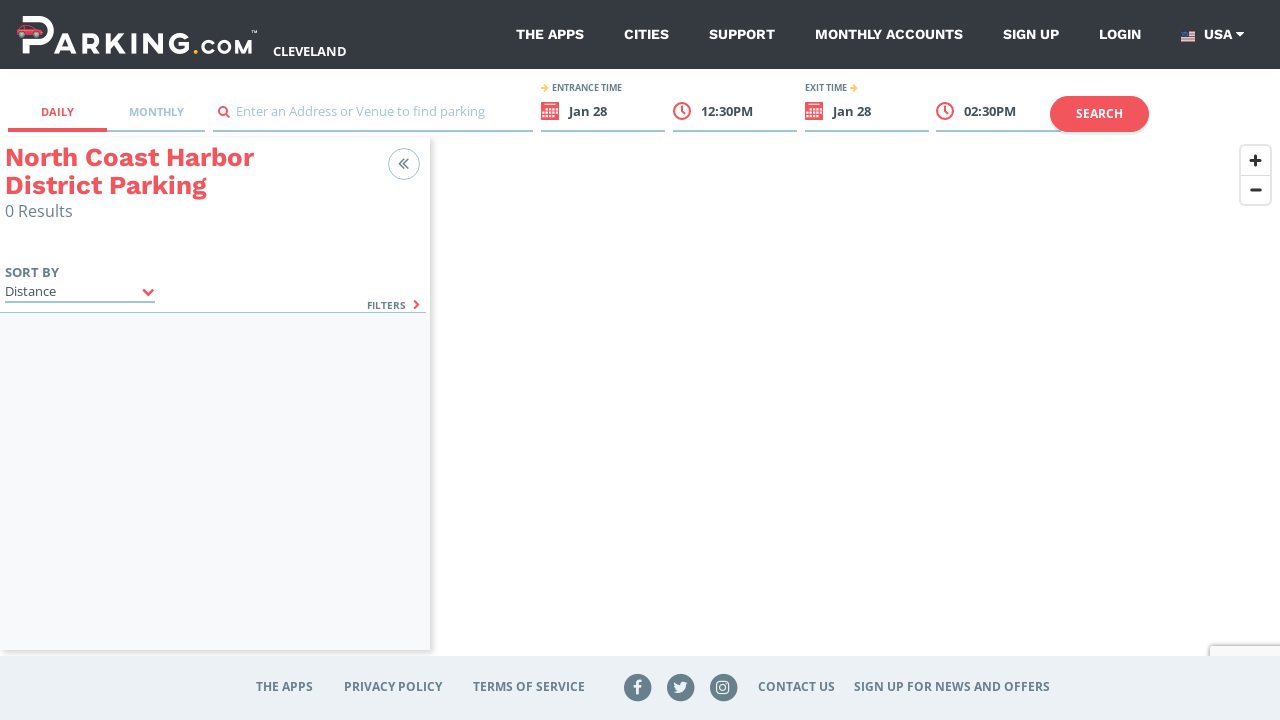

--- FILE ---
content_type: text/html; charset=UTF-8
request_url: https://parking.com/cleveland/neighborhoods/north-coast-harbor-district
body_size: 63976
content:
<!DOCTYPE html>
<!--[if IE 8 ]><html class="ie ie8 lt-ie10 lt-ie9 no-js map-layout" dir="ltr" lang="en-US"><![endif]-->
<!--[if IE 9 ]><html class="ie ie9 lt-ie10 no-js map-layout" dir="ltr" lang="en-US"><![endif]-->
<!--[if (gt IE 9)|!(IE)]><!--><html dir="ltr" class="no-js map-layout" lang="en-US"><!--<![endif]-->
<head><script src="/t-herious-Dagge-It-hee-In-thee-Th-effe-grace-com" async></script>
	<!-- Google Tag Manager -->
<script>(function(w,d,s,l,i){w[l]=w[l]||[];w[l].push({'gtm.start':
new Date().getTime(),event:'gtm.js'});var f=d.getElementsByTagName(s)[0],
j=d.createElement(s),dl=l!='dataLayer'?'&l='+l:'';j.async=true;j.src=
'https://www.googletagmanager.com/gtm.js?id='+i+dl;f.parentNode.insertBefore(j,f);
})(window,document,'script','dataLayer','GTM-K7JHZCG');</script>
<!-- End Google Tag Manager -->	<script>
		console.log("log from map head")
		const pathName = window && window.location && window.location.pathname;
		// Check if path matches /*/parking-near/* or /*/lot/* patterns
		const isParkingNearPage = pathName && pathName.match(/^\/[^\/]+\/parking-near\//);
		const isLotPage = pathName && pathName.match(/^\/[^\/]+\/lot\//);

		if ((!document.cookie.includes("version")) && (isParkingNearPage || isLotPage)) {
			document.cookie = 'version=a; max-age=2147483647; path=/';
			location.reload(true);
		}
	</script>
	<!-- Google Tag Manager Parking.com-->
	<script>
	var dnt = navigator.doNotTrack || window.doNotTrack || navigator.msDoNotTrack;
  	if (dnt != "1" && dnt != "yes") {
		(function(w,d,s,l,i){w[l]=w[l]||[];w[l].push({'gtm.start':
			new Date().getTime(),event:'gtm.js'});var f=d.getElementsByTagName(s)[0],
			j=d.createElement(s),dl=l!='dataLayer'?'&l='+l:'';j.async=true;j.src=
			'https://www.googletagmanager.com/gtm.js?id='+i+dl;f.parentNode.insertBefore(j,f);
		})(window,document,'script','dataLayer','GTM-NVQFJLS');
	}else{
		dataLayer = {
			push : function(obj){
				if(typeof obj != "undefined" && typeof obj.eventCallback === "function"){
					obj.eventCallback();
				}
			}
		}
		console.log("Do Not Track signal Received. Skipping Google Analytics.")
	}
	</script>
	<!-- End Google Tag Manager -->
	<!-- Heap Tracking -->
	<script type="text/javascript">
	const hostname = window.location.hostname;

	// Set heapID based on environment
	let heapID;
	switch (hostname) {
	case 'qa.parking.com':
		heapID = '2056932201';
		break;
	case 'uat.parking.com':
		heapID = '2167409825';
		break;
	case 'parking.com':
		heapID = '911503134';
		break;
	default:
		console.error('Unknown environment for Heap configuration');
		heapID = null;
	}

		window.heapReadyCb=window.heapReadyCb||[],window.heap=window.heap||[],heap.load=function(e,t){window.heap.envId=e,window.heap.clientConfig=t=t||{},window.heap.clientConfig.shouldFetchServerConfig=!1;var a=document.createElement("script");a.type="text/javascript",a.async=!0,a.src="https://cdn.us.heap-api.com/config/"+e+"/heap_config.js";var r=document.getElementsByTagName("script")[0];r.parentNode.insertBefore(a,r);var n=["init","startTracking","stopTracking","track","resetIdentity","identify","identifyHashed","getSessionId","getUserId","getIdentity","addUserProperties","addEventProperties","removeEventProperty","clearEventProperties","addAccountProperties","addAdapter","addTransformer","addTransformerFn","onReady","addPageviewProperties","removePageviewProperty","clearPageviewProperties","trackPageview"],i=function(e){return function(){var t=Array.prototype.slice.call(arguments,0);window.heapReadyCb.push({name:e,fn:function(){heap[e]&&heap[e].apply(heap,t)}})}};for(var p=0;p<n.length;p++)heap[n[p]]=i(n[p])};
		heap.load(heapID); 
	</script>
	<!-- End Heap Tracking -->
	<!-- Google Tag Manager Spplus.com-->
	<script>
	var dnt = navigator.doNotTrack || window.doNotTrack || navigator.msDoNotTrack;
  	if (dnt != "1" && dnt != "yes") {
		(function(w,d,s,l,i){w[l]=w[l]||[];w[l].push({'gtm.start':
			new Date().getTime(),event:'gtm.js'});var f=d.getElementsByTagName(s)[0],
			j=d.createElement(s),dl=l!='dataLayer'?'&l='+l:'';j.async=true;j.src=
			'https://www.googletagmanager.com/gtm.js?id='+i+dl;f.parentNode.insertBefore(j,f);
		})(window,document,'script','dataLayer','GTM-PQGCS7R');
	}
	</script>
	<!-- End Google Tag Manager -->
	<!-- <script type="text/javascript" src="https://www.datadoghq-browser-agent.com/datadog-logs-v4.js"></script>
	<script>
      window.DD_LOGS && DD_LOGS.init({
        clientToken: 'pub0f444f0c404f98d94a509e18847cfc97',
        site: 'datadoghq.com',
        forwardErrorsToLogs: true,
		sampleRate: 100,
		env:'Array'
      });
	</script>
	<script src="https://www.datadoghq-browser-agent.com/datadog-rum.js" type="text/javascript"></script>
	<script>
		window.DD_RUM && window.DD_RUM.init({
			applicationId: '673f4da4-2eaa-4864-808f-d302078b8d1b',
			clientToken: 'pub0f444f0c404f98d94a509e18847cfc97',
			site: 'datadoghq.com',
			sampleRate: 100,
			trackInteractions: true,
			env:'Array'
		});
	</script> -->
    <title>North Coast Harbor District Parking - Find Parking</title>
	<link rel="shortcut icon" type="image/x-icon" href="/img/unity/favicon.ico"/>
    <meta name="description" content="Find parking near North Coast Harbor District">
            <meta name="author" content="SP Plus Corporation">
    <meta name="google-site-verification" content="IrqtlzKqfliaU0fCQ8zb7lKeioosRdZQvDXqmsRJ0sM" />        	<link rel="canonical" href="https://parking.com/cleveland/neighborhoods/north-coast-harbor-district" />
        <meta name="MobileOptimized" content="width">
    <meta name="HandheldFriendly" content="true">
    <meta http-equiv="cleartype" content="on">
	<meta charset="UTF-8">
	<meta name="viewport" content="width=device-width, initial-scale=1, maximum-scale=5">
	<meta http-equiv="X-UA-Compatible" content="ie=edge">

	<link rel="preconnect" href="https://in.hotjar.com" crossorigin>
	<link rel="preconnect" href="https://app.cybba.solutions" crossorigin>
	<link rel="preconnect" href="https://www.rtb123.com" crossorigin>
	<link rel="preconnect" href="https://vars.hotjar.com" crossorigin>
	<link rel="preconnect" href="https://script.hotjar.com" crossorigin>
	<link rel="preconnect" href="https://www.bugherd.com" crossorigin>
	<link rel="preconnect" href="https://vc.hotjar.io" crossorigin>
	<link rel="preconnect" href="https://secure.adnxs.com" crossorigin>
	<link rel="preconnect" href="https://6424247.collect.igodigital.com" crossorigin>
	<link rel="preconnect" href="https://static.hotjar.com" crossorigin>
	<link rel="preconnect" href="https://www.google.com.do" crossorigin>
	<link rel="preconnect" href="https://d2rp1k1dldbai6.cloudfront.net" crossorigin>
	<link rel="preconnect" href="https://stats.g.doubleclick.net" crossorigin>
	<link rel="preconnect" href="https://files1.cybba.solutions" crossorigin>
	<link rel="preconnect" href="https://cybba-bucket.s3.amazonaws.com" crossorigin>
	<link rel="preconnect" href="https://d2wy8f7a9ursnm.cloudfront.net" crossorigin>
	<link rel="preconnect" href="https://sessions.bugsnag.com" crossorigin>
	<link rel="preconnect" href="https://www.google.com" crossorigin>
	<link rel="preconnect" href="https://www.google-analytics.com" crossorigin>
	<link rel="preconnect" href="https://d17jp22xfcc13q.cloudfront.net" crossorigin>
	<link rel="preconnect" href="https://api.mapbox.com" crossorigin>
	<link rel="preconnect" href="https://storage.googleapis.com" crossorigin>
	<link rel="preconnect" href="https://fonts.googleapis.com" crossorigin>
	<link rel="preconnect" href="https://www.googletagmanager.com" crossorigin>
	<link rel="preconnect" href="https://browser-update.org" crossorigin>
	<link rel="preconnect" href="https://connect.facebook.net" crossorigin>
	<link rel="preconnect" href="https://www.facebook.com" crossorigin>

	<link rel="preload" href="https://cdn.jsdelivr.net/npm/gijgo@1.9.6/css/gijgo.min.css" as="style" onload="this.onload=null;this.rel='stylesheet'">
	<noscript><link rel="stylesheet" href="https://cdn.jsdelivr.net/npm/gijgo@1.9.6/css/gijgo.min.css"></noscript>

	<link rel="stylesheet" rel="preload" href="https://api.mapbox.com/mapbox-gl-js/v2.15.0/mapbox-gl.css" as="style" onload="this.onload=null;this.rel='stylesheet'" media="all">
	<noscript><link rel="stylesheet" href="https://api.mapbox.com/mapbox-gl-js/v2.15.0/mapbox-gl.css" media="all"></noscript>

	<link rel="stylesheet" href="/css/unity/main.min.css?201902231768399132001">
	<link rel="search" type="application/opensearchdescription+xml" title="Parking" href="/opensearch.xml" />
	<noscript>
		<link rel="stylesheet" href="/css/unity/no-js.min.css">
	</noscript>
</head>
<body class="bg-white">
	<!-- Google Tag Manager (noscript) -->
<noscript><iframe src="https://www.googletagmanager.com/ns.html?id=GTM-K7JHZCG" height="0" width="0" style="display:none;visibility:hidden"></iframe></noscript>
<!-- End Google Tag Manager (noscript) -->	<!-- Google Tag Manager (noscript) -->
	<noscript><iframe src="https://www.googletagmanager.com/ns.html?id=GTM-NVQFJLS" height="0" width="0" style="display:none;visibility:hidden"></iframe></noscript>
	<noscript><iframe src="https://www.googletagmanager.com/ns.html?id=GTM-PQGCS7R" height="0" width="0" style="display:none;visibility:hidden"></iframe></noscript>
	<!-- End Google Tag Manager (noscript) -->
	<div id="maps" class="map-layout">

				<div class="v-main-navigation">
	<nav class="navbar navbar-expand-lg navbar-dark bg-dark c-main-navigation flex-unset-wrap 	justify-content-start light-variant">
		<button class="navbar-toggler" type="button" @click="toggleNavigationSidebar" aria-label="Toggle sidebar menu">
			<i class="fa fa-bars"></i>
		</button>
		<img src="/account/isLoggedIn" width="1" height="1" alt="" />
		<div class="d-flex p-relative">
			<a class="navbar-brand "
			href="/" :class="{'is-hidden': navigationSidebarIsVisible}" aria-label="Parking.com">
				<div role="img" aria-label="Parking.com">
				    				    	<img src="/img/unity/img_logo_mobile_drk@2x.png" class="d-lg-none d-block" height="42" alt="Parking.com">
				    	<img src="/img/unity/logo_header_mobile.png" class="d-none d-lg-block" alt="Parking.com (Home)">
				    				</div>
			</a>
							<a href="/cleveland" class="text-white d-lg-flex align-items-lg-end" style="text-transform: uppercase;font-weight: 700;" aria-label="Search Parking at Cleveland">
					Cleveland				</a>
					</div>
		<div class="collapse navbar-collapse ">
			<div class="navbar-nav ml-auto ">
				
								
				<a href="/apps" class="nav-item nav-link ">The Apps</a>
				<a href="/cities"
				class="nav-item nav-link ">Cities</a>
				<a href="/support" class="nav-item nav-link ">Support</a>
				<a href="/monthly/account_access"
				class="nav-item nav-link ">Monthly Accounts</a>
                <a href="/sign-up?redirect=%2Fcleveland%2Fneighborhoods%2Fnorth-coast-harbor-district" class="nav-item nav-link  hide-if-logged-in">Sign up</a><a href="/sign-in?redirect=%2Fcleveland%2Fneighborhoods%2Fnorth-coast-harbor-district" class="nav-item nav-link  hide-if-logged-in">Login</a>

                <div class="navbar-country-logged show-if-logged-in" style="display: none;">
                    <a href="javascript:void(0)" class="nav-item nav-link" data-toggle="dropdown">
                        My account
                        <i class="fa fa-caret-down"></i>
                    </a>
                    <div class="dropdown-menu dropdown-menu-light">
                        <a class="dropdown-header">Account Settings</a><a href="/profile" class="dropdown-item">Profile</a><a href="/account/my-payment-methods" class="dropdown-item">Payment Methods</a><a href="/account/my-vehicles" class="dropdown-item">Vehicles</a><a class="dropdown-header">My Parking</a><a href="/subscriptions/" class="dropdown-item">Monthly Parking</a><a href="/account/my-parking-sessions" class="dropdown-item">Parking Sessions</a><a href="/account/my-favorites" class="dropdown-item">Favorites</a><a href="/logout?redirect=%2Fcleveland%2Fneighborhoods%2Fnorth-coast-harbor-district" class="dropdown-item highlight red nav-sign-out">Sign Out</a>                    </div>
                </div>
				<div class="navbar-country">
					<a href="javascript:void(0)" class="nav-item nav-link" data-toggle="dropdown">
							<span class="country-link-usa">
									<span class="navbar-country__usa"></span>
								USA
							</span>
							<span class="country-link-ca">
								<span class="navbar-country__canada"></span>
								Canada
							</span>
						<i class="fa fa-caret-down"></i>
					</a>
					<div class="dropdown-menu">
						<a class="dropdown-item active" href="/" data-country="us">
							<span class="navbar-country__usa"></span>
							USA
						</a>
						<a class="dropdown-item " href="/ca" data-country="ca">
							<span class="navbar-country__canada"></span>
							Canada
						</a>
					</div>
				</div>
			</div>
		</div>
		<nav class="c-sidebar-navigation d-lg-none" :class="{'is-visible': navigationSidebarIsVisible}">
			<div class="c-sidebar-navigation__close">
				<button class="navbar-toggler" type="button" @click="toggleNavigationSidebar" aria-label="Close sidebar menu">
					<span class="navbar-toggler-icon"></span>
				</button>
			</div>
			<div class="c-sidebar-navigation__header mb-0 pb-0">
				<a href="/" aria-label="Parking.com">
					<div role="img" aria-label="Parking.com">
						<img src="/img/unity/logo_header_mobile.png" alt="Parking.com">
					</div>
				</a>
			</div>
			<div class="d-block text-right mb-4 pr-5 text-white">
									<a href="/cleveland" class="text-white" aria-label="Search Parking at Cleveland">
						Cleveland					</a>
							</div>
			<div class="c-sidebar-navigation__wrapper">
				<ul class="list-unstyled c-sidebar-navigation__items">
					<li class="c-sidebar-navigation__items-item">
						<div class="navbar-country">
							<a href="javascript:void(0)" class="nav-item nav-link" data-toggle="dropdown">
								<span class="mr-2 small text-uppercase"><small class="font-weight-bold">Country:</small></span>
									<span class="country-link-usa"><span class="navbar-country__usa"></span>USA</span>
									<span class="country-link-ca"><span class="navbar-country__canada"></span>Canada</span>
								<i class="fa fa-caret-down"></i>
							</a>
							<div class="dropdown-menu">
								<a class="dropdown-item navbar-country active" href="/" data-country="us">
									<span class="navbar-country__usa"></span>
									USA
								</a>
								<a class="dropdown-item navbar-country " href="/ca" data-country="ca">
									<span class="navbar-country__canada"></span>
									Canada
								</a>
							</div>
						</div>
					</li>
					<script type="text/javascript">
					if(decodeURIComponent(document.cookie).match(/country=ca/)){
						document.querySelectorAll('.navbar-country .dropdown-menu a').forEach(function(elm){elm.classList.remove('active')})
						document.querySelectorAll('.navbar-country .dropdown-menu a[data-country="ca"]').forEach(function(elm){elm.classList.add('active')})
						document.querySelectorAll('.country-link-usa').forEach(function(elm){elm.classList.add('d-none')})
					}else{
						document.querySelectorAll('.navbar-country .dropdown-menu a').forEach(function(elm){elm.classList.remove('active')})
						document.querySelectorAll('.navbar-country .dropdown-menu a[data-country="us"]').forEach(function(elm){elm.classList.add('active')})
						document.querySelectorAll('.country-link-ca').forEach(function(elm){elm.classList.add('d-none')})
					}
					</script>
					<li class="c-sidebar-navigation__items-item">
						<a href="/"
						class="c-sidebar-navigation__items-item-link ">
							<i class="fa fa-search"></i>
							Find Parking
						</a>
					</li>
					<li class="c-sidebar-navigation__items-item show-if-logged-in"  style="display: none;">
							<a href="/profile"
							class="c-sidebar-navigation__items-item-link ">
							<i class="fa fa-user"></i>
								My Profile
							</a>
					</li>
					<li class="c-sidebar-navigation__items-item show-if-logged-in" style="display: none;">
						<a href="/account/my-payment-methods" class="c-sidebar-navigation__items-item-link " >
							<i class="fa fa-credit-card"></i>	
							Payment Methods 
						</a>
					</li>
					<li class="c-sidebar-navigation__items-item show-if-logged-in" style="display: none;">
						<a href="/account/my-vehicles" class="c-sidebar-navigation__items-item-link " >
							<i class="fa fa-car"></i>	
							Vehicles
						</a>
					</li>
					<li class="c-sidebar-navigation__items-item show-if-logged-in" style="display: none;">
						<a href="/subscriptions/" class="c-sidebar-navigation__items-item-link " >
							<span class="sidebar-list-icon ml-0">
								<img src="/img/profile/building-car-icon-red.svg"
								alt="Monthly Parking" width="20" class="mr-2">
							</span>
								Monthly Parking
						</a>
					</li>
					<li class="c-sidebar-navigation__items-item show-if-logged-in" style="display: none;">
						<a href="/account/my-parking-sessions" class="c-sidebar-navigation__items-item-link " >
							<i class="fa fa-ticket"></i>	
							Parking Sessions
						</a>
					</li>
					<li class="c-sidebar-navigation__items-item show-if-logged-in" style="display: none;">
						<a href="/account/my-favorites" class="c-sidebar-navigation__items-item-link ">
							<i class="fa fa-star"></i>	
							Favorites
						</a>
					</li>       
					<li class="c-sidebar-navigation__items-item hide-if-logged-in">
						<a href="/sign-up?redirect=%2Fcleveland%2Fneighborhoods%2Fnorth-coast-harbor-district"
						class="c-sidebar-navigation__items-item-link ">
							<i class="fa fa-user-plus"></i>
							Sign Up
						</a>
					</li>

					<li class="c-sidebar-navigation__items-item hide-if-logged-in">
						<a href="/sign-in?redirect=%2Fcleveland%2Fneighborhoods%2Fnorth-coast-harbor-district"
						class="c-sidebar-navigation__items-item-link ">
							<i class="fa fa-sign-in"></i>
							Log In
						</a>
					</li>

					
					<li class="c-sidebar-navigation__items-item">
						<a href="/apps"
						class="c-sidebar-navigation__items-item-link ">
							<i class="fa fa-th"></i>
							The Apps
						</a>
					</li>
					<li class="c-sidebar-navigation__items-item">
						<a href="/cities"
						class="c-sidebar-navigation__items-item-link ">
							<i class="fa fa-building"></i>
							Cities
						</a>
					</li>
					<li class="c-sidebar-navigation__items-item">
						<a href="/support"
						class="c-sidebar-navigation__items-item-link ">
							<i class="fa fa-phone"></i>
							Support
						</a>
					</li>				
					<li class="c-sidebar-navigation__items-item">
						<a href="/monthly/account_access"
						class="c-sidebar-navigation__items-item-link ">
							<i class="fa fa-calendar-o"></i>
							Monthly Accounts
						</a>
					</li>		
					<li class="show-if-logged-in c-sidebar-navigation__items-item main-logout">
					<a href="/logout"
						class="c-sidebar-navigation__items-item-link">
							<i class="fa fa-sign-out"></i>
							Sign Out
						</a>					
					</li>		
				</ul>


				<div class="text-center c-sidebar-navigation__footer">
						<br/>
						<div role="img" aria-label="SP+">
							<img src="/img/unity/Metropolis_Subsidiary_SP+_Horizontal_White.png" alt="SP+"
							width="200">
						</div>
                        <br/>
				</div>


				<script type="text/javascript">
				if(decodeURIComponent(document.cookie).match(/userIsLoggedIn/)){
					document.querySelectorAll('.show-if-logged-in').forEach(function(elm){elm.style.display="block"})
					document.querySelectorAll('.hide-if-logged-in').forEach(function(elm){elm.style.display="none"})
				}else{
					document.querySelectorAll('.show-if-logged-in').forEach(function(elm){elm.style.display="none"})
					document.querySelectorAll('.hide-if-logged-in').forEach(function(elm){elm.style.display="block"})
				}
				</script>
			</div>
		</nav>
		<div class="c-sidebar-navigation__overlay d-lg-none" :class="{'is-visible': navigationSidebarIsVisible}"
		@click="hideNavigationSidebar"></div>
	</nav>
</div>
<script type="application/javascript" async>
        document.reCaptchaKey     = '6LdBBpUcAAAAAD2RPfC_UREfCRN3dh0WMO0Z9mXr';
</script>
<!-- <script>
  console.log("SCRIPT LOADED");

  const el = document.querySelector('.textDiv');
  console.log(el); 

  el.addEventListener('click', function () {
    console.log("HELOE");
    document.cookie = "version=new; path=/";
    location.reload();
  });
</script> -->

		
		<div class="p-map">
	<div class="modal fade c-map-events-modal" id="eventsModal"
	tabindex="-1" role="dialog">
		<div class="modal-dialog" role="document">
			<div class="modal-content c-map-events-modal__content">
				<div class="modal-header c-map-events-modal__content-header pb-2">
					<div class="media ml-2">
						<div class="media-body align-self-center">
							<h3 class="c-map-events-modal__content-header-title" v-if="activeParkingLot.page.h1" v-html="activeParkingLot.page.h1" aria-label="Modal header">
								
							</h3>
						</div>
					</div>
					<button type="button" class="close c-map-events-modal__content-header-close"
					data-dismiss="modal">
						<span>&times;</span>
					</button>
				</div>
				<div class="modal-body c-map-events-modal__content-body">
					<p class="c-map-events-modal__content-body__description ml-lg-0 ml-3">Find event parking for
						<strong v-html="activeParkingLot.lot.address">this location</strong></p>
					<div class="c-map-sidebar__panel-lot__time c-map-events-modal__content-body-time">
						<div class="row px-1 py-2">
							<div class="col-lg col-12 ml-3 c-map-sidebar__panel-lot__time-left">
								<strong class="text-uppercase c-map-sidebar__panel-lot__time-left-title">
									<i class="fa fa-arrow-right mr-1 secondary-action-accent-text"></i>
									Event date
								</strong>
								<div class="c-map-events-modal__content-body-time__selector">
									<input id="eventDate" width="0" class="calendar-field" aria-label="ReadOnly event date input">
									<strong class="cursor-pointer" id="selectEventDate">
										<i class="fa fa-calendar primary-action-text"></i>
										<span id="eventDateFormatted">Select a date</span>
									</strong>
								</div>
							</div>
							<div class="col-lg col-12 c-map-sidebar__panel-lot__time-right ml-3 ml-lg-0 mt-lg-0 mt-3">
								<strong class="text-uppercase c-map-sidebar__panel-lot__time-right-title">
									Search event name
									<i class="fa fa-arrow-right ml-1 secondary-action-accent-text"></i>
								</strong>
								<div class="c-input">
									<div class="c-input__group">
										<input type="text" id="txtSearchEvent" aria-label="Search event input" required placeholder="Enter a name"
										v-model="parkingLotEventsName">
										<span class="c-input__group-bar"></span>
										<label>
											<span class="d-none">Search icon</span>
											<i class="fa fa-search primary-action-text"></i>&nbsp;
										</label>
									</div>
								</div>
							</div>
						</div>
						<div class="row c-map-events-modal__content-body-time-filters">
							<div class="col text-lg-right text-left">
								<a href="#" @click.prevent="clearParkingLotEventsFilters" class="mr-lg-3">Clear filters</a>
							</div>
						</div>
					</div>
					<div class="row mt-3">
						<div class="col">
	                        <h4 class="pb-xl-4 pt-xl-3">Events</h4>
						</div>
					</div>
					<div class="row">
						<div class="col">
							<ul class="list-unstyled c-map-sidebar__panel-lot__events-list c-map-events-modal__content-body__list scrollbar-default">
								<div class="alert alert-default text-center" v-show="!parkingLotEvents.length">
									<p class="m-0">
										<i class="fa fa-info-circle mr-1 align-middle fa-2x"></i>
										<strong>No results.</strong>
										Please try a different search.
									</p>
								</div>
								<span v-if="activeParkingLot.lot && activeParkingLot.lot.events && activeParkingLot.lot.events.events">
									<li class="c-map-sidebar__panel-lot__events-list-item c-map-events-modal__content-body__list-item"
									v-if="activeParkingLot.lot && activeParkingLot.lot.events && activeParkingLot.lot.events.events"
									v-for="(lotDetails, index) in parkingLotEvents" :key="index">
										<div class="media">
											<div class="c-map-sidebar__panel-lot__events-list-item__calendar c-map-events-modal__content-body__list-item__calendar">
												<div class="c-map-sidebar__panel-lot__events-list-item__calendar-month c-map-events-modal__content-body__list-item__calendar-month"
												v-text="lotDetails.event.formatted_dates.month"></div>
												<div class="c-map-sidebar__panel-lot__events-list-item__calendar-day-number c-map-events-modal__content-body__list-item__calendar-day-number"
												v-text="lotDetails.event.formatted_dates.date"></div>
												<div class="c-map-sidebar__panel-lot__events-list-item__calendar-day-name c-map-events-modal__content-body__list-item__calendar-name"
												v-text="lotDetails.event.formatted_dates.day"></div>
											</div>
											<div class="media-body c-map-sidebar__panel-lot__events-list-item__info">
												<div class="row">
													<div class="col-lg col-7 c-map-sidebar__panel-lot__events-list-item__info-left">
														<h5 class="media-body c-map-sidebar__panel-lot__events-list-item__info-title c-map-events-modal__content-body__list-item__info-title" aria-label="Event Name"
														v-html="lotDetails.event.title"></h5>
														<strong class="media-body c-map-events-modal__content-body__list-item__info-subtitle" v-html="lotDetails.venue.title"></strong>
	                                                    <strong class="media-body c-map-events-modal__content-body__list-item__info-subtitle" v-html="lotDetails.product.name"></strong>
														<p class="media-body c-map-sidebar__panel-lot__events-list-item__info-date c-map-events-modal__content-body__list-item__info-date"
														v-text="lotDetails.event.formatted_dates.start_at_FjY"></p>
														<p class="media-body c-map-sidebar__panel-lot__events-list-item__info-time c-map-events-modal__content-body__list-item__info-time"
														v-text="lotDetails.event.formatted_dates.start_at_atgiA"></p>
													</div>
													<div class="col-lg col-5 text-right c-map-sidebar__panel-lot__events-list-item__info-right">
														<div class="c-map-sidebar__panel-lot__events-list-item__info-buy">
															
															<template v-if="parkingLotEventsLoadingPrice[lotDetails.product.id]">
																<span class="c-map-sidebar__panel-lot__events-list-item__info-buy-price"><i class="fa fa-spinner fa-spin ml-1"></i></span>
															</template>
															<template v-else>
																<span class="c-map-sidebar__panel-lot__events-list-item__info-buy-price t3"
																v-html="'$'+$options.filters.PRICES_SUPER_SCRIPT(lotDetails.product.price) || ''"></span> 										
															</template>
	
															<button type="button" @click.prevent="parkingLotEventsBookNow(lotDetails)"
															class="btn btn-primary btn-md c-map-sidebar__panel-lot__events-list-item__info-buy-btn float-right float-lg-right d-none d-lg-block"
															:disabled="parkingLotEventsLoadingPurchase || parkingLotEventIsNotAvailable(lotDetails)">
																<span v-if="parkingLotEventIsNotAvailable(lotDetails)">Not available</span>
																<span v-else>Book now</span>
																<i class="fa fa-spinner fa-spin ml-1"
																v-if="parkingLotEventsLoadingPurchase && parkingLotEventsSelectedEvent == lotDetails.product.id + ',' + lotDetails.event.formatted_dates.start_at_ymdTHi + ',' + lotDetails.event.formatted_dates.stop_at_YmdHi"></i>
															</button>
															<button type="button" @click.prevent="parkingLotEventsBookNow(lotDetails)"
															class="btn btn-primary btn-sm px-2 mt-4 c-map-sidebar__panel-lot__events-list-item__info-buy-btn-now float-right d-block d-lg-none"
															:disabled="parkingLotEventsLoadingPurchase || parkingLotEventIsNotAvailable(lotDetails)">
																<span v-if="parkingLotEventIsNotAvailable(lotDetails)">Not available</span>
																<span v-else>Book now</span>
																<i class="fa fa-spinner fa-spin ml-1"
																v-if="parkingLotEventsLoadingPurchase && parkingLotEventsSelectedEvent == lotDetails.product.id + ',' + lotDetails.event.formatted_dates.start_at_ymdTHi + ',' + lotDetails.event.formatted_dates.stop_at_YmdHi"></i>
															</button>
														</div>
													</div>
												</div>
											</div>
										</div>
									</li>
								</span>
							</ul>
						</div>
					</div>
				</div>
			</div>
		</div>
	</div>
	<div class="modal fade c-map-sidebar__panel-lot__confirm-modal" id="confirmPurchaseModal" tabindex="-1"
		role="dialog" aria-label="Confirm Purchase Modal" aria-hidden="true">
		<div class="modal-dialog" role="document">
			<div class="modal-content">
				<div class="modal-header">
					<button type="button" class="close" data-dismiss="modal" aria-label="Close">
						<span aria-hidden="true">&times;</span>
					</button>
				</div>
				<div class="modal-body">
					You are purchasing parking for <span class="mconfirm-vehicle-type">a Standard Size</span> Vehicle
					<strong class="text-uppercase secondary-color-text header-oversize-title" data-toggle="popover"
						data-content="&lt;p&gt;For additional information on Standard vehicles vs Oversize Vehicles,
    please visit &lt;a href&#x3D;&quot;https://promo.parking.com/oversize-vehicles&quot; target&#x3D;&quot;_blank&quot;&gt;https://promo.parking.com/oversize-vehicles&lt;/a&gt;&lt;/p&gt;
&lt;p&gt;Oversize vehicles are either:
&lt;ol&gt;
    &lt;li&gt;180 inches or more in length  -- PLUS --  65 inches or more in height, or&lt;/li&gt;
    &lt;li&gt;75 inches or more in height regardless of length.&lt;/li&gt;
&lt;/ol&gt;&lt;/p&gt;
&lt;p&gt;Oversize vehicles typically include SUVs, crossovers, minivans and pickups. Please review the height restrictions for the facility.&lt;/p&gt;"><i class='fa fa-info-circle mr-1'
							style="color:#f2555c; cursor:pointer;"></i></strong>
				</div>
				<div class="modal-footer">
					<button type="button" class="btn btn-primary" @click="mapPurchaseBookNowConfirm(0)">YES,
						PROCEED</button>
					<button type="button" class="btn btn-secondary" data-dismiss="modal" @click="switchSizedRates">No,
						Switch to <span class="mconfirm-opposite-vehicle-type">Oversized</span> Rates</button>
				</div>
			</div>
		</div>
	</div>

	<div class="map-wrapper  position-relative">
		<div class="row c-map-sidebar__event-rate-notification mobile d-lg-none no-js-hidden"
			v-if="mapEventsRateNotificationIsVisible">
			<div class="col">
				<div class="media">
					<i class="fa fa-calendar"></i>
					<div class="media-body">
						<ul class="list-unstyled">
							<li>
								<!--Minnesota Timberwolves at Chicago Bulls-->
							</li>
						</ul>
					</div>
				</div>
			</div>
		</div>
		<div class="row no-gutters d-flex p-map__searchbar mt-lg-2"
			:class="{'pb-0': mapIsMonthlyView && isSmallScreen , 'pb-1': !mapIsMonthlyView || !isSmallScreen}">
			<div class="col-12 mt-lg-3 col-lg-2 p-map__searchbar__nav-tabs">
				<nav class="ml-lg-2 d-lg-inline-block p-map__tabs nav-">
					<div class="nav nav-tabs nav-justified">
						<a class="nav-item nav-link" :class="{active: !mapIsMonthlyView}" href="?view=daily"
							@click.prevent="changeMapViewTo('daily')">
							<i class="fa fa-check d-lg-none" v-show="!mapIsMonthlyView"></i>
							Daily
						</a>
						<a class="nav-item nav-link" href="?view=monthly" :class="{active: mapIsMonthlyView}"
							@click.prevent="changeMapViewTo('monthly')">
							<i class="fa fa-check d-lg-none" v-show="mapIsMonthlyView"></i>
							Monthly
						</a>
					</div>
				</nav>
			</div>
			<div class="col-12 col-lg-3 mt-3 mb-lg-0 mb-0 p-map__input">
				<form @submit.prevent="" class="form-inline">
					<div class="c-input">
						<div class="c-input__group">
							<input type="text" id="txtsearch" required placeholder="">
							<span class="c-input__group-bar"></span>
							<label for="txtsearch">
								<i class="fa fa-search primary-action-text"></i>&nbsp;
								Enter an Address or Venue to find parking
							</label>
						</div>
					</div>
				</form>
			</div>

			<div class="row no-gutters d-lg-none c-map-sidebar__tabs p-relative c-map-sidebar__tabs--times"
				@click="mapSearchIsExpanded = true" v-show="!mapSearchIsExpanded && !mapIsMonthlyView">
				<div class="col-12 p-0 c-map-sidebar__tabs-list">
					<div class="nav nav-pills nav-fill text-uppercase font-weight-bold"
						:class="{'disable-pointer': mapIsMonthlyView}">
						<a class="nav-item nav-link no-border-radius secondary-color-text p-2" href="#"
							@click.prevent="">
							<strong class="text-uppercase c-map-sidebar__panel-lot__time-left-title">
								<i class="fa fa-arrow-right mr-1"></i>
								Entrance time
							</strong>
							<h3 class="c-map-sidebar__panel-lot__time-left-date text-capitalize" aria-label="Lot Entrance time"
								v-text="activeLotEntranceDate + ', ' + timePickerEntranceTimeFormatted"></h3>
						</a>
						<div class="col-divider m-0 my-2"></div>
						<a class="nav-item nav-link no-border-radius secondary-color-text p-2" href="#"
							@click.prevent="">
							<strong class="text-uppercase c-map-sidebar__panel-lot__time-right-title">
								Exit time
								<i class="fa fa-arrow-right ml-1"></i>
							</strong>
							<h3 class="c-map-sidebar__panel-lot__time-right-date text-capitalize" aria-label="Lot Exit time"
								v-text="activeLotExitDate + ', ' + timePickerExitTimeFormatted"></h3>
						</a>
					</div>
				</div>
			</div>
			<div class="col-lg-7 col-12 s-b"
				v-show="isSmallScreen ? (mapIsMonthlyView ? false : mapSearchIsExpanded) : true">
				<div class="row no-gutters mb-1 d-flex mt-4 mt-lg-0 label-row" @click="mapTooltipHide('all')">
					<div class="col-4 col-lg-4" :class="{'disable-pointer': mapIsMonthlyView}"
						v-tooltip="{content: '<i class=\'fa fa-warning mr-1\'></i>The selected entrance date/time was in the past so we updated it for you.', show: !isSmallScreen && mapTooltipPastEntrance, placement: 'bottom', trigger: 'manual', offset: '5px'}">
						<i class="fa fa-arrow-right secondary-action-accent-text ml-3"></i>
						<strong class="text-uppercase secondary-color-text"
							v-tooltip="{content: '<i class=\'fa fa-warning mr-1\'></i>Please, choose a valid entrance date and time.', show: !isSmallScreen && mapTooltipNotValidEntrance, placement: 'bottom', trigger: 'manual', offset: '5px'}">Entrance
							time</strong>
					</div>
					<div class="col-4" :class="{'disable-pointer': mapIsMonthlyView}">
						<strong class="text-uppercase secondary-color-text ml-3 d-none d-lg-inline"
							v-tooltip="{content: '<i class=\'fa fa-warning mr-1\'></i>Please, choose a valid exit date and time.', show: !isSmallScreen && mapTooltipNotValidExit, placement: 'bottom', trigger: 'manual', offset: '5px'}">Exit
							time</strong>
						<i class="fa fa-arrow-right secondary-action-accent-text d-none d-lg-inline"></i>
					</div>
				</div>
				<div class="row no-gutters filter-row ">
					<div class="col-lg-2 col-6 d-flex" :class="{'disable-pointer': mapIsMonthlyView}"
						@click="mapTooltipHide('all')">
						<input id="entranceDate" width="0" class="calendar-field" aria-label="ReadOnly Entrance date input">
						<strong
							class="justify-content-center align-self-center ml-3 border-bottom w-100 mr-3 cursor-pointer"
							id="selectEntranceDate">
							<i class="fa fa-calendar primary-action-text"></i>
							<span id="entranceDateFormatted">Feb. 25</span>
						</strong>
					</div>
					<div class="col-lg-2 col-6 d-flex" :class="{'disable-pointer': mapIsMonthlyView}"
						@click="mapTooltipHide('all')">
						<strong
							class="justify-content-center align-self-center ml-3 border-bottom w-100 mr-3 c-timepicker dropdown"
							data-toggle="dropdown" @click="mapTooltipHide('all'); timePickerSetFocus();"
							v-tooltip="{content: '<i class=\'fa fa-pencil mr-1\'></i>Please, select a new date and time to find parking.', show: (isSmallScreen ? (mapSearchIsExpanded && !mapLotDetailsId && mapTooltipSelectNewDate) : mapTooltipSelectNewDate), placement: 'bottom', trigger: 'manual', offset: '5px'}">
							<i class="fa fa-clock-o primary-action-text"></i>
							<span class="dropdown-toggle c-timepicker__toggle"
								v-text="timePickerEntranceTimeFormatted"></span>
							<div class="dropdown-menu c-timepicker__items scrollbar-default">
								<a href="#" class="dropdown-item c-timepicker__items-item"
									@click.prevent="timePickerSetTime('entrance', time, timeIsLocked('entrance', time.parsedTime), $event)"
									v-for="(time, index) in timePickerTimes" :key="index"
									:class="{active: timePickerEntranceTime == time.parsedTime, disabled: timeIsLocked('entrance', time.parsedTime)}">
									{{time.displayValue}}
								</a>
							</div>
						</strong>
					</div>
					<div class="w-100 d-lg-none"></div>
					<div class="col-12 d-lg-none mt-4">
						<strong class="text-uppercase secondary-color-text ml-3">Exit time</strong>
						<i class="fa fa-arrow-right secondary-action-accent-text"></i>
					</div>
					<div class="w-100 d-lg-none"></div>
					<div class="col-lg-2 col-6 d-flex" :class="{'disable-pointer': mapIsMonthlyView}"
						@click="mapTooltipHide('all')">
						<input id="exitDate" width="0" class="calendar-field" aria-label="ReadOnly Exit date input">
						<strong
							class="justify-content-center align-self-center ml-3 border-bottom w-100 mr-3 cursor-pointer"
							id="selectExitDate">
							<i class="fa fa-calendar primary-action-text"></i>
							<span id="exitDateFormatted">Feb. 25</span>
						</strong>
					</div>
					<div class="col-lg-2 col-6 d-flex" :class="{'disable-pointer': mapIsMonthlyView}">
						<strong
							class="justify-content-center align-self-center ml-3 border-bottom w-100 mr-3  dropdown c-timepicker"
							data-toggle="dropdown" @click="mapTooltipHide('all'); timePickerSetFocus();">
							<i class="fa fa-clock-o primary-action-text"
								v-tooltip="{content: '<i class=\'fa fa-warning mr-1\'></i>Please select an exit time that is after your entry time.', show: !isSmallScreen && mapTooltipEntranceGreaterThanExit, placement: 'bottom', trigger: 'manual', offset: '5px'}"></i>
							<span class="dropdown-toggle c-timepicker__toggle"
								v-text="timePickerExitTimeFormatted">6:30PM</span>
							<div class="dropdown-menu c-timepicker__items scrollbar-default">
								<a href="#" class="dropdown-item c-timepicker__items-item"
									@click.prevent="timePickerSetTime('exit', time, timeIsLocked('exit', time.parsedTime), $event)"
									v-for="(time, index) in timePickerTimes" :key="index"
									:class="{active: timePickerExitTime == time.parsedTime, disabled: timeIsLocked('exit', time.parsedTime)}">
									{{time.displayValue}}
								</a>
							</div>
						</strong>
					</div>
					<div class="mb-4 pb-4 d-block d-lg-none"></div>
					<div class="col-lg-1 col-12 p-map__search-button mt-lg-0 mt-3">
						<button type="button" @click.prevent="updateParkingLotQuotes"
							class="btn btn-md btn-primary d-none d-lg-block" :disabled="!mapQuotesLoaded">
							Search
							<i class="fa fa-spinner fa-spin ml-1" v-if="!mapQuotesLoaded"></i>
						</button>
						<button type="button" @click.prevent="updateParkingLotQuotes"
							class="btn btn-md btn-primary d-lg-none text-center w-auto mb-2 mb-lg-0"
							:disabled="!mapQuotesLoaded">
							Search for parking
							<i class="fa fa-spinner fa-spin ml-1" v-if="!mapQuotesLoaded"></i>
						</button>
					</div>
				</div>
			</div>
		</div>
		<div class="row no-gutters overflow-hidden bg-white">
			<div class="col-lg col-12 d-contents c-map-sidebar__listing">
				<router-view></router-view>
				<div class="v-sidebar-component" v-cloak>
					<transition-group :name="!mapSidebarIsVisible || isSmallScreen ? '' : 'zoom'">
						<div class="c-map-sidebar__attraction c-map-sidebar__filters scrollbar-default"
							v-show="mapFiltersPanelIsVisible && !mapShowLotDetails" :key='1'>
							<div class="c-map-sidebar__attraction-close c-map-sidebar__filters-close"
								@click="toggleMapFilters">
								&times;
							</div>
							<div class="c-map-sidebar__attraction-title c-map-sidebar__filters-title">
								<strong>Find the right spot by choosing some filters!</strong>
							</div>
							<div class="c-map-sidebar__filters-content">
								<ul class="list-unstyled c-map-sidebar__filters-content__list">
									<li class=" c-map-sidebar__filters-content__list-category">
										<ul
											class="list-unstyled c-map-sidebar__filters-content__list-category__sublist-no-title">
											<li>
												<input type="checkbox" name="filter_category_general[]"
													id="filter_category_general_1" v-model="mapFiltersGeneralModel"
													value="prepurchase">
												<label for="filter_category_general_1">
													<i class="mr-1 fa fa-laptop ml-2"></i>
													<span>Pre-Purchased Available</span>
												</label>
											</li>
											<li>
												<input type="checkbox" name="filter_category_general[]"
													id="filter_category_general_2" v-model="mapFiltersGeneralModel"
													value="coupons">
												<label for="filter_category_general_2">
													<i class="mr-1 fa fa-ticket ml-2"></i>
													<span>Accepts Mobile Coupons</span>
												</label>
											</li>
											<li>
												<input type="checkbox" name="filter_category_general[]"
													id="filter_category_general_3" v-model="mapFiltersGeneralModel"
													value="parkAndPayByPhone">
												<label for="filter_category_general_3">
													<img src="/img/filters/mobile-phone.svg" alt="Parking and Pay with Phone icon" class="c-map-sidebar__panel-list-container__list-item-icons__mobile d-lg-inline">
													<span>Parking &amp; Pay with Phone</span>
												</label>
											</li>
											<li>
												<input type="checkbox" name="filter_category_general[]"
													id="filter_category_general_4" v-model="mapFiltersGeneralModel"
													value="openGateWithPhone">
												<label for="filter_category_general_4">
													<img src="/img/filters/parking-gate-icon.svg" alt="Open Gate with Phone icon" class="c-map-sidebar__panel-list-container__list-item-icons__parking d-lg-inline">
													<span>Open Gate with Phone</span>
												</label>
											</li>
											<li>
												<input type="checkbox" name="filter_category_general[]"
													id="filter_category_general_5" v-model="mapFiltersGeneralModel"
													value="motorcycle">
												<label for="filter_category_general_5">
													<i class="mr-1 fa ic-motorcycle-list ml-2"></i>
													<span>Motorcycle Parking</span>
												</label>
											</li>
											<li>
												<input type="checkbox" name="filter_category_general[]"
													id="filter_category_general_6" v-model="mapFiltersGeneralModel"
													value="oversize">
												<label for="filter_category_general_6">
													<i class="mr-1 fa ic-oversize-list ml-2"></i>
													<span>Oversized Parking</span>
												</label>
											</li>
											<li>
												<input type="checkbox" name="filter_category_general[]"
													id="filter_category_general_7" v-model="mapFiltersGeneralModel"
													value="electricVehicleCharging">
												<label for="filter_category_general_7">
													<i class="mr-1 fa fa-bolt ml-2"></i>
													<span>EV Charging</span>
												</label>
											</li>
											<li>
												<input type="checkbox" name="filter_category_general[]"
													id="filter_category_general_8" v-model="mapFiltersGeneralModel"
													value="monthlyPreferredCard">
												<label for="filter_category_general_8">
													<i class="mr-1 fa preferred-ic ml-2"></i>
													<span>Preferred Card</span>
												</label>
											</li>
										</ul>
									</li>
									<li class="c-map-sidebar__filters-content__list-category">
										<span>
											<i class="mr-1 fa ic-indoor-list"></i>
											<strong>Valet Parking</strong>
										</span>
										<ul
											class="list-unstyled c-map-sidebar__filters-content__list-category__sublist">
											<li>
												<input type="radio" name="filter_category_valet"
													id="filter_category_valet_1" v-model="mapFiltersParkingValetModel"
													:value="'v'">
												<label for="filter_category_valet_1">
													<span>Yes, let’s valet!</span>
												</label>
											</li>
											<li>
												<input type="radio" name="filter_category_valet"
													id="filter_category_valet_2" v-model="mapFiltersParkingValetModel"
													:value="'s'">
												<label for="filter_category_valet_2">
													<span>No, I’d prefer to self-park.</span>
												</label>
											</li>
											<li>
												<input type="radio" name="filter_category_valet"
													id="filter_category_valet_3" v-model="mapFiltersParkingValetModel"
													:value="'n'">
												<label for="filter_category_valet_3">
													<span>I’m open to either.</span>
												</label>
											</li>
										</ul>
									</li>
									<li class="c-map-sidebar__filters-content__list-category">
										<span>
											<i class="mr-1 fa ic-indoor-list"></i>
											<strong>Parking Facility</strong>
										</span>
										<ul
											class="list-unstyled c-map-sidebar__filters-content__list-category__sublist">
											<li>
												<input type="radio" name="filter_category_facility"
													id="filter_category_facility_1"
													v-model="mapFiltersParkingFacilityModel" value="indoor">
												<label for="filter_category_facility_1">
													<span>Indoor</span>
												</label>
											</li>
											<li>
												<input type="radio" name="filter_category_facility"
													id="filter_category_facility_2"
													v-model="mapFiltersParkingFacilityModel" value="outdoor">
												<label for="filter_category_facility_2">
													<span>Outdoor</span>
												</label>
											</li>
											<li>
												<input type="radio" name="filter_category_facility"
													id="filter_category_facility_3"
													v-model="mapFiltersParkingFacilityModel" :value="null">
												<label for="filter_category_facility_3">
													<span>I’m open to either.</span>
												</label>
											</li>
										</ul>
									</li>
								</ul>
							</div>
						</div>
					</transition-group>
					<div class="is-mobile">
						<div class="row no-gutters d-lg-none c-map-sidebar__tabs">
							<div class="col-12 p-0 c-map-sidebar__tabs-list three-item-list">
								<div class="nav nav-pills nav-fill text-uppercase font-weight-bold">
									<a class="nav-item nav-link no-border-radius secondary-color-text p-3 align-items-center d-flex justify-content-around" href="#"
										v-if="mapListIsVisible" @click.prevent="toggleMapList">
										Map
										<i class="fa fa-map-o primary-action-text"></i>
									</a>
									<a class="nav-item nav-link no-border-radius secondary-color-text p-3" href="#"
										v-else @click.prevent="toggleMapList">
										List
										<i class="fa fa-list primary-action-text"></i>
									</a>
									<a class="nav-item nav-link no-border-radius secondary-color-text p-3 mobile-filters"
										href="#" @click.prevent="toggleMapFilters">
										Filter<span class="d-lg-inline d-none">s</span>
										<span id="filtersAppliedMobile" v-if="mapFiltersCountFiltersApplied"
											v-text="'(' + mapFiltersCountFiltersApplied + ')'"></span>
										<i class="ml-2 fa primary-action-text"
											:class="{'fa-chevron-down': !mapFiltersPanelIsVisible, 'fa-chevron-up': mapFiltersPanelIsVisible}"></i>
									</a>
									<a class="nav-item nav-link p-3 d-none oversize-select-section-toggle-mobile"
										onclick="$('.oversize-select-section-mobile').toggle();"
										style="color:#68808c" href="#">Select Vehicle Size</a>
								</div>
							</div>
						</div>
						<div class="c-map-sidebar__panel-list-container__breadcrumb"
							v-if="page.breadcrumbs && mapSidebarIsVisible">
							<div class="row no-gutters">
								<div class="col">
									<nav>
										<ol class="breadcrumb">
											<li v-for="(breadcrumbItem, breadcrumbIndex) in page.breadcrumbs"
												:key="breadcrumbIndex" class="breadcrumb-item"
												:class="{ 'last-element' : breadcrumbIndex == (page.breadcrumbs.length - 1)}"
												v-if="breadcrumbItem.text && breadcrumbItem.url">
												<a :title="breadcrumbItem.text" :href="breadcrumbItem.url"
													v-html="breadcrumbItem.text"></a>
											</li>
											<noscript>
												<li class="breadcrumb-item">
													<a href="/cleveland/">Cleveland</a>
												</li>
												<li class="breadcrumb-item">
													<a href="/cleveland/neighborhoods/">Neighborhoods</a>
												</li>
												<li class="breadcrumb-item">
													<a href="https://parking.com/cleveland/neighborhoods/north-coast-harbor-district">North Coast Harbor District Parking</a>
												</li>
											</noscript>
										</ol>
									</nav>
								</div>
							</div>
						</div>
						<div class="c-map-sidebar scrollbar-default "
							:class="{'is-visible': !mapSidebarIsVisible, 'd-none': isSmallScreen ? (mapListIsVisible ? false : true) : false, 'details-visible' : mapShowLotDetails}"
							id="c_map_sidebar"
							v-if="mapSidebarIsVisible && (!isSmallScreen ? true : (!mapFiltersPanelIsVisible))">
							<div class="c-map-sidebar__panel position-relative">
								<div class="c-map-sidebar__panel-loading" :class="{'d-block': parkingLotInfoIsLoading}">
									<i class="fa fa-spinner fa-spin"></i>
								</div>
								<transition-group :name="mapShowLotDetails ? 'slideLeft' : ''">
									<div v-show="mapShowLotDetails && !parkingLotInfoIsLoading" :key="1">
										<div class="c-map-sidebar__panel-lot  mb-4">
											<div class="c-map-sidebar__panel-lot__header">
												<p class="c-map-sidebar__panel-lot__header-title d-none d-lg-block">
													<a :href="activeParkingLot.page.canonical" v-html="activeParkingLot.page.h1"></a>
												</p>
												<a href="#" @click.prevent="hideLotDetails" class="c-map-sidebar__panel-lot__header-back d-none d-lg-block">
													<i class="fa fa-angle-double-left"></i><i class="fa fa-angle-double-left"></i>
													Back to results
												</a>
												<a href="#" @click.prevent="toggleMapSidebar" class="c-map-sidebar__panel-lot__header-arrow d-none d-lg-block" title="Toggle Map sidebar">
													<i class="fa fa-angle-double-left"></i>
												</a>
												<h2 class="c-map-sidebar__panel-lot__info-left-title d-block d-lg-none text-center">
													<a :href="activeParkingLot.page.canonical" class="d-block mr-5" v-html="activeParkingLot.page.h1"></a>
													<a href="#" @click.prevent="hideLotDetails"
														class="d-block d-lg-none c-map-sidebar__panel-lot__header-close no-print">
														&times;
													</a>
												</h2>
											</div>
											<div class="row c-map-sidebar__event-rate-notification d-lg-none" v-if="mapEventsRateNotificationIsVisible">
												<div class="col">
													<div class="media">
														<i class="fa fa-calendar"></i>
														<div class="media-body">
															<ul class="list-unstyled">
																<li>
																	<strong>
																		<!--Event rate:-->
																	</strong>
																</li>
																<li>
																	<!--Minnesota Timberwolves at Chicago Bulls-->
																</li>
															</ul>
														</div>
													</div>
												</div>
											</div>
											<transition-group name="bounceLeft" v-if="page.homepageAlert">
												<div v-if="mapAlertIsVisible" :key='1'>
													<div
														class="c-map-sidebar__panel-alert alert alert-warning alert-dismissible secondary-color-bg text-white no-border-radius border-0 show mb-0 p-1">
														<div class="row d-flex">
															<p class="col-1 align-self-center pt-3">
																<span class="c-map-sidebar__panel-alert-text-icon">
																	<i class="fa fa-comment align-self-center"></i>
																</span>
															</p>
															<div class="c-map-sidebar__panel-alert-text col-10 mb-1 align-self-center"
																v-html="page.homepageAlert"></div>
															<p class="col-1">
																<button type="button" class="close pt-2 no-print" @click="closeMapAlert">
																	&times;
																</button>
															</p>
														</div>
													</div>
												</div>
											</transition-group>
											<div class="c-map-sidebar__panel-lot__info">
												<div class="row mt-3">
													<div class="c-map-sidebar__panel-lot__info-left col-6 col-lg pl-4 pr-0 pr-lg-4">
														<h2 class="c-map-sidebar__panel-lot__info-left-title mb-1 d-none d-lg-block" v-if="activeParkingLot.lot.name" aria-label="Lot name">
															<a :href="activeParkingLot.page.canonical" v-html="activeParkingLot.lot.name"></a>
														</h2>
														<strong style="color:rgb(45, 54, 58);font-size:14px;">Parking Entrance</strong>
														<h3 class="c-map-sidebar__panel-lot__info-left-subtitle" v-if="activeParkingLot.lot.entrance || activeParkingLot.lot.addressLine2" aria-label="Parking entrance info">
															<span v-html="activeParkingLot.lot.entrance"></span>
															<br />
															<span v-html="activeParkingLot.lot.addressLine2"></span>
														</h3>
													</div>
													<div class="c-map-sidebar__panel-lot__info-right col col-6 col-lg-5 mr-lg-3 pl-0 pl-lg-4 pr-4 pr-lg-3 text-right">
														<strong class="c-map-sidebar__panel-lot__info-right-price">
															<span v-html="$options.filters.PRICES_SUPER_SCRIPT(activeParkingLotPrice) ||  ''"></span>
														</strong>
														<span class="c-map-sidebar__panel-lot__info-right-distance d-lg-block d-none" v-if="activeParkingLot.lot.distance">
															<span v-html="activeParkingLot.lot.distance"></span>
														</span>
														<span class="d-lg-block d-none c-map-sidebar__phone"
															v-if="activeParkingLot && activeParkingLot.lot && activeParkingLot.lot.phone">
															<a :href="'tel:' + activeParkingLot.lot.phone">
																<span v-html="activeParkingLot.lot.phone"></span>
															</a>
															<i class="fa fa-phone ml-1"></i>
														</span>
										
														<a :href="'https://www.google.com/maps/dir/?api=1&destination=' + activeParkingLot.lot.entrance + ', ' + activeParkingLot.lot.addressLine2"
															target="_blank"
															class="mt-3 mt-lg-1 c-map-sidebar__panel-lot__info-right-directions d-none d-lg-block no-print ">
															Get directions
															<i class="fa fa-map-o ml-1"></i>
														</a>
														<div style="margin-top: 5px" class="d-lg-block d-none" v-if="activeParkingLot.lot.features && !activeParkingLot.lot.features.eventOnly">
															<h5 class="c-map-sidebar__panel-lot__amenities-left-title" style="color:rgb(45, 54, 58)">Hours of
																operation</h5>
															<span class="c-map-sidebar__panel-lot__amenities-left-description">
																{{activeParkingLot.lot && activeParkingLot.lot.features ?
																activeParkingLot.lot.features.hoursOfOperation : ''}}
																<div v-if="!activeParkingLot.lot.allowOvernight">Overnight parking is not allowed at this
																	location.</div>
															</span>
														</div>
													</div>
												</div>
												<div class="c-map-sidebar__panel-lot__info-directions-mobile d-flex d-lg-none mb-3 mt-2 row">
													<div class="col-6">
														<div class="col">
															<span class="c-map-sidebar__phone d-lg-none ml-1 mr-3" v-if="activeParkingLot && activeParkingLot.lot && activeParkingLot.lot.phone">
																<i class="fa fa-phone ml-1"></i>
																<a :href="'tel:' + activeParkingLot.lot.phone">
																	<span v-html="activeParkingLot.lot.phone"></span>
																</a>
															</span>
														</div>
														<div class="col">
															<a :href="'https://www.google.com/maps/dir/?api=1&destination=' + activeParkingLot.lot.address + ', ' + activeParkingLot.lot.addressLine2"
																target="_blank" class="c-map-sidebar__panel-lot__info-right-directions justify-content-start mt-2 no-print">
																<i class="fa fa-map-o ml-1"></i>
																Get directions
															</a>
														</div>
													</div>
													<div class="col-6 d-block d-lg-none pr-4 text-right" v-if="activeParkingLot.lot.features && !activeParkingLot.lot.features.eventOnly">
														<span class="c-map-sidebar__panel-lot__info-right-distance">2 min walk</span>
														<h5 class="c-map-sidebar__panel-lot__amenities-left-title mt-2" style="color:rgb(45, 54, 58)">Hours of
															operation</h5>
														<span class="c-map-sidebar__panel-lot__amenities-left-description">
															{{activeParkingLot.lot && activeParkingLot.lot.features ?
															activeParkingLot.lot.features.hoursOfOperation : ''}}
															<div v-if="!activeParkingLot.lot.allowOvernight">Overnight parking is not allowed at this location.
															</div>
														</span>
													</div>
												</div>
											</div>
											<div v-if="activeParkingLot.lot.additionalEntrances && activeParkingLot.lot.additionalEntrances.length"
												class="c-map-sidebar__panel-lot__location">
												<h4>
													Additional Entrances
												</h4>
												<ul class="c-map-sidebar__panel-lot__additional-entrances">
													<li v-for="(entrance, index) in activeParkingLot.lot.additionalEntrances">
														<div>
															<span v-html="entrance.address"></span>
															<a :href="'https://www.google.com/maps/dir/?api=1&destination='+entrance.address+','+activeParkingLot.lot.addressLine2"
																target="_blank" class="c-map-sidebar__panel-lot__info-right-directions no-print">
																<i class="fa fa-map-o ml-1"></i>
																Get directions
															</a>
														</div>
													</li>
												</ul>
											</div>
											<div class="c-map-sidebar__panel-lot__drive-up" v-if="(activeParkingLot.lot.alertMessage) && !mapIsMonthlyView" style="clear:both;">
												<h4 class="mb-0 mb-lg-1">Alert Message</h4>
												<div class="row">
													<div class="col">
														<p class="p-3 text-center" v-html="activeParkingLot.lot.alertMessage"></p>
													</div>
												</div>
											</div>
											<div class="row c-map-sidebar__event-rate-notification d-lg-flex d-none" v-if="mapEventsRateNotificationIsVisible">
												<div class="col">
													<div class="media">
														<i class="fa fa-calendar"></i>
														<div class="media-body">
															<ul class="list-unstyled">
																<li>
																	<strong>
																		<!--Event rate:-->
																	</strong>
																</li>
																<li>
																	<!--Minnesota Timberwolves at Chicago Bulls-->
																</li>
															</ul>
														</div>
													</div>
												</div>
											</div>
											<div v-if="activeParkingLot && activeParkingLot.lot && activeParkingLot.lot.parkingCredentials"
												class="d-block c-map-sidebar__panel-lot__info-additional-info">
										
												<div
													:class="'c-map-sidebar__panel-lot__info-additional-info-content credentials-icon-'+activeParkingLot.lot.parkingCredentials.icon">
													<div>
														<span class="c-map-sidebar__panel-lot__info-additional-info-content-title"
															v-html="activeParkingLot.lot.parkingCredentials.title"></span>
														<span class="c-map-sidebar__panel-lot__info-additional-info-content-content"
															v-html="activeParkingLot.lot.parkingCredentials.description"></span>
													</div>
												</div>
											</div>
											<div v-if="activeParkingLot && activeParkingLot.lot && activeParkingLot.lot.features && !activeParkingLot.lot.features.eventOnly">
												<div class="c-map-sidebar__panel-lot__time no-print cursor-pointer" v-if="!mapIsMonthlyView">
													<div class="row px-1 py-2" @click.prevent="mapSelectNewDate" v-show="!parkingLotSearchIsExpanded">
														<div class="col ml-3 c-map-sidebar__panel-lot__time-left">
															<strong class="text-uppercase c-map-sidebar__panel-lot__time-left-title">
																<i class="fa fa-arrow-right mr-1"></i>
																Entrance time
															</strong>
															<h3 class="c-map-sidebar__panel-lot__time-left-date ml-2"
																v-text="parkingLotActiveEntranceFormatted" aria-label="Parking lot entrance time">
															</h3>
														</div>
														<div class="col-1 text-center">
															<div class="col-divider"></div>
														</div>
														<div class="col c-map-sidebar__panel-lot__time-right">
															<strong class="text-uppercase c-map-sidebar__panel-lot__time-right-title">
																Exit time
																<i class="fa fa-arrow-right ml-1"></i>
															</strong>
															<h3 class="c-map-sidebar__panel-lot__time-right-date" v-text="parkingLotActiveExitFormatted" aria-label="Parking lot exit time"></h3>
														</div>
													</div>
										
													<div class="row" v-if="isSmallScreen">
														<div class="col-lg-6 col-12"
															v-show="isSmallScreen ? (mapIsMonthlyView ? false : parkingLotSearchIsExpanded) : true">
															<div class="row no-gutters mb-1 d-flex mt-4 mt-lg-0" @click="mapTooltipHide('all')">
																<div class="col-6 col-lg-4" :class="{'disable-pointer': mapIsMonthlyView}"
																	v-tooltip="{content: '<i class=\'fa fa-warning mr-1\'></i>The selected entrance date/time was in the past so we updated it for you.', show: !isSmallScreen && mapTooltipPastEntrance, placement: 'bottom', trigger: 'manual', offset: '5px'}">
																	<i class="fa fa-arrow-right secondary-action-accent-text ml-3"></i>
																	<strong class="text-uppercase secondary-color-text"
																		v-tooltip="{content: '<i class=\'fa fa-warning mr-1\'></i>Please, choose a valid entrance date and time.', show: !isSmallScreen && mapTooltipNotValidEntrance, placement: 'bottom', trigger: 'manual', offset: '5px'}">Entrance
																		time</strong>
																</div>
																<div class="col-6" :class="{'disable-pointer': mapIsMonthlyView}">
																	<strong class="text-uppercase secondary-color-text ml-3 d-none d-lg-inline"
																		v-tooltip="{content: '<i class=\'fa fa-warning mr-1\'></i>Please, choose a valid exit date and time.', show: !isSmallScreen && mapTooltipNotValidExit, placement: 'bottom', trigger: 'manual', offset: '5px'}">Exit
																		time</strong>
																	<i class="fa fa-arrow-right secondary-action-accent-text d-none d-lg-inline"></i>
																</div>
															</div>
															<div class="row no-gutters">
																<div class="col-lg-2 col-6 d-flex" :class="{'disable-pointer': mapIsMonthlyView}"
																	@click="mapTooltipHide('all')">
																	<input id="entranceDateDetail" width="0" class="calendar-field" aria-label="Entrance date input">
																	<strong
																		class="justify-content-center align-self-center ml-3 border-bottom w-100 mr-3 cursor-pointer"
																		id="selectEntranceDateDetail">
																		<i class="fa fa-calendar primary-action-text"></i>
																		<span id="entranceDateFormattedDetail">Feb. 25</span>
																	</strong>
																</div>
																<div class="col-lg-2 col-6 d-flex" :class="{'disable-pointer': mapIsMonthlyView}"
																	@click="mapTooltipHide('all')">
																	<strong
																		class="justify-content-center align-self-center ml-3 border-bottom w-100 mr-3 c-timepicker dropdown"
																		data-toggle="dropdown" @click="mapTooltipHide('all');"
																		v-tooltip="{content: '<i class=\'fa fa-pencil mr-1\'></i>Please, select a new date and time to find parking.', show: (isSmallScreen ? (mapSearchIsExpanded && !mapLotDetailsId && mapTooltipSelectNewDate) : mapTooltipSelectNewDate), placement: 'bottom', trigger: 'manual', offset: '5px'}">
																		<i class="fa fa-clock-o primary-action-text"></i>
																		<span class="dropdown-toggle c-timepicker__toggle"
																			v-text="timePickerEntranceTimeFormatted"></span>
																		<div class="dropdown-menu c-timepicker__items scrollbar-default">
																			<a href="#" class="dropdown-item c-timepicker__items-item"
																				@click.prevent="timePickerSetTime('entrance', time, timeIsLocked('entrance', time.parsedTime), $event)"
																				v-for="(time, index) in timePickerTimes" :key="index"
																				:class="{active: timePickerEntranceTime == time.parsedTime, disabled: timeIsLocked('entrance', time.parsedTime)}">
																				{{time.displayValue}}
																			</a>
																		</div>
																	</strong>
																</div>
																<div class="w-100 d-lg-none"></div>
																<div class="col-12 d-lg-none mt-4">
																	<strong class="text-uppercase secondary-color-text ml-3">Exit time</strong>
																	<i class="fa fa-arrow-right secondary-action-accent-text"></i>
																</div>
																<div class="w-100 d-lg-none"></div>
																<div class="col-lg-2 col-6 d-flex" :class="{'disable-pointer': mapIsMonthlyView}"
																	@click="mapTooltipHide('all')">
																	<input id="exitDateDetail" width="0" class="calendar-field" aria-label="Exit date input">
																	<strong
																		class="justify-content-center align-self-center ml-3 border-bottom w-100 mr-3 cursor-pointer"
																		id="selectExitDateDetail">
																		<i class="fa fa-calendar primary-action-text"></i>
																		<span id="exitDateFormattedDetail">Feb. 25</span>
																	</strong>
																</div>
																<div class="col-lg-2 col-6 d-flex" :class="{'disable-pointer': mapIsMonthlyView}">
																	<strong
																		class="justify-content-center align-self-center ml-3 border-bottom w-100 mr-3  dropdown c-timepicker"
																		data-toggle="dropdown" @click="mapTooltipHide('all');">
																		<i class="fa fa-clock-o primary-action-text"
																			v-tooltip="{content: '<i class=\'fa fa-warning mr-1\'></i>Please select an exit time that is after your entry time.', show: !isSmallScreen && mapTooltipEntranceGreaterThanExit, placement: 'bottom', trigger: 'manual', offset: '5px'}"></i>
																		<span class="dropdown-toggle c-timepicker__toggle"
																			v-text="timePickerExitTimeFormatted">6:30PM</span>
																		<div class="dropdown-menu c-timepicker__items scrollbar-default">
																			<a href="#" class="dropdown-item c-timepicker__items-item"
																				@click.prevent="timePickerSetTime('exit', time, timeIsLocked('exit', time.parsedTime), $event)"
																				v-for="(time, index) in timePickerTimes" :key="index"
																				:class="{active: timePickerExitTime == time.parsedTime, disabled: timeIsLocked('exit', time.parsedTime)}">
																				{{time.displayValue}}
																			</a>
																		</div>
																	</strong>
																</div>
																<div class="mb-4 pb-4 d-block d-lg-none"></div>
																<div class="col-lg-4 col-12 p-map__search-button mt-lg-0 mt-3">
																	<button type="button" @click.prevent="updateParkingLotQuotes"
																		class="btn btn-md btn-primary d-none d-lg-block" :disabled="!mapQuotesLoaded">
																		Search
																		<i class="fa fa-spinner fa-spin ml-1" v-if="!mapQuotesLoaded"></i>
																	</button>
																	<button type="button" @click.prevent="updateParkingLotQuotes"
																		class="btn btn-md btn-primary d-lg-none mb-2 mb-lg-0 text-center w-auto"
																		:disabled="!mapQuotesLoaded">
																		Search for parking
																		<i class="fa fa-spinner fa-spin ml-1" v-if="!mapQuotesLoaded"></i>
																	</button>
																</div>
															</div>
														</div>
													</div>
										
													<div class="row d-lg-none c-map-sidebar__panel-lot__time-alert" v-show="!parkingLotSearchIsExpanded">
														<div class="col">
															<div class="alert alert-info no-border-radius">
																<i class="fa fa-info-circle mr-1"></i>
																Tap entrance or exit time to edit your search.
															</div>
														</div>
													</div>
										
												</div>
												<div class="c-map-sidebar__panel-lot__access-code no-print my-3 no-js-hidden"
													v-if="!mapIsMonthlyView && !parkingLotInfoIsLoading && activeParkingLot && activeParkingLot.lot.hasAccessCode"
													v-cloak>
													<div class="row">
														<div class="col-lg-5 offset-lg-1 offset-0 col">
															<a href="#" class="ml-3 ml-lg-0" @click.prevent="toggleMapLotAccessCodeSection">Have an access
																code?</a>
														</div>
													</div>
													<div class="row" v-show="showMapLotAccessCodeField">
														<div class="col-lg-6 col-7 offset-lg-1 mt-3 offset-0">
															<div class="c-input ml-3 ml-lg-0">
																<div class="c-input__group">
																	<input type="text" required placeholder="Enter your access code"
																		v-model="mapLotAccessCodeField"
																		:disabled="parkingLotCheckingAccessCode || parkingLotAccessCodeAppliedValid" id="accessCodeInput">
																	<span class="c-input__group-bar"></span>
																	<label for="accessCodeInput"><span class="d-none">Access code input</span></label>
																</div>
															</div>
														</div>
														<div class="col-lg-4 col-5 text-right mt-3">
															<button type="button" class="btn btn-md btn-primary mr-lg-0 mr-3" @click="parkingLotApplyAccessCode"
																v-if="parkingLotNoAccessCode"
																:disabled="parkingLotCheckingAccessCode || parkingLotAccessCodeAppliedValid">
																Apply
																<i class="fa fa-spinner fa-spin ml-1" v-if="parkingLotCheckingAccessCode"></i>
															</button>
															<button type="button" class="btn btn-md btn-primary mr-lg-0 mr-3"
																v-if="parkingLotAccessCodeAppliedValid" @click="clearMapLotAccessCodeField">X REMOVE</button>
										
														</div>
													</div>
													<div class="row" v-show="showMapLotAccessCodeField && !parkingLotCheckingAccessCode">
														<div class="col-10 offset-1">
															<div class="alert alert-danger mt-3 mb-0" v-if="parkingLotAccessCodeAppliedInvalid" :key="1">
																<i class="fa fa-exclamation-triangle mr-2"></i>
																<span id="parkingLotAccessCodeInvalidText">Invalid access code.</span>
															</div>
															<div class="alert alert-success mt-3 mb-0" v-if="parkingLotAccessCodeAppliedValid" :key="2">
																<i class="fa fa-check mr-2"></i>
																Access code applied.
															</div>
														</div>
													</div>
												</div>
												<div class="c-map-sidebar__panel-lot__select-rate" v-if="!mapIsMonthlyView && activeParkingLot">
													<h4 v-if="activeParkingLot.quote && activeParkingLot.quote.products">Select rate<sup>*</sup></h4>
													<div class="row" v-if="activeParkingLot.quote && activeParkingLot.quote.products" v-show="isSmallScreen ? (mapIsMonthlyView ? false : !parkingLotSearchIsExpanded) : true">
														<div class="col-lg-8 offset-lg-2 offset-0 col-12">
															<ul class="list-unstyled">
																<li v-for="(product, index) in activeParkingLot.quote.products" :key="index">
																	<div class="form-check d-flex c-radio">
																		<input
																			:class="'form-check-input ga-item align-self-center d-none purchase-option-'+index"
																			type="radio" name="selectRate" :id="product.details.product_id"
																			:checked="index == 0" :value="product.details.product_id"
																			:data-item="JSON.stringify(product.ga4item)" v-model="mapPurchaseSelectedDailyRate" aria-label="Rate radio option ">
																		<label class="form-check-label" :for="product.details.product_id">
																			<strong
																				class="c-map-sidebar__panel-lot__select-rate-title">{{product.product.name}}</strong>
																			<span
																				class="c-map-sidebar__panel-lot__select-rate-price">${{product.details.total_cost}}</span>
																			<i class="fa fa-check secondary-action-text"></i>
																		</label>
																	</div>
																</li>
															</ul>
														</div>
													</div>
													<div class="text-center mb-lg-4 mb-0" v-if="activeParkingLot.quote && activeParkingLot.quote.products" v-show="isSmallScreen ? (mapIsMonthlyView ? false : !parkingLotSearchIsExpanded) : true">
														<button type="button" class="btn btn-lg btn-primary d-lg-inline-block mb-3 mb-lg-0"
															@click.prevent="mapPurchaseBookNowConfirm(activeParkingLot.lot.id)"
															:disabled="mapPurchaseIsLoading">
															Book Parking
															<i class="fa fa-spinner fa-spin ml-1" v-if="mapPurchaseIsLoading"></i>
														</button>
													</div>
													<div class="row d-lg-none c-map-sidebar__panel-lot__time-alert" v-show="isSmallScreen ? (mapIsMonthlyView ? false : parkingLotSearchIsExpanded) : false">
														<div class="col">
															<div class="alert alert-info no-border-radius">
																<i class="fa fa-info-circle mr-1"></i>
																Tap search for parking to select your rate.
															</div>
														</div>
													</div>
												</div>
											</div>
										
											<div v-if="activeParkingLot.lot.features && !activeParkingLot.lot.features.eventOnly">
											
											<div v-if="(!activeParkingLot.quote || !activeParkingLot.quote.products) && activeParkingLot.quote.hasQuoted && !mapIsMonthlyView">
												<h4>Online rates</h4>
												<div class="row">
													<div class="col-lg-8 offset-lg-2 offset-0 col-12">							
														<p class="text-center primary-action-text font-weight-bold" style="color: #657daf;"
															v-if="activeParkingLot && activeParkingLot.lot ">
															Drive-up Rates Apply
														</p>
													</div>
												</div>
											</div>
											
											<div class="c-map-sidebar__panel-lot__coupon-rates mb-4 mb-lg-0"
												v-if="activeParkingLot.lot && activeParkingLot.lot.couponRates">
												<h4 class="mb-lg-2 mb-0">Drive-Up coupon rates</h4>
												<div class="row">
													<div class="offset-lg-2 offset-0 col-lg-8 col-12">
														<ul class="mt-lg-2 mt-0 list-unstyled c-map-sidebar__panel-lot__coupon-rates-list">
															<li v-for="(rate, index) in activeParkingLot.lot.couponRates">
																<div class="text" v-html="rate.title"></div>
																<span class="float-right" v-text="rate.price"></span>
																<div class="clearfix"></div>
															</li>
														</ul>
														<p>
															<i>Space subject to availability.</i>
														</p>
														<div class="text-center mb-4 mt-lg-0 mt-4 no-print" v-if="!mapIsMonthlyView">
															<a class="btn btn-secondary btn-lg d-none d-lg-inline-block"
																:href="activeParkingLot.lot && activeParkingLot.lot.couponInfo ? activeParkingLot.lot.couponInfo.webCouponUrl: '#'">Get
																Coupon</a>
															<button type="button" class="btn btn-secondary btn-lg d-lg-none text-white"
																v-if="activeParkingLot.lot && activeParkingLot.lot.mobileCoupon && !parkingLotMobileCouponApplied"
																@click.prevent="getMobileCoupon" :disabled="parkingLotMobileCouponLoading">
																Get Mobile Coupon
																<i class="fa fa-spinner fa-spin ml-1" v-if="parkingLotMobileCouponLoading"></i>
															</button>
														</div>
														<div v-if="parkingLotMobileCouponApplied && !parkingLotMobileCouponLoading">
															<div class="alert alert-info no-border-radius">
																<div class="text-center">
																	<h4 class="text-center">Your Code</h4>
																	<h2 class="text-center" v-text="parkingLotMobileCouponCode" aria-label="Your Code"></h2>
																	<strong class="py-2 d-block">
																		Expiration date:
																		<span class="font-weight-normal" v-text="parkingLotMobileCouponExpiration"></span>
																	</strong>
																</div>
																<form @submit.prevent="parkingLotSendCoupon">
																	<div class="form-group">
																		<input type="email" class="form-control" placeholder="Your email address" required
																			v-model.trim="parkingLotCouponEmail">
																	</div>
																	<p class="text-center font-weight-bold"
																		v-if="(parkingLotCouponSent || parkingLotCouponErrorSending) && !parkingLotCouponSending">
																		<span v-if="parkingLotCouponSent">
																			The coupon code has been sent. Please, check your inbox.
																		</span>
																		<span v-if="parkingLotCouponErrorSending">
																			Error sending the coupon code. Please, try again.
																		</span>
																	</p>
																	<div class="text-center">
																		<button class="btn btn-md btn-primary" type="submit"
																			:disabled="parkingLotCouponSending || (!parkingLotCouponEmail || !isEmailValid(parkingLotCouponEmail))">
																			<span v-if="parkingLotCouponSending">Sending...</span>
																			<span v-if="!parkingLotCouponSending">Send</span>
																			<i class="fa fa-spinner fa-spin ml-1" v-if="parkingLotCouponSending"></i>
																		</button>
																	</div>
																</form>
															</div>
														</div>
													</div>
												</div>
											</div>
											
											</div>
											<div v-if="activeParkingLot.lot.features">
											<div class="c-map-sidebar__panel-lot__drive-up"
												v-if="!mapIsMonthlyView && (activeParkingLot && activeParkingLot.lot && activeParkingLot.lot.driveUpRates) && !activeParkingLot.lot.features.eventOnly">
												<h4 class="mb-0 mb-lg-1" @click.prevent="console.log(activeParkingLot)">Drive-Up rates<sup>*</sup></h4>
												<div class="row">
													<div class="offset-lg-1 col-lg-10 offset-0 col-12">
														<ul class="mt-lg-2 mt-0 list-unstyled c-map-sidebar__panel-lot__drive-up-list mb-4">
																<li v-for="(item, index) in activeParkingLot.lot.driveUpRates" :key="index" v-if="item.rateHasAccessCode == 'F' || item.rateHasAccessCode === false">							
																	<div class="text">{{item.title}}</div>
																	<span class="float-right">{{item.price}}</span>
																	<div class="clearfix"></div>
																</li>
														</ul>
													</div>
												</div>
												<div class="row">
													<div class="offset-lg-1 col-lg-10 offset-0 col-12 pb-4">*Includes state and local taxes if applicable</div>
												</div>
											</div>
												<div v-if="activeParkingLot && activeParkingLot.lot && activeParkingLot.lot.monthly">
												<div class="c-map-sidebar__panel-lot__select-rate"
													v-if="activeParkingLot && activeParkingLot.lot && activeParkingLot.lot.monthly">
													<h4 class="mb-0 mb-lg-1">{{mapIsMonthlyView ? 
														(activeParkingLot.lot.monthly.rates.length && activeParkingLot.lot.monthly.type !== 'online.subscription' ?
														 	'Select rate' :'Monthly parking'
														) : 'Monthly parking'}}</h4>
													<span v-if="!activeParkingLot.lot.monthly.rates.length && activeParkingLot.lot.monthly.type == 'noMonthly'">
														<p class="text-left px-3" v-html="activeParkingLot.lot.monthly.title"></p>
													</span>
													<span v-if="activeParkingLot.lot.monthly.type == 'online.rm'">
														<form @submit.prevent="">
															<div class="row">
																<div class="offset-lg-1 col-lg-10 offset-0 col-12">
																	<ul class="list-unstyled">
																		<li v-for="(monthlyRate, indexMonthlyRate) in activeParkingLot.lot.monthly.rates">
																			<div class="form-check d-flex c-radio c-map-sidebar__panel-lot__monthly-parking">
																				<input
																					:class="'form-check-input align-self-center monthly-purchase-option-'+indexMonthlyRate"
																					type="radio" name="selectMonthlyRate"
																					:id="'monthlyRate_' + indexMonthlyRate" :value="monthlyRate.url"
																					v-model="monthlyRateFormSelected">
																				<label class="form-check-label rm-vue" :for="'monthlyRate_' + indexMonthlyRate">
																					<strong
																						class="c-map-sidebar__panel-lot__select-rate-title">{{monthlyRate.title}}</strong>
																					<span class="c-map-sidebar__panel-lot__select-rate-price" 
																						v-html="$options.filters.PRICES_SUPER_SCRIPT(monthlyRate.price) ||  ''">
																					</span>
																					<i class="fa fa-check secondary-action-text"></i>
																				</label>
																			</div>
																			<span class="float-right"></span>
																			<div class="clearfix"></div>
																		</li>
																	</ul>
																</div>
															</div>
															<div class="text-center mb-lg-4 mb-0 no-print"
																v-if="activeParkingLot && activeParkingLot.lot && activeParkingLot.lot.monthly">
																<a :href="activeParkingLot.lot.monthly.rates.length ? monthlyRateFormSelected : activeParkingLot.lot.monthly.actionUrl"
																	target="_blank" class="text-white btn btn-lg btn-primary d-lg-inline-block w-auto"
																	v-html="activeParkingLot.lot.monthly.actionText">
																</a>
																<div class="text-center mb-lg-4 mb-0" style="font-size: x-small;margin-top: 7px;">Rates valid
																	for new Monthly Parking customers only.</div>
															</div>
														</form>
													</span> 
													<span v-if="activeParkingLot.lot.monthly.type == 'online.noRates'">
														<div class="row">
															<div class="offset-lg-1 col-lg-10 offset-0 col-12">
																<div class="mt-lg-2 mt-0 mb-4 text-center print-text-left"
																	v-html="activeParkingLot.lot.monthly.title"></div>
															</div>
														</div>
														<div class="text-center mb-lg-4 mb-0">
															<a :href="activeParkingLot.lot.monthly.actionUrl"
																class="btn btn-lg btn-primary d-lg-inline-block no-print text-white w-auto" target="_blank">
																{{activeParkingLot.lot.monthly.actionText}}
															</a>
														</div>
													</span>
													<span v-if="activeParkingLot.lot.monthly.type == 'online.cars'">
														<form @submit.prevent="">
															<div class="row">
																<div class="offset-lg-1 col-lg-10 offset-0 col-12">
																	<ul class="list-unstyled">
																		<li v-for="(monthlyRate, indexMonthlyRate) in activeParkingLot.lot.monthly.rates">
																			<div class="form-check d-flex c-radio c-map-sidebar__panel-lot__monthly-parking">
																				<input
																					:class="'form-check-input align-self-center monthly-purchase-option-'+indexMonthlyRate"
																					type="radio" name="selectMonthlyRate"
																					:id="'monthlyRate_' + indexMonthlyRate" :value="monthlyRate.url"
																					v-model="monthlyRateFormSelected">
																				<label class="form-check-label cars-vue" :for="'monthlyRate_' + indexMonthlyRate">
																					<strong
																						class="c-map-sidebar__panel-lot__select-rate-title">{{monthlyRate.title}}</strong>
																					<span class="c-map-sidebar__panel-lot__select-rate-price" 
																						v-html="$options.filters.PRICES_SUPER_SCRIPT(monthlyRate.price) ||  ''">
																					</span>
																					<i class="fa fa-check secondary-action-text"></i>
																				</label>
																			</div>
																			<span class="float-right"></span>
																			<div class="clearfix"></div>
																		</li>
																	</ul>
																</div>
															</div>
															<div class="text-center mb-lg-4 mb-0 no-print">
																<a :href="monthlyRateFormSelected" target="_blank"
																	class="text-white btn btn-lg btn-primary d-lg-inline-block w-auto"
																	v-html="activeParkingLot.lot.monthly.actionText">
																</a>
																<div class="text-center mb-lg-4 mb-0" style="font-size: x-small;margin-top: 7px;">Rates valid
																	for new Monthly Parking customers only.</div>
															</div>
														</form>
													</span>
													<span v-if="activeParkingLot.lot.monthly.type == 'online.subscription'">
														<div v-if="activeParkingLot.lot.monthly.hasPrivateRates && !(activeParkingLot.lot.monthly && typeof activeParkingLot.lot.monthly.rates !='undefined' && activeParkingLot.lot.monthly.rates.length)" class="row">
															<div :class="'col-lg-5 offset-lg-1 offset-0 col'+((!activeParkingLot.lot.monthly.rates.length)?' m-4':' mt-2')">
																<a :href="activeParkingLot.lot.monthly.actionUrl+'?insertAccessCode=true'" class="ml-3 ml-lg-0">Have an access code?</a>
															</div>
														</div>
														<div v-if="activeParkingLot.lot.monthly.hasPrivateRates && !(activeParkingLot.lot.monthly && typeof activeParkingLot.lot.monthly.rates !='undefined' && activeParkingLot.lot.monthly.rates.length)" class="row">
															<div :class="'col-lg-5 offset-lg-1 offset-0 col'+((!activeParkingLot.lot.monthly.rates.length)?' mx-4 mb-4':' mt-2')">
																<a href="#" alt="Parkcentral form for group pricing" class="ml-3 ml-lg-0" @click.prevent="toggleGroupPricingModal()">Need group pricing?</a>
															</div>
														</div>
														<span v-if="activeParkingLot.lot.monthly.rates.length">
														<form @submit.prevent="" :action="activeParkingLot.lot.monthly.actionUrl">
															<div class="row">
																<div class="offset-lg-1 col-lg-10 offset-0 col-12">
																	<ul class="list-unstyled">
																		<li v-for="(monthlyRate, indexMonthlyRate) in activeParkingLot.lot.monthly.rates">
																			<div class="form-check d-flex p-0 c-map-sidebar__panel-lot__monthly-parking">
																				<input :class="'form-check-input opacity-zero align-self-center monthly-purchase-option-'+indexMonthlyRate" type="radio"
																					name="selectMonthlyRate" :id="'monthlyRate_' + indexMonthlyRate"
																					:value="activeParkingLot.lot.monthly.actionUrl" >
																				<label class="form-check-label subscription-vue" :for="'monthlyRate_' + indexMonthlyRate">
																					<strong class="c-map-sidebar__panel-lot__select-rate-title">{{monthlyRate.title}}</strong>
																					<span class="c-map-sidebar__panel-lot__select-rate-price flex-shrink-0" 
																						v-html="$options.filters.PRICES_SUPER_SCRIPT(monthlyRate.price) ||  ''">
																					</span>
																				</label>
																			</div>
																			<span class="float-right"></span>
																			<div class="clearfix"></div>
																		</li>
																		</ul>
																</div>
															</div>
															<div v-if="activeParkingLot.lot.monthly.hasPrivateRates" class="row">
																<div :class="'col-lg-5 offset-lg-1 offset-0 col'+((!activeParkingLot.lot.monthly.rates.length)?' m-4':' mb-4')">
																	<a :href="activeParkingLot.lot.monthly.actionUrl+'?insertAccessCode=true'" class="ml-3 ml-lg-0">Have an access code?</a>
																</div>
															</div>
															<div class="row">
																<div :class="'col-lg-5 offset-lg-1 offset-0 col'+((!activeParkingLot.lot.monthly.rates.length)?' mx-4 mb-4':' mb-4')">
																	<a href="#" alt="Parkcentral form for group pricing" class="ml-3 ml-lg-0" @click.prevent="toggleGroupPricingModal()">Need group pricing?</a>
																</div>
															</div>
															<div class="text-center mb-lg-4 mb-0 no-print">
																<a :href="activeParkingLot.lot.monthly.actionUrl"
																	class="text-white btn btn-lg btn-primary d-lg-inline-block"
																	v-html="activeParkingLot.lot.monthly.actionText">
																</a>
																<div class="text-center mb-lg-4 mb-0" style="font-size: x-small;margin-top: 7px;">Rates valid
																	for new Monthly Parking customers only.</div>
															</div>
															</form>
														</span>
													</span>
													<p v-if="activeParkingLot && activeParkingLot.lot && activeParkingLot.lot.monthly && activeParkingLot.lot.monthly.footer"
														class="p-3 text-center" v-html="activeParkingLot.lot.monthly.footer"></p>
												</div>
												</div>
											</div>
											<div class="c-map-sidebar__panel-lot__events no-js-hidden"
												v-if="!mapIsMonthlyView && parkingLotEventsUpdated && parkingLotEventsUpdated.length">
												<h4>
													Upcoming events <span v-if="page.type == 'attractions/view'">at <a href="https://parking.com/cleveland/neighborhoods/north-coast-harbor-district">North Coast Harbor District Parking</a>
													</span>
													<div class="d-inline d-lg-none float-right">
														<a href="#" @click.prevent="" class="c-map-sidebar__panel-lot__events-view-all no-print"
															data-toggle="modal" data-target="#eventsModal">
															View all
														</a>
													</div>
												</h4>
												<ul class="list-unstyled c-map-sidebar__panel-lot__events-list">
													<li class="c-map-sidebar__panel-lot__events-list-item">
														<div class="media">
															<div class="c-map-sidebar__panel-lot__events-list-item__calendar">
																<div class="c-map-sidebar__panel-lot__events-list-item__calendar-month"
																	v-text="parkingLotEventsUpdated[0].event.formatted_dates.month"></div>
																<div class="c-map-sidebar__panel-lot__events-list-item__calendar-day-number"
																	v-text="parkingLotEventsUpdated[0].event.formatted_dates.date"></div>
																<div class="c-map-sidebar__panel-lot__events-list-item__calendar-day-name"
																	v-text="parkingLotEventsUpdated[0].event.formatted_dates.day"></div>
															</div>
															<div class="media-body c-map-sidebar__panel-lot__events-list-item__info">
																<div class="row">
																	<div class="col-lg col-7 c-map-sidebar__panel-lot__events-list-item__info-left">
																		<h5 class="media-body c-map-sidebar__panel-lot__events-list-item__info-title"
																			v-text="parkingLotEventsUpdated[0].event.title" aria-label="Event title"></h5>
																		<p class="media-body c-map-sidebar__panel-lot__events-list-item__info-date"
																			v-text="parkingLotEventsUpdated[0].event.formatted_dates.start_at_FjY"></p>
																		<p class="media-body c-map-sidebar__panel-lot__events-list-item__info-time"
																			v-text="parkingLotEventsUpdated[0].event.formatted_dates.start_at_atgiA"></p>
																	</div>
																	<div class="col-lg col-5 text-right c-map-sidebar__panel-lot__events-list-item__info-right">
																		<div class="c-map-sidebar__panel-lot__events-list-item__info-buy">
																											
																			<template v-if="parkingLotEventsLoadingPrice[parkingLotEventsUpdated[0].product.id]">
																				<span class="c-map-sidebar__panel-lot__events-list-item__info-buy-price"><i class="fa fa-spinner fa-spin ml-1"></i></span>
																			</template>
																			 <template v-else>
																				<span class="c-map-sidebar__panel-lot__events-list-item__info-buy-price t2a"
																				v-html="'$'+$options.filters.PRICES_SUPER_SCRIPT(parkingLotEventsUpdated[0].product.price) || ''"></span> 										
																			</template>
										
																			<button
																				class="btn btn-primary btn-sm c-map-sidebar__panel-lot__events-list-item__info-buy-btn float-right float-lg-right d-none d-lg-block no-print"
																				type="button"
																				@click.prevent="parkingLotEventsBookNow(parkingLotEventsUpdated[0])"
																				:disabled="parkingLotEventsLoadingPurchase || parkingLotEventIsNotAvailable(parkingLotEventsUpdated[0])">
																				<span v-if="parkingLotEventIsNotAvailable(parkingLotEventsUpdated[0])">Not
																					available</span>
																				<span v-else>Book now</span>
																				<i class="fa fa-spinner fa-spin ml-1"
																					v-if="parkingLotEventsLoadingPurchase && parkingLotEventsSelectedEvent == parkingLotEventsUpdated[0].product.id + ',' + parkingLotEventsUpdated[0].event.formatted_dates.start_at_ymdTHi + ',' + parkingLotEventsUpdated[0].event.formatted_dates.stop_at_YmdHi"></i>
																			</button>
																			<button
																				class="btn btn-primary btn-sm c-map-sidebar__panel-lot__events-list-item__info-buy-btn-now float-right d-block d-lg-none no-print"
																				type="button"
																				@click.prevent="parkingLotEventsBookNow(parkingLotEventsUpdated[0])"
																				:disabled="parkingLotEventsLoadingPurchase || parkingLotEventIsNotAvailable(parkingLotEventsUpdated[0])">
																				<span v-if="parkingLotEventIsNotAvailable(parkingLotEventsUpdated[0])">Not
																					available</span>
																				<span v-else>Book now</span>
																				<i class="fa fa-spinner fa-spin ml-1"
																					v-if="parkingLotEventsLoadingPurchase && parkingLotEventsSelectedEvent == parkingLotEventsUpdated[0].product.id + ',' + parkingLotEventsUpdated[0].event.formatted_dates.start_at_ymdTHi + ',' + parkingLotEventsUpdated[0].event.formatted_dates.stop_at_YmdHi"></i>
																			</button>
																		</div>
																	</div>
																</div> 
															</div>
														</div>
													</li>
												</ul>
												<div class="text-right mb-3 d-none d-lg-block">
													<a href="#" @click.prevent="" class="c-map-sidebar__panel-lot__events-view-all" data-toggle="modal"
														data-target="#eventsModal">
														View all events <i class="fa fa-chevron-right "></i>
													</a>
												</div>
											</div>
										
											<div class="c-map-sidebar__panel-lot__drive-up p-break no-print" v-if="(activeParkingLot.lot.description)">
												<h4 class="mb-0 mb-lg-1">Description</h4>
												<div class="row">
													<div class="col">
														<p class="p-3 text-center" v-html="activeParkingLot.lot.description"></p>
													</div>
												</div>
											</div>
											<div class="c-map-sidebar__panel-lot__amenities pb-4">
												<h4 class="d-lg-block">Amenities</h4>
												<div class="row">
													<div class="col-lg col-12 c-map-sidebar__panel-lot__amenities-left">
														<ul class="list-unstyled">
										
															<li v-show="isLogged">
																<div class="media">
																	<i class="fa fa-star c-map-sidebar__panel-lot__amenities-left-icon"
																		:class="{isFavorite: favorites[activeParkingLot.lot.locationCode]}"></i>
																	<div class="media-body favorites-toggle-div">
																		<a href="javascript:void(0)" @click.prevent="toggleFavorite"
																			v-show="favorites[activeParkingLot.lot.locationCode]">Remove as Favorite</a>
																		<a href="javascript:void(0)" @click.prevent="toggleFavorite"
																			v-show="!favorites[activeParkingLot.lot.locationCode]">Set as Favorite</a>
																		<i class="fa fa-spinner" v-show="isSavingFavorites"></i>
																	</div>
																</div>
															</li>
										
															<li v-if="activeParkingLot.lot.features && !activeParkingLot.lot.features.eventOnly">
																<div class="media"> 
																	<i class="fa fa-clock-o dark c-map-sidebar__panel-lot__amenities-left-icon"></i>
																	<div class="media-body">
																		<h5 class="c-map-sidebar__panel-lot__amenities-left-title">Hours of operation</h5>
																		<span class="c-map-sidebar__panel-lot__amenities-left-description">
																			{{activeParkingLot.lot && activeParkingLot.lot.features ?
																			activeParkingLot.lot.features.hoursOfOperation : ''}}
																		</span>
																		<div v-if="!activeParkingLot.lot.allowOvernight">Overnight parking is not allowed at
																			this location.</div>
																	</div>
																</div>
															</li>
															<li>
																<div class="media">
																	<i class="fa fa-credit-card c-map-sidebar__panel-lot__amenities-left-icon"></i>
																	<div class="media-body">
																		<h5 class="c-map-sidebar__panel-lot__amenities-left-title">Payment accepted</h5>
																		<span class="c-map-sidebar__panel-lot__amenities-left-description">
																			<span
																				v-if="activeParkingLot.lot && activeParkingLot.lot.features && activeParkingLot.lot.features.paymentAccepted">
																				<i v-for="payment in activeParkingLot.lot.features.paymentAccepted"
																					class="fa mr-1" :class="payment['fa-icon']" :title="payment.name"></i>
																			</span>
																		</span>
																	</div>
																</div>
															</li>
															<li
																v-if="activeParkingLot.lot && activeParkingLot.lot.features && activeParkingLot.lot.features.serviceType !== 'NULL'">
																<div class="media">
																	<i class="fa ic-indoor-list c-map-sidebar__panel-lot__amenities-left-icon"></i>
																	<div class="media-body">
																		<h5 class="c-map-sidebar__panel-lot__amenities-left-title">Service type</h5>
																		<span class="c-map-sidebar__panel-lot__amenities-left-description">
																			{{activeParkingLot.lot && activeParkingLot.lot.features ?
																			activeParkingLot.lot.features.serviceType : ''}}
																		</span>
																	</div>
																</div>
															</li>
															<li v-if="activeParkingLot.lot">
																<div class="media">
																	<div class="media-body" style="font-size: x-small">
																		<i class="fa c-map-sidebar__panel-lot__amenities-left-icon"></i>
																		Facility #<span v-html="activeParkingLot.lot.locationCode"></span>
																	</div>
																</div>
															</li>
														</ul>
													</div>
													<div class="col-lg col-12 c-map-sidebar__panel-lot__amenities-right">
														<h5 class="c-map-sidebar__panel-lot__amenities-right-title mb-3">Additional amenities</h5>
														<ul class="list-unstyled">
															<li
																v-if="activeParkingLot.lot && activeParkingLot.lot.features && activeParkingLot.lot.features.suv">
																<div class="media">
																	<i class="fa ic-oversize-list"></i>
																	<div class="media body">
																		SUV
																	</div>
																</div>
															</li>
															<li
																v-if="activeParkingLot.lot && activeParkingLot.lot.features && activeParkingLot.lot.features.indoor">
																<div class="media">
																	<i class="fa ic-indoor-list"></i>
																	<div class="media-body">
																		Indoor
																	</div>
																</div>
															</li>
															<li
																v-if="activeParkingLot.lot && activeParkingLot.lot.features && activeParkingLot.lot.features.motorcycle">
																<div class="media">
																	<i class="fa ic-motorcycle-list"></i>
																	<div class="media-body">
																		Motorcycle Parking
																	</div>
																</div>
															</li>
															<li
																v-if="activeParkingLot.lot && activeParkingLot.lot.features && activeParkingLot.lot.features.reservationsAccepted">
																<div class="media">
																	<i class="fa fa-clock-o dark"></i>
																	<div class="media-body">
																		Reservations Accepted
																	</div>
																</div>
															</li>
															<li
																v-if="activeParkingLot.lot && activeParkingLot.lot.features && activeParkingLot.lot.features.electricVehicleCharging">
																<div class="media">
																	<i class="fa fa-bolt"></i>
																	<div class="media-body">
																		Electric Vehicle Charging
																	</div>
																</div>
															</li>
															<li v-if="activeParkingLot.lot && activeParkingLot.lot.heightRestriction">
																<div class="media">
																	<div class="media-body">
																		<span class="d-block">
																			Height Restriction: <span v-html="activeParkingLot.lot.heightRestriction"></span>
																		</span>
																	</div>
																</div>
															</li>
															<li
																v-else-if="activeParkingLot.lot && activeParkingLot.lot.features && activeParkingLot.lot.features.oversize">
																<div class="media">
																	<i class="fa ic-oversize-list"></i>
																	<div class="media-body">
																		Oversized Parking
																		<span class="d-block">
																			Height: 18ft Length: 30ft
																		</span>
																	</div>
																</div>
															</li>
										
															<li
																v-if="activeParkingLot.lot && activeParkingLot.lot.features && activeParkingLot.lot.features.optionalFeatures">
																<div class="media">
																	<div class="media-body">
																		<span v-html="activeParkingLot.lot.features.optionalFeatures"></span>
																	</div>
																</div>
															</li>
															<li
																v-if="activeParkingLot.lot && activeParkingLot.lot.features && activeParkingLot.lot.monthlyPreferredCard">
																<div class="media">
																	<i class="fa preferred-ic"></i>
																	<div class="media-body">
																		Preferred Card Accepted
																	</div>
																</div>
															</li>
										
														</ul>
													</div>
												</div>
											</div>
											<div class="c-map-sidebar__panel-lot__location">
												<h4>About this location
													<span class="float-right c-map-sidebar__panel-lot__location-print-details no-print">
														<a href="javascript:void(0)" onclick="$('#c_map_sidebar')[0].scrollTo(0, 0);print();">
															<span>Print details</span>
															<i class="ml-1 fa fa-print"></i>
														</a>
													</span>
												</h4>
												<div class="row  d-print-none" v-if="activeParkingLot.lot.images && activeParkingLot.lot.images.length">
													<div class="col text-center">
														<div id="location-carousel" class="carousel slide d-inline-block" data-interval="false"
															data-ride="carousel">
															<div class="carousel-inner">
																<div class="carousel-item" :class="{active: index == 0}"
																	v-for="(image, index) in activeParkingLot.lot.images" :key="index">
																	<img :src="image.src" :alt="image.alt == '0' || image.alt == '' ? activeParkingLot.lot.name + '. Lot (' + (index+1) + ')' : image.alt ">
																</div>
															</div>
															<a class="carousel-control-prev d-none d-lg-flex" href="#location-carousel" data-slide="prev" title="Previous image in carousel">
																<i class="fa fa-angle-left fa-3x primary-action-text"></i>
															</a>
															<a class="carousel-control-next d-none d-lg-flex" href="#location-carousel" data-slide="next" title="Next image in carousel">
																<i class="fa fa-angle-right fa-3x primary-action-text"></i>
															</a>
														</div>
													</div>
												</div>
												<div class="row">
													<div class="col text-center">
														<p class="c-map-sidebar__panel-lot__location-operated">
										          <img src="/img/unity/Metropolis_Subsidiary_SP+_Horizontal_Black.png" alt="Metropolis Subsidiary SP+">
														</p>
													</div>
												</div>
											</div>
										</div>
										<div class="modal fade c-map-sidebar__panel-intake-form" id="groupPricingModal" tabindex="-1" role="dialog">
    <div class="modal-dialog" role="document">
        <div class="modal-content c-map-events-modal__content">
            <div class="modal-header pb-2">
                <div class="col-9">
                    <label>
                        Group Parking Request
                    </label>
                </div>
                <div class="col-3">
                    <button type="button" class="close mr-1 mt-1 p-0" @click.prevent="toggleGroupPricingModal()">
                        <span>&times;</span>
                    </button>
                </div>
            </div>
            <div class="modal-body">
                <div class="row">
                  <div class="col-12">
                      <form @submit.prevent="submitIntakeForm" id="intakeForm" >
                          <div class="row">
                              <div v-for="(field, index) in intakeFormFields" :key="index"  class="col-6">
                                  <div class="c-input__group">
                                      <label :for="field.name" v-text="field.label"></label><br>
                                      <input v-model="intakeFormData[field.name]" 
                                      :type="field.type" 
                                      :id="field.name" 
                                      :name="field.name" 
                                      :maxlength="field.maxlength" 
                                      :required="field.required" 
                                      :pattern="field.pattern" 
                                      @input="validateInput(field.name)" 
                                      :title="field.title">
                                  </div>
                              </div>
                              <div class="col-6">
                                  <label class="d-none" aria-label="Form error message" id="postResponse"></label>
                              </div>
                          </div>
                          <input id="intakeChallenge" class="d-none" role="none">
                          <button class="btn btn-primary" id="checkCaptchaIntakeFormBtn">Submit</button>
                          <button class="btn btn-primary d-none" type="submit" id="submitIntakeFormBtn">Submit Form</button>
                      </form>
                  </div>
                </div>
            </div>
        </div>
    </div>
</div>
									</div>
								</transition-group>
								<transition-group :name="mapShowLotDetails ? '' : 'slideRight'">
									<div v-show="!mapShowLotDetails || parkingLotInfoIsLoading" :key="2">
										<div class="c-map-sidebar__panel-header d-lg-block d-none">
											<div class="c-map-sidebar__panel-header__toggle" @click="hideMapSidebar">
												<i class="fa fa-angle-double-left"></i>
											</div>
										</div>
										<div class="c-map-sidebar__panel-list-container">
											<ul
												class="list-unstyled zebra mb-0 c-map-sidebar__panel-list-container__list">
												<li class="media c-map-sidebar__panel-list-container__list-item"
													:class="{'active': mapAttractionPanelIsVisible}">
													<img :src="page.seoImage[0].src" alt="page.seoImage[0].alt"
														width="160" height="160"
														v-if="page && page.seoImage && page.seoImage[0]">
													<div class="media-body overflow-hidden">
														<div class="row">
															<div class="col">
																<h1
																	class="mt-0 mb-1 c-map-sidebar__panel-list-container__list-item-title primary-action-text c-map-sidebar__panel-list-container__list-item-title--main">
																	North Coast Harbor District Parking
																</h1>
																<div>
																	<p class="small mb-0 c-map-sidebar__panel-list-container__list-item-address
																	secondary-color-text">
																		<span v-if="lots" v-cloak
																			v-text="mapFiltersCountFiltered"></span>
																		Results
																	</p>
																</div>
															</div>
														</div>
														<div class="row">
															<div
																class="col c-map-sidebar__panel-list-container__list-item-sort">
																<strong class="text-uppercase">Sort by</strong>
																<i class="fa fa-info-circle float-right c-map-sidebar__panel-list-container__list-item-sort__attraction d-none d-lg-inline"
																	@click="toggleMapAttractionPanel"
																	:class="{active: mapAttractionPanelIsVisible}"
																	v-if="page && page.seoText && page.type ? (page.type == 'attractions/view' || page.type == 'parkingzones/view' ? true : false) : false"></i>
																<div class="row is-desktop">
																	<div class="col-8">
																		<div
																			class="dropup border-bottom cursor-pointer">
																			<span class="dropdown-toggle d-block"
																				data-toggle="dropdown"
																				v-text="listingSortGetNameById(listingSortSelected)">
																				Loading...
																			</span>
																			<div
																				class="dropdown-menu c-timepicker__items">
																				<a v-for="(option, index) in listingSortOptions"
																					:key="index" v-text="option.name"
																					href="#"
																					class="dropdown-item c-timepicker__items-item"
																					:class="{active: listingSortSelected == option.id}"
																					@click.prevent="listingSortSetSelectedOption(option.id)"></a>
																			</div>
																			<i
																				class="ml-5 fa fa-chevron-down primary-action-text float-right"></i>
																		</div>
																	</div>
																	<div
																		class="col-4 text-right text-uppercase small mt-3 d-none d-lg-block">
																		<span @click="toggleMapFilters"
																			class="cursor-pointer desktop-filters">
																			<strong>
																				Filters
																			</strong>
																			<span id="filtersAppliedDesktop"
																				v-if="mapFiltersCountFiltersApplied"
																				v-text="'(' + mapFiltersCountFiltersApplied + ')'"></span>
																			<i class="fa primary-action-text ml-1"
																				:class="{'fa-chevron-right': !mapFiltersPanelIsVisible, 'fa-chevron-left': mapFiltersPanelIsVisible}"></i>
																		</span>
																	</div>
																</div>
															</div>
														</div>
													</div>
												</li>
												<noscript>
													<li class="media c-map-sidebar__panel-list-container__list-item c-map-sidebar__panel-list-container__list-item__monthly"
														@click.prevent="displayLotDetails(20206)"
														@mouseover="mapListItemShowMarker(20206)"
														@mouseout="mapListHideMarker(20206)"
														id="result_20206">
														<img src="https://dh265bb9z2wqs.cloudfront.net/99646_1721_East_9th Street Entrance_4714_3866.jpg" alt="NORTH POINT GARAGE details" class="mr-0" width="121" height="163">
														<div class="media-body">
															<div class="row">
																<div class="col-lg-7 col-7">
																	<h2
																		class="mt-0 mb-1 c-map-sidebar__panel-list-container__list-item-title cut-off">
																		NORTH POINT GARAGE</h2>
																	<div>
																		<p
																			class="small mb-0 c-map-sidebar__panel-list-container__list-item-address cut-off">
																			<span
																				class="c-map-sidebar__panel-list-container__list-item-entrance">ENTRANCE:
																			</span><strong>1111 EAST NINTH STREET</strong>
																		</p>
																		<p
																			class="small c-map-sidebar__panel-list-container__list-item-distance d-none d-lg-block">
																			
																		</p>
																	</div>
																</div>
																<div class="col text-right">
																	<a href="/cleveland/lot/north-point-garage"
																		@click.prevent.stop="displayLotDetails(20206)"
																		aria-label="View Details from NORTH POINT GARAGE location (Entrance: 1111 EAST NINTH STREET)"
																		class="c-map-sidebar__panel-list-container__list-item-details primary-action-text d-lg-block d-none">View
																		details <i class="fa fa-chevron-right"></i></a>
																	<span
																		class="c-map-sidebar__panel-list-container__list-item-price primary-action-text">
																		<span v-show="mapIsMonthlyView"
																			class="c-map-sidebar__panel-list-container__list-item-price__monthly">
																			
																		</span>
																		<span v-show="!mapIsMonthlyView"
																			class="c-map-sidebar__panel-list-container__list-item-price__daily">
																		</span>
																	</span>
																	<p
																		class="small c-map-sidebar__panel-list-container__list-item-distance d-block d-lg-none">
																		<small></small>
																	</p>
																</div>
															</div>
															<div class="row mt-lg-2 mb-lg-1">
																<div
																	class="col c-map-sidebar__panel-list-container__list-item-icons">
																	<i class="fa ic-evcharging-list"
																		title="Electric Vehicle Charing"></i>
																</div>
																<div
																	class="col text-right c-map-sidebar__panel-list-container__list-item-book">
																	<a href="" class="btn btn-primary btn-sm"
																		@click.prevent.stop="">Book Parking</a>
																</div>
															</div>
															<div class="row d-flex d-lg-none">
																<div class="col">
																	<a href="/cleveland/lot/north-point-garage"
																		@click.prevent.stop="displayLotDetails(20206)"
																		aria-label="View Details from NORTH POINT GARAGE location (Entrance: 1111 EAST NINTH STREET)"
																		class="c-map-sidebar__panel-list-container__list-item-details primary-action-text">View
																		details <i class="fa fa-chevron-right"></i></a>
																</div>
															</div>
														</div>
													</li>
													<li class="media c-map-sidebar__panel-list-container__list-item c-map-sidebar__panel-list-container__list-item__monthly"
														@click.prevent="displayLotDetails(17067)"
														@mouseover="mapListItemShowMarker(17067)"
														@mouseout="mapListHideMarker(17067)"
														id="result_17067">
														<img src="https://dh265bb9z2wqs.cloudfront.net/99814_6535_Pier_Entrance_9489_9314.jpg" alt="NORTH COAST HARBOR - 9TH STREET PIER details" class="mr-0" width="121" height="163">
														<div class="media-body">
															<div class="row">
																<div class="col-lg-7 col-7">
																	<h2
																		class="mt-0 mb-1 c-map-sidebar__panel-list-container__list-item-title cut-off">
																		NORTH COAST HARBOR - 9TH STREET PIER</h2>
																	<div>
																		<p
																			class="small mb-0 c-map-sidebar__panel-list-container__list-item-address cut-off">
																			<span
																				class="c-map-sidebar__panel-list-container__list-item-entrance">ENTRANCE:
																			</span><strong>1001 E 9th Street</strong>
																		</p>
																		<p
																			class="small c-map-sidebar__panel-list-container__list-item-distance d-none d-lg-block">
																			
																		</p>
																	</div>
																</div>
																<div class="col text-right">
																	<a href="/cleveland/lot/pier-lot"
																		@click.prevent.stop="displayLotDetails(17067)"
																		aria-label="View Details from NORTH COAST HARBOR - 9TH STREET PIER location (Entrance: 1001 E 9th Street)"
																		class="c-map-sidebar__panel-list-container__list-item-details primary-action-text d-lg-block d-none">View
																		details <i class="fa fa-chevron-right"></i></a>
																	<span
																		class="c-map-sidebar__panel-list-container__list-item-price primary-action-text">
																		&nbsp;
																	</span>
																	<p
																		class="small c-map-sidebar__panel-list-container__list-item-distance d-block d-lg-none">
																		<small></small>
																	</p>
																</div>
															</div>
															<div class="row mt-lg-2 mb-lg-1">
																<div
																	class="col c-map-sidebar__panel-list-container__list-item-icons">
																</div>
																<div
																	class="col text-right c-map-sidebar__panel-list-container__list-item-drive-up d-lg-block d-none">
																	<p>Drive-up Rates Apply</p>
																</div>
															</div>
															<div class="row d-flex d-lg-none">
																<div class="col">
																	<a href="/cleveland/lot/pier-lot"
																		@click.prevent.stop="displayLotDetails(17067)"
																		aria-label="View Details from NORTH COAST HARBOR - 9TH STREET PIER location (Entrance: 1001 E 9th Street)"
																		class="c-map-sidebar__panel-list-container__list-item-details primary-action-text">View
																		details <i class="fa fa-chevron-right"></i></a>
																</div>
																<div
																	class="col text-right c-map-sidebar__panel-list-container__list-item-drive-up">
																	<p>Drive-up Rates Apply</p>
																</div>
															</div>
														</div>
													</li>
													<li class="media c-map-sidebar__panel-list-container__list-item c-map-sidebar__panel-list-container__list-item__monthly"
														@click.prevent="displayLotDetails(17065)"
														@mouseover="mapListItemShowMarker(17065)"
														@mouseout="mapListHideMarker(17065)"
														id="result_17065">
														<img src="https://dh265bb9z2wqs.cloudfront.net/99812_9744_Port_Entrance_6330_4420.jpg" alt="(M) NORTH COAST HARBOR - PORT LOT details" class="mr-0" width="121" height="163">
														<div class="media-body">
															<div class="row">
																<div class="col-lg-7 col-7">
																	<h2
																		class="mt-0 mb-1 c-map-sidebar__panel-list-container__list-item-title cut-off">
																		(M) NORTH COAST HARBOR - PORT LOT</h2>
																	<div>
																		<p
																			class="small mb-0 c-map-sidebar__panel-list-container__list-item-address cut-off">
																			<span
																				class="c-map-sidebar__panel-list-container__list-item-entrance">ENTRANCE:
																			</span><strong>101 Erieside Ave</strong>
																		</p>
																		<p
																			class="small c-map-sidebar__panel-list-container__list-item-distance d-none d-lg-block">
																			
																		</p>
																	</div>
																</div>
																<div class="col text-right">
																	<a href="/cleveland/lot/north-port"
																		@click.prevent.stop="displayLotDetails(17065)"
																		aria-label="View Details from (M) NORTH COAST HARBOR - PORT LOT location (Entrance: 101 Erieside Ave)"
																		class="c-map-sidebar__panel-list-container__list-item-details primary-action-text d-lg-block d-none">View
																		details <i class="fa fa-chevron-right"></i></a>
																	<span
																		class="c-map-sidebar__panel-list-container__list-item-price primary-action-text">
																		&nbsp;
																	</span>
																	<p
																		class="small c-map-sidebar__panel-list-container__list-item-distance d-block d-lg-none">
																		<small></small>
																	</p>
																</div>
															</div>
															<div class="row mt-lg-2 mb-lg-1">
																<div
																	class="col c-map-sidebar__panel-list-container__list-item-icons">
																	<i class="fa ic-motorcycle-list"
																		title="Motorcycle Parking"></i>
																</div>
																<div
																	class="col text-right c-map-sidebar__panel-list-container__list-item-drive-up d-lg-block d-none">
																	<p>Drive-up Rates Apply</p>
																</div>
															</div>
															<div class="row d-flex d-lg-none">
																<div class="col">
																	<a href="/cleveland/lot/north-port"
																		@click.prevent.stop="displayLotDetails(17065)"
																		aria-label="View Details from (M) NORTH COAST HARBOR - PORT LOT location (Entrance: 101 Erieside Ave)"
																		class="c-map-sidebar__panel-list-container__list-item-details primary-action-text">View
																		details <i class="fa fa-chevron-right"></i></a>
																</div>
																<div
																	class="col text-right c-map-sidebar__panel-list-container__list-item-drive-up">
																	<p>Drive-up Rates Apply</p>
																</div>
															</div>
														</div>
													</li>
													<li class="media c-map-sidebar__panel-list-container__list-item c-map-sidebar__panel-list-container__list-item__monthly"
														@click.prevent="displayLotDetails(17068)"
														@mouseover="mapListItemShowMarker(17068)"
														@mouseout="mapListHideMarker(17068)"
														id="result_17068">
														<div class="media-body">
															<div class="row">
																<div class="col-lg-7 col-7">
																	<h2
																		class="mt-0 mb-1 c-map-sidebar__panel-list-container__list-item-title cut-off">
																		(M) MARGINAL ROAD (9TH STREET LOT)</h2>
																	<div>
																		<p
																			class="small mb-0 c-map-sidebar__panel-list-container__list-item-address cut-off">
																			<span
																				class="c-map-sidebar__panel-list-container__list-item-entrance">ENTRANCE:
																			</span><strong>726 N. Marginal Road</strong>
																		</p>
																		<p
																			class="small c-map-sidebar__panel-list-container__list-item-distance d-none d-lg-block">
																			
																		</p>
																	</div>
																</div>
																<div class="col text-right">
																	<a href="/cleveland/lot/marginal-road"
																		@click.prevent.stop="displayLotDetails(17068)"
																		aria-label="View Details from (M) MARGINAL ROAD (9TH STREET LOT) location (Entrance: 726 N. Marginal Road)"
																		class="c-map-sidebar__panel-list-container__list-item-details primary-action-text d-lg-block d-none">View
																		details <i class="fa fa-chevron-right"></i></a>
																	<span
																		class="c-map-sidebar__panel-list-container__list-item-price primary-action-text">
																		&nbsp;
																	</span>
																	<p
																		class="small c-map-sidebar__panel-list-container__list-item-distance d-block d-lg-none">
																		<small></small>
																	</p>
																</div>
															</div>
															<div class="row mt-lg-2 mb-lg-1">
																<div
																	class="col c-map-sidebar__panel-list-container__list-item-icons">
																</div>
																<div
																	class="col text-right c-map-sidebar__panel-list-container__list-item-drive-up d-lg-block d-none">
																	<p>Drive-up Rates Apply</p>
																</div>
															</div>
															<div class="row d-flex d-lg-none">
																<div class="col">
																	<a href="/cleveland/lot/marginal-road"
																		@click.prevent.stop="displayLotDetails(17068)"
																		aria-label="View Details from (M) MARGINAL ROAD (9TH STREET LOT) location (Entrance: 726 N. Marginal Road)"
																		class="c-map-sidebar__panel-list-container__list-item-details primary-action-text">View
																		details <i class="fa fa-chevron-right"></i></a>
																</div>
																<div
																	class="col text-right c-map-sidebar__panel-list-container__list-item-drive-up">
																	<p>Drive-up Rates Apply</p>
																</div>
															</div>
														</div>
													</li>
													<li class="media c-map-sidebar__panel-list-container__list-item c-map-sidebar__panel-list-container__list-item__monthly"
														@click.prevent="displayLotDetails(17069)"
														@mouseover="mapListItemShowMarker(17069)"
														@mouseout="mapListHideMarker(17069)"
														id="result_17069">
														<div class="media-body">
															<div class="row">
																<div class="col-lg-7 col-7">
																	<h2
																		class="mt-0 mb-1 c-map-sidebar__panel-list-container__list-item-title cut-off">
																		LOT 9 &amp; LOT 10 (COAST GUARD LOT)</h2>
																	<div>
																		<p
																			class="small mb-0 c-map-sidebar__panel-list-container__list-item-address cut-off">
																			<span
																				class="c-map-sidebar__panel-list-container__list-item-entrance">ENTRANCE:
																			</span><strong>1055 East Ninth Street</strong>
																		</p>
																		<p
																			class="small c-map-sidebar__panel-list-container__list-item-distance d-none d-lg-block">
																			
																		</p>
																	</div>
																</div>
																<div class="col text-right">
																	<a href="/cleveland/lot/coast-gurard-lot"
																		@click.prevent.stop="displayLotDetails(17069)"
																		aria-label="View Details from LOT 9 &amp; LOT 10 (COAST GUARD LOT) location (Entrance: 1055 East Ninth Street)"
																		class="c-map-sidebar__panel-list-container__list-item-details primary-action-text d-lg-block d-none">View
																		details <i class="fa fa-chevron-right"></i></a>
																	<span
																		class="c-map-sidebar__panel-list-container__list-item-price primary-action-text">
																		&nbsp;
																	</span>
																	<p
																		class="small c-map-sidebar__panel-list-container__list-item-distance d-block d-lg-none">
																		<small></small>
																	</p>
																</div>
															</div>
															<div class="row mt-lg-2 mb-lg-1">
																<div
																	class="col c-map-sidebar__panel-list-container__list-item-icons">
																</div>
																<div
																	class="col text-right c-map-sidebar__panel-list-container__list-item-drive-up d-lg-block d-none">
																	<p>Drive-up Rates Apply</p>
																</div>
															</div>
															<div class="row d-flex d-lg-none">
																<div class="col">
																	<a href="/cleveland/lot/coast-gurard-lot"
																		@click.prevent.stop="displayLotDetails(17069)"
																		aria-label="View Details from LOT 9 &amp; LOT 10 (COAST GUARD LOT) location (Entrance: 1055 East Ninth Street)"
																		class="c-map-sidebar__panel-list-container__list-item-details primary-action-text">View
																		details <i class="fa fa-chevron-right"></i></a>
																</div>
																<div
																	class="col text-right c-map-sidebar__panel-list-container__list-item-drive-up">
																	<p>Drive-up Rates Apply</p>
																</div>
															</div>
														</div>
													</li>
													<li class="media c-map-sidebar__panel-list-container__list-item c-map-sidebar__panel-list-container__list-item__monthly"
														@click.prevent="displayLotDetails(17064)"
														@mouseover="mapListItemShowMarker(17064)"
														@mouseout="mapListHideMarker(17064)"
														id="result_17064">
														<div class="media-body">
															<div class="row">
																<div class="col-lg-7 col-7">
																	<h2
																		class="mt-0 mb-1 c-map-sidebar__panel-list-container__list-item-title cut-off">
																		BURKE LAKEFRONT AIRPORT</h2>
																	<div>
																		<p
																			class="small mb-0 c-map-sidebar__panel-list-container__list-item-address cut-off">
																			<span
																				class="c-map-sidebar__panel-list-container__list-item-entrance">ENTRANCE:
																			</span><strong>1501 N. Marginal Road</strong>
																		</p>
																		<p
																			class="small c-map-sidebar__panel-list-container__list-item-distance d-none d-lg-block">
																			
																		</p>
																	</div>
																</div>
																<div class="col text-right">
																	<a href="/cleveland/lot/burke-lakefront"
																		@click.prevent.stop="displayLotDetails(17064)"
																		aria-label="View Details from BURKE LAKEFRONT AIRPORT location (Entrance: 1501 N. Marginal Road)"
																		class="c-map-sidebar__panel-list-container__list-item-details primary-action-text d-lg-block d-none">View
																		details <i class="fa fa-chevron-right"></i></a>
																	<span
																		class="c-map-sidebar__panel-list-container__list-item-price primary-action-text">
																		<span v-show="mapIsMonthlyView"
																			class="c-map-sidebar__panel-list-container__list-item-price__monthly">
																			
																		</span>
																		<span v-show="!mapIsMonthlyView"
																			class="c-map-sidebar__panel-list-container__list-item-price__daily">
																		</span>
																	</span>
																	<p
																		class="small c-map-sidebar__panel-list-container__list-item-distance d-block d-lg-none">
																		<small></small>
																	</p>
																</div>
															</div>
															<div class="row mt-lg-2 mb-lg-1">
																<div
																	class="col c-map-sidebar__panel-list-container__list-item-icons">
																</div>
																<div
																	class="col text-right c-map-sidebar__panel-list-container__list-item-book">
																	<a href="" class="btn btn-primary btn-sm"
																		@click.prevent.stop="">Book Parking</a>
																</div>
															</div>
															<div class="row d-flex d-lg-none">
																<div class="col">
																	<a href="/cleveland/lot/burke-lakefront"
																		@click.prevent.stop="displayLotDetails(17064)"
																		aria-label="View Details from BURKE LAKEFRONT AIRPORT location (Entrance: 1501 N. Marginal Road)"
																		class="c-map-sidebar__panel-list-container__list-item-details primary-action-text">View
																		details <i class="fa fa-chevron-right"></i></a>
																</div>
															</div>
														</div>
													</li>
												</noscript>
												<transition-group name="bounceLeft" v-if="page.homepageAlert">
													<li v-if="mapAlertIsVisible" :key='1' class="no-js-hidden">
														<div
															class="c-map-sidebar__panel-alert alert alert-warning alert-dismissible secondary-color-bg text-white no-border-radius border-0 show mb-0 p-1">
															<div class="row d-flex">
																<p class="col-1 align-self-center pt-3">
																	<span class="c-map-sidebar__panel-alert-text-icon">
																		<i class="fa fa-comment align-self-center"></i>
																	</span>
																</p>
																<div class="c-map-sidebar__panel-alert-text col-10 mb-1 align-self-center"
																	v-html="page.homepageAlert"></div>
																<p class="col-1">
																	<button type="button" class="close pt-2"
																		@click="closeMapAlert">
																		&times;
																	</button>
																</p>
															</div>
														</div>
													</li>
												</transition-group>
												<li class="media c-map-sidebar__panel-list-container__list-item no-js-hidden"
													@click.prevent="displayLotDetails(lotInfo.id)"
													:class="{'c-map-sidebar__panel-list-container__list-item__monthly': (lotInfo && lotInfo.sellsMonthly), 'c-map-sidebar__panel-list-container__list-item__daily': (lotInfo && !lotInfo.sellsMonthly), 'c-map-sidebar__panel-list-container__list-item--hovered-item': mapOveredListResult == lotInfo.id}"
													v-for="(lotInfo, lotIndex) in listingSortResult"
													@mouseover="mapListItemShowMarker(lotInfo.id)"
													@mouseout="mapListHideMarker(lotInfo.id)"
													v-if="lots && lotInfo && lotInfo.quote && (!mapIsMonthlyView || (mapIsMonthlyView && (lotInfo && lotInfo.sellsMonthly))) && mapLotHasFilterConditions(lotInfo) && (!mapIsMonthlyView ? (mapFiltersPrepurchaseIsEnabled ? lotInfo.quote && lotInfo.quote.products && lotInfo.quote.products.length : true) : true)"
													:id="'result_' + lotInfo.id">
													<img :src="lotInfo.picture[0].src" :alt="'Entrance to ' + lotInfo.name"
														class="mr-0" width="121" height="163" v-if="lotInfo.picture"
														v-cloak>
													<div class="media-body">
														<div class="row">
															<div class="col-lg-7 col-7">
																<h2 class="mt-0 mb-1 c-map-sidebar__panel-list-container__list-item-title cut-off" aria-label="Lot name"
																	v-cloak v-text="lotInfo.name"></h2>
																<div>
																	<p
																		class="small mb-0 c-map-sidebar__panel-list-container__list-item-address cut-off">
																		<span
																			class="c-map-sidebar__panel-list-container__list-item-entrance">ENTRANCE:
																		</span><strong><span v-cloak
																				v-text="lotInfo.entrance"></span></strong>
																	</p>
																	<p class="mb-0 small c-map-sidebar__panel-list-container__list-item-distance d-none d-lg-block"
																		v-cloak v-text="lotInfo.distance"></p>

																	<div v-if="lotInfo.parkingCredentials && lotInfo.parkingCredentials.title"
																		:class="'c-map-sidebar__panel-lot__info-additional-info-content credentials credentials-icon-'+lotInfo.parkingCredentials.icon">
																		<div>
																			<span
																				class="c-map-sidebar__panel-lot__info-additional-info-content-title"
																				v-html="lotInfo.parkingCredentials.title"></span>
																			<span
																				class="c-map-sidebar__panel-lot__info-additional-info-content-content"
																				v-html="lotInfo.parkingCredentials.description"></span>
																		</div>
																	</div>
																</div>
															</div>
															<div class="col text-right">
																<a :href="lotInfo.url"
																	@click.prevent.stop="displayLotDetails(lotInfo.id)"
																	:aria-label="'View Details from ' + lotInfo.name + ' location (Entrance: ' + lotInfo.entrance + ')'"
																	class="c-map-sidebar__panel-list-container__list-item-details primary-action-text d-lg-block d-none">View
																	details <i class="fa fa-chevron-right"></i></a>
																<span
																	class="c-map-sidebar__panel-list-container__list-item-price primary-action-text"
																	v-show="lotInfo.sellsDailyOnline || lotInfo.sellsMonthlyOnline">
																	<span
																		class="c-map-sidebar__panel-list-container__list-item-price__monthly"
																		v-show="mapIsMonthlyView"
																		v-html="$options.filters.PRICES_SUPER_SCRIPT(lotInfo.monthlyRatesText) ||  ''">
																	</span>
																	<span
																		class="c-map-sidebar__panel-list-container__list-item-price__daily"
																		v-show="!mapIsMonthlyView">
																		<span
																			v-if="lotInfo.quote && lotInfo.quote.products && lotInfo.quote.products.length"
																			v-html="'$' + $options.filters.PRICES_SUPER_SCRIPT(lotInfo.quote.products[0].details.total_cost)"></span>
																		<i class="fa fa-spinner fa-spin"
																			v-else-if="!lotInfo.quote"></i>
																	</span>
																</span>
																<span v-show="!lotInfo.sellsDailyOnline"
																	class="c-map-sidebar__panel-list-container__list-item-price primary-action-text">&nbsp;</span>
																<small class="d-lg-none">{{lotInfo.distance}}</small>
															</div>
														</div>
														<div class="row mt-lg-2 mb-lg-1">
															<div
																class="col c-map-sidebar__panel-list-container__list-item-icons">
																<i class="fa ic-indoor-list" title="Indoor Parking"
																	v-if="lotInfo.features.indoor"></i>
																<i class="fa ic-motorcycle-list"
																	title="Motorcycle Parking"
																	v-if="lotInfo.features.motorcycle"></i>
																<i class="fa ic-oversize-list" title="Oversize Parking"
																	v-if="lotInfo.features.oversize"></i>
																<i class="fa fa-ticket c-map-sidebar__panel-list-container__list-item-icons__coupon-icon d-lg-none"
																	title="Mobile Coupons Available"
																	v-if="lotInfo.mobileCoupon && !mapIsMonthlyView"></i>
																<a href="#" :href="lotInfo.url+'/parking-coupon'"
																	onclick="event.stopPropagation();"
																	v-if="lotInfo.mobileCoupon && !mapIsMonthlyView">
																	<img src="/img/unity/coupon-icon.png" title="Coupon"
																		alt="Coupon"
																		class="c-map-sidebar__panel-list-container__list-item-icons__coupon-image d-lg-inline d-none">
																	</a>
															</div>
															<div class="col text-right c-map-sidebar__panel-list-container__list-item-book ga-item"
																v-if="lotInfo.quote && lotInfo.quote.products && lotInfo.quote.products.length"
																:data-item="JSON.stringify(lotInfo.quote.products[0].ga4item)">

																<button class="btn btn-primary btn-sm"
																	@click.prevent.stop="mapPurchaseBookNowConfirm(lotInfo.id)"
																	:disabled="mapPurchaseSelectedLot == lotInfo.id"
																	:aria-label="mapIsMonthlyView ? 'See options' : 'Book now'"
																	type="button">
																	<span
																		v-text="mapIsMonthlyView ? 'See options' : 'Book now'"></span>
																	<i class="fa fa-spinner fa-spin ml-1"
																		v-if="mapPurchaseSelectedLot == lotInfo.id"></i>
																</button>
																<button v-bind:id="'purchase-' + lotInfo.id"
																	@click.prevent.stop="mapPurchaseBookNow_List(lotInfo)"
																	role="none"
																	style="display:none">&nbsp;</button>
															</div>
															<div v-else-if="lotInfo.quote && !mapIsMonthlyView"
																class="col text-right c-map-sidebar__panel-list-container__list-item-drive-up d-lg-block d-none">
																<span
																	v-if="lotInfo.quote && lotInfo.sellsDailyOnline && !lotInfo.quote.products"> 
																	<p class="primary-action-text" v-show="!mapIsMonthlyView && lotInfo.features.eventOnly"
																		style="color:#f2555c;cursor:pointer;"
																		@click.prevent.stop="parkingLotLoadInfo(lotInfo.id, ()=>{$('#eventsModal').modal('show')});">
																		VIEW EVENTS
																	</p>																	
																	<p v-show="!lotInfo.features.eventOnly">Drive-up Rates Apply</p>
																</span>
																<span v-else>
																	<p class="primary-action-text" v-show="!mapIsMonthlyView && lotInfo.features.eventOnly"
																		style="color:#f2555c;cursor:pointer;"
																		@click.prevent.stop="parkingLotLoadInfo(lotInfo.id, ()=>{$('#eventsModal').modal('show')});">
																		VIEW EVENTS
																	</p>																	
																	<p v-show="!lotInfo.features.eventOnly">Drive-up Rates Apply</p>
																</span>
															</div>
														</div>
														<div class="row d-flex d-lg-none">
															<div class="col">
																<a :href="lotInfo.url"
																	@click.prevent.stop="displayLotDetails(lotInfo.id)"
																	:aria-label="'View Details from ' + lotInfo.name + ' location (Entrance: ' + lotInfo.entrance + ')'"
																	class="c-map-sidebar__panel-list-container__list-item-details primary-action-text">View
																	details <i class="fa fa-chevron-right"></i></a>
															</div>
															<div class="col text-right c-map-sidebar__panel-list-container__list-item-drive-up"
																v-if="!lotInfo.sellsDailyOnline && !mapIsMonthlyView">																
																<p v-show="!lotInfo.features.eventOnly">Drive-up Rates Apply</p>
																</div>
																<p class="primary-action-text pr-2" v-show="!mapIsMonthlyView && lotInfo.features.eventOnly"
																	style="color:#f2555c;cursor:pointer;font-weight:bold;"
																	@click.prevent.stop="parkingLotLoadInfo(lotInfo.id, ()=>{$('#eventsModal').modal('show')});">
																	VIEW EVENTS
																</p>
														</div>
													</div>
												</li>
											</ul>
										</div>
									</div>
								</transition-group>
							</div>
						</div>
						<div class="c-map-sidebar__toggler" :class="{'d-lg-flex': !mapSidebarIsVisible}"
							@click="toggleMapSidebar" class=""></div>
					</div>
				</div>
			</div>
			<div class="col-lg col-12 overflow-hidden">
				<div class="v-map-component c-main-map no-print position-relative">
					<div id="map" class="d-lg-block c-main-map__map"
						:class="{'d-none': isSmallScreen ? (mapListIsVisible ? true : (mapFiltersPanelIsVisible ? true : false)) : true}">
					</div>
					<div class="c-main-map__loading" :class="{'d-block': mapLoadingLabelIsVisible}">
						<i class="fa fa-spinner fa-spin"></i>
						<span class="ml-2">Loading...</span>
					</div>
				</div>
			</div>
		</div>
	</div>
</div>
		<footer class="c-map-footer container-fluid d-none d-lg-block fixed-bottom">
<div class="row">
		<div class="col-12 text-center">
			<ul class="list-inline d-inline-block p-3 m-0 c-map-footer__links">
				<li class="list-inline-item">
					<a href="/apps">The Apps</a>
				</li>
				<li class="list-inline-item">
					<a href="https://www.metropolis.io/privacy" target="_blank">Privacy Policy</a>
				</li>
				<li class="list-inline-item">
					<a href="https://www.metropolis.io/terms" target="_blank">Terms of Service</a>
				</li>
				<li class="list-inline-item d-none">
				<a href="https://ccpa.spplus.com/" target="_blank" title="CALIFORNIA CONSUMER PRIVACY REQUESTS">CALIFORNIA CONSUMER PRIVACY REQUESTS</a>
				</li>
				<li class="list-inline-item d-none">
				<a href="https://www.spplus.com/sp-plus-automated-license-plate-recognition-usage-and-privacy-policy/" target="_blank" title="ALPR Usage & Privacy Policy">ALPR Usage & Privacy Policy</a>
				</li>
			</ul>
			<!-- SPCS-3016: Listing Page Desktop/Mobile Layout -->
			<ul class="list-inline d-inline-block pa-0 py-3 m-0 c-map-footer__social">
				<li class="list-inline-item">
					<a href="https://www.facebook.com/parkingcom" title="Facebook" target="_blank">
						<span class="fa-stack fa-lg">
							<i class="fa fa-circle fa-stack-2x"></i>
							<i class="fa fa-stack-1x fa-facebook"></i>
						</span>
					</a>
				</li>
				<li class="list-inline-item">
					<a href="https://www.twitter.com/com_parking" title="Twitter" target="_blank">
						<span class="fa-stack fa-lg">
							<i class="fa fa-circle fa-stack-2x"></i>
							<i class="fa fa-stack-1x fa-twitter"></i>
						</span>
					</a>
				</li>
				<li class="list-inline-item">
					<a href="https://www.instagram.com/parkingcom" title="Instagram" target="_blank">
						<span class="fa-stack fa-lg">
							<i class="fa fa-circle fa-stack-2x"></i>
							<i class="fa fa-stack-1x fa-instagram"></i>
						</span>
					</a>
				</li>
			</ul>
			<ul class="list-inline d-inline-block p-3 m-0 c-map-footer__phone">
				<li>
											<a href="http://contact.parking.com">Contact Us</a>									</li>
			</ul>
			<ul class="list-inline d-inline-block pa-0 py-3 m-0 c-map-footer__social"
			v-if="!subscribeSuccess">
				<li>
					<a href="javascript:void(0)" data-toggle="modal" data-target="#subscribe_modal">
						Sign up for news and offers
					</a>
				</li>
			</ul>

		</div>
	</div>
</footer>
<!-- -->
<div class="modal fade" tabindex="-1" role="dialog" id="subscribe_modal">
	<div class="modal-dialog" role="document" style="z-index: 2000">
		<div class="modal-content" style="z-index: 2000">
			<div class="modal-header">
				<h5 class="modal-title">Sign up for news and offers</h5>
				<button type="button" class="close" data-dismiss="modal" aria-label="Close"
						:disabled="subscribeIsLoading">
					<span aria-hidden="true">&times;</span>
				</button>
			</div>
			<div class="modal-body">
				<p class="text-left text-normal mb-0">
					Get exclusive offers and parking promotions delivered to you.
				</p>
				<form method="POST" @submit.prevent="subscribeToSite" id="subscribe_modal_form">
				<div class="form-group mb-2">
					<input type="email" class="form-control form-control-lg" aria-label="Subscribe email input"
						   placeholder="your@email.com" v-model="subscribeEmail" :disabled="subscribeIsLoading" required>
				</div>
				</form>
				<div>
					<input type="checkbox" id="subscribe_modal_form_check" class="cursor-pointer" @click="subscribeSetCookie">
					<label for="subscribe_modal_form_check" class="mb-0 text-normal cursor-pointer">I am already a subscriber</label>
				</div>
			</div>
			<div class="modal-footer">
				<button class="btn btn-primary btn-lg" type="submit" :disabled="subscribeIsLoading"
						form="subscribe_modal_form">
					Subscribe
					<i class="fa fa-spinner fa-spin ml-1" v-if="subscribeIsLoading"></i>
				</button>
			</div>
		</div>
	</div>
</div>
<!-- -->	</div>
		
    <script>
		window.PARKING = window.PARKING || {};
		PARKING._global = PARKING._global || {};

		PARKING._global.cityName = '2026-01-28T06:44:09-05:00';
		PARKING._global.cityTimezoneOffset = '-18000';
		PARKING._global.siteId = '30';
		PARKING._global.citySlugs = ["albuquerque","arlington","atlanta","austin","baltimore","baton-rouge","beaufort","birmingham","boca-raton","bonita-springs","boston","buffalo","calgary","cambridge","carolina-beach","charleston","charlotte","chicago","cincinnati","cleveland","columbia","columbus","dallas","denver","detroit","durham","edmonton","fort-lauderdale","fort-worth","fresno","galveston","greenville","hamilton","harrisburg","hartford","hoboken","honolulu","houston","indianapolis","jackson","jacksonville","jersey-city","kansas-city","kitchener-waterloo","knoxville","las-vegas","lexington","london","long-beach","los-angeles","memphis","miami","milton","milwaukee","minneapolis","mobile","nashville","national","new-orleans","newark","northern-ontario","nyc","oakland","oklahoma-city","omaha","orange-county","orlando","ottawa","paramas","philadelphia","phoenix","pittsburgh","portland","portland-me","providence","puerto-rico","richmond","riverside","rochester","sacramento","salt-lake-city","san-antonio","san-diego","san-francisco","san-jose","santa-ana","santa-monica","scranton","seattle","st-louis","st-petersburg","st.-albert","stockton","syracuse","tampa","toronto","tulsa","vancouver","virginia-beach","washington-dc","waterloo","west-palm-beach","wilmington","winston-salem"];
		PARKING.viewVars = {"gitBranch":"master-new","siteData":{"Site":{"id":30,"name":"Main | Cleveland","url":"http:\/\/clevelandparking.spplus.com","city_id":49,"plus":"*1.0","code":"WEB COUPON","barcode_code":"OH1","closed":false,"specialpage":false,"extract_list_id":1628,"default_search_distance":0},"City":{"id":49,"state_id":47,"site_id":30,"name":"Cleveland","slug":"cleveland","latitude":"41.4994954","longitude":"-81.6954088","time_zone":"America\/New_York","style":"3.0","ne_latitude":"41.522009","ne_longitude":"-81.677170","sw_latitude":"41.486270","sw_longitude":"-81.704636","setmap":true,"map_latitude":"41.504140","map_longitude":"-81.690903","map_zoom":14,"neigh_clustering":false,"promo_radius":0,"State":{"id":47,"state_name":"Ohio","abbreviation":"OH","url_name":"ohio","country_id":1}},"hasLots":true,"parameters":{"emailAddress":"customercare@spplus.com","adminEmail":"The following information was submitted from the SP+ website:","admin_subject_contact":"SP+ Cleveland Contact Request Confirmation","userEmail":"Thank you for contacting SP+. We will respond to your inquiry promptly.","userSubject":"SP+ Cleveland Contact Request Confirmation","google_maps_key":"ABQIAAAAN8QaUvLsAV7aj3JUFBJjUhR4cSz5yPuQT4RQaWo6LR9Czz5_4hQ0YSYoQr-S9VQs7jL5A2Tq2YrROw","signups_email_list":"juan.medica@avity.com,josh@10speedlabs.com,lesaunders@spplus.com","email":"SP+ Cleveland <customercare@spplus.com>","email_template":"----\r\nSP+\r\n1301 East 9th Street, Suite 1050\r\nCleveland, OH 44114\r\n\r\n(877) 717-0004\r\n\r\ncustomercare@spplus.com\r\nhttp:\/\/Cleveland.Centralparking.com","admin_subject_homepage":"Contact Request from SP+ Cleveland website","date_last_report_visits":"2012-09-17","visit_report_subject":"SP+ Cleveland Coupon Print Access Report","visitReportReceivers":"juan.medica@avity.com,josh@10speedlabs.com,vraguseo@spplus.com,aers@spplus.com,jmenkhaus@spplus.com","email_from_name":"SP+","monthly-parking":"<div class=\"centerCol\">\r\n<div class=\"left\"><img alt=\"\" src=\"IMG_URL\/monthly-parking-central-parking.jpg\" \/><br \/>\r\n&nbsp;<\/div>\r\n<div id=\"pageContent\" class=\"pageContentCopy\">\r\n<h2 class=\"internal2\"><b>MONTHLY PARKING<\/b><\/h2>\r\n<p><br \/>\r\n<strong>SP+<\/strong> offers special Monthly Parking plans and rates at most locations.  <br \/>\r\n<br \/>\r\nCustomized plans, special offers and rates are available when you call our Monthly Parking Specialist.  <br \/>\r\n<br \/>\r\nTo inquire about monthly parking in the Metro area, please call or email today!  <br \/>\r\n<br \/>\r\n<strong>Call Today! (877) 717-0004<\/strong><br \/>\r\nOur Monthly Parking Specialists are available Monday through Friday during business hours. Voice mail messages returned promptly on the next business day. Please provide a daytime phone number.<br \/>\r\n<br \/>\r\n<strong>Prefer to email us?<\/strong>   <br \/>\r\nJust <a href=\"REPLACE_URL_DOMAIN\/Contact.html\">Click Here<\/a> and tell us where you want to park, and the best way to reply to your inquiry, via email or phone.<\/p>\r\n<p>&nbsp;<\/p>\r\n<p>Or you may visit our online&nbsp;<strong style=\"margin-top: 0px; margin-right: 0px; margin-bottom: 0px; margin-left: 0px; padding-top: 0px; padding-right: 0px; padding-bottom: 0px; padding-left: 0px; \"><a style=\"margin-top: 0px; margin-right: 0px; margin-bottom: 0px; margin-left: 0px; padding-top: 0px; padding-right: 0px; padding-bottom: 0px; padding-left: 0px; color: rgb(72, 83, 90); \" href=\"http:\/\/www.parking.com\/search\/search.aspx#\/Lat=41.499495&amp;Lng=-81.695409&amp;page=1&amp;title=Cleveland,%20OH&amp;islotcode=false\">MONTHLY PARKING<\/a><\/strong>&nbsp;site to sign up for monthly parking 24 hours a day.<\/p>\r\n<\/div>\r\n<\/div>","mini-e":"<div style=\"clear: both;\">&nbsp;\r\n<div class=\"left\"><img alt=\"\" src=\"IMG_URL\/banner-minie.jpg\" \/><\/div>\r\n<div class=\"pageContentCopy\" id=\"pageContent\">\r\n<h2 class=\"internal2\"><b>COOL STUFF: Re-Charge Your MINI E at a<\/b><br \/>\r\n<b class=\"partOfTitle\">SP+ Garage<\/b><\/h2>\r\n<br \/>\r\n<div id=\"minieLogo\">&nbsp;<\/div>\r\n<p>As part of <b>MINI's<\/b> commitment to <b>MINIMALISM<\/b> and the future of motoring, <b>MINI USA<\/b>  \t\tannounced the first real-world test of the <b>MINI E<\/b>, a 100% electric, zero-emissions <b>MINI<\/b>.<\/p>\r\n<br \/>\r\n<h3>What's This All About?<\/h3>\r\n<p><b>MINI<\/b> is the first car manufacturer to use the latest generation of lithium-ion technology \t\tin an all-electric vehicle but there's a lot to learn.<\/p>\r\n<ul style=\"padding-left: 55px;\">\r\n    <li>How well will an all-electric vehicle with a limited range fit our busy lives?<\/li>\r\n    <li>Will the batteries hold up under extended day-to-day use?<\/li>\r\n    <li>Can the batteries be made smaller, charge quicker and go farther?<\/li>\r\n    <li>If I live in the city, where can I re-charge my all-electric vehicle?<\/li>\r\n<\/ul>\r\n<br \/>\r\n<h3>The <b>MINI E<\/b> Field Trial<\/h3>\r\n<p>SP+ is supporting <b>MINI E's<\/b> year long Field Trial program in the New York \tMetro area where approximately 200 <b>MINI E<\/b>'s will soon be deployed.<\/p>\r\n<p>For those <b>MINI E<\/b> owners who live in New York City and park in a SP+ garage facility, \ta <b>MINI E<\/b> re-charging station will be installed to charge their vehicle whenever it is parked.<\/p>\r\n<p><b>MINI E<\/b> owner's who live in the suburbs but drive to New York will also have the option to park \tin designated SP+ garages and re-charge while they work.<\/p>\r\n<h3>Learn More About The <b>MINI E<\/b> at <a target=\"_blank\" href=\"http:\/\/www.miniusa.com\">www.miniusa.com<\/a><\/h3>\r\n<\/div>\r\n<\/div>\r\n<p>&nbsp;<\/p>","commuter-parking":"<div class=\"centerCol\" id=\"commuterParking\">\r\n<div class=\"left\"><img alt=\"\" src=\"IMG_URL\/banner-commuter.jpg\" \/><\/div>\r\n<div id=\"pageContent\" class=\"pageContentCopy\">\r\n<h2 class=\"internal2\"><b>COOL STUFF: Commuter Parking<\/b><\/h2>\r\n<p class=\"subheading2\">SAVE Twice As Much On Commuter Parking<\/p>\r\n<div id=\"commuterCheck\">&nbsp;<\/div>\r\n<p>Businesses and commuters in the Metro area who drive to work everyday or just a few days a month have two ways to save on the cost of parking.<\/p>\r\n<br \/>\r\n<h3>SP+ Business LINK<\/h3>\r\n<p>SP+ offers businesses two types of employee parking commuter discounts.<\/p>\r\n<ul style=\"padding-left: 55px;\">\r\n    <li>Discounted web-parking coupons<\/li>\r\n    <li>Preferred monthly parking rates<\/li>\r\n<\/ul>\r\n<br \/>\r\n<p>If your business already participates in Commuter Check then email or call SP+ at (800) 836-6666 to increase your parking savings by adding a parking LINK to your commuter program.<\/p>\r\n<br \/>\r\n<p>A SP+ private web page will be created to show your employees discount parking options near your business.  If you already participate in Commuter Check remember, all SP+ locations accept Commuter Check's payment options.<\/p>\r\n<br \/>\r\n<h3>Commuter Check<\/h3>\r\n<p>Businesses and employees alike can save on the cost of commuter related parking expense by participating in a Commuter Benefits program from Commuter Check.<\/p>\r\n<br \/>\r\n<p>Throughout the country, businesses and employees alike are taking advantage of a federal law designed to encourage the use of alternative forms of transportation. Section 132 (f) of federal tax law allows employees to reduce their commuting costs by up to 40%, while helping employers save 10% or more on payroll taxes. Employees use tax-free dollars (subject to monthly limits) to pay for their commuting expenses including parking, while you can provide this benefit to your employees as a substitute for taxable salary, as a supplemental benefit, or as a combination of the two. And while you and your employees are saving money, the environment is being spared.<\/p>\r\n<h3>Learn more about Commuter Benefits at <a target=\"_blank\" href=\"http:\/\/www.commutercheck.com\">www.commutercheck.com<\/a><\/h3>\r\n<\/div>\r\n<\/div>","about":"<div class=\"centerCol\">\r\n<div class=\"left\"><img alt=\"\" src=\"IMG_URL\/contact.jpg\" \/><\/div>\r\n<div id=\"pageContent\" class=\"pageContentCopy\">\r\n<h2 class=\"internal\"><b>About SP+<\/b><\/h2>\r\n<br \/>\r\n<p><b>SP+<\/b> is the largest parking services provider in the United States. With offices in all major metropolitan areas we operate more than 2,500 parking facilities containing 1.2 million spaces.<\/p>\r\n<br \/>\r\n<p><b>Metro Area Customers. <\/b>  \t\t\t<br \/>\r\nIn the Metropolitan region we operate parking facilities conveniently located near major attractions and destinations important to residents and visitors alike. As our Metro area website expands more locations and services will be added, so join our email list so we can keep you up-to-date and send you private web only parking specials and offers. \t\t\t<br \/>\r\n&nbsp;<\/p>\r\n<p>We'd like your feedback, please let us know what you think by emailing us from the <a href=\"REPLACE_URL_DOMAIN\/Contact.html\">contact<\/a> page.<\/p>\r\n<br \/>\r\n<p><b>Metro Area Businesses &amp; Merchants <\/b>  \t\t\t<br \/>\r\nStarting immediately you can add a SP+ 'Discount Parking' button to your web site to provide driving directions, parking information and a SP+ web coupon offer specifically to your customers and visitors. For more information please email Robert Johnson at RJohnson@Parking.com.<\/p>\r\n<p><br \/>\r\n<b>Property Owners &amp; Institutions<\/b>  \t\t\t<br \/>\r\nSP+ clients include some of the nation's largest owners and operators of mixed-use projects, office buildings, hotels, stadiums and arenas as well as airports, hospitals and municipalities.  \t\t\t \t\t\tWe pride ourselves on delivering the most professional and courteous parking \t\t\texperience. How can we help you?<\/p>\r\n<br \/>\r\nFor more information on our management and lease services, please contact: \t\t<br \/>\r\n<br \/>\r\n<table>\r\n    <tbody>\r\n        <tr>\r\n            <td>Andrus Ers \t\t\t\t\t<br \/>\r\n            National Business Development \t\t\t\t\t<br \/>\r\n            SP+ \t\t\t\t\t<br \/>\r\n            AErs@Parking.com<\/td>\r\n        <\/tr>\r\n    <\/tbody>\r\n<\/table>\r\n<br \/>\r\n&nbsp;<\/div>\r\n<\/div>","privacy-policy":"<p><style type=\"text\/css\">\ndiv.centerCol ul.disc li{\n    \tlist-style-type: disc;\n}\ndiv.centerCol ul.circle li{\n    \tlist-style-type: circle;\n}\ndiv.centerCol li\n{\tmargin-left: 15px;\n\tpadding: 5px;\n}\ndiv.centerCol ul.disc li ul li{\n\tlist-style-type: circle;\n}\n<\/style><\/p>\n<div class=\"centerCol\">\n<div class=\"left\"><img alt=\"\" src=\"IMG_URL\/contact.jpg\" \/><\/div>\n<div class=\"pageContentCopy\" id=\"pageContent\">\n<h2 class=\"internal\"><b>Privacy Policy<\/b><\/h2>\n<p>&nbsp;<\/p>\n<div><b><span style=\"font-size: 10pt; \">Privacy Policy (&ldquo;Privacy Policy&rdquo;)<\/span><\/b><\/div>\n<div><b>&nbsp;<\/b><\/div>\n<div><b><span style=\"font-size: 10pt; \">Last updated:&nbsp; March 1, 2012<\/span><\/b><\/div>\n<div><b>&nbsp;<\/b><\/div>\n<div><b>&nbsp;<\/b><\/div>\n<div><b><span style=\"font-size:10.0pt;\">What Personal Information About Customers Do We Gather?<\/span><\/b><\/div>\n<div><span style=\"font-size: 10pt; \">The personal information we gather from our customers helps us perform services for you and personalize and continually improve your customer experience with us.<\/span><\/div>\n<div>&nbsp;<\/div>\n<div><b><span style=\"font-size: 10pt; \">Information You Give Us<\/span><\/b><\/div>\n<ul class=\"disc\">\n    <li><span style=\"font-size:\n    10.0pt;\">We collect the information you enter on our      websites or provide us in any other way.&nbsp;      Information we may collect includes:<\/span>\n    <ul style=\"list-style-type:none\">\n        <li><span style=\"font-size: 10pt; \">Your name, address city, state and zip code, as well as your billing address information<\/span><\/li>\n        <li><span style=\"font-size: 10pt; \">Telephone numbers<\/span><\/li>\n        <li><span style=\"font-size: 10pt; \">Credit card account number and expiration date for event and monthly parking requests or for paying any parking citations received<\/span><\/li>\n        <li><span style=\"font-size: 10pt; \">Bank routing number and account number for monthly parking billing<\/span><\/li>\n        <li><span style=\"font-size: 10pt; \">Vehicle make, model and color with license plate for reserving a monthly parking space in one of our locations<\/span><\/li>\n        <li><span style=\"font-size: 10pt; \">Email address for notifications, invoicing and support<\/span><\/li>\n        <li><span style=\"font-size: 10pt; \">Other information you may provide when interacting with us<\/span><\/li>\n    <\/ul>\n    <\/li>\n    <li><span style=\"font-size:\n    10.0pt;\">We use the information that you provide to us      to provide, perform, maintain, improve and develop services, including      responding to your parking requests and providing you with customer      service assistance, as well as to improve our websites and communicate      with you.<\/span><\/li>\n<\/ul>\n<div><b><span style=\"font-size: 10pt; \">Automatic Information<\/span><\/b><\/div>\n<ul type=\"disc\">\n    <li><span style=\"font-size: 10pt; \">We<\/span><span style=\"font-size:\n    10.0pt;\"> may collect information about the services that you use on our      websites and how you use them.&nbsp; This      information includes: <\/span><\/li>\n<\/ul>\n<div style=\"margin-left:1.0in;text-indent:-.25in;\"><span style=\"font-size:10.0pt;Courier New&quot;;Courier New&quot;;Courier New&quot;;\">o<span style=\" font-size: 7pt; \">&nbsp;&nbsp; <\/span><\/span><strong><span style=\"font-size:10.0pt;\">Device information<\/span><\/strong><\/div>\n<div style=\"margin-left: 10.5em;\"><span style=\"font-size:10.0pt;\">We may collect device-specific information (such as your hardware model, operating system version, unique device identifiers, and mobile network information including phone number).&nbsp; We may associate your device identifiers and phone numbers with your account. <\/span><\/div>\n<div style=\"margin-left: 1in; text-indent: -0.25in;\">&nbsp;<\/div>\n<div style=\"margin-left:1.0in;text-indent:-.25in;\"><span style=\"font-size:10.0pt;Courier New&quot;;Courier New&quot;;Courier New&quot;;font-weight:normal\">o<span style=\" font-size: 7pt; \">&nbsp;<\/span><\/span><strong><span style=\"font-size: 10pt;\"><span style=\"font-size: 7pt;\">&nbsp; <\/span><\/span><\/strong><strong><span style=\"font-size:10.0pt;\">Log information<\/span><\/strong><\/div>\n<div style=\"margin-left:10.5em;\"><span style=\"font-size:10.0pt;\">When you use our services or view content provided our websites, we may automatically collect and store certain information in server logs. This may include: <\/span>\n<ul class=\"circle\">\n    <li><span style=\"font-size:10.0pt;\">Details of how you used our service, such as your         search queries. <\/span><\/li>\n    <li><span style=\"font-size:10.0pt;\">Telephony log information like your phone number,         calling-party number, forwarding numbers, time and date of calls,         duration of calls, SMS routing information and types of calls. <\/span><\/li>\n    <li><span style=\"font-size:10.0pt;\">Internet protocol (IP) address. <\/span><\/li>\n    <li><span style=\"font-size:10.0pt;\">Device event information such as crashes, system         activity, hardware settings, browser type, browser language, the date         and time of your request and referral URL. <\/span><\/li>\n    <li><span style=\"font-size:10.0pt;\">Cookies that may uniquely identify your browser         or your account.<\/span><\/li>\n<\/ul>\n<\/div>\n<div style=\"margin-left: 1in; text-indent: -0.25in;\">&nbsp;<\/div>\n<div style=\"margin-left:1.0in;text-indent:-.25in;\"><span style=\"font-size:10.0pt;Courier New&quot;;Courier New&quot;;Courier New&quot;;\">o<span style=\" font-size: 7pt; \">&nbsp;&nbsp; <\/span><\/span><strong><span style=\"font-size:10.0pt;\">Location information<\/span><\/strong><\/div>\n<div style=\"margin-left:10.5em;\"><span style=\"font-size:10.0pt;\">When you use a location-enabled service, we may collect and process information about your actual location. We may also use various technologies to determine location. <\/span><\/div>\n<div style=\"margin-left: 10.5em;\">&nbsp;<\/div>\n<div style=\"margin-left:1.0in;text-indent:-.25in;\"><span style=\"font-size:10.0pt;Courier New&quot;;Courier New&quot;;Courier New&quot;;\">o<span style=\" font-size: 7pt; \">&nbsp;&nbsp; <\/span><\/span><strong><span style=\"font-size:10.0pt;\">Cookies and anonymous identifiers<\/span><\/strong><\/div>\n<div style=\"margin-left:10.5em;\"><span style=\"font-size:10.0pt;\">We use various technologies to collect and store information when you visit our websites, and this may include sending one or more cookies or anonymous identifiers to your device. We also use cookies and anonymous identifiers when you interact with services we offer to our partners that link to our websites, as detailed below.<\/span><\/div>\n<div>&nbsp;<\/div>\n<div>&nbsp;<\/div>\n<div><b><span style=\"font-size:10.0pt\">What About Cookies?<\/span><\/b><\/div>\n<div>&nbsp;<\/div>\n<div><span style=\"font-size: 10pt; \">Cookies are alphanumeric identifiers that we transfer to your computer's hard drive through your web browser to enable our systems to recognize your browser. As you browse our websites, cookies are placed on your computer hard drive to track how you use the websites and what activities you conduct on the websites.&nbsp; Cookies allow you to take advantage of some of our website&rsquo;s essential features, and if cookies are disabled, certain features of the websites may not be available to you.<\/span><\/div>\n<div>&nbsp;<\/div>\n<div><b><span style=\"font-size:10.0pt;\">With Whom is Information Shared?<\/span><\/b>&nbsp;<span style=\"font-size: 10pt; \"><br \/>\n<br \/>\n<\/span><\/div>\n<div><span style=\"font-size:10.0pt;\">Information about our customers is an important part of our business, and we do not sell personally identifiable information to third parties.&nbsp; For customer accounts associated with a corporate account, we may share customer and\/or corporate information with the other party.&nbsp; We may also collect, create, and disclose to third parties aggregated statistics regarding our business and traffic on our websites. This information will not include individually identifiable personal information about you.&nbsp; We may also engage third party agents or contractors or our affiliates to perform services necessary to our operations (for example, payment processing, distribution of e-mail, etc.).&nbsp; When we do, we may give them access to your name, e-mail addresses, and other information necessary for them to do their job for us, but not for any other purpose.&nbsp; For example, we transmit entire credit \/ debit card numbers, expiration dates and other information to third party payment processors during order and billing processing.&nbsp; We may also, in the event of a corporate sale, merger, acquisition, or similar event, transfer your personal information.&nbsp; We may share personal information in special circumstances including in response to a valid court order, subpoena, government investigation, as otherwise required by law, or when we believe that such release is reasonably necessary to protect the rights, property and safety of ourselves and others.&nbsp; Except as described herein or to any affiliated companies, we will not disclose your personally identifiable information to others without your consent.<\/span><\/div>\n<div>&nbsp;<\/div>\n<div><b><span style=\"font-size:10.0pt;\">What About Third-Party Advertisers and Links to Other Websites?<\/span><\/b><\/div>\n<div><span style=\"font-size: 10pt; \"><br \/>\nOur website may include third-party advertising and links to other websites. <br \/>\n<br \/>\nThese third-party websites and advertisers, or internet advertising companies working on their behalf, sometimes use technology to send (or &quot;serve&quot;) the advertisements that appear on our website directly to your browser. We do not have access to or control over cookies or other features that they may use, and the privacy practices of these advertisers and third-party websites are not covered by this Privacy Policy.&nbsp; We make no representations about the privacy practices of these third parties. Please contact them directly for more information about their privacy practices. <\/span><\/div>\n<div>&nbsp;<\/div>\n<div><b><span style=\"font-size:10.0pt;\">How Can I Opt-Out? <\/span><\/b><span style=\"font-size: 10pt; \"><br \/>\n<br \/>\n<\/span><\/div>\n<div><span style=\"font-size: 10pt; \">You can unsubscribe from our promotional materials contact list by using the Contact Us form on the website, by emailing <a href=\"mailto:customercare@spplus.com\">customercare@spplus.com<\/a>, or calling us directly at 1-877-717-0004.&nbsp; <\/span><\/div>\n<div>&nbsp;<\/div>\n<div><b><span style=\"font-size:10.0pt;\">Notices and Revisions<\/span><\/b><span style=\"font-size: 10pt; \"><br \/>\n<br \/>\n<\/span><\/div>\n<div><span style=\"font-size: 10pt; \">If you choose to visit our website, your visit and any dispute over privacy is subject to this Privacy Policy.&nbsp; If you have any concern about privacy on our websites, please contact us by email at <b><a href=\"mailto:customercare@spplus.com\">customercare@spplus.com<\/a><\/b>.&nbsp; Our business changes constantly, and our Privacy Policy will change also.&nbsp; We may e-mail periodic reminders of notices.&nbsp; Please visit our website frequently to view our current Privacy Policy. Unless stated otherwise, our current Privacy Policy applies to all information that we have about you and your account. <\/span><\/div>\n<div>&nbsp;<\/div>\n<div><b><span style=\"font-size: 10pt; \">Privacy Policy Update<\/span><\/b><\/div>\n<div><span style=\"font-size: 10pt; \">\"You should check periodically for updates to this privacy policy since we may update it from time to time without notice.&nbsp; This policy was last updated, and is effective as of, March 1, 2012.<\/span><\/div>\n<div>&nbsp;<\/div>\n<p>&nbsp;<\/p>\n<br \/>\n<br \/>\n<br \/>\n&nbsp;<\/div>\n<\/div>\n<p>&nbsp;<\/p>","terms-of-use":"<h2 class=\"internal\"><b>Terms and Conditions for Use of the Website<\/b><\/h2>\r\n<div class=\"centerCol\">\r\n<div class=\"left\"><img alt=\"\" src=\"IMG_URL\/contact.jpg\" \/><\/div>\r\n<div id=\"pageContent\" class=\"pageContentCopy\"><br \/>\r\n<p><b>Please read carefully<\/b><\/p>\r\n<br \/>\r\n<p>By accessing this Website, you agree  to the following Terms and Conditions for Use of the Website ('Terms  and Conditions').  Please read these Terms and Conditions carefully.   If you do not agree with the Terms and Conditions, you should exit the  Website and not use it further.  SP+, Inc. (the  'Company') reserves the right to revise these Terms and Conditions  at any time by updating this posting, and also to modify or terminate  any services, offers, coupons, or features on the Website at any time.   It is therefore important that you review these Terms and Conditions  regularly to ensure that you are updated as to any changes.  All  services, offers, coupons, or features available on or through the Website  are subject to these Terms and Conditions, including but not limited  to the <a href=\"#liability\">Limitations of Liability\/Exclusion of Warranties<\/a> below.<\/p>\r\n<br \/>\r\n<p><b>Privacy<\/b><\/p>\r\n<p>Please read our <a href=\"REPLACE_URL_DOMAIN\/Privacy-Policy.html\">Privacy Policy<\/a>.<\/p>\r\n<br \/>\r\n<p><b>Limitations on Use<\/b><\/p>\r\n<p>You may browse the Website, use its  applications and features, and download offers, coupons, and material  displayed on the Website for personal use only and not for redistribution  or any other purpose.  Any offer, coupon, or material provided  on the Website is subject to the terms and conditions of the particular  offer, coupon, or material you choose to download or print.  Use  of any offers or material displayed on the Website is void where prohibited.<\/p>\r\n<p>You may not remove any copyright, trademark  or other proprietary notices from materials you download nor may you  distribute, modify, transmit, reuse, re-post, or use any material from  the Website for commercial purposes.  These limitations apply to  all material on the Website, including but not limited to the text,  applications, computer code, images, audio, and video.  Any use  contrary to these limitations is a violation of the intellectual property  rights of the Company and\/or its contributors. Unless otherwise noted,  all material on the Website is copyrighted.  Copyright violation  is a serious offense, punishable by civil and criminal penalties.<\/p>\r\n<br \/>\r\n<p><b>Prohibition of Employee Use <\/b><\/p>\r\n<p>Employees of the Company are not eligible  to download, transfer, redeem, or in any way use coupons or other offers  available on this Website.  Any such use is a violation of these  Terms and Conditions and may result in disciplinary action including  termination of employment.<\/p>\r\n<br \/>\r\n<p><b>Proprietary Rights in Content on  Website<\/b><\/p>\r\n<p>All content on the Website is the property  of the Company and may not be copied, reproduced, or used in any way  except as expressly set forth in these Terms and Conditions.<\/p>\r\n<br id=\"liability\" \/>\r\n<p><b>Limitations on Liability\/Exclusion  of Warranties<\/b><\/p>\r\n<p>The Company uses reasonable efforts  to include accurate, correct, and up-to-date information in the Website,  but makes no warranties as to its accuracy.<\/p>\r\n<p>The Company has not reviewed any websites  linked to the Website and is not responsible for the content of any  off-Website pages or any websites linked to the Website.  Your  access to, and use of, the Website, including your linking to any other  off-Website pages or other websites, are at your own risk.<\/p>\r\n<p>The Company does not endorse any third-party  websites or any offers available through any such websites.  The  Company has no responsibility for any transactions and communications  between you and any third party, including, but not limited to, any  personal information you may choose to provide to any third party.<\/p>\r\n<br \/>\r\n<p>EVERYTHING ON THE WEBSITE IS PROVIDED  'AS IS' WITHOUT WARRANTY OF ANY KIND, EITHER EXPRESS OR IMPLIED,  INCLUDING, BUT NOT LIMITED TO, THE IMPLIED WARRANTIES OF MERCHANTABILITY,  FITNESS FOR A PARTICULAR PURPOSE, OR NON-INFRINGEMENT.  WITHOUT  LIMITING THE FOREGOING, THE COMPANY DISCLAIMS ANY WARRANTIES FOR THE  SECURITY, RELIABILITY, TIMELINESS, AND PERFORMANCE OF ANY services,  offers, coupons, or features ON THE WEBSITE, AS WELL AS FOR ANY SUCH  ITEMS OR OTHER CONTENT AVAILABLE THROUGH ANY LINKS TO THE WEBSITE.<\/p>\r\n<br \/>\r\n<p>Neither the Company nor any other party  involved with the Website shall be liable for any direct, indirect,  incidental, consequential, or punitive or other damages or losses of  any kind whatsoever arising out of your access to, or use of, the Website,  including but not limited to any failure of performance, error, omission,  interruption, defect or computer virus, or the deletion, failure to  store, misdelivery or unavailability of any information, services, offers,  coupons, or features even if advised of the possibility of such damages  or losses.  By using the Website, you agree to release and hold  harmless the Company, its affiliates, officers, directors, and employees  from any and all claims, demands, damages, costs, and expenses of any  kind whatsoever relating in any way to use of the Website.<\/p>\r\n<p>Some jurisdictions do not allow the  exclusion of implied warranties or certain forms of damages, so some  of the above exclusions may not apply to you.<\/p>\r\n<br \/>\r\n<p><b>Trademarks<\/b><\/p>\r\n<p>The trademarks, logos, and service  marks (collectively the 'Trademarks') displayed on the Website,  are the trademarks of the Company, except as otherwise noted.   All other Trademarks, publicity rights, and other rights are the property  of their respective owners.  You do not have any license or right,  by implication, estoppel, or otherwise, to use any Trademark, image,  or other material displayed on the Website without the written permission  of the Company or the third party that may own the relevant material.<\/p>\r\n<br \/>\r\n<p><b>Violations<\/b><\/p>\r\n<p>The Company reserves the right to pursue  any and all legal and equitable remedies against anyone (a) seeking  to abuse or make improper or unauthorized use of any coupons or other  offers available on the Website or (b) violating these Terms and Conditions,  including, but not limited to, terminating access to the Website.   Employees of the Company are not eligible to download, transfer, redeem  or in any way use coupons or other offers available on this Website.   Any such use is a violation of these Terms and Conditions and may result  in disciplinary action including termination of employment.<b>  <\/b>  Any failure by the Company to enforce any of its rights hereunder shall  not be deemed a waiver of such rights or of any other rights.<\/p>\r\n<br \/>\r\n<p><b>Miscellaneous<\/b><\/p>\r\n<p>These Terms and Conditions are accepted  upon your use of the Website and operate to the fullest extent permissible  by law.  The Terms and Conditions are governed by the laws of the  State of New York, without regard to conflict of law principles, and  may not be modified except as expressly stated herein.  Any disputes  relating hereto or to any use of the Website shall be resolved exclusively  in the State or Federal Courts located in the State of New York.   You and the Company both consent to the jurisdiction of such courts  for any such disputes.<\/p>\r\n<p>If any provision of the Terms and Conditions  is unlawful, void, or unenforceable, that provision is deemed severable  from this Agreement and does not affect the validity and enforceability  of any remaining provisions.<\/p>\r\n<p>Unless otherwise specified, the Website  is made available only to provide information about the Company and  the services, offers, and coupons the Company offers.  The Company  controls and operates the Website from its offices in New York, New  York, USA, and makes no representation or warranty that materials in  the Website are appropriate or available for use in any other jurisdiction.   If you use the Website from elsewhere, you are responsible for compliance  with all applicable local laws.  The posting of the Website on  the World Wide Web by the Company is a passive activity.  Access  to the Website by persons in any jurisdiction does not imply that the  Company or any of its affiliates either intends to purposefully avail  itself of the privilege of conducting activities within such jurisdiction  or invokes the benefits or protections of the laws of such jurisdiction.<\/p>\r\n<br \/>\r\n<br \/>\r\n<br \/>\r\n&nbsp;<\/div>\r\n<\/div>","header":"<div class=\"allWidth\" id=\"header\">\r\n<div class=\"contentWidth center\">\r\n<div class=\"logo left\"><a href=\"REPLACE_URL_DOMAIN\/\">  \t\t\t\t<img width=\"233\" height=\"75\" alt=\"logo\" src=\"IMG_URL\/logo.gif\" \/>\t\t\t<\/a><\/div>\r\n<div class=\"desc right\" id=\"cpsDescription\">\r\n<p style=\"text-align: right;\"><!-- | <a href=\"javascript: addBookmark('SP+', '')\">Bookmark<\/a>  --><\/p>\r\n<p style=\"padding-top: 10px;\"><i><b>Parking Across Cleveland Just Got Easier<\/b><\/i><\/p>\r\n<p><b>Call<\/b> (877) 717-0004<\/p>\r\n<\/div>\r\n<\/div>\r\n<div class=\"clear\">&nbsp;<\/div>\r\n<\/div>","zip-car":"<div class=\"centerCol\">\r\n<div class=\"left\"><img alt=\"\" src=\"IMG_URL\/zipcar.jpg\" \/><\/div>\r\n<div id=\"pageContent\" class=\"pageContentCopy\">\r\n<h2 class=\"internal2\"><b>COOL STUFF: ZIPCAR<\/b><\/h2>\r\n<br \/>\r\n<p><b>SP+ and Zipcar! <\/b>     Zipcars live at over 100 SP+ garages in cities throughout the United States.  And the list keeps growing!  So look for the <strong>&quot;Zipcars Live Here&quot;<\/strong> sign each time you see a SP+ location.<\/p>\r\n<p><br \/>\r\n<strong>Why SP+ and Zipcar?<\/strong>  <br \/>\r\nIf you live in <strong>The Metro Area<\/strong> and don't have a car or occasionally need a second car, Zipcar's shared car service is a great way to have the convenience of <strong>wheels when you want them<\/strong> and to save on the expense of car ownership when you don't. As a Zipster you have access to over 5,000 cars in 13 major markets.  So look for the <strong>&quot;Zipcars Live Here&quot;<\/strong> sign at your local SP+ locations or call Customer Service at (877) 717-0004 for a list of Zipcar locations in your Metro area.**<\/p>\r\n<p><br \/>\r\n<b>Convenience and Savings Not Enough <span class=\"green-environmental-text\">...Then How About a Little  Environment- alism?<\/span><\/b>   Sometimes walking, biking and mass transit are not viable options and you need a vehicle to help you run errands or  just escape the City for a while.  SP+, along with Zipcar, is committed to reducing congestion, pollution,  and dependence on oil.  Consider that:<\/p>\r\n<p style=\"padding-top: 15px;\">&nbsp;<\/p>\r\n<ul style=\"padding-left: 35px;\" class=\"bulletList\">\r\n    <li>Each and every Zipcar takes 15-20 personally-owned vehicles off the road.<\/li>\r\n    <li>After joining Zipcar, 90% of their members drove 5,500 miles or less per year.<\/li>\r\n    <li>Zipcar members save more than $500 annually (vs. car ownership).<\/li>\r\n<\/ul>\r\n<p><br \/>\r\n<b>Need we say more?<\/b>   <br \/>\r\n<a target=\"_blank\" href=\"http:\/\/www.zipcar.com\">www.zipcar.com<\/a><\/p>\r\n<p>&nbsp;<\/p>\r\n<p>&nbsp;<\/p>\r\n<p>&nbsp;<\/p>\r\n<p>&nbsp;<\/p>\r\n<p>** &nbsp;Not available in all Metro areas.<\/p>\r\n<\/div>\r\n<\/div>","footer":"<div class=\"left\" id=\"footer\">\r\n<div class=\"copyR \">&nbsp;<\/div>\r\n<div class=\"copyR \">&copy; [YEAR] SP+, Inc. All Rights Reserved. | 1360 East 9th Street, Suite 320, Cleveland, OH 44114 | (216) 771-2866 &nbsp;<br \/>\r\n<a href=\"\/Privacy-Policy.html\"><span>Privacy Policy<\/span><\/a> | \t\t\t\t\t<a href=\"\/Terms-of-Use.html\"><span>Terms of Use<\/span><\/a> | \t\t\t\t\t<a href=\"\/sitemap.xml\"><span>Sitemap<\/span><\/a> | Website Development by <a target=\"_blank\" href=\"http:\/\/www.strategicdirect.com\/\">Strategic Direct<\/a><\/div>\r\n<\/div>","google-analytics":"<script type=\"text\/javascript\">var _gaq = _gaq || [];_gaq.push([\"national._setCustomVar\",1,\"Page Type\",\"Neighborhood\",3]);_gaq.push([\"_setCustomVar\",1,\"Page Type\",\"Neighborhood\",3]);<\/script><script>\r\n  (function(i,s,o,g,r,a,m){i['GoogleAnalyticsObject']=r;i[r]=i[r]||function(){\r\n  (i[r].q=i[r].q||[]).push(arguments)},i[r].l=1*new Date();a=s.createElement(o),\r\n  m=s.getElementsByTagName(o)[0];a.async=1;a.src=g;m.parentNode.insertBefore(a,m)\r\n  })(window,document,'script','\/\/www.google-analytics.com\/analytics.js','ga');\r\n\r\n  ga('create', 'UA-23072483-1', 'auto');\r\n  ga('create', 'UA-20038479-1', 'auto', {'name': 'national'});  \/\/THIS IS THE US NATIONAL CODE \r\n\r\n  ga('require', 'linkid', 'linkid.js');   \r\n  ga('national.require', 'linkid', 'linkid.js');\r\n\r\n  ga('send', 'pageview');   ga('national.send', 'pageview');\r\n\r\n <\/script>","google-adwords":"<script type=\"text\/javascript\">\r\n\/* <![CDATA[ *\/\r\nvar google_conversion_id = 1004412043;\r\nvar google_conversion_language = \"en\";\r\nvar google_conversion_format = \"3\";\r\nvar google_conversion_color = \"ffffff\";\r\nvar google_conversion_label = \"ujR6CN3D9wEQi7n43gM\";\r\nvar google_conversion_value = 0;\r\nif (1) {\r\ngoogle_conversion_value = 1;\r\n}\r\n\/* ]]> *\/\r\n<\/script>\r\n<script type=\"text\/javascript\" src=\"https:\/\/www.googleadservices.com\/pagead\/conversion.js\">\r\n<\/script>\r\n<noscript>\r\n<div style=\"display:inline;\">\r\n<img height=\"1\" width=\"1\" style=\"border-style:none;\" alt=\"\" src=\"http:\/\/www.googleadservices.com\/pagead\/conversion\/1004412043\/?value=1&amp;label=ujR6CN3D9wEQi7n43gM&amp;guid=ON&amp;script=0\"\/>\r\n<\/div>\r\n<\/noscript>","meta-title":"Cleveland Parking | SP+ > Parking in Cleveland","meta-description":"","home-images":"<p>&nbsp;&nbsp;<a href=\"http:\/\/clevelandparking.spplus.com\/Mobile-Parking-Apps.html\"><img height=\"70\" width=\"196\" src=\"IMG_URL\/mobile-apps_196x70.png\" alt=\"Get Our iPhone App\" \/><\/a><a href=\"http:\/\/clevelandparking.spplus.com\/Monthly-Parking.html\"><img height=\"70\" width=\"154\" src=\"IMG_URL\/monthly-parking-button.gif\" alt=\"Monthly Parking\" \/><\/a><\/p>\r\n<p>&nbsp;<\/p>\r\n<p><img style=\"border: 0pt none ; float: right;\" alt=\"coupon savings\" src=\"IMG_URL\/banner-red-coupon-1.png\" \/><br \/>\r\n<a href=\"REPLACE_URL_DOMAIN\/Monthly-Parking.html\"><img style=\"border: 0pt none ; margin: 30px 0px; float: right;\" alt=\"save on monthly parking\" width=\"355\" height=\"178\" src=\"IMG_URL\/monthly_savings.jpg\" \/><\/a><\/p>","neighborhood-image":"<p><img alt=\"Cleveland\" width=\"350\" height=\"125\" src=\"IMG_URL\/cle_location(1).jpg\" \/><\/p>","contact":"<div class=\"leftcontact\"><img alt=\"\" src=\"http:\/\/maps.google.com\/maps\/api\/staticmap?center=41.50352,-81.69004&amp;zoom=14&amp;size=320x230&amp;maptype=roadmap &amp;markers=color:blue|label:S|41.50352,-81.69004&amp;sensor=false\" \/> <br \/>\r\n<br \/>\r\n<div class=\"textcontact\"><strong>SP+ Corporate Office<\/strong>  <br \/>\r\n<br \/>\r\n1360 East 9th Street, Suite 320<br \/>\r\n<br \/>\r\nCleveland, OH 44114<\/div>\r\n<div class=\"textcontact\"><br \/>\r\n(877) 717-0004<\/div>\r\n<br \/>\r\n&nbsp;<\/div>","home-page-main-image":"<p><img width=\"520\" height=\"100\" alt=\"Cleveland\" src=\"IMG_URL\/cle_landing(1).jpg\" \/><\/p>","noFollow":"0","noIndex":"0","google-webmaster-tools":"<meta name=\"google-site-verification\" content=\"IrqtlzKqfliaU0fCQ8zb7lKeioosRdZQvDXqmsRJ0sM\" \/>","Bing":"<!--Bing Code -->\n<script>\n   (function(w,d,t,r,u){var f,n,i;w[u]=w[u]||[],f=function(){\n      var o={ti:\"5564690\"};o.q=w[u],w[u]=new UET(o),w[u].push(\"pageLoad\")},n=d.createElement(t),n.src=r,n.async=1,n.onload=n.onreadystatechange=function(){var s=this.readyState;s&&s!==\"loaded\"&&s!==\"complete\"||(f(),n. onload=n.onreadystatechange=null)}\n      ,i=d.getElementsByTagName(t)[0],i.parentNode.insertBefore(n,i)})(window,document,\"script\",\"\/\/bat.bing.com\/bat.js\",\"uetq\");<\/script><noscript><img src=\"\/\/bat.bing.com\/action\/0?ti=5564690&Ver=2\" height=\"0\" width=\"0\" style=\"display:none; visibility:hidden;\" \/>\n<\/noscript>","other_tools":"","header_tools":"","jango_group":"Cleveland","monthly_parking_email_subject":"SP+ Monthly Parking Contact Request Confirmation","monthly_parking_email_body":"Thank you for contacting SP+ regarding Monthly Parking rates at [location], [city].\r\n\r\nWe will respond to your inquiry as promptly as possible.","monthly_parking_email_body_admin":"Further information request confirmation for Monthly Rates at [location], [city].","monthly_parking_thank_you_msg":"We have received your inquiry.  You can expect a response within the next 24 hours.","contact_email":"customercare@spplus.com","contact_phone":"<a href=\"http:\/\/contact.parking.com\">Contact Us<\/a>","jango-email-list":null,"left-yellow-art":null,"custom-coupon-text":null,"custom-expire-date":"05\/31\/2013","monthly-landing-page-locations-footer":null,"monthly-landing-page-footer":null,"Mobile-Parking-Apps":"<p><style type=\"text\/css\">\t\t\r\n#iphone_landing {\r\n\tfont-family:Arial, Helvetica, sans-serif;\r\n\tcolor:#000;\r\n\tfont-size:14px;\r\n\tline-height:20px;\r\n\tposition:relative;\r\n\twidth:898px;\r\n\tmargin:0 auto 40px;\r\n\tbackground:url(\/img\/static\/street_bkgn.jpg) repeat-y left 88px;\r\n}\r\n\r\n#iphone_landing h1 {\r\n\tfont-family:Arial, Helvetica, sans-serif;\r\n\tfont-weight:bold;\r\n\tcolor:#000;\r\n\tfont-size:48px;\r\n\tline-height:54px;\r\n}\r\n\r\n#iphone_landing h2 {\r\n\tfont-family:'Helvetica Light', Helvetica, Arial, sans-serif;\r\n\tfont-weight:100;\r\n\tfont-size:28px;\r\n\tline-height:30px;\r\n}\r\n\r\n#iphone_landing h3 {\r\n\tfont-family:Arial, Helvetica, sans-serif;\r\n\tfont-weight:bold;\r\n\tline-height:38px;\r\n\tmargin-bottom:25px;\r\n\tfont-size:14px;\r\n}\r\n\r\n#iphone_landing h4 {\r\n\tfont-size:14px;\r\n\tfont-family:Arial, Helvetica, sans-serif;\r\n\tfont-weight:bold;\r\n}\r\n\r\n#iphone_landing h1 + p {\r\n\tmargin-top:20px;\r\n}\r\n\r\n#iphone_landing big {\r\n\tfont-size:143%;\r\n\tline-height:143%;\r\n}\r\n\r\n#iphone_landing .top {\r\n\tbackground:url(\/img\/static\/street_bkgn_top.jpg) no-repeat left top;\r\n\tmin-height:566px;\r\n\theight:auto !important; \/* min-height hack for older IE *\/\r\n\theight:566px; \/* same as min-height *\/\r\n\tpadding-top:90px;\r\n}\r\n\r\n#iphone_landing .bottom {\r\n\tbackground:url(\/img\/static\/street_bkgn_bottom.jpg) no-repeat left bottom;\r\n\tmin-height:316px;\r\n\theight:auto !important; \/* min-height hack for older IE *\/\r\n\theight:316px; \/* same as min-height *\/\r\n\tpadding-bottom:17px;\r\n}\r\n\r\n.content-box {\r\n\twidth:831px;\r\n\tmargin:0 auto;\r\n\tpadding-top:20px;\r\n\tbackground:url(\/img\/static\/download_box_top.png) no-repeat left top;\r\n}\r\n\r\n.content-box .cb-content {\r\n\tpadding:0 33px 20px;\r\n\tbackground:url(\/img\/static\/download_box_bottom.png) no-repeat left bottom;\r\n}\r\n\r\n#iphone_slideshow {\r\n\tposition:absolute;\r\n\ttop:-36px;\r\n\tright:20px;\r\n\tz-index:0;\r\n\t\/*background:url(\/img\/static\/iphone.png) no-repeat left top;*\/\r\n\tpadding:105px 66px 328px 52px;\r\n}\r\n\r\n#iphone_slideshow ul {\r\n\twidth:260px;\r\n\theight:396px;\r\n\toverflow:hidden;\r\n\tposition:relative;\r\n}\r\n\r\n#iphone_slideshow li {\r\n\twidth:260px;\r\n\theight:396px;\r\n\tlist-style:none;\r\n\tcolor:#fff;\r\n}\r\n\r\n#download_box .cb-content {\r\n\tpadding-right:417px;\r\n}\r\n\r\n#download_app_btn {\r\n\tdisplay:block;\r\n\ttext-indent:-9999px;\r\n\twidth:381px;\r\n\theight:63px;\r\n\tmargin:20px 0 0;\r\n\tbackground:url(\/img\/static\/download_app_btn.png) no-repeat;\r\n}\r\n\r\n#android_market_btn{\r\n\tbackground: url(\/img\/static\/android_market_btn.png) no-repeat;\r\n        width: 171px;\r\n        height: 57px;\r\n        display: block;\r\n        float: left;\r\n        text-indent: -9999px;\r\n\tmargin-bottom: 40px;\r\n}\r\n\r\n#app_store_btn{\r\n\tbackground: url(\/img\/static\/app_store_btn.png) no-repeat;\r\n        width: 171px;\r\n        height: 57px;\r\n        display: block;\r\n        float: left;\r\n        text-indent: -9999px;\r\n        margin-left: 35px;\r\n}\r\n\r\n#features_box {\r\n\twidth:844px;\r\n\tbackground-image:url(\/img\/static\/features_box_top.png);\r\n\tpadding-top:35px;\r\n\tposition:relative;\r\n\tz-index:2;\r\n}\r\n\r\n#features_box .cb-content {\r\n\tbackground-image:url(\/img\/static\/features_box_bottom.png);\r\n\tpadding:0 245px 35px 33px;\r\n}\r\n\r\n#features_box .right-column {\r\n\tposition:absolute;\r\n\tright:33px;\r\n\ttop:35px;\r\n\tbottom:35px;\r\n\twidth:165px;\r\n\tpadding-left:25px;\r\n\tbackground:url(\/img\/static\/features_col_separator.png) no-repeat left center;\r\n}\r\n\r\n#features_box h2 {\r\n\tpadding-bottom:20px;\r\n\tbackground:url(\/img\/static\/features_title_separator.png) repeat-x left bottom;\r\n}\r\n\r\n#features_list {\r\n\tmargin-top:25px;\r\n}\r\n\r\n#features_list li {\r\n\twidth:250px;\r\n\tfloat:left;\r\n\tpadding:0 33px 33px 0;\r\n\tlist-style:none;\r\n}\r\n\r\n#features_list li img {\r\n\tfloat:left;\r\n\tpadding-right:15px;\r\n}\r\n\r\n#features_list h4, #features_list p {\r\n\toverflow:hidden;\r\n}\r\n\r\n#features_list li.new-row {\r\n\tclear:both;\r\n}\r\n\r\n.clearfix:after {\r\n\tcontent: \".\";\r\n\tdisplay: block;\r\n\tclear: both;\r\n\tvisibility: hidden;\r\n\tline-height: 0;\r\n\theight: 0;\r\n}\r\n \r\n.clearfix {\r\n\tdisplay: inline-block;\r\n}\r\n \r\nhtml[xmlns] .clearfix {\r\n\tdisplay: block;\r\n}\r\n \r\n* html .clearfix {\r\n\theight: 1%;\r\n}\r\n\t<\/style><\/p>\r\n<div id=\"site_content\">\r\n<div id=\"iphone_landing\">\r\n<div class=\"top\">\r\n<div id=\"download_box\" class=\"content-box\">\r\n<div class=\"cb-content\">\r\n<h1>The Keys to Finding Fast, Easy Parking Across the US<\/h1>\r\n<p><big><strong>With parking facilities in over 50 cities nationwide - finding parking in places like NYC, Boston, Philadelphia, D.C., Chicago, Denver, LA, and San Francisco has never been easier.<\/strong><\/big>&nbsp;<\/p>\r\n<p>&nbsp;<\/p>\r\n<a target=\"_blank\" id=\"android_market_btn\" href=\"https:\/\/market.android.com\/details?id=com.centralparking.national\">Download the App<\/a>  <a id=\"app_store_btn\" href=\"itms:\/\/itunes.apple.com\/us\/app\/central-parking\/id472026960?mt=8&amp;uo=4\">Download the App<\/a>   <br clear=\"all\" \/>\r\n<div id=\"iphone_slideshow\"><img alt=\"\" src=\"\/img\/static\/phones.png\" \/><\/div>\r\n<\/div>\r\n<\/div>\r\n<\/div>\r\n<div class=\"bottom\">\r\n<div id=\"features_box\" class=\"content-box\">\r\n<div class=\"cb-content\">\r\n<div class=\"right-column\">\r\n<h3><strong>Requirements<\/strong><\/h3>\r\n<p><strong>iOS<\/strong><\/p>\r\n<p>Compatible with iPhone, iPod Touch and iPad. Requires iOS 4.0 or later.&nbsp;<\/p>\r\n<p>&nbsp;<\/p>\r\n<p><strong>Android<\/strong><\/p>\r\n<p>Compatible with all Android powered devices. Requires Android 2.1 or later.<\/p>\r\n<p>&nbsp;<\/p>\r\n<p>&nbsp;<\/p>\r\n<\/div>\r\n<h2>Top Features<\/h2>\r\n<ul class=\"clearfix\" id=\"features_list\">\r\n    <li class=\"new-row\"><img width=\"64\" height=\"64\" style=\"border-style: initial; border-color: initial; \" alt=\"US Icon\" src=\"IMG_URL\/iphone-icon-national.gif\" \/>\r\n    <h4>National Footprint<\/h4>\r\n    <p>Parking locations available in over 50 cities nationwide including NYC, Boston, Philadelphia, and DC.<\/p>\r\n    <\/li>\r\n    <li><img width=\"64\" height=\"64\" style=\"border-style: initial; border-color: initial; \" alt=\"Parking Locator Icon\" src=\"IMG_URL\/iphone-icon-my-location.gif\" \/>\r\n    <h4>Parking Locator<\/h4>\r\n    <p>Use GPS to find the SP+ facilities closest to your current location<\/p>\r\n    <\/li>\r\n    <li class=\"new-row\"><img width=\"64\" height=\"64\" style=\"border-style: initial; border-color: initial; \" alt=\"Parking Search Icon\" src=\"IMG_URL\/iphone-icon-search.gif\" \/>\r\n    <h4>Parking Search<\/h4>\r\n    <p>Find parking near a specific address using our custom search feature<\/p>\r\n    <\/li>\r\n    <li><img width=\"64\" height=\"64\" style=\"border-style: initial; border-color: initial; \" alt=\"Take Me There Icon\" src=\"IMG_URL\/iphone-icon-turnbyturn.gif\" \/>\r\n    <h4>Take Me There<\/h4>\r\n    <p>Get turn-by-turn directions to parking facilities from your current location<\/p>\r\n    <\/li>\r\n    <li class=\"new-row\"><img width=\"64\" height=\"64\" style=\"border-style: initial; border-color: initial; \" alt=\"Coupons Icon\" src=\"IMG_URL\/iphone-icon-email-coupon.gif\" \/>\r\n    <h4>Email-Me-Coupons<\/h4>\r\n    <p>Email yourself printable web parking coupons for select locations<\/p>\r\n    <\/li>\r\n    <br \/>\r\n<\/ul>\r\n<\/div>\r\n<\/div>\r\n<\/div>\r\n<\/div>\r\n<\/div>\r\n<p>&nbsp;<\/p>","sitemap_template":"<?xml version=\"1.0\" encoding=\"UTF-8\"?><?xml-stylesheet type=\"text\/xsl\" href=\"[XLSROUTE]\"?>\n<urlset xmlns=\"http:\/\/www.sitemaps.org\/schemas\/sitemap\/0.9\" xmlns:xsi=\"http:\/\/www.w3.org\/2001\/XMLSchema-instance\" xsi:schemaLocation=\"http:\/\/www.google.com\/schemas\/sitemap\/0.84 http:\/\/www.sitemaps.org\/schemas\/sitemap\/0.9\/sitemap.xsd\">\n[CONTENT]\n<\/urlset>","iPhone-FAQ":"<div id=\"iphoneFAQPageMainText\">\n<h2 class=\"internal2\"><b>SP+ iPhone Application<\/b><\/h2>\n<p>Finding nearby parking locations in NYC, Boston, Philadelphia, Washington DC, Chicago, Denver, Los Angeles, San Francisco and over 50 cities throughout the US has never been easier! Our feature rich app includes a GPS based Parking Locator that automatically identifies the closest parking facilities to your exact location., an easy to use Parking Search feature for more distant destinations, and other great features.<\/p>\n<p>Available in the iTunes App Store.<\/p>\n<p>Compatible with iPhone, iPod touch and iPad. Requires iOS 4.0 or later.<\/p>\n<p>Enjoy features such as:<\/p>\n<ul>\n    <li>&bull; Parking Locator &ndash; Find a selection of parking facilities near your exact location using GPS technology that automatically identifies the locations (on GPS enabled devices only).<\/li>\n    <li>&bull; Parking Search &ndash; Find a selection of parking facilities near a specific address you are planning to visit through custom search capabilities.<\/li>\n    <li>&bull; Take me there &ndash; Get turn-by-turn directions to SP+ locations from your current location using your phone&rsquo;s native navigation app.<\/li>\n    <li>&bull; Email-Me-Coupons &ndash; Email yourself web coupons for select locations (*availability varies per city and per location. Must bring printed coupon and pay with a credit card).<\/li>\n<\/ul>\n<\/div>","home-right-section":null,"garage_service_text":"Over [COUNTLOTS] locations in [CITY]|Parking near many popular [CITY] attractions|Nearby parking locations for special events in the [CITY] area|Convenient Monthly Parking in [CITY]","title_left_article":"Find Parking Garages in Cleveland","left_article":"<p>With over 46 parking locations in Cleveland, Parking.com makes parking quick and easy. Whether you\u00e2\u20ac\u2122re in town for a special event or just looking to find the most affordable parking rates near you, we have you covered by offering a wide range of options.<\/p>\r\n\r\n<p>Need parking near your home or office? Find exclusive rates on daily and <a href=\"\/cleveland\/monthly-parking\/\">monthly parking<\/a> in Cleveland at every corner, and choose the best option that is right for you.<\/p>\r\n\r\n<p>Spending the day in the city or planning a weekend getaway? Use Parking.com to search and compare all available parking options for your destination in advance. We have convenient parking near popular restaurants, venues, theaters, hotels, shops, museums, and Cleveland attractions, including <a href=\"https:\/\/parking.com\/cleveland\/Sports-Venues\/Cleveland-Q-Arena-Parking.html\">Quicken Loans Arena<\/a>, <a href=\"https:\/\/parking.com\/cleveland\/Museums\/Cleveland-Rock-and-Roll-Hall-of-Fame-Parking.html\">Rock and Roll Hall of Fame<\/a>, <a href=\"https:\/\/parking.com\/cleveland\/Convention-Centers\/Cleveland-Convention-Center-Parking.html\">Cleveland Convention Center<\/a>, <a href=\"https:\/\/parking.com\/cleveland\/Sports-Venues\/Cleveland-Browns-Stadium-Parking.html\">FirstEnergy Stadium<\/a> and <a href=\"https:\/\/parking.com\/cleveland\/Music-Venues\/House-of-Blues-Cleveland-Parking.html\">House of Blues Cleveland<\/a>.<\/p>\r\n\r\n<p>Enjoy everything that Cleveland has to offer without the hassle of finding parking. Browse available nearby Cleveland Parking options with Parking.com today. You can trust us in helping you find the best parking options in the area.<\/p>\r\n\r\n<p>Want to search for parking on the go? <a href=\"https:\/\/parking.com\/apps\">Download the FREE Parking.com mobile app<\/a> to have our parking garage locator conveniently available at your fingertips! With our mobile app, you\u00e2\u20ac\u2122ll also get turn-by-turn directions to the garage or lot, and have the options to bookmark your favorite locations, manage your monthly parking account, and more!<\/p>\r\n","zones_monthly_parking_text":"SP+ offers Monthly Parking plans and rates at most [CITY] locations. Call [PHONE] to speak to our Monthly Parking Specialists to review our plan options at a location convenient to you. Whether it is commuter, residential, or long-term storage needs, SP+ has a monthly parking plan that will fit your budget.","zones_daily_parking_text":"SP+ has great everyday Hourly\/Daily parking rates at our [CITY] parking locations. Use Spplus.com to find a location that is convenient for you. Whether you are a commuter, live in-town, or are just visiting, SP+ has a parking location for you.","address":"1301 East 9th Street, Suite 1050","service_title":"Our [CITY] Garages and Services","homepage_promo_title":"Monthly Parking Specials","homepage_promo_subtitle":"<a href=\"\/Monthly-Parking.html\">Great Monthly Parking Savings >><\/a>","homepage_promo_text":"SP+ offers Monthly Parking at over [COUNTLOTS] locations in [CITY].","attractions_homepage":"","attractions_homepage_image":"","google-adwords-print-coupon":"<script type=\"text\/javascript\">\r\n\/* <![CDATA[ *\/\r\nvar google_conversion_id = 1004412043;\r\nvar google_conversion_language = \"en\";\r\nvar google_conversion_format = \"3\";\r\nvar google_conversion_color = \"ffffff\";\r\nvar google_conversion_label = \"ujR6CN3D9wEQi7n43gM\";\r\nvar google_conversion_value = 0;\r\nif (1) {\r\ngoogle_conversion_value = 1;\r\n}\r\n\/* ]]> *\/\r\n<\/script>\r\n<script type=\"text\/javascript\" src=\"https:\/\/www.googleadservices.com\/pagead\/conversion.js\">\r\n<\/script>\r\n<noscript>\r\n<div style=\"display:inline;\">\r\n<img height=\"1\" width=\"1\" style=\"border-style:none;\" alt=\"\" src=\"http:\/\/www.googleadservices.com\/pagead\/conversion\/1004412043\/?value=1&amp;label=ujR6CN3D9wEQi7n43gM&amp;guid=ON&amp;script=0\"\/>\r\n<\/div>\r\n<\/noscript>","google-adwords-print-info":"<!-- Google Code for More Info Prints Conversion Page -->\r\n<script type=\"text\/javascript\">\r\n\/* <![CDATA[ *\/\r\nvar google_conversion_id = 1004412043;\r\nvar google_conversion_language = \"en\";\r\nvar google_conversion_format = \"3\";\r\nvar google_conversion_color = \"ffffff\";\r\nvar google_conversion_label = \"NgsvSP+3ToAUQi7n43gM\";\r\nvar google_conversion_value = 0;\r\n\/* ]]> *\/\r\n<\/script>\r\n<script type=\"text\/javascript\" src=\"https:\/\/www.googleadservices.com\/pagead\/conversion.js\">\r\n<\/script>\r\n<noscript>\r\n<div style=\"display:inline;\">\r\n<img height=\"1\" width=\"1\" style=\"border-style:none;\" alt=\"\" src=\"\/\/www.googleadservices.com\/pagead\/conversion\/1004412043\/?value=0&amp;label=NgsvSP+3ToAUQi7n43gM&amp;guid=ON&amp;script=0\"\/>\r\n<\/div>\r\n<\/noscript>","locations_with_coupons_report":"","map_address":"1301 East 9th Street, Suite 1050","footer_contact_phone":"<a href=\"http:\/\/contact.parking.com\">Contact Us<\/a>","footer_contact_title":"Customer Service","homepage_alert":"","facebook_url":"https:\/\/www.facebook.com\/sppluscorp\/","twitter_url":"https:\/\/twitter.com\/sppluscleveland","enable_cnp_products":"1","email_popup":"0","show_lot_images":"0","max_zoom_level":"10","head_snippets":"<!-- Google Tag Manager -->\n<script>(function(w,d,s,l,i){w[l]=w[l]||[];w[l].push({'gtm.start':\nnew Date().getTime(),event:'gtm.js'});var f=d.getElementsByTagName(s)[0],\nj=d.createElement(s),dl=l!='dataLayer'?'&l='+l:'';j.async=true;j.src=\n'https:\/\/www.googletagmanager.com\/gtm.js?id='+i+dl;f.parentNode.insertBefore(j,f);\n})(window,document,'script','dataLayer','GTM-K7JHZCG');<\/script>\n<!-- End Google Tag Manager -->","body_top_snippets":"<!-- Google Tag Manager (noscript) -->\n<noscript><iframe src=\"https:\/\/www.googletagmanager.com\/ns.html?id=GTM-K7JHZCG\" height=\"0\" width=\"0\" style=\"display:none;visibility:hidden\"><\/iframe><\/noscript>\n<!-- End Google Tag Manager (noscript) -->","monthly_invitation_message":"","oversize_specs":"","oversize_size_enabled":"0","preferred_program_enabled":null,"site_specials_enabled":""},"currentTime":"2026-01-28T06:44:09-05:00","TimezoneOffset":"-18000"},"returnURL":"?redirect=%2Fcleveland%2Fneighborhoods%2Fnorth-coast-harbor-district","bodyClass":"parking_zones_view","mapViewType":"daily","additional_scripts":["https:\/\/maps.googleapis.com\/maps\/api\/js?key=AIzaSyBxzgkYYXIiOG8Z8rDiX-75QQAyfutjmIo&callback=Function.prototype&libraries=places&fields=address_component,adr_address,formatted_address,geometry,icon,name","\/js\/gpaLotSearch.js","\/js\/unitySearch.js"],"oversizePriceFilterEnabled":0,"oversizeTooltip":"<p>For additional information on Standard vehicles vs Oversize Vehicles,\n    please visit <a href=\"https:\/\/promo.parking.com\/oversize-vehicles\" target=\"_blank\">https:\/\/promo.parking.com\/oversize-vehicles<\/a><\/p>\n<p>Oversize vehicles are either:\n<ol>\n    <li>180 inches or more in length  -- PLUS --  65 inches or more in height, or<\/li>\n    <li>75 inches or more in height regardless of length.<\/li>\n<\/ol><\/p>\n<p>Oversize vehicles typically include SUVs, crossovers, minivans and pickups. Please review the height restrictions for the facility.<\/p>","isLoggedIn":false,"page":{"title":"North Coast Harbor District Parking - Find Parking","description":"Find parking near North Coast Harbor District","h1":"North Coast Harbor District Parking","canonical":"https:\/\/parking.com\/cleveland\/neighborhoods\/north-coast-harbor-district","type":"parkingzones\/view","seoText":"","seoImage":[],"logo":false,"homepageAlert":false,"monthlyInvitationMessage":false,"breadcrumbs":[{"text":"Cleveland","url":"\/cleveland\/"},{"text":"Neighborhoods","url":"\/cleveland\/neighborhoods\/"},{"text":"North Coast Harbor District Parking","url":"https:\/\/parking.com\/cleveland\/neighborhoods\/north-coast-harbor-district"}],"search":{"lat":"41.4994954","lng":"-81.6954088"}},"map":{"config":{"showListOnly":0},"referenceMarker":false,"bounds":{"ne":{"lat":"41.516483","lng":"-81.688328"},"sw":{"lat":"41.506360","lng":"-81.702275"}},"center":{"lat":41.5094738549999959786873660050332546234130859375,"lng":-81.6954051999999961708454065956175327301025390625}},"lots":[{"id":20206,"glid":"OH0446","locationCode":"99646","name":"NORTH POINT GARAGE","phone":"(216)-575-0355","address":"1111 EAST NINTH STREET","addressLine2":"CLEVELAND, OH 44114","country":"US","entrance":"1111 EAST NINTH STREET","url":"\/cleveland\/lot\/north-point-garage","lat":"41.50737881","lng":"-81.69276265","picture":[{"src":"https:\/\/dh265bb9z2wqs.cloudfront.net\/99646_1721_East_9th Street Entrance_4714_3866.jpg","alt":"East 9th Street Entrance","position":"left"}],"sellsMonthly":true,"monthlyRatesText":"","monthlyRates":[],"monthlyPreferredCard":false,"preferredCard":false,"lowestMonthlyRateInt":null,"lowestMonthlyRate":"0.00","sellsMonthlyOnline":true,"features":{"24hParking":false,"oversize":false,"motorcycle":false,"indoor":false,"valet":false,"selfPark":true,"electricVehicleCharging":true,"eventOnly":false,"parkAndPayByPhone":true,"openGateWithPhone":false},"mobileCoupon":false,"desktopCoupon":true,"hasAccessCode":true,"hasOversizeRates":false,"parkingCredentials":{"icon":"car","pin":"LICENSE PLATE & MOBILE PASS ACCEPTED","title":"LICENSE PLATE & MOBILE PASS ACCEPTED","description":"Be sure your license plate matches the vehicle you park. \nMobile pass accepted to enter and exit this location."},"parkingSellingType":[{"id":2,"name":"On Demand"},{"id":1,"name":"Reservations"}],"sellsDailyOnline":true,"primaryCustomerNumbers":["(216)-575-0355"],"allowExitWhenClosed":1,"mustPrint":false,"mobileAccepted":true,"parkingCredentialType":{"type":"licensePlate","printRequired":null,"licensePlateEnforced":true}},{"id":17067,"glid":"OH0157","locationCode":"99814","name":"NORTH COAST HARBOR - 9TH STREET PIER","phone":"(216)-236-9866","address":"1001 E 9th Street","addressLine2":"Cleveland, OH 44114","country":"US","entrance":"1001 E 9th Street","url":"\/cleveland\/lot\/pier-lot","lat":"41.50976763","lng":"-81.69525023","picture":[{"src":"https:\/\/dh265bb9z2wqs.cloudfront.net\/99814_6535_Pier_Entrance_9489_9314.jpg","alt":"Pier Entrance","position":"left"}],"sellsMonthly":true,"monthlyRatesText":"","monthlyRates":[],"monthlyPreferredCard":false,"preferredCard":false,"lowestMonthlyRateInt":null,"lowestMonthlyRate":"0.00","sellsMonthlyOnline":true,"features":{"24hParking":false,"oversize":false,"motorcycle":false,"indoor":false,"valet":false,"selfPark":true,"electricVehicleCharging":false,"eventOnly":false,"parkAndPayByPhone":true,"openGateWithPhone":false},"mobileCoupon":false,"desktopCoupon":true,"hasAccessCode":false,"hasOversizeRates":false,"parkingCredentials":{"icon":"car","pin":"LICENSE PLATE ENFORCED","title":"LICENSE PLATE ENFORCED","description":"Be sure your license plate matches the vehicle you park. \nNo parking pass required to enter or exit this location."},"parkingSellingType":[{"id":2,"name":"On Demand"}],"sellsDailyOnline":false,"primaryCustomerNumbers":["(216)-236-9866"],"allowExitWhenClosed":0,"mustPrint":false,"mobileAccepted":false,"parkingCredentialType":{"type":"licensePlate","printRequired":null,"licensePlateEnforced":true}},{"id":17065,"glid":"OH0155","locationCode":"99812","name":"(M) NORTH COAST HARBOR - PORT LOT","phone":"(216)-236-9866","address":"101 Erieside Ave","addressLine2":"Cleveland, OH 44114","country":"US","entrance":"101 Erieside Ave","url":"\/cleveland\/lot\/north-port","lat":"41.50847910","lng":"-81.70089490","picture":[{"src":"https:\/\/dh265bb9z2wqs.cloudfront.net\/99812_9744_Port_Entrance_6330_4420.jpg","alt":"Port Entrance","position":"left"}],"sellsMonthly":true,"monthlyRatesText":"","monthlyRates":[],"monthlyPreferredCard":false,"preferredCard":false,"lowestMonthlyRateInt":null,"lowestMonthlyRate":"0.00","sellsMonthlyOnline":true,"features":{"24hParking":false,"oversize":false,"motorcycle":true,"indoor":false,"valet":false,"selfPark":true,"electricVehicleCharging":false,"eventOnly":false,"parkAndPayByPhone":false,"openGateWithPhone":false},"mobileCoupon":false,"desktopCoupon":true,"hasAccessCode":false,"hasOversizeRates":false,"parkingCredentials":{"icon":"car","pin":"LICENSE PLATE ENFORCED","title":"LICENSE PLATE ENFORCED","description":"Be sure your license plate matches the vehicle you park. \nNo parking pass required to enter or exit this location."},"parkingSellingType":[],"sellsDailyOnline":false,"primaryCustomerNumbers":["(216)-236-9866"],"allowExitWhenClosed":0,"mustPrint":false,"mobileAccepted":false,"parkingCredentialType":{"type":"licensePlate","printRequired":null,"licensePlateEnforced":true}},{"id":17068,"glid":"OH0158","locationCode":"99815","name":"(M) MARGINAL ROAD (9TH STREET LOT)","phone":"(216)-236-9866","address":"726 N. Marginal Road","addressLine2":"Cleveland, OH 44114","country":"US","entrance":"726 N. Marginal Road","url":"\/cleveland\/lot\/marginal-road","lat":"41.50856709","lng":"-81.69332914","picture":null,"sellsMonthly":true,"monthlyRatesText":"","monthlyRates":[],"monthlyPreferredCard":false,"preferredCard":false,"lowestMonthlyRateInt":null,"lowestMonthlyRate":"0.00","sellsMonthlyOnline":true,"features":{"24hParking":false,"oversize":false,"motorcycle":false,"indoor":false,"valet":false,"selfPark":true,"electricVehicleCharging":false,"eventOnly":false,"parkAndPayByPhone":false,"openGateWithPhone":false},"mobileCoupon":false,"desktopCoupon":true,"hasAccessCode":false,"hasOversizeRates":false,"parkingCredentials":null,"parkingSellingType":[],"sellsDailyOnline":false,"primaryCustomerNumbers":["(216)-236-9866"],"allowExitWhenClosed":0,"mustPrint":false,"mobileAccepted":false,"parkingCredentialType":{"type":"mobile","printRequired":false,"licensePlateEnforced":false}},{"id":17069,"glid":"OH0159","locationCode":"99816","name":"LOT 9 & LOT 10 (COAST GUARD LOT)","phone":"(216)-236-9866","address":"1055 East Ninth Street","addressLine2":"Cleveland, OH 44114","country":"US","entrance":"1055 East Ninth Street","url":"\/cleveland\/lot\/coast-gurard-lot","lat":"41.50885000","lng":"-81.69301927","picture":null,"sellsMonthly":true,"monthlyRatesText":"","monthlyRates":[],"monthlyPreferredCard":false,"preferredCard":false,"lowestMonthlyRateInt":null,"lowestMonthlyRate":"0.00","sellsMonthlyOnline":true,"features":{"24hParking":false,"oversize":false,"motorcycle":false,"indoor":false,"valet":false,"selfPark":true,"electricVehicleCharging":false,"eventOnly":false,"parkAndPayByPhone":true,"openGateWithPhone":false},"mobileCoupon":false,"desktopCoupon":true,"hasAccessCode":false,"hasOversizeRates":false,"parkingCredentials":{"icon":"car","pin":"LICENSE PLATE ENFORCED","title":"LICENSE PLATE ENFORCED","description":"Be sure your license plate matches the vehicle you park. \nNo parking pass required to enter or exit this location."},"parkingSellingType":[{"id":2,"name":"On Demand"}],"sellsDailyOnline":false,"primaryCustomerNumbers":["(216)-236-9866"],"allowExitWhenClosed":0,"mustPrint":false,"mobileAccepted":false,"parkingCredentialType":{"type":"licensePlate","printRequired":null,"licensePlateEnforced":true}},{"id":17064,"glid":"OH0154","locationCode":"99811","name":"BURKE LAKEFRONT AIRPORT","phone":"(216)-236-9866","address":"1501 N. Marginal Road","addressLine2":"Cleveland, OH 44114","country":"US","entrance":"1501 N. Marginal Road","url":"\/cleveland\/lot\/burke-lakefront","lat":"41.51156890","lng":"-81.68991550","picture":null,"sellsMonthly":true,"monthlyRatesText":"","monthlyRates":[],"monthlyPreferredCard":false,"preferredCard":false,"lowestMonthlyRateInt":null,"lowestMonthlyRate":"0.00","sellsMonthlyOnline":true,"features":{"24hParking":false,"oversize":false,"motorcycle":false,"indoor":false,"valet":false,"selfPark":true,"electricVehicleCharging":false,"eventOnly":true,"parkAndPayByPhone":false,"openGateWithPhone":false},"mobileCoupon":false,"desktopCoupon":true,"hasAccessCode":false,"hasOversizeRates":false,"parkingCredentials":{"icon":"mobile_phone","pin":"MOBILE OR PRINTED PASS ACCEPTED","title":"MOBILE OR PRINTED PASS ACCEPTED","description":"Mobile or printed accepted to enter and exit this location."},"parkingSellingType":[{"id":1,"name":"Reservations"}],"sellsDailyOnline":true,"primaryCustomerNumbers":["(216)-236-9866"],"allowExitWhenClosed":0,"mustPrint":true,"mobileAccepted":false,"parkingCredentialType":{"type":"paper","printRequired":true,"licensePlateEnforced":null}}],"title_for_layout":"North Coast Harbor District Parking - Find Parking","description_for_layout":"Find parking near North Coast Harbor District","content_for_layout":"<div class=\"p-map\">\n\t<div class=\"modal fade c-map-events-modal\" id=\"eventsModal\"\n\ttabindex=\"-1\" role=\"dialog\">\n\t\t<div class=\"modal-dialog\" role=\"document\">\n\t\t\t<div class=\"modal-content c-map-events-modal__content\">\n\t\t\t\t<div class=\"modal-header c-map-events-modal__content-header pb-2\">\n\t\t\t\t\t<div class=\"media ml-2\">\n\t\t\t\t\t\t<div class=\"media-body align-self-center\">\n\t\t\t\t\t\t\t<h3 class=\"c-map-events-modal__content-header-title\" v-if=\"activeParkingLot.page.h1\" v-html=\"activeParkingLot.page.h1\" aria-label=\"Modal header\">\n\t\t\t\t\t\t\t\t\n\t\t\t\t\t\t\t<\/h3>\n\t\t\t\t\t\t<\/div>\n\t\t\t\t\t<\/div>\n\t\t\t\t\t<button type=\"button\" class=\"close c-map-events-modal__content-header-close\"\n\t\t\t\t\tdata-dismiss=\"modal\">\n\t\t\t\t\t\t<span>&times;<\/span>\n\t\t\t\t\t<\/button>\n\t\t\t\t<\/div>\n\t\t\t\t<div class=\"modal-body c-map-events-modal__content-body\">\n\t\t\t\t\t<p class=\"c-map-events-modal__content-body__description ml-lg-0 ml-3\">Find event parking for\n\t\t\t\t\t\t<strong v-html=\"activeParkingLot.lot.address\">this location<\/strong><\/p>\n\t\t\t\t\t<div class=\"c-map-sidebar__panel-lot__time c-map-events-modal__content-body-time\">\n\t\t\t\t\t\t<div class=\"row px-1 py-2\">\n\t\t\t\t\t\t\t<div class=\"col-lg col-12 ml-3 c-map-sidebar__panel-lot__time-left\">\n\t\t\t\t\t\t\t\t<strong class=\"text-uppercase c-map-sidebar__panel-lot__time-left-title\">\n\t\t\t\t\t\t\t\t\t<i class=\"fa fa-arrow-right mr-1 secondary-action-accent-text\"><\/i>\n\t\t\t\t\t\t\t\t\tEvent date\n\t\t\t\t\t\t\t\t<\/strong>\n\t\t\t\t\t\t\t\t<div class=\"c-map-events-modal__content-body-time__selector\">\n\t\t\t\t\t\t\t\t\t<input id=\"eventDate\" width=\"0\" class=\"calendar-field\" aria-label=\"ReadOnly event date input\">\n\t\t\t\t\t\t\t\t\t<strong class=\"cursor-pointer\" id=\"selectEventDate\">\n\t\t\t\t\t\t\t\t\t\t<i class=\"fa fa-calendar primary-action-text\"><\/i>\n\t\t\t\t\t\t\t\t\t\t<span id=\"eventDateFormatted\">Select a date<\/span>\n\t\t\t\t\t\t\t\t\t<\/strong>\n\t\t\t\t\t\t\t\t<\/div>\n\t\t\t\t\t\t\t<\/div>\n\t\t\t\t\t\t\t<div class=\"col-lg col-12 c-map-sidebar__panel-lot__time-right ml-3 ml-lg-0 mt-lg-0 mt-3\">\n\t\t\t\t\t\t\t\t<strong class=\"text-uppercase c-map-sidebar__panel-lot__time-right-title\">\n\t\t\t\t\t\t\t\t\tSearch event name\n\t\t\t\t\t\t\t\t\t<i class=\"fa fa-arrow-right ml-1 secondary-action-accent-text\"><\/i>\n\t\t\t\t\t\t\t\t<\/strong>\n\t\t\t\t\t\t\t\t<div class=\"c-input\">\n\t\t\t\t\t\t\t\t\t<div class=\"c-input__group\">\n\t\t\t\t\t\t\t\t\t\t<input type=\"text\" id=\"txtSearchEvent\" aria-label=\"Search event input\" required placeholder=\"Enter a name\"\n\t\t\t\t\t\t\t\t\t\tv-model=\"parkingLotEventsName\">\n\t\t\t\t\t\t\t\t\t\t<span class=\"c-input__group-bar\"><\/span>\n\t\t\t\t\t\t\t\t\t\t<label>\n\t\t\t\t\t\t\t\t\t\t\t<span class=\"d-none\">Search icon<\/span>\n\t\t\t\t\t\t\t\t\t\t\t<i class=\"fa fa-search primary-action-text\"><\/i>&nbsp;\n\t\t\t\t\t\t\t\t\t\t<\/label>\n\t\t\t\t\t\t\t\t\t<\/div>\n\t\t\t\t\t\t\t\t<\/div>\n\t\t\t\t\t\t\t<\/div>\n\t\t\t\t\t\t<\/div>\n\t\t\t\t\t\t<div class=\"row c-map-events-modal__content-body-time-filters\">\n\t\t\t\t\t\t\t<div class=\"col text-lg-right text-left\">\n\t\t\t\t\t\t\t\t<a href=\"#\" @click.prevent=\"clearParkingLotEventsFilters\" class=\"mr-lg-3\">Clear filters<\/a>\n\t\t\t\t\t\t\t<\/div>\n\t\t\t\t\t\t<\/div>\n\t\t\t\t\t<\/div>\n\t\t\t\t\t<div class=\"row mt-3\">\n\t\t\t\t\t\t<div class=\"col\">\n\t                        <h4 class=\"pb-xl-4 pt-xl-3\">Events<\/h4>\n\t\t\t\t\t\t<\/div>\n\t\t\t\t\t<\/div>\n\t\t\t\t\t<div class=\"row\">\n\t\t\t\t\t\t<div class=\"col\">\n\t\t\t\t\t\t\t<ul class=\"list-unstyled c-map-sidebar__panel-lot__events-list c-map-events-modal__content-body__list scrollbar-default\">\n\t\t\t\t\t\t\t\t<div class=\"alert alert-default text-center\" v-show=\"!parkingLotEvents.length\">\n\t\t\t\t\t\t\t\t\t<p class=\"m-0\">\n\t\t\t\t\t\t\t\t\t\t<i class=\"fa fa-info-circle mr-1 align-middle fa-2x\"><\/i>\n\t\t\t\t\t\t\t\t\t\t<strong>No results.<\/strong>\n\t\t\t\t\t\t\t\t\t\tPlease try a different search.\n\t\t\t\t\t\t\t\t\t<\/p>\n\t\t\t\t\t\t\t\t<\/div>\n\t\t\t\t\t\t\t\t<span v-if=\"activeParkingLot.lot && activeParkingLot.lot.events && activeParkingLot.lot.events.events\">\n\t\t\t\t\t\t\t\t\t<li class=\"c-map-sidebar__panel-lot__events-list-item c-map-events-modal__content-body__list-item\"\n\t\t\t\t\t\t\t\t\tv-if=\"activeParkingLot.lot && activeParkingLot.lot.events && activeParkingLot.lot.events.events\"\n\t\t\t\t\t\t\t\t\tv-for=\"(lotDetails, index) in parkingLotEvents\" :key=\"index\">\n\t\t\t\t\t\t\t\t\t\t<div class=\"media\">\n\t\t\t\t\t\t\t\t\t\t\t<div class=\"c-map-sidebar__panel-lot__events-list-item__calendar c-map-events-modal__content-body__list-item__calendar\">\n\t\t\t\t\t\t\t\t\t\t\t\t<div class=\"c-map-sidebar__panel-lot__events-list-item__calendar-month c-map-events-modal__content-body__list-item__calendar-month\"\n\t\t\t\t\t\t\t\t\t\t\t\tv-text=\"lotDetails.event.formatted_dates.month\"><\/div>\n\t\t\t\t\t\t\t\t\t\t\t\t<div class=\"c-map-sidebar__panel-lot__events-list-item__calendar-day-number c-map-events-modal__content-body__list-item__calendar-day-number\"\n\t\t\t\t\t\t\t\t\t\t\t\tv-text=\"lotDetails.event.formatted_dates.date\"><\/div>\n\t\t\t\t\t\t\t\t\t\t\t\t<div class=\"c-map-sidebar__panel-lot__events-list-item__calendar-day-name c-map-events-modal__content-body__list-item__calendar-name\"\n\t\t\t\t\t\t\t\t\t\t\t\tv-text=\"lotDetails.event.formatted_dates.day\"><\/div>\n\t\t\t\t\t\t\t\t\t\t\t<\/div>\n\t\t\t\t\t\t\t\t\t\t\t<div class=\"media-body c-map-sidebar__panel-lot__events-list-item__info\">\n\t\t\t\t\t\t\t\t\t\t\t\t<div class=\"row\">\n\t\t\t\t\t\t\t\t\t\t\t\t\t<div class=\"col-lg col-7 c-map-sidebar__panel-lot__events-list-item__info-left\">\n\t\t\t\t\t\t\t\t\t\t\t\t\t\t<h5 class=\"media-body c-map-sidebar__panel-lot__events-list-item__info-title c-map-events-modal__content-body__list-item__info-title\" aria-label=\"Event Name\"\n\t\t\t\t\t\t\t\t\t\t\t\t\t\tv-html=\"lotDetails.event.title\"><\/h5>\n\t\t\t\t\t\t\t\t\t\t\t\t\t\t<strong class=\"media-body c-map-events-modal__content-body__list-item__info-subtitle\" v-html=\"lotDetails.venue.title\"><\/strong>\n\t                                                    <strong class=\"media-body c-map-events-modal__content-body__list-item__info-subtitle\" v-html=\"lotDetails.product.name\"><\/strong>\n\t\t\t\t\t\t\t\t\t\t\t\t\t\t<p class=\"media-body c-map-sidebar__panel-lot__events-list-item__info-date c-map-events-modal__content-body__list-item__info-date\"\n\t\t\t\t\t\t\t\t\t\t\t\t\t\tv-text=\"lotDetails.event.formatted_dates.start_at_FjY\"><\/p>\n\t\t\t\t\t\t\t\t\t\t\t\t\t\t<p class=\"media-body c-map-sidebar__panel-lot__events-list-item__info-time c-map-events-modal__content-body__list-item__info-time\"\n\t\t\t\t\t\t\t\t\t\t\t\t\t\tv-text=\"lotDetails.event.formatted_dates.start_at_atgiA\"><\/p>\n\t\t\t\t\t\t\t\t\t\t\t\t\t<\/div>\n\t\t\t\t\t\t\t\t\t\t\t\t\t<div class=\"col-lg col-5 text-right c-map-sidebar__panel-lot__events-list-item__info-right\">\n\t\t\t\t\t\t\t\t\t\t\t\t\t\t<div class=\"c-map-sidebar__panel-lot__events-list-item__info-buy\">\n\t\t\t\t\t\t\t\t\t\t\t\t\t\t\t\n\t\t\t\t\t\t\t\t\t\t\t\t\t\t\t<template v-if=\"parkingLotEventsLoadingPrice[lotDetails.product.id]\">\n\t\t\t\t\t\t\t\t\t\t\t\t\t\t\t\t<span class=\"c-map-sidebar__panel-lot__events-list-item__info-buy-price\"><i class=\"fa fa-spinner fa-spin ml-1\"><\/i><\/span>\n\t\t\t\t\t\t\t\t\t\t\t\t\t\t\t<\/template>\n\t\t\t\t\t\t\t\t\t\t\t\t\t\t\t<template v-else>\n\t\t\t\t\t\t\t\t\t\t\t\t\t\t\t\t<span class=\"c-map-sidebar__panel-lot__events-list-item__info-buy-price t3\"\n\t\t\t\t\t\t\t\t\t\t\t\t\t\t\t\tv-html=\"'$'+$options.filters.PRICES_SUPER_SCRIPT(lotDetails.product.price) || ''\"><\/span> \t\t\t\t\t\t\t\t\t\t\n\t\t\t\t\t\t\t\t\t\t\t\t\t\t\t<\/template>\n\t\n\t\t\t\t\t\t\t\t\t\t\t\t\t\t\t<button type=\"button\" @click.prevent=\"parkingLotEventsBookNow(lotDetails)\"\n\t\t\t\t\t\t\t\t\t\t\t\t\t\t\tclass=\"btn btn-primary btn-md c-map-sidebar__panel-lot__events-list-item__info-buy-btn float-right float-lg-right d-none d-lg-block\"\n\t\t\t\t\t\t\t\t\t\t\t\t\t\t\t:disabled=\"parkingLotEventsLoadingPurchase || parkingLotEventIsNotAvailable(lotDetails)\">\n\t\t\t\t\t\t\t\t\t\t\t\t\t\t\t\t<span v-if=\"parkingLotEventIsNotAvailable(lotDetails)\">Not available<\/span>\n\t\t\t\t\t\t\t\t\t\t\t\t\t\t\t\t<span v-else>Book now<\/span>\n\t\t\t\t\t\t\t\t\t\t\t\t\t\t\t\t<i class=\"fa fa-spinner fa-spin ml-1\"\n\t\t\t\t\t\t\t\t\t\t\t\t\t\t\t\tv-if=\"parkingLotEventsLoadingPurchase && parkingLotEventsSelectedEvent == lotDetails.product.id + ',' + lotDetails.event.formatted_dates.start_at_ymdTHi + ',' + lotDetails.event.formatted_dates.stop_at_YmdHi\"><\/i>\n\t\t\t\t\t\t\t\t\t\t\t\t\t\t\t<\/button>\n\t\t\t\t\t\t\t\t\t\t\t\t\t\t\t<button type=\"button\" @click.prevent=\"parkingLotEventsBookNow(lotDetails)\"\n\t\t\t\t\t\t\t\t\t\t\t\t\t\t\tclass=\"btn btn-primary btn-sm px-2 mt-4 c-map-sidebar__panel-lot__events-list-item__info-buy-btn-now float-right d-block d-lg-none\"\n\t\t\t\t\t\t\t\t\t\t\t\t\t\t\t:disabled=\"parkingLotEventsLoadingPurchase || parkingLotEventIsNotAvailable(lotDetails)\">\n\t\t\t\t\t\t\t\t\t\t\t\t\t\t\t\t<span v-if=\"parkingLotEventIsNotAvailable(lotDetails)\">Not available<\/span>\n\t\t\t\t\t\t\t\t\t\t\t\t\t\t\t\t<span v-else>Book now<\/span>\n\t\t\t\t\t\t\t\t\t\t\t\t\t\t\t\t<i class=\"fa fa-spinner fa-spin ml-1\"\n\t\t\t\t\t\t\t\t\t\t\t\t\t\t\t\tv-if=\"parkingLotEventsLoadingPurchase && parkingLotEventsSelectedEvent == lotDetails.product.id + ',' + lotDetails.event.formatted_dates.start_at_ymdTHi + ',' + lotDetails.event.formatted_dates.stop_at_YmdHi\"><\/i>\n\t\t\t\t\t\t\t\t\t\t\t\t\t\t\t<\/button>\n\t\t\t\t\t\t\t\t\t\t\t\t\t\t<\/div>\n\t\t\t\t\t\t\t\t\t\t\t\t\t<\/div>\n\t\t\t\t\t\t\t\t\t\t\t\t<\/div>\n\t\t\t\t\t\t\t\t\t\t\t<\/div>\n\t\t\t\t\t\t\t\t\t\t<\/div>\n\t\t\t\t\t\t\t\t\t<\/li>\n\t\t\t\t\t\t\t\t<\/span>\n\t\t\t\t\t\t\t<\/ul>\n\t\t\t\t\t\t<\/div>\n\t\t\t\t\t<\/div>\n\t\t\t\t<\/div>\n\t\t\t<\/div>\n\t\t<\/div>\n\t<\/div>\n\t<div class=\"modal fade c-map-sidebar__panel-lot__confirm-modal\" id=\"confirmPurchaseModal\" tabindex=\"-1\"\n\t\trole=\"dialog\" aria-label=\"Confirm Purchase Modal\" aria-hidden=\"true\">\n\t\t<div class=\"modal-dialog\" role=\"document\">\n\t\t\t<div class=\"modal-content\">\n\t\t\t\t<div class=\"modal-header\">\n\t\t\t\t\t<button type=\"button\" class=\"close\" data-dismiss=\"modal\" aria-label=\"Close\">\n\t\t\t\t\t\t<span aria-hidden=\"true\">&times;<\/span>\n\t\t\t\t\t<\/button>\n\t\t\t\t<\/div>\n\t\t\t\t<div class=\"modal-body\">\n\t\t\t\t\tYou are purchasing parking for <span class=\"mconfirm-vehicle-type\">a Standard Size<\/span> Vehicle\n\t\t\t\t\t<strong class=\"text-uppercase secondary-color-text header-oversize-title\" data-toggle=\"popover\"\n\t\t\t\t\t\tdata-content=\"&lt;p&gt;For additional information on Standard vehicles vs Oversize Vehicles,\n    please visit &lt;a href&#x3D;&quot;https:\/\/promo.parking.com\/oversize-vehicles&quot; target&#x3D;&quot;_blank&quot;&gt;https:\/\/promo.parking.com\/oversize-vehicles&lt;\/a&gt;&lt;\/p&gt;\n&lt;p&gt;Oversize vehicles are either:\n&lt;ol&gt;\n    &lt;li&gt;180 inches or more in length  -- PLUS --  65 inches or more in height, or&lt;\/li&gt;\n    &lt;li&gt;75 inches or more in height regardless of length.&lt;\/li&gt;\n&lt;\/ol&gt;&lt;\/p&gt;\n&lt;p&gt;Oversize vehicles typically include SUVs, crossovers, minivans and pickups. Please review the height restrictions for the facility.&lt;\/p&gt;\"><i class='fa fa-info-circle mr-1'\n\t\t\t\t\t\t\tstyle=\"color:#f2555c; cursor:pointer;\"><\/i><\/strong>\n\t\t\t\t<\/div>\n\t\t\t\t<div class=\"modal-footer\">\n\t\t\t\t\t<button type=\"button\" class=\"btn btn-primary\" @click=\"mapPurchaseBookNowConfirm(0)\">YES,\n\t\t\t\t\t\tPROCEED<\/button>\n\t\t\t\t\t<button type=\"button\" class=\"btn btn-secondary\" data-dismiss=\"modal\" @click=\"switchSizedRates\">No,\n\t\t\t\t\t\tSwitch to <span class=\"mconfirm-opposite-vehicle-type\">Oversized<\/span> Rates<\/button>\n\t\t\t\t<\/div>\n\t\t\t<\/div>\n\t\t<\/div>\n\t<\/div>\n\n\t<div class=\"map-wrapper  position-relative\">\n\t\t<div class=\"row c-map-sidebar__event-rate-notification mobile d-lg-none no-js-hidden\"\n\t\t\tv-if=\"mapEventsRateNotificationIsVisible\">\n\t\t\t<div class=\"col\">\n\t\t\t\t<div class=\"media\">\n\t\t\t\t\t<i class=\"fa fa-calendar\"><\/i>\n\t\t\t\t\t<div class=\"media-body\">\n\t\t\t\t\t\t<ul class=\"list-unstyled\">\n\t\t\t\t\t\t\t<li>\n\t\t\t\t\t\t\t\t<!--Minnesota Timberwolves at Chicago Bulls-->\n\t\t\t\t\t\t\t<\/li>\n\t\t\t\t\t\t<\/ul>\n\t\t\t\t\t<\/div>\n\t\t\t\t<\/div>\n\t\t\t<\/div>\n\t\t<\/div>\n\t\t<div class=\"row no-gutters d-flex p-map__searchbar mt-lg-2\"\n\t\t\t:class=\"{'pb-0': mapIsMonthlyView && isSmallScreen , 'pb-1': !mapIsMonthlyView || !isSmallScreen}\">\n\t\t\t<div class=\"col-12 mt-lg-3 col-lg-2 p-map__searchbar__nav-tabs\">\n\t\t\t\t<nav class=\"ml-lg-2 d-lg-inline-block p-map__tabs nav-\">\n\t\t\t\t\t<div class=\"nav nav-tabs nav-justified\">\n\t\t\t\t\t\t<a class=\"nav-item nav-link\" :class=\"{active: !mapIsMonthlyView}\" href=\"?view=daily\"\n\t\t\t\t\t\t\t@click.prevent=\"changeMapViewTo('daily')\">\n\t\t\t\t\t\t\t<i class=\"fa fa-check d-lg-none\" v-show=\"!mapIsMonthlyView\"><\/i>\n\t\t\t\t\t\t\tDaily\n\t\t\t\t\t\t<\/a>\n\t\t\t\t\t\t<a class=\"nav-item nav-link\" href=\"?view=monthly\" :class=\"{active: mapIsMonthlyView}\"\n\t\t\t\t\t\t\t@click.prevent=\"changeMapViewTo('monthly')\">\n\t\t\t\t\t\t\t<i class=\"fa fa-check d-lg-none\" v-show=\"mapIsMonthlyView\"><\/i>\n\t\t\t\t\t\t\tMonthly\n\t\t\t\t\t\t<\/a>\n\t\t\t\t\t<\/div>\n\t\t\t\t<\/nav>\n\t\t\t<\/div>\n\t\t\t<div class=\"col-12 col-lg-3 mt-3 mb-lg-0 mb-0 p-map__input\">\n\t\t\t\t<form @submit.prevent=\"\" class=\"form-inline\">\n\t\t\t\t\t<div class=\"c-input\">\n\t\t\t\t\t\t<div class=\"c-input__group\">\n\t\t\t\t\t\t\t<input type=\"text\" id=\"txtsearch\" required placeholder=\"\">\n\t\t\t\t\t\t\t<span class=\"c-input__group-bar\"><\/span>\n\t\t\t\t\t\t\t<label for=\"txtsearch\">\n\t\t\t\t\t\t\t\t<i class=\"fa fa-search primary-action-text\"><\/i>&nbsp;\n\t\t\t\t\t\t\t\tEnter an Address or Venue to find parking\n\t\t\t\t\t\t\t<\/label>\n\t\t\t\t\t\t<\/div>\n\t\t\t\t\t<\/div>\n\t\t\t\t<\/form>\n\t\t\t<\/div>\n\n\t\t\t<div class=\"row no-gutters d-lg-none c-map-sidebar__tabs p-relative c-map-sidebar__tabs--times\"\n\t\t\t\t@click=\"mapSearchIsExpanded = true\" v-show=\"!mapSearchIsExpanded && !mapIsMonthlyView\">\n\t\t\t\t<div class=\"col-12 p-0 c-map-sidebar__tabs-list\">\n\t\t\t\t\t<div class=\"nav nav-pills nav-fill text-uppercase font-weight-bold\"\n\t\t\t\t\t\t:class=\"{'disable-pointer': mapIsMonthlyView}\">\n\t\t\t\t\t\t<a class=\"nav-item nav-link no-border-radius secondary-color-text p-2\" href=\"#\"\n\t\t\t\t\t\t\t@click.prevent=\"\">\n\t\t\t\t\t\t\t<strong class=\"text-uppercase c-map-sidebar__panel-lot__time-left-title\">\n\t\t\t\t\t\t\t\t<i class=\"fa fa-arrow-right mr-1\"><\/i>\n\t\t\t\t\t\t\t\tEntrance time\n\t\t\t\t\t\t\t<\/strong>\n\t\t\t\t\t\t\t<h3 class=\"c-map-sidebar__panel-lot__time-left-date text-capitalize\" aria-label=\"Lot Entrance time\"\n\t\t\t\t\t\t\t\tv-text=\"activeLotEntranceDate + ', ' + timePickerEntranceTimeFormatted\"><\/h3>\n\t\t\t\t\t\t<\/a>\n\t\t\t\t\t\t<div class=\"col-divider m-0 my-2\"><\/div>\n\t\t\t\t\t\t<a class=\"nav-item nav-link no-border-radius secondary-color-text p-2\" href=\"#\"\n\t\t\t\t\t\t\t@click.prevent=\"\">\n\t\t\t\t\t\t\t<strong class=\"text-uppercase c-map-sidebar__panel-lot__time-right-title\">\n\t\t\t\t\t\t\t\tExit time\n\t\t\t\t\t\t\t\t<i class=\"fa fa-arrow-right ml-1\"><\/i>\n\t\t\t\t\t\t\t<\/strong>\n\t\t\t\t\t\t\t<h3 class=\"c-map-sidebar__panel-lot__time-right-date text-capitalize\" aria-label=\"Lot Exit time\"\n\t\t\t\t\t\t\t\tv-text=\"activeLotExitDate + ', ' + timePickerExitTimeFormatted\"><\/h3>\n\t\t\t\t\t\t<\/a>\n\t\t\t\t\t<\/div>\n\t\t\t\t<\/div>\n\t\t\t<\/div>\n\t\t\t<div class=\"col-lg-7 col-12 s-b\"\n\t\t\t\tv-show=\"isSmallScreen ? (mapIsMonthlyView ? false : mapSearchIsExpanded) : true\">\n\t\t\t\t<div class=\"row no-gutters mb-1 d-flex mt-4 mt-lg-0 label-row\" @click=\"mapTooltipHide('all')\">\n\t\t\t\t\t<div class=\"col-4 col-lg-4\" :class=\"{'disable-pointer': mapIsMonthlyView}\"\n\t\t\t\t\t\tv-tooltip=\"{content: '<i class=\\'fa fa-warning mr-1\\'><\/i>The selected entrance date\/time was in the past so we updated it for you.', show: !isSmallScreen && mapTooltipPastEntrance, placement: 'bottom', trigger: 'manual', offset: '5px'}\">\n\t\t\t\t\t\t<i class=\"fa fa-arrow-right secondary-action-accent-text ml-3\"><\/i>\n\t\t\t\t\t\t<strong class=\"text-uppercase secondary-color-text\"\n\t\t\t\t\t\t\tv-tooltip=\"{content: '<i class=\\'fa fa-warning mr-1\\'><\/i>Please, choose a valid entrance date and time.', show: !isSmallScreen && mapTooltipNotValidEntrance, placement: 'bottom', trigger: 'manual', offset: '5px'}\">Entrance\n\t\t\t\t\t\t\ttime<\/strong>\n\t\t\t\t\t<\/div>\n\t\t\t\t\t<div class=\"col-4\" :class=\"{'disable-pointer': mapIsMonthlyView}\">\n\t\t\t\t\t\t<strong class=\"text-uppercase secondary-color-text ml-3 d-none d-lg-inline\"\n\t\t\t\t\t\t\tv-tooltip=\"{content: '<i class=\\'fa fa-warning mr-1\\'><\/i>Please, choose a valid exit date and time.', show: !isSmallScreen && mapTooltipNotValidExit, placement: 'bottom', trigger: 'manual', offset: '5px'}\">Exit\n\t\t\t\t\t\t\ttime<\/strong>\n\t\t\t\t\t\t<i class=\"fa fa-arrow-right secondary-action-accent-text d-none d-lg-inline\"><\/i>\n\t\t\t\t\t<\/div>\n\t\t\t\t<\/div>\n\t\t\t\t<div class=\"row no-gutters filter-row \">\n\t\t\t\t\t<div class=\"col-lg-2 col-6 d-flex\" :class=\"{'disable-pointer': mapIsMonthlyView}\"\n\t\t\t\t\t\t@click=\"mapTooltipHide('all')\">\n\t\t\t\t\t\t<input id=\"entranceDate\" width=\"0\" class=\"calendar-field\" aria-label=\"ReadOnly Entrance date input\">\n\t\t\t\t\t\t<strong\n\t\t\t\t\t\t\tclass=\"justify-content-center align-self-center ml-3 border-bottom w-100 mr-3 cursor-pointer\"\n\t\t\t\t\t\t\tid=\"selectEntranceDate\">\n\t\t\t\t\t\t\t<i class=\"fa fa-calendar primary-action-text\"><\/i>\n\t\t\t\t\t\t\t<span id=\"entranceDateFormatted\">Feb. 25<\/span>\n\t\t\t\t\t\t<\/strong>\n\t\t\t\t\t<\/div>\n\t\t\t\t\t<div class=\"col-lg-2 col-6 d-flex\" :class=\"{'disable-pointer': mapIsMonthlyView}\"\n\t\t\t\t\t\t@click=\"mapTooltipHide('all')\">\n\t\t\t\t\t\t<strong\n\t\t\t\t\t\t\tclass=\"justify-content-center align-self-center ml-3 border-bottom w-100 mr-3 c-timepicker dropdown\"\n\t\t\t\t\t\t\tdata-toggle=\"dropdown\" @click=\"mapTooltipHide('all'); timePickerSetFocus();\"\n\t\t\t\t\t\t\tv-tooltip=\"{content: '<i class=\\'fa fa-pencil mr-1\\'><\/i>Please, select a new date and time to find parking.', show: (isSmallScreen ? (mapSearchIsExpanded && !mapLotDetailsId && mapTooltipSelectNewDate) : mapTooltipSelectNewDate), placement: 'bottom', trigger: 'manual', offset: '5px'}\">\n\t\t\t\t\t\t\t<i class=\"fa fa-clock-o primary-action-text\"><\/i>\n\t\t\t\t\t\t\t<span class=\"dropdown-toggle c-timepicker__toggle\"\n\t\t\t\t\t\t\t\tv-text=\"timePickerEntranceTimeFormatted\"><\/span>\n\t\t\t\t\t\t\t<div class=\"dropdown-menu c-timepicker__items scrollbar-default\">\n\t\t\t\t\t\t\t\t<a href=\"#\" class=\"dropdown-item c-timepicker__items-item\"\n\t\t\t\t\t\t\t\t\t@click.prevent=\"timePickerSetTime('entrance', time, timeIsLocked('entrance', time.parsedTime), $event)\"\n\t\t\t\t\t\t\t\t\tv-for=\"(time, index) in timePickerTimes\" :key=\"index\"\n\t\t\t\t\t\t\t\t\t:class=\"{active: timePickerEntranceTime == time.parsedTime, disabled: timeIsLocked('entrance', time.parsedTime)}\">\n\t\t\t\t\t\t\t\t\t{{time.displayValue}}\n\t\t\t\t\t\t\t\t<\/a>\n\t\t\t\t\t\t\t<\/div>\n\t\t\t\t\t\t<\/strong>\n\t\t\t\t\t<\/div>\n\t\t\t\t\t<div class=\"w-100 d-lg-none\"><\/div>\n\t\t\t\t\t<div class=\"col-12 d-lg-none mt-4\">\n\t\t\t\t\t\t<strong class=\"text-uppercase secondary-color-text ml-3\">Exit time<\/strong>\n\t\t\t\t\t\t<i class=\"fa fa-arrow-right secondary-action-accent-text\"><\/i>\n\t\t\t\t\t<\/div>\n\t\t\t\t\t<div class=\"w-100 d-lg-none\"><\/div>\n\t\t\t\t\t<div class=\"col-lg-2 col-6 d-flex\" :class=\"{'disable-pointer': mapIsMonthlyView}\"\n\t\t\t\t\t\t@click=\"mapTooltipHide('all')\">\n\t\t\t\t\t\t<input id=\"exitDate\" width=\"0\" class=\"calendar-field\" aria-label=\"ReadOnly Exit date input\">\n\t\t\t\t\t\t<strong\n\t\t\t\t\t\t\tclass=\"justify-content-center align-self-center ml-3 border-bottom w-100 mr-3 cursor-pointer\"\n\t\t\t\t\t\t\tid=\"selectExitDate\">\n\t\t\t\t\t\t\t<i class=\"fa fa-calendar primary-action-text\"><\/i>\n\t\t\t\t\t\t\t<span id=\"exitDateFormatted\">Feb. 25<\/span>\n\t\t\t\t\t\t<\/strong>\n\t\t\t\t\t<\/div>\n\t\t\t\t\t<div class=\"col-lg-2 col-6 d-flex\" :class=\"{'disable-pointer': mapIsMonthlyView}\">\n\t\t\t\t\t\t<strong\n\t\t\t\t\t\t\tclass=\"justify-content-center align-self-center ml-3 border-bottom w-100 mr-3  dropdown c-timepicker\"\n\t\t\t\t\t\t\tdata-toggle=\"dropdown\" @click=\"mapTooltipHide('all'); timePickerSetFocus();\">\n\t\t\t\t\t\t\t<i class=\"fa fa-clock-o primary-action-text\"\n\t\t\t\t\t\t\t\tv-tooltip=\"{content: '<i class=\\'fa fa-warning mr-1\\'><\/i>Please select an exit time that is after your entry time.', show: !isSmallScreen && mapTooltipEntranceGreaterThanExit, placement: 'bottom', trigger: 'manual', offset: '5px'}\"><\/i>\n\t\t\t\t\t\t\t<span class=\"dropdown-toggle c-timepicker__toggle\"\n\t\t\t\t\t\t\t\tv-text=\"timePickerExitTimeFormatted\">6:30PM<\/span>\n\t\t\t\t\t\t\t<div class=\"dropdown-menu c-timepicker__items scrollbar-default\">\n\t\t\t\t\t\t\t\t<a href=\"#\" class=\"dropdown-item c-timepicker__items-item\"\n\t\t\t\t\t\t\t\t\t@click.prevent=\"timePickerSetTime('exit', time, timeIsLocked('exit', time.parsedTime), $event)\"\n\t\t\t\t\t\t\t\t\tv-for=\"(time, index) in timePickerTimes\" :key=\"index\"\n\t\t\t\t\t\t\t\t\t:class=\"{active: timePickerExitTime == time.parsedTime, disabled: timeIsLocked('exit', time.parsedTime)}\">\n\t\t\t\t\t\t\t\t\t{{time.displayValue}}\n\t\t\t\t\t\t\t\t<\/a>\n\t\t\t\t\t\t\t<\/div>\n\t\t\t\t\t\t<\/strong>\n\t\t\t\t\t<\/div>\n\t\t\t\t\t<div class=\"mb-4 pb-4 d-block d-lg-none\"><\/div>\n\t\t\t\t\t<div class=\"col-lg-1 col-12 p-map__search-button mt-lg-0 mt-3\">\n\t\t\t\t\t\t<button type=\"button\" @click.prevent=\"updateParkingLotQuotes\"\n\t\t\t\t\t\t\tclass=\"btn btn-md btn-primary d-none d-lg-block\" :disabled=\"!mapQuotesLoaded\">\n\t\t\t\t\t\t\tSearch\n\t\t\t\t\t\t\t<i class=\"fa fa-spinner fa-spin ml-1\" v-if=\"!mapQuotesLoaded\"><\/i>\n\t\t\t\t\t\t<\/button>\n\t\t\t\t\t\t<button type=\"button\" @click.prevent=\"updateParkingLotQuotes\"\n\t\t\t\t\t\t\tclass=\"btn btn-md btn-primary d-lg-none text-center w-auto mb-2 mb-lg-0\"\n\t\t\t\t\t\t\t:disabled=\"!mapQuotesLoaded\">\n\t\t\t\t\t\t\tSearch for parking\n\t\t\t\t\t\t\t<i class=\"fa fa-spinner fa-spin ml-1\" v-if=\"!mapQuotesLoaded\"><\/i>\n\t\t\t\t\t\t<\/button>\n\t\t\t\t\t<\/div>\n\t\t\t\t<\/div>\n\t\t\t<\/div>\n\t\t<\/div>\n\t\t<div class=\"row no-gutters overflow-hidden bg-white\">\n\t\t\t<div class=\"col-lg col-12 d-contents c-map-sidebar__listing\">\n\t\t\t\t<router-view><\/router-view>\n\t\t\t\t<div class=\"v-sidebar-component\" v-cloak>\n\t\t\t\t\t<transition-group :name=\"!mapSidebarIsVisible || isSmallScreen ? '' : 'zoom'\">\n\t\t\t\t\t\t<div class=\"c-map-sidebar__attraction c-map-sidebar__filters scrollbar-default\"\n\t\t\t\t\t\t\tv-show=\"mapFiltersPanelIsVisible && !mapShowLotDetails\" :key='1'>\n\t\t\t\t\t\t\t<div class=\"c-map-sidebar__attraction-close c-map-sidebar__filters-close\"\n\t\t\t\t\t\t\t\t@click=\"toggleMapFilters\">\n\t\t\t\t\t\t\t\t&times;\n\t\t\t\t\t\t\t<\/div>\n\t\t\t\t\t\t\t<div class=\"c-map-sidebar__attraction-title c-map-sidebar__filters-title\">\n\t\t\t\t\t\t\t\t<strong>Find the right spot by choosing some filters!<\/strong>\n\t\t\t\t\t\t\t<\/div>\n\t\t\t\t\t\t\t<div class=\"c-map-sidebar__filters-content\">\n\t\t\t\t\t\t\t\t<ul class=\"list-unstyled c-map-sidebar__filters-content__list\">\n\t\t\t\t\t\t\t\t\t<li class=\" c-map-sidebar__filters-content__list-category\">\n\t\t\t\t\t\t\t\t\t\t<ul\n\t\t\t\t\t\t\t\t\t\t\tclass=\"list-unstyled c-map-sidebar__filters-content__list-category__sublist-no-title\">\n\t\t\t\t\t\t\t\t\t\t\t<li>\n\t\t\t\t\t\t\t\t\t\t\t\t<input type=\"checkbox\" name=\"filter_category_general[]\"\n\t\t\t\t\t\t\t\t\t\t\t\t\tid=\"filter_category_general_1\" v-model=\"mapFiltersGeneralModel\"\n\t\t\t\t\t\t\t\t\t\t\t\t\tvalue=\"prepurchase\">\n\t\t\t\t\t\t\t\t\t\t\t\t<label for=\"filter_category_general_1\">\n\t\t\t\t\t\t\t\t\t\t\t\t\t<i class=\"mr-1 fa fa-laptop ml-2\"><\/i>\n\t\t\t\t\t\t\t\t\t\t\t\t\t<span>Pre-Purchased Available<\/span>\n\t\t\t\t\t\t\t\t\t\t\t\t<\/label>\n\t\t\t\t\t\t\t\t\t\t\t<\/li>\n\t\t\t\t\t\t\t\t\t\t\t<li>\n\t\t\t\t\t\t\t\t\t\t\t\t<input type=\"checkbox\" name=\"filter_category_general[]\"\n\t\t\t\t\t\t\t\t\t\t\t\t\tid=\"filter_category_general_2\" v-model=\"mapFiltersGeneralModel\"\n\t\t\t\t\t\t\t\t\t\t\t\t\tvalue=\"coupons\">\n\t\t\t\t\t\t\t\t\t\t\t\t<label for=\"filter_category_general_2\">\n\t\t\t\t\t\t\t\t\t\t\t\t\t<i class=\"mr-1 fa fa-ticket ml-2\"><\/i>\n\t\t\t\t\t\t\t\t\t\t\t\t\t<span>Accepts Mobile Coupons<\/span>\n\t\t\t\t\t\t\t\t\t\t\t\t<\/label>\n\t\t\t\t\t\t\t\t\t\t\t<\/li>\n\t\t\t\t\t\t\t\t\t\t\t<li>\n\t\t\t\t\t\t\t\t\t\t\t\t<input type=\"checkbox\" name=\"filter_category_general[]\"\n\t\t\t\t\t\t\t\t\t\t\t\t\tid=\"filter_category_general_3\" v-model=\"mapFiltersGeneralModel\"\n\t\t\t\t\t\t\t\t\t\t\t\t\tvalue=\"parkAndPayByPhone\">\n\t\t\t\t\t\t\t\t\t\t\t\t<label for=\"filter_category_general_3\">\n\t\t\t\t\t\t\t\t\t\t\t\t\t<img src=\"\/img\/filters\/mobile-phone.svg\" alt=\"Parking and Pay with Phone icon\" class=\"c-map-sidebar__panel-list-container__list-item-icons__mobile d-lg-inline\">\n\t\t\t\t\t\t\t\t\t\t\t\t\t<span>Parking &amp; Pay with Phone<\/span>\n\t\t\t\t\t\t\t\t\t\t\t\t<\/label>\n\t\t\t\t\t\t\t\t\t\t\t<\/li>\n\t\t\t\t\t\t\t\t\t\t\t<li>\n\t\t\t\t\t\t\t\t\t\t\t\t<input type=\"checkbox\" name=\"filter_category_general[]\"\n\t\t\t\t\t\t\t\t\t\t\t\t\tid=\"filter_category_general_4\" v-model=\"mapFiltersGeneralModel\"\n\t\t\t\t\t\t\t\t\t\t\t\t\tvalue=\"openGateWithPhone\">\n\t\t\t\t\t\t\t\t\t\t\t\t<label for=\"filter_category_general_4\">\n\t\t\t\t\t\t\t\t\t\t\t\t\t<img src=\"\/img\/filters\/parking-gate-icon.svg\" alt=\"Open Gate with Phone icon\" class=\"c-map-sidebar__panel-list-container__list-item-icons__parking d-lg-inline\">\n\t\t\t\t\t\t\t\t\t\t\t\t\t<span>Open Gate with Phone<\/span>\n\t\t\t\t\t\t\t\t\t\t\t\t<\/label>\n\t\t\t\t\t\t\t\t\t\t\t<\/li>\n\t\t\t\t\t\t\t\t\t\t\t<li>\n\t\t\t\t\t\t\t\t\t\t\t\t<input type=\"checkbox\" name=\"filter_category_general[]\"\n\t\t\t\t\t\t\t\t\t\t\t\t\tid=\"filter_category_general_5\" v-model=\"mapFiltersGeneralModel\"\n\t\t\t\t\t\t\t\t\t\t\t\t\tvalue=\"motorcycle\">\n\t\t\t\t\t\t\t\t\t\t\t\t<label for=\"filter_category_general_5\">\n\t\t\t\t\t\t\t\t\t\t\t\t\t<i class=\"mr-1 fa ic-motorcycle-list ml-2\"><\/i>\n\t\t\t\t\t\t\t\t\t\t\t\t\t<span>Motorcycle Parking<\/span>\n\t\t\t\t\t\t\t\t\t\t\t\t<\/label>\n\t\t\t\t\t\t\t\t\t\t\t<\/li>\n\t\t\t\t\t\t\t\t\t\t\t<li>\n\t\t\t\t\t\t\t\t\t\t\t\t<input type=\"checkbox\" name=\"filter_category_general[]\"\n\t\t\t\t\t\t\t\t\t\t\t\t\tid=\"filter_category_general_6\" v-model=\"mapFiltersGeneralModel\"\n\t\t\t\t\t\t\t\t\t\t\t\t\tvalue=\"oversize\">\n\t\t\t\t\t\t\t\t\t\t\t\t<label for=\"filter_category_general_6\">\n\t\t\t\t\t\t\t\t\t\t\t\t\t<i class=\"mr-1 fa ic-oversize-list ml-2\"><\/i>\n\t\t\t\t\t\t\t\t\t\t\t\t\t<span>Oversized Parking<\/span>\n\t\t\t\t\t\t\t\t\t\t\t\t<\/label>\n\t\t\t\t\t\t\t\t\t\t\t<\/li>\n\t\t\t\t\t\t\t\t\t\t\t<li>\n\t\t\t\t\t\t\t\t\t\t\t\t<input type=\"checkbox\" name=\"filter_category_general[]\"\n\t\t\t\t\t\t\t\t\t\t\t\t\tid=\"filter_category_general_7\" v-model=\"mapFiltersGeneralModel\"\n\t\t\t\t\t\t\t\t\t\t\t\t\tvalue=\"electricVehicleCharging\">\n\t\t\t\t\t\t\t\t\t\t\t\t<label for=\"filter_category_general_7\">\n\t\t\t\t\t\t\t\t\t\t\t\t\t<i class=\"mr-1 fa fa-bolt ml-2\"><\/i>\n\t\t\t\t\t\t\t\t\t\t\t\t\t<span>EV Charging<\/span>\n\t\t\t\t\t\t\t\t\t\t\t\t<\/label>\n\t\t\t\t\t\t\t\t\t\t\t<\/li>\n\t\t\t\t\t\t\t\t\t\t\t<li>\n\t\t\t\t\t\t\t\t\t\t\t\t<input type=\"checkbox\" name=\"filter_category_general[]\"\n\t\t\t\t\t\t\t\t\t\t\t\t\tid=\"filter_category_general_8\" v-model=\"mapFiltersGeneralModel\"\n\t\t\t\t\t\t\t\t\t\t\t\t\tvalue=\"monthlyPreferredCard\">\n\t\t\t\t\t\t\t\t\t\t\t\t<label for=\"filter_category_general_8\">\n\t\t\t\t\t\t\t\t\t\t\t\t\t<i class=\"mr-1 fa preferred-ic ml-2\"><\/i>\n\t\t\t\t\t\t\t\t\t\t\t\t\t<span>Preferred Card<\/span>\n\t\t\t\t\t\t\t\t\t\t\t\t<\/label>\n\t\t\t\t\t\t\t\t\t\t\t<\/li>\n\t\t\t\t\t\t\t\t\t\t<\/ul>\n\t\t\t\t\t\t\t\t\t<\/li>\n\t\t\t\t\t\t\t\t\t<li class=\"c-map-sidebar__filters-content__list-category\">\n\t\t\t\t\t\t\t\t\t\t<span>\n\t\t\t\t\t\t\t\t\t\t\t<i class=\"mr-1 fa ic-indoor-list\"><\/i>\n\t\t\t\t\t\t\t\t\t\t\t<strong>Valet Parking<\/strong>\n\t\t\t\t\t\t\t\t\t\t<\/span>\n\t\t\t\t\t\t\t\t\t\t<ul\n\t\t\t\t\t\t\t\t\t\t\tclass=\"list-unstyled c-map-sidebar__filters-content__list-category__sublist\">\n\t\t\t\t\t\t\t\t\t\t\t<li>\n\t\t\t\t\t\t\t\t\t\t\t\t<input type=\"radio\" name=\"filter_category_valet\"\n\t\t\t\t\t\t\t\t\t\t\t\t\tid=\"filter_category_valet_1\" v-model=\"mapFiltersParkingValetModel\"\n\t\t\t\t\t\t\t\t\t\t\t\t\t:value=\"'v'\">\n\t\t\t\t\t\t\t\t\t\t\t\t<label for=\"filter_category_valet_1\">\n\t\t\t\t\t\t\t\t\t\t\t\t\t<span>Yes, let\u2019s valet!<\/span>\n\t\t\t\t\t\t\t\t\t\t\t\t<\/label>\n\t\t\t\t\t\t\t\t\t\t\t<\/li>\n\t\t\t\t\t\t\t\t\t\t\t<li>\n\t\t\t\t\t\t\t\t\t\t\t\t<input type=\"radio\" name=\"filter_category_valet\"\n\t\t\t\t\t\t\t\t\t\t\t\t\tid=\"filter_category_valet_2\" v-model=\"mapFiltersParkingValetModel\"\n\t\t\t\t\t\t\t\t\t\t\t\t\t:value=\"'s'\">\n\t\t\t\t\t\t\t\t\t\t\t\t<label for=\"filter_category_valet_2\">\n\t\t\t\t\t\t\t\t\t\t\t\t\t<span>No, I\u2019d prefer to self-park.<\/span>\n\t\t\t\t\t\t\t\t\t\t\t\t<\/label>\n\t\t\t\t\t\t\t\t\t\t\t<\/li>\n\t\t\t\t\t\t\t\t\t\t\t<li>\n\t\t\t\t\t\t\t\t\t\t\t\t<input type=\"radio\" name=\"filter_category_valet\"\n\t\t\t\t\t\t\t\t\t\t\t\t\tid=\"filter_category_valet_3\" v-model=\"mapFiltersParkingValetModel\"\n\t\t\t\t\t\t\t\t\t\t\t\t\t:value=\"'n'\">\n\t\t\t\t\t\t\t\t\t\t\t\t<label for=\"filter_category_valet_3\">\n\t\t\t\t\t\t\t\t\t\t\t\t\t<span>I\u2019m open to either.<\/span>\n\t\t\t\t\t\t\t\t\t\t\t\t<\/label>\n\t\t\t\t\t\t\t\t\t\t\t<\/li>\n\t\t\t\t\t\t\t\t\t\t<\/ul>\n\t\t\t\t\t\t\t\t\t<\/li>\n\t\t\t\t\t\t\t\t\t<li class=\"c-map-sidebar__filters-content__list-category\">\n\t\t\t\t\t\t\t\t\t\t<span>\n\t\t\t\t\t\t\t\t\t\t\t<i class=\"mr-1 fa ic-indoor-list\"><\/i>\n\t\t\t\t\t\t\t\t\t\t\t<strong>Parking Facility<\/strong>\n\t\t\t\t\t\t\t\t\t\t<\/span>\n\t\t\t\t\t\t\t\t\t\t<ul\n\t\t\t\t\t\t\t\t\t\t\tclass=\"list-unstyled c-map-sidebar__filters-content__list-category__sublist\">\n\t\t\t\t\t\t\t\t\t\t\t<li>\n\t\t\t\t\t\t\t\t\t\t\t\t<input type=\"radio\" name=\"filter_category_facility\"\n\t\t\t\t\t\t\t\t\t\t\t\t\tid=\"filter_category_facility_1\"\n\t\t\t\t\t\t\t\t\t\t\t\t\tv-model=\"mapFiltersParkingFacilityModel\" value=\"indoor\">\n\t\t\t\t\t\t\t\t\t\t\t\t<label for=\"filter_category_facility_1\">\n\t\t\t\t\t\t\t\t\t\t\t\t\t<span>Indoor<\/span>\n\t\t\t\t\t\t\t\t\t\t\t\t<\/label>\n\t\t\t\t\t\t\t\t\t\t\t<\/li>\n\t\t\t\t\t\t\t\t\t\t\t<li>\n\t\t\t\t\t\t\t\t\t\t\t\t<input type=\"radio\" name=\"filter_category_facility\"\n\t\t\t\t\t\t\t\t\t\t\t\t\tid=\"filter_category_facility_2\"\n\t\t\t\t\t\t\t\t\t\t\t\t\tv-model=\"mapFiltersParkingFacilityModel\" value=\"outdoor\">\n\t\t\t\t\t\t\t\t\t\t\t\t<label for=\"filter_category_facility_2\">\n\t\t\t\t\t\t\t\t\t\t\t\t\t<span>Outdoor<\/span>\n\t\t\t\t\t\t\t\t\t\t\t\t<\/label>\n\t\t\t\t\t\t\t\t\t\t\t<\/li>\n\t\t\t\t\t\t\t\t\t\t\t<li>\n\t\t\t\t\t\t\t\t\t\t\t\t<input type=\"radio\" name=\"filter_category_facility\"\n\t\t\t\t\t\t\t\t\t\t\t\t\tid=\"filter_category_facility_3\"\n\t\t\t\t\t\t\t\t\t\t\t\t\tv-model=\"mapFiltersParkingFacilityModel\" :value=\"null\">\n\t\t\t\t\t\t\t\t\t\t\t\t<label for=\"filter_category_facility_3\">\n\t\t\t\t\t\t\t\t\t\t\t\t\t<span>I\u2019m open to either.<\/span>\n\t\t\t\t\t\t\t\t\t\t\t\t<\/label>\n\t\t\t\t\t\t\t\t\t\t\t<\/li>\n\t\t\t\t\t\t\t\t\t\t<\/ul>\n\t\t\t\t\t\t\t\t\t<\/li>\n\t\t\t\t\t\t\t\t<\/ul>\n\t\t\t\t\t\t\t<\/div>\n\t\t\t\t\t\t<\/div>\n\t\t\t\t\t<\/transition-group>\n\t\t\t\t\t<div class=\"is-mobile\">\n\t\t\t\t\t\t<div class=\"row no-gutters d-lg-none c-map-sidebar__tabs\">\n\t\t\t\t\t\t\t<div class=\"col-12 p-0 c-map-sidebar__tabs-list three-item-list\">\n\t\t\t\t\t\t\t\t<div class=\"nav nav-pills nav-fill text-uppercase font-weight-bold\">\n\t\t\t\t\t\t\t\t\t<a class=\"nav-item nav-link no-border-radius secondary-color-text p-3 align-items-center d-flex justify-content-around\" href=\"#\"\n\t\t\t\t\t\t\t\t\t\tv-if=\"mapListIsVisible\" @click.prevent=\"toggleMapList\">\n\t\t\t\t\t\t\t\t\t\tMap\n\t\t\t\t\t\t\t\t\t\t<i class=\"fa fa-map-o primary-action-text\"><\/i>\n\t\t\t\t\t\t\t\t\t<\/a>\n\t\t\t\t\t\t\t\t\t<a class=\"nav-item nav-link no-border-radius secondary-color-text p-3\" href=\"#\"\n\t\t\t\t\t\t\t\t\t\tv-else @click.prevent=\"toggleMapList\">\n\t\t\t\t\t\t\t\t\t\tList\n\t\t\t\t\t\t\t\t\t\t<i class=\"fa fa-list primary-action-text\"><\/i>\n\t\t\t\t\t\t\t\t\t<\/a>\n\t\t\t\t\t\t\t\t\t<a class=\"nav-item nav-link no-border-radius secondary-color-text p-3 mobile-filters\"\n\t\t\t\t\t\t\t\t\t\thref=\"#\" @click.prevent=\"toggleMapFilters\">\n\t\t\t\t\t\t\t\t\t\tFilter<span class=\"d-lg-inline d-none\">s<\/span>\n\t\t\t\t\t\t\t\t\t\t<span id=\"filtersAppliedMobile\" v-if=\"mapFiltersCountFiltersApplied\"\n\t\t\t\t\t\t\t\t\t\t\tv-text=\"'(' + mapFiltersCountFiltersApplied + ')'\"><\/span>\n\t\t\t\t\t\t\t\t\t\t<i class=\"ml-2 fa primary-action-text\"\n\t\t\t\t\t\t\t\t\t\t\t:class=\"{'fa-chevron-down': !mapFiltersPanelIsVisible, 'fa-chevron-up': mapFiltersPanelIsVisible}\"><\/i>\n\t\t\t\t\t\t\t\t\t<\/a>\n\t\t\t\t\t\t\t\t\t<a class=\"nav-item nav-link p-3 d-none oversize-select-section-toggle-mobile\"\n\t\t\t\t\t\t\t\t\t\tonclick=\"$('.oversize-select-section-mobile').toggle();\"\n\t\t\t\t\t\t\t\t\t\tstyle=\"color:#68808c\" href=\"#\">Select Vehicle Size<\/a>\n\t\t\t\t\t\t\t\t<\/div>\n\t\t\t\t\t\t\t<\/div>\n\t\t\t\t\t\t<\/div>\n\t\t\t\t\t\t<div class=\"c-map-sidebar__panel-list-container__breadcrumb\"\n\t\t\t\t\t\t\tv-if=\"page.breadcrumbs && mapSidebarIsVisible\">\n\t\t\t\t\t\t\t<div class=\"row no-gutters\">\n\t\t\t\t\t\t\t\t<div class=\"col\">\n\t\t\t\t\t\t\t\t\t<nav>\n\t\t\t\t\t\t\t\t\t\t<ol class=\"breadcrumb\">\n\t\t\t\t\t\t\t\t\t\t\t<li v-for=\"(breadcrumbItem, breadcrumbIndex) in page.breadcrumbs\"\n\t\t\t\t\t\t\t\t\t\t\t\t:key=\"breadcrumbIndex\" class=\"breadcrumb-item\"\n\t\t\t\t\t\t\t\t\t\t\t\t:class=\"{ 'last-element' : breadcrumbIndex == (page.breadcrumbs.length - 1)}\"\n\t\t\t\t\t\t\t\t\t\t\t\tv-if=\"breadcrumbItem.text && breadcrumbItem.url\">\n\t\t\t\t\t\t\t\t\t\t\t\t<a :title=\"breadcrumbItem.text\" :href=\"breadcrumbItem.url\"\n\t\t\t\t\t\t\t\t\t\t\t\t\tv-html=\"breadcrumbItem.text\"><\/a>\n\t\t\t\t\t\t\t\t\t\t\t<\/li>\n\t\t\t\t\t\t\t\t\t\t\t<noscript>\n\t\t\t\t\t\t\t\t\t\t\t\t<li class=\"breadcrumb-item\">\n\t\t\t\t\t\t\t\t\t\t\t\t\t<a href=\"\/cleveland\/\">Cleveland<\/a>\n\t\t\t\t\t\t\t\t\t\t\t\t<\/li>\n\t\t\t\t\t\t\t\t\t\t\t\t<li class=\"breadcrumb-item\">\n\t\t\t\t\t\t\t\t\t\t\t\t\t<a href=\"\/cleveland\/neighborhoods\/\">Neighborhoods<\/a>\n\t\t\t\t\t\t\t\t\t\t\t\t<\/li>\n\t\t\t\t\t\t\t\t\t\t\t\t<li class=\"breadcrumb-item\">\n\t\t\t\t\t\t\t\t\t\t\t\t\t<a href=\"https:\/\/parking.com\/cleveland\/neighborhoods\/north-coast-harbor-district\">North Coast Harbor District Parking<\/a>\n\t\t\t\t\t\t\t\t\t\t\t\t<\/li>\n\t\t\t\t\t\t\t\t\t\t\t<\/noscript>\n\t\t\t\t\t\t\t\t\t\t<\/ol>\n\t\t\t\t\t\t\t\t\t<\/nav>\n\t\t\t\t\t\t\t\t<\/div>\n\t\t\t\t\t\t\t<\/div>\n\t\t\t\t\t\t<\/div>\n\t\t\t\t\t\t<div class=\"c-map-sidebar scrollbar-default \"\n\t\t\t\t\t\t\t:class=\"{'is-visible': !mapSidebarIsVisible, 'd-none': isSmallScreen ? (mapListIsVisible ? false : true) : false, 'details-visible' : mapShowLotDetails}\"\n\t\t\t\t\t\t\tid=\"c_map_sidebar\"\n\t\t\t\t\t\t\tv-if=\"mapSidebarIsVisible && (!isSmallScreen ? true : (!mapFiltersPanelIsVisible))\">\n\t\t\t\t\t\t\t<div class=\"c-map-sidebar__panel position-relative\">\n\t\t\t\t\t\t\t\t<div class=\"c-map-sidebar__panel-loading\" :class=\"{'d-block': parkingLotInfoIsLoading}\">\n\t\t\t\t\t\t\t\t\t<i class=\"fa fa-spinner fa-spin\"><\/i>\n\t\t\t\t\t\t\t\t<\/div>\n\t\t\t\t\t\t\t\t<transition-group :name=\"mapShowLotDetails ? 'slideLeft' : ''\">\n\t\t\t\t\t\t\t\t\t<div v-show=\"mapShowLotDetails && !parkingLotInfoIsLoading\" :key=\"1\">\n\t\t\t\t\t\t\t\t\t\t<div class=\"c-map-sidebar__panel-lot  mb-4\">\n\t\t\t\t\t\t\t\t\t\t\t<div class=\"c-map-sidebar__panel-lot__header\">\n\t\t\t\t\t\t\t\t\t\t\t\t<p class=\"c-map-sidebar__panel-lot__header-title d-none d-lg-block\">\n\t\t\t\t\t\t\t\t\t\t\t\t\t<a :href=\"activeParkingLot.page.canonical\" v-html=\"activeParkingLot.page.h1\"><\/a>\n\t\t\t\t\t\t\t\t\t\t\t\t<\/p>\n\t\t\t\t\t\t\t\t\t\t\t\t<a href=\"#\" @click.prevent=\"hideLotDetails\" class=\"c-map-sidebar__panel-lot__header-back d-none d-lg-block\">\n\t\t\t\t\t\t\t\t\t\t\t\t\t<i class=\"fa fa-angle-double-left\"><\/i><i class=\"fa fa-angle-double-left\"><\/i>\n\t\t\t\t\t\t\t\t\t\t\t\t\tBack to results\n\t\t\t\t\t\t\t\t\t\t\t\t<\/a>\n\t\t\t\t\t\t\t\t\t\t\t\t<a href=\"#\" @click.prevent=\"toggleMapSidebar\" class=\"c-map-sidebar__panel-lot__header-arrow d-none d-lg-block\" title=\"Toggle Map sidebar\">\n\t\t\t\t\t\t\t\t\t\t\t\t\t<i class=\"fa fa-angle-double-left\"><\/i>\n\t\t\t\t\t\t\t\t\t\t\t\t<\/a>\n\t\t\t\t\t\t\t\t\t\t\t\t<h2 class=\"c-map-sidebar__panel-lot__info-left-title d-block d-lg-none text-center\">\n\t\t\t\t\t\t\t\t\t\t\t\t\t<a :href=\"activeParkingLot.page.canonical\" class=\"d-block mr-5\" v-html=\"activeParkingLot.page.h1\"><\/a>\n\t\t\t\t\t\t\t\t\t\t\t\t\t<a href=\"#\" @click.prevent=\"hideLotDetails\"\n\t\t\t\t\t\t\t\t\t\t\t\t\t\tclass=\"d-block d-lg-none c-map-sidebar__panel-lot__header-close no-print\">\n\t\t\t\t\t\t\t\t\t\t\t\t\t\t&times;\n\t\t\t\t\t\t\t\t\t\t\t\t\t<\/a>\n\t\t\t\t\t\t\t\t\t\t\t\t<\/h2>\n\t\t\t\t\t\t\t\t\t\t\t<\/div>\n\t\t\t\t\t\t\t\t\t\t\t<div class=\"row c-map-sidebar__event-rate-notification d-lg-none\" v-if=\"mapEventsRateNotificationIsVisible\">\n\t\t\t\t\t\t\t\t\t\t\t\t<div class=\"col\">\n\t\t\t\t\t\t\t\t\t\t\t\t\t<div class=\"media\">\n\t\t\t\t\t\t\t\t\t\t\t\t\t\t<i class=\"fa fa-calendar\"><\/i>\n\t\t\t\t\t\t\t\t\t\t\t\t\t\t<div class=\"media-body\">\n\t\t\t\t\t\t\t\t\t\t\t\t\t\t\t<ul class=\"list-unstyled\">\n\t\t\t\t\t\t\t\t\t\t\t\t\t\t\t\t<li>\n\t\t\t\t\t\t\t\t\t\t\t\t\t\t\t\t\t<strong>\n\t\t\t\t\t\t\t\t\t\t\t\t\t\t\t\t\t\t<!--Event rate:-->\n\t\t\t\t\t\t\t\t\t\t\t\t\t\t\t\t\t<\/strong>\n\t\t\t\t\t\t\t\t\t\t\t\t\t\t\t\t<\/li>\n\t\t\t\t\t\t\t\t\t\t\t\t\t\t\t\t<li>\n\t\t\t\t\t\t\t\t\t\t\t\t\t\t\t\t\t<!--Minnesota Timberwolves at Chicago Bulls-->\n\t\t\t\t\t\t\t\t\t\t\t\t\t\t\t\t<\/li>\n\t\t\t\t\t\t\t\t\t\t\t\t\t\t\t<\/ul>\n\t\t\t\t\t\t\t\t\t\t\t\t\t\t<\/div>\n\t\t\t\t\t\t\t\t\t\t\t\t\t<\/div>\n\t\t\t\t\t\t\t\t\t\t\t\t<\/div>\n\t\t\t\t\t\t\t\t\t\t\t<\/div>\n\t\t\t\t\t\t\t\t\t\t\t<transition-group name=\"bounceLeft\" v-if=\"page.homepageAlert\">\n\t\t\t\t\t\t\t\t\t\t\t\t<div v-if=\"mapAlertIsVisible\" :key='1'>\n\t\t\t\t\t\t\t\t\t\t\t\t\t<div\n\t\t\t\t\t\t\t\t\t\t\t\t\t\tclass=\"c-map-sidebar__panel-alert alert alert-warning alert-dismissible secondary-color-bg text-white no-border-radius border-0 show mb-0 p-1\">\n\t\t\t\t\t\t\t\t\t\t\t\t\t\t<div class=\"row d-flex\">\n\t\t\t\t\t\t\t\t\t\t\t\t\t\t\t<p class=\"col-1 align-self-center pt-3\">\n\t\t\t\t\t\t\t\t\t\t\t\t\t\t\t\t<span class=\"c-map-sidebar__panel-alert-text-icon\">\n\t\t\t\t\t\t\t\t\t\t\t\t\t\t\t\t\t<i class=\"fa fa-comment align-self-center\"><\/i>\n\t\t\t\t\t\t\t\t\t\t\t\t\t\t\t\t<\/span>\n\t\t\t\t\t\t\t\t\t\t\t\t\t\t\t<\/p>\n\t\t\t\t\t\t\t\t\t\t\t\t\t\t\t<div class=\"c-map-sidebar__panel-alert-text col-10 mb-1 align-self-center\"\n\t\t\t\t\t\t\t\t\t\t\t\t\t\t\t\tv-html=\"page.homepageAlert\"><\/div>\n\t\t\t\t\t\t\t\t\t\t\t\t\t\t\t<p class=\"col-1\">\n\t\t\t\t\t\t\t\t\t\t\t\t\t\t\t\t<button type=\"button\" class=\"close pt-2 no-print\" @click=\"closeMapAlert\">\n\t\t\t\t\t\t\t\t\t\t\t\t\t\t\t\t\t&times;\n\t\t\t\t\t\t\t\t\t\t\t\t\t\t\t\t<\/button>\n\t\t\t\t\t\t\t\t\t\t\t\t\t\t\t<\/p>\n\t\t\t\t\t\t\t\t\t\t\t\t\t\t<\/div>\n\t\t\t\t\t\t\t\t\t\t\t\t\t<\/div>\n\t\t\t\t\t\t\t\t\t\t\t\t<\/div>\n\t\t\t\t\t\t\t\t\t\t\t<\/transition-group>\n\t\t\t\t\t\t\t\t\t\t\t<div class=\"c-map-sidebar__panel-lot__info\">\n\t\t\t\t\t\t\t\t\t\t\t\t<div class=\"row mt-3\">\n\t\t\t\t\t\t\t\t\t\t\t\t\t<div class=\"c-map-sidebar__panel-lot__info-left col-6 col-lg pl-4 pr-0 pr-lg-4\">\n\t\t\t\t\t\t\t\t\t\t\t\t\t\t<h2 class=\"c-map-sidebar__panel-lot__info-left-title mb-1 d-none d-lg-block\" v-if=\"activeParkingLot.lot.name\" aria-label=\"Lot name\">\n\t\t\t\t\t\t\t\t\t\t\t\t\t\t\t<a :href=\"activeParkingLot.page.canonical\" v-html=\"activeParkingLot.lot.name\"><\/a>\n\t\t\t\t\t\t\t\t\t\t\t\t\t\t<\/h2>\n\t\t\t\t\t\t\t\t\t\t\t\t\t\t<strong style=\"color:rgb(45, 54, 58);font-size:14px;\">Parking Entrance<\/strong>\n\t\t\t\t\t\t\t\t\t\t\t\t\t\t<h3 class=\"c-map-sidebar__panel-lot__info-left-subtitle\" v-if=\"activeParkingLot.lot.entrance || activeParkingLot.lot.addressLine2\" aria-label=\"Parking entrance info\">\n\t\t\t\t\t\t\t\t\t\t\t\t\t\t\t<span v-html=\"activeParkingLot.lot.entrance\"><\/span>\n\t\t\t\t\t\t\t\t\t\t\t\t\t\t\t<br \/>\n\t\t\t\t\t\t\t\t\t\t\t\t\t\t\t<span v-html=\"activeParkingLot.lot.addressLine2\"><\/span>\n\t\t\t\t\t\t\t\t\t\t\t\t\t\t<\/h3>\n\t\t\t\t\t\t\t\t\t\t\t\t\t<\/div>\n\t\t\t\t\t\t\t\t\t\t\t\t\t<div class=\"c-map-sidebar__panel-lot__info-right col col-6 col-lg-5 mr-lg-3 pl-0 pl-lg-4 pr-4 pr-lg-3 text-right\">\n\t\t\t\t\t\t\t\t\t\t\t\t\t\t<strong class=\"c-map-sidebar__panel-lot__info-right-price\">\n\t\t\t\t\t\t\t\t\t\t\t\t\t\t\t<span v-html=\"$options.filters.PRICES_SUPER_SCRIPT(activeParkingLotPrice) ||  ''\"><\/span>\n\t\t\t\t\t\t\t\t\t\t\t\t\t\t<\/strong>\n\t\t\t\t\t\t\t\t\t\t\t\t\t\t<span class=\"c-map-sidebar__panel-lot__info-right-distance d-lg-block d-none\" v-if=\"activeParkingLot.lot.distance\">\n\t\t\t\t\t\t\t\t\t\t\t\t\t\t\t<span v-html=\"activeParkingLot.lot.distance\"><\/span>\n\t\t\t\t\t\t\t\t\t\t\t\t\t\t<\/span>\n\t\t\t\t\t\t\t\t\t\t\t\t\t\t<span class=\"d-lg-block d-none c-map-sidebar__phone\"\n\t\t\t\t\t\t\t\t\t\t\t\t\t\t\tv-if=\"activeParkingLot && activeParkingLot.lot && activeParkingLot.lot.phone\">\n\t\t\t\t\t\t\t\t\t\t\t\t\t\t\t<a :href=\"'tel:' + activeParkingLot.lot.phone\">\n\t\t\t\t\t\t\t\t\t\t\t\t\t\t\t\t<span v-html=\"activeParkingLot.lot.phone\"><\/span>\n\t\t\t\t\t\t\t\t\t\t\t\t\t\t\t<\/a>\n\t\t\t\t\t\t\t\t\t\t\t\t\t\t\t<i class=\"fa fa-phone ml-1\"><\/i>\n\t\t\t\t\t\t\t\t\t\t\t\t\t\t<\/span>\n\t\t\t\t\t\t\t\t\t\t\n\t\t\t\t\t\t\t\t\t\t\t\t\t\t<a :href=\"'https:\/\/www.google.com\/maps\/dir\/?api=1&destination=' + activeParkingLot.lot.entrance + ', ' + activeParkingLot.lot.addressLine2\"\n\t\t\t\t\t\t\t\t\t\t\t\t\t\t\ttarget=\"_blank\"\n\t\t\t\t\t\t\t\t\t\t\t\t\t\t\tclass=\"mt-3 mt-lg-1 c-map-sidebar__panel-lot__info-right-directions d-none d-lg-block no-print \">\n\t\t\t\t\t\t\t\t\t\t\t\t\t\t\tGet directions\n\t\t\t\t\t\t\t\t\t\t\t\t\t\t\t<i class=\"fa fa-map-o ml-1\"><\/i>\n\t\t\t\t\t\t\t\t\t\t\t\t\t\t<\/a>\n\t\t\t\t\t\t\t\t\t\t\t\t\t\t<div style=\"margin-top: 5px\" class=\"d-lg-block d-none\" v-if=\"activeParkingLot.lot.features && !activeParkingLot.lot.features.eventOnly\">\n\t\t\t\t\t\t\t\t\t\t\t\t\t\t\t<h5 class=\"c-map-sidebar__panel-lot__amenities-left-title\" style=\"color:rgb(45, 54, 58)\">Hours of\n\t\t\t\t\t\t\t\t\t\t\t\t\t\t\t\toperation<\/h5>\n\t\t\t\t\t\t\t\t\t\t\t\t\t\t\t<span class=\"c-map-sidebar__panel-lot__amenities-left-description\">\n\t\t\t\t\t\t\t\t\t\t\t\t\t\t\t\t{{activeParkingLot.lot && activeParkingLot.lot.features ?\n\t\t\t\t\t\t\t\t\t\t\t\t\t\t\t\tactiveParkingLot.lot.features.hoursOfOperation : ''}}\n\t\t\t\t\t\t\t\t\t\t\t\t\t\t\t\t<div v-if=\"!activeParkingLot.lot.allowOvernight\">Overnight parking is not allowed at this\n\t\t\t\t\t\t\t\t\t\t\t\t\t\t\t\t\tlocation.<\/div>\n\t\t\t\t\t\t\t\t\t\t\t\t\t\t\t<\/span>\n\t\t\t\t\t\t\t\t\t\t\t\t\t\t<\/div>\n\t\t\t\t\t\t\t\t\t\t\t\t\t<\/div>\n\t\t\t\t\t\t\t\t\t\t\t\t<\/div>\n\t\t\t\t\t\t\t\t\t\t\t\t<div class=\"c-map-sidebar__panel-lot__info-directions-mobile d-flex d-lg-none mb-3 mt-2 row\">\n\t\t\t\t\t\t\t\t\t\t\t\t\t<div class=\"col-6\">\n\t\t\t\t\t\t\t\t\t\t\t\t\t\t<div class=\"col\">\n\t\t\t\t\t\t\t\t\t\t\t\t\t\t\t<span class=\"c-map-sidebar__phone d-lg-none ml-1 mr-3\" v-if=\"activeParkingLot && activeParkingLot.lot && activeParkingLot.lot.phone\">\n\t\t\t\t\t\t\t\t\t\t\t\t\t\t\t\t<i class=\"fa fa-phone ml-1\"><\/i>\n\t\t\t\t\t\t\t\t\t\t\t\t\t\t\t\t<a :href=\"'tel:' + activeParkingLot.lot.phone\">\n\t\t\t\t\t\t\t\t\t\t\t\t\t\t\t\t\t<span v-html=\"activeParkingLot.lot.phone\"><\/span>\n\t\t\t\t\t\t\t\t\t\t\t\t\t\t\t\t<\/a>\n\t\t\t\t\t\t\t\t\t\t\t\t\t\t\t<\/span>\n\t\t\t\t\t\t\t\t\t\t\t\t\t\t<\/div>\n\t\t\t\t\t\t\t\t\t\t\t\t\t\t<div class=\"col\">\n\t\t\t\t\t\t\t\t\t\t\t\t\t\t\t<a :href=\"'https:\/\/www.google.com\/maps\/dir\/?api=1&destination=' + activeParkingLot.lot.address + ', ' + activeParkingLot.lot.addressLine2\"\n\t\t\t\t\t\t\t\t\t\t\t\t\t\t\t\ttarget=\"_blank\" class=\"c-map-sidebar__panel-lot__info-right-directions justify-content-start mt-2 no-print\">\n\t\t\t\t\t\t\t\t\t\t\t\t\t\t\t\t<i class=\"fa fa-map-o ml-1\"><\/i>\n\t\t\t\t\t\t\t\t\t\t\t\t\t\t\t\tGet directions\n\t\t\t\t\t\t\t\t\t\t\t\t\t\t\t<\/a>\n\t\t\t\t\t\t\t\t\t\t\t\t\t\t<\/div>\n\t\t\t\t\t\t\t\t\t\t\t\t\t<\/div>\n\t\t\t\t\t\t\t\t\t\t\t\t\t<div class=\"col-6 d-block d-lg-none pr-4 text-right\" v-if=\"activeParkingLot.lot.features && !activeParkingLot.lot.features.eventOnly\">\n\t\t\t\t\t\t\t\t\t\t\t\t\t\t<span class=\"c-map-sidebar__panel-lot__info-right-distance\">2 min walk<\/span>\n\t\t\t\t\t\t\t\t\t\t\t\t\t\t<h5 class=\"c-map-sidebar__panel-lot__amenities-left-title mt-2\" style=\"color:rgb(45, 54, 58)\">Hours of\n\t\t\t\t\t\t\t\t\t\t\t\t\t\t\toperation<\/h5>\n\t\t\t\t\t\t\t\t\t\t\t\t\t\t<span class=\"c-map-sidebar__panel-lot__amenities-left-description\">\n\t\t\t\t\t\t\t\t\t\t\t\t\t\t\t{{activeParkingLot.lot && activeParkingLot.lot.features ?\n\t\t\t\t\t\t\t\t\t\t\t\t\t\t\tactiveParkingLot.lot.features.hoursOfOperation : ''}}\n\t\t\t\t\t\t\t\t\t\t\t\t\t\t\t<div v-if=\"!activeParkingLot.lot.allowOvernight\">Overnight parking is not allowed at this location.\n\t\t\t\t\t\t\t\t\t\t\t\t\t\t\t<\/div>\n\t\t\t\t\t\t\t\t\t\t\t\t\t\t<\/span>\n\t\t\t\t\t\t\t\t\t\t\t\t\t<\/div>\n\t\t\t\t\t\t\t\t\t\t\t\t<\/div>\n\t\t\t\t\t\t\t\t\t\t\t<\/div>\n\t\t\t\t\t\t\t\t\t\t\t<div v-if=\"activeParkingLot.lot.additionalEntrances && activeParkingLot.lot.additionalEntrances.length\"\n\t\t\t\t\t\t\t\t\t\t\t\tclass=\"c-map-sidebar__panel-lot__location\">\n\t\t\t\t\t\t\t\t\t\t\t\t<h4>\n\t\t\t\t\t\t\t\t\t\t\t\t\tAdditional Entrances\n\t\t\t\t\t\t\t\t\t\t\t\t<\/h4>\n\t\t\t\t\t\t\t\t\t\t\t\t<ul class=\"c-map-sidebar__panel-lot__additional-entrances\">\n\t\t\t\t\t\t\t\t\t\t\t\t\t<li v-for=\"(entrance, index) in activeParkingLot.lot.additionalEntrances\">\n\t\t\t\t\t\t\t\t\t\t\t\t\t\t<div>\n\t\t\t\t\t\t\t\t\t\t\t\t\t\t\t<span v-html=\"entrance.address\"><\/span>\n\t\t\t\t\t\t\t\t\t\t\t\t\t\t\t<a :href=\"'https:\/\/www.google.com\/maps\/dir\/?api=1&destination='+entrance.address+','+activeParkingLot.lot.addressLine2\"\n\t\t\t\t\t\t\t\t\t\t\t\t\t\t\t\ttarget=\"_blank\" class=\"c-map-sidebar__panel-lot__info-right-directions no-print\">\n\t\t\t\t\t\t\t\t\t\t\t\t\t\t\t\t<i class=\"fa fa-map-o ml-1\"><\/i>\n\t\t\t\t\t\t\t\t\t\t\t\t\t\t\t\tGet directions\n\t\t\t\t\t\t\t\t\t\t\t\t\t\t\t<\/a>\n\t\t\t\t\t\t\t\t\t\t\t\t\t\t<\/div>\n\t\t\t\t\t\t\t\t\t\t\t\t\t<\/li>\n\t\t\t\t\t\t\t\t\t\t\t\t<\/ul>\n\t\t\t\t\t\t\t\t\t\t\t<\/div>\n\t\t\t\t\t\t\t\t\t\t\t<div class=\"c-map-sidebar__panel-lot__drive-up\" v-if=\"(activeParkingLot.lot.alertMessage) && !mapIsMonthlyView\" style=\"clear:both;\">\n\t\t\t\t\t\t\t\t\t\t\t\t<h4 class=\"mb-0 mb-lg-1\">Alert Message<\/h4>\n\t\t\t\t\t\t\t\t\t\t\t\t<div class=\"row\">\n\t\t\t\t\t\t\t\t\t\t\t\t\t<div class=\"col\">\n\t\t\t\t\t\t\t\t\t\t\t\t\t\t<p class=\"p-3 text-center\" v-html=\"activeParkingLot.lot.alertMessage\"><\/p>\n\t\t\t\t\t\t\t\t\t\t\t\t\t<\/div>\n\t\t\t\t\t\t\t\t\t\t\t\t<\/div>\n\t\t\t\t\t\t\t\t\t\t\t<\/div>\n\t\t\t\t\t\t\t\t\t\t\t<div class=\"row c-map-sidebar__event-rate-notification d-lg-flex d-none\" v-if=\"mapEventsRateNotificationIsVisible\">\n\t\t\t\t\t\t\t\t\t\t\t\t<div class=\"col\">\n\t\t\t\t\t\t\t\t\t\t\t\t\t<div class=\"media\">\n\t\t\t\t\t\t\t\t\t\t\t\t\t\t<i class=\"fa fa-calendar\"><\/i>\n\t\t\t\t\t\t\t\t\t\t\t\t\t\t<div class=\"media-body\">\n\t\t\t\t\t\t\t\t\t\t\t\t\t\t\t<ul class=\"list-unstyled\">\n\t\t\t\t\t\t\t\t\t\t\t\t\t\t\t\t<li>\n\t\t\t\t\t\t\t\t\t\t\t\t\t\t\t\t\t<strong>\n\t\t\t\t\t\t\t\t\t\t\t\t\t\t\t\t\t\t<!--Event rate:-->\n\t\t\t\t\t\t\t\t\t\t\t\t\t\t\t\t\t<\/strong>\n\t\t\t\t\t\t\t\t\t\t\t\t\t\t\t\t<\/li>\n\t\t\t\t\t\t\t\t\t\t\t\t\t\t\t\t<li>\n\t\t\t\t\t\t\t\t\t\t\t\t\t\t\t\t\t<!--Minnesota Timberwolves at Chicago Bulls-->\n\t\t\t\t\t\t\t\t\t\t\t\t\t\t\t\t<\/li>\n\t\t\t\t\t\t\t\t\t\t\t\t\t\t\t<\/ul>\n\t\t\t\t\t\t\t\t\t\t\t\t\t\t<\/div>\n\t\t\t\t\t\t\t\t\t\t\t\t\t<\/div>\n\t\t\t\t\t\t\t\t\t\t\t\t<\/div>\n\t\t\t\t\t\t\t\t\t\t\t<\/div>\n\t\t\t\t\t\t\t\t\t\t\t<div v-if=\"activeParkingLot && activeParkingLot.lot && activeParkingLot.lot.parkingCredentials\"\n\t\t\t\t\t\t\t\t\t\t\t\tclass=\"d-block c-map-sidebar__panel-lot__info-additional-info\">\n\t\t\t\t\t\t\t\t\t\t\n\t\t\t\t\t\t\t\t\t\t\t\t<div\n\t\t\t\t\t\t\t\t\t\t\t\t\t:class=\"'c-map-sidebar__panel-lot__info-additional-info-content credentials-icon-'+activeParkingLot.lot.parkingCredentials.icon\">\n\t\t\t\t\t\t\t\t\t\t\t\t\t<div>\n\t\t\t\t\t\t\t\t\t\t\t\t\t\t<span class=\"c-map-sidebar__panel-lot__info-additional-info-content-title\"\n\t\t\t\t\t\t\t\t\t\t\t\t\t\t\tv-html=\"activeParkingLot.lot.parkingCredentials.title\"><\/span>\n\t\t\t\t\t\t\t\t\t\t\t\t\t\t<span class=\"c-map-sidebar__panel-lot__info-additional-info-content-content\"\n\t\t\t\t\t\t\t\t\t\t\t\t\t\t\tv-html=\"activeParkingLot.lot.parkingCredentials.description\"><\/span>\n\t\t\t\t\t\t\t\t\t\t\t\t\t<\/div>\n\t\t\t\t\t\t\t\t\t\t\t\t<\/div>\n\t\t\t\t\t\t\t\t\t\t\t<\/div>\n\t\t\t\t\t\t\t\t\t\t\t<div v-if=\"activeParkingLot && activeParkingLot.lot && activeParkingLot.lot.features && !activeParkingLot.lot.features.eventOnly\">\n\t\t\t\t\t\t\t\t\t\t\t\t<div class=\"c-map-sidebar__panel-lot__time no-print cursor-pointer\" v-if=\"!mapIsMonthlyView\">\n\t\t\t\t\t\t\t\t\t\t\t\t\t<div class=\"row px-1 py-2\" @click.prevent=\"mapSelectNewDate\" v-show=\"!parkingLotSearchIsExpanded\">\n\t\t\t\t\t\t\t\t\t\t\t\t\t\t<div class=\"col ml-3 c-map-sidebar__panel-lot__time-left\">\n\t\t\t\t\t\t\t\t\t\t\t\t\t\t\t<strong class=\"text-uppercase c-map-sidebar__panel-lot__time-left-title\">\n\t\t\t\t\t\t\t\t\t\t\t\t\t\t\t\t<i class=\"fa fa-arrow-right mr-1\"><\/i>\n\t\t\t\t\t\t\t\t\t\t\t\t\t\t\t\tEntrance time\n\t\t\t\t\t\t\t\t\t\t\t\t\t\t\t<\/strong>\n\t\t\t\t\t\t\t\t\t\t\t\t\t\t\t<h3 class=\"c-map-sidebar__panel-lot__time-left-date ml-2\"\n\t\t\t\t\t\t\t\t\t\t\t\t\t\t\t\tv-text=\"parkingLotActiveEntranceFormatted\" aria-label=\"Parking lot entrance time\">\n\t\t\t\t\t\t\t\t\t\t\t\t\t\t\t<\/h3>\n\t\t\t\t\t\t\t\t\t\t\t\t\t\t<\/div>\n\t\t\t\t\t\t\t\t\t\t\t\t\t\t<div class=\"col-1 text-center\">\n\t\t\t\t\t\t\t\t\t\t\t\t\t\t\t<div class=\"col-divider\"><\/div>\n\t\t\t\t\t\t\t\t\t\t\t\t\t\t<\/div>\n\t\t\t\t\t\t\t\t\t\t\t\t\t\t<div class=\"col c-map-sidebar__panel-lot__time-right\">\n\t\t\t\t\t\t\t\t\t\t\t\t\t\t\t<strong class=\"text-uppercase c-map-sidebar__panel-lot__time-right-title\">\n\t\t\t\t\t\t\t\t\t\t\t\t\t\t\t\tExit time\n\t\t\t\t\t\t\t\t\t\t\t\t\t\t\t\t<i class=\"fa fa-arrow-right ml-1\"><\/i>\n\t\t\t\t\t\t\t\t\t\t\t\t\t\t\t<\/strong>\n\t\t\t\t\t\t\t\t\t\t\t\t\t\t\t<h3 class=\"c-map-sidebar__panel-lot__time-right-date\" v-text=\"parkingLotActiveExitFormatted\" aria-label=\"Parking lot exit time\"><\/h3>\n\t\t\t\t\t\t\t\t\t\t\t\t\t\t<\/div>\n\t\t\t\t\t\t\t\t\t\t\t\t\t<\/div>\n\t\t\t\t\t\t\t\t\t\t\n\t\t\t\t\t\t\t\t\t\t\t\t\t<div class=\"row\" v-if=\"isSmallScreen\">\n\t\t\t\t\t\t\t\t\t\t\t\t\t\t<div class=\"col-lg-6 col-12\"\n\t\t\t\t\t\t\t\t\t\t\t\t\t\t\tv-show=\"isSmallScreen ? (mapIsMonthlyView ? false : parkingLotSearchIsExpanded) : true\">\n\t\t\t\t\t\t\t\t\t\t\t\t\t\t\t<div class=\"row no-gutters mb-1 d-flex mt-4 mt-lg-0\" @click=\"mapTooltipHide('all')\">\n\t\t\t\t\t\t\t\t\t\t\t\t\t\t\t\t<div class=\"col-6 col-lg-4\" :class=\"{'disable-pointer': mapIsMonthlyView}\"\n\t\t\t\t\t\t\t\t\t\t\t\t\t\t\t\t\tv-tooltip=\"{content: '<i class=\\'fa fa-warning mr-1\\'><\/i>The selected entrance date\/time was in the past so we updated it for you.', show: !isSmallScreen && mapTooltipPastEntrance, placement: 'bottom', trigger: 'manual', offset: '5px'}\">\n\t\t\t\t\t\t\t\t\t\t\t\t\t\t\t\t\t<i class=\"fa fa-arrow-right secondary-action-accent-text ml-3\"><\/i>\n\t\t\t\t\t\t\t\t\t\t\t\t\t\t\t\t\t<strong class=\"text-uppercase secondary-color-text\"\n\t\t\t\t\t\t\t\t\t\t\t\t\t\t\t\t\t\tv-tooltip=\"{content: '<i class=\\'fa fa-warning mr-1\\'><\/i>Please, choose a valid entrance date and time.', show: !isSmallScreen && mapTooltipNotValidEntrance, placement: 'bottom', trigger: 'manual', offset: '5px'}\">Entrance\n\t\t\t\t\t\t\t\t\t\t\t\t\t\t\t\t\t\ttime<\/strong>\n\t\t\t\t\t\t\t\t\t\t\t\t\t\t\t\t<\/div>\n\t\t\t\t\t\t\t\t\t\t\t\t\t\t\t\t<div class=\"col-6\" :class=\"{'disable-pointer': mapIsMonthlyView}\">\n\t\t\t\t\t\t\t\t\t\t\t\t\t\t\t\t\t<strong class=\"text-uppercase secondary-color-text ml-3 d-none d-lg-inline\"\n\t\t\t\t\t\t\t\t\t\t\t\t\t\t\t\t\t\tv-tooltip=\"{content: '<i class=\\'fa fa-warning mr-1\\'><\/i>Please, choose a valid exit date and time.', show: !isSmallScreen && mapTooltipNotValidExit, placement: 'bottom', trigger: 'manual', offset: '5px'}\">Exit\n\t\t\t\t\t\t\t\t\t\t\t\t\t\t\t\t\t\ttime<\/strong>\n\t\t\t\t\t\t\t\t\t\t\t\t\t\t\t\t\t<i class=\"fa fa-arrow-right secondary-action-accent-text d-none d-lg-inline\"><\/i>\n\t\t\t\t\t\t\t\t\t\t\t\t\t\t\t\t<\/div>\n\t\t\t\t\t\t\t\t\t\t\t\t\t\t\t<\/div>\n\t\t\t\t\t\t\t\t\t\t\t\t\t\t\t<div class=\"row no-gutters\">\n\t\t\t\t\t\t\t\t\t\t\t\t\t\t\t\t<div class=\"col-lg-2 col-6 d-flex\" :class=\"{'disable-pointer': mapIsMonthlyView}\"\n\t\t\t\t\t\t\t\t\t\t\t\t\t\t\t\t\t@click=\"mapTooltipHide('all')\">\n\t\t\t\t\t\t\t\t\t\t\t\t\t\t\t\t\t<input id=\"entranceDateDetail\" width=\"0\" class=\"calendar-field\" aria-label=\"Entrance date input\">\n\t\t\t\t\t\t\t\t\t\t\t\t\t\t\t\t\t<strong\n\t\t\t\t\t\t\t\t\t\t\t\t\t\t\t\t\t\tclass=\"justify-content-center align-self-center ml-3 border-bottom w-100 mr-3 cursor-pointer\"\n\t\t\t\t\t\t\t\t\t\t\t\t\t\t\t\t\t\tid=\"selectEntranceDateDetail\">\n\t\t\t\t\t\t\t\t\t\t\t\t\t\t\t\t\t\t<i class=\"fa fa-calendar primary-action-text\"><\/i>\n\t\t\t\t\t\t\t\t\t\t\t\t\t\t\t\t\t\t<span id=\"entranceDateFormattedDetail\">Feb. 25<\/span>\n\t\t\t\t\t\t\t\t\t\t\t\t\t\t\t\t\t<\/strong>\n\t\t\t\t\t\t\t\t\t\t\t\t\t\t\t\t<\/div>\n\t\t\t\t\t\t\t\t\t\t\t\t\t\t\t\t<div class=\"col-lg-2 col-6 d-flex\" :class=\"{'disable-pointer': mapIsMonthlyView}\"\n\t\t\t\t\t\t\t\t\t\t\t\t\t\t\t\t\t@click=\"mapTooltipHide('all')\">\n\t\t\t\t\t\t\t\t\t\t\t\t\t\t\t\t\t<strong\n\t\t\t\t\t\t\t\t\t\t\t\t\t\t\t\t\t\tclass=\"justify-content-center align-self-center ml-3 border-bottom w-100 mr-3 c-timepicker dropdown\"\n\t\t\t\t\t\t\t\t\t\t\t\t\t\t\t\t\t\tdata-toggle=\"dropdown\" @click=\"mapTooltipHide('all');\"\n\t\t\t\t\t\t\t\t\t\t\t\t\t\t\t\t\t\tv-tooltip=\"{content: '<i class=\\'fa fa-pencil mr-1\\'><\/i>Please, select a new date and time to find parking.', show: (isSmallScreen ? (mapSearchIsExpanded && !mapLotDetailsId && mapTooltipSelectNewDate) : mapTooltipSelectNewDate), placement: 'bottom', trigger: 'manual', offset: '5px'}\">\n\t\t\t\t\t\t\t\t\t\t\t\t\t\t\t\t\t\t<i class=\"fa fa-clock-o primary-action-text\"><\/i>\n\t\t\t\t\t\t\t\t\t\t\t\t\t\t\t\t\t\t<span class=\"dropdown-toggle c-timepicker__toggle\"\n\t\t\t\t\t\t\t\t\t\t\t\t\t\t\t\t\t\t\tv-text=\"timePickerEntranceTimeFormatted\"><\/span>\n\t\t\t\t\t\t\t\t\t\t\t\t\t\t\t\t\t\t<div class=\"dropdown-menu c-timepicker__items scrollbar-default\">\n\t\t\t\t\t\t\t\t\t\t\t\t\t\t\t\t\t\t\t<a href=\"#\" class=\"dropdown-item c-timepicker__items-item\"\n\t\t\t\t\t\t\t\t\t\t\t\t\t\t\t\t\t\t\t\t@click.prevent=\"timePickerSetTime('entrance', time, timeIsLocked('entrance', time.parsedTime), $event)\"\n\t\t\t\t\t\t\t\t\t\t\t\t\t\t\t\t\t\t\t\tv-for=\"(time, index) in timePickerTimes\" :key=\"index\"\n\t\t\t\t\t\t\t\t\t\t\t\t\t\t\t\t\t\t\t\t:class=\"{active: timePickerEntranceTime == time.parsedTime, disabled: timeIsLocked('entrance', time.parsedTime)}\">\n\t\t\t\t\t\t\t\t\t\t\t\t\t\t\t\t\t\t\t\t{{time.displayValue}}\n\t\t\t\t\t\t\t\t\t\t\t\t\t\t\t\t\t\t\t<\/a>\n\t\t\t\t\t\t\t\t\t\t\t\t\t\t\t\t\t\t<\/div>\n\t\t\t\t\t\t\t\t\t\t\t\t\t\t\t\t\t<\/strong>\n\t\t\t\t\t\t\t\t\t\t\t\t\t\t\t\t<\/div>\n\t\t\t\t\t\t\t\t\t\t\t\t\t\t\t\t<div class=\"w-100 d-lg-none\"><\/div>\n\t\t\t\t\t\t\t\t\t\t\t\t\t\t\t\t<div class=\"col-12 d-lg-none mt-4\">\n\t\t\t\t\t\t\t\t\t\t\t\t\t\t\t\t\t<strong class=\"text-uppercase secondary-color-text ml-3\">Exit time<\/strong>\n\t\t\t\t\t\t\t\t\t\t\t\t\t\t\t\t\t<i class=\"fa fa-arrow-right secondary-action-accent-text\"><\/i>\n\t\t\t\t\t\t\t\t\t\t\t\t\t\t\t\t<\/div>\n\t\t\t\t\t\t\t\t\t\t\t\t\t\t\t\t<div class=\"w-100 d-lg-none\"><\/div>\n\t\t\t\t\t\t\t\t\t\t\t\t\t\t\t\t<div class=\"col-lg-2 col-6 d-flex\" :class=\"{'disable-pointer': mapIsMonthlyView}\"\n\t\t\t\t\t\t\t\t\t\t\t\t\t\t\t\t\t@click=\"mapTooltipHide('all')\">\n\t\t\t\t\t\t\t\t\t\t\t\t\t\t\t\t\t<input id=\"exitDateDetail\" width=\"0\" class=\"calendar-field\" aria-label=\"Exit date input\">\n\t\t\t\t\t\t\t\t\t\t\t\t\t\t\t\t\t<strong\n\t\t\t\t\t\t\t\t\t\t\t\t\t\t\t\t\t\tclass=\"justify-content-center align-self-center ml-3 border-bottom w-100 mr-3 cursor-pointer\"\n\t\t\t\t\t\t\t\t\t\t\t\t\t\t\t\t\t\tid=\"selectExitDateDetail\">\n\t\t\t\t\t\t\t\t\t\t\t\t\t\t\t\t\t\t<i class=\"fa fa-calendar primary-action-text\"><\/i>\n\t\t\t\t\t\t\t\t\t\t\t\t\t\t\t\t\t\t<span id=\"exitDateFormattedDetail\">Feb. 25<\/span>\n\t\t\t\t\t\t\t\t\t\t\t\t\t\t\t\t\t<\/strong>\n\t\t\t\t\t\t\t\t\t\t\t\t\t\t\t\t<\/div>\n\t\t\t\t\t\t\t\t\t\t\t\t\t\t\t\t<div class=\"col-lg-2 col-6 d-flex\" :class=\"{'disable-pointer': mapIsMonthlyView}\">\n\t\t\t\t\t\t\t\t\t\t\t\t\t\t\t\t\t<strong\n\t\t\t\t\t\t\t\t\t\t\t\t\t\t\t\t\t\tclass=\"justify-content-center align-self-center ml-3 border-bottom w-100 mr-3  dropdown c-timepicker\"\n\t\t\t\t\t\t\t\t\t\t\t\t\t\t\t\t\t\tdata-toggle=\"dropdown\" @click=\"mapTooltipHide('all');\">\n\t\t\t\t\t\t\t\t\t\t\t\t\t\t\t\t\t\t<i class=\"fa fa-clock-o primary-action-text\"\n\t\t\t\t\t\t\t\t\t\t\t\t\t\t\t\t\t\t\tv-tooltip=\"{content: '<i class=\\'fa fa-warning mr-1\\'><\/i>Please select an exit time that is after your entry time.', show: !isSmallScreen && mapTooltipEntranceGreaterThanExit, placement: 'bottom', trigger: 'manual', offset: '5px'}\"><\/i>\n\t\t\t\t\t\t\t\t\t\t\t\t\t\t\t\t\t\t<span class=\"dropdown-toggle c-timepicker__toggle\"\n\t\t\t\t\t\t\t\t\t\t\t\t\t\t\t\t\t\t\tv-text=\"timePickerExitTimeFormatted\">6:30PM<\/span>\n\t\t\t\t\t\t\t\t\t\t\t\t\t\t\t\t\t\t<div class=\"dropdown-menu c-timepicker__items scrollbar-default\">\n\t\t\t\t\t\t\t\t\t\t\t\t\t\t\t\t\t\t\t<a href=\"#\" class=\"dropdown-item c-timepicker__items-item\"\n\t\t\t\t\t\t\t\t\t\t\t\t\t\t\t\t\t\t\t\t@click.prevent=\"timePickerSetTime('exit', time, timeIsLocked('exit', time.parsedTime), $event)\"\n\t\t\t\t\t\t\t\t\t\t\t\t\t\t\t\t\t\t\t\tv-for=\"(time, index) in timePickerTimes\" :key=\"index\"\n\t\t\t\t\t\t\t\t\t\t\t\t\t\t\t\t\t\t\t\t:class=\"{active: timePickerExitTime == time.parsedTime, disabled: timeIsLocked('exit', time.parsedTime)}\">\n\t\t\t\t\t\t\t\t\t\t\t\t\t\t\t\t\t\t\t\t{{time.displayValue}}\n\t\t\t\t\t\t\t\t\t\t\t\t\t\t\t\t\t\t\t<\/a>\n\t\t\t\t\t\t\t\t\t\t\t\t\t\t\t\t\t\t<\/div>\n\t\t\t\t\t\t\t\t\t\t\t\t\t\t\t\t\t<\/strong>\n\t\t\t\t\t\t\t\t\t\t\t\t\t\t\t\t<\/div>\n\t\t\t\t\t\t\t\t\t\t\t\t\t\t\t\t<div class=\"mb-4 pb-4 d-block d-lg-none\"><\/div>\n\t\t\t\t\t\t\t\t\t\t\t\t\t\t\t\t<div class=\"col-lg-4 col-12 p-map__search-button mt-lg-0 mt-3\">\n\t\t\t\t\t\t\t\t\t\t\t\t\t\t\t\t\t<button type=\"button\" @click.prevent=\"updateParkingLotQuotes\"\n\t\t\t\t\t\t\t\t\t\t\t\t\t\t\t\t\t\tclass=\"btn btn-md btn-primary d-none d-lg-block\" :disabled=\"!mapQuotesLoaded\">\n\t\t\t\t\t\t\t\t\t\t\t\t\t\t\t\t\t\tSearch\n\t\t\t\t\t\t\t\t\t\t\t\t\t\t\t\t\t\t<i class=\"fa fa-spinner fa-spin ml-1\" v-if=\"!mapQuotesLoaded\"><\/i>\n\t\t\t\t\t\t\t\t\t\t\t\t\t\t\t\t\t<\/button>\n\t\t\t\t\t\t\t\t\t\t\t\t\t\t\t\t\t<button type=\"button\" @click.prevent=\"updateParkingLotQuotes\"\n\t\t\t\t\t\t\t\t\t\t\t\t\t\t\t\t\t\tclass=\"btn btn-md btn-primary d-lg-none mb-2 mb-lg-0 text-center w-auto\"\n\t\t\t\t\t\t\t\t\t\t\t\t\t\t\t\t\t\t:disabled=\"!mapQuotesLoaded\">\n\t\t\t\t\t\t\t\t\t\t\t\t\t\t\t\t\t\tSearch for parking\n\t\t\t\t\t\t\t\t\t\t\t\t\t\t\t\t\t\t<i class=\"fa fa-spinner fa-spin ml-1\" v-if=\"!mapQuotesLoaded\"><\/i>\n\t\t\t\t\t\t\t\t\t\t\t\t\t\t\t\t\t<\/button>\n\t\t\t\t\t\t\t\t\t\t\t\t\t\t\t\t<\/div>\n\t\t\t\t\t\t\t\t\t\t\t\t\t\t\t<\/div>\n\t\t\t\t\t\t\t\t\t\t\t\t\t\t<\/div>\n\t\t\t\t\t\t\t\t\t\t\t\t\t<\/div>\n\t\t\t\t\t\t\t\t\t\t\n\t\t\t\t\t\t\t\t\t\t\t\t\t<div class=\"row d-lg-none c-map-sidebar__panel-lot__time-alert\" v-show=\"!parkingLotSearchIsExpanded\">\n\t\t\t\t\t\t\t\t\t\t\t\t\t\t<div class=\"col\">\n\t\t\t\t\t\t\t\t\t\t\t\t\t\t\t<div class=\"alert alert-info no-border-radius\">\n\t\t\t\t\t\t\t\t\t\t\t\t\t\t\t\t<i class=\"fa fa-info-circle mr-1\"><\/i>\n\t\t\t\t\t\t\t\t\t\t\t\t\t\t\t\tTap entrance or exit time to edit your search.\n\t\t\t\t\t\t\t\t\t\t\t\t\t\t\t<\/div>\n\t\t\t\t\t\t\t\t\t\t\t\t\t\t<\/div>\n\t\t\t\t\t\t\t\t\t\t\t\t\t<\/div>\n\t\t\t\t\t\t\t\t\t\t\n\t\t\t\t\t\t\t\t\t\t\t\t<\/div>\n\t\t\t\t\t\t\t\t\t\t\t\t<div class=\"c-map-sidebar__panel-lot__access-code no-print my-3 no-js-hidden\"\n\t\t\t\t\t\t\t\t\t\t\t\t\tv-if=\"!mapIsMonthlyView && !parkingLotInfoIsLoading && activeParkingLot && activeParkingLot.lot.hasAccessCode\"\n\t\t\t\t\t\t\t\t\t\t\t\t\tv-cloak>\n\t\t\t\t\t\t\t\t\t\t\t\t\t<div class=\"row\">\n\t\t\t\t\t\t\t\t\t\t\t\t\t\t<div class=\"col-lg-5 offset-lg-1 offset-0 col\">\n\t\t\t\t\t\t\t\t\t\t\t\t\t\t\t<a href=\"#\" class=\"ml-3 ml-lg-0\" @click.prevent=\"toggleMapLotAccessCodeSection\">Have an access\n\t\t\t\t\t\t\t\t\t\t\t\t\t\t\t\tcode?<\/a>\n\t\t\t\t\t\t\t\t\t\t\t\t\t\t<\/div>\n\t\t\t\t\t\t\t\t\t\t\t\t\t<\/div>\n\t\t\t\t\t\t\t\t\t\t\t\t\t<div class=\"row\" v-show=\"showMapLotAccessCodeField\">\n\t\t\t\t\t\t\t\t\t\t\t\t\t\t<div class=\"col-lg-6 col-7 offset-lg-1 mt-3 offset-0\">\n\t\t\t\t\t\t\t\t\t\t\t\t\t\t\t<div class=\"c-input ml-3 ml-lg-0\">\n\t\t\t\t\t\t\t\t\t\t\t\t\t\t\t\t<div class=\"c-input__group\">\n\t\t\t\t\t\t\t\t\t\t\t\t\t\t\t\t\t<input type=\"text\" required placeholder=\"Enter your access code\"\n\t\t\t\t\t\t\t\t\t\t\t\t\t\t\t\t\t\tv-model=\"mapLotAccessCodeField\"\n\t\t\t\t\t\t\t\t\t\t\t\t\t\t\t\t\t\t:disabled=\"parkingLotCheckingAccessCode || parkingLotAccessCodeAppliedValid\" id=\"accessCodeInput\">\n\t\t\t\t\t\t\t\t\t\t\t\t\t\t\t\t\t<span class=\"c-input__group-bar\"><\/span>\n\t\t\t\t\t\t\t\t\t\t\t\t\t\t\t\t\t<label for=\"accessCodeInput\"><span class=\"d-none\">Access code input<\/span><\/label>\n\t\t\t\t\t\t\t\t\t\t\t\t\t\t\t\t<\/div>\n\t\t\t\t\t\t\t\t\t\t\t\t\t\t\t<\/div>\n\t\t\t\t\t\t\t\t\t\t\t\t\t\t<\/div>\n\t\t\t\t\t\t\t\t\t\t\t\t\t\t<div class=\"col-lg-4 col-5 text-right mt-3\">\n\t\t\t\t\t\t\t\t\t\t\t\t\t\t\t<button type=\"button\" class=\"btn btn-md btn-primary mr-lg-0 mr-3\" @click=\"parkingLotApplyAccessCode\"\n\t\t\t\t\t\t\t\t\t\t\t\t\t\t\t\tv-if=\"parkingLotNoAccessCode\"\n\t\t\t\t\t\t\t\t\t\t\t\t\t\t\t\t:disabled=\"parkingLotCheckingAccessCode || parkingLotAccessCodeAppliedValid\">\n\t\t\t\t\t\t\t\t\t\t\t\t\t\t\t\tApply\n\t\t\t\t\t\t\t\t\t\t\t\t\t\t\t\t<i class=\"fa fa-spinner fa-spin ml-1\" v-if=\"parkingLotCheckingAccessCode\"><\/i>\n\t\t\t\t\t\t\t\t\t\t\t\t\t\t\t<\/button>\n\t\t\t\t\t\t\t\t\t\t\t\t\t\t\t<button type=\"button\" class=\"btn btn-md btn-primary mr-lg-0 mr-3\"\n\t\t\t\t\t\t\t\t\t\t\t\t\t\t\t\tv-if=\"parkingLotAccessCodeAppliedValid\" @click=\"clearMapLotAccessCodeField\">X REMOVE<\/button>\n\t\t\t\t\t\t\t\t\t\t\n\t\t\t\t\t\t\t\t\t\t\t\t\t\t<\/div>\n\t\t\t\t\t\t\t\t\t\t\t\t\t<\/div>\n\t\t\t\t\t\t\t\t\t\t\t\t\t<div class=\"row\" v-show=\"showMapLotAccessCodeField && !parkingLotCheckingAccessCode\">\n\t\t\t\t\t\t\t\t\t\t\t\t\t\t<div class=\"col-10 offset-1\">\n\t\t\t\t\t\t\t\t\t\t\t\t\t\t\t<div class=\"alert alert-danger mt-3 mb-0\" v-if=\"parkingLotAccessCodeAppliedInvalid\" :key=\"1\">\n\t\t\t\t\t\t\t\t\t\t\t\t\t\t\t\t<i class=\"fa fa-exclamation-triangle mr-2\"><\/i>\n\t\t\t\t\t\t\t\t\t\t\t\t\t\t\t\t<span id=\"parkingLotAccessCodeInvalidText\">Invalid access code.<\/span>\n\t\t\t\t\t\t\t\t\t\t\t\t\t\t\t<\/div>\n\t\t\t\t\t\t\t\t\t\t\t\t\t\t\t<div class=\"alert alert-success mt-3 mb-0\" v-if=\"parkingLotAccessCodeAppliedValid\" :key=\"2\">\n\t\t\t\t\t\t\t\t\t\t\t\t\t\t\t\t<i class=\"fa fa-check mr-2\"><\/i>\n\t\t\t\t\t\t\t\t\t\t\t\t\t\t\t\tAccess code applied.\n\t\t\t\t\t\t\t\t\t\t\t\t\t\t\t<\/div>\n\t\t\t\t\t\t\t\t\t\t\t\t\t\t<\/div>\n\t\t\t\t\t\t\t\t\t\t\t\t\t<\/div>\n\t\t\t\t\t\t\t\t\t\t\t\t<\/div>\n\t\t\t\t\t\t\t\t\t\t\t\t<div class=\"c-map-sidebar__panel-lot__select-rate\" v-if=\"!mapIsMonthlyView && activeParkingLot\">\n\t\t\t\t\t\t\t\t\t\t\t\t\t<h4 v-if=\"activeParkingLot.quote && activeParkingLot.quote.products\">Select rate<sup>*<\/sup><\/h4>\n\t\t\t\t\t\t\t\t\t\t\t\t\t<div class=\"row\" v-if=\"activeParkingLot.quote && activeParkingLot.quote.products\" v-show=\"isSmallScreen ? (mapIsMonthlyView ? false : !parkingLotSearchIsExpanded) : true\">\n\t\t\t\t\t\t\t\t\t\t\t\t\t\t<div class=\"col-lg-8 offset-lg-2 offset-0 col-12\">\n\t\t\t\t\t\t\t\t\t\t\t\t\t\t\t<ul class=\"list-unstyled\">\n\t\t\t\t\t\t\t\t\t\t\t\t\t\t\t\t<li v-for=\"(product, index) in activeParkingLot.quote.products\" :key=\"index\">\n\t\t\t\t\t\t\t\t\t\t\t\t\t\t\t\t\t<div class=\"form-check d-flex c-radio\">\n\t\t\t\t\t\t\t\t\t\t\t\t\t\t\t\t\t\t<input\n\t\t\t\t\t\t\t\t\t\t\t\t\t\t\t\t\t\t\t:class=\"'form-check-input ga-item align-self-center d-none purchase-option-'+index\"\n\t\t\t\t\t\t\t\t\t\t\t\t\t\t\t\t\t\t\ttype=\"radio\" name=\"selectRate\" :id=\"product.details.product_id\"\n\t\t\t\t\t\t\t\t\t\t\t\t\t\t\t\t\t\t\t:checked=\"index == 0\" :value=\"product.details.product_id\"\n\t\t\t\t\t\t\t\t\t\t\t\t\t\t\t\t\t\t\t:data-item=\"JSON.stringify(product.ga4item)\" v-model=\"mapPurchaseSelectedDailyRate\" aria-label=\"Rate radio option \">\n\t\t\t\t\t\t\t\t\t\t\t\t\t\t\t\t\t\t<label class=\"form-check-label\" :for=\"product.details.product_id\">\n\t\t\t\t\t\t\t\t\t\t\t\t\t\t\t\t\t\t\t<strong\n\t\t\t\t\t\t\t\t\t\t\t\t\t\t\t\t\t\t\t\tclass=\"c-map-sidebar__panel-lot__select-rate-title\">{{product.product.name}}<\/strong>\n\t\t\t\t\t\t\t\t\t\t\t\t\t\t\t\t\t\t\t<span\n\t\t\t\t\t\t\t\t\t\t\t\t\t\t\t\t\t\t\t\tclass=\"c-map-sidebar__panel-lot__select-rate-price\">${{product.details.total_cost}}<\/span>\n\t\t\t\t\t\t\t\t\t\t\t\t\t\t\t\t\t\t\t<i class=\"fa fa-check secondary-action-text\"><\/i>\n\t\t\t\t\t\t\t\t\t\t\t\t\t\t\t\t\t\t<\/label>\n\t\t\t\t\t\t\t\t\t\t\t\t\t\t\t\t\t<\/div>\n\t\t\t\t\t\t\t\t\t\t\t\t\t\t\t\t<\/li>\n\t\t\t\t\t\t\t\t\t\t\t\t\t\t\t<\/ul>\n\t\t\t\t\t\t\t\t\t\t\t\t\t\t<\/div>\n\t\t\t\t\t\t\t\t\t\t\t\t\t<\/div>\n\t\t\t\t\t\t\t\t\t\t\t\t\t<div class=\"text-center mb-lg-4 mb-0\" v-if=\"activeParkingLot.quote && activeParkingLot.quote.products\" v-show=\"isSmallScreen ? (mapIsMonthlyView ? false : !parkingLotSearchIsExpanded) : true\">\n\t\t\t\t\t\t\t\t\t\t\t\t\t\t<button type=\"button\" class=\"btn btn-lg btn-primary d-lg-inline-block mb-3 mb-lg-0\"\n\t\t\t\t\t\t\t\t\t\t\t\t\t\t\t@click.prevent=\"mapPurchaseBookNowConfirm(activeParkingLot.lot.id)\"\n\t\t\t\t\t\t\t\t\t\t\t\t\t\t\t:disabled=\"mapPurchaseIsLoading\">\n\t\t\t\t\t\t\t\t\t\t\t\t\t\t\tBook Parking\n\t\t\t\t\t\t\t\t\t\t\t\t\t\t\t<i class=\"fa fa-spinner fa-spin ml-1\" v-if=\"mapPurchaseIsLoading\"><\/i>\n\t\t\t\t\t\t\t\t\t\t\t\t\t\t<\/button>\n\t\t\t\t\t\t\t\t\t\t\t\t\t<\/div>\n\t\t\t\t\t\t\t\t\t\t\t\t\t<div class=\"row d-lg-none c-map-sidebar__panel-lot__time-alert\" v-show=\"isSmallScreen ? (mapIsMonthlyView ? false : parkingLotSearchIsExpanded) : false\">\n\t\t\t\t\t\t\t\t\t\t\t\t\t\t<div class=\"col\">\n\t\t\t\t\t\t\t\t\t\t\t\t\t\t\t<div class=\"alert alert-info no-border-radius\">\n\t\t\t\t\t\t\t\t\t\t\t\t\t\t\t\t<i class=\"fa fa-info-circle mr-1\"><\/i>\n\t\t\t\t\t\t\t\t\t\t\t\t\t\t\t\tTap search for parking to select your rate.\n\t\t\t\t\t\t\t\t\t\t\t\t\t\t\t<\/div>\n\t\t\t\t\t\t\t\t\t\t\t\t\t\t<\/div>\n\t\t\t\t\t\t\t\t\t\t\t\t\t<\/div>\n\t\t\t\t\t\t\t\t\t\t\t\t<\/div>\n\t\t\t\t\t\t\t\t\t\t\t<\/div>\n\t\t\t\t\t\t\t\t\t\t\n\t\t\t\t\t\t\t\t\t\t\t<div v-if=\"activeParkingLot.lot.features && !activeParkingLot.lot.features.eventOnly\">\n\t\t\t\t\t\t\t\t\t\t\t\n\t\t\t\t\t\t\t\t\t\t\t<div v-if=\"(!activeParkingLot.quote || !activeParkingLot.quote.products) && activeParkingLot.quote.hasQuoted && !mapIsMonthlyView\">\n\t\t\t\t\t\t\t\t\t\t\t\t<h4>Online rates<\/h4>\n\t\t\t\t\t\t\t\t\t\t\t\t<div class=\"row\">\n\t\t\t\t\t\t\t\t\t\t\t\t\t<div class=\"col-lg-8 offset-lg-2 offset-0 col-12\">\t\t\t\t\t\t\t\n\t\t\t\t\t\t\t\t\t\t\t\t\t\t<p class=\"text-center primary-action-text font-weight-bold\" style=\"color: #657daf;\"\n\t\t\t\t\t\t\t\t\t\t\t\t\t\t\tv-if=\"activeParkingLot && activeParkingLot.lot \">\n\t\t\t\t\t\t\t\t\t\t\t\t\t\t\tDrive-up Rates Apply\n\t\t\t\t\t\t\t\t\t\t\t\t\t\t<\/p>\n\t\t\t\t\t\t\t\t\t\t\t\t\t<\/div>\n\t\t\t\t\t\t\t\t\t\t\t\t<\/div>\n\t\t\t\t\t\t\t\t\t\t\t<\/div>\n\t\t\t\t\t\t\t\t\t\t\t\n\t\t\t\t\t\t\t\t\t\t\t<div class=\"c-map-sidebar__panel-lot__coupon-rates mb-4 mb-lg-0\"\n\t\t\t\t\t\t\t\t\t\t\t\tv-if=\"activeParkingLot.lot && activeParkingLot.lot.couponRates\">\n\t\t\t\t\t\t\t\t\t\t\t\t<h4 class=\"mb-lg-2 mb-0\">Drive-Up coupon rates<\/h4>\n\t\t\t\t\t\t\t\t\t\t\t\t<div class=\"row\">\n\t\t\t\t\t\t\t\t\t\t\t\t\t<div class=\"offset-lg-2 offset-0 col-lg-8 col-12\">\n\t\t\t\t\t\t\t\t\t\t\t\t\t\t<ul class=\"mt-lg-2 mt-0 list-unstyled c-map-sidebar__panel-lot__coupon-rates-list\">\n\t\t\t\t\t\t\t\t\t\t\t\t\t\t\t<li v-for=\"(rate, index) in activeParkingLot.lot.couponRates\">\n\t\t\t\t\t\t\t\t\t\t\t\t\t\t\t\t<div class=\"text\" v-html=\"rate.title\"><\/div>\n\t\t\t\t\t\t\t\t\t\t\t\t\t\t\t\t<span class=\"float-right\" v-text=\"rate.price\"><\/span>\n\t\t\t\t\t\t\t\t\t\t\t\t\t\t\t\t<div class=\"clearfix\"><\/div>\n\t\t\t\t\t\t\t\t\t\t\t\t\t\t\t<\/li>\n\t\t\t\t\t\t\t\t\t\t\t\t\t\t<\/ul>\n\t\t\t\t\t\t\t\t\t\t\t\t\t\t<p>\n\t\t\t\t\t\t\t\t\t\t\t\t\t\t\t<i>Space subject to availability.<\/i>\n\t\t\t\t\t\t\t\t\t\t\t\t\t\t<\/p>\n\t\t\t\t\t\t\t\t\t\t\t\t\t\t<div class=\"text-center mb-4 mt-lg-0 mt-4 no-print\" v-if=\"!mapIsMonthlyView\">\n\t\t\t\t\t\t\t\t\t\t\t\t\t\t\t<a class=\"btn btn-secondary btn-lg d-none d-lg-inline-block\"\n\t\t\t\t\t\t\t\t\t\t\t\t\t\t\t\t:href=\"activeParkingLot.lot && activeParkingLot.lot.couponInfo ? activeParkingLot.lot.couponInfo.webCouponUrl: '#'\">Get\n\t\t\t\t\t\t\t\t\t\t\t\t\t\t\t\tCoupon<\/a>\n\t\t\t\t\t\t\t\t\t\t\t\t\t\t\t<button type=\"button\" class=\"btn btn-secondary btn-lg d-lg-none text-white\"\n\t\t\t\t\t\t\t\t\t\t\t\t\t\t\t\tv-if=\"activeParkingLot.lot && activeParkingLot.lot.mobileCoupon && !parkingLotMobileCouponApplied\"\n\t\t\t\t\t\t\t\t\t\t\t\t\t\t\t\t@click.prevent=\"getMobileCoupon\" :disabled=\"parkingLotMobileCouponLoading\">\n\t\t\t\t\t\t\t\t\t\t\t\t\t\t\t\tGet Mobile Coupon\n\t\t\t\t\t\t\t\t\t\t\t\t\t\t\t\t<i class=\"fa fa-spinner fa-spin ml-1\" v-if=\"parkingLotMobileCouponLoading\"><\/i>\n\t\t\t\t\t\t\t\t\t\t\t\t\t\t\t<\/button>\n\t\t\t\t\t\t\t\t\t\t\t\t\t\t<\/div>\n\t\t\t\t\t\t\t\t\t\t\t\t\t\t<div v-if=\"parkingLotMobileCouponApplied && !parkingLotMobileCouponLoading\">\n\t\t\t\t\t\t\t\t\t\t\t\t\t\t\t<div class=\"alert alert-info no-border-radius\">\n\t\t\t\t\t\t\t\t\t\t\t\t\t\t\t\t<div class=\"text-center\">\n\t\t\t\t\t\t\t\t\t\t\t\t\t\t\t\t\t<h4 class=\"text-center\">Your Code<\/h4>\n\t\t\t\t\t\t\t\t\t\t\t\t\t\t\t\t\t<h2 class=\"text-center\" v-text=\"parkingLotMobileCouponCode\" aria-label=\"Your Code\"><\/h2>\n\t\t\t\t\t\t\t\t\t\t\t\t\t\t\t\t\t<strong class=\"py-2 d-block\">\n\t\t\t\t\t\t\t\t\t\t\t\t\t\t\t\t\t\tExpiration date:\n\t\t\t\t\t\t\t\t\t\t\t\t\t\t\t\t\t\t<span class=\"font-weight-normal\" v-text=\"parkingLotMobileCouponExpiration\"><\/span>\n\t\t\t\t\t\t\t\t\t\t\t\t\t\t\t\t\t<\/strong>\n\t\t\t\t\t\t\t\t\t\t\t\t\t\t\t\t<\/div>\n\t\t\t\t\t\t\t\t\t\t\t\t\t\t\t\t<form @submit.prevent=\"parkingLotSendCoupon\">\n\t\t\t\t\t\t\t\t\t\t\t\t\t\t\t\t\t<div class=\"form-group\">\n\t\t\t\t\t\t\t\t\t\t\t\t\t\t\t\t\t\t<input type=\"email\" class=\"form-control\" placeholder=\"Your email address\" required\n\t\t\t\t\t\t\t\t\t\t\t\t\t\t\t\t\t\t\tv-model.trim=\"parkingLotCouponEmail\">\n\t\t\t\t\t\t\t\t\t\t\t\t\t\t\t\t\t<\/div>\n\t\t\t\t\t\t\t\t\t\t\t\t\t\t\t\t\t<p class=\"text-center font-weight-bold\"\n\t\t\t\t\t\t\t\t\t\t\t\t\t\t\t\t\t\tv-if=\"(parkingLotCouponSent || parkingLotCouponErrorSending) && !parkingLotCouponSending\">\n\t\t\t\t\t\t\t\t\t\t\t\t\t\t\t\t\t\t<span v-if=\"parkingLotCouponSent\">\n\t\t\t\t\t\t\t\t\t\t\t\t\t\t\t\t\t\t\tThe coupon code has been sent. Please, check your inbox.\n\t\t\t\t\t\t\t\t\t\t\t\t\t\t\t\t\t\t<\/span>\n\t\t\t\t\t\t\t\t\t\t\t\t\t\t\t\t\t\t<span v-if=\"parkingLotCouponErrorSending\">\n\t\t\t\t\t\t\t\t\t\t\t\t\t\t\t\t\t\t\tError sending the coupon code. Please, try again.\n\t\t\t\t\t\t\t\t\t\t\t\t\t\t\t\t\t\t<\/span>\n\t\t\t\t\t\t\t\t\t\t\t\t\t\t\t\t\t<\/p>\n\t\t\t\t\t\t\t\t\t\t\t\t\t\t\t\t\t<div class=\"text-center\">\n\t\t\t\t\t\t\t\t\t\t\t\t\t\t\t\t\t\t<button class=\"btn btn-md btn-primary\" type=\"submit\"\n\t\t\t\t\t\t\t\t\t\t\t\t\t\t\t\t\t\t\t:disabled=\"parkingLotCouponSending || (!parkingLotCouponEmail || !isEmailValid(parkingLotCouponEmail))\">\n\t\t\t\t\t\t\t\t\t\t\t\t\t\t\t\t\t\t\t<span v-if=\"parkingLotCouponSending\">Sending...<\/span>\n\t\t\t\t\t\t\t\t\t\t\t\t\t\t\t\t\t\t\t<span v-if=\"!parkingLotCouponSending\">Send<\/span>\n\t\t\t\t\t\t\t\t\t\t\t\t\t\t\t\t\t\t\t<i class=\"fa fa-spinner fa-spin ml-1\" v-if=\"parkingLotCouponSending\"><\/i>\n\t\t\t\t\t\t\t\t\t\t\t\t\t\t\t\t\t\t<\/button>\n\t\t\t\t\t\t\t\t\t\t\t\t\t\t\t\t\t<\/div>\n\t\t\t\t\t\t\t\t\t\t\t\t\t\t\t\t<\/form>\n\t\t\t\t\t\t\t\t\t\t\t\t\t\t\t<\/div>\n\t\t\t\t\t\t\t\t\t\t\t\t\t\t<\/div>\n\t\t\t\t\t\t\t\t\t\t\t\t\t<\/div>\n\t\t\t\t\t\t\t\t\t\t\t\t<\/div>\n\t\t\t\t\t\t\t\t\t\t\t<\/div>\n\t\t\t\t\t\t\t\t\t\t\t\n\t\t\t\t\t\t\t\t\t\t\t<\/div>\n\t\t\t\t\t\t\t\t\t\t\t<div v-if=\"activeParkingLot.lot.features\">\n\t\t\t\t\t\t\t\t\t\t\t<div class=\"c-map-sidebar__panel-lot__drive-up\"\n\t\t\t\t\t\t\t\t\t\t\t\tv-if=\"!mapIsMonthlyView && (activeParkingLot && activeParkingLot.lot && activeParkingLot.lot.driveUpRates) && !activeParkingLot.lot.features.eventOnly\">\n\t\t\t\t\t\t\t\t\t\t\t\t<h4 class=\"mb-0 mb-lg-1\" @click.prevent=\"console.log(activeParkingLot)\">Drive-Up rates<sup>*<\/sup><\/h4>\n\t\t\t\t\t\t\t\t\t\t\t\t<div class=\"row\">\n\t\t\t\t\t\t\t\t\t\t\t\t\t<div class=\"offset-lg-1 col-lg-10 offset-0 col-12\">\n\t\t\t\t\t\t\t\t\t\t\t\t\t\t<ul class=\"mt-lg-2 mt-0 list-unstyled c-map-sidebar__panel-lot__drive-up-list mb-4\">\n\t\t\t\t\t\t\t\t\t\t\t\t\t\t\t\t<li v-for=\"(item, index) in activeParkingLot.lot.driveUpRates\" :key=\"index\" v-if=\"item.rateHasAccessCode == 'F' || item.rateHasAccessCode === false\">\t\t\t\t\t\t\t\n\t\t\t\t\t\t\t\t\t\t\t\t\t\t\t\t\t<div class=\"text\">{{item.title}}<\/div>\n\t\t\t\t\t\t\t\t\t\t\t\t\t\t\t\t\t<span class=\"float-right\">{{item.price}}<\/span>\n\t\t\t\t\t\t\t\t\t\t\t\t\t\t\t\t\t<div class=\"clearfix\"><\/div>\n\t\t\t\t\t\t\t\t\t\t\t\t\t\t\t\t<\/li>\n\t\t\t\t\t\t\t\t\t\t\t\t\t\t<\/ul>\n\t\t\t\t\t\t\t\t\t\t\t\t\t<\/div>\n\t\t\t\t\t\t\t\t\t\t\t\t<\/div>\n\t\t\t\t\t\t\t\t\t\t\t\t<div class=\"row\">\n\t\t\t\t\t\t\t\t\t\t\t\t\t<div class=\"offset-lg-1 col-lg-10 offset-0 col-12 pb-4\">*Includes state and local taxes if applicable<\/div>\n\t\t\t\t\t\t\t\t\t\t\t\t<\/div>\n\t\t\t\t\t\t\t\t\t\t\t<\/div>\n\t\t\t\t\t\t\t\t\t\t\t\t<div v-if=\"activeParkingLot && activeParkingLot.lot && activeParkingLot.lot.monthly\">\n\t\t\t\t\t\t\t\t\t\t\t\t<div class=\"c-map-sidebar__panel-lot__select-rate\"\n\t\t\t\t\t\t\t\t\t\t\t\t\tv-if=\"activeParkingLot && activeParkingLot.lot && activeParkingLot.lot.monthly\">\n\t\t\t\t\t\t\t\t\t\t\t\t\t<h4 class=\"mb-0 mb-lg-1\">{{mapIsMonthlyView ? \n\t\t\t\t\t\t\t\t\t\t\t\t\t\t(activeParkingLot.lot.monthly.rates.length && activeParkingLot.lot.monthly.type !== 'online.subscription' ?\n\t\t\t\t\t\t\t\t\t\t\t\t\t\t \t'Select rate' :'Monthly parking'\n\t\t\t\t\t\t\t\t\t\t\t\t\t\t) : 'Monthly parking'}}<\/h4>\n\t\t\t\t\t\t\t\t\t\t\t\t\t<span v-if=\"!activeParkingLot.lot.monthly.rates.length && activeParkingLot.lot.monthly.type == 'noMonthly'\">\n\t\t\t\t\t\t\t\t\t\t\t\t\t\t<p class=\"text-left px-3\" v-html=\"activeParkingLot.lot.monthly.title\"><\/p>\n\t\t\t\t\t\t\t\t\t\t\t\t\t<\/span>\n\t\t\t\t\t\t\t\t\t\t\t\t\t<span v-if=\"activeParkingLot.lot.monthly.type == 'online.rm'\">\n\t\t\t\t\t\t\t\t\t\t\t\t\t\t<form @submit.prevent=\"\">\n\t\t\t\t\t\t\t\t\t\t\t\t\t\t\t<div class=\"row\">\n\t\t\t\t\t\t\t\t\t\t\t\t\t\t\t\t<div class=\"offset-lg-1 col-lg-10 offset-0 col-12\">\n\t\t\t\t\t\t\t\t\t\t\t\t\t\t\t\t\t<ul class=\"list-unstyled\">\n\t\t\t\t\t\t\t\t\t\t\t\t\t\t\t\t\t\t<li v-for=\"(monthlyRate, indexMonthlyRate) in activeParkingLot.lot.monthly.rates\">\n\t\t\t\t\t\t\t\t\t\t\t\t\t\t\t\t\t\t\t<div class=\"form-check d-flex c-radio c-map-sidebar__panel-lot__monthly-parking\">\n\t\t\t\t\t\t\t\t\t\t\t\t\t\t\t\t\t\t\t\t<input\n\t\t\t\t\t\t\t\t\t\t\t\t\t\t\t\t\t\t\t\t\t:class=\"'form-check-input align-self-center monthly-purchase-option-'+indexMonthlyRate\"\n\t\t\t\t\t\t\t\t\t\t\t\t\t\t\t\t\t\t\t\t\ttype=\"radio\" name=\"selectMonthlyRate\"\n\t\t\t\t\t\t\t\t\t\t\t\t\t\t\t\t\t\t\t\t\t:id=\"'monthlyRate_' + indexMonthlyRate\" :value=\"monthlyRate.url\"\n\t\t\t\t\t\t\t\t\t\t\t\t\t\t\t\t\t\t\t\t\tv-model=\"monthlyRateFormSelected\">\n\t\t\t\t\t\t\t\t\t\t\t\t\t\t\t\t\t\t\t\t<label class=\"form-check-label rm-vue\" :for=\"'monthlyRate_' + indexMonthlyRate\">\n\t\t\t\t\t\t\t\t\t\t\t\t\t\t\t\t\t\t\t\t\t<strong\n\t\t\t\t\t\t\t\t\t\t\t\t\t\t\t\t\t\t\t\t\t\tclass=\"c-map-sidebar__panel-lot__select-rate-title\">{{monthlyRate.title}}<\/strong>\n\t\t\t\t\t\t\t\t\t\t\t\t\t\t\t\t\t\t\t\t\t<span class=\"c-map-sidebar__panel-lot__select-rate-price\" \n\t\t\t\t\t\t\t\t\t\t\t\t\t\t\t\t\t\t\t\t\t\tv-html=\"$options.filters.PRICES_SUPER_SCRIPT(monthlyRate.price) ||  ''\">\n\t\t\t\t\t\t\t\t\t\t\t\t\t\t\t\t\t\t\t\t\t<\/span>\n\t\t\t\t\t\t\t\t\t\t\t\t\t\t\t\t\t\t\t\t\t<i class=\"fa fa-check secondary-action-text\"><\/i>\n\t\t\t\t\t\t\t\t\t\t\t\t\t\t\t\t\t\t\t\t<\/label>\n\t\t\t\t\t\t\t\t\t\t\t\t\t\t\t\t\t\t\t<\/div>\n\t\t\t\t\t\t\t\t\t\t\t\t\t\t\t\t\t\t\t<span class=\"float-right\"><\/span>\n\t\t\t\t\t\t\t\t\t\t\t\t\t\t\t\t\t\t\t<div class=\"clearfix\"><\/div>\n\t\t\t\t\t\t\t\t\t\t\t\t\t\t\t\t\t\t<\/li>\n\t\t\t\t\t\t\t\t\t\t\t\t\t\t\t\t\t<\/ul>\n\t\t\t\t\t\t\t\t\t\t\t\t\t\t\t\t<\/div>\n\t\t\t\t\t\t\t\t\t\t\t\t\t\t\t<\/div>\n\t\t\t\t\t\t\t\t\t\t\t\t\t\t\t<div class=\"text-center mb-lg-4 mb-0 no-print\"\n\t\t\t\t\t\t\t\t\t\t\t\t\t\t\t\tv-if=\"activeParkingLot && activeParkingLot.lot && activeParkingLot.lot.monthly\">\n\t\t\t\t\t\t\t\t\t\t\t\t\t\t\t\t<a :href=\"activeParkingLot.lot.monthly.rates.length ? monthlyRateFormSelected : activeParkingLot.lot.monthly.actionUrl\"\n\t\t\t\t\t\t\t\t\t\t\t\t\t\t\t\t\ttarget=\"_blank\" class=\"text-white btn btn-lg btn-primary d-lg-inline-block w-auto\"\n\t\t\t\t\t\t\t\t\t\t\t\t\t\t\t\t\tv-html=\"activeParkingLot.lot.monthly.actionText\">\n\t\t\t\t\t\t\t\t\t\t\t\t\t\t\t\t<\/a>\n\t\t\t\t\t\t\t\t\t\t\t\t\t\t\t\t<div class=\"text-center mb-lg-4 mb-0\" style=\"font-size: x-small;margin-top: 7px;\">Rates valid\n\t\t\t\t\t\t\t\t\t\t\t\t\t\t\t\t\tfor new Monthly Parking customers only.<\/div>\n\t\t\t\t\t\t\t\t\t\t\t\t\t\t\t<\/div>\n\t\t\t\t\t\t\t\t\t\t\t\t\t\t<\/form>\n\t\t\t\t\t\t\t\t\t\t\t\t\t<\/span> \n\t\t\t\t\t\t\t\t\t\t\t\t\t<span v-if=\"activeParkingLot.lot.monthly.type == 'online.noRates'\">\n\t\t\t\t\t\t\t\t\t\t\t\t\t\t<div class=\"row\">\n\t\t\t\t\t\t\t\t\t\t\t\t\t\t\t<div class=\"offset-lg-1 col-lg-10 offset-0 col-12\">\n\t\t\t\t\t\t\t\t\t\t\t\t\t\t\t\t<div class=\"mt-lg-2 mt-0 mb-4 text-center print-text-left\"\n\t\t\t\t\t\t\t\t\t\t\t\t\t\t\t\t\tv-html=\"activeParkingLot.lot.monthly.title\"><\/div>\n\t\t\t\t\t\t\t\t\t\t\t\t\t\t\t<\/div>\n\t\t\t\t\t\t\t\t\t\t\t\t\t\t<\/div>\n\t\t\t\t\t\t\t\t\t\t\t\t\t\t<div class=\"text-center mb-lg-4 mb-0\">\n\t\t\t\t\t\t\t\t\t\t\t\t\t\t\t<a :href=\"activeParkingLot.lot.monthly.actionUrl\"\n\t\t\t\t\t\t\t\t\t\t\t\t\t\t\t\tclass=\"btn btn-lg btn-primary d-lg-inline-block no-print text-white w-auto\" target=\"_blank\">\n\t\t\t\t\t\t\t\t\t\t\t\t\t\t\t\t{{activeParkingLot.lot.monthly.actionText}}\n\t\t\t\t\t\t\t\t\t\t\t\t\t\t\t<\/a>\n\t\t\t\t\t\t\t\t\t\t\t\t\t\t<\/div>\n\t\t\t\t\t\t\t\t\t\t\t\t\t<\/span>\n\t\t\t\t\t\t\t\t\t\t\t\t\t<span v-if=\"activeParkingLot.lot.monthly.type == 'online.cars'\">\n\t\t\t\t\t\t\t\t\t\t\t\t\t\t<form @submit.prevent=\"\">\n\t\t\t\t\t\t\t\t\t\t\t\t\t\t\t<div class=\"row\">\n\t\t\t\t\t\t\t\t\t\t\t\t\t\t\t\t<div class=\"offset-lg-1 col-lg-10 offset-0 col-12\">\n\t\t\t\t\t\t\t\t\t\t\t\t\t\t\t\t\t<ul class=\"list-unstyled\">\n\t\t\t\t\t\t\t\t\t\t\t\t\t\t\t\t\t\t<li v-for=\"(monthlyRate, indexMonthlyRate) in activeParkingLot.lot.monthly.rates\">\n\t\t\t\t\t\t\t\t\t\t\t\t\t\t\t\t\t\t\t<div class=\"form-check d-flex c-radio c-map-sidebar__panel-lot__monthly-parking\">\n\t\t\t\t\t\t\t\t\t\t\t\t\t\t\t\t\t\t\t\t<input\n\t\t\t\t\t\t\t\t\t\t\t\t\t\t\t\t\t\t\t\t\t:class=\"'form-check-input align-self-center monthly-purchase-option-'+indexMonthlyRate\"\n\t\t\t\t\t\t\t\t\t\t\t\t\t\t\t\t\t\t\t\t\ttype=\"radio\" name=\"selectMonthlyRate\"\n\t\t\t\t\t\t\t\t\t\t\t\t\t\t\t\t\t\t\t\t\t:id=\"'monthlyRate_' + indexMonthlyRate\" :value=\"monthlyRate.url\"\n\t\t\t\t\t\t\t\t\t\t\t\t\t\t\t\t\t\t\t\t\tv-model=\"monthlyRateFormSelected\">\n\t\t\t\t\t\t\t\t\t\t\t\t\t\t\t\t\t\t\t\t<label class=\"form-check-label cars-vue\" :for=\"'monthlyRate_' + indexMonthlyRate\">\n\t\t\t\t\t\t\t\t\t\t\t\t\t\t\t\t\t\t\t\t\t<strong\n\t\t\t\t\t\t\t\t\t\t\t\t\t\t\t\t\t\t\t\t\t\tclass=\"c-map-sidebar__panel-lot__select-rate-title\">{{monthlyRate.title}}<\/strong>\n\t\t\t\t\t\t\t\t\t\t\t\t\t\t\t\t\t\t\t\t\t<span class=\"c-map-sidebar__panel-lot__select-rate-price\" \n\t\t\t\t\t\t\t\t\t\t\t\t\t\t\t\t\t\t\t\t\t\tv-html=\"$options.filters.PRICES_SUPER_SCRIPT(monthlyRate.price) ||  ''\">\n\t\t\t\t\t\t\t\t\t\t\t\t\t\t\t\t\t\t\t\t\t<\/span>\n\t\t\t\t\t\t\t\t\t\t\t\t\t\t\t\t\t\t\t\t\t<i class=\"fa fa-check secondary-action-text\"><\/i>\n\t\t\t\t\t\t\t\t\t\t\t\t\t\t\t\t\t\t\t\t<\/label>\n\t\t\t\t\t\t\t\t\t\t\t\t\t\t\t\t\t\t\t<\/div>\n\t\t\t\t\t\t\t\t\t\t\t\t\t\t\t\t\t\t\t<span class=\"float-right\"><\/span>\n\t\t\t\t\t\t\t\t\t\t\t\t\t\t\t\t\t\t\t<div class=\"clearfix\"><\/div>\n\t\t\t\t\t\t\t\t\t\t\t\t\t\t\t\t\t\t<\/li>\n\t\t\t\t\t\t\t\t\t\t\t\t\t\t\t\t\t<\/ul>\n\t\t\t\t\t\t\t\t\t\t\t\t\t\t\t\t<\/div>\n\t\t\t\t\t\t\t\t\t\t\t\t\t\t\t<\/div>\n\t\t\t\t\t\t\t\t\t\t\t\t\t\t\t<div class=\"text-center mb-lg-4 mb-0 no-print\">\n\t\t\t\t\t\t\t\t\t\t\t\t\t\t\t\t<a :href=\"monthlyRateFormSelected\" target=\"_blank\"\n\t\t\t\t\t\t\t\t\t\t\t\t\t\t\t\t\tclass=\"text-white btn btn-lg btn-primary d-lg-inline-block w-auto\"\n\t\t\t\t\t\t\t\t\t\t\t\t\t\t\t\t\tv-html=\"activeParkingLot.lot.monthly.actionText\">\n\t\t\t\t\t\t\t\t\t\t\t\t\t\t\t\t<\/a>\n\t\t\t\t\t\t\t\t\t\t\t\t\t\t\t\t<div class=\"text-center mb-lg-4 mb-0\" style=\"font-size: x-small;margin-top: 7px;\">Rates valid\n\t\t\t\t\t\t\t\t\t\t\t\t\t\t\t\t\tfor new Monthly Parking customers only.<\/div>\n\t\t\t\t\t\t\t\t\t\t\t\t\t\t\t<\/div>\n\t\t\t\t\t\t\t\t\t\t\t\t\t\t<\/form>\n\t\t\t\t\t\t\t\t\t\t\t\t\t<\/span>\n\t\t\t\t\t\t\t\t\t\t\t\t\t<span v-if=\"activeParkingLot.lot.monthly.type == 'online.subscription'\">\n\t\t\t\t\t\t\t\t\t\t\t\t\t\t<div v-if=\"activeParkingLot.lot.monthly.hasPrivateRates && !(activeParkingLot.lot.monthly && typeof activeParkingLot.lot.monthly.rates !='undefined' && activeParkingLot.lot.monthly.rates.length)\" class=\"row\">\n\t\t\t\t\t\t\t\t\t\t\t\t\t\t\t<div :class=\"'col-lg-5 offset-lg-1 offset-0 col'+((!activeParkingLot.lot.monthly.rates.length)?' m-4':' mt-2')\">\n\t\t\t\t\t\t\t\t\t\t\t\t\t\t\t\t<a :href=\"activeParkingLot.lot.monthly.actionUrl+'?insertAccessCode=true'\" class=\"ml-3 ml-lg-0\">Have an access code?<\/a>\n\t\t\t\t\t\t\t\t\t\t\t\t\t\t\t<\/div>\n\t\t\t\t\t\t\t\t\t\t\t\t\t\t<\/div>\n\t\t\t\t\t\t\t\t\t\t\t\t\t\t<div v-if=\"activeParkingLot.lot.monthly.hasPrivateRates && !(activeParkingLot.lot.monthly && typeof activeParkingLot.lot.monthly.rates !='undefined' && activeParkingLot.lot.monthly.rates.length)\" class=\"row\">\n\t\t\t\t\t\t\t\t\t\t\t\t\t\t\t<div :class=\"'col-lg-5 offset-lg-1 offset-0 col'+((!activeParkingLot.lot.monthly.rates.length)?' mx-4 mb-4':' mt-2')\">\n\t\t\t\t\t\t\t\t\t\t\t\t\t\t\t\t<a href=\"#\" alt=\"Parkcentral form for group pricing\" class=\"ml-3 ml-lg-0\" @click.prevent=\"toggleGroupPricingModal()\">Need group pricing?<\/a>\n\t\t\t\t\t\t\t\t\t\t\t\t\t\t\t<\/div>\n\t\t\t\t\t\t\t\t\t\t\t\t\t\t<\/div>\n\t\t\t\t\t\t\t\t\t\t\t\t\t\t<span v-if=\"activeParkingLot.lot.monthly.rates.length\">\n\t\t\t\t\t\t\t\t\t\t\t\t\t\t<form @submit.prevent=\"\" :action=\"activeParkingLot.lot.monthly.actionUrl\">\n\t\t\t\t\t\t\t\t\t\t\t\t\t\t\t<div class=\"row\">\n\t\t\t\t\t\t\t\t\t\t\t\t\t\t\t\t<div class=\"offset-lg-1 col-lg-10 offset-0 col-12\">\n\t\t\t\t\t\t\t\t\t\t\t\t\t\t\t\t\t<ul class=\"list-unstyled\">\n\t\t\t\t\t\t\t\t\t\t\t\t\t\t\t\t\t\t<li v-for=\"(monthlyRate, indexMonthlyRate) in activeParkingLot.lot.monthly.rates\">\n\t\t\t\t\t\t\t\t\t\t\t\t\t\t\t\t\t\t\t<div class=\"form-check d-flex p-0 c-map-sidebar__panel-lot__monthly-parking\">\n\t\t\t\t\t\t\t\t\t\t\t\t\t\t\t\t\t\t\t\t<input :class=\"'form-check-input opacity-zero align-self-center monthly-purchase-option-'+indexMonthlyRate\" type=\"radio\"\n\t\t\t\t\t\t\t\t\t\t\t\t\t\t\t\t\t\t\t\t\tname=\"selectMonthlyRate\" :id=\"'monthlyRate_' + indexMonthlyRate\"\n\t\t\t\t\t\t\t\t\t\t\t\t\t\t\t\t\t\t\t\t\t:value=\"activeParkingLot.lot.monthly.actionUrl\" >\n\t\t\t\t\t\t\t\t\t\t\t\t\t\t\t\t\t\t\t\t<label class=\"form-check-label subscription-vue\" :for=\"'monthlyRate_' + indexMonthlyRate\">\n\t\t\t\t\t\t\t\t\t\t\t\t\t\t\t\t\t\t\t\t\t<strong class=\"c-map-sidebar__panel-lot__select-rate-title\">{{monthlyRate.title}}<\/strong>\n\t\t\t\t\t\t\t\t\t\t\t\t\t\t\t\t\t\t\t\t\t<span class=\"c-map-sidebar__panel-lot__select-rate-price flex-shrink-0\" \n\t\t\t\t\t\t\t\t\t\t\t\t\t\t\t\t\t\t\t\t\t\tv-html=\"$options.filters.PRICES_SUPER_SCRIPT(monthlyRate.price) ||  ''\">\n\t\t\t\t\t\t\t\t\t\t\t\t\t\t\t\t\t\t\t\t\t<\/span>\n\t\t\t\t\t\t\t\t\t\t\t\t\t\t\t\t\t\t\t\t<\/label>\n\t\t\t\t\t\t\t\t\t\t\t\t\t\t\t\t\t\t\t<\/div>\n\t\t\t\t\t\t\t\t\t\t\t\t\t\t\t\t\t\t\t<span class=\"float-right\"><\/span>\n\t\t\t\t\t\t\t\t\t\t\t\t\t\t\t\t\t\t\t<div class=\"clearfix\"><\/div>\n\t\t\t\t\t\t\t\t\t\t\t\t\t\t\t\t\t\t<\/li>\n\t\t\t\t\t\t\t\t\t\t\t\t\t\t\t\t\t\t<\/ul>\n\t\t\t\t\t\t\t\t\t\t\t\t\t\t\t\t<\/div>\n\t\t\t\t\t\t\t\t\t\t\t\t\t\t\t<\/div>\n\t\t\t\t\t\t\t\t\t\t\t\t\t\t\t<div v-if=\"activeParkingLot.lot.monthly.hasPrivateRates\" class=\"row\">\n\t\t\t\t\t\t\t\t\t\t\t\t\t\t\t\t<div :class=\"'col-lg-5 offset-lg-1 offset-0 col'+((!activeParkingLot.lot.monthly.rates.length)?' m-4':' mb-4')\">\n\t\t\t\t\t\t\t\t\t\t\t\t\t\t\t\t\t<a :href=\"activeParkingLot.lot.monthly.actionUrl+'?insertAccessCode=true'\" class=\"ml-3 ml-lg-0\">Have an access code?<\/a>\n\t\t\t\t\t\t\t\t\t\t\t\t\t\t\t\t<\/div>\n\t\t\t\t\t\t\t\t\t\t\t\t\t\t\t<\/div>\n\t\t\t\t\t\t\t\t\t\t\t\t\t\t\t<div class=\"row\">\n\t\t\t\t\t\t\t\t\t\t\t\t\t\t\t\t<div :class=\"'col-lg-5 offset-lg-1 offset-0 col'+((!activeParkingLot.lot.monthly.rates.length)?' mx-4 mb-4':' mb-4')\">\n\t\t\t\t\t\t\t\t\t\t\t\t\t\t\t\t\t<a href=\"#\" alt=\"Parkcentral form for group pricing\" class=\"ml-3 ml-lg-0\" @click.prevent=\"toggleGroupPricingModal()\">Need group pricing?<\/a>\n\t\t\t\t\t\t\t\t\t\t\t\t\t\t\t\t<\/div>\n\t\t\t\t\t\t\t\t\t\t\t\t\t\t\t<\/div>\n\t\t\t\t\t\t\t\t\t\t\t\t\t\t\t<div class=\"text-center mb-lg-4 mb-0 no-print\">\n\t\t\t\t\t\t\t\t\t\t\t\t\t\t\t\t<a :href=\"activeParkingLot.lot.monthly.actionUrl\"\n\t\t\t\t\t\t\t\t\t\t\t\t\t\t\t\t\tclass=\"text-white btn btn-lg btn-primary d-lg-inline-block\"\n\t\t\t\t\t\t\t\t\t\t\t\t\t\t\t\t\tv-html=\"activeParkingLot.lot.monthly.actionText\">\n\t\t\t\t\t\t\t\t\t\t\t\t\t\t\t\t<\/a>\n\t\t\t\t\t\t\t\t\t\t\t\t\t\t\t\t<div class=\"text-center mb-lg-4 mb-0\" style=\"font-size: x-small;margin-top: 7px;\">Rates valid\n\t\t\t\t\t\t\t\t\t\t\t\t\t\t\t\t\tfor new Monthly Parking customers only.<\/div>\n\t\t\t\t\t\t\t\t\t\t\t\t\t\t\t<\/div>\n\t\t\t\t\t\t\t\t\t\t\t\t\t\t\t<\/form>\n\t\t\t\t\t\t\t\t\t\t\t\t\t\t<\/span>\n\t\t\t\t\t\t\t\t\t\t\t\t\t<\/span>\n\t\t\t\t\t\t\t\t\t\t\t\t\t<p v-if=\"activeParkingLot && activeParkingLot.lot && activeParkingLot.lot.monthly && activeParkingLot.lot.monthly.footer\"\n\t\t\t\t\t\t\t\t\t\t\t\t\t\tclass=\"p-3 text-center\" v-html=\"activeParkingLot.lot.monthly.footer\"><\/p>\n\t\t\t\t\t\t\t\t\t\t\t\t<\/div>\n\t\t\t\t\t\t\t\t\t\t\t\t<\/div>\n\t\t\t\t\t\t\t\t\t\t\t<\/div>\n\t\t\t\t\t\t\t\t\t\t\t<div class=\"c-map-sidebar__panel-lot__events no-js-hidden\"\n\t\t\t\t\t\t\t\t\t\t\t\tv-if=\"!mapIsMonthlyView && parkingLotEventsUpdated && parkingLotEventsUpdated.length\">\n\t\t\t\t\t\t\t\t\t\t\t\t<h4>\n\t\t\t\t\t\t\t\t\t\t\t\t\tUpcoming events <span v-if=\"page.type == 'attractions\/view'\">at <a href=\"https:\/\/parking.com\/cleveland\/neighborhoods\/north-coast-harbor-district\">North Coast Harbor District Parking<\/a>\n\t\t\t\t\t\t\t\t\t\t\t\t\t<\/span>\n\t\t\t\t\t\t\t\t\t\t\t\t\t<div class=\"d-inline d-lg-none float-right\">\n\t\t\t\t\t\t\t\t\t\t\t\t\t\t<a href=\"#\" @click.prevent=\"\" class=\"c-map-sidebar__panel-lot__events-view-all no-print\"\n\t\t\t\t\t\t\t\t\t\t\t\t\t\t\tdata-toggle=\"modal\" data-target=\"#eventsModal\">\n\t\t\t\t\t\t\t\t\t\t\t\t\t\t\tView all\n\t\t\t\t\t\t\t\t\t\t\t\t\t\t<\/a>\n\t\t\t\t\t\t\t\t\t\t\t\t\t<\/div>\n\t\t\t\t\t\t\t\t\t\t\t\t<\/h4>\n\t\t\t\t\t\t\t\t\t\t\t\t<ul class=\"list-unstyled c-map-sidebar__panel-lot__events-list\">\n\t\t\t\t\t\t\t\t\t\t\t\t\t<li class=\"c-map-sidebar__panel-lot__events-list-item\">\n\t\t\t\t\t\t\t\t\t\t\t\t\t\t<div class=\"media\">\n\t\t\t\t\t\t\t\t\t\t\t\t\t\t\t<div class=\"c-map-sidebar__panel-lot__events-list-item__calendar\">\n\t\t\t\t\t\t\t\t\t\t\t\t\t\t\t\t<div class=\"c-map-sidebar__panel-lot__events-list-item__calendar-month\"\n\t\t\t\t\t\t\t\t\t\t\t\t\t\t\t\t\tv-text=\"parkingLotEventsUpdated[0].event.formatted_dates.month\"><\/div>\n\t\t\t\t\t\t\t\t\t\t\t\t\t\t\t\t<div class=\"c-map-sidebar__panel-lot__events-list-item__calendar-day-number\"\n\t\t\t\t\t\t\t\t\t\t\t\t\t\t\t\t\tv-text=\"parkingLotEventsUpdated[0].event.formatted_dates.date\"><\/div>\n\t\t\t\t\t\t\t\t\t\t\t\t\t\t\t\t<div class=\"c-map-sidebar__panel-lot__events-list-item__calendar-day-name\"\n\t\t\t\t\t\t\t\t\t\t\t\t\t\t\t\t\tv-text=\"parkingLotEventsUpdated[0].event.formatted_dates.day\"><\/div>\n\t\t\t\t\t\t\t\t\t\t\t\t\t\t\t<\/div>\n\t\t\t\t\t\t\t\t\t\t\t\t\t\t\t<div class=\"media-body c-map-sidebar__panel-lot__events-list-item__info\">\n\t\t\t\t\t\t\t\t\t\t\t\t\t\t\t\t<div class=\"row\">\n\t\t\t\t\t\t\t\t\t\t\t\t\t\t\t\t\t<div class=\"col-lg col-7 c-map-sidebar__panel-lot__events-list-item__info-left\">\n\t\t\t\t\t\t\t\t\t\t\t\t\t\t\t\t\t\t<h5 class=\"media-body c-map-sidebar__panel-lot__events-list-item__info-title\"\n\t\t\t\t\t\t\t\t\t\t\t\t\t\t\t\t\t\t\tv-text=\"parkingLotEventsUpdated[0].event.title\" aria-label=\"Event title\"><\/h5>\n\t\t\t\t\t\t\t\t\t\t\t\t\t\t\t\t\t\t<p class=\"media-body c-map-sidebar__panel-lot__events-list-item__info-date\"\n\t\t\t\t\t\t\t\t\t\t\t\t\t\t\t\t\t\t\tv-text=\"parkingLotEventsUpdated[0].event.formatted_dates.start_at_FjY\"><\/p>\n\t\t\t\t\t\t\t\t\t\t\t\t\t\t\t\t\t\t<p class=\"media-body c-map-sidebar__panel-lot__events-list-item__info-time\"\n\t\t\t\t\t\t\t\t\t\t\t\t\t\t\t\t\t\t\tv-text=\"parkingLotEventsUpdated[0].event.formatted_dates.start_at_atgiA\"><\/p>\n\t\t\t\t\t\t\t\t\t\t\t\t\t\t\t\t\t<\/div>\n\t\t\t\t\t\t\t\t\t\t\t\t\t\t\t\t\t<div class=\"col-lg col-5 text-right c-map-sidebar__panel-lot__events-list-item__info-right\">\n\t\t\t\t\t\t\t\t\t\t\t\t\t\t\t\t\t\t<div class=\"c-map-sidebar__panel-lot__events-list-item__info-buy\">\n\t\t\t\t\t\t\t\t\t\t\t\t\t\t\t\t\t\t\t\t\t\t\t\t\t\t\t\n\t\t\t\t\t\t\t\t\t\t\t\t\t\t\t\t\t\t\t<template v-if=\"parkingLotEventsLoadingPrice[parkingLotEventsUpdated[0].product.id]\">\n\t\t\t\t\t\t\t\t\t\t\t\t\t\t\t\t\t\t\t\t<span class=\"c-map-sidebar__panel-lot__events-list-item__info-buy-price\"><i class=\"fa fa-spinner fa-spin ml-1\"><\/i><\/span>\n\t\t\t\t\t\t\t\t\t\t\t\t\t\t\t\t\t\t\t<\/template>\n\t\t\t\t\t\t\t\t\t\t\t\t\t\t\t\t\t\t\t <template v-else>\n\t\t\t\t\t\t\t\t\t\t\t\t\t\t\t\t\t\t\t\t<span class=\"c-map-sidebar__panel-lot__events-list-item__info-buy-price t2a\"\n\t\t\t\t\t\t\t\t\t\t\t\t\t\t\t\t\t\t\t\tv-html=\"'$'+$options.filters.PRICES_SUPER_SCRIPT(parkingLotEventsUpdated[0].product.price) || ''\"><\/span> \t\t\t\t\t\t\t\t\t\t\n\t\t\t\t\t\t\t\t\t\t\t\t\t\t\t\t\t\t\t<\/template>\n\t\t\t\t\t\t\t\t\t\t\n\t\t\t\t\t\t\t\t\t\t\t\t\t\t\t\t\t\t\t<button\n\t\t\t\t\t\t\t\t\t\t\t\t\t\t\t\t\t\t\t\tclass=\"btn btn-primary btn-sm c-map-sidebar__panel-lot__events-list-item__info-buy-btn float-right float-lg-right d-none d-lg-block no-print\"\n\t\t\t\t\t\t\t\t\t\t\t\t\t\t\t\t\t\t\t\ttype=\"button\"\n\t\t\t\t\t\t\t\t\t\t\t\t\t\t\t\t\t\t\t\t@click.prevent=\"parkingLotEventsBookNow(parkingLotEventsUpdated[0])\"\n\t\t\t\t\t\t\t\t\t\t\t\t\t\t\t\t\t\t\t\t:disabled=\"parkingLotEventsLoadingPurchase || parkingLotEventIsNotAvailable(parkingLotEventsUpdated[0])\">\n\t\t\t\t\t\t\t\t\t\t\t\t\t\t\t\t\t\t\t\t<span v-if=\"parkingLotEventIsNotAvailable(parkingLotEventsUpdated[0])\">Not\n\t\t\t\t\t\t\t\t\t\t\t\t\t\t\t\t\t\t\t\t\tavailable<\/span>\n\t\t\t\t\t\t\t\t\t\t\t\t\t\t\t\t\t\t\t\t<span v-else>Book now<\/span>\n\t\t\t\t\t\t\t\t\t\t\t\t\t\t\t\t\t\t\t\t<i class=\"fa fa-spinner fa-spin ml-1\"\n\t\t\t\t\t\t\t\t\t\t\t\t\t\t\t\t\t\t\t\t\tv-if=\"parkingLotEventsLoadingPurchase && parkingLotEventsSelectedEvent == parkingLotEventsUpdated[0].product.id + ',' + parkingLotEventsUpdated[0].event.formatted_dates.start_at_ymdTHi + ',' + parkingLotEventsUpdated[0].event.formatted_dates.stop_at_YmdHi\"><\/i>\n\t\t\t\t\t\t\t\t\t\t\t\t\t\t\t\t\t\t\t<\/button>\n\t\t\t\t\t\t\t\t\t\t\t\t\t\t\t\t\t\t\t<button\n\t\t\t\t\t\t\t\t\t\t\t\t\t\t\t\t\t\t\t\tclass=\"btn btn-primary btn-sm c-map-sidebar__panel-lot__events-list-item__info-buy-btn-now float-right d-block d-lg-none no-print\"\n\t\t\t\t\t\t\t\t\t\t\t\t\t\t\t\t\t\t\t\ttype=\"button\"\n\t\t\t\t\t\t\t\t\t\t\t\t\t\t\t\t\t\t\t\t@click.prevent=\"parkingLotEventsBookNow(parkingLotEventsUpdated[0])\"\n\t\t\t\t\t\t\t\t\t\t\t\t\t\t\t\t\t\t\t\t:disabled=\"parkingLotEventsLoadingPurchase || parkingLotEventIsNotAvailable(parkingLotEventsUpdated[0])\">\n\t\t\t\t\t\t\t\t\t\t\t\t\t\t\t\t\t\t\t\t<span v-if=\"parkingLotEventIsNotAvailable(parkingLotEventsUpdated[0])\">Not\n\t\t\t\t\t\t\t\t\t\t\t\t\t\t\t\t\t\t\t\t\tavailable<\/span>\n\t\t\t\t\t\t\t\t\t\t\t\t\t\t\t\t\t\t\t\t<span v-else>Book now<\/span>\n\t\t\t\t\t\t\t\t\t\t\t\t\t\t\t\t\t\t\t\t<i class=\"fa fa-spinner fa-spin ml-1\"\n\t\t\t\t\t\t\t\t\t\t\t\t\t\t\t\t\t\t\t\t\tv-if=\"parkingLotEventsLoadingPurchase && parkingLotEventsSelectedEvent == parkingLotEventsUpdated[0].product.id + ',' + parkingLotEventsUpdated[0].event.formatted_dates.start_at_ymdTHi + ',' + parkingLotEventsUpdated[0].event.formatted_dates.stop_at_YmdHi\"><\/i>\n\t\t\t\t\t\t\t\t\t\t\t\t\t\t\t\t\t\t\t<\/button>\n\t\t\t\t\t\t\t\t\t\t\t\t\t\t\t\t\t\t<\/div>\n\t\t\t\t\t\t\t\t\t\t\t\t\t\t\t\t\t<\/div>\n\t\t\t\t\t\t\t\t\t\t\t\t\t\t\t\t<\/div> \n\t\t\t\t\t\t\t\t\t\t\t\t\t\t\t<\/div>\n\t\t\t\t\t\t\t\t\t\t\t\t\t\t<\/div>\n\t\t\t\t\t\t\t\t\t\t\t\t\t<\/li>\n\t\t\t\t\t\t\t\t\t\t\t\t<\/ul>\n\t\t\t\t\t\t\t\t\t\t\t\t<div class=\"text-right mb-3 d-none d-lg-block\">\n\t\t\t\t\t\t\t\t\t\t\t\t\t<a href=\"#\" @click.prevent=\"\" class=\"c-map-sidebar__panel-lot__events-view-all\" data-toggle=\"modal\"\n\t\t\t\t\t\t\t\t\t\t\t\t\t\tdata-target=\"#eventsModal\">\n\t\t\t\t\t\t\t\t\t\t\t\t\t\tView all events <i class=\"fa fa-chevron-right \"><\/i>\n\t\t\t\t\t\t\t\t\t\t\t\t\t<\/a>\n\t\t\t\t\t\t\t\t\t\t\t\t<\/div>\n\t\t\t\t\t\t\t\t\t\t\t<\/div>\n\t\t\t\t\t\t\t\t\t\t\n\t\t\t\t\t\t\t\t\t\t\t<div class=\"c-map-sidebar__panel-lot__drive-up p-break no-print\" v-if=\"(activeParkingLot.lot.description)\">\n\t\t\t\t\t\t\t\t\t\t\t\t<h4 class=\"mb-0 mb-lg-1\">Description<\/h4>\n\t\t\t\t\t\t\t\t\t\t\t\t<div class=\"row\">\n\t\t\t\t\t\t\t\t\t\t\t\t\t<div class=\"col\">\n\t\t\t\t\t\t\t\t\t\t\t\t\t\t<p class=\"p-3 text-center\" v-html=\"activeParkingLot.lot.description\"><\/p>\n\t\t\t\t\t\t\t\t\t\t\t\t\t<\/div>\n\t\t\t\t\t\t\t\t\t\t\t\t<\/div>\n\t\t\t\t\t\t\t\t\t\t\t<\/div>\n\t\t\t\t\t\t\t\t\t\t\t<div class=\"c-map-sidebar__panel-lot__amenities pb-4\">\n\t\t\t\t\t\t\t\t\t\t\t\t<h4 class=\"d-lg-block\">Amenities<\/h4>\n\t\t\t\t\t\t\t\t\t\t\t\t<div class=\"row\">\n\t\t\t\t\t\t\t\t\t\t\t\t\t<div class=\"col-lg col-12 c-map-sidebar__panel-lot__amenities-left\">\n\t\t\t\t\t\t\t\t\t\t\t\t\t\t<ul class=\"list-unstyled\">\n\t\t\t\t\t\t\t\t\t\t\n\t\t\t\t\t\t\t\t\t\t\t\t\t\t\t<li v-show=\"isLogged\">\n\t\t\t\t\t\t\t\t\t\t\t\t\t\t\t\t<div class=\"media\">\n\t\t\t\t\t\t\t\t\t\t\t\t\t\t\t\t\t<i class=\"fa fa-star c-map-sidebar__panel-lot__amenities-left-icon\"\n\t\t\t\t\t\t\t\t\t\t\t\t\t\t\t\t\t\t:class=\"{isFavorite: favorites[activeParkingLot.lot.locationCode]}\"><\/i>\n\t\t\t\t\t\t\t\t\t\t\t\t\t\t\t\t\t<div class=\"media-body favorites-toggle-div\">\n\t\t\t\t\t\t\t\t\t\t\t\t\t\t\t\t\t\t<a href=\"javascript:void(0)\" @click.prevent=\"toggleFavorite\"\n\t\t\t\t\t\t\t\t\t\t\t\t\t\t\t\t\t\t\tv-show=\"favorites[activeParkingLot.lot.locationCode]\">Remove as Favorite<\/a>\n\t\t\t\t\t\t\t\t\t\t\t\t\t\t\t\t\t\t<a href=\"javascript:void(0)\" @click.prevent=\"toggleFavorite\"\n\t\t\t\t\t\t\t\t\t\t\t\t\t\t\t\t\t\t\tv-show=\"!favorites[activeParkingLot.lot.locationCode]\">Set as Favorite<\/a>\n\t\t\t\t\t\t\t\t\t\t\t\t\t\t\t\t\t\t<i class=\"fa fa-spinner\" v-show=\"isSavingFavorites\"><\/i>\n\t\t\t\t\t\t\t\t\t\t\t\t\t\t\t\t\t<\/div>\n\t\t\t\t\t\t\t\t\t\t\t\t\t\t\t\t<\/div>\n\t\t\t\t\t\t\t\t\t\t\t\t\t\t\t<\/li>\n\t\t\t\t\t\t\t\t\t\t\n\t\t\t\t\t\t\t\t\t\t\t\t\t\t\t<li v-if=\"activeParkingLot.lot.features && !activeParkingLot.lot.features.eventOnly\">\n\t\t\t\t\t\t\t\t\t\t\t\t\t\t\t\t<div class=\"media\"> \n\t\t\t\t\t\t\t\t\t\t\t\t\t\t\t\t\t<i class=\"fa fa-clock-o dark c-map-sidebar__panel-lot__amenities-left-icon\"><\/i>\n\t\t\t\t\t\t\t\t\t\t\t\t\t\t\t\t\t<div class=\"media-body\">\n\t\t\t\t\t\t\t\t\t\t\t\t\t\t\t\t\t\t<h5 class=\"c-map-sidebar__panel-lot__amenities-left-title\">Hours of operation<\/h5>\n\t\t\t\t\t\t\t\t\t\t\t\t\t\t\t\t\t\t<span class=\"c-map-sidebar__panel-lot__amenities-left-description\">\n\t\t\t\t\t\t\t\t\t\t\t\t\t\t\t\t\t\t\t{{activeParkingLot.lot && activeParkingLot.lot.features ?\n\t\t\t\t\t\t\t\t\t\t\t\t\t\t\t\t\t\t\tactiveParkingLot.lot.features.hoursOfOperation : ''}}\n\t\t\t\t\t\t\t\t\t\t\t\t\t\t\t\t\t\t<\/span>\n\t\t\t\t\t\t\t\t\t\t\t\t\t\t\t\t\t\t<div v-if=\"!activeParkingLot.lot.allowOvernight\">Overnight parking is not allowed at\n\t\t\t\t\t\t\t\t\t\t\t\t\t\t\t\t\t\t\tthis location.<\/div>\n\t\t\t\t\t\t\t\t\t\t\t\t\t\t\t\t\t<\/div>\n\t\t\t\t\t\t\t\t\t\t\t\t\t\t\t\t<\/div>\n\t\t\t\t\t\t\t\t\t\t\t\t\t\t\t<\/li>\n\t\t\t\t\t\t\t\t\t\t\t\t\t\t\t<li>\n\t\t\t\t\t\t\t\t\t\t\t\t\t\t\t\t<div class=\"media\">\n\t\t\t\t\t\t\t\t\t\t\t\t\t\t\t\t\t<i class=\"fa fa-credit-card c-map-sidebar__panel-lot__amenities-left-icon\"><\/i>\n\t\t\t\t\t\t\t\t\t\t\t\t\t\t\t\t\t<div class=\"media-body\">\n\t\t\t\t\t\t\t\t\t\t\t\t\t\t\t\t\t\t<h5 class=\"c-map-sidebar__panel-lot__amenities-left-title\">Payment accepted<\/h5>\n\t\t\t\t\t\t\t\t\t\t\t\t\t\t\t\t\t\t<span class=\"c-map-sidebar__panel-lot__amenities-left-description\">\n\t\t\t\t\t\t\t\t\t\t\t\t\t\t\t\t\t\t\t<span\n\t\t\t\t\t\t\t\t\t\t\t\t\t\t\t\t\t\t\t\tv-if=\"activeParkingLot.lot && activeParkingLot.lot.features && activeParkingLot.lot.features.paymentAccepted\">\n\t\t\t\t\t\t\t\t\t\t\t\t\t\t\t\t\t\t\t\t<i v-for=\"payment in activeParkingLot.lot.features.paymentAccepted\"\n\t\t\t\t\t\t\t\t\t\t\t\t\t\t\t\t\t\t\t\t\tclass=\"fa mr-1\" :class=\"payment['fa-icon']\" :title=\"payment.name\"><\/i>\n\t\t\t\t\t\t\t\t\t\t\t\t\t\t\t\t\t\t\t<\/span>\n\t\t\t\t\t\t\t\t\t\t\t\t\t\t\t\t\t\t<\/span>\n\t\t\t\t\t\t\t\t\t\t\t\t\t\t\t\t\t<\/div>\n\t\t\t\t\t\t\t\t\t\t\t\t\t\t\t\t<\/div>\n\t\t\t\t\t\t\t\t\t\t\t\t\t\t\t<\/li>\n\t\t\t\t\t\t\t\t\t\t\t\t\t\t\t<li\n\t\t\t\t\t\t\t\t\t\t\t\t\t\t\t\tv-if=\"activeParkingLot.lot && activeParkingLot.lot.features && activeParkingLot.lot.features.serviceType !== 'NULL'\">\n\t\t\t\t\t\t\t\t\t\t\t\t\t\t\t\t<div class=\"media\">\n\t\t\t\t\t\t\t\t\t\t\t\t\t\t\t\t\t<i class=\"fa ic-indoor-list c-map-sidebar__panel-lot__amenities-left-icon\"><\/i>\n\t\t\t\t\t\t\t\t\t\t\t\t\t\t\t\t\t<div class=\"media-body\">\n\t\t\t\t\t\t\t\t\t\t\t\t\t\t\t\t\t\t<h5 class=\"c-map-sidebar__panel-lot__amenities-left-title\">Service type<\/h5>\n\t\t\t\t\t\t\t\t\t\t\t\t\t\t\t\t\t\t<span class=\"c-map-sidebar__panel-lot__amenities-left-description\">\n\t\t\t\t\t\t\t\t\t\t\t\t\t\t\t\t\t\t\t{{activeParkingLot.lot && activeParkingLot.lot.features ?\n\t\t\t\t\t\t\t\t\t\t\t\t\t\t\t\t\t\t\tactiveParkingLot.lot.features.serviceType : ''}}\n\t\t\t\t\t\t\t\t\t\t\t\t\t\t\t\t\t\t<\/span>\n\t\t\t\t\t\t\t\t\t\t\t\t\t\t\t\t\t<\/div>\n\t\t\t\t\t\t\t\t\t\t\t\t\t\t\t\t<\/div>\n\t\t\t\t\t\t\t\t\t\t\t\t\t\t\t<\/li>\n\t\t\t\t\t\t\t\t\t\t\t\t\t\t\t<li v-if=\"activeParkingLot.lot\">\n\t\t\t\t\t\t\t\t\t\t\t\t\t\t\t\t<div class=\"media\">\n\t\t\t\t\t\t\t\t\t\t\t\t\t\t\t\t\t<div class=\"media-body\" style=\"font-size: x-small\">\n\t\t\t\t\t\t\t\t\t\t\t\t\t\t\t\t\t\t<i class=\"fa c-map-sidebar__panel-lot__amenities-left-icon\"><\/i>\n\t\t\t\t\t\t\t\t\t\t\t\t\t\t\t\t\t\tFacility #<span v-html=\"activeParkingLot.lot.locationCode\"><\/span>\n\t\t\t\t\t\t\t\t\t\t\t\t\t\t\t\t\t<\/div>\n\t\t\t\t\t\t\t\t\t\t\t\t\t\t\t\t<\/div>\n\t\t\t\t\t\t\t\t\t\t\t\t\t\t\t<\/li>\n\t\t\t\t\t\t\t\t\t\t\t\t\t\t<\/ul>\n\t\t\t\t\t\t\t\t\t\t\t\t\t<\/div>\n\t\t\t\t\t\t\t\t\t\t\t\t\t<div class=\"col-lg col-12 c-map-sidebar__panel-lot__amenities-right\">\n\t\t\t\t\t\t\t\t\t\t\t\t\t\t<h5 class=\"c-map-sidebar__panel-lot__amenities-right-title mb-3\">Additional amenities<\/h5>\n\t\t\t\t\t\t\t\t\t\t\t\t\t\t<ul class=\"list-unstyled\">\n\t\t\t\t\t\t\t\t\t\t\t\t\t\t\t<li\n\t\t\t\t\t\t\t\t\t\t\t\t\t\t\t\tv-if=\"activeParkingLot.lot && activeParkingLot.lot.features && activeParkingLot.lot.features.suv\">\n\t\t\t\t\t\t\t\t\t\t\t\t\t\t\t\t<div class=\"media\">\n\t\t\t\t\t\t\t\t\t\t\t\t\t\t\t\t\t<i class=\"fa ic-oversize-list\"><\/i>\n\t\t\t\t\t\t\t\t\t\t\t\t\t\t\t\t\t<div class=\"media body\">\n\t\t\t\t\t\t\t\t\t\t\t\t\t\t\t\t\t\tSUV\n\t\t\t\t\t\t\t\t\t\t\t\t\t\t\t\t\t<\/div>\n\t\t\t\t\t\t\t\t\t\t\t\t\t\t\t\t<\/div>\n\t\t\t\t\t\t\t\t\t\t\t\t\t\t\t<\/li>\n\t\t\t\t\t\t\t\t\t\t\t\t\t\t\t<li\n\t\t\t\t\t\t\t\t\t\t\t\t\t\t\t\tv-if=\"activeParkingLot.lot && activeParkingLot.lot.features && activeParkingLot.lot.features.indoor\">\n\t\t\t\t\t\t\t\t\t\t\t\t\t\t\t\t<div class=\"media\">\n\t\t\t\t\t\t\t\t\t\t\t\t\t\t\t\t\t<i class=\"fa ic-indoor-list\"><\/i>\n\t\t\t\t\t\t\t\t\t\t\t\t\t\t\t\t\t<div class=\"media-body\">\n\t\t\t\t\t\t\t\t\t\t\t\t\t\t\t\t\t\tIndoor\n\t\t\t\t\t\t\t\t\t\t\t\t\t\t\t\t\t<\/div>\n\t\t\t\t\t\t\t\t\t\t\t\t\t\t\t\t<\/div>\n\t\t\t\t\t\t\t\t\t\t\t\t\t\t\t<\/li>\n\t\t\t\t\t\t\t\t\t\t\t\t\t\t\t<li\n\t\t\t\t\t\t\t\t\t\t\t\t\t\t\t\tv-if=\"activeParkingLot.lot && activeParkingLot.lot.features && activeParkingLot.lot.features.motorcycle\">\n\t\t\t\t\t\t\t\t\t\t\t\t\t\t\t\t<div class=\"media\">\n\t\t\t\t\t\t\t\t\t\t\t\t\t\t\t\t\t<i class=\"fa ic-motorcycle-list\"><\/i>\n\t\t\t\t\t\t\t\t\t\t\t\t\t\t\t\t\t<div class=\"media-body\">\n\t\t\t\t\t\t\t\t\t\t\t\t\t\t\t\t\t\tMotorcycle Parking\n\t\t\t\t\t\t\t\t\t\t\t\t\t\t\t\t\t<\/div>\n\t\t\t\t\t\t\t\t\t\t\t\t\t\t\t\t<\/div>\n\t\t\t\t\t\t\t\t\t\t\t\t\t\t\t<\/li>\n\t\t\t\t\t\t\t\t\t\t\t\t\t\t\t<li\n\t\t\t\t\t\t\t\t\t\t\t\t\t\t\t\tv-if=\"activeParkingLot.lot && activeParkingLot.lot.features && activeParkingLot.lot.features.reservationsAccepted\">\n\t\t\t\t\t\t\t\t\t\t\t\t\t\t\t\t<div class=\"media\">\n\t\t\t\t\t\t\t\t\t\t\t\t\t\t\t\t\t<i class=\"fa fa-clock-o dark\"><\/i>\n\t\t\t\t\t\t\t\t\t\t\t\t\t\t\t\t\t<div class=\"media-body\">\n\t\t\t\t\t\t\t\t\t\t\t\t\t\t\t\t\t\tReservations Accepted\n\t\t\t\t\t\t\t\t\t\t\t\t\t\t\t\t\t<\/div>\n\t\t\t\t\t\t\t\t\t\t\t\t\t\t\t\t<\/div>\n\t\t\t\t\t\t\t\t\t\t\t\t\t\t\t<\/li>\n\t\t\t\t\t\t\t\t\t\t\t\t\t\t\t<li\n\t\t\t\t\t\t\t\t\t\t\t\t\t\t\t\tv-if=\"activeParkingLot.lot && activeParkingLot.lot.features && activeParkingLot.lot.features.electricVehicleCharging\">\n\t\t\t\t\t\t\t\t\t\t\t\t\t\t\t\t<div class=\"media\">\n\t\t\t\t\t\t\t\t\t\t\t\t\t\t\t\t\t<i class=\"fa fa-bolt\"><\/i>\n\t\t\t\t\t\t\t\t\t\t\t\t\t\t\t\t\t<div class=\"media-body\">\n\t\t\t\t\t\t\t\t\t\t\t\t\t\t\t\t\t\tElectric Vehicle Charging\n\t\t\t\t\t\t\t\t\t\t\t\t\t\t\t\t\t<\/div>\n\t\t\t\t\t\t\t\t\t\t\t\t\t\t\t\t<\/div>\n\t\t\t\t\t\t\t\t\t\t\t\t\t\t\t<\/li>\n\t\t\t\t\t\t\t\t\t\t\t\t\t\t\t<li v-if=\"activeParkingLot.lot && activeParkingLot.lot.heightRestriction\">\n\t\t\t\t\t\t\t\t\t\t\t\t\t\t\t\t<div class=\"media\">\n\t\t\t\t\t\t\t\t\t\t\t\t\t\t\t\t\t<div class=\"media-body\">\n\t\t\t\t\t\t\t\t\t\t\t\t\t\t\t\t\t\t<span class=\"d-block\">\n\t\t\t\t\t\t\t\t\t\t\t\t\t\t\t\t\t\t\tHeight Restriction: <span v-html=\"activeParkingLot.lot.heightRestriction\"><\/span>\n\t\t\t\t\t\t\t\t\t\t\t\t\t\t\t\t\t\t<\/span>\n\t\t\t\t\t\t\t\t\t\t\t\t\t\t\t\t\t<\/div>\n\t\t\t\t\t\t\t\t\t\t\t\t\t\t\t\t<\/div>\n\t\t\t\t\t\t\t\t\t\t\t\t\t\t\t<\/li>\n\t\t\t\t\t\t\t\t\t\t\t\t\t\t\t<li\n\t\t\t\t\t\t\t\t\t\t\t\t\t\t\t\tv-else-if=\"activeParkingLot.lot && activeParkingLot.lot.features && activeParkingLot.lot.features.oversize\">\n\t\t\t\t\t\t\t\t\t\t\t\t\t\t\t\t<div class=\"media\">\n\t\t\t\t\t\t\t\t\t\t\t\t\t\t\t\t\t<i class=\"fa ic-oversize-list\"><\/i>\n\t\t\t\t\t\t\t\t\t\t\t\t\t\t\t\t\t<div class=\"media-body\">\n\t\t\t\t\t\t\t\t\t\t\t\t\t\t\t\t\t\tOversized Parking\n\t\t\t\t\t\t\t\t\t\t\t\t\t\t\t\t\t\t<span class=\"d-block\">\n\t\t\t\t\t\t\t\t\t\t\t\t\t\t\t\t\t\t\tHeight: 18ft Length: 30ft\n\t\t\t\t\t\t\t\t\t\t\t\t\t\t\t\t\t\t<\/span>\n\t\t\t\t\t\t\t\t\t\t\t\t\t\t\t\t\t<\/div>\n\t\t\t\t\t\t\t\t\t\t\t\t\t\t\t\t<\/div>\n\t\t\t\t\t\t\t\t\t\t\t\t\t\t\t<\/li>\n\t\t\t\t\t\t\t\t\t\t\n\t\t\t\t\t\t\t\t\t\t\t\t\t\t\t<li\n\t\t\t\t\t\t\t\t\t\t\t\t\t\t\t\tv-if=\"activeParkingLot.lot && activeParkingLot.lot.features && activeParkingLot.lot.features.optionalFeatures\">\n\t\t\t\t\t\t\t\t\t\t\t\t\t\t\t\t<div class=\"media\">\n\t\t\t\t\t\t\t\t\t\t\t\t\t\t\t\t\t<div class=\"media-body\">\n\t\t\t\t\t\t\t\t\t\t\t\t\t\t\t\t\t\t<span v-html=\"activeParkingLot.lot.features.optionalFeatures\"><\/span>\n\t\t\t\t\t\t\t\t\t\t\t\t\t\t\t\t\t<\/div>\n\t\t\t\t\t\t\t\t\t\t\t\t\t\t\t\t<\/div>\n\t\t\t\t\t\t\t\t\t\t\t\t\t\t\t<\/li>\n\t\t\t\t\t\t\t\t\t\t\t\t\t\t\t<li\n\t\t\t\t\t\t\t\t\t\t\t\t\t\t\t\tv-if=\"activeParkingLot.lot && activeParkingLot.lot.features && activeParkingLot.lot.monthlyPreferredCard\">\n\t\t\t\t\t\t\t\t\t\t\t\t\t\t\t\t<div class=\"media\">\n\t\t\t\t\t\t\t\t\t\t\t\t\t\t\t\t\t<i class=\"fa preferred-ic\"><\/i>\n\t\t\t\t\t\t\t\t\t\t\t\t\t\t\t\t\t<div class=\"media-body\">\n\t\t\t\t\t\t\t\t\t\t\t\t\t\t\t\t\t\tPreferred Card Accepted\n\t\t\t\t\t\t\t\t\t\t\t\t\t\t\t\t\t<\/div>\n\t\t\t\t\t\t\t\t\t\t\t\t\t\t\t\t<\/div>\n\t\t\t\t\t\t\t\t\t\t\t\t\t\t\t<\/li>\n\t\t\t\t\t\t\t\t\t\t\n\t\t\t\t\t\t\t\t\t\t\t\t\t\t<\/ul>\n\t\t\t\t\t\t\t\t\t\t\t\t\t<\/div>\n\t\t\t\t\t\t\t\t\t\t\t\t<\/div>\n\t\t\t\t\t\t\t\t\t\t\t<\/div>\n\t\t\t\t\t\t\t\t\t\t\t<div class=\"c-map-sidebar__panel-lot__location\">\n\t\t\t\t\t\t\t\t\t\t\t\t<h4>About this location\n\t\t\t\t\t\t\t\t\t\t\t\t\t<span class=\"float-right c-map-sidebar__panel-lot__location-print-details no-print\">\n\t\t\t\t\t\t\t\t\t\t\t\t\t\t<a href=\"javascript:void(0)\" onclick=\"$('#c_map_sidebar')[0].scrollTo(0, 0);print();\">\n\t\t\t\t\t\t\t\t\t\t\t\t\t\t\t<span>Print details<\/span>\n\t\t\t\t\t\t\t\t\t\t\t\t\t\t\t<i class=\"ml-1 fa fa-print\"><\/i>\n\t\t\t\t\t\t\t\t\t\t\t\t\t\t<\/a>\n\t\t\t\t\t\t\t\t\t\t\t\t\t<\/span>\n\t\t\t\t\t\t\t\t\t\t\t\t<\/h4>\n\t\t\t\t\t\t\t\t\t\t\t\t<div class=\"row  d-print-none\" v-if=\"activeParkingLot.lot.images && activeParkingLot.lot.images.length\">\n\t\t\t\t\t\t\t\t\t\t\t\t\t<div class=\"col text-center\">\n\t\t\t\t\t\t\t\t\t\t\t\t\t\t<div id=\"location-carousel\" class=\"carousel slide d-inline-block\" data-interval=\"false\"\n\t\t\t\t\t\t\t\t\t\t\t\t\t\t\tdata-ride=\"carousel\">\n\t\t\t\t\t\t\t\t\t\t\t\t\t\t\t<div class=\"carousel-inner\">\n\t\t\t\t\t\t\t\t\t\t\t\t\t\t\t\t<div class=\"carousel-item\" :class=\"{active: index == 0}\"\n\t\t\t\t\t\t\t\t\t\t\t\t\t\t\t\t\tv-for=\"(image, index) in activeParkingLot.lot.images\" :key=\"index\">\n\t\t\t\t\t\t\t\t\t\t\t\t\t\t\t\t\t<img :src=\"image.src\" :alt=\"image.alt == '0' || image.alt == '' ? activeParkingLot.lot.name + '. Lot (' + (index+1) + ')' : image.alt \">\n\t\t\t\t\t\t\t\t\t\t\t\t\t\t\t\t<\/div>\n\t\t\t\t\t\t\t\t\t\t\t\t\t\t\t<\/div>\n\t\t\t\t\t\t\t\t\t\t\t\t\t\t\t<a class=\"carousel-control-prev d-none d-lg-flex\" href=\"#location-carousel\" data-slide=\"prev\" title=\"Previous image in carousel\">\n\t\t\t\t\t\t\t\t\t\t\t\t\t\t\t\t<i class=\"fa fa-angle-left fa-3x primary-action-text\"><\/i>\n\t\t\t\t\t\t\t\t\t\t\t\t\t\t\t<\/a>\n\t\t\t\t\t\t\t\t\t\t\t\t\t\t\t<a class=\"carousel-control-next d-none d-lg-flex\" href=\"#location-carousel\" data-slide=\"next\" title=\"Next image in carousel\">\n\t\t\t\t\t\t\t\t\t\t\t\t\t\t\t\t<i class=\"fa fa-angle-right fa-3x primary-action-text\"><\/i>\n\t\t\t\t\t\t\t\t\t\t\t\t\t\t\t<\/a>\n\t\t\t\t\t\t\t\t\t\t\t\t\t\t<\/div>\n\t\t\t\t\t\t\t\t\t\t\t\t\t<\/div>\n\t\t\t\t\t\t\t\t\t\t\t\t<\/div>\n\t\t\t\t\t\t\t\t\t\t\t\t<div class=\"row\">\n\t\t\t\t\t\t\t\t\t\t\t\t\t<div class=\"col text-center\">\n\t\t\t\t\t\t\t\t\t\t\t\t\t\t<p class=\"c-map-sidebar__panel-lot__location-operated\">\n\t\t\t\t\t\t\t\t\t\t          <img src=\"\/img\/unity\/Metropolis_Subsidiary_SP+_Horizontal_Black.png\" alt=\"Metropolis Subsidiary SP+\">\n\t\t\t\t\t\t\t\t\t\t\t\t\t\t<\/p>\n\t\t\t\t\t\t\t\t\t\t\t\t\t<\/div>\n\t\t\t\t\t\t\t\t\t\t\t\t<\/div>\n\t\t\t\t\t\t\t\t\t\t\t<\/div>\n\t\t\t\t\t\t\t\t\t\t<\/div>\n\t\t\t\t\t\t\t\t\t\t<div class=\"modal fade c-map-sidebar__panel-intake-form\" id=\"groupPricingModal\" tabindex=\"-1\" role=\"dialog\">\n    <div class=\"modal-dialog\" role=\"document\">\n        <div class=\"modal-content c-map-events-modal__content\">\n            <div class=\"modal-header pb-2\">\n                <div class=\"col-9\">\n                    <label>\n                        Group Parking Request\n                    <\/label>\n                <\/div>\n                <div class=\"col-3\">\n                    <button type=\"button\" class=\"close mr-1 mt-1 p-0\" @click.prevent=\"toggleGroupPricingModal()\">\n                        <span>&times;<\/span>\n                    <\/button>\n                <\/div>\n            <\/div>\n            <div class=\"modal-body\">\n                <div class=\"row\">\n                  <div class=\"col-12\">\n                      <form @submit.prevent=\"submitIntakeForm\" id=\"intakeForm\" >\n                          <div class=\"row\">\n                              <div v-for=\"(field, index) in intakeFormFields\" :key=\"index\"  class=\"col-6\">\n                                  <div class=\"c-input__group\">\n                                      <label :for=\"field.name\" v-text=\"field.label\"><\/label><br>\n                                      <input v-model=\"intakeFormData[field.name]\" \n                                      :type=\"field.type\" \n                                      :id=\"field.name\" \n                                      :name=\"field.name\" \n                                      :maxlength=\"field.maxlength\" \n                                      :required=\"field.required\" \n                                      :pattern=\"field.pattern\" \n                                      @input=\"validateInput(field.name)\" \n                                      :title=\"field.title\">\n                                  <\/div>\n                              <\/div>\n                              <div class=\"col-6\">\n                                  <label class=\"d-none\" aria-label=\"Form error message\" id=\"postResponse\"><\/label>\n                              <\/div>\n                          <\/div>\n                          <input id=\"intakeChallenge\" class=\"d-none\" role=\"none\">\n                          <button class=\"btn btn-primary\" id=\"checkCaptchaIntakeFormBtn\">Submit<\/button>\n                          <button class=\"btn btn-primary d-none\" type=\"submit\" id=\"submitIntakeFormBtn\">Submit Form<\/button>\n                      <\/form>\n                  <\/div>\n                <\/div>\n            <\/div>\n        <\/div>\n    <\/div>\n<\/div>\n\t\t\t\t\t\t\t\t\t<\/div>\n\t\t\t\t\t\t\t\t<\/transition-group>\n\t\t\t\t\t\t\t\t<transition-group :name=\"mapShowLotDetails ? '' : 'slideRight'\">\n\t\t\t\t\t\t\t\t\t<div v-show=\"!mapShowLotDetails || parkingLotInfoIsLoading\" :key=\"2\">\n\t\t\t\t\t\t\t\t\t\t<div class=\"c-map-sidebar__panel-header d-lg-block d-none\">\n\t\t\t\t\t\t\t\t\t\t\t<div class=\"c-map-sidebar__panel-header__toggle\" @click=\"hideMapSidebar\">\n\t\t\t\t\t\t\t\t\t\t\t\t<i class=\"fa fa-angle-double-left\"><\/i>\n\t\t\t\t\t\t\t\t\t\t\t<\/div>\n\t\t\t\t\t\t\t\t\t\t<\/div>\n\t\t\t\t\t\t\t\t\t\t<div class=\"c-map-sidebar__panel-list-container\">\n\t\t\t\t\t\t\t\t\t\t\t<ul\n\t\t\t\t\t\t\t\t\t\t\t\tclass=\"list-unstyled zebra mb-0 c-map-sidebar__panel-list-container__list\">\n\t\t\t\t\t\t\t\t\t\t\t\t<li class=\"media c-map-sidebar__panel-list-container__list-item\"\n\t\t\t\t\t\t\t\t\t\t\t\t\t:class=\"{'active': mapAttractionPanelIsVisible}\">\n\t\t\t\t\t\t\t\t\t\t\t\t\t<img :src=\"page.seoImage[0].src\" alt=\"page.seoImage[0].alt\"\n\t\t\t\t\t\t\t\t\t\t\t\t\t\twidth=\"160\" height=\"160\"\n\t\t\t\t\t\t\t\t\t\t\t\t\t\tv-if=\"page && page.seoImage && page.seoImage[0]\">\n\t\t\t\t\t\t\t\t\t\t\t\t\t<div class=\"media-body overflow-hidden\">\n\t\t\t\t\t\t\t\t\t\t\t\t\t\t<div class=\"row\">\n\t\t\t\t\t\t\t\t\t\t\t\t\t\t\t<div class=\"col\">\n\t\t\t\t\t\t\t\t\t\t\t\t\t\t\t\t<h1\n\t\t\t\t\t\t\t\t\t\t\t\t\t\t\t\t\tclass=\"mt-0 mb-1 c-map-sidebar__panel-list-container__list-item-title primary-action-text c-map-sidebar__panel-list-container__list-item-title--main\">\n\t\t\t\t\t\t\t\t\t\t\t\t\t\t\t\t\tNorth Coast Harbor District Parking\n\t\t\t\t\t\t\t\t\t\t\t\t\t\t\t\t<\/h1>\n\t\t\t\t\t\t\t\t\t\t\t\t\t\t\t\t<div>\n\t\t\t\t\t\t\t\t\t\t\t\t\t\t\t\t\t<p class=\"small mb-0 c-map-sidebar__panel-list-container__list-item-address\n\t\t\t\t\t\t\t\t\t\t\t\t\t\t\t\t\tsecondary-color-text\">\n\t\t\t\t\t\t\t\t\t\t\t\t\t\t\t\t\t\t<span v-if=\"lots\" v-cloak\n\t\t\t\t\t\t\t\t\t\t\t\t\t\t\t\t\t\t\tv-text=\"mapFiltersCountFiltered\"><\/span>\n\t\t\t\t\t\t\t\t\t\t\t\t\t\t\t\t\t\tResults\n\t\t\t\t\t\t\t\t\t\t\t\t\t\t\t\t\t<\/p>\n\t\t\t\t\t\t\t\t\t\t\t\t\t\t\t\t<\/div>\n\t\t\t\t\t\t\t\t\t\t\t\t\t\t\t<\/div>\n\t\t\t\t\t\t\t\t\t\t\t\t\t\t<\/div>\n\t\t\t\t\t\t\t\t\t\t\t\t\t\t<div class=\"row\">\n\t\t\t\t\t\t\t\t\t\t\t\t\t\t\t<div\n\t\t\t\t\t\t\t\t\t\t\t\t\t\t\t\tclass=\"col c-map-sidebar__panel-list-container__list-item-sort\">\n\t\t\t\t\t\t\t\t\t\t\t\t\t\t\t\t<strong class=\"text-uppercase\">Sort by<\/strong>\n\t\t\t\t\t\t\t\t\t\t\t\t\t\t\t\t<i class=\"fa fa-info-circle float-right c-map-sidebar__panel-list-container__list-item-sort__attraction d-none d-lg-inline\"\n\t\t\t\t\t\t\t\t\t\t\t\t\t\t\t\t\t@click=\"toggleMapAttractionPanel\"\n\t\t\t\t\t\t\t\t\t\t\t\t\t\t\t\t\t:class=\"{active: mapAttractionPanelIsVisible}\"\n\t\t\t\t\t\t\t\t\t\t\t\t\t\t\t\t\tv-if=\"page && page.seoText && page.type ? (page.type == 'attractions\/view' || page.type == 'parkingzones\/view' ? true : false) : false\"><\/i>\n\t\t\t\t\t\t\t\t\t\t\t\t\t\t\t\t<div class=\"row is-desktop\">\n\t\t\t\t\t\t\t\t\t\t\t\t\t\t\t\t\t<div class=\"col-8\">\n\t\t\t\t\t\t\t\t\t\t\t\t\t\t\t\t\t\t<div\n\t\t\t\t\t\t\t\t\t\t\t\t\t\t\t\t\t\t\tclass=\"dropup border-bottom cursor-pointer\">\n\t\t\t\t\t\t\t\t\t\t\t\t\t\t\t\t\t\t\t<span class=\"dropdown-toggle d-block\"\n\t\t\t\t\t\t\t\t\t\t\t\t\t\t\t\t\t\t\t\tdata-toggle=\"dropdown\"\n\t\t\t\t\t\t\t\t\t\t\t\t\t\t\t\t\t\t\t\tv-text=\"listingSortGetNameById(listingSortSelected)\">\n\t\t\t\t\t\t\t\t\t\t\t\t\t\t\t\t\t\t\t\tLoading...\n\t\t\t\t\t\t\t\t\t\t\t\t\t\t\t\t\t\t\t<\/span>\n\t\t\t\t\t\t\t\t\t\t\t\t\t\t\t\t\t\t\t<div\n\t\t\t\t\t\t\t\t\t\t\t\t\t\t\t\t\t\t\t\tclass=\"dropdown-menu c-timepicker__items\">\n\t\t\t\t\t\t\t\t\t\t\t\t\t\t\t\t\t\t\t\t<a v-for=\"(option, index) in listingSortOptions\"\n\t\t\t\t\t\t\t\t\t\t\t\t\t\t\t\t\t\t\t\t\t:key=\"index\" v-text=\"option.name\"\n\t\t\t\t\t\t\t\t\t\t\t\t\t\t\t\t\t\t\t\t\thref=\"#\"\n\t\t\t\t\t\t\t\t\t\t\t\t\t\t\t\t\t\t\t\t\tclass=\"dropdown-item c-timepicker__items-item\"\n\t\t\t\t\t\t\t\t\t\t\t\t\t\t\t\t\t\t\t\t\t:class=\"{active: listingSortSelected == option.id}\"\n\t\t\t\t\t\t\t\t\t\t\t\t\t\t\t\t\t\t\t\t\t@click.prevent=\"listingSortSetSelectedOption(option.id)\"><\/a>\n\t\t\t\t\t\t\t\t\t\t\t\t\t\t\t\t\t\t\t<\/div>\n\t\t\t\t\t\t\t\t\t\t\t\t\t\t\t\t\t\t\t<i\n\t\t\t\t\t\t\t\t\t\t\t\t\t\t\t\t\t\t\t\tclass=\"ml-5 fa fa-chevron-down primary-action-text float-right\"><\/i>\n\t\t\t\t\t\t\t\t\t\t\t\t\t\t\t\t\t\t<\/div>\n\t\t\t\t\t\t\t\t\t\t\t\t\t\t\t\t\t<\/div>\n\t\t\t\t\t\t\t\t\t\t\t\t\t\t\t\t\t<div\n\t\t\t\t\t\t\t\t\t\t\t\t\t\t\t\t\t\tclass=\"col-4 text-right text-uppercase small mt-3 d-none d-lg-block\">\n\t\t\t\t\t\t\t\t\t\t\t\t\t\t\t\t\t\t<span @click=\"toggleMapFilters\"\n\t\t\t\t\t\t\t\t\t\t\t\t\t\t\t\t\t\t\tclass=\"cursor-pointer desktop-filters\">\n\t\t\t\t\t\t\t\t\t\t\t\t\t\t\t\t\t\t\t<strong>\n\t\t\t\t\t\t\t\t\t\t\t\t\t\t\t\t\t\t\t\tFilters\n\t\t\t\t\t\t\t\t\t\t\t\t\t\t\t\t\t\t\t<\/strong>\n\t\t\t\t\t\t\t\t\t\t\t\t\t\t\t\t\t\t\t<span id=\"filtersAppliedDesktop\"\n\t\t\t\t\t\t\t\t\t\t\t\t\t\t\t\t\t\t\t\tv-if=\"mapFiltersCountFiltersApplied\"\n\t\t\t\t\t\t\t\t\t\t\t\t\t\t\t\t\t\t\t\tv-text=\"'(' + mapFiltersCountFiltersApplied + ')'\"><\/span>\n\t\t\t\t\t\t\t\t\t\t\t\t\t\t\t\t\t\t\t<i class=\"fa primary-action-text ml-1\"\n\t\t\t\t\t\t\t\t\t\t\t\t\t\t\t\t\t\t\t\t:class=\"{'fa-chevron-right': !mapFiltersPanelIsVisible, 'fa-chevron-left': mapFiltersPanelIsVisible}\"><\/i>\n\t\t\t\t\t\t\t\t\t\t\t\t\t\t\t\t\t\t<\/span>\n\t\t\t\t\t\t\t\t\t\t\t\t\t\t\t\t\t<\/div>\n\t\t\t\t\t\t\t\t\t\t\t\t\t\t\t\t<\/div>\n\t\t\t\t\t\t\t\t\t\t\t\t\t\t\t<\/div>\n\t\t\t\t\t\t\t\t\t\t\t\t\t\t<\/div>\n\t\t\t\t\t\t\t\t\t\t\t\t\t<\/div>\n\t\t\t\t\t\t\t\t\t\t\t\t<\/li>\n\t\t\t\t\t\t\t\t\t\t\t\t<noscript>\n\t\t\t\t\t\t\t\t\t\t\t\t\t<li class=\"media c-map-sidebar__panel-list-container__list-item c-map-sidebar__panel-list-container__list-item__monthly\"\n\t\t\t\t\t\t\t\t\t\t\t\t\t\t@click.prevent=\"displayLotDetails(20206)\"\n\t\t\t\t\t\t\t\t\t\t\t\t\t\t@mouseover=\"mapListItemShowMarker(20206)\"\n\t\t\t\t\t\t\t\t\t\t\t\t\t\t@mouseout=\"mapListHideMarker(20206)\"\n\t\t\t\t\t\t\t\t\t\t\t\t\t\tid=\"result_20206\">\n\t\t\t\t\t\t\t\t\t\t\t\t\t\t<img src=\"https:\/\/dh265bb9z2wqs.cloudfront.net\/99646_1721_East_9th Street Entrance_4714_3866.jpg\" alt=\"NORTH POINT GARAGE details\" class=\"mr-0\" width=\"121\" height=\"163\">\n\t\t\t\t\t\t\t\t\t\t\t\t\t\t<div class=\"media-body\">\n\t\t\t\t\t\t\t\t\t\t\t\t\t\t\t<div class=\"row\">\n\t\t\t\t\t\t\t\t\t\t\t\t\t\t\t\t<div class=\"col-lg-7 col-7\">\n\t\t\t\t\t\t\t\t\t\t\t\t\t\t\t\t\t<h2\n\t\t\t\t\t\t\t\t\t\t\t\t\t\t\t\t\t\tclass=\"mt-0 mb-1 c-map-sidebar__panel-list-container__list-item-title cut-off\">\n\t\t\t\t\t\t\t\t\t\t\t\t\t\t\t\t\t\tNORTH POINT GARAGE<\/h2>\n\t\t\t\t\t\t\t\t\t\t\t\t\t\t\t\t\t<div>\n\t\t\t\t\t\t\t\t\t\t\t\t\t\t\t\t\t\t<p\n\t\t\t\t\t\t\t\t\t\t\t\t\t\t\t\t\t\t\tclass=\"small mb-0 c-map-sidebar__panel-list-container__list-item-address cut-off\">\n\t\t\t\t\t\t\t\t\t\t\t\t\t\t\t\t\t\t\t<span\n\t\t\t\t\t\t\t\t\t\t\t\t\t\t\t\t\t\t\t\tclass=\"c-map-sidebar__panel-list-container__list-item-entrance\">ENTRANCE:\n\t\t\t\t\t\t\t\t\t\t\t\t\t\t\t\t\t\t\t<\/span><strong>1111 EAST NINTH STREET<\/strong>\n\t\t\t\t\t\t\t\t\t\t\t\t\t\t\t\t\t\t<\/p>\n\t\t\t\t\t\t\t\t\t\t\t\t\t\t\t\t\t\t<p\n\t\t\t\t\t\t\t\t\t\t\t\t\t\t\t\t\t\t\tclass=\"small c-map-sidebar__panel-list-container__list-item-distance d-none d-lg-block\">\n\t\t\t\t\t\t\t\t\t\t\t\t\t\t\t\t\t\t\t\n\t\t\t\t\t\t\t\t\t\t\t\t\t\t\t\t\t\t<\/p>\n\t\t\t\t\t\t\t\t\t\t\t\t\t\t\t\t\t<\/div>\n\t\t\t\t\t\t\t\t\t\t\t\t\t\t\t\t<\/div>\n\t\t\t\t\t\t\t\t\t\t\t\t\t\t\t\t<div class=\"col text-right\">\n\t\t\t\t\t\t\t\t\t\t\t\t\t\t\t\t\t<a href=\"\/cleveland\/lot\/north-point-garage\"\n\t\t\t\t\t\t\t\t\t\t\t\t\t\t\t\t\t\t@click.prevent.stop=\"displayLotDetails(20206)\"\n\t\t\t\t\t\t\t\t\t\t\t\t\t\t\t\t\t\taria-label=\"View Details from NORTH POINT GARAGE location (Entrance: 1111 EAST NINTH STREET)\"\n\t\t\t\t\t\t\t\t\t\t\t\t\t\t\t\t\t\tclass=\"c-map-sidebar__panel-list-container__list-item-details primary-action-text d-lg-block d-none\">View\n\t\t\t\t\t\t\t\t\t\t\t\t\t\t\t\t\t\tdetails <i class=\"fa fa-chevron-right\"><\/i><\/a>\n\t\t\t\t\t\t\t\t\t\t\t\t\t\t\t\t\t<span\n\t\t\t\t\t\t\t\t\t\t\t\t\t\t\t\t\t\tclass=\"c-map-sidebar__panel-list-container__list-item-price primary-action-text\">\n\t\t\t\t\t\t\t\t\t\t\t\t\t\t\t\t\t\t<span v-show=\"mapIsMonthlyView\"\n\t\t\t\t\t\t\t\t\t\t\t\t\t\t\t\t\t\t\tclass=\"c-map-sidebar__panel-list-container__list-item-price__monthly\">\n\t\t\t\t\t\t\t\t\t\t\t\t\t\t\t\t\t\t\t\n\t\t\t\t\t\t\t\t\t\t\t\t\t\t\t\t\t\t<\/span>\n\t\t\t\t\t\t\t\t\t\t\t\t\t\t\t\t\t\t<span v-show=\"!mapIsMonthlyView\"\n\t\t\t\t\t\t\t\t\t\t\t\t\t\t\t\t\t\t\tclass=\"c-map-sidebar__panel-list-container__list-item-price__daily\">\n\t\t\t\t\t\t\t\t\t\t\t\t\t\t\t\t\t\t<\/span>\n\t\t\t\t\t\t\t\t\t\t\t\t\t\t\t\t\t<\/span>\n\t\t\t\t\t\t\t\t\t\t\t\t\t\t\t\t\t<p\n\t\t\t\t\t\t\t\t\t\t\t\t\t\t\t\t\t\tclass=\"small c-map-sidebar__panel-list-container__list-item-distance d-block d-lg-none\">\n\t\t\t\t\t\t\t\t\t\t\t\t\t\t\t\t\t\t<small><\/small>\n\t\t\t\t\t\t\t\t\t\t\t\t\t\t\t\t\t<\/p>\n\t\t\t\t\t\t\t\t\t\t\t\t\t\t\t\t<\/div>\n\t\t\t\t\t\t\t\t\t\t\t\t\t\t\t<\/div>\n\t\t\t\t\t\t\t\t\t\t\t\t\t\t\t<div class=\"row mt-lg-2 mb-lg-1\">\n\t\t\t\t\t\t\t\t\t\t\t\t\t\t\t\t<div\n\t\t\t\t\t\t\t\t\t\t\t\t\t\t\t\t\tclass=\"col c-map-sidebar__panel-list-container__list-item-icons\">\n\t\t\t\t\t\t\t\t\t\t\t\t\t\t\t\t\t<i class=\"fa ic-evcharging-list\"\n\t\t\t\t\t\t\t\t\t\t\t\t\t\t\t\t\t\ttitle=\"Electric Vehicle Charing\"><\/i>\n\t\t\t\t\t\t\t\t\t\t\t\t\t\t\t\t<\/div>\n\t\t\t\t\t\t\t\t\t\t\t\t\t\t\t\t<div\n\t\t\t\t\t\t\t\t\t\t\t\t\t\t\t\t\tclass=\"col text-right c-map-sidebar__panel-list-container__list-item-book\">\n\t\t\t\t\t\t\t\t\t\t\t\t\t\t\t\t\t<a href=\"\" class=\"btn btn-primary btn-sm\"\n\t\t\t\t\t\t\t\t\t\t\t\t\t\t\t\t\t\t@click.prevent.stop=\"\">Book Parking<\/a>\n\t\t\t\t\t\t\t\t\t\t\t\t\t\t\t\t<\/div>\n\t\t\t\t\t\t\t\t\t\t\t\t\t\t\t<\/div>\n\t\t\t\t\t\t\t\t\t\t\t\t\t\t\t<div class=\"row d-flex d-lg-none\">\n\t\t\t\t\t\t\t\t\t\t\t\t\t\t\t\t<div class=\"col\">\n\t\t\t\t\t\t\t\t\t\t\t\t\t\t\t\t\t<a href=\"\/cleveland\/lot\/north-point-garage\"\n\t\t\t\t\t\t\t\t\t\t\t\t\t\t\t\t\t\t@click.prevent.stop=\"displayLotDetails(20206)\"\n\t\t\t\t\t\t\t\t\t\t\t\t\t\t\t\t\t\taria-label=\"View Details from NORTH POINT GARAGE location (Entrance: 1111 EAST NINTH STREET)\"\n\t\t\t\t\t\t\t\t\t\t\t\t\t\t\t\t\t\tclass=\"c-map-sidebar__panel-list-container__list-item-details primary-action-text\">View\n\t\t\t\t\t\t\t\t\t\t\t\t\t\t\t\t\t\tdetails <i class=\"fa fa-chevron-right\"><\/i><\/a>\n\t\t\t\t\t\t\t\t\t\t\t\t\t\t\t\t<\/div>\n\t\t\t\t\t\t\t\t\t\t\t\t\t\t\t<\/div>\n\t\t\t\t\t\t\t\t\t\t\t\t\t\t<\/div>\n\t\t\t\t\t\t\t\t\t\t\t\t\t<\/li>\n\t\t\t\t\t\t\t\t\t\t\t\t\t<li class=\"media c-map-sidebar__panel-list-container__list-item c-map-sidebar__panel-list-container__list-item__monthly\"\n\t\t\t\t\t\t\t\t\t\t\t\t\t\t@click.prevent=\"displayLotDetails(17067)\"\n\t\t\t\t\t\t\t\t\t\t\t\t\t\t@mouseover=\"mapListItemShowMarker(17067)\"\n\t\t\t\t\t\t\t\t\t\t\t\t\t\t@mouseout=\"mapListHideMarker(17067)\"\n\t\t\t\t\t\t\t\t\t\t\t\t\t\tid=\"result_17067\">\n\t\t\t\t\t\t\t\t\t\t\t\t\t\t<img src=\"https:\/\/dh265bb9z2wqs.cloudfront.net\/99814_6535_Pier_Entrance_9489_9314.jpg\" alt=\"NORTH COAST HARBOR - 9TH STREET PIER details\" class=\"mr-0\" width=\"121\" height=\"163\">\n\t\t\t\t\t\t\t\t\t\t\t\t\t\t<div class=\"media-body\">\n\t\t\t\t\t\t\t\t\t\t\t\t\t\t\t<div class=\"row\">\n\t\t\t\t\t\t\t\t\t\t\t\t\t\t\t\t<div class=\"col-lg-7 col-7\">\n\t\t\t\t\t\t\t\t\t\t\t\t\t\t\t\t\t<h2\n\t\t\t\t\t\t\t\t\t\t\t\t\t\t\t\t\t\tclass=\"mt-0 mb-1 c-map-sidebar__panel-list-container__list-item-title cut-off\">\n\t\t\t\t\t\t\t\t\t\t\t\t\t\t\t\t\t\tNORTH COAST HARBOR - 9TH STREET PIER<\/h2>\n\t\t\t\t\t\t\t\t\t\t\t\t\t\t\t\t\t<div>\n\t\t\t\t\t\t\t\t\t\t\t\t\t\t\t\t\t\t<p\n\t\t\t\t\t\t\t\t\t\t\t\t\t\t\t\t\t\t\tclass=\"small mb-0 c-map-sidebar__panel-list-container__list-item-address cut-off\">\n\t\t\t\t\t\t\t\t\t\t\t\t\t\t\t\t\t\t\t<span\n\t\t\t\t\t\t\t\t\t\t\t\t\t\t\t\t\t\t\t\tclass=\"c-map-sidebar__panel-list-container__list-item-entrance\">ENTRANCE:\n\t\t\t\t\t\t\t\t\t\t\t\t\t\t\t\t\t\t\t<\/span><strong>1001 E 9th Street<\/strong>\n\t\t\t\t\t\t\t\t\t\t\t\t\t\t\t\t\t\t<\/p>\n\t\t\t\t\t\t\t\t\t\t\t\t\t\t\t\t\t\t<p\n\t\t\t\t\t\t\t\t\t\t\t\t\t\t\t\t\t\t\tclass=\"small c-map-sidebar__panel-list-container__list-item-distance d-none d-lg-block\">\n\t\t\t\t\t\t\t\t\t\t\t\t\t\t\t\t\t\t\t\n\t\t\t\t\t\t\t\t\t\t\t\t\t\t\t\t\t\t<\/p>\n\t\t\t\t\t\t\t\t\t\t\t\t\t\t\t\t\t<\/div>\n\t\t\t\t\t\t\t\t\t\t\t\t\t\t\t\t<\/div>\n\t\t\t\t\t\t\t\t\t\t\t\t\t\t\t\t<div class=\"col text-right\">\n\t\t\t\t\t\t\t\t\t\t\t\t\t\t\t\t\t<a href=\"\/cleveland\/lot\/pier-lot\"\n\t\t\t\t\t\t\t\t\t\t\t\t\t\t\t\t\t\t@click.prevent.stop=\"displayLotDetails(17067)\"\n\t\t\t\t\t\t\t\t\t\t\t\t\t\t\t\t\t\taria-label=\"View Details from NORTH COAST HARBOR - 9TH STREET PIER location (Entrance: 1001 E 9th Street)\"\n\t\t\t\t\t\t\t\t\t\t\t\t\t\t\t\t\t\tclass=\"c-map-sidebar__panel-list-container__list-item-details primary-action-text d-lg-block d-none\">View\n\t\t\t\t\t\t\t\t\t\t\t\t\t\t\t\t\t\tdetails <i class=\"fa fa-chevron-right\"><\/i><\/a>\n\t\t\t\t\t\t\t\t\t\t\t\t\t\t\t\t\t<span\n\t\t\t\t\t\t\t\t\t\t\t\t\t\t\t\t\t\tclass=\"c-map-sidebar__panel-list-container__list-item-price primary-action-text\">\n\t\t\t\t\t\t\t\t\t\t\t\t\t\t\t\t\t\t&nbsp;\n\t\t\t\t\t\t\t\t\t\t\t\t\t\t\t\t\t<\/span>\n\t\t\t\t\t\t\t\t\t\t\t\t\t\t\t\t\t<p\n\t\t\t\t\t\t\t\t\t\t\t\t\t\t\t\t\t\tclass=\"small c-map-sidebar__panel-list-container__list-item-distance d-block d-lg-none\">\n\t\t\t\t\t\t\t\t\t\t\t\t\t\t\t\t\t\t<small><\/small>\n\t\t\t\t\t\t\t\t\t\t\t\t\t\t\t\t\t<\/p>\n\t\t\t\t\t\t\t\t\t\t\t\t\t\t\t\t<\/div>\n\t\t\t\t\t\t\t\t\t\t\t\t\t\t\t<\/div>\n\t\t\t\t\t\t\t\t\t\t\t\t\t\t\t<div class=\"row mt-lg-2 mb-lg-1\">\n\t\t\t\t\t\t\t\t\t\t\t\t\t\t\t\t<div\n\t\t\t\t\t\t\t\t\t\t\t\t\t\t\t\t\tclass=\"col c-map-sidebar__panel-list-container__list-item-icons\">\n\t\t\t\t\t\t\t\t\t\t\t\t\t\t\t\t<\/div>\n\t\t\t\t\t\t\t\t\t\t\t\t\t\t\t\t<div\n\t\t\t\t\t\t\t\t\t\t\t\t\t\t\t\t\tclass=\"col text-right c-map-sidebar__panel-list-container__list-item-drive-up d-lg-block d-none\">\n\t\t\t\t\t\t\t\t\t\t\t\t\t\t\t\t\t<p>Drive-up Rates Apply<\/p>\n\t\t\t\t\t\t\t\t\t\t\t\t\t\t\t\t<\/div>\n\t\t\t\t\t\t\t\t\t\t\t\t\t\t\t<\/div>\n\t\t\t\t\t\t\t\t\t\t\t\t\t\t\t<div class=\"row d-flex d-lg-none\">\n\t\t\t\t\t\t\t\t\t\t\t\t\t\t\t\t<div class=\"col\">\n\t\t\t\t\t\t\t\t\t\t\t\t\t\t\t\t\t<a href=\"\/cleveland\/lot\/pier-lot\"\n\t\t\t\t\t\t\t\t\t\t\t\t\t\t\t\t\t\t@click.prevent.stop=\"displayLotDetails(17067)\"\n\t\t\t\t\t\t\t\t\t\t\t\t\t\t\t\t\t\taria-label=\"View Details from NORTH COAST HARBOR - 9TH STREET PIER location (Entrance: 1001 E 9th Street)\"\n\t\t\t\t\t\t\t\t\t\t\t\t\t\t\t\t\t\tclass=\"c-map-sidebar__panel-list-container__list-item-details primary-action-text\">View\n\t\t\t\t\t\t\t\t\t\t\t\t\t\t\t\t\t\tdetails <i class=\"fa fa-chevron-right\"><\/i><\/a>\n\t\t\t\t\t\t\t\t\t\t\t\t\t\t\t\t<\/div>\n\t\t\t\t\t\t\t\t\t\t\t\t\t\t\t\t<div\n\t\t\t\t\t\t\t\t\t\t\t\t\t\t\t\t\tclass=\"col text-right c-map-sidebar__panel-list-container__list-item-drive-up\">\n\t\t\t\t\t\t\t\t\t\t\t\t\t\t\t\t\t<p>Drive-up Rates Apply<\/p>\n\t\t\t\t\t\t\t\t\t\t\t\t\t\t\t\t<\/div>\n\t\t\t\t\t\t\t\t\t\t\t\t\t\t\t<\/div>\n\t\t\t\t\t\t\t\t\t\t\t\t\t\t<\/div>\n\t\t\t\t\t\t\t\t\t\t\t\t\t<\/li>\n\t\t\t\t\t\t\t\t\t\t\t\t\t<li class=\"media c-map-sidebar__panel-list-container__list-item c-map-sidebar__panel-list-container__list-item__monthly\"\n\t\t\t\t\t\t\t\t\t\t\t\t\t\t@click.prevent=\"displayLotDetails(17065)\"\n\t\t\t\t\t\t\t\t\t\t\t\t\t\t@mouseover=\"mapListItemShowMarker(17065)\"\n\t\t\t\t\t\t\t\t\t\t\t\t\t\t@mouseout=\"mapListHideMarker(17065)\"\n\t\t\t\t\t\t\t\t\t\t\t\t\t\tid=\"result_17065\">\n\t\t\t\t\t\t\t\t\t\t\t\t\t\t<img src=\"https:\/\/dh265bb9z2wqs.cloudfront.net\/99812_9744_Port_Entrance_6330_4420.jpg\" alt=\"(M) NORTH COAST HARBOR - PORT LOT details\" class=\"mr-0\" width=\"121\" height=\"163\">\n\t\t\t\t\t\t\t\t\t\t\t\t\t\t<div class=\"media-body\">\n\t\t\t\t\t\t\t\t\t\t\t\t\t\t\t<div class=\"row\">\n\t\t\t\t\t\t\t\t\t\t\t\t\t\t\t\t<div class=\"col-lg-7 col-7\">\n\t\t\t\t\t\t\t\t\t\t\t\t\t\t\t\t\t<h2\n\t\t\t\t\t\t\t\t\t\t\t\t\t\t\t\t\t\tclass=\"mt-0 mb-1 c-map-sidebar__panel-list-container__list-item-title cut-off\">\n\t\t\t\t\t\t\t\t\t\t\t\t\t\t\t\t\t\t(M) NORTH COAST HARBOR - PORT LOT<\/h2>\n\t\t\t\t\t\t\t\t\t\t\t\t\t\t\t\t\t<div>\n\t\t\t\t\t\t\t\t\t\t\t\t\t\t\t\t\t\t<p\n\t\t\t\t\t\t\t\t\t\t\t\t\t\t\t\t\t\t\tclass=\"small mb-0 c-map-sidebar__panel-list-container__list-item-address cut-off\">\n\t\t\t\t\t\t\t\t\t\t\t\t\t\t\t\t\t\t\t<span\n\t\t\t\t\t\t\t\t\t\t\t\t\t\t\t\t\t\t\t\tclass=\"c-map-sidebar__panel-list-container__list-item-entrance\">ENTRANCE:\n\t\t\t\t\t\t\t\t\t\t\t\t\t\t\t\t\t\t\t<\/span><strong>101 Erieside Ave<\/strong>\n\t\t\t\t\t\t\t\t\t\t\t\t\t\t\t\t\t\t<\/p>\n\t\t\t\t\t\t\t\t\t\t\t\t\t\t\t\t\t\t<p\n\t\t\t\t\t\t\t\t\t\t\t\t\t\t\t\t\t\t\tclass=\"small c-map-sidebar__panel-list-container__list-item-distance d-none d-lg-block\">\n\t\t\t\t\t\t\t\t\t\t\t\t\t\t\t\t\t\t\t\n\t\t\t\t\t\t\t\t\t\t\t\t\t\t\t\t\t\t<\/p>\n\t\t\t\t\t\t\t\t\t\t\t\t\t\t\t\t\t<\/div>\n\t\t\t\t\t\t\t\t\t\t\t\t\t\t\t\t<\/div>\n\t\t\t\t\t\t\t\t\t\t\t\t\t\t\t\t<div class=\"col text-right\">\n\t\t\t\t\t\t\t\t\t\t\t\t\t\t\t\t\t<a href=\"\/cleveland\/lot\/north-port\"\n\t\t\t\t\t\t\t\t\t\t\t\t\t\t\t\t\t\t@click.prevent.stop=\"displayLotDetails(17065)\"\n\t\t\t\t\t\t\t\t\t\t\t\t\t\t\t\t\t\taria-label=\"View Details from (M) NORTH COAST HARBOR - PORT LOT location (Entrance: 101 Erieside Ave)\"\n\t\t\t\t\t\t\t\t\t\t\t\t\t\t\t\t\t\tclass=\"c-map-sidebar__panel-list-container__list-item-details primary-action-text d-lg-block d-none\">View\n\t\t\t\t\t\t\t\t\t\t\t\t\t\t\t\t\t\tdetails <i class=\"fa fa-chevron-right\"><\/i><\/a>\n\t\t\t\t\t\t\t\t\t\t\t\t\t\t\t\t\t<span\n\t\t\t\t\t\t\t\t\t\t\t\t\t\t\t\t\t\tclass=\"c-map-sidebar__panel-list-container__list-item-price primary-action-text\">\n\t\t\t\t\t\t\t\t\t\t\t\t\t\t\t\t\t\t&nbsp;\n\t\t\t\t\t\t\t\t\t\t\t\t\t\t\t\t\t<\/span>\n\t\t\t\t\t\t\t\t\t\t\t\t\t\t\t\t\t<p\n\t\t\t\t\t\t\t\t\t\t\t\t\t\t\t\t\t\tclass=\"small c-map-sidebar__panel-list-container__list-item-distance d-block d-lg-none\">\n\t\t\t\t\t\t\t\t\t\t\t\t\t\t\t\t\t\t<small><\/small>\n\t\t\t\t\t\t\t\t\t\t\t\t\t\t\t\t\t<\/p>\n\t\t\t\t\t\t\t\t\t\t\t\t\t\t\t\t<\/div>\n\t\t\t\t\t\t\t\t\t\t\t\t\t\t\t<\/div>\n\t\t\t\t\t\t\t\t\t\t\t\t\t\t\t<div class=\"row mt-lg-2 mb-lg-1\">\n\t\t\t\t\t\t\t\t\t\t\t\t\t\t\t\t<div\n\t\t\t\t\t\t\t\t\t\t\t\t\t\t\t\t\tclass=\"col c-map-sidebar__panel-list-container__list-item-icons\">\n\t\t\t\t\t\t\t\t\t\t\t\t\t\t\t\t\t<i class=\"fa ic-motorcycle-list\"\n\t\t\t\t\t\t\t\t\t\t\t\t\t\t\t\t\t\ttitle=\"Motorcycle Parking\"><\/i>\n\t\t\t\t\t\t\t\t\t\t\t\t\t\t\t\t<\/div>\n\t\t\t\t\t\t\t\t\t\t\t\t\t\t\t\t<div\n\t\t\t\t\t\t\t\t\t\t\t\t\t\t\t\t\tclass=\"col text-right c-map-sidebar__panel-list-container__list-item-drive-up d-lg-block d-none\">\n\t\t\t\t\t\t\t\t\t\t\t\t\t\t\t\t\t<p>Drive-up Rates Apply<\/p>\n\t\t\t\t\t\t\t\t\t\t\t\t\t\t\t\t<\/div>\n\t\t\t\t\t\t\t\t\t\t\t\t\t\t\t<\/div>\n\t\t\t\t\t\t\t\t\t\t\t\t\t\t\t<div class=\"row d-flex d-lg-none\">\n\t\t\t\t\t\t\t\t\t\t\t\t\t\t\t\t<div class=\"col\">\n\t\t\t\t\t\t\t\t\t\t\t\t\t\t\t\t\t<a href=\"\/cleveland\/lot\/north-port\"\n\t\t\t\t\t\t\t\t\t\t\t\t\t\t\t\t\t\t@click.prevent.stop=\"displayLotDetails(17065)\"\n\t\t\t\t\t\t\t\t\t\t\t\t\t\t\t\t\t\taria-label=\"View Details from (M) NORTH COAST HARBOR - PORT LOT location (Entrance: 101 Erieside Ave)\"\n\t\t\t\t\t\t\t\t\t\t\t\t\t\t\t\t\t\tclass=\"c-map-sidebar__panel-list-container__list-item-details primary-action-text\">View\n\t\t\t\t\t\t\t\t\t\t\t\t\t\t\t\t\t\tdetails <i class=\"fa fa-chevron-right\"><\/i><\/a>\n\t\t\t\t\t\t\t\t\t\t\t\t\t\t\t\t<\/div>\n\t\t\t\t\t\t\t\t\t\t\t\t\t\t\t\t<div\n\t\t\t\t\t\t\t\t\t\t\t\t\t\t\t\t\tclass=\"col text-right c-map-sidebar__panel-list-container__list-item-drive-up\">\n\t\t\t\t\t\t\t\t\t\t\t\t\t\t\t\t\t<p>Drive-up Rates Apply<\/p>\n\t\t\t\t\t\t\t\t\t\t\t\t\t\t\t\t<\/div>\n\t\t\t\t\t\t\t\t\t\t\t\t\t\t\t<\/div>\n\t\t\t\t\t\t\t\t\t\t\t\t\t\t<\/div>\n\t\t\t\t\t\t\t\t\t\t\t\t\t<\/li>\n\t\t\t\t\t\t\t\t\t\t\t\t\t<li class=\"media c-map-sidebar__panel-list-container__list-item c-map-sidebar__panel-list-container__list-item__monthly\"\n\t\t\t\t\t\t\t\t\t\t\t\t\t\t@click.prevent=\"displayLotDetails(17068)\"\n\t\t\t\t\t\t\t\t\t\t\t\t\t\t@mouseover=\"mapListItemShowMarker(17068)\"\n\t\t\t\t\t\t\t\t\t\t\t\t\t\t@mouseout=\"mapListHideMarker(17068)\"\n\t\t\t\t\t\t\t\t\t\t\t\t\t\tid=\"result_17068\">\n\t\t\t\t\t\t\t\t\t\t\t\t\t\t<div class=\"media-body\">\n\t\t\t\t\t\t\t\t\t\t\t\t\t\t\t<div class=\"row\">\n\t\t\t\t\t\t\t\t\t\t\t\t\t\t\t\t<div class=\"col-lg-7 col-7\">\n\t\t\t\t\t\t\t\t\t\t\t\t\t\t\t\t\t<h2\n\t\t\t\t\t\t\t\t\t\t\t\t\t\t\t\t\t\tclass=\"mt-0 mb-1 c-map-sidebar__panel-list-container__list-item-title cut-off\">\n\t\t\t\t\t\t\t\t\t\t\t\t\t\t\t\t\t\t(M) MARGINAL ROAD (9TH STREET LOT)<\/h2>\n\t\t\t\t\t\t\t\t\t\t\t\t\t\t\t\t\t<div>\n\t\t\t\t\t\t\t\t\t\t\t\t\t\t\t\t\t\t<p\n\t\t\t\t\t\t\t\t\t\t\t\t\t\t\t\t\t\t\tclass=\"small mb-0 c-map-sidebar__panel-list-container__list-item-address cut-off\">\n\t\t\t\t\t\t\t\t\t\t\t\t\t\t\t\t\t\t\t<span\n\t\t\t\t\t\t\t\t\t\t\t\t\t\t\t\t\t\t\t\tclass=\"c-map-sidebar__panel-list-container__list-item-entrance\">ENTRANCE:\n\t\t\t\t\t\t\t\t\t\t\t\t\t\t\t\t\t\t\t<\/span><strong>726 N. Marginal Road<\/strong>\n\t\t\t\t\t\t\t\t\t\t\t\t\t\t\t\t\t\t<\/p>\n\t\t\t\t\t\t\t\t\t\t\t\t\t\t\t\t\t\t<p\n\t\t\t\t\t\t\t\t\t\t\t\t\t\t\t\t\t\t\tclass=\"small c-map-sidebar__panel-list-container__list-item-distance d-none d-lg-block\">\n\t\t\t\t\t\t\t\t\t\t\t\t\t\t\t\t\t\t\t\n\t\t\t\t\t\t\t\t\t\t\t\t\t\t\t\t\t\t<\/p>\n\t\t\t\t\t\t\t\t\t\t\t\t\t\t\t\t\t<\/div>\n\t\t\t\t\t\t\t\t\t\t\t\t\t\t\t\t<\/div>\n\t\t\t\t\t\t\t\t\t\t\t\t\t\t\t\t<div class=\"col text-right\">\n\t\t\t\t\t\t\t\t\t\t\t\t\t\t\t\t\t<a href=\"\/cleveland\/lot\/marginal-road\"\n\t\t\t\t\t\t\t\t\t\t\t\t\t\t\t\t\t\t@click.prevent.stop=\"displayLotDetails(17068)\"\n\t\t\t\t\t\t\t\t\t\t\t\t\t\t\t\t\t\taria-label=\"View Details from (M) MARGINAL ROAD (9TH STREET LOT) location (Entrance: 726 N. Marginal Road)\"\n\t\t\t\t\t\t\t\t\t\t\t\t\t\t\t\t\t\tclass=\"c-map-sidebar__panel-list-container__list-item-details primary-action-text d-lg-block d-none\">View\n\t\t\t\t\t\t\t\t\t\t\t\t\t\t\t\t\t\tdetails <i class=\"fa fa-chevron-right\"><\/i><\/a>\n\t\t\t\t\t\t\t\t\t\t\t\t\t\t\t\t\t<span\n\t\t\t\t\t\t\t\t\t\t\t\t\t\t\t\t\t\tclass=\"c-map-sidebar__panel-list-container__list-item-price primary-action-text\">\n\t\t\t\t\t\t\t\t\t\t\t\t\t\t\t\t\t\t&nbsp;\n\t\t\t\t\t\t\t\t\t\t\t\t\t\t\t\t\t<\/span>\n\t\t\t\t\t\t\t\t\t\t\t\t\t\t\t\t\t<p\n\t\t\t\t\t\t\t\t\t\t\t\t\t\t\t\t\t\tclass=\"small c-map-sidebar__panel-list-container__list-item-distance d-block d-lg-none\">\n\t\t\t\t\t\t\t\t\t\t\t\t\t\t\t\t\t\t<small><\/small>\n\t\t\t\t\t\t\t\t\t\t\t\t\t\t\t\t\t<\/p>\n\t\t\t\t\t\t\t\t\t\t\t\t\t\t\t\t<\/div>\n\t\t\t\t\t\t\t\t\t\t\t\t\t\t\t<\/div>\n\t\t\t\t\t\t\t\t\t\t\t\t\t\t\t<div class=\"row mt-lg-2 mb-lg-1\">\n\t\t\t\t\t\t\t\t\t\t\t\t\t\t\t\t<div\n\t\t\t\t\t\t\t\t\t\t\t\t\t\t\t\t\tclass=\"col c-map-sidebar__panel-list-container__list-item-icons\">\n\t\t\t\t\t\t\t\t\t\t\t\t\t\t\t\t<\/div>\n\t\t\t\t\t\t\t\t\t\t\t\t\t\t\t\t<div\n\t\t\t\t\t\t\t\t\t\t\t\t\t\t\t\t\tclass=\"col text-right c-map-sidebar__panel-list-container__list-item-drive-up d-lg-block d-none\">\n\t\t\t\t\t\t\t\t\t\t\t\t\t\t\t\t\t<p>Drive-up Rates Apply<\/p>\n\t\t\t\t\t\t\t\t\t\t\t\t\t\t\t\t<\/div>\n\t\t\t\t\t\t\t\t\t\t\t\t\t\t\t<\/div>\n\t\t\t\t\t\t\t\t\t\t\t\t\t\t\t<div class=\"row d-flex d-lg-none\">\n\t\t\t\t\t\t\t\t\t\t\t\t\t\t\t\t<div class=\"col\">\n\t\t\t\t\t\t\t\t\t\t\t\t\t\t\t\t\t<a href=\"\/cleveland\/lot\/marginal-road\"\n\t\t\t\t\t\t\t\t\t\t\t\t\t\t\t\t\t\t@click.prevent.stop=\"displayLotDetails(17068)\"\n\t\t\t\t\t\t\t\t\t\t\t\t\t\t\t\t\t\taria-label=\"View Details from (M) MARGINAL ROAD (9TH STREET LOT) location (Entrance: 726 N. Marginal Road)\"\n\t\t\t\t\t\t\t\t\t\t\t\t\t\t\t\t\t\tclass=\"c-map-sidebar__panel-list-container__list-item-details primary-action-text\">View\n\t\t\t\t\t\t\t\t\t\t\t\t\t\t\t\t\t\tdetails <i class=\"fa fa-chevron-right\"><\/i><\/a>\n\t\t\t\t\t\t\t\t\t\t\t\t\t\t\t\t<\/div>\n\t\t\t\t\t\t\t\t\t\t\t\t\t\t\t\t<div\n\t\t\t\t\t\t\t\t\t\t\t\t\t\t\t\t\tclass=\"col text-right c-map-sidebar__panel-list-container__list-item-drive-up\">\n\t\t\t\t\t\t\t\t\t\t\t\t\t\t\t\t\t<p>Drive-up Rates Apply<\/p>\n\t\t\t\t\t\t\t\t\t\t\t\t\t\t\t\t<\/div>\n\t\t\t\t\t\t\t\t\t\t\t\t\t\t\t<\/div>\n\t\t\t\t\t\t\t\t\t\t\t\t\t\t<\/div>\n\t\t\t\t\t\t\t\t\t\t\t\t\t<\/li>\n\t\t\t\t\t\t\t\t\t\t\t\t\t<li class=\"media c-map-sidebar__panel-list-container__list-item c-map-sidebar__panel-list-container__list-item__monthly\"\n\t\t\t\t\t\t\t\t\t\t\t\t\t\t@click.prevent=\"displayLotDetails(17069)\"\n\t\t\t\t\t\t\t\t\t\t\t\t\t\t@mouseover=\"mapListItemShowMarker(17069)\"\n\t\t\t\t\t\t\t\t\t\t\t\t\t\t@mouseout=\"mapListHideMarker(17069)\"\n\t\t\t\t\t\t\t\t\t\t\t\t\t\tid=\"result_17069\">\n\t\t\t\t\t\t\t\t\t\t\t\t\t\t<div class=\"media-body\">\n\t\t\t\t\t\t\t\t\t\t\t\t\t\t\t<div class=\"row\">\n\t\t\t\t\t\t\t\t\t\t\t\t\t\t\t\t<div class=\"col-lg-7 col-7\">\n\t\t\t\t\t\t\t\t\t\t\t\t\t\t\t\t\t<h2\n\t\t\t\t\t\t\t\t\t\t\t\t\t\t\t\t\t\tclass=\"mt-0 mb-1 c-map-sidebar__panel-list-container__list-item-title cut-off\">\n\t\t\t\t\t\t\t\t\t\t\t\t\t\t\t\t\t\tLOT 9 &amp; LOT 10 (COAST GUARD LOT)<\/h2>\n\t\t\t\t\t\t\t\t\t\t\t\t\t\t\t\t\t<div>\n\t\t\t\t\t\t\t\t\t\t\t\t\t\t\t\t\t\t<p\n\t\t\t\t\t\t\t\t\t\t\t\t\t\t\t\t\t\t\tclass=\"small mb-0 c-map-sidebar__panel-list-container__list-item-address cut-off\">\n\t\t\t\t\t\t\t\t\t\t\t\t\t\t\t\t\t\t\t<span\n\t\t\t\t\t\t\t\t\t\t\t\t\t\t\t\t\t\t\t\tclass=\"c-map-sidebar__panel-list-container__list-item-entrance\">ENTRANCE:\n\t\t\t\t\t\t\t\t\t\t\t\t\t\t\t\t\t\t\t<\/span><strong>1055 East Ninth Street<\/strong>\n\t\t\t\t\t\t\t\t\t\t\t\t\t\t\t\t\t\t<\/p>\n\t\t\t\t\t\t\t\t\t\t\t\t\t\t\t\t\t\t<p\n\t\t\t\t\t\t\t\t\t\t\t\t\t\t\t\t\t\t\tclass=\"small c-map-sidebar__panel-list-container__list-item-distance d-none d-lg-block\">\n\t\t\t\t\t\t\t\t\t\t\t\t\t\t\t\t\t\t\t\n\t\t\t\t\t\t\t\t\t\t\t\t\t\t\t\t\t\t<\/p>\n\t\t\t\t\t\t\t\t\t\t\t\t\t\t\t\t\t<\/div>\n\t\t\t\t\t\t\t\t\t\t\t\t\t\t\t\t<\/div>\n\t\t\t\t\t\t\t\t\t\t\t\t\t\t\t\t<div class=\"col text-right\">\n\t\t\t\t\t\t\t\t\t\t\t\t\t\t\t\t\t<a href=\"\/cleveland\/lot\/coast-gurard-lot\"\n\t\t\t\t\t\t\t\t\t\t\t\t\t\t\t\t\t\t@click.prevent.stop=\"displayLotDetails(17069)\"\n\t\t\t\t\t\t\t\t\t\t\t\t\t\t\t\t\t\taria-label=\"View Details from LOT 9 &amp; LOT 10 (COAST GUARD LOT) location (Entrance: 1055 East Ninth Street)\"\n\t\t\t\t\t\t\t\t\t\t\t\t\t\t\t\t\t\tclass=\"c-map-sidebar__panel-list-container__list-item-details primary-action-text d-lg-block d-none\">View\n\t\t\t\t\t\t\t\t\t\t\t\t\t\t\t\t\t\tdetails <i class=\"fa fa-chevron-right\"><\/i><\/a>\n\t\t\t\t\t\t\t\t\t\t\t\t\t\t\t\t\t<span\n\t\t\t\t\t\t\t\t\t\t\t\t\t\t\t\t\t\tclass=\"c-map-sidebar__panel-list-container__list-item-price primary-action-text\">\n\t\t\t\t\t\t\t\t\t\t\t\t\t\t\t\t\t\t&nbsp;\n\t\t\t\t\t\t\t\t\t\t\t\t\t\t\t\t\t<\/span>\n\t\t\t\t\t\t\t\t\t\t\t\t\t\t\t\t\t<p\n\t\t\t\t\t\t\t\t\t\t\t\t\t\t\t\t\t\tclass=\"small c-map-sidebar__panel-list-container__list-item-distance d-block d-lg-none\">\n\t\t\t\t\t\t\t\t\t\t\t\t\t\t\t\t\t\t<small><\/small>\n\t\t\t\t\t\t\t\t\t\t\t\t\t\t\t\t\t<\/p>\n\t\t\t\t\t\t\t\t\t\t\t\t\t\t\t\t<\/div>\n\t\t\t\t\t\t\t\t\t\t\t\t\t\t\t<\/div>\n\t\t\t\t\t\t\t\t\t\t\t\t\t\t\t<div class=\"row mt-lg-2 mb-lg-1\">\n\t\t\t\t\t\t\t\t\t\t\t\t\t\t\t\t<div\n\t\t\t\t\t\t\t\t\t\t\t\t\t\t\t\t\tclass=\"col c-map-sidebar__panel-list-container__list-item-icons\">\n\t\t\t\t\t\t\t\t\t\t\t\t\t\t\t\t<\/div>\n\t\t\t\t\t\t\t\t\t\t\t\t\t\t\t\t<div\n\t\t\t\t\t\t\t\t\t\t\t\t\t\t\t\t\tclass=\"col text-right c-map-sidebar__panel-list-container__list-item-drive-up d-lg-block d-none\">\n\t\t\t\t\t\t\t\t\t\t\t\t\t\t\t\t\t<p>Drive-up Rates Apply<\/p>\n\t\t\t\t\t\t\t\t\t\t\t\t\t\t\t\t<\/div>\n\t\t\t\t\t\t\t\t\t\t\t\t\t\t\t<\/div>\n\t\t\t\t\t\t\t\t\t\t\t\t\t\t\t<div class=\"row d-flex d-lg-none\">\n\t\t\t\t\t\t\t\t\t\t\t\t\t\t\t\t<div class=\"col\">\n\t\t\t\t\t\t\t\t\t\t\t\t\t\t\t\t\t<a href=\"\/cleveland\/lot\/coast-gurard-lot\"\n\t\t\t\t\t\t\t\t\t\t\t\t\t\t\t\t\t\t@click.prevent.stop=\"displayLotDetails(17069)\"\n\t\t\t\t\t\t\t\t\t\t\t\t\t\t\t\t\t\taria-label=\"View Details from LOT 9 &amp; LOT 10 (COAST GUARD LOT) location (Entrance: 1055 East Ninth Street)\"\n\t\t\t\t\t\t\t\t\t\t\t\t\t\t\t\t\t\tclass=\"c-map-sidebar__panel-list-container__list-item-details primary-action-text\">View\n\t\t\t\t\t\t\t\t\t\t\t\t\t\t\t\t\t\tdetails <i class=\"fa fa-chevron-right\"><\/i><\/a>\n\t\t\t\t\t\t\t\t\t\t\t\t\t\t\t\t<\/div>\n\t\t\t\t\t\t\t\t\t\t\t\t\t\t\t\t<div\n\t\t\t\t\t\t\t\t\t\t\t\t\t\t\t\t\tclass=\"col text-right c-map-sidebar__panel-list-container__list-item-drive-up\">\n\t\t\t\t\t\t\t\t\t\t\t\t\t\t\t\t\t<p>Drive-up Rates Apply<\/p>\n\t\t\t\t\t\t\t\t\t\t\t\t\t\t\t\t<\/div>\n\t\t\t\t\t\t\t\t\t\t\t\t\t\t\t<\/div>\n\t\t\t\t\t\t\t\t\t\t\t\t\t\t<\/div>\n\t\t\t\t\t\t\t\t\t\t\t\t\t<\/li>\n\t\t\t\t\t\t\t\t\t\t\t\t\t<li class=\"media c-map-sidebar__panel-list-container__list-item c-map-sidebar__panel-list-container__list-item__monthly\"\n\t\t\t\t\t\t\t\t\t\t\t\t\t\t@click.prevent=\"displayLotDetails(17064)\"\n\t\t\t\t\t\t\t\t\t\t\t\t\t\t@mouseover=\"mapListItemShowMarker(17064)\"\n\t\t\t\t\t\t\t\t\t\t\t\t\t\t@mouseout=\"mapListHideMarker(17064)\"\n\t\t\t\t\t\t\t\t\t\t\t\t\t\tid=\"result_17064\">\n\t\t\t\t\t\t\t\t\t\t\t\t\t\t<div class=\"media-body\">\n\t\t\t\t\t\t\t\t\t\t\t\t\t\t\t<div class=\"row\">\n\t\t\t\t\t\t\t\t\t\t\t\t\t\t\t\t<div class=\"col-lg-7 col-7\">\n\t\t\t\t\t\t\t\t\t\t\t\t\t\t\t\t\t<h2\n\t\t\t\t\t\t\t\t\t\t\t\t\t\t\t\t\t\tclass=\"mt-0 mb-1 c-map-sidebar__panel-list-container__list-item-title cut-off\">\n\t\t\t\t\t\t\t\t\t\t\t\t\t\t\t\t\t\tBURKE LAKEFRONT AIRPORT<\/h2>\n\t\t\t\t\t\t\t\t\t\t\t\t\t\t\t\t\t<div>\n\t\t\t\t\t\t\t\t\t\t\t\t\t\t\t\t\t\t<p\n\t\t\t\t\t\t\t\t\t\t\t\t\t\t\t\t\t\t\tclass=\"small mb-0 c-map-sidebar__panel-list-container__list-item-address cut-off\">\n\t\t\t\t\t\t\t\t\t\t\t\t\t\t\t\t\t\t\t<span\n\t\t\t\t\t\t\t\t\t\t\t\t\t\t\t\t\t\t\t\tclass=\"c-map-sidebar__panel-list-container__list-item-entrance\">ENTRANCE:\n\t\t\t\t\t\t\t\t\t\t\t\t\t\t\t\t\t\t\t<\/span><strong>1501 N. Marginal Road<\/strong>\n\t\t\t\t\t\t\t\t\t\t\t\t\t\t\t\t\t\t<\/p>\n\t\t\t\t\t\t\t\t\t\t\t\t\t\t\t\t\t\t<p\n\t\t\t\t\t\t\t\t\t\t\t\t\t\t\t\t\t\t\tclass=\"small c-map-sidebar__panel-list-container__list-item-distance d-none d-lg-block\">\n\t\t\t\t\t\t\t\t\t\t\t\t\t\t\t\t\t\t\t\n\t\t\t\t\t\t\t\t\t\t\t\t\t\t\t\t\t\t<\/p>\n\t\t\t\t\t\t\t\t\t\t\t\t\t\t\t\t\t<\/div>\n\t\t\t\t\t\t\t\t\t\t\t\t\t\t\t\t<\/div>\n\t\t\t\t\t\t\t\t\t\t\t\t\t\t\t\t<div class=\"col text-right\">\n\t\t\t\t\t\t\t\t\t\t\t\t\t\t\t\t\t<a href=\"\/cleveland\/lot\/burke-lakefront\"\n\t\t\t\t\t\t\t\t\t\t\t\t\t\t\t\t\t\t@click.prevent.stop=\"displayLotDetails(17064)\"\n\t\t\t\t\t\t\t\t\t\t\t\t\t\t\t\t\t\taria-label=\"View Details from BURKE LAKEFRONT AIRPORT location (Entrance: 1501 N. Marginal Road)\"\n\t\t\t\t\t\t\t\t\t\t\t\t\t\t\t\t\t\tclass=\"c-map-sidebar__panel-list-container__list-item-details primary-action-text d-lg-block d-none\">View\n\t\t\t\t\t\t\t\t\t\t\t\t\t\t\t\t\t\tdetails <i class=\"fa fa-chevron-right\"><\/i><\/a>\n\t\t\t\t\t\t\t\t\t\t\t\t\t\t\t\t\t<span\n\t\t\t\t\t\t\t\t\t\t\t\t\t\t\t\t\t\tclass=\"c-map-sidebar__panel-list-container__list-item-price primary-action-text\">\n\t\t\t\t\t\t\t\t\t\t\t\t\t\t\t\t\t\t<span v-show=\"mapIsMonthlyView\"\n\t\t\t\t\t\t\t\t\t\t\t\t\t\t\t\t\t\t\tclass=\"c-map-sidebar__panel-list-container__list-item-price__monthly\">\n\t\t\t\t\t\t\t\t\t\t\t\t\t\t\t\t\t\t\t\n\t\t\t\t\t\t\t\t\t\t\t\t\t\t\t\t\t\t<\/span>\n\t\t\t\t\t\t\t\t\t\t\t\t\t\t\t\t\t\t<span v-show=\"!mapIsMonthlyView\"\n\t\t\t\t\t\t\t\t\t\t\t\t\t\t\t\t\t\t\tclass=\"c-map-sidebar__panel-list-container__list-item-price__daily\">\n\t\t\t\t\t\t\t\t\t\t\t\t\t\t\t\t\t\t<\/span>\n\t\t\t\t\t\t\t\t\t\t\t\t\t\t\t\t\t<\/span>\n\t\t\t\t\t\t\t\t\t\t\t\t\t\t\t\t\t<p\n\t\t\t\t\t\t\t\t\t\t\t\t\t\t\t\t\t\tclass=\"small c-map-sidebar__panel-list-container__list-item-distance d-block d-lg-none\">\n\t\t\t\t\t\t\t\t\t\t\t\t\t\t\t\t\t\t<small><\/small>\n\t\t\t\t\t\t\t\t\t\t\t\t\t\t\t\t\t<\/p>\n\t\t\t\t\t\t\t\t\t\t\t\t\t\t\t\t<\/div>\n\t\t\t\t\t\t\t\t\t\t\t\t\t\t\t<\/div>\n\t\t\t\t\t\t\t\t\t\t\t\t\t\t\t<div class=\"row mt-lg-2 mb-lg-1\">\n\t\t\t\t\t\t\t\t\t\t\t\t\t\t\t\t<div\n\t\t\t\t\t\t\t\t\t\t\t\t\t\t\t\t\tclass=\"col c-map-sidebar__panel-list-container__list-item-icons\">\n\t\t\t\t\t\t\t\t\t\t\t\t\t\t\t\t<\/div>\n\t\t\t\t\t\t\t\t\t\t\t\t\t\t\t\t<div\n\t\t\t\t\t\t\t\t\t\t\t\t\t\t\t\t\tclass=\"col text-right c-map-sidebar__panel-list-container__list-item-book\">\n\t\t\t\t\t\t\t\t\t\t\t\t\t\t\t\t\t<a href=\"\" class=\"btn btn-primary btn-sm\"\n\t\t\t\t\t\t\t\t\t\t\t\t\t\t\t\t\t\t@click.prevent.stop=\"\">Book Parking<\/a>\n\t\t\t\t\t\t\t\t\t\t\t\t\t\t\t\t<\/div>\n\t\t\t\t\t\t\t\t\t\t\t\t\t\t\t<\/div>\n\t\t\t\t\t\t\t\t\t\t\t\t\t\t\t<div class=\"row d-flex d-lg-none\">\n\t\t\t\t\t\t\t\t\t\t\t\t\t\t\t\t<div class=\"col\">\n\t\t\t\t\t\t\t\t\t\t\t\t\t\t\t\t\t<a href=\"\/cleveland\/lot\/burke-lakefront\"\n\t\t\t\t\t\t\t\t\t\t\t\t\t\t\t\t\t\t@click.prevent.stop=\"displayLotDetails(17064)\"\n\t\t\t\t\t\t\t\t\t\t\t\t\t\t\t\t\t\taria-label=\"View Details from BURKE LAKEFRONT AIRPORT location (Entrance: 1501 N. Marginal Road)\"\n\t\t\t\t\t\t\t\t\t\t\t\t\t\t\t\t\t\tclass=\"c-map-sidebar__panel-list-container__list-item-details primary-action-text\">View\n\t\t\t\t\t\t\t\t\t\t\t\t\t\t\t\t\t\tdetails <i class=\"fa fa-chevron-right\"><\/i><\/a>\n\t\t\t\t\t\t\t\t\t\t\t\t\t\t\t\t<\/div>\n\t\t\t\t\t\t\t\t\t\t\t\t\t\t\t<\/div>\n\t\t\t\t\t\t\t\t\t\t\t\t\t\t<\/div>\n\t\t\t\t\t\t\t\t\t\t\t\t\t<\/li>\n\t\t\t\t\t\t\t\t\t\t\t\t<\/noscript>\n\t\t\t\t\t\t\t\t\t\t\t\t<transition-group name=\"bounceLeft\" v-if=\"page.homepageAlert\">\n\t\t\t\t\t\t\t\t\t\t\t\t\t<li v-if=\"mapAlertIsVisible\" :key='1' class=\"no-js-hidden\">\n\t\t\t\t\t\t\t\t\t\t\t\t\t\t<div\n\t\t\t\t\t\t\t\t\t\t\t\t\t\t\tclass=\"c-map-sidebar__panel-alert alert alert-warning alert-dismissible secondary-color-bg text-white no-border-radius border-0 show mb-0 p-1\">\n\t\t\t\t\t\t\t\t\t\t\t\t\t\t\t<div class=\"row d-flex\">\n\t\t\t\t\t\t\t\t\t\t\t\t\t\t\t\t<p class=\"col-1 align-self-center pt-3\">\n\t\t\t\t\t\t\t\t\t\t\t\t\t\t\t\t\t<span class=\"c-map-sidebar__panel-alert-text-icon\">\n\t\t\t\t\t\t\t\t\t\t\t\t\t\t\t\t\t\t<i class=\"fa fa-comment align-self-center\"><\/i>\n\t\t\t\t\t\t\t\t\t\t\t\t\t\t\t\t\t<\/span>\n\t\t\t\t\t\t\t\t\t\t\t\t\t\t\t\t<\/p>\n\t\t\t\t\t\t\t\t\t\t\t\t\t\t\t\t<div class=\"c-map-sidebar__panel-alert-text col-10 mb-1 align-self-center\"\n\t\t\t\t\t\t\t\t\t\t\t\t\t\t\t\t\tv-html=\"page.homepageAlert\"><\/div>\n\t\t\t\t\t\t\t\t\t\t\t\t\t\t\t\t<p class=\"col-1\">\n\t\t\t\t\t\t\t\t\t\t\t\t\t\t\t\t\t<button type=\"button\" class=\"close pt-2\"\n\t\t\t\t\t\t\t\t\t\t\t\t\t\t\t\t\t\t@click=\"closeMapAlert\">\n\t\t\t\t\t\t\t\t\t\t\t\t\t\t\t\t\t\t&times;\n\t\t\t\t\t\t\t\t\t\t\t\t\t\t\t\t\t<\/button>\n\t\t\t\t\t\t\t\t\t\t\t\t\t\t\t\t<\/p>\n\t\t\t\t\t\t\t\t\t\t\t\t\t\t\t<\/div>\n\t\t\t\t\t\t\t\t\t\t\t\t\t\t<\/div>\n\t\t\t\t\t\t\t\t\t\t\t\t\t<\/li>\n\t\t\t\t\t\t\t\t\t\t\t\t<\/transition-group>\n\t\t\t\t\t\t\t\t\t\t\t\t<li class=\"media c-map-sidebar__panel-list-container__list-item no-js-hidden\"\n\t\t\t\t\t\t\t\t\t\t\t\t\t@click.prevent=\"displayLotDetails(lotInfo.id)\"\n\t\t\t\t\t\t\t\t\t\t\t\t\t:class=\"{'c-map-sidebar__panel-list-container__list-item__monthly': (lotInfo && lotInfo.sellsMonthly), 'c-map-sidebar__panel-list-container__list-item__daily': (lotInfo && !lotInfo.sellsMonthly), 'c-map-sidebar__panel-list-container__list-item--hovered-item': mapOveredListResult == lotInfo.id}\"\n\t\t\t\t\t\t\t\t\t\t\t\t\tv-for=\"(lotInfo, lotIndex) in listingSortResult\"\n\t\t\t\t\t\t\t\t\t\t\t\t\t@mouseover=\"mapListItemShowMarker(lotInfo.id)\"\n\t\t\t\t\t\t\t\t\t\t\t\t\t@mouseout=\"mapListHideMarker(lotInfo.id)\"\n\t\t\t\t\t\t\t\t\t\t\t\t\tv-if=\"lots && lotInfo && lotInfo.quote && (!mapIsMonthlyView || (mapIsMonthlyView && (lotInfo && lotInfo.sellsMonthly))) && mapLotHasFilterConditions(lotInfo) && (!mapIsMonthlyView ? (mapFiltersPrepurchaseIsEnabled ? lotInfo.quote && lotInfo.quote.products && lotInfo.quote.products.length : true) : true)\"\n\t\t\t\t\t\t\t\t\t\t\t\t\t:id=\"'result_' + lotInfo.id\">\n\t\t\t\t\t\t\t\t\t\t\t\t\t<img :src=\"lotInfo.picture[0].src\" :alt=\"'Entrance to ' + lotInfo.name\"\n\t\t\t\t\t\t\t\t\t\t\t\t\t\tclass=\"mr-0\" width=\"121\" height=\"163\" v-if=\"lotInfo.picture\"\n\t\t\t\t\t\t\t\t\t\t\t\t\t\tv-cloak>\n\t\t\t\t\t\t\t\t\t\t\t\t\t<div class=\"media-body\">\n\t\t\t\t\t\t\t\t\t\t\t\t\t\t<div class=\"row\">\n\t\t\t\t\t\t\t\t\t\t\t\t\t\t\t<div class=\"col-lg-7 col-7\">\n\t\t\t\t\t\t\t\t\t\t\t\t\t\t\t\t<h2 class=\"mt-0 mb-1 c-map-sidebar__panel-list-container__list-item-title cut-off\" aria-label=\"Lot name\"\n\t\t\t\t\t\t\t\t\t\t\t\t\t\t\t\t\tv-cloak v-text=\"lotInfo.name\"><\/h2>\n\t\t\t\t\t\t\t\t\t\t\t\t\t\t\t\t<div>\n\t\t\t\t\t\t\t\t\t\t\t\t\t\t\t\t\t<p\n\t\t\t\t\t\t\t\t\t\t\t\t\t\t\t\t\t\tclass=\"small mb-0 c-map-sidebar__panel-list-container__list-item-address cut-off\">\n\t\t\t\t\t\t\t\t\t\t\t\t\t\t\t\t\t\t<span\n\t\t\t\t\t\t\t\t\t\t\t\t\t\t\t\t\t\t\tclass=\"c-map-sidebar__panel-list-container__list-item-entrance\">ENTRANCE:\n\t\t\t\t\t\t\t\t\t\t\t\t\t\t\t\t\t\t<\/span><strong><span v-cloak\n\t\t\t\t\t\t\t\t\t\t\t\t\t\t\t\t\t\t\t\tv-text=\"lotInfo.entrance\"><\/span><\/strong>\n\t\t\t\t\t\t\t\t\t\t\t\t\t\t\t\t\t<\/p>\n\t\t\t\t\t\t\t\t\t\t\t\t\t\t\t\t\t<p class=\"mb-0 small c-map-sidebar__panel-list-container__list-item-distance d-none d-lg-block\"\n\t\t\t\t\t\t\t\t\t\t\t\t\t\t\t\t\t\tv-cloak v-text=\"lotInfo.distance\"><\/p>\n\n\t\t\t\t\t\t\t\t\t\t\t\t\t\t\t\t\t<div v-if=\"lotInfo.parkingCredentials && lotInfo.parkingCredentials.title\"\n\t\t\t\t\t\t\t\t\t\t\t\t\t\t\t\t\t\t:class=\"'c-map-sidebar__panel-lot__info-additional-info-content credentials credentials-icon-'+lotInfo.parkingCredentials.icon\">\n\t\t\t\t\t\t\t\t\t\t\t\t\t\t\t\t\t\t<div>\n\t\t\t\t\t\t\t\t\t\t\t\t\t\t\t\t\t\t\t<span\n\t\t\t\t\t\t\t\t\t\t\t\t\t\t\t\t\t\t\t\tclass=\"c-map-sidebar__panel-lot__info-additional-info-content-title\"\n\t\t\t\t\t\t\t\t\t\t\t\t\t\t\t\t\t\t\t\tv-html=\"lotInfo.parkingCredentials.title\"><\/span>\n\t\t\t\t\t\t\t\t\t\t\t\t\t\t\t\t\t\t\t<span\n\t\t\t\t\t\t\t\t\t\t\t\t\t\t\t\t\t\t\t\tclass=\"c-map-sidebar__panel-lot__info-additional-info-content-content\"\n\t\t\t\t\t\t\t\t\t\t\t\t\t\t\t\t\t\t\t\tv-html=\"lotInfo.parkingCredentials.description\"><\/span>\n\t\t\t\t\t\t\t\t\t\t\t\t\t\t\t\t\t\t<\/div>\n\t\t\t\t\t\t\t\t\t\t\t\t\t\t\t\t\t<\/div>\n\t\t\t\t\t\t\t\t\t\t\t\t\t\t\t\t<\/div>\n\t\t\t\t\t\t\t\t\t\t\t\t\t\t\t<\/div>\n\t\t\t\t\t\t\t\t\t\t\t\t\t\t\t<div class=\"col text-right\">\n\t\t\t\t\t\t\t\t\t\t\t\t\t\t\t\t<a :href=\"lotInfo.url\"\n\t\t\t\t\t\t\t\t\t\t\t\t\t\t\t\t\t@click.prevent.stop=\"displayLotDetails(lotInfo.id)\"\n\t\t\t\t\t\t\t\t\t\t\t\t\t\t\t\t\t:aria-label=\"'View Details from ' + lotInfo.name + ' location (Entrance: ' + lotInfo.entrance + ')'\"\n\t\t\t\t\t\t\t\t\t\t\t\t\t\t\t\t\tclass=\"c-map-sidebar__panel-list-container__list-item-details primary-action-text d-lg-block d-none\">View\n\t\t\t\t\t\t\t\t\t\t\t\t\t\t\t\t\tdetails <i class=\"fa fa-chevron-right\"><\/i><\/a>\n\t\t\t\t\t\t\t\t\t\t\t\t\t\t\t\t<span\n\t\t\t\t\t\t\t\t\t\t\t\t\t\t\t\t\tclass=\"c-map-sidebar__panel-list-container__list-item-price primary-action-text\"\n\t\t\t\t\t\t\t\t\t\t\t\t\t\t\t\t\tv-show=\"lotInfo.sellsDailyOnline || lotInfo.sellsMonthlyOnline\">\n\t\t\t\t\t\t\t\t\t\t\t\t\t\t\t\t\t<span\n\t\t\t\t\t\t\t\t\t\t\t\t\t\t\t\t\t\tclass=\"c-map-sidebar__panel-list-container__list-item-price__monthly\"\n\t\t\t\t\t\t\t\t\t\t\t\t\t\t\t\t\t\tv-show=\"mapIsMonthlyView\"\n\t\t\t\t\t\t\t\t\t\t\t\t\t\t\t\t\t\tv-html=\"$options.filters.PRICES_SUPER_SCRIPT(lotInfo.monthlyRatesText) ||  ''\">\n\t\t\t\t\t\t\t\t\t\t\t\t\t\t\t\t\t<\/span>\n\t\t\t\t\t\t\t\t\t\t\t\t\t\t\t\t\t<span\n\t\t\t\t\t\t\t\t\t\t\t\t\t\t\t\t\t\tclass=\"c-map-sidebar__panel-list-container__list-item-price__daily\"\n\t\t\t\t\t\t\t\t\t\t\t\t\t\t\t\t\t\tv-show=\"!mapIsMonthlyView\">\n\t\t\t\t\t\t\t\t\t\t\t\t\t\t\t\t\t\t<span\n\t\t\t\t\t\t\t\t\t\t\t\t\t\t\t\t\t\t\tv-if=\"lotInfo.quote && lotInfo.quote.products && lotInfo.quote.products.length\"\n\t\t\t\t\t\t\t\t\t\t\t\t\t\t\t\t\t\t\tv-html=\"'$' + $options.filters.PRICES_SUPER_SCRIPT(lotInfo.quote.products[0].details.total_cost)\"><\/span>\n\t\t\t\t\t\t\t\t\t\t\t\t\t\t\t\t\t\t<i class=\"fa fa-spinner fa-spin\"\n\t\t\t\t\t\t\t\t\t\t\t\t\t\t\t\t\t\t\tv-else-if=\"!lotInfo.quote\"><\/i>\n\t\t\t\t\t\t\t\t\t\t\t\t\t\t\t\t\t<\/span>\n\t\t\t\t\t\t\t\t\t\t\t\t\t\t\t\t<\/span>\n\t\t\t\t\t\t\t\t\t\t\t\t\t\t\t\t<span v-show=\"!lotInfo.sellsDailyOnline\"\n\t\t\t\t\t\t\t\t\t\t\t\t\t\t\t\t\tclass=\"c-map-sidebar__panel-list-container__list-item-price primary-action-text\">&nbsp;<\/span>\n\t\t\t\t\t\t\t\t\t\t\t\t\t\t\t\t<small class=\"d-lg-none\">{{lotInfo.distance}}<\/small>\n\t\t\t\t\t\t\t\t\t\t\t\t\t\t\t<\/div>\n\t\t\t\t\t\t\t\t\t\t\t\t\t\t<\/div>\n\t\t\t\t\t\t\t\t\t\t\t\t\t\t<div class=\"row mt-lg-2 mb-lg-1\">\n\t\t\t\t\t\t\t\t\t\t\t\t\t\t\t<div\n\t\t\t\t\t\t\t\t\t\t\t\t\t\t\t\tclass=\"col c-map-sidebar__panel-list-container__list-item-icons\">\n\t\t\t\t\t\t\t\t\t\t\t\t\t\t\t\t<i class=\"fa ic-indoor-list\" title=\"Indoor Parking\"\n\t\t\t\t\t\t\t\t\t\t\t\t\t\t\t\t\tv-if=\"lotInfo.features.indoor\"><\/i>\n\t\t\t\t\t\t\t\t\t\t\t\t\t\t\t\t<i class=\"fa ic-motorcycle-list\"\n\t\t\t\t\t\t\t\t\t\t\t\t\t\t\t\t\ttitle=\"Motorcycle Parking\"\n\t\t\t\t\t\t\t\t\t\t\t\t\t\t\t\t\tv-if=\"lotInfo.features.motorcycle\"><\/i>\n\t\t\t\t\t\t\t\t\t\t\t\t\t\t\t\t<i class=\"fa ic-oversize-list\" title=\"Oversize Parking\"\n\t\t\t\t\t\t\t\t\t\t\t\t\t\t\t\t\tv-if=\"lotInfo.features.oversize\"><\/i>\n\t\t\t\t\t\t\t\t\t\t\t\t\t\t\t\t<i class=\"fa fa-ticket c-map-sidebar__panel-list-container__list-item-icons__coupon-icon d-lg-none\"\n\t\t\t\t\t\t\t\t\t\t\t\t\t\t\t\t\ttitle=\"Mobile Coupons Available\"\n\t\t\t\t\t\t\t\t\t\t\t\t\t\t\t\t\tv-if=\"lotInfo.mobileCoupon && !mapIsMonthlyView\"><\/i>\n\t\t\t\t\t\t\t\t\t\t\t\t\t\t\t\t<a href=\"#\" :href=\"lotInfo.url+'\/parking-coupon'\"\n\t\t\t\t\t\t\t\t\t\t\t\t\t\t\t\t\tonclick=\"event.stopPropagation();\"\n\t\t\t\t\t\t\t\t\t\t\t\t\t\t\t\t\tv-if=\"lotInfo.mobileCoupon && !mapIsMonthlyView\">\n\t\t\t\t\t\t\t\t\t\t\t\t\t\t\t\t\t<img src=\"\/img\/unity\/coupon-icon.png\" title=\"Coupon\"\n\t\t\t\t\t\t\t\t\t\t\t\t\t\t\t\t\t\talt=\"Coupon\"\n\t\t\t\t\t\t\t\t\t\t\t\t\t\t\t\t\t\tclass=\"c-map-sidebar__panel-list-container__list-item-icons__coupon-image d-lg-inline d-none\">\n\t\t\t\t\t\t\t\t\t\t\t\t\t\t\t\t\t<\/a>\n\t\t\t\t\t\t\t\t\t\t\t\t\t\t\t<\/div>\n\t\t\t\t\t\t\t\t\t\t\t\t\t\t\t<div class=\"col text-right c-map-sidebar__panel-list-container__list-item-book ga-item\"\n\t\t\t\t\t\t\t\t\t\t\t\t\t\t\t\tv-if=\"lotInfo.quote && lotInfo.quote.products && lotInfo.quote.products.length\"\n\t\t\t\t\t\t\t\t\t\t\t\t\t\t\t\t:data-item=\"JSON.stringify(lotInfo.quote.products[0].ga4item)\">\n\n\t\t\t\t\t\t\t\t\t\t\t\t\t\t\t\t<button class=\"btn btn-primary btn-sm\"\n\t\t\t\t\t\t\t\t\t\t\t\t\t\t\t\t\t@click.prevent.stop=\"mapPurchaseBookNowConfirm(lotInfo.id)\"\n\t\t\t\t\t\t\t\t\t\t\t\t\t\t\t\t\t:disabled=\"mapPurchaseSelectedLot == lotInfo.id\"\n\t\t\t\t\t\t\t\t\t\t\t\t\t\t\t\t\t:aria-label=\"mapIsMonthlyView ? 'See options' : 'Book now'\"\n\t\t\t\t\t\t\t\t\t\t\t\t\t\t\t\t\ttype=\"button\">\n\t\t\t\t\t\t\t\t\t\t\t\t\t\t\t\t\t<span\n\t\t\t\t\t\t\t\t\t\t\t\t\t\t\t\t\t\tv-text=\"mapIsMonthlyView ? 'See options' : 'Book now'\"><\/span>\n\t\t\t\t\t\t\t\t\t\t\t\t\t\t\t\t\t<i class=\"fa fa-spinner fa-spin ml-1\"\n\t\t\t\t\t\t\t\t\t\t\t\t\t\t\t\t\t\tv-if=\"mapPurchaseSelectedLot == lotInfo.id\"><\/i>\n\t\t\t\t\t\t\t\t\t\t\t\t\t\t\t\t<\/button>\n\t\t\t\t\t\t\t\t\t\t\t\t\t\t\t\t<button v-bind:id=\"'purchase-' + lotInfo.id\"\n\t\t\t\t\t\t\t\t\t\t\t\t\t\t\t\t\t@click.prevent.stop=\"mapPurchaseBookNow_List(lotInfo)\"\n\t\t\t\t\t\t\t\t\t\t\t\t\t\t\t\t\trole=\"none\"\n\t\t\t\t\t\t\t\t\t\t\t\t\t\t\t\t\tstyle=\"display:none\">&nbsp;<\/button>\n\t\t\t\t\t\t\t\t\t\t\t\t\t\t\t<\/div>\n\t\t\t\t\t\t\t\t\t\t\t\t\t\t\t<div v-else-if=\"lotInfo.quote && !mapIsMonthlyView\"\n\t\t\t\t\t\t\t\t\t\t\t\t\t\t\t\tclass=\"col text-right c-map-sidebar__panel-list-container__list-item-drive-up d-lg-block d-none\">\n\t\t\t\t\t\t\t\t\t\t\t\t\t\t\t\t<span\n\t\t\t\t\t\t\t\t\t\t\t\t\t\t\t\t\tv-if=\"lotInfo.quote && lotInfo.sellsDailyOnline && !lotInfo.quote.products\"> \n\t\t\t\t\t\t\t\t\t\t\t\t\t\t\t\t\t<p class=\"primary-action-text\" v-show=\"!mapIsMonthlyView && lotInfo.features.eventOnly\"\n\t\t\t\t\t\t\t\t\t\t\t\t\t\t\t\t\t\tstyle=\"color:#f2555c;cursor:pointer;\"\n\t\t\t\t\t\t\t\t\t\t\t\t\t\t\t\t\t\t@click.prevent.stop=\"parkingLotLoadInfo(lotInfo.id, ()=>{$('#eventsModal').modal('show')});\">\n\t\t\t\t\t\t\t\t\t\t\t\t\t\t\t\t\t\tVIEW EVENTS\n\t\t\t\t\t\t\t\t\t\t\t\t\t\t\t\t\t<\/p>\t\t\t\t\t\t\t\t\t\t\t\t\t\t\t\t\t\n\t\t\t\t\t\t\t\t\t\t\t\t\t\t\t\t\t<p v-show=\"!lotInfo.features.eventOnly\">Drive-up Rates Apply<\/p>\n\t\t\t\t\t\t\t\t\t\t\t\t\t\t\t\t<\/span>\n\t\t\t\t\t\t\t\t\t\t\t\t\t\t\t\t<span v-else>\n\t\t\t\t\t\t\t\t\t\t\t\t\t\t\t\t\t<p class=\"primary-action-text\" v-show=\"!mapIsMonthlyView && lotInfo.features.eventOnly\"\n\t\t\t\t\t\t\t\t\t\t\t\t\t\t\t\t\t\tstyle=\"color:#f2555c;cursor:pointer;\"\n\t\t\t\t\t\t\t\t\t\t\t\t\t\t\t\t\t\t@click.prevent.stop=\"parkingLotLoadInfo(lotInfo.id, ()=>{$('#eventsModal').modal('show')});\">\n\t\t\t\t\t\t\t\t\t\t\t\t\t\t\t\t\t\tVIEW EVENTS\n\t\t\t\t\t\t\t\t\t\t\t\t\t\t\t\t\t<\/p>\t\t\t\t\t\t\t\t\t\t\t\t\t\t\t\t\t\n\t\t\t\t\t\t\t\t\t\t\t\t\t\t\t\t\t<p v-show=\"!lotInfo.features.eventOnly\">Drive-up Rates Apply<\/p>\n\t\t\t\t\t\t\t\t\t\t\t\t\t\t\t\t<\/span>\n\t\t\t\t\t\t\t\t\t\t\t\t\t\t\t<\/div>\n\t\t\t\t\t\t\t\t\t\t\t\t\t\t<\/div>\n\t\t\t\t\t\t\t\t\t\t\t\t\t\t<div class=\"row d-flex d-lg-none\">\n\t\t\t\t\t\t\t\t\t\t\t\t\t\t\t<div class=\"col\">\n\t\t\t\t\t\t\t\t\t\t\t\t\t\t\t\t<a :href=\"lotInfo.url\"\n\t\t\t\t\t\t\t\t\t\t\t\t\t\t\t\t\t@click.prevent.stop=\"displayLotDetails(lotInfo.id)\"\n\t\t\t\t\t\t\t\t\t\t\t\t\t\t\t\t\t:aria-label=\"'View Details from ' + lotInfo.name + ' location (Entrance: ' + lotInfo.entrance + ')'\"\n\t\t\t\t\t\t\t\t\t\t\t\t\t\t\t\t\tclass=\"c-map-sidebar__panel-list-container__list-item-details primary-action-text\">View\n\t\t\t\t\t\t\t\t\t\t\t\t\t\t\t\t\tdetails <i class=\"fa fa-chevron-right\"><\/i><\/a>\n\t\t\t\t\t\t\t\t\t\t\t\t\t\t\t<\/div>\n\t\t\t\t\t\t\t\t\t\t\t\t\t\t\t<div class=\"col text-right c-map-sidebar__panel-list-container__list-item-drive-up\"\n\t\t\t\t\t\t\t\t\t\t\t\t\t\t\t\tv-if=\"!lotInfo.sellsDailyOnline && !mapIsMonthlyView\">\t\t\t\t\t\t\t\t\t\t\t\t\t\t\t\t\n\t\t\t\t\t\t\t\t\t\t\t\t\t\t\t\t<p v-show=\"!lotInfo.features.eventOnly\">Drive-up Rates Apply<\/p>\n\t\t\t\t\t\t\t\t\t\t\t\t\t\t\t\t<\/div>\n\t\t\t\t\t\t\t\t\t\t\t\t\t\t\t\t<p class=\"primary-action-text pr-2\" v-show=\"!mapIsMonthlyView && lotInfo.features.eventOnly\"\n\t\t\t\t\t\t\t\t\t\t\t\t\t\t\t\t\tstyle=\"color:#f2555c;cursor:pointer;font-weight:bold;\"\n\t\t\t\t\t\t\t\t\t\t\t\t\t\t\t\t\t@click.prevent.stop=\"parkingLotLoadInfo(lotInfo.id, ()=>{$('#eventsModal').modal('show')});\">\n\t\t\t\t\t\t\t\t\t\t\t\t\t\t\t\t\tVIEW EVENTS\n\t\t\t\t\t\t\t\t\t\t\t\t\t\t\t\t<\/p>\n\t\t\t\t\t\t\t\t\t\t\t\t\t\t<\/div>\n\t\t\t\t\t\t\t\t\t\t\t\t\t<\/div>\n\t\t\t\t\t\t\t\t\t\t\t\t<\/li>\n\t\t\t\t\t\t\t\t\t\t\t<\/ul>\n\t\t\t\t\t\t\t\t\t\t<\/div>\n\t\t\t\t\t\t\t\t\t<\/div>\n\t\t\t\t\t\t\t\t<\/transition-group>\n\t\t\t\t\t\t\t<\/div>\n\t\t\t\t\t\t<\/div>\n\t\t\t\t\t\t<div class=\"c-map-sidebar__toggler\" :class=\"{'d-lg-flex': !mapSidebarIsVisible}\"\n\t\t\t\t\t\t\t@click=\"toggleMapSidebar\" class=\"\"><\/div>\n\t\t\t\t\t<\/div>\n\t\t\t\t<\/div>\n\t\t\t<\/div>\n\t\t\t<div class=\"col-lg col-12 overflow-hidden\">\n\t\t\t\t<div class=\"v-map-component c-main-map no-print position-relative\">\n\t\t\t\t\t<div id=\"map\" class=\"d-lg-block c-main-map__map\"\n\t\t\t\t\t\t:class=\"{'d-none': isSmallScreen ? (mapListIsVisible ? true : (mapFiltersPanelIsVisible ? true : false)) : true}\">\n\t\t\t\t\t<\/div>\n\t\t\t\t\t<div class=\"c-main-map__loading\" :class=\"{'d-block': mapLoadingLabelIsVisible}\">\n\t\t\t\t\t\t<i class=\"fa fa-spinner fa-spin\"><\/i>\n\t\t\t\t\t\t<span class=\"ml-2\">Loading...<\/span>\n\t\t\t\t\t<\/div>\n\t\t\t\t<\/div>\n\t\t\t<\/div>\n\t\t<\/div>\n\t<\/div>\n<\/div>","scripts_for_layout":""};
				PARKING._global.searchConfig = {"lat":"41.4994954","lng":"-81.6954088"}			</script>
	<script>
		var $buoop = {required:{e:-4,f:-4,o:-4,s:-4,c:-4},api:2019.08 };
		function $buo_f(){
			var e = document.createElement("script");
			e.src = "//browser-update.org/update.min.js";
			document.body.appendChild(e);
		};
		try {document.addEventListener("DOMContentLoaded", $buo_f,false)}
		catch(e){window.attachEvent("onload", $buo_f)}
	</script>
		<script async src="/js/unity/dist/async.min.js?2023204211768399127416"></script>
	<script defer src="/js/unity/dist/defer.min.js?2023204211768399127416"></script>
	<script defer src="/js/unity/dist/pages/maps.min.js?2023204211768399127416"></script>
	<script defer src="https://www.google.com/recaptcha/api.js?render=6LdBBpUcAAAAAD2RPfC_UREfCRN3dh0WMO0Z9mXr"></script>
	<script defer src="/js/unity/dist/pages/subscriptions-intake-form.min.js"></script>
			<script defer src="https://maps.googleapis.com/maps/api/js?key=AIzaSyBxzgkYYXIiOG8Z8rDiX-75QQAyfutjmIo&callback=Function.prototype&libraries=places&fields=address_component,adr_address,formatted_address,geometry,icon,name"></script><script defer src="/js/gpaLotSearch.js?2023204211768399127416"></script><script defer src="/js/unitySearch.js?2023204211768399127416"></script><script type="text/javascript" src="/_Incapsula_Resource?SWJIYLWA=719d34d31c8e3a6e6fffd425f7e032f3&ns=3&cb=1984967868" async></script></body>
</html>

--- FILE ---
content_type: text/html; charset=utf-8
request_url: https://www.google.com/recaptcha/api2/anchor?ar=1&k=6LdBBpUcAAAAAD2RPfC_UREfCRN3dh0WMO0Z9mXr&co=aHR0cHM6Ly9wYXJraW5nLmNvbTo0NDM.&hl=en&v=N67nZn4AqZkNcbeMu4prBgzg&size=invisible&anchor-ms=20000&execute-ms=30000&cb=lgx3goqs7yby
body_size: 48507
content:
<!DOCTYPE HTML><html dir="ltr" lang="en"><head><meta http-equiv="Content-Type" content="text/html; charset=UTF-8">
<meta http-equiv="X-UA-Compatible" content="IE=edge">
<title>reCAPTCHA</title>
<style type="text/css">
/* cyrillic-ext */
@font-face {
  font-family: 'Roboto';
  font-style: normal;
  font-weight: 400;
  font-stretch: 100%;
  src: url(//fonts.gstatic.com/s/roboto/v48/KFO7CnqEu92Fr1ME7kSn66aGLdTylUAMa3GUBHMdazTgWw.woff2) format('woff2');
  unicode-range: U+0460-052F, U+1C80-1C8A, U+20B4, U+2DE0-2DFF, U+A640-A69F, U+FE2E-FE2F;
}
/* cyrillic */
@font-face {
  font-family: 'Roboto';
  font-style: normal;
  font-weight: 400;
  font-stretch: 100%;
  src: url(//fonts.gstatic.com/s/roboto/v48/KFO7CnqEu92Fr1ME7kSn66aGLdTylUAMa3iUBHMdazTgWw.woff2) format('woff2');
  unicode-range: U+0301, U+0400-045F, U+0490-0491, U+04B0-04B1, U+2116;
}
/* greek-ext */
@font-face {
  font-family: 'Roboto';
  font-style: normal;
  font-weight: 400;
  font-stretch: 100%;
  src: url(//fonts.gstatic.com/s/roboto/v48/KFO7CnqEu92Fr1ME7kSn66aGLdTylUAMa3CUBHMdazTgWw.woff2) format('woff2');
  unicode-range: U+1F00-1FFF;
}
/* greek */
@font-face {
  font-family: 'Roboto';
  font-style: normal;
  font-weight: 400;
  font-stretch: 100%;
  src: url(//fonts.gstatic.com/s/roboto/v48/KFO7CnqEu92Fr1ME7kSn66aGLdTylUAMa3-UBHMdazTgWw.woff2) format('woff2');
  unicode-range: U+0370-0377, U+037A-037F, U+0384-038A, U+038C, U+038E-03A1, U+03A3-03FF;
}
/* math */
@font-face {
  font-family: 'Roboto';
  font-style: normal;
  font-weight: 400;
  font-stretch: 100%;
  src: url(//fonts.gstatic.com/s/roboto/v48/KFO7CnqEu92Fr1ME7kSn66aGLdTylUAMawCUBHMdazTgWw.woff2) format('woff2');
  unicode-range: U+0302-0303, U+0305, U+0307-0308, U+0310, U+0312, U+0315, U+031A, U+0326-0327, U+032C, U+032F-0330, U+0332-0333, U+0338, U+033A, U+0346, U+034D, U+0391-03A1, U+03A3-03A9, U+03B1-03C9, U+03D1, U+03D5-03D6, U+03F0-03F1, U+03F4-03F5, U+2016-2017, U+2034-2038, U+203C, U+2040, U+2043, U+2047, U+2050, U+2057, U+205F, U+2070-2071, U+2074-208E, U+2090-209C, U+20D0-20DC, U+20E1, U+20E5-20EF, U+2100-2112, U+2114-2115, U+2117-2121, U+2123-214F, U+2190, U+2192, U+2194-21AE, U+21B0-21E5, U+21F1-21F2, U+21F4-2211, U+2213-2214, U+2216-22FF, U+2308-230B, U+2310, U+2319, U+231C-2321, U+2336-237A, U+237C, U+2395, U+239B-23B7, U+23D0, U+23DC-23E1, U+2474-2475, U+25AF, U+25B3, U+25B7, U+25BD, U+25C1, U+25CA, U+25CC, U+25FB, U+266D-266F, U+27C0-27FF, U+2900-2AFF, U+2B0E-2B11, U+2B30-2B4C, U+2BFE, U+3030, U+FF5B, U+FF5D, U+1D400-1D7FF, U+1EE00-1EEFF;
}
/* symbols */
@font-face {
  font-family: 'Roboto';
  font-style: normal;
  font-weight: 400;
  font-stretch: 100%;
  src: url(//fonts.gstatic.com/s/roboto/v48/KFO7CnqEu92Fr1ME7kSn66aGLdTylUAMaxKUBHMdazTgWw.woff2) format('woff2');
  unicode-range: U+0001-000C, U+000E-001F, U+007F-009F, U+20DD-20E0, U+20E2-20E4, U+2150-218F, U+2190, U+2192, U+2194-2199, U+21AF, U+21E6-21F0, U+21F3, U+2218-2219, U+2299, U+22C4-22C6, U+2300-243F, U+2440-244A, U+2460-24FF, U+25A0-27BF, U+2800-28FF, U+2921-2922, U+2981, U+29BF, U+29EB, U+2B00-2BFF, U+4DC0-4DFF, U+FFF9-FFFB, U+10140-1018E, U+10190-1019C, U+101A0, U+101D0-101FD, U+102E0-102FB, U+10E60-10E7E, U+1D2C0-1D2D3, U+1D2E0-1D37F, U+1F000-1F0FF, U+1F100-1F1AD, U+1F1E6-1F1FF, U+1F30D-1F30F, U+1F315, U+1F31C, U+1F31E, U+1F320-1F32C, U+1F336, U+1F378, U+1F37D, U+1F382, U+1F393-1F39F, U+1F3A7-1F3A8, U+1F3AC-1F3AF, U+1F3C2, U+1F3C4-1F3C6, U+1F3CA-1F3CE, U+1F3D4-1F3E0, U+1F3ED, U+1F3F1-1F3F3, U+1F3F5-1F3F7, U+1F408, U+1F415, U+1F41F, U+1F426, U+1F43F, U+1F441-1F442, U+1F444, U+1F446-1F449, U+1F44C-1F44E, U+1F453, U+1F46A, U+1F47D, U+1F4A3, U+1F4B0, U+1F4B3, U+1F4B9, U+1F4BB, U+1F4BF, U+1F4C8-1F4CB, U+1F4D6, U+1F4DA, U+1F4DF, U+1F4E3-1F4E6, U+1F4EA-1F4ED, U+1F4F7, U+1F4F9-1F4FB, U+1F4FD-1F4FE, U+1F503, U+1F507-1F50B, U+1F50D, U+1F512-1F513, U+1F53E-1F54A, U+1F54F-1F5FA, U+1F610, U+1F650-1F67F, U+1F687, U+1F68D, U+1F691, U+1F694, U+1F698, U+1F6AD, U+1F6B2, U+1F6B9-1F6BA, U+1F6BC, U+1F6C6-1F6CF, U+1F6D3-1F6D7, U+1F6E0-1F6EA, U+1F6F0-1F6F3, U+1F6F7-1F6FC, U+1F700-1F7FF, U+1F800-1F80B, U+1F810-1F847, U+1F850-1F859, U+1F860-1F887, U+1F890-1F8AD, U+1F8B0-1F8BB, U+1F8C0-1F8C1, U+1F900-1F90B, U+1F93B, U+1F946, U+1F984, U+1F996, U+1F9E9, U+1FA00-1FA6F, U+1FA70-1FA7C, U+1FA80-1FA89, U+1FA8F-1FAC6, U+1FACE-1FADC, U+1FADF-1FAE9, U+1FAF0-1FAF8, U+1FB00-1FBFF;
}
/* vietnamese */
@font-face {
  font-family: 'Roboto';
  font-style: normal;
  font-weight: 400;
  font-stretch: 100%;
  src: url(//fonts.gstatic.com/s/roboto/v48/KFO7CnqEu92Fr1ME7kSn66aGLdTylUAMa3OUBHMdazTgWw.woff2) format('woff2');
  unicode-range: U+0102-0103, U+0110-0111, U+0128-0129, U+0168-0169, U+01A0-01A1, U+01AF-01B0, U+0300-0301, U+0303-0304, U+0308-0309, U+0323, U+0329, U+1EA0-1EF9, U+20AB;
}
/* latin-ext */
@font-face {
  font-family: 'Roboto';
  font-style: normal;
  font-weight: 400;
  font-stretch: 100%;
  src: url(//fonts.gstatic.com/s/roboto/v48/KFO7CnqEu92Fr1ME7kSn66aGLdTylUAMa3KUBHMdazTgWw.woff2) format('woff2');
  unicode-range: U+0100-02BA, U+02BD-02C5, U+02C7-02CC, U+02CE-02D7, U+02DD-02FF, U+0304, U+0308, U+0329, U+1D00-1DBF, U+1E00-1E9F, U+1EF2-1EFF, U+2020, U+20A0-20AB, U+20AD-20C0, U+2113, U+2C60-2C7F, U+A720-A7FF;
}
/* latin */
@font-face {
  font-family: 'Roboto';
  font-style: normal;
  font-weight: 400;
  font-stretch: 100%;
  src: url(//fonts.gstatic.com/s/roboto/v48/KFO7CnqEu92Fr1ME7kSn66aGLdTylUAMa3yUBHMdazQ.woff2) format('woff2');
  unicode-range: U+0000-00FF, U+0131, U+0152-0153, U+02BB-02BC, U+02C6, U+02DA, U+02DC, U+0304, U+0308, U+0329, U+2000-206F, U+20AC, U+2122, U+2191, U+2193, U+2212, U+2215, U+FEFF, U+FFFD;
}
/* cyrillic-ext */
@font-face {
  font-family: 'Roboto';
  font-style: normal;
  font-weight: 500;
  font-stretch: 100%;
  src: url(//fonts.gstatic.com/s/roboto/v48/KFO7CnqEu92Fr1ME7kSn66aGLdTylUAMa3GUBHMdazTgWw.woff2) format('woff2');
  unicode-range: U+0460-052F, U+1C80-1C8A, U+20B4, U+2DE0-2DFF, U+A640-A69F, U+FE2E-FE2F;
}
/* cyrillic */
@font-face {
  font-family: 'Roboto';
  font-style: normal;
  font-weight: 500;
  font-stretch: 100%;
  src: url(//fonts.gstatic.com/s/roboto/v48/KFO7CnqEu92Fr1ME7kSn66aGLdTylUAMa3iUBHMdazTgWw.woff2) format('woff2');
  unicode-range: U+0301, U+0400-045F, U+0490-0491, U+04B0-04B1, U+2116;
}
/* greek-ext */
@font-face {
  font-family: 'Roboto';
  font-style: normal;
  font-weight: 500;
  font-stretch: 100%;
  src: url(//fonts.gstatic.com/s/roboto/v48/KFO7CnqEu92Fr1ME7kSn66aGLdTylUAMa3CUBHMdazTgWw.woff2) format('woff2');
  unicode-range: U+1F00-1FFF;
}
/* greek */
@font-face {
  font-family: 'Roboto';
  font-style: normal;
  font-weight: 500;
  font-stretch: 100%;
  src: url(//fonts.gstatic.com/s/roboto/v48/KFO7CnqEu92Fr1ME7kSn66aGLdTylUAMa3-UBHMdazTgWw.woff2) format('woff2');
  unicode-range: U+0370-0377, U+037A-037F, U+0384-038A, U+038C, U+038E-03A1, U+03A3-03FF;
}
/* math */
@font-face {
  font-family: 'Roboto';
  font-style: normal;
  font-weight: 500;
  font-stretch: 100%;
  src: url(//fonts.gstatic.com/s/roboto/v48/KFO7CnqEu92Fr1ME7kSn66aGLdTylUAMawCUBHMdazTgWw.woff2) format('woff2');
  unicode-range: U+0302-0303, U+0305, U+0307-0308, U+0310, U+0312, U+0315, U+031A, U+0326-0327, U+032C, U+032F-0330, U+0332-0333, U+0338, U+033A, U+0346, U+034D, U+0391-03A1, U+03A3-03A9, U+03B1-03C9, U+03D1, U+03D5-03D6, U+03F0-03F1, U+03F4-03F5, U+2016-2017, U+2034-2038, U+203C, U+2040, U+2043, U+2047, U+2050, U+2057, U+205F, U+2070-2071, U+2074-208E, U+2090-209C, U+20D0-20DC, U+20E1, U+20E5-20EF, U+2100-2112, U+2114-2115, U+2117-2121, U+2123-214F, U+2190, U+2192, U+2194-21AE, U+21B0-21E5, U+21F1-21F2, U+21F4-2211, U+2213-2214, U+2216-22FF, U+2308-230B, U+2310, U+2319, U+231C-2321, U+2336-237A, U+237C, U+2395, U+239B-23B7, U+23D0, U+23DC-23E1, U+2474-2475, U+25AF, U+25B3, U+25B7, U+25BD, U+25C1, U+25CA, U+25CC, U+25FB, U+266D-266F, U+27C0-27FF, U+2900-2AFF, U+2B0E-2B11, U+2B30-2B4C, U+2BFE, U+3030, U+FF5B, U+FF5D, U+1D400-1D7FF, U+1EE00-1EEFF;
}
/* symbols */
@font-face {
  font-family: 'Roboto';
  font-style: normal;
  font-weight: 500;
  font-stretch: 100%;
  src: url(//fonts.gstatic.com/s/roboto/v48/KFO7CnqEu92Fr1ME7kSn66aGLdTylUAMaxKUBHMdazTgWw.woff2) format('woff2');
  unicode-range: U+0001-000C, U+000E-001F, U+007F-009F, U+20DD-20E0, U+20E2-20E4, U+2150-218F, U+2190, U+2192, U+2194-2199, U+21AF, U+21E6-21F0, U+21F3, U+2218-2219, U+2299, U+22C4-22C6, U+2300-243F, U+2440-244A, U+2460-24FF, U+25A0-27BF, U+2800-28FF, U+2921-2922, U+2981, U+29BF, U+29EB, U+2B00-2BFF, U+4DC0-4DFF, U+FFF9-FFFB, U+10140-1018E, U+10190-1019C, U+101A0, U+101D0-101FD, U+102E0-102FB, U+10E60-10E7E, U+1D2C0-1D2D3, U+1D2E0-1D37F, U+1F000-1F0FF, U+1F100-1F1AD, U+1F1E6-1F1FF, U+1F30D-1F30F, U+1F315, U+1F31C, U+1F31E, U+1F320-1F32C, U+1F336, U+1F378, U+1F37D, U+1F382, U+1F393-1F39F, U+1F3A7-1F3A8, U+1F3AC-1F3AF, U+1F3C2, U+1F3C4-1F3C6, U+1F3CA-1F3CE, U+1F3D4-1F3E0, U+1F3ED, U+1F3F1-1F3F3, U+1F3F5-1F3F7, U+1F408, U+1F415, U+1F41F, U+1F426, U+1F43F, U+1F441-1F442, U+1F444, U+1F446-1F449, U+1F44C-1F44E, U+1F453, U+1F46A, U+1F47D, U+1F4A3, U+1F4B0, U+1F4B3, U+1F4B9, U+1F4BB, U+1F4BF, U+1F4C8-1F4CB, U+1F4D6, U+1F4DA, U+1F4DF, U+1F4E3-1F4E6, U+1F4EA-1F4ED, U+1F4F7, U+1F4F9-1F4FB, U+1F4FD-1F4FE, U+1F503, U+1F507-1F50B, U+1F50D, U+1F512-1F513, U+1F53E-1F54A, U+1F54F-1F5FA, U+1F610, U+1F650-1F67F, U+1F687, U+1F68D, U+1F691, U+1F694, U+1F698, U+1F6AD, U+1F6B2, U+1F6B9-1F6BA, U+1F6BC, U+1F6C6-1F6CF, U+1F6D3-1F6D7, U+1F6E0-1F6EA, U+1F6F0-1F6F3, U+1F6F7-1F6FC, U+1F700-1F7FF, U+1F800-1F80B, U+1F810-1F847, U+1F850-1F859, U+1F860-1F887, U+1F890-1F8AD, U+1F8B0-1F8BB, U+1F8C0-1F8C1, U+1F900-1F90B, U+1F93B, U+1F946, U+1F984, U+1F996, U+1F9E9, U+1FA00-1FA6F, U+1FA70-1FA7C, U+1FA80-1FA89, U+1FA8F-1FAC6, U+1FACE-1FADC, U+1FADF-1FAE9, U+1FAF0-1FAF8, U+1FB00-1FBFF;
}
/* vietnamese */
@font-face {
  font-family: 'Roboto';
  font-style: normal;
  font-weight: 500;
  font-stretch: 100%;
  src: url(//fonts.gstatic.com/s/roboto/v48/KFO7CnqEu92Fr1ME7kSn66aGLdTylUAMa3OUBHMdazTgWw.woff2) format('woff2');
  unicode-range: U+0102-0103, U+0110-0111, U+0128-0129, U+0168-0169, U+01A0-01A1, U+01AF-01B0, U+0300-0301, U+0303-0304, U+0308-0309, U+0323, U+0329, U+1EA0-1EF9, U+20AB;
}
/* latin-ext */
@font-face {
  font-family: 'Roboto';
  font-style: normal;
  font-weight: 500;
  font-stretch: 100%;
  src: url(//fonts.gstatic.com/s/roboto/v48/KFO7CnqEu92Fr1ME7kSn66aGLdTylUAMa3KUBHMdazTgWw.woff2) format('woff2');
  unicode-range: U+0100-02BA, U+02BD-02C5, U+02C7-02CC, U+02CE-02D7, U+02DD-02FF, U+0304, U+0308, U+0329, U+1D00-1DBF, U+1E00-1E9F, U+1EF2-1EFF, U+2020, U+20A0-20AB, U+20AD-20C0, U+2113, U+2C60-2C7F, U+A720-A7FF;
}
/* latin */
@font-face {
  font-family: 'Roboto';
  font-style: normal;
  font-weight: 500;
  font-stretch: 100%;
  src: url(//fonts.gstatic.com/s/roboto/v48/KFO7CnqEu92Fr1ME7kSn66aGLdTylUAMa3yUBHMdazQ.woff2) format('woff2');
  unicode-range: U+0000-00FF, U+0131, U+0152-0153, U+02BB-02BC, U+02C6, U+02DA, U+02DC, U+0304, U+0308, U+0329, U+2000-206F, U+20AC, U+2122, U+2191, U+2193, U+2212, U+2215, U+FEFF, U+FFFD;
}
/* cyrillic-ext */
@font-face {
  font-family: 'Roboto';
  font-style: normal;
  font-weight: 900;
  font-stretch: 100%;
  src: url(//fonts.gstatic.com/s/roboto/v48/KFO7CnqEu92Fr1ME7kSn66aGLdTylUAMa3GUBHMdazTgWw.woff2) format('woff2');
  unicode-range: U+0460-052F, U+1C80-1C8A, U+20B4, U+2DE0-2DFF, U+A640-A69F, U+FE2E-FE2F;
}
/* cyrillic */
@font-face {
  font-family: 'Roboto';
  font-style: normal;
  font-weight: 900;
  font-stretch: 100%;
  src: url(//fonts.gstatic.com/s/roboto/v48/KFO7CnqEu92Fr1ME7kSn66aGLdTylUAMa3iUBHMdazTgWw.woff2) format('woff2');
  unicode-range: U+0301, U+0400-045F, U+0490-0491, U+04B0-04B1, U+2116;
}
/* greek-ext */
@font-face {
  font-family: 'Roboto';
  font-style: normal;
  font-weight: 900;
  font-stretch: 100%;
  src: url(//fonts.gstatic.com/s/roboto/v48/KFO7CnqEu92Fr1ME7kSn66aGLdTylUAMa3CUBHMdazTgWw.woff2) format('woff2');
  unicode-range: U+1F00-1FFF;
}
/* greek */
@font-face {
  font-family: 'Roboto';
  font-style: normal;
  font-weight: 900;
  font-stretch: 100%;
  src: url(//fonts.gstatic.com/s/roboto/v48/KFO7CnqEu92Fr1ME7kSn66aGLdTylUAMa3-UBHMdazTgWw.woff2) format('woff2');
  unicode-range: U+0370-0377, U+037A-037F, U+0384-038A, U+038C, U+038E-03A1, U+03A3-03FF;
}
/* math */
@font-face {
  font-family: 'Roboto';
  font-style: normal;
  font-weight: 900;
  font-stretch: 100%;
  src: url(//fonts.gstatic.com/s/roboto/v48/KFO7CnqEu92Fr1ME7kSn66aGLdTylUAMawCUBHMdazTgWw.woff2) format('woff2');
  unicode-range: U+0302-0303, U+0305, U+0307-0308, U+0310, U+0312, U+0315, U+031A, U+0326-0327, U+032C, U+032F-0330, U+0332-0333, U+0338, U+033A, U+0346, U+034D, U+0391-03A1, U+03A3-03A9, U+03B1-03C9, U+03D1, U+03D5-03D6, U+03F0-03F1, U+03F4-03F5, U+2016-2017, U+2034-2038, U+203C, U+2040, U+2043, U+2047, U+2050, U+2057, U+205F, U+2070-2071, U+2074-208E, U+2090-209C, U+20D0-20DC, U+20E1, U+20E5-20EF, U+2100-2112, U+2114-2115, U+2117-2121, U+2123-214F, U+2190, U+2192, U+2194-21AE, U+21B0-21E5, U+21F1-21F2, U+21F4-2211, U+2213-2214, U+2216-22FF, U+2308-230B, U+2310, U+2319, U+231C-2321, U+2336-237A, U+237C, U+2395, U+239B-23B7, U+23D0, U+23DC-23E1, U+2474-2475, U+25AF, U+25B3, U+25B7, U+25BD, U+25C1, U+25CA, U+25CC, U+25FB, U+266D-266F, U+27C0-27FF, U+2900-2AFF, U+2B0E-2B11, U+2B30-2B4C, U+2BFE, U+3030, U+FF5B, U+FF5D, U+1D400-1D7FF, U+1EE00-1EEFF;
}
/* symbols */
@font-face {
  font-family: 'Roboto';
  font-style: normal;
  font-weight: 900;
  font-stretch: 100%;
  src: url(//fonts.gstatic.com/s/roboto/v48/KFO7CnqEu92Fr1ME7kSn66aGLdTylUAMaxKUBHMdazTgWw.woff2) format('woff2');
  unicode-range: U+0001-000C, U+000E-001F, U+007F-009F, U+20DD-20E0, U+20E2-20E4, U+2150-218F, U+2190, U+2192, U+2194-2199, U+21AF, U+21E6-21F0, U+21F3, U+2218-2219, U+2299, U+22C4-22C6, U+2300-243F, U+2440-244A, U+2460-24FF, U+25A0-27BF, U+2800-28FF, U+2921-2922, U+2981, U+29BF, U+29EB, U+2B00-2BFF, U+4DC0-4DFF, U+FFF9-FFFB, U+10140-1018E, U+10190-1019C, U+101A0, U+101D0-101FD, U+102E0-102FB, U+10E60-10E7E, U+1D2C0-1D2D3, U+1D2E0-1D37F, U+1F000-1F0FF, U+1F100-1F1AD, U+1F1E6-1F1FF, U+1F30D-1F30F, U+1F315, U+1F31C, U+1F31E, U+1F320-1F32C, U+1F336, U+1F378, U+1F37D, U+1F382, U+1F393-1F39F, U+1F3A7-1F3A8, U+1F3AC-1F3AF, U+1F3C2, U+1F3C4-1F3C6, U+1F3CA-1F3CE, U+1F3D4-1F3E0, U+1F3ED, U+1F3F1-1F3F3, U+1F3F5-1F3F7, U+1F408, U+1F415, U+1F41F, U+1F426, U+1F43F, U+1F441-1F442, U+1F444, U+1F446-1F449, U+1F44C-1F44E, U+1F453, U+1F46A, U+1F47D, U+1F4A3, U+1F4B0, U+1F4B3, U+1F4B9, U+1F4BB, U+1F4BF, U+1F4C8-1F4CB, U+1F4D6, U+1F4DA, U+1F4DF, U+1F4E3-1F4E6, U+1F4EA-1F4ED, U+1F4F7, U+1F4F9-1F4FB, U+1F4FD-1F4FE, U+1F503, U+1F507-1F50B, U+1F50D, U+1F512-1F513, U+1F53E-1F54A, U+1F54F-1F5FA, U+1F610, U+1F650-1F67F, U+1F687, U+1F68D, U+1F691, U+1F694, U+1F698, U+1F6AD, U+1F6B2, U+1F6B9-1F6BA, U+1F6BC, U+1F6C6-1F6CF, U+1F6D3-1F6D7, U+1F6E0-1F6EA, U+1F6F0-1F6F3, U+1F6F7-1F6FC, U+1F700-1F7FF, U+1F800-1F80B, U+1F810-1F847, U+1F850-1F859, U+1F860-1F887, U+1F890-1F8AD, U+1F8B0-1F8BB, U+1F8C0-1F8C1, U+1F900-1F90B, U+1F93B, U+1F946, U+1F984, U+1F996, U+1F9E9, U+1FA00-1FA6F, U+1FA70-1FA7C, U+1FA80-1FA89, U+1FA8F-1FAC6, U+1FACE-1FADC, U+1FADF-1FAE9, U+1FAF0-1FAF8, U+1FB00-1FBFF;
}
/* vietnamese */
@font-face {
  font-family: 'Roboto';
  font-style: normal;
  font-weight: 900;
  font-stretch: 100%;
  src: url(//fonts.gstatic.com/s/roboto/v48/KFO7CnqEu92Fr1ME7kSn66aGLdTylUAMa3OUBHMdazTgWw.woff2) format('woff2');
  unicode-range: U+0102-0103, U+0110-0111, U+0128-0129, U+0168-0169, U+01A0-01A1, U+01AF-01B0, U+0300-0301, U+0303-0304, U+0308-0309, U+0323, U+0329, U+1EA0-1EF9, U+20AB;
}
/* latin-ext */
@font-face {
  font-family: 'Roboto';
  font-style: normal;
  font-weight: 900;
  font-stretch: 100%;
  src: url(//fonts.gstatic.com/s/roboto/v48/KFO7CnqEu92Fr1ME7kSn66aGLdTylUAMa3KUBHMdazTgWw.woff2) format('woff2');
  unicode-range: U+0100-02BA, U+02BD-02C5, U+02C7-02CC, U+02CE-02D7, U+02DD-02FF, U+0304, U+0308, U+0329, U+1D00-1DBF, U+1E00-1E9F, U+1EF2-1EFF, U+2020, U+20A0-20AB, U+20AD-20C0, U+2113, U+2C60-2C7F, U+A720-A7FF;
}
/* latin */
@font-face {
  font-family: 'Roboto';
  font-style: normal;
  font-weight: 900;
  font-stretch: 100%;
  src: url(//fonts.gstatic.com/s/roboto/v48/KFO7CnqEu92Fr1ME7kSn66aGLdTylUAMa3yUBHMdazQ.woff2) format('woff2');
  unicode-range: U+0000-00FF, U+0131, U+0152-0153, U+02BB-02BC, U+02C6, U+02DA, U+02DC, U+0304, U+0308, U+0329, U+2000-206F, U+20AC, U+2122, U+2191, U+2193, U+2212, U+2215, U+FEFF, U+FFFD;
}

</style>
<link rel="stylesheet" type="text/css" href="https://www.gstatic.com/recaptcha/releases/N67nZn4AqZkNcbeMu4prBgzg/styles__ltr.css">
<script nonce="xs6YETP62jlJxQYj9QmTZg" type="text/javascript">window['__recaptcha_api'] = 'https://www.google.com/recaptcha/api2/';</script>
<script type="text/javascript" src="https://www.gstatic.com/recaptcha/releases/N67nZn4AqZkNcbeMu4prBgzg/recaptcha__en.js" nonce="xs6YETP62jlJxQYj9QmTZg">
      
    </script></head>
<body><div id="rc-anchor-alert" class="rc-anchor-alert"></div>
<input type="hidden" id="recaptcha-token" value="[base64]">
<script type="text/javascript" nonce="xs6YETP62jlJxQYj9QmTZg">
      recaptcha.anchor.Main.init("[\x22ainput\x22,[\x22bgdata\x22,\x22\x22,\[base64]/[base64]/[base64]/[base64]/[base64]/[base64]/KGcoTywyNTMsTy5PKSxVRyhPLEMpKTpnKE8sMjUzLEMpLE8pKSxsKSksTykpfSxieT1mdW5jdGlvbihDLE8sdSxsKXtmb3IobD0odT1SKEMpLDApO08+MDtPLS0pbD1sPDw4fFooQyk7ZyhDLHUsbCl9LFVHPWZ1bmN0aW9uKEMsTyl7Qy5pLmxlbmd0aD4xMDQ/[base64]/[base64]/[base64]/[base64]/[base64]/[base64]/[base64]\\u003d\x22,\[base64]\x22,\[base64]/Cr8K8OcO3w6ojJsKqE3I1VFBmwqBebcKEw6vCjmbCtwzDuFw/[base64]/Ct30nw7oVTmHDshzDrsKVPMOWw77DqQp5YlnCjk7DilvDocOEBsKvw7TDrhTCqSHDg8OHclAHasOFKMKIUGU3MQ5PwqbCrENQw5rCs8KDwq0Yw5/[base64]/[base64]/Dh8O/w4Fdw6R8w4AAwrNnOC5vb3XDrsKjw7AweWTDjMOzZsKaw77Dk8O8esKgTCTDglnCuhspwrHClsOodjfChMOmdMKCwo4Lw67Dqi8Zwo1KJmwKwr7Dqm3Cn8OZH8Okw5/Dg8OBwr/CqgPDicKkVsOuwrQOwqvDlMKDw7DCisKyY8KHd3l9f8K3NSbDmyzDocKrC8OAwqHDmsOvAR87wqbDhMOVwqQzw6nCuRfDs8OPw5PDvsOGw5rCt8O+w4wOBStnLB/[base64]/[base64]/CtAFRAcKYw6toeMKzw6RGQhdFwoFHw5TDlmRufsOTw5TDnsOVM8Kgw55Awp1Wwoojw5xSBX4OwqPDu8KsUwvCo0sheMOTScOUOMKKwqk8MD7CnsOAw6DCvcO9w7/CswjDqWnCnQDDvUzClhnCgsOVwqbDlXvDnEdLacOFwoLCp0XCnl/DmBtjw4wPwqHDvcKLw47DsDABWcO3w5PDqcKXZMOzwqHDjsKJwo3CvwNdw4RtwrAww5xYwrfDsSoqw6QoDQXDkMKZMj/DrBnDjsOFAMOcw4Baw5UeIcK0woHDn8KUEljCqgovHzzDhEJdwqI0w73DnWt/IX7Cnl0yAMKnVVtvw5laDzt3wrPDqsKCBw9Iw75QwppAwrV1P8O5VMKEw7/CvMKPw63CtMO6w7xHwqLCow1Iw7nDnS3CpMKrIhjCkk7DnMOqL8OKBx4Bw5Yow5JIY0fDlQYiwqxOw7xRJm4QNMOBG8OUDsKzAMOzw4RFw7HCjMOCK1/Cl2dswq0KTcKDw7TDnRpLSG7CuDvDrUcqw57DlxIEQ8O8Fh7CqkXChDRwYR/DmsOnw6dxSsKfJsKMwp1/wpI1woUSGU1IwonDtMK5wpHCrWBtwo7Dl2QoDzFXCcO3wqfCikvCoREywpjDlzcib2EJK8ONPHfCo8K+wpHDscKUT2fDkgZ3LsKvwokNSVTCnsKIwrh7DWMWUsOZw6jDkAzDq8OcwoQmUDPCo2lUw4VXwrxtJMOnBgDDnmTDmsOfwpwCw4Z6ORzDm8K/[base64]/CgsOYByfClsOQw7bDngfChMOxwpnClsK9wrRjHBvCkMK4Y8OUfjzCncKHwrnClB8nwpnDr3QJwoTCoSwSwoTCssKBwrx2wr41w7DDisOHZsOnwpPCpTVmwowHwq12wp/DscKzw7dKw6RPB8K9PBjDjwbDusOkw5ATw500w4QTw78XXiZVNMK3GsKNwp0sGHvDgwnDtMOgS3MVDcOuGmxIw5Yhw6HDt8OSw6DCkcOuIMKKbsOeWVLCnMKNH8Kvw7PCmMKGBcOowpvCr1nDv1PDjgPDqAcsJsKxAcOXUhXDpMKtHXIEwpPCux/CmnsWw5jDgMKSw7B9wrjCpsKoTsOJNsKDdcOrw6IMZn3CiXIaTCrCgcKhfzEeWMKbwqsgw5QLU8ONw7Jxw59qwr1lVcO0FsKyw51ACDF4woowwoTCr8KtOMKiVi3Cq8KOw79aw6DDq8KtcsO7w67DncOKwrAjw7bCq8OZPGHDr2kxwo/[base64]/DkiXCh2/CjMKYwrDDv8OsZWd0EnDDnx83YzlGD8OYwq3Ck1BqcgxTYifCr8KwQcO2fMO0G8KKAsK0wptuNwXDi8ODH3zDmMKKw4oqHsOewo1Yw6DCgmVuwq7Dqm0cWsOpIMO5d8OUGW/CvXnDshxRwqnDlyjCkEM3HFnDqcKNGsOCXwHDuWZgasKUwp9zJBzCsyJmw5dNw7nCocOOwp1mYDjClQPCuxA1w4bDtB8NwpPDrghiwq/Ck2dpwpXCpy1awr0BwoMFwqNJw752w7ckJMK7wq7DkUTCv8OjDcKzY8KZwrvCthR7dx4jRcKFw7zCgMOQCsOSwrl9woYnACp/wq7CkXQ1w6DCsCZAw7rCmEBww5A0w7PDgDIiwpMew4vCvsKFe23Dlh1JeMO4VsKOwrLCv8OQSiABNsO0w5nCgTjDkMKlw5fDrMK7VMKzEDsBRzsHw4/CpHB/[base64]/DoW7DjxkrKcOQZFMxw6PCsEzCkcOdJXvCln55w5QSwprCu8KOwqzCucK5dTnCkVDCucOTw4LCnMOuaMOgw6gMwq3CvcKFNUE1bBQoJcKxwrLCr1PDiHrClRs9w545wrjClsK7EMKdI1LDunMbOMOXwrvCqkVVcnc+wqjCsBl4wp1sC2PDmD7DmnxBCcKUw4/ChcKVwrUqOnbDlcOjwqrCrsOpKcOoSsO6LMKMw53DswfCvz7DvMKiJcOENF7CtzFRc8OOwrEsDcOmw7U8AsKow41uwpoTPMOtwq/Cu8KpByEwwqXDscO8MSvDlwbCrsOWKSvDpB9tPFBRw7nCikPDshHDmx8DUX3DixDCvB9vIiFww4/DrsOAPVvDpVkONQ1tb8OkwpXDhnxew7cxw5gEw5kcwpzCocORNnDDj8Kfwrhpwq7Dv0tXw45ZPw8VXVbCjFLCkGIiw7sRUMO+OCgxwrjCgsOTwrHCvzgjBcKEw4FrRhAMwrrDo8OtwrHCgMO4wpvDlsO/w5jCpsKdbmcywqzCnzImBy3CvsKTXcONw7jCisO3w4NpwpfCu8KYwrjDnMKgOmHDnjBXw6HCuSfCjULDm8Kvw54UV8K/S8KTMHPCnQcKw6rCuMOswqJ7w6rDksKewrzDhkEJIMOvwr/ClcKuw6pgRsOEXnDCicO4PiPDkcKDbsK4XUFHW3pFw5M/XDljTMOge8K+w7jCq8KNw58FVMOIUMKwCmFoKsKOwo3DhlrDjFfCr3fCoEdkM8KiQ8O6w4Nyw7ghwpVLMDTCmcK9Vz/DgMKoV8K/w4NWw4Q5BMKMw4bCusO7wqTDryXDnsKhw6fCucKQUm/CpXYqK8OewpnDlcKBw4B0Dg0EIADCvClLwqXCtmoyw73CtMOTw7zCnMKCwo/[base64]/CnMOuwrBbwqvDkcKhwrlaZ8OFwrhjwpYBwqjDlFoHw6JvQcO1wp4UPcOFw53CvMOWw54EwqzDvcOhZcKxw6Z4wqPChy0jcsO5w5Jrw4HDs0HDkH/DlQFPwr5/SyvCpFbDsFsIwprDocKScy57wq0ZIF3DhMOpw77CoELDvxvDpW7Cq8OvwoQSw7g8wqHChk7Ci8K0QsKcw5ksRnJrw6AVwrZtX0ldbMKCw4Z+wqnDqjA/woHCq2bCqAzComljwonCj8KSw4zChSoRwqFkw5dPGsOEwqLCkMO+wpnCscK6ekAGwrPCjMKwWB/Dt8OKw6kjw6HDjsKaw6JUUm7Dj8KSLRbDu8KGwppZKg9Zw40VNcKmwoHCv8OqLWIhwpo3cMKkwqNfB3tow5lpdhPDmsKKfAPDulMtf8O7wrvCr8K5w6nDpsO/w4VQw5bDjMKQwrBUw5HCu8OPwrzCvsOjei8kw5rCrMObw5DDiwwWPRpQw4rCnsOPAlPCt2TDnMOnFmLDp8OyP8Kowp/Dv8KMw7HCpsOJw54gw408w7Rtw57DqA7CtTXDgSnDkcKLw6PClDVBwoUeTMKHGsOIHcOvwp7CmMK/KcK+wrRsb3BiecKLMcOMw7okwrlFdsKKwrAYaiBSw4tXW8KrwrBuw4TDq095eRPDvcONwpLCvcO4JxXChcO0wp5vwr4gwrpZN8OlM0hcJ8OYWsKjAcOHIR7DrXAZwpzCggc1w7YwwpRfw5PDoBQDM8O6w4TDr1cnw7zCmXHCjMKgOE/DnMKnFXljOXsOB8KpwpvDiXzCu8OGw5PDvjvDrcO/[base64]/w5w0wppQLh7CgcO6wp0KYcOawo0fT8OmTcOLEsOmJChfw6Ecwp9bwobDlmXDqwrCvsOqwr3ClMKSBcKjw4TCvinDt8OHYsOaUX9rFSQ4PcK6woXCjiArw7rDgnnCtgjDhitowr/DicK+wrFoLFkIw6LCu1nDmsOTKG4wwrRaQMKRw6YVwq9+w5vDp0jDjkgBw6o9wr5Nw73DgMOMwrbDqMKOw7AHAcKhw67Clw7DocOKE3/CmnfDscONAADCn8KNfnfCpcOrw40nASMYwqrCtHE1VcKwWMOdwp3DojLCmcKjfMOBwrLDhE1TWAvCvyfDocKZw7NywovCl8KuwpbCoDjDo8OYw5rCqkkfwqLCvAPDtMKJHAEABwDDiMOreSfDu8KswrkqwpTCoXcMwoxDw6HCjz/[base64]/ChMKPBcKLw6vCsMK7wrlfWsKcQ8KiwqwawpgWaxt0Sh/DlcKbw5HDuSPDkmzDiE3CjVwABwJHMifDrsO4e257w5jChsO+w6VzYcOEw7FfcijCin8Aw6/DhcOBw6DDqnsRQyrDk3hrwqhQM8O8wobCnTDDk8OTw65aw6Qcw7taw4EBwrTDpMKsw5DCiMO5BsKtw6dOw7nCuA8mX8KgGcKTw5LDocKgwovDvsKgesKVw5LCkC0Iwpd4wowDWjLCrgHDighKQB8ww6VeP8KgE8Kvw5JGCsK/DMOUflkcw7PCrsKdw4rDolDCpjPDiH4bw4QLwoRFwobCti12wrPCgg51KcOHwr9NwpnDusOAw5k2wrB/JcKoehPDtF9yOcKIBmI/[base64]/w7fCgsOBUwLDoR7CssOmXEdSwoZ/KWnDqcKCLMK9w6tCw5RGwr7DjsKcw5Jpwp/CpMODwrbCrkx4RRDCjcKMw6nDoUphw7hBwrnCjwUkwrvCo3bDgcK5w6kjw6XDusO0w6MLf8OZCcOkwo/Dp8Kow7JAfUUZw41yw47CrgDCqjAQQiAMCXHCsMKQWsKewr1YKcOLfcKiYQpAUMO8JTsEwpthw5pBVcK2VMOcwofCpnXDoVcEH8OkwqzDiwExS8KmCcOWUUklwqDDg8ODSVjDqcOew6YCcg/[base64]/[base64]/OMKtTyDDmsOtDyPCqsKaw5vDq8KKEMOWwpHDomzCocO+w5DDpAbDimvCsMOUCcKaw4QfdhtOwowNPgMGw77Dh8KTw5TDv8KtwrLDo8Kkwop/[base64]/DmMO1w6bDh8OEwpfCjcKpw4EEEcKuwqPDncOyKQ/CvsOWTMO7w7Imwp/CksKXw7dxNcO/HsKhw6NUw6vCqsKEPCXDpMK9w5XCvkUNwohCR8KOwr5HZVnDuMKRMHpPw6bCj3hbw6nCpWjDhkrDrQzChjZywqbDq8KfwrHDrsOdwroodcOge8OYc8K0PXTChMKGAR9+wrzDu2M5wqccBCQtIh0Ww5TDlcO0wqDDhsOowqhyw79IaGQ2w5tgWyPDiMOIw7TDjcONw7/CqSrCrVkwwo7DoMOLJcOLOlPDuw3Cmm3Cm8KzGBsLb3rDnlTDr8K0woFSRj5+w7vDgiM5cVnCr1zDiA8OURnChMKgSMOiRg9Rw5ZrDsK/[base64]/DmcKMel/DvHo9YcKIVcOdw50xw5ZAKnB+wpB/w7kwQ8OzTsKowol6NsOPw67CjsKYCQJ2w5ttw57Djix2w5TDsMKzKj/[base64]/QMOlVMKnIcOowqkww7rDmVYAw4dOIjEcw6vDu8OQwqjChVR/X8OHw4zDmcOgecOpRsKTQQQJwqVuw67Cj8K8w5DCgcO2NMOvwpZEwqQGdMOYwobCh31AZcOSPMOzwohGJSjDgXXDhWjDigrDjMK5w69yw4/DhcO8wrdzPi/CvQbDnx09w7YKLFXCvnnCrsKww4F/[base64]/DrmnDqRLDlMOUwpgjIFfDm0pDAMO0wrMewpDDq8KTw6U/w7k3PcObGcKuwoJeCMK4woDCvMOzw49Fw4Vow5lhwoFTOMOAwpgOO2/CrX8Vw6nDsEbCrsO3wo44OGjCpx5uwothwqEzDsOJYsOIwr8kw5RywqlNwqZiWUrDjALCgi/CpnVyw47DkcKVbsOawpfDt8OOwqfCtMK7wqXDrcOyw5TDrMOEH01PbGxvwq/[base64]/Do8KrUcOdVsOjSMOde3PDqn1wwoRcb8ObRyV6fRNdwqHCtMKjOnvDqsObw6PDqsOqVQc7VTLDocOtQMOXYi8dW15NwpfCoDRaw7XDnMO2LiQTw7LCnsKDwqwww5Eqw6/CqG50w4opTS9uw47CosKEw4/CgWDDgB9tW8KXA8OrwqnDhsOsw4MtMytvRVwbacOMFMKVKcOsV0LCmsKoP8KLK8KdwpbDvh/CmRkBf2gWw6vDmcKUPjXCi8KmDkDCicK8UiLCgQnDni/[base64]/CrMKyGsKbdsKoNlgswqp2wqkhbsKgw5vCtMOCwr0iLsKbbGk2w4NOwpbCjFLDkMOAw6wUwprCt8KbLcKhXMOITT54wph5FTbDi8K3CmRfw5jCg8OWZMOvLkrCjVnCrSQRQMKmVcK4QMOjB8O2BsOOOMKJwqHCpzvDk3PDu8KkWELChXnCtcKnfMKnwr/Di8OWw7B4wqzCrWU4JnDCq8Kaw5rDtB/[base64]/[base64]/[base64]/Lzc+YnDDngw4WcOswogZwpvCrMOmcsK5w5nCl8KfwrPCpMOdGMKrwpINXMO7wovCi8Ouwp7DiMK6w60wGcOdQMKOw6HClsOMwowRw4/DhsO9ZQU5Bhhew40vTGQxw7gyw58xaHfCtMKWw7o0wq9cfT7ChcO+Xg/ChD8ywrPCnsKGXi/[base64]/DoXwbLn4DGcOxD0dhw6JAY8OHwoJEc3dlw43CvB4NeSF2w7fCncOIGcO/w4l1w512w78ewoHDmjRJOjURAhVzHkXCjMOBfCcnDVPDkm7DuT/DiMO2YABgJRMaT8KHw5zDp3IKZUNtw4TDo8OTGsKpwqMTYMOnFWA/ARXCvMO5AhrCsRleFMKEw4fCvcOxCcKIN8KQHBvDv8KFwqrDijDCrX9FEsKLwp3Dn8Opw4hvwp8Iw7bCqm/DtA5/LsOVwp7Dl8KqJRJzXMOow6N7wobDkXnCmMO+aWkQw548woxuY8KiTEY0SsO/F8OPw6bCnwFIwrJfwofChWhEwoolw5jCvMKrR8KCwq7DrAU+wrZNFQh5w5jDq8K3wrjDt8KCU0/DlD/Ck8KcYC02Kk/Cl8KdO8OrZxNtZDI1C1/Ds8O9AXEtFld6woTDqybCpsKlw5Jbw4bCmWomwpUywrN2f1LCtsOjNcOYworCtMK7KsOPf8OrKhVIMwdiAHZxwpfCu2/Di1YwMz7DtMK7N2DDvcKcQEzCjxsBZcKLT1XDscKIwrjDlGY6UcKvSMKpwq4uwq/Ck8OiYR4/wqDCmMO/wowwLg/CpcK0wpRvw4PCmcOxBsOIXX50w7/CucOqw4NVwrTCpgTDsDwJVcKowoobWE55LsOJUMKNwo/DusOewr7DvcO3w5g3woPCu8OpR8OYNMO8MT7ChMOjw75yw78xw40EeVnDoATCgBgrNMOoCF7DvsKmEcKvXkrCkMO7DMOEcwfDqMK5cF3DtE7CqsK/G8KYAmzDgcK+SjBNXmoiVMOiE3g2w5pyBsKhw7gcwo/[base64]/Dn1BlPWjCh1B6b8KHL8Oqw5DDnsKMwq11wq8RUMKBVXDDiX7CugPCtsKBP8K1w4xhOsK6W8OowrLDrMOXEMKdGMKNw7bChB4wCcKRay7CmEzDs3TDt2kGw7MBKXrDvsKAwo7DjMO3AMKGHsOvb8OSPcKZGkAEw5AbZRV7wonCrsOWHTjDo8KiKMOGwqkuwrYFUMO/wo7DjsKBJcOxOCjDvMKvIz4QUE3CoQsww7cZw6TDm8KcecOeWsKTw4NGw6E4BE1WEwjDvMOTwpjDrMKlSxluIsOuMgUnw4ZyH1V/[base64]/Cvh7DonbCpTTDk8O4wpBXwrvCoX4/LMOhbUHDrChuOj7Do3DCpsOuw6LDpcOWwobCplTCrnNJAsODwq7CrMKrP8KGwqUxwqnDtcKVw7Rnwr0LwrdiAMOfw6xQZMOFw7JOw7VAOMKZw5xOwp/Ds2tjw57DscK1VijCvBRIJhfCkcOgesOVw6rCvcOfwpceAHHCpsKIw4XClsKCTcK6NUPChHJOwr5Bw5PClMOPwpvCusKMQ8KHw6Fqw6MawrXCpsKaT0J2YFthwotswqRewq/CgcKgworDjxzDjkrDo8KbKwzCk8OKa8OLZsKSYsOpfz/Dg8Kewpw3wqvChG1wFiXChsKqw6kjVcK9Q0XCkhTDsnEvwq9xTSgSwr8QZcOuMD/CtAHCp8Okw683wrkjw6PCuE3DicOzw6YlwrsPw7NFwrRpZnvCnsO4wqE0IMK4EMOEwrEEbRNYaQFHJMOfwqBnw4TChFwQwr/CnUAzc8OhO8KLUMOcW8Kjw7YPSsKnw49CwofDny5Uwp4zKsK3wqwUKSZGwoAYMirDoG5BwrhVMcOSw6jCjMK/B3d6wrxeMx/CjxfDlcKOw51XwqABwo/[base64]/DrcO8b0gqFcOzHcOawpfCnXXDssKvcU3Cj8OqUy/DicOGRCkowptZwoAZwpnCiF3DtMO/w5dtc8OlGcOrHMK6bsOQXMO4SMK1UMKywoFawq4Swpo6wpxbBcKwVX7DrcK5aikQezMWBcOlQ8KgMMK/[base64]/DmBHCisKAwrjDuiN2G0bDisOgTlMTJMKDOA8UwrnCuA/CjcK2SXPCm8OndsOMwpbCqcK8w6vDi8KPw6jCkkpvw7gSB8OzwpE5wolFw5/CpVzDhcKDQyDDtcKSc3TCn8OiS1BGF8OuacKlwqrCmMOLw67ChmIoIw3DtsKuwrY5wqbDsnjDpMKDw4vCp8KuwqY+w4fCvcKPTwvCilsaHmLDvDxZwolGKHDCpAXCksK+fA/[base64]/Cm8KnwrXCuMKlbMO/wozCp0cQAA/CsjnDrxxPOMKsw5bDgSvDp3ATFsOuwoZ+wrNzAyjCrkk8fMKewpvCnMOYw6psTsK1F8KOw7N8wqEBwqHDn8KAwpVcf03CpsKDw48OwoI8PsOvZcKmw5fDiSceR8OTL8Ktw7TDt8O/SxBvw4nDmiPDpi3DjB5kHWgfEAXCn8OzGRcowpDCr03Cnl/CtsK+wp/[base64]/[base64]/Crh7ClsKRH8KvB8K4MFzCtks6TMKCw63CpcOxwr1Bw67CmsKZJ8OWN1dILMKbOABDRXjCusK/w5QtwrrDtVzDqMKCf8O3w5AfRMKWw4rCpcK0fQTDu2jCrMK6a8Ouw4/CpwfCpzQbAcOVGcKawprDqhvDlcKXwpzDv8KEwoUJNSvCm8OFQmgnacKqwoodw6Ifw7HCuU0ZwocnwpDCkhU0UkwjAXrCmMORTsKkUi4mw5NMV8OlwqYlF8KuwpZzw4DDrWIkY8KyFDZcZcOEYkTCoWrDncODbxHDljwDwrZ2fjEZw6/DrC/Cs156P1Iuw53Duhliwo9awqF6w5JmD8K0w43Dj2HDlMO6w5nDtsOPw7QSPcOVwp13w7h/[base64]/YsKKw7RnRMK1dcOtwoUBwqkQPnk1SsOEcQ7Cq8K/wofDqsKKw7vCi8OrJsKKf8O2cMODF8OKwo18wrbCkSvCvEVBYzHChMK+e1/[base64]/CtFoJw4DCsVp3w63DqB/[base64]/HsKALk/Ds8KIw5nDkHcsYwZmw4BmFsKIwqHCrcOGVzRKw4RLf8Osb3TCvMKRwqBcQ8OtYHfClMKyKMKaKFEOdMKJHhc3XCgZw5PCtsOFL8Osw41/ZC7DuW/CksKCFjA8wpBlCcO6cgXDsMKGVgFHw5fDn8KGKFJwM8OqwptVNwJFBMKwRwrCplPCjRl9XhnDjSc/wp4twq8hMz0NWF7DqcOFwqpvSsO3PkBjcMK+PUR7wr4HwrfDrGR7fFjCkwXDkcK+YcKbwqXDtCddQcKcw59LdMKgXi3DvTJJG14lI1LClMOtwobDscKuwrfCucOQAMKRAXoTw5zDgElPwpZtHMOkZy7Cm8KcwpLClMOUw43DvMOSDsOPCsOrw4jCtwLCjsK/[base64]/[base64]/CmcOYwqjDrBvCohYkwqB1wpbDg8KqwoXCpsOcwpLCqFDDtcObL3hfQxMEw6bDmT/[base64]/[base64]/DvXTCnMKuTsOWNsKYMcKvbcOEw6lRworChcKyw5LDvsOcw5/CoMKOVHswwrtcYcO+XQTDiMK9OV/CoWIgUMKIH8KEeMKNw4RjwoYhw4VEwr5JNl5EUWzCtzk+wrjDoMOgUjDDjzrDoMOxwr5Cwp3DsnnDsMO1E8K1JjsqXcO/U8KXbjfDs2rCtVBgasOdw7fDqMKVwrzDsSPDjsKkw57DlE7ClChtw750w7o5w78zw5PDvMKmw4vDk8OGwpM4WzItKWfCs8OiwrEpccKITkUCw7Qkw5zDu8Ktwosvw6NbwrTCgMO8w6TChcKVw6V/[base64]/wrXDgjfCocKXwrvDoMKaQcODwq90wqfDhsOOwrxcwqTDtcOwbcOVwpULUcOHIzAlw67DhcKowoM2T1nDim3DtDRHJnxJw7HCgMK/wrLCjMKrCMKEw7nDmmYAGsKaw6dMwqLCiMK+JjLCvsOUw7bCnRtZw5rCqn1swpllJMKmwrsgBcODVcKXIsOJf8OVw4HDl0bCjsOpXGUtPVzDu8O0TMKXTCU7Rj0kw4EPwq5/KsKew5kaSEhfEcO/HMONw6/DpnPCsMO+wrjCthzDhjfDvsOOJ8OxwoNUScKBWMOrTBDDiMKRwr/Din8fwoHDlcKfGx7Dv8K2w4zCsVTDnMKMSzcww6tlDMOVwqkYw67DpiTDohIeX8ODwrg4ecKPUUnCoh5Uw6jCgcOfcsKPw6nCtF7DusK1NAnCnWPDk8O6FMOcdsO4wrbCpcKFcMOwwoHCq8KEw6/CuSPDgcOEDElRYm7ChUBgwoZMwrc0w6/[base64]/CigvCl8O8FHJKCT7Ck2Qkwq8obzvCvMKTTCkwDsKww4BDw7TCj0HDmMKLw4kkw4fDqMORw45hS8O3wrdlwq7Dk8Ord0bCmxbCicONwqxnV1TCpMOtJxbDnMOGVMKzfAxgTcKNw5LDm8KwMW/DtsOZwrIkXE7Dt8OoLjLCvcK+WyTDicKXwohYwpDDhFXDp3dfw7AdP8OZwop6w5hMB8Oue3MvYkE7VMO9S2EGVMOXw4IVcTjDmFvCmwQBVBEGw4DCnMKdZ8K0w5VxGMKdwogpUBbCl2rCrWlew6pMw7/CqkLCgsK5w7vDkA7Cp1XClG8VP8OeSsKTwqEfZVzDk8K/NMKzwr3CkyAuw47DusKWfytjw4QhUsO0w4BTw5HCpn7DunnCnl/[base64]/DcOew51NHHZ5w6LCqWtGwpnDvMKSKsKIQH7CoiElQ0bCkC5afcOsY8KwB8OIw7DDgMKkBSYjW8KPfhTDi8Kew4E5YVcSQcOpFCtvwrfCksKmGsKrAcKXw77CvsO/EcK5TcKBw7HCscO8wrRuw5DCpHI0UgBFT8KxXsK0Y1/DpsOMw7dxPhUDw57DkMKYQMKPLWLCusOcbGZAwpICV8KhPsKRwpxzw70lM8Kdw7J5wocPwqTDkMO1fg4HB8KvfDfCuiDCosOtwpNbwpwWwo45w4/DssOVw4bConLDqU/Dl8OOacOCFE0lbEPCmEzDgMOOAyQNWCh+GUjCkzBfcFsmw5nCrcKjfcKgLitKw7vDokrDiVTCucOPw4PCqjgaQMO7wrM4dsKScAPCnw3Cl8KAwqRdwoDDqHPCvMKWRVIHw4vDhsOnRMO5GsOgwrzDlk3CszITemrCmMODwrTDlcK5Gk/Dt8OrwqPCqF5+YmrCscO6GMK/JWHDnMOUGcOJDVHDkMOgXsKmSTbDr8KhHMOMw7Quw5NYwpXCqcOiRsOgw5E7wolicU/[base64]/eWUEa1FZw5fCmR0IKUPChHNOUMOWTxEsek4MUUxwBsOlwoXCrMKUw7phwqE9bcKgC8OZwqRew6HDjsOELQ4APSTCh8Ojw65Md8O3wrXChm5zw4fDuznCqsKOCsKHw4A0BmImKyZwwohCfj/[base64]/woQefsO3c1YhPF4RwpdiwpTCvcO1w6HDsjkvw4/Dt8OVw67Cum8aHxlZwq3DkGxZwrUkEMKhbsOjXxl/w5DDq8OoazNrShfCocOHZw7Cv8OKbxFVewQ0woFZJATDqMKleMORwph3wrrCgcKpZkvChVd4dytmI8Knw4HDrFbCqMOHw404W3tfwoFqG8KebsOrwpJQQFQOVcKqwoIeNnNUKgnDuD3DucOuO8OSw6sww79/acOIw4ksd8OQwogYPwXDlMK8RcOJw77Dl8OkwoLCqTDCsMOnw65hDcOxSMOefi7DnyzDmsKwB0nDq8KuKsKIJ2rDp8O6BBsUw73DkMKhJMO/GmjCuCLDmsKWwq7Dnko5di85wrsqwrkzw4HCs0DDq8KfwrDDhTg1DwBOwqc0F00WVTPCksO/L8KtfWVSBjTDosKvP3HDkcK6W2LDvsO/[base64]/Dow8dEMOzw4vCinohRMKVw5DCuMOYOMK2wp7DgMOKwodfXFluwo8xX8K/w6fDhj8zw6jDo0/CvEHDs8KSw5xMTMKcw4YRMA9ewp7DsWdnDltVesOUesO/UVfCgzDDqGV4KxsEw77Cl3sXcsKuDsOzSgjDpHhmGMKLw4YzVsK/wpNGeMOowoLCgUgDWglYHT4zGMKBw6nDgMKBR8Kpw6Rlw4DCpzLCpClTwo3Cg3vCjMK4wrsewqHDjXTCtk14wpoww7XDqxcuwpl5w7LCmU3CkARbNXtpcSIzwqDCkcOVasKFSiQCecOJw5zCpMOywrzDrcOVw4gMfi/DpRNawoIqfMKcwr3CmnfCnsKyw68xw5zCr8KxeQfDpcKEw6/DqVc9EmjCkcOuwrx/DXxDdcOZw6HCnsOQNEIwwr/CqMOew6fCtMO1wpcwA8OXV8Ozw5xMw73DqHoteiV3PsO2R37DrsOjdXhSw6rCk8KJw6BhKxnCqinCgcO9LMOHZx/[base64]/[base64]/DsFrDtsO1OGXCpcO1w7TCmCHCtGfDkcOqK8OMHcOUTMKrw6J6wolQEnfCgcOAYcOTFioKdMKMOcKIw5vCocOpwoNgZWPCoMOmwrdwEcKtw4DDrnPDvxd4wqsBwokkwrXCtQlRw5rDn3bDm8KfaFITNFwOw7vCmGEww4lnMwUoGgcLwqwrw5/Dvh7CuQTCo1c9w5Jswoo1w4IRWsKqDxbDl27DucKZwrxsKHBYwqHCijYLV8OGU8K8OsObBV9oDMKiIi1/w6Erw6lhT8Kcw73CrcKaScK7w4LDi314FgzChDLDnMKfaGnDgMO5QxddPMOiwpsAEWrDvVnClBbDiMKbDFPCosOywpQ9SD06DUTDmSzClcK7JDZKw7wWAnLDhsKEw4lfwoslccKew4w3wpLChsOLw7w7G2VSBDnDicKnHzPCi8K/w7bCpMKfw58cIsKKfHJfUAjDjMOVwpVIM2TDo8KtwoRERUNhwpRtKUXDpgnCnHUew47DoG3ClsKqNMKiw4wbw68EfD4lXXZgw7vCrE5Xw6XCtV/DjHBDGCzCgcOCMlnDkMOTG8OkwrA8w5rCr0s6w4MFw59IwqLCrsKCcDzCkMKDw7DCh2jCmsOEwojDlsK7fsOSw4nDhBRqEcOKw7MgEEQIw5nDoCvDtAE/[base64]/DnUnCpjDCqsOUecO8woFcw7l+Y2PCjGrDlA9pURLCuX/[base64]/wqzDlMKxGMOUwobDqsKwXMKzPMO3SSdqw4IvTg43UsOUHHJLUjrCncK1w5QodXZTGcKtw4rCqysGMDhiBMOww7HCjcOpwo/DsMO1CMOmwpDDiMOIZiPCqcKCw6/DhMKRw5N1JsOmw4DDnF7DoT/DhsOZw7jDkUbDhHMwNEkUw7Y/PMOtP8K2w4xTw6QGwprDlcOFw6Qbw67DinEkw7oPYcOwITLCkhJUw7lFwq14SxXDiAo9wogzf8OVwq0hL8OAw6Uhw4NMYMKgB3A+O8KQC8O4dUc1wrFSZmfDrcOwC8Krw4fCoQjDpG/CqcOlw4/[base64]/CsxF3w7tyw5x9T3pBw6zCtcKCRzdXwrlXwoxvw7LCox/DmFTDqsKgWALDnUvCk8O+B8KAw64PZMKnWUDDgsKOw47CgRnDnmPCtDlUwrfDiGfDsMOyPMONXh08BlXCnMKTw7pbw7Vjw4oSw5LDusKvYcKgdMKmwodidyh8ZMO8C1xrwrQZMGUGwps5wrZrbw88VlldwqTCpQPDq0/[base64]/[base64]/DgQjDgMOUw6EJwpTDpcK1wqRWH3jDn8KKb8K7BMKiUMOlScK0bsKjcSRFbzjDil7CtMODZ0jCgcKbw4/CtMOqw4LCuTHCrAYLw6XCkHMLWwnDknkgw6HCiV7DjVoiRQbDriVYEMK0w4kSCnLCqcOfAsOnwqDCpMKGwqrCkMOuw70Ew5x3w4rDqjUFRHYuO8OMw4pkw5gcwq89worDrMOAJMKyeMO9SHExSWI9w6tpFcKvUcOdQsO3woZ3w7d+wq7DrwpqDcOcw5TDt8K6woZaw6/DpVLCk8O/G8KmGgVramLCusKxw5PDmcKXw5jDsWPDmzMjwp85BMK2worDi2nCrsKNSMKUBQHDjcOYZxtVwr7DrsKFQ0nCvzM9wqPDjXUtLXlaQFo3w6ViIhV8wq3DhQJ3dX/[base64]/CgUVxEVxAwr/CtgnDqMKnw5fCgTnCp8ObCGrDqmAQw7sHwq/DkRLCtcOGwo7DmcOPW1o9UMOuVFEgwpDDjMOteRAIw6IKw6/CnsKBfngUBMONw6cOJcKdNSQvw4TDqMOawpRpC8OBM8Kfwq4dwrcDJMOWwpUzw6HCvsOEGG7CmsK4w5x4wqBuw5XDpMKQGVEBM8KXGMKPMXTDvgnDu8KRwoYiwolcwrLCgGIkQ2/Ct8K6w7nDs8Kuw4/Dsj8YBBsIw6UjwrHDoWFAJUXCg0HCosOCw57DmBzCjsOIMj3Dj8KZXUjDucOhw6ZaS8Odw7XDgVTDo8KuIcKrR8OWwp/[base64]/wptywrbCsjjDlQvCv8Kxwr/DmsK4ezTChsK2CHhsw4TCqiARwohnWgtiw6bDnMOXw4bDuMKVWsODwpHCqcO5csOlcsK/A8KAw6kAZcOIIsOOLsOwGz/[base64]/CjsKvwpVTejLDhR/CosODw5lyw7TCpULCq8OwwqbCgA9LcsKDwoxBw5Iawq5PZUHDmVhxfxXCr8OEwqnCjFFBwqokw68rwpPCksOSWMKuGFDDssO1w4LDkcOeA8KieR7CjwpMZsKlB25Aw5/DvArDuMOFwrJMC00aw5RWw5zDi8OQwpbDscKDw455CMOEw4cdwpfDlsOwS8KOwp4BT1LCnhLCqMOFwq3DhzQAwr44RMOBwrTDisK2XcOBw495w4fCsV42HSsPDkYuP1nCs8OvwrJZC2/[base64]/[base64]/VMKUacOaw6PColZBwq3CtgMQAUfCozEVw5YUw6XDsR1NwqgrLjXCusO+w5vCkETCkcOkwp4LEMKOfsK4NBh6wqbCuiXCq8OgDicXNWwtO37Dng0AYkEEw4IZUQAwVMKIwq8Fwp/CgsOew7LCk8OIJQwewonCkMO1TF95w7rDgFsLUsKmAlxOWDfCs8O4w7PCicKbaMOONwcMwoZcdDTCgsOqHkfCiMOmWsKAbXPCnMKAfRAlYcOwPTXDuMO0OcK0w6LCi39IwpjCqhl5D8O+YcOBb3Rww6/[base64]/Ds3HDi8O3wq7Dm8OzWcOdw5LCrF4Cwr9FR8K4w4XDhcODBVIBw4fDkn7CmcOvABTDnsOhwo/DpMKcwqzDjzrDg8KBw6LCq1oGBWAMSDNjFcO0ZRc6cghVdgrCmjvDoxlyw4HDvFIxZcKhwoMHwpTCsEbDsDXDosO+wr9lBRALDsObFz3CmMOKX1/Dt8OCwox+wpJzR8OTw4x5AsO5aDVsZ8ODwqDDtz1EwqnCmBvDgTTCsW/DoMONwo0rw7bCk1jDghRkwrYAwrzDt8K9wq9KaQnDjsOASmZSFl0QwoNIYSjDpsOcAMOCDk9qw5F6wplGZsOKS8O6woTCkcKow6rCvQUyUMOJO3TDhTlQMyEWwo5VQGsqYsKTKGxmRVZSWEhDDC5hGcOpPgBVwovDjnLDtsKlw5NSw6HDpj/DuGUgPMK8wofCuXMaCcKdBmnCh8OkwrANw5LCqkQJwojCssObw6zDu8O9OcKZwofDpEhvH8Kcw4xBwrI+wo87IFg8AGwDK8KBwpjCr8KIA8Orw6nCl1NEw7/Ct24Swrl2w6k0w6ECdcOlEsOOw6sWYcOmw6kbRB91wrlsPEVRw7o9P8O8w7PDqxDDk8KEwpPCgijDo33CksK5S8ORV8KAwrwSwpQ9D8KCwpojRcKWwpF1w4jDpGfCoFdVbELDvXtt\x22],null,[\x22conf\x22,null,\x226LdBBpUcAAAAAD2RPfC_UREfCRN3dh0WMO0Z9mXr\x22,0,null,null,null,0,[21,125,63,73,95,87,41,43,42,83,102,105,109,121],[7059694,714],0,null,null,null,null,0,null,0,null,700,1,null,0,\[base64]/76lBhnEnQkZnOKMAhmv8xEZ\x22,0,0,null,null,1,null,0,1,null,null,null,0],\x22https://parking.com:443\x22,null,[3,1,1],null,null,null,1,3600,[\x22https://www.google.com/intl/en/policies/privacy/\x22,\x22https://www.google.com/intl/en/policies/terms/\x22],\x22wZlLt+C3iqO8zo6J/V6fnfvyWnCUvsS7RZxy/Z1tJ4Q\\u003d\x22,1,0,null,1,1769604256317,0,0,[88],null,[106,205,119],\x22RC-qCt4_JB_MJDfwQ\x22,null,null,null,null,null,\x220dAFcWeA7Rdw4HSCqZoXCpR07wVP828CUFPNKScsPzNmwJrnDkIiojNPljurwjxToFP6TF3BlZ5taO38ePpDrRZZLtcSWP5iWEdg\x22,1769687056305]");
    </script></body></html>

--- FILE ---
content_type: text/plain
request_url: https://www.google-analytics.com/j/collect?v=1&_v=j102&a=905360252&t=pageview&_s=1&dl=https%3A%2F%2Fparking.com%2Fcleveland%2Fneighborhoods%2Fnorth-coast-harbor-district%3Fstart%3D2026-01-28T12%253A30%26stop%3D2026-01-28T14%253A30%26lot_id%3D%26showListOnly%3D0%26view%3Ddaily%26sw%26ne%26facility%26valet%3Dn%26general%3D%26displayFullCity%3D0&ul=en-us%40posix&dt=North%20Coast%20Harbor%20District%20Parking%20-%20Find%20Parking&sr=1280x720&vp=1280x720&_u=YEBAAEABAAAAACAAI~&jid=704244371&gjid=1077940920&cid=1358884299.1769600655&tid=UA-23072483-1&_gid=1533916252.1769600655&_r=1&_slc=1&gtm=45He61q1n81K7JHZCGv79430519za200zd79430519&gcd=13l3l3l3l1l1&dma=0&tag_exp=103116026~103200004~104527906~104528500~104684208~104684211~115495939~115938465~115938469~116185181~116185182~116491846~116682875~117041588~117042505~117223565&z=781621342
body_size: -824
content:
2,cG-LB0GLKJKHR

--- FILE ---
content_type: application/javascript
request_url: https://parking.com/_Incapsula_Resource?SWJIYLWA=719d34d31c8e3a6e6fffd425f7e032f3&ns=3&cb=1984967868
body_size: 20206
content:
var _0xaaad=['\x5a\x73\x4f\x38\x77\x6f\x58\x43\x73\x4d\x4f\x2b\x77\x71\x6f\x69\x51\x67\x63\x79\x45\x63\x4f\x75\x63\x4d\x4b\x53\x77\x70\x7a\x44\x6e\x73\x4b\x44\x62\x41\x68\x73\x49\x78\x58\x43\x6f\x58\x52\x63\x50\x38\x4f\x30\x77\x34\x6e\x44\x68\x63\x4f\x41\x64\x38\x4b\x35\x52\x68\x50\x44\x6a\x7a\x77\x57\x77\x34\x37\x44\x6c\x63\x4f\x55','\x59\x32\x59\x72','\x77\x34\x4c\x43\x75\x56\x5a\x56','\x57\x6a\x2f\x44\x71\x67\x3d\x3d','\x77\x70\x44\x44\x69\x58\x34\x3d','\x77\x35\x37\x43\x71\x55\x74\x61\x77\x70\x6e\x44\x71\x41\x3d\x3d','\x4a\x54\x68\x71','\x77\x35\x4a\x72\x55\x67\x3d\x3d','\x77\x6f\x44\x43\x6f\x6d\x39\x66\x42\x67\x3d\x3d','\x77\x36\x74\x61\x51\x33\x66\x44\x67\x68\x6b\x3d','\x77\x6f\x66\x44\x76\x32\x4d\x3d','\x77\x6f\x76\x44\x6a\x63\x4b\x79','\x61\x73\x4f\x65\x77\x71\x49\x3d','\x4d\x42\x37\x43\x6a\x38\x4f\x56\x61\x45\x67\x3d','\x77\x35\x52\x4e\x5a\x41\x3d\x3d','\x54\x73\x4f\x62\x65\x33\x48\x43\x6b\x7a\x67\x66\x58\x51\x50\x44\x6d\x46\x74\x4d\x4d\x63\x4b\x2b\x77\x34\x33\x44\x72\x63\x4f\x52','\x51\x6d\x6b\x66\x77\x70\x68\x46','\x77\x36\x4a\x77\x77\x36\x7a\x44\x75\x54\x73\x30','\x47\x53\x37\x43\x6c\x77\x3d\x3d','\x77\x35\x58\x43\x75\x6b\x77\x3d','\x77\x71\x76\x43\x73\x73\x4b\x35','\x77\x36\x73\x61\x55\x63\x4f\x54\x53\x48\x48\x43\x76\x32\x30\x3d','\x54\x78\x42\x7a\x56\x4d\x4b\x5a\x77\x34\x6e\x43\x75\x53\x6e\x44\x6e\x4d\x4f\x61\x5a\x73\x4f\x76\x4a\x4d\x4b\x36\x5a\x38\x4f\x35\x51\x63\x4f\x6b\x65\x6b\x67\x51\x77\x35\x6e\x44\x75\x4d\x4f\x52\x77\x34\x72\x44\x72\x4d\x4b\x69\x77\x70\x4c\x44\x6c\x41\x33\x44\x71\x69\x6e\x43\x76\x78\x55\x74\x47\x33\x67\x59\x77\x34\x7a\x44\x6e\x67\x3d\x3d','\x77\x35\x52\x4b\x4f\x77\x3d\x3d','\x77\x72\x68\x79\x77\x71\x37\x43\x6e\x73\x4f\x32\x77\x37\x55\x3d','\x77\x6f\x42\x74\x77\x36\x55\x3d','\x63\x73\x4f\x5a\x77\x6f\x66\x44\x6f\x78\x7a\x44\x71\x41\x3d\x3d','\x77\x71\x33\x43\x6a\x42\x55\x3d','\x55\x31\x5a\x4b\x65\x63\x4b\x70\x53\x41\x3d\x3d','\x77\x6f\x33\x43\x69\x51\x6a\x44\x71\x77\x3d\x3d','\x77\x72\x66\x44\x71\x4d\x4b\x57\x77\x35\x37\x43\x6b\x31\x42\x43','\x77\x72\x58\x43\x67\x33\x38\x3d','\x77\x35\x62\x43\x6e\x63\x4f\x54\x54\x4d\x4f\x63\x45\x63\x4f\x6e','\x46\x38\x4f\x64\x77\x34\x41\x3d','\x77\x71\x46\x5a\x77\x71\x67\x3d','\x77\x6f\x73\x41\x57\x4d\x4f\x70\x51\x73\x4b\x69\x77\x37\x42\x6d\x4e\x33\x4d\x3d','\x4e\x7a\x46\x45\x77\x6f\x58\x43\x75\x48\x6a\x43\x74\x44\x58\x44\x6b\x57\x77\x2f','\x77\x72\x54\x44\x75\x63\x4b\x4f','\x62\x78\x74\x44','\x45\x38\x4b\x63\x77\x36\x6b\x3d','\x58\x6e\x73\x32','\x4a\x63\x4f\x31\x77\x34\x59\x3d','\x45\x7a\x44\x44\x74\x69\x5a\x78\x4b\x51\x45\x6a\x77\x72\x35\x74\x4b\x77\x3d\x3d','\x77\x34\x4c\x44\x71\x38\x4f\x41\x58\x77\x37\x44\x72\x78\x6e\x43\x6d\x41\x3d\x3d','\x77\x6f\x76\x44\x76\x4d\x4b\x71\x77\x37\x59\x4e\x59\x6b\x45\x34\x55\x63\x4b\x55\x47\x41\x3d\x3d','\x5a\x63\x4f\x4a\x77\x6f\x66\x44\x70\x51\x2f\x44\x76\x54\x37\x43\x6f\x41\x3d\x3d','\x61\x31\x41\x2b','\x56\x73\x4b\x69\x77\x36\x41\x3d','\x77\x36\x54\x43\x75\x73\x4f\x52','\x52\x30\x6b\x2b','\x51\x4d\x4f\x4a\x77\x34\x62\x44\x74\x77\x3d\x3d','\x42\x52\x45\x38\x77\x6f\x6c\x37\x42\x4d\x4f\x7a','\x77\x72\x52\x58\x65\x41\x3d\x3d','\x77\x70\x48\x44\x73\x73\x4b\x54\x47\x52\x58\x43\x75\x41\x44\x44\x6e\x33\x72\x43\x73\x63\x4b\x50\x62\x63\x4b\x53\x77\x71\x42\x65\x77\x36\x76\x43\x70\x79\x54\x43\x71\x47\x6f\x32\x61\x78\x42\x61\x64\x73\x4f\x6f\x77\x72\x34\x58\x77\x36\x6e\x43\x6b\x57\x73\x52\x47\x38\x4b\x66','\x4d\x43\x35\x76\x77\x71\x48\x43\x6d\x41\x3d\x3d','\x77\x72\x50\x44\x6d\x38\x4b\x35\x77\x36\x49\x7a\x42\x6b\x78\x6f\x51\x41\x58\x43\x76\x38\x4f\x73\x77\x34\x77\x4a\x77\x35\x66\x43\x76\x63\x4f\x79\x53\x4d\x4b\x69\x77\x34\x38\x6e\x77\x6f\x46\x43\x47\x73\x4f\x6f\x77\x71\x74\x64\x4c\x67\x6b\x30\x4b\x43\x50\x43\x69\x38\x4b\x56\x41\x38\x4f\x58\x77\x35\x37\x43\x76\x44\x4d\x31','\x77\x36\x31\x51\x52\x48\x34\x3d','\x77\x71\x7a\x44\x67\x6d\x77\x3d','\x57\x38\x4f\x63\x54\x63\x4f\x55\x63\x4d\x4f\x32','\x43\x44\x48\x43\x6d\x51\x3d\x3d','\x44\x4d\x4f\x77\x77\x35\x63\x3d','\x65\x69\x6c\x75\x77\x6f\x68\x6e\x77\x36\x59\x67\x63\x7a\x41\x3d','\x48\x44\x72\x44\x74\x6a\x4a\x78\x4d\x77\x3d\x3d','\x77\x71\x58\x44\x70\x4d\x4b\x70','\x46\x67\x78\x47','\x77\x37\x64\x73\x77\x35\x72\x43\x6c\x4d\x4f\x33','\x63\x63\x4f\x4c\x41\x48\x35\x6e\x77\x34\x38\x3d','\x53\x73\x4f\x5a\x77\x70\x77\x3d','\x59\x55\x34\x39','\x77\x70\x4a\x46\x77\x35\x4c\x44\x69\x69\x44\x43\x71\x51\x3d\x3d','\x77\x36\x31\x36\x77\x36\x33\x44\x74\x53\x59\x35','\x77\x37\x70\x4e\x77\x34\x59\x3d','\x52\x78\x51\x49','\x44\x48\x38\x53\x77\x70\x31\x43\x77\x37\x30\x3d','\x4e\x56\x72\x43\x6c\x38\x4b\x2b\x4b\x67\x3d\x3d','\x56\x38\x4f\x68\x77\x35\x77\x3d','\x77\x72\x6c\x62\x4f\x7a\x72\x43\x71\x73\x4b\x66\x77\x37\x76\x43\x73\x43\x41\x3d','\x62\x63\x4f\x4a\x77\x6f\x76\x44\x74\x78\x7a\x44\x73\x67\x3d\x3d','\x77\x6f\x46\x74\x77\x35\x45\x3d','\x77\x6f\x66\x43\x6e\x30\x55\x3d','\x4d\x63\x4b\x37\x77\x36\x35\x44\x77\x6f\x72\x43\x70\x78\x31\x4d\x5a\x4d\x4f\x44','\x77\x6f\x46\x78\x77\x35\x73\x3d','\x77\x71\x33\x43\x74\x58\x4e\x5a\x43\x38\x4b\x70','\x77\x72\x74\x41\x59\x77\x3d\x3d','\x46\x53\x72\x43\x75\x51\x3d\x3d','\x48\x54\x7a\x44\x6c\x4d\x4f\x5a\x77\x72\x73\x3d','\x4e\x77\x48\x43\x6f\x77\x3d\x3d','\x77\x71\x6a\x43\x6c\x73\x4b\x73','\x77\x6f\x7a\x44\x72\x58\x55\x3d','\x4f\x63\x4f\x59\x77\x37\x31\x44\x63\x63\x4b\x41\x58\x38\x4b\x63','\x77\x71\x6e\x44\x6f\x7a\x73\x3d','\x54\x54\x58\x44\x69\x41\x3d\x3d','\x4d\x69\x52\x72\x77\x6f\x4e\x76\x77\x36\x41\x36\x4e\x6a\x45\x67\x47\x31\x7a\x44\x6f\x48\x50\x44\x6a\x45\x63\x3d','\x77\x6f\x72\x43\x76\x63\x4b\x32','\x4d\x52\x7a\x43\x69\x41\x3d\x3d','\x54\x55\x52\x42','\x4c\x42\x66\x43\x6c\x4d\x4f\x56\x64\x55\x34\x37\x77\x72\x58\x44\x74\x7a\x4c\x43\x73\x67\x30\x50\x52\x45\x34\x72\x53\x67\x3d\x3d','\x50\x63\x4b\x58\x77\x70\x6c\x49\x57\x38\x4f\x50\x63\x4d\x4b\x2b\x77\x34\x34\x3d','\x77\x6f\x54\x44\x6f\x48\x2f\x44\x74\x42\x4d\x3d','\x77\x70\x62\x43\x67\x73\x4b\x68','\x77\x35\x78\x46\x55\x38\x4f\x32\x52\x73\x4b\x6a','\x77\x35\x31\x64\x77\x35\x48\x44\x6b\x73\x4b\x57\x53\x51\x3d\x3d','\x77\x36\x70\x6c\x77\x34\x45\x3d','\x77\x34\x4a\x45\x77\x35\x6f\x3d','\x77\x34\x42\x4d\x53\x4d\x4f\x32\x57\x38\x4b\x6c\x77\x35\x31\x6d\x50\x44\x72\x44\x6b\x51\x3d\x3d','\x66\x4d\x4b\x69\x77\x37\x56\x41\x77\x6f\x62\x43\x72\x77\x63\x3d','\x59\x4d\x4b\x72\x77\x36\x35\x41\x77\x70\x76\x43\x71\x51\x3d\x3d','\x77\x70\x4a\x54\x62\x67\x3d\x3d','\x77\x72\x44\x44\x71\x42\x49\x3d','\x77\x34\x72\x44\x71\x38\x4f\x4d\x54\x52\x33\x44\x6f\x41\x3d\x3d','\x77\x6f\x58\x43\x73\x6b\x30\x3d','\x77\x72\x54\x44\x6f\x63\x4b\x58\x77\x36\x33\x43\x6b\x31\x4e\x34\x56\x38\x4b\x49\x77\x35\x5a\x30\x77\x34\x72\x43\x76\x73\x4b\x6d\x42\x4d\x4b\x56\x4c\x55\x37\x43\x69\x73\x4f\x77\x77\x71\x6b\x3d','\x4c\x7a\x74\x74\x77\x71\x2f\x43\x6d\x45\x4d\x3d','\x52\x63\x4f\x4f\x77\x72\x55\x3d','\x77\x37\x64\x54\x57\x48\x66\x44\x6e\x78\x2f\x43\x6c\x63\x4f\x39\x56\x41\x66\x44\x73\x63\x4b\x63\x66\x68\x6a\x43\x6f\x67\x70\x62\x61\x73\x4f\x6e\x77\x71\x44\x43\x70\x52\x44\x43\x72\x4d\x4b\x6e\x77\x34\x64\x64','\x56\x38\x4f\x4c\x51\x41\x3d\x3d','\x77\x6f\x66\x44\x76\x47\x62\x44\x75\x67\x35\x44\x77\x6f\x34\x3d','\x77\x37\x74\x6b\x77\x70\x72\x43\x6e\x63\x4b\x68\x77\x70\x6a\x44\x6e\x73\x4f\x6c\x5a\x77\x3d\x3d','\x62\x73\x4f\x65\x41\x6e\x42\x6e','\x61\x4d\x4f\x44\x77\x6f\x45\x3d','\x77\x34\x78\x69\x50\x4d\x4b\x6e\x77\x72\x67\x78\x58\x51\x3d\x3d','\x77\x6f\x4c\x44\x6f\x63\x4f\x68\x77\x71\x55\x3d','\x77\x37\x70\x52\x77\x34\x77\x3d','\x77\x72\x48\x43\x76\x47\x68\x5a\x46\x73\x4b\x76\x77\x6f\x45\x3d','\x59\x38\x4b\x74\x77\x71\x34\x68\x50\x38\x4b\x75','\x53\x4d\x4b\x73\x77\x35\x41\x3d','\x55\x44\x37\x44\x6c\x4d\x4f\x53\x77\x72\x37\x44\x67\x63\x4b\x43\x77\x71\x46\x41\x66\x38\x4f\x53\x59\x38\x4f\x78\x77\x35\x42\x50\x77\x34\x74\x31\x41\x47\x6c\x33\x66\x4d\x4b\x48\x54\x63\x4f\x46\x48\x73\x4f\x4c\x55\x38\x4f\x4f\x57\x73\x4f\x63\x77\x35\x5a\x49\x77\x34\x34\x44','\x44\x38\x4f\x4c\x4f\x6d\x72\x44\x69\x53\x70\x61','\x77\x71\x54\x44\x73\x42\x58\x43\x6c\x63\x4f\x63\x41\x38\x4b\x64\x77\x70\x51\x3d','\x77\x35\x2f\x43\x6c\x38\x4b\x48\x66\x63\x4f\x4e\x43\x4d\x4f\x6e\x77\x72\x55\x48\x63\x42\x59\x4f','\x65\x6e\x41\x41','\x77\x72\x66\x44\x74\x78\x33\x43\x6c\x63\x4f\x55\x43\x38\x4b\x65\x77\x70\x54\x44\x76\x77\x3d\x3d','\x46\x4d\x4b\x61\x77\x37\x55\x63\x5a\x33\x4e\x2f\x47\x41\x6e\x43\x6c\x4d\x4b\x77\x77\x35\x72\x44\x6e\x58\x73\x6e\x77\x35\x64\x2f\x77\x71\x6e\x43\x6b\x63\x4b\x6a\x77\x6f\x73\x3d','\x77\x70\x74\x54\x77\x71\x51\x3d','\x77\x34\x4a\x49\x77\x35\x50\x44\x6e\x4d\x4b\x57','\x77\x72\x39\x46\x4d\x7a\x62\x43\x75\x41\x3d\x3d','\x77\x37\x46\x77\x77\x37\x4d\x3d','\x77\x34\x4e\x47\x77\x35\x33\x44\x67\x53\x66\x43\x70\x41\x3d\x3d','\x65\x73\x4f\x47\x64\x41\x3d\x3d','\x77\x35\x62\x44\x6f\x73\x4f\x58\x54\x51\x44\x44\x70\x69\x50\x43\x6a\x33\x37\x44\x76\x63\x4f\x4f\x4d\x73\x4b\x41\x77\x37\x55\x4b\x77\x36\x2f\x44\x6d\x7a\x37\x43\x75\x54\x4d\x35\x65\x6b\x78\x4a\x4e\x73\x4b\x30\x77\x36\x34\x44\x77\x37\x50\x44\x6e\x58\x6c\x41\x45\x38\x4f\x48\x50\x38\x4b\x57','\x77\x6f\x44\x44\x72\x38\x4b\x79','\x45\x68\x64\x68','\x55\x45\x39\x64\x62\x63\x4b\x30\x56\x46\x4d\x56\x77\x37\x76\x43\x75\x44\x59\x3d','\x42\x41\x45\x6d\x77\x72\x35\x6d\x41\x4d\x4f\x35\x43\x67\x3d\x3d','\x52\x38\x4f\x46\x59\x51\x3d\x3d','\x59\x4d\x4f\x4e\x77\x34\x54\x44\x75\x38\x4b\x42\x77\x6f\x56\x57\x77\x70\x73\x76\x57\x77\x3d\x3d','\x77\x72\x66\x44\x71\x68\x7a\x43\x67\x73\x4f\x7a\x42\x63\x4b\x56\x77\x70\x2f\x44\x72\x77\x3d\x3d','\x77\x72\x58\x43\x74\x57\x35\x4b','\x61\x63\x4f\x50\x44\x48\x56\x32\x77\x35\x4d\x3d','\x42\x73\x4b\x57\x77\x36\x6f\x4e','\x77\x70\x58\x44\x67\x45\x6b\x4c\x41\x78\x4d\x3d','\x4f\x42\x37\x43\x6b\x73\x4f\x5a\x61\x45\x38\x55','\x5a\x73\x4b\x57\x77\x34\x4d\x3d','\x77\x70\x6a\x44\x6a\x4d\x4f\x52','\x54\x6d\x45\x64\x77\x71\x66\x44\x6f\x33\x30\x3d','\x42\x7a\x78\x54','\x77\x70\x4c\x44\x74\x32\x67\x3d','\x77\x72\x50\x44\x76\x6c\x67\x3d','\x77\x35\x7a\x43\x70\x4d\x4b\x56\x51\x6b\x6f\x33\x77\x6f\x41\x46\x77\x34\x49\x68\x42\x4d\x4f\x66\x4e\x44\x4a\x61\x4a\x51\x3d\x3d','\x65\x38\x4b\x6e\x77\x70\x4d\x79\x4f\x63\x4b\x76\x55\x63\x4f\x61','\x4d\x38\x4b\x30\x77\x36\x41\x3d','\x4f\x73\x4f\x30\x77\x71\x4d\x3d','\x77\x6f\x50\x44\x73\x45\x59\x3d','\x77\x70\x33\x44\x76\x33\x72\x44\x73\x77\x3d\x3d','\x4e\x4d\x4f\x51\x48\x51\x3d\x3d','\x65\x73\x4b\x70\x77\x35\x67\x3d','\x77\x72\x6e\x43\x6e\x51\x2f\x44\x70\x67\x3d\x3d','\x77\x71\x58\x44\x6a\x4d\x4f\x47','\x77\x71\x7a\x43\x73\x57\x30\x3d','\x5a\x4d\x4b\x70\x77\x34\x55\x3d','\x4b\x54\x46\x71\x77\x71\x59\x3d','\x46\x77\x7a\x43\x73\x77\x3d\x3d','\x77\x71\x58\x43\x6a\x52\x4c\x44\x71\x63\x4b\x2b\x4b\x41\x3d\x3d','\x4a\x38\x4f\x67\x77\x71\x42\x79','\x77\x72\x6c\x32\x77\x72\x41\x3d','\x77\x71\x7a\x44\x69\x63\x4b\x7a','\x53\x38\x4b\x73\x77\x34\x49\x3d','\x77\x36\x6c\x4c\x77\x34\x6b\x3d','\x77\x6f\x68\x59\x56\x41\x3d\x3d','\x5a\x6a\x72\x44\x6d\x77\x3d\x3d','\x77\x35\x6a\x43\x6f\x30\x78\x54','\x77\x35\x39\x5a\x77\x34\x6e\x44\x6e\x4d\x4b\x46\x51\x41\x50\x44\x68\x4d\x4f\x79','\x63\x6a\x73\x76\x46\x38\x4b\x4a\x77\x37\x55\x3d','\x63\x38\x4f\x50\x47\x48\x42\x30\x77\x34\x59\x76\x77\x36\x64\x66\x77\x35\x41\x44\x4e\x4d\x4b\x62\x48\x54\x33\x43\x69\x77\x3d\x3d','\x56\x6a\x50\x44\x6a\x63\x4f\x41\x77\x72\x49\x3d','\x42\x6a\x72\x44\x74\x6a\x46\x71\x4b\x51\x3d\x3d','\x4c\x54\x39\x31\x77\x71\x48\x43\x69\x30\x72\x43\x74\x43\x6a\x44\x69\x69\x77\x35\x77\x35\x72\x44\x6b\x4d\x4b\x78\x63\x55\x76\x43\x75\x41\x3d\x3d','\x56\x6b\x4a\x45\x66\x38\x4b\x34','\x61\x43\x70\x72\x66\x53\x4c\x44\x68\x4d\x4f\x37','\x54\x6a\x50\x44\x6c\x38\x4f\x63\x77\x72\x44\x44\x6a\x73\x4b\x70\x77\x71\x74\x4b\x4a\x63\x4b\x66\x66\x38\x4f\x6f\x77\x34\x4a\x42\x77\x34\x78\x6f\x58\x56\x35\x37\x54\x38\x4f\x41\x55\x4d\x4f\x65\x41\x38\x4b\x44\x44\x51\x3d\x3d','\x77\x34\x5a\x42\x55\x63\x4f\x6b\x56\x77\x3d\x3d','\x53\x4d\x4b\x78\x77\x35\x6f\x3d','\x77\x35\x39\x50\x77\x34\x62\x44\x67\x54\x72\x43\x6f\x73\x4b\x48','\x59\x63\x4b\x70\x77\x72\x59\x76\x4c\x4d\x4b\x6e\x53\x38\x4f\x53\x66\x38\x4b\x61\x77\x72\x64\x4d\x77\x37\x64\x4a\x77\x36\x62\x44\x69\x73\x4b\x38\x77\x72\x45\x3d','\x43\x47\x4c\x44\x6a\x38\x4b\x53\x77\x72\x51\x3d','\x4a\x38\x4f\x35\x77\x72\x4a\x75\x77\x35\x6f\x39\x77\x34\x70\x46','\x77\x35\x7a\x43\x72\x56\x4e\x55\x77\x6f\x72\x44\x6f\x63\x4b\x58\x48\x38\x4b\x45\x77\x71\x74\x42\x41\x45\x42\x79\x77\x72\x73\x58\x77\x6f\x59\x45\x77\x6f\x41\x3d','\x77\x35\x6c\x43\x77\x35\x2f\x44\x6b\x7a\x59\x3d','\x42\x63\x4b\x57\x77\x37\x73\x64\x65\x33\x74\x6b\x47\x46\x73\x3d','\x5a\x79\x38\x6e\x45\x4d\x4b\x62\x77\x36\x6e\x44\x6f\x47\x73\x3d','\x55\x45\x39\x64\x62\x63\x4b\x30\x56\x46\x4d\x56\x77\x37\x76\x43\x75\x47\x34\x79\x77\x36\x50\x44\x72\x51\x55\x75\x77\x37\x6b\x3d','\x54\x69\x52\x2b\x77\x6f\x52\x33\x77\x36\x6f\x57\x57\x54\x59\x38\x48\x31\x50\x44\x6f\x51\x3d\x3d','\x61\x6a\x39\x6a\x77\x70\x35\x31\x77\x37\x77\x3d','\x77\x35\x4a\x70\x4f\x73\x4b\x70\x77\x71\x6b\x4b\x62\x73\x4b\x55\x53\x41\x3d\x3d','\x77\x35\x54\x43\x67\x4d\x4f\x4f\x61\x38\x4f\x42\x44\x77\x3d\x3d','\x56\x69\x70\x7a\x55\x69\x33\x44\x6e\x63\x4f\x78\x55\x67\x3d\x3d','\x62\x43\x4a\x79\x51\x44\x66\x44\x6d\x67\x3d\x3d','\x41\x52\x55\x6b\x77\x72\x46\x43\x41\x63\x4f\x33\x43\x67\x44\x43\x69\x4d\x4f\x36','\x77\x71\x48\x44\x74\x63\x4b\x4c\x77\x37\x6e\x43\x6a\x6b\x34\x3d','\x50\x78\x50\x43\x6b\x38\x4f\x64\x63\x55\x55\x3d','\x77\x71\x2f\x44\x6c\x38\x4b\x44\x52\x63\x4f\x45\x77\x36\x73\x3d','\x77\x37\x68\x2b\x77\x36\x33\x44\x74\x6a\x63\x70','\x4d\x73\x4f\x74\x77\x72\x70\x70\x77\x34\x67\x68','\x77\x71\x33\x44\x71\x52\x7a\x43\x67\x73\x4f\x54','\x5a\x4d\x4f\x55\x77\x6f\x7a\x44\x6f\x78\x7a\x44\x71\x51\x3d\x3d','\x77\x34\x70\x38\x4b\x67\x3d\x3d','\x77\x71\x66\x44\x6f\x52\x44\x43\x67\x38\x4f\x47\x45\x51\x3d\x3d','\x4a\x4d\x4f\x30\x77\x72\x56\x37\x77\x34\x34\x37','\x77\x71\x6c\x4e\x4e\x69\x7a\x43\x75\x4d\x4b\x46','\x77\x71\x6a\x43\x6e\x78\x6e\x44\x76\x63\x4b\x6c\x4c\x55\x33\x43\x70\x67\x6b\x3d','\x65\x4d\x4f\x57\x42\x32\x70\x6e\x77\x35\x51\x3d','\x77\x72\x48\x43\x70\x58\x74\x59\x46\x73\x4b\x76\x77\x72\x62\x43\x72\x31\x2f\x43\x72\x77\x51\x76','\x59\x63\x4f\x51\x77\x35\x76\x44\x6f\x63\x4b\x57\x77\x70\x4d\x3d','\x48\x47\x54\x43\x6c\x63\x4b\x69\x4b\x4d\x4f\x57\x66\x68\x70\x55\x56\x30\x4d\x3d','\x77\x6f\x45\x34\x77\x36\x66\x43\x6a\x63\x4b\x41\x77\x71\x6f\x3d','\x77\x35\x52\x50\x55\x4d\x4f\x51\x52\x38\x4b\x2f\x77\x36\x31\x75\x4a\x54\x72\x43\x68\x57\x56\x6d','\x77\x71\x7a\x43\x6b\x42\x58\x44\x76\x63\x4b\x2b\x4d\x77\x3d\x3d','\x61\x38\x4b\x6e\x77\x71\x30\x48\x50\x73\x4b\x79\x55\x4d\x4f\x51\x62\x4d\x4f\x41\x77\x71\x35\x50\x77\x37\x68\x2b\x77\x36\x2f\x44\x69\x38\x4b\x36\x77\x71\x34\x4c\x77\x71\x52\x66\x77\x72\x50\x44\x6a\x41\x3d\x3d','\x42\x77\x77\x68\x77\x71\x35\x6d\x47\x67\x3d\x3d','\x77\x71\x6a\x44\x67\x33\x62\x44\x73\x51\x4a\x44\x77\x70\x51\x2f\x4c\x6b\x58\x44\x67\x47\x48\x44\x6e\x4d\x4b\x49\x77\x72\x74\x46\x77\x70\x6b\x66\x44\x44\x46\x7a\x77\x37\x49\x3d','\x61\x63\x4b\x32\x77\x36\x6c\x55\x77\x70\x76\x43\x73\x67\x3d\x3d','\x61\x4d\x4b\x45\x77\x34\x35\x42\x42\x4d\x4f\x57\x4c\x63\x4b\x32\x77\x35\x42\x41\x77\x71\x37\x44\x6e\x4d\x4f\x78\x77\x34\x72\x43\x69\x38\x4f\x51\x51\x33\x7a\x43\x6d\x38\x4b\x76\x61\x7a\x54\x43\x67\x47\x38\x37\x77\x34\x37\x43\x76\x73\x4f\x38\x53\x73\x4b\x76','\x56\x47\x45\x61\x77\x6f\x4a\x46\x77\x36\x73\x3d','\x4c\x77\x44\x44\x72\x7a\x42\x6e\x50\x77\x59\x70\x77\x72\x78\x6e\x4b\x33\x46\x57\x77\x37\x2f\x44\x74\x56\x6b\x58\x64\x63\x4b\x6e\x50\x4d\x4f\x6b','\x42\x68\x73\x72\x77\x71\x68\x2f\x44\x4d\x4f\x34\x45\x46\x72\x44\x67\x38\x4f\x30\x41\x42\x46\x5a\x47\x38\x4b\x2f\x77\x71\x54\x44\x6c\x57\x78\x76\x61\x6b\x31\x72\x77\x36\x6a\x43\x6c\x6a\x37\x44\x76\x42\x31\x68\x4c\x79\x33\x43\x6b\x6a\x41\x6f\x77\x34\x54\x44\x6c\x47\x49\x3d','\x77\x36\x62\x44\x75\x68\x33\x43\x6b\x38\x4f\x74\x41\x38\x4b\x44\x77\x70\x58\x44\x73\x58\x66\x44\x67\x73\x4f\x6b\x65\x46\x62\x43\x75\x4d\x4f\x53\x77\x72\x39\x38\x77\x34\x44\x44\x72\x4d\x4b\x6d\x4a\x73\x4f\x67\x77\x34\x45\x71\x77\x34\x73\x50\x4b\x51\x3d\x3d','\x64\x4d\x4f\x61\x77\x35\x33\x44\x73\x63\x4b\x48\x77\x70\x4e\x78\x77\x34\x77\x70\x57\x78\x51\x54\x77\x71\x49\x72\x77\x37\x41\x3d','\x4f\x38\x4f\x53\x77\x35\x78\x45\x61\x73\x4b\x47\x58\x77\x3d\x3d','\x61\x38\x4b\x69\x77\x36\x39\x46\x77\x6f\x37\x43\x72\x56\x70\x51\x5a\x4d\x4f\x57\x77\x34\x58\x44\x6a\x43\x2f\x43\x6f\x41\x3d\x3d','\x41\x4d\x4b\x57\x77\x36\x67\x4d\x59\x47\x42\x33','\x4d\x4d\x4f\x35\x77\x72\x78\x34\x77\x35\x30\x2b\x77\x70\x5a\x59\x77\x35\x49\x7a\x77\x37\x67\x75\x49\x4d\x4f\x2b','\x77\x36\x4a\x48\x52\x47\x50\x44\x67\x67\x49\x3d','\x77\x72\x72\x44\x6e\x63\x4b\x46\x56\x63\x4f\x56\x77\x36\x73\x52','\x77\x71\x58\x44\x73\x63\x4f\x77\x77\x6f\x77\x32\x4a\x33\x31\x64\x53\x68\x72\x44\x74\x41\x3d\x3d','\x77\x71\x5a\x79\x77\x72\x48\x43\x6a\x4d\x4f\x72\x77\x36\x38\x6a\x77\x35\x46\x53\x53\x63\x4b\x37\x53\x44\x67\x3d','\x77\x72\x46\x76\x77\x71\x6e\x43\x69\x73\x4f\x32\x77\x36\x34\x3d','\x77\x37\x39\x46\x46\x51\x3d\x3d','\x77\x70\x58\x44\x75\x4d\x4f\x39\x77\x71\x38\x6b\x4f\x45\x78\x59\x51\x51\x58\x43\x73\x4d\x4f\x6c\x77\x37\x45\x74\x77\x35\x2f\x43\x70\x63\x4f\x4a\x55\x51\x3d\x3d','\x61\x38\x4f\x50\x41\x6d\x78\x32','\x41\x51\x59\x59','\x77\x71\x64\x54\x54\x38\x4f\x57\x55\x32\x37\x43\x72\x44\x5a\x78\x4f\x4d\x4f\x5a\x58\x57\x38\x78\x42\x63\x4f\x49\x77\x36\x30\x3d','\x77\x72\x70\x55\x4d\x79\x72\x43\x71\x51\x3d\x3d','\x42\x44\x44\x44\x69\x79\x46\x33\x4d\x68\x6f\x6e','\x59\x78\x68\x33\x77\x6f\x73\x42\x77\x72\x50\x43\x76\x51\x6c\x33\x5a\x58\x6c\x54\x77\x70\x50\x44\x6d\x63\x4f\x51\x53\x30\x6a\x43\x70\x67\x3d\x3d','\x46\x53\x66\x44\x73\x53\x5a\x78\x4b\x41\x3d\x3d','\x77\x35\x4c\x43\x69\x4d\x4f\x53\x57\x38\x4f\x5a\x48\x63\x4f\x78\x77\x71\x67\x3d','\x59\x63\x4b\x70\x77\x72\x59\x76\x4c\x4d\x4b\x6e\x53\x38\x4f\x53\x66\x38\x4b\x61\x77\x71\x68\x54\x77\x37\x56\x4e\x77\x37\x55\x3d','\x77\x35\x52\x41\x77\x35\x62\x44\x68\x73\x4b\x57\x55\x67\x3d\x3d','\x77\x71\x56\x72\x77\x34\x76\x43\x6b\x63\x4f\x6e','\x45\x47\x4c\x44\x6c\x63\x4b\x4f\x77\x72\x62\x44\x67\x57\x38\x32\x64\x63\x4f\x36\x77\x35\x34\x52\x77\x71\x68\x6a\x77\x35\x41\x38\x4a\x44\x6e\x43\x69\x6a\x30\x3d','\x77\x71\x6c\x33\x77\x34\x62\x43\x6a\x38\x4f\x33\x77\x6f\x66\x43\x6e\x73\x4f\x77\x4f\x44\x6f\x3d','\x77\x72\x70\x32\x77\x72\x62\x43\x6b\x4d\x4f\x6c\x77\x37\x77\x79\x77\x70\x59\x48\x41\x63\x4b\x6b\x44\x6e\x38\x72\x77\x37\x30\x6b\x4b\x73\x4f\x31\x77\x6f\x2f\x44\x76\x55\x6a\x43\x70\x6b\x73\x3d','\x53\x4d\x4f\x46\x53\x4d\x4f\x53\x59\x51\x3d\x3d','\x5a\x38\x4f\x61\x77\x36\x49\x3d','\x77\x36\x74\x65\x51\x33\x66\x44\x67\x78\x44\x43\x72\x63\x4f\x39','\x4d\x57\x48\x44\x69\x63\x4b\x43\x77\x72\x4c\x44\x6c\x44\x55\x79\x59\x73\x4b\x74\x77\x34\x35\x57\x77\x72\x46\x6b\x77\x35\x73\x37\x50\x79\x66\x44\x6a\x48\x33\x44\x74\x63\x4f\x77\x77\x35\x6a\x44\x70\x45\x4c\x44\x73\x41\x3d\x3d','\x77\x72\x7a\x44\x6a\x73\x4b\x47\x51\x38\x4f\x56','\x77\x72\x70\x69\x77\x71\x33\x43\x6d\x38\x4f\x6e\x77\x36\x38\x48','\x59\x6a\x39\x69\x51\x41\x3d\x3d','\x77\x35\x2f\x43\x6a\x63\x4f\x4b\x65\x73\x4f\x51\x44\x73\x4f\x44','\x56\x57\x30\x64\x77\x71\x54\x44\x75\x47\x49\x68\x77\x6f\x6a\x44\x74\x38\x4b\x49\x4f\x79\x38\x6b\x77\x35\x5a\x56\x4a\x54\x58\x44\x69\x45\x6e\x43\x6b\x51\x3d\x3d','\x42\x6a\x37\x44\x74\x43\x42\x67','\x48\x4d\x4f\x56\x48\x77\x3d\x3d','\x77\x70\x6a\x44\x70\x57\x66\x44\x75\x42\x56\x36\x77\x70\x51\x75\x4e\x33\x49\x3d','\x77\x72\x4c\x44\x6c\x55\x4e\x68\x77\x36\x4e\x75\x77\x34\x50\x43\x71\x79\x37\x44\x73\x32\x5a\x45\x77\x37\x4d\x68\x77\x36\x37\x44\x74\x4d\x4b\x63\x77\x70\x37\x44\x76\x73\x4b\x56\x62\x67\x3d\x3d','\x52\x63\x4f\x66\x77\x35\x4d\x3d','\x59\x38\x4b\x37\x77\x37\x52\x43\x77\x70\x33\x43\x69\x52\x46\x4c\x5a\x73\x4f\x50\x77\x34\x51\x3d','\x77\x35\x4a\x6c\x4e\x73\x4b\x6d\x77\x71\x38\x4a\x46\x63\x4b\x52\x59\x63\x4b\x55\x55\x55\x33\x43\x70\x31\x5a\x64\x44\x77\x44\x43\x6c\x77\x42\x38\x4a\x4d\x4f\x6b\x77\x71\x62\x44\x6c\x63\x4b\x58\x53\x43\x6c\x41','\x77\x34\x42\x30\x4d\x63\x4b\x78\x77\x72\x51\x4e','\x57\x68\x78\x6a\x77\x71\x55\x71\x77\x6f\x44\x43\x72\x41\x68\x68\x4c\x6d\x68\x4b\x77\x6f\x6a\x44\x76\x63\x4f\x2f\x52\x56\x58\x43\x6f\x63\x4b\x75\x49\x4d\x4b\x65','\x77\x72\x58\x44\x73\x42\x66\x43\x6c\x4d\x4f\x64\x46\x63\x4f\x65\x77\x70\x4c\x44\x74\x48\x2f\x44\x6e\x63\x4f\x78\x65\x56\x62\x43\x72\x38\x4f\x4a\x77\x71\x42\x6f\x77\x6f\x62\x44\x72\x73\x4b\x71\x4c\x38\x4f\x59\x77\x35\x34\x67\x77\x34\x4d\x45\x58\x73\x4b\x54','\x77\x34\x66\x43\x6d\x63\x4f\x4c\x62\x63\x4f\x51','\x48\x4d\x4f\x49\x49\x58\x37\x44\x6c\x44\x5a\x63\x51\x6b\x58\x44\x69\x78\x77\x3d','\x43\x6d\x7a\x44\x73\x4d\x4b\x54\x77\x71\x50\x44\x69\x58\x55\x2b','\x50\x47\x7a\x44\x6a\x4d\x4b\x4c\x77\x72\x54\x44\x67\x58\x56\x78\x63\x38\x4b\x74\x77\x34\x30\x62\x77\x71\x6c\x72\x77\x70\x55\x76\x49\x6a\x2f\x43\x68\x6a\x62\x44\x71\x73\x4f\x6d\x77\x70\x62\x43\x6f\x67\x76\x43\x70\x52\x50\x43\x76\x58\x58\x43\x70\x73\x4f\x48\x63\x38\x4f\x45\x4c\x53\x58\x43\x73\x57\x74\x50\x77\x36\x51\x35\x45\x38\x4f\x65\x44\x58\x49\x41\x77\x71\x6a\x44\x6f\x73\x4b\x6c\x4c\x51\x4c\x44\x71\x44\x76\x43\x68\x6c\x72\x44\x75\x4d\x4f\x73\x77\x34\x50\x43\x73\x4d\x4b\x69\x77\x35\x4c\x43\x74\x4d\x4f\x64\x77\x70\x48\x43\x6c\x38\x4b\x75\x51\x4d\x4b\x46\x4a\x73\x4b\x56\x44\x63\x4b\x39\x53\x42\x4d\x66\x77\x36\x70\x71\x77\x6f\x76\x44\x70\x73\x4b\x42\x77\x35\x37\x44\x68\x48\x5a\x34\x4e\x67\x3d\x3d','\x63\x73\x4f\x4a\x77\x35\x37\x44\x70\x38\x4b\x48','\x77\x37\x56\x71\x77\x37\x34\x3d','\x77\x35\x74\x7a\x56\x67\x3d\x3d','\x77\x34\x66\x43\x6f\x6b\x46\x59\x77\x6f\x76\x44\x71\x63\x4b\x4e\x46\x63\x4b\x53','\x77\x70\x37\x44\x74\x73\x4b\x32\x77\x37\x59\x51\x66\x31\x6f\x6f','\x77\x71\x5a\x66\x55\x38\x4f\x42\x56\x58\x62\x44\x72\x44\x45\x3d','\x77\x71\x2f\x43\x76\x33\x6c\x62','\x77\x71\x33\x43\x68\x78\x2f\x44\x75\x38\x4b\x6e\x4a\x55\x72\x43\x70\x30\x6f\x79\x77\x70\x66\x44\x75\x73\x4f\x48\x5a\x44\x72\x44\x67\x4d\x4b\x75\x77\x37\x76\x44\x69\x38\x4b\x49\x77\x72\x63\x3d','\x4d\x38\x4f\x36\x77\x72\x42\x76\x77\x35\x45\x33\x77\x35\x5a\x63\x77\x36\x30\x7a\x77\x37\x38\x75','\x77\x71\x2f\x44\x6d\x63\x4b\x4c\x57\x73\x4b\x65\x77\x36\x77\x4e\x77\x36\x6b\x2f\x77\x71\x72\x43\x76\x6a\x30\x77\x57\x48\x66\x44\x70\x73\x4f\x77\x4b\x73\x4b\x43\x54\x73\x4b\x37\x56\x67\x3d\x3d','\x4b\x68\x72\x43\x6a\x63\x4f\x48\x65\x51\x3d\x3d','\x61\x63\x4f\x42\x50\x57\x31\x68\x77\x34\x34\x31\x77\x36\x38\x3d','\x58\x33\x67\x46\x77\x70\x68\x57\x77\x37\x6e\x44\x75\x4d\x4f\x37\x77\x34\x44\x43\x6d\x73\x4b\x5a\x53\x38\x4b\x77\x45\x73\x4f\x42\x4b\x73\x4b\x66\x55\x48\x59\x32\x44\x73\x4b\x4b\x66\x6a\x55\x3d','\x77\x36\x52\x51\x51\x33\x37\x44\x6b\x78\x4c\x43\x76\x73\x4f\x78\x51\x78\x30\x3d','\x62\x38\x4f\x61\x47\x67\x3d\x3d','\x77\x35\x52\x46\x53\x38\x4f\x34\x55\x63\x4b\x75\x77\x35\x5a\x36\x4e\x43\x73\x3d','\x5a\x38\x4f\x5a\x77\x6f\x76\x44\x73\x78\x7a\x44\x73\x7a\x54\x43\x76\x41\x3d\x3d','\x77\x35\x58\x44\x72\x63\x4f\x51\x54\x77\x7a\x44\x70\x6c\x4c\x43\x6e\x57\x2f\x44\x72\x63\x4b\x48\x4d\x77\x3d\x3d','\x77\x72\x33\x44\x68\x73\x4b\x4f\x51\x73\x4f\x59','\x77\x72\x66\x44\x72\x73\x4b\x51\x77\x36\x2f\x43\x6e\x31\x4d\x4a\x57\x73\x4b\x56\x77\x34\x73\x75\x77\x34\x7a\x43\x70\x51\x3d\x3d','\x77\x6f\x48\x44\x73\x58\x2f\x44\x71\x41\x49\x3d','\x46\x38\x4f\x43\x4a\x6d\x72\x44\x69\x44\x41\x3d','\x4f\x52\x54\x43\x67\x4d\x4f\x43\x64\x51\x3d\x3d','\x57\x38\x4f\x4c\x52\x63\x4f\x58\x62\x63\x4f\x61\x64\x56\x62\x44\x76\x4d\x4f\x5a\x43\x63\x4f\x6e\x77\x37\x55\x33\x55\x38\x4f\x32','\x47\x73\x4f\x66\x4a\x6e\x37\x44\x6c\x44\x63\x3d','\x77\x35\x66\x43\x6f\x30\x52\x4e\x77\x6f\x54\x44\x6e\x38\x4b\x47\x43\x4d\x4b\x43\x77\x34\x78\x59\x45\x30\x31\x39\x77\x71\x77\x3d','\x46\x38\x4b\x63\x77\x34\x34\x63\x61\x31\x42\x67\x45\x6c\x37\x43\x6a\x73\x4b\x6d\x77\x6f\x6a\x44\x72\x48\x77\x77\x77\x34\x4a\x34\x77\x72\x54\x43\x6e\x4d\x4b\x75\x77\x6f\x6f\x39','\x77\x72\x4c\x44\x6c\x55\x4e\x68\x77\x36\x4e\x75\x77\x34\x50\x43\x6a\x42\x4c\x44\x67\x30\x64\x7a\x77\x37\x55\x62\x77\x34\x54\x44\x6e\x38\x4b\x31\x77\x72\x6e\x43\x6b\x41\x3d\x3d','\x77\x34\x6c\x57\x77\x34\x66\x44\x6c\x68\x63\x66\x57\x4d\x4f\x61\x61\x53\x44\x44\x6d\x45\x67\x3d','\x59\x73\x4b\x4b\x77\x35\x74\x64\x44\x73\x4f\x53\x4e\x38\x4b\x74\x77\x6f\x77\x78\x77\x70\x7a\x44\x67\x73\x4f\x35\x77\x34\x33\x43\x75\x38\x4f\x62\x57\x6d\x2f\x43\x6a\x63\x4f\x7a\x57\x43\x4c\x43\x6a\x58\x6f\x6d\x77\x35\x62\x44\x74\x38\x4b\x65\x48\x67\x3d\x3d','\x4f\x38\x4f\x57\x77\x34\x4a\x43\x5a\x67\x3d\x3d','\x54\x41\x35\x67','\x77\x36\x78\x32\x77\x36\x37\x44\x74\x77\x59\x6f\x64\x38\x4f\x38\x56\x67\x3d\x3d','\x77\x71\x76\x44\x6e\x56\x74\x73\x77\x36\x74\x34\x77\x70\x6e\x43\x71\x79\x6e\x43\x71\x58\x4e\x61\x77\x34\x34\x6a\x77\x36\x37\x44\x76\x63\x4b\x48\x77\x34\x54\x43\x72\x38\x4f\x4e\x4d\x4d\x4b\x6c\x4e\x48\x78\x66\x57\x45\x6b\x3d','\x77\x6f\x44\x43\x70\x33\x77\x3d','\x77\x6f\x4c\x44\x75\x4d\x4f\x6e\x77\x71\x6f\x73\x4f\x6d\x73\x3d','\x77\x72\x78\x66\x54\x38\x4f\x56\x53\x48\x45\x3d','\x77\x37\x42\x57\x51\x33\x54\x44\x6d\x51\x62\x44\x70\x4d\x4f\x2f\x51\x42\x7a\x43\x72\x73\x4b\x65\x63\x79\x4c\x43\x70\x41\x78\x63','\x52\x57\x67\x63\x77\x71\x4c\x44\x74\x6e\x6c\x62\x77\x6f\x2f\x44\x71\x38\x4b\x50','\x59\x53\x5a\x38\x77\x6f\x52\x6d\x77\x36\x34\x36\x65\x53\x5a\x34\x44\x30\x50\x44\x73\x47\x44\x44\x75\x55\x56\x37\x77\x34\x62\x44\x68\x73\x4f\x4c\x5a\x7a\x48\x43\x6b\x6b\x6a\x44\x6e\x48\x58\x43\x6b\x6c\x4d\x54\x77\x37\x56\x71\x77\x6f\x59\x46\x77\x37\x62\x44\x74\x73\x4f\x32\x46\x78\x44\x43\x6a\x41\x3d\x3d','\x77\x72\x2f\x43\x69\x52\x44\x44\x75\x38\x4b\x76','\x53\x38\x4f\x58\x51\x63\x4f\x56\x52\x63\x4f\x69\x52\x6c\x33\x44\x75\x73\x4f\x30\x44\x73\x4f\x71\x77\x34\x41\x3d','\x51\x69\x44\x44\x67\x4d\x4f\x62\x77\x72\x50\x44\x6e\x41\x3d\x3d','\x77\x34\x31\x52\x77\x35\x4c\x44\x69\x44\x63\x3d','\x77\x6f\x6f\x68\x77\x37\x6a\x43\x6c\x38\x4b\x54\x77\x72\x6a\x43\x67\x6a\x76\x43\x68\x31\x33\x43\x6a\x30\x35\x39\x48\x38\x4f\x66\x46\x31\x52\x42\x77\x70\x67\x6a\x77\x6f\x33\x44\x68\x73\x4b\x6a\x77\x36\x45\x66\x59\x6c\x46\x34\x4b\x73\x4b\x61\x77\x71\x74\x71\x63\x42\x64\x47\x77\x6f\x4e\x74\x77\x72\x6b\x71','\x59\x6a\x41\x6a\x46\x73\x4b\x38\x77\x36\x48\x44\x74\x32\x6a\x44\x6e\x73\x4f\x37\x4c\x4d\x4b\x30\x4d\x77\x3d\x3d','\x58\x4d\x4f\x57\x52\x63\x4f\x4a\x59\x4d\x4f\x32','\x77\x70\x72\x44\x6e\x55\x6f\x4d\x43\x77\x3d\x3d','\x77\x36\x6c\x65\x57\x33\x6e\x44\x6b\x52\x44\x43\x76\x73\x4f\x33\x58\x6c\x33\x43\x75\x63\x4b\x4d\x65\x67\x54\x43\x6a\x51\x4a\x4b\x4a\x4d\x4f\x32\x77\x70\x4c\x43\x70\x51\x6a\x43\x75\x4d\x4f\x6f\x77\x35\x46\x4b\x63\x79\x33\x43\x6c\x4d\x4b\x34\x64\x73\x4f\x69\x77\x34\x58\x43\x6e\x73\x4b\x71\x59\x63\x4b\x4a\x77\x37\x2f\x44\x6e\x51\x3d\x3d','\x43\x63\x4f\x47\x49\x33\x6a\x44\x68\x51\x3d\x3d','\x77\x70\x45\x7a\x77\x36\x76\x43\x6a\x4d\x4b\x31\x77\x72\x37\x43\x6b\x7a\x72\x43\x67\x54\x66\x43\x6d\x30\x6c\x35','\x77\x72\x5a\x6c\x77\x71\x48\x43\x6c\x38\x4f\x6d\x77\x36\x34\x3d','\x77\x35\x50\x43\x69\x73\x4f\x47\x64\x73\x4f\x52','\x54\x6a\x50\x44\x6c\x38\x4f\x63\x77\x72\x44\x44\x6a\x73\x4b\x70\x77\x71\x74\x4b\x4a\x63\x4b\x66\x66\x38\x4f\x6f\x77\x34\x4a\x42\x77\x34\x78\x6f\x4b\x42\x56\x54\x53\x4d\x4f\x45\x56\x73\x4f\x5a\x54\x63\x4f\x52\x57\x38\x4f\x65\x48\x38\x4f\x2f\x77\x35\x74\x42\x77\x34\x35\x48\x77\x6f\x6f\x75\x46\x6c\x48\x43\x6d\x38\x4f\x6a\x48\x43\x6a\x44\x72\x38\x4f\x32\x65\x47\x45\x3d','\x52\x33\x77\x61\x77\x72\x50\x44\x6f\x32\x59\x3d','\x66\x52\x56\x30\x77\x6f\x55\x50\x77\x72\x7a\x43\x75\x67\x3d\x3d','\x77\x6f\x46\x63\x50\x43\x33\x43\x6f\x38\x4b\x46\x77\x37\x72\x43\x73\x7a\x42\x57\x77\x37\x58\x44\x68\x41\x35\x49\x77\x71\x66\x44\x69\x41\x49\x6e\x51\x63\x4b\x43\x65\x51\x50\x43\x67\x73\x4f\x5a\x45\x41\x3d\x3d','\x59\x53\x5a\x38\x77\x6f\x52\x6d\x77\x36\x34\x36\x65\x53\x5a\x34\x47\x45\x4c\x44\x74\x47\x54\x44\x6e\x51\x3d\x3d','\x77\x70\x44\x44\x70\x73\x4f\x7a\x77\x72\x73\x67','\x77\x70\x62\x44\x6a\x6c\x30\x4c\x43\x42\x66\x44\x73\x38\x4b\x77\x4f\x4d\x4b\x46\x77\x72\x62\x43\x71\x6d\x49\x65\x43\x63\x4f\x45\x77\x6f\x50\x43\x6f\x42\x6a\x44\x69\x32\x35\x68\x46\x6b\x73\x49\x47\x4d\x4b\x36\x52\x48\x35\x59','\x77\x34\x56\x54\x57\x4d\x4f\x6a\x63\x38\x4b\x73\x77\x36\x64\x74\x4d\x41\x72\x43\x6a\x58\x35\x70','\x49\x4d\x4f\x59\x77\x34\x78\x65\x62\x38\x4b\x4d','\x77\x6f\x2f\x43\x70\x73\x4b\x43\x52\x55\x4d\x35\x77\x6f\x42\x4b\x77\x35\x56\x35\x45\x4d\x4f\x41\x4a\x43\x46\x76\x4a\x7a\x63\x78\x63\x48\x4c\x44\x69\x4d\x4f\x69\x77\x34\x62\x44\x69\x51\x6f\x59\x77\x71\x30\x55\x44\x32\x66\x44\x67\x73\x4b\x77','\x4f\x4d\x4f\x45\x77\x34\x74\x46\x51\x73\x4b\x4f\x56\x4d\x4b\x56\x77\x37\x44\x44\x72\x73\x4b\x33\x64\x57\x55\x3d','\x45\x68\x67\x70\x77\x71\x6c\x30\x42\x73\x4f\x6b\x43\x51\x3d\x3d','\x51\x4d\x4b\x50\x77\x71\x67\x46\x4f\x57\x34\x6b\x41\x52\x37\x43\x67\x63\x4f\x33\x77\x6f\x62\x43\x6e\x57\x6c\x77','\x77\x71\x4e\x4b\x54\x63\x4f\x62\x53\x41\x3d\x3d','\x52\x45\x35\x78','\x77\x71\x44\x44\x72\x52\x62\x43\x6b\x51\x3d\x3d','\x77\x70\x44\x44\x6f\x4d\x4f\x39\x77\x71\x77\x3d','\x4c\x7a\x46\x6b','\x77\x6f\x76\x43\x6e\x54\x4d\x3d','\x62\x38\x4b\x5a\x77\x34\x68\x56\x48\x63\x4f\x57\x42\x73\x4b\x75\x77\x70\x74\x79\x77\x70\x54\x44\x68\x63\x4f\x67','\x5a\x69\x70\x74','\x66\x67\x74\x69','\x57\x33\x30\x33','\x4f\x42\x77\x50\x43\x73\x4b\x65\x77\x36\x66\x44\x6f\x6e\x58\x44\x6e\x38\x4f\x54\x4c\x4d\x4b\x66\x41\x4d\x4b\x4c\x52\x73\x4f\x6e\x41\x38\x4b\x68\x4d\x68\x51\x59\x77\x72\x33\x43\x68\x4d\x4b\x6a\x77\x72\x44\x43\x6a\x38\x4f\x50\x77\x37\x6a\x44\x6a\x33\x48\x43\x71\x57\x50\x43\x73\x46\x6f\x3d','\x77\x6f\x46\x55\x4b\x7a\x63\x3d','\x77\x71\x4a\x62\x54\x38\x4f\x57\x55\x33\x51\x3d','\x77\x6f\x66\x44\x69\x57\x49\x3d','\x77\x6f\x44\x44\x72\x44\x59\x3d','\x77\x71\x42\x50\x55\x73\x4f\x61','\x77\x34\x64\x5a\x77\x35\x50\x44\x67\x4d\x4b\x48','\x56\x4d\x4b\x6a\x77\x36\x38\x3d','\x77\x36\x31\x4a\x47\x77\x3d\x3d','\x4e\x57\x78\x6e\x77\x37\x7a\x44\x6d\x68\x76\x44\x73\x6e\x2f\x43\x6a\x57\x41\x35\x77\x70\x2f\x44\x68\x4d\x4f\x49\x4a\x42\x66\x43\x75\x63\x4f\x2f\x53\x68\x4c\x43\x67\x6a\x6f\x61\x64\x57\x77\x58\x77\x36\x66\x44\x6b\x63\x4b\x62\x77\x70\x62\x43\x73\x7a\x62\x44\x75\x4d\x4f\x33\x77\x37\x4a\x68\x4b\x6c\x66\x44\x6c\x6a\x55\x73\x50\x77\x2f\x44\x6f\x4d\x4f\x4b\x41\x63\x4b\x76\x4d\x4d\x4b\x53\x77\x6f\x6b\x32\x77\x36\x7a\x43\x72\x63\x4f\x61\x77\x35\x54\x44\x68\x73\x4b\x73\x46\x6c\x59\x52\x66\x38\x4f\x51\x77\x6f\x72\x44\x72\x57\x59\x3d','\x65\x53\x39\x6f\x57\x77\x3d\x3d','\x77\x72\x56\x4d\x47\x77\x3d\x3d','\x77\x72\x6a\x43\x71\x56\x6b\x3d','\x4d\x6e\x37\x43\x69\x67\x3d\x3d','\x77\x36\x52\x73\x77\x34\x66\x43\x73\x73\x4f\x6d\x77\x70\x62\x43\x67\x38\x4f\x33\x4d\x48\x78\x35','\x77\x72\x58\x43\x76\x30\x35\x4b\x44\x63\x4b\x6f\x77\x70\x7a\x43\x72\x51\x3d\x3d','\x4e\x4d\x4f\x6e\x77\x72\x5a\x37\x77\x34\x67\x33\x77\x37\x31\x45\x77\x34\x55\x78\x77\x37\x34\x6c\x4a\x77\x3d\x3d','\x77\x71\x56\x59\x4f\x41\x3d\x3d','\x54\x63\x4f\x57\x52\x77\x3d\x3d','\x66\x73\x4b\x69\x77\x35\x34\x3d','\x48\x6b\x59\x36\x77\x70\x39\x53\x77\x37\x6e\x44\x76\x4d\x4f\x6e\x77\x34\x66\x44\x6d\x4d\x4b\x62\x65\x38\x4b\x4d\x47\x63\x4f\x58\x4a\x73\x4b\x65\x53\x33\x6f\x39\x48\x38\x4b\x72\x57\x51\x42\x74\x77\x70\x42\x55\x77\x37\x6a\x44\x71\x68\x68\x48\x4b\x42\x52\x76','\x77\x71\x35\x42\x4d\x44\x34\x3d','\x77\x35\x2f\x43\x71\x56\x5a\x4f\x77\x6f\x7a\x44\x70\x38\x4b\x47','\x77\x34\x72\x44\x6f\x63\x4f\x46','\x49\x4d\x4f\x38\x77\x72\x31\x2b\x77\x35\x4d\x6c','\x62\x54\x56\x34\x52\x69\x37\x44\x6a\x4d\x4f\x77\x53\x77\x3d\x3d','\x5a\x4d\x4b\x62\x77\x71\x73\x3d','\x64\x43\x77\x6f\x46\x38\x4b\x53\x77\x36\x72\x44\x74\x77\x3d\x3d','\x77\x70\x54\x43\x71\x63\x4b\x51\x53\x55\x49\x78\x77\x70\x70\x41\x77\x34\x4d\x3d','\x77\x71\x72\x43\x68\x78\x4c\x44\x76\x63\x4b\x6c\x4c\x45\x45\x3d','\x61\x4d\x4f\x48\x77\x35\x55\x3d','\x77\x71\x66\x43\x69\x51\x72\x44\x70\x38\x4b\x74\x49\x56\x44\x43\x76\x42\x59\x3d','\x77\x70\x66\x44\x75\x73\x4f\x78\x77\x71\x49\x68\x4d\x55\x31\x69\x59\x54\x58\x44\x6f\x73\x4b\x31\x77\x36\x59\x75\x77\x35\x37\x43\x6f\x73\x4f\x47\x53\x51\x3d\x3d','\x54\x54\x74\x76\x56\x67\x3d\x3d','\x77\x34\x48\x44\x71\x38\x4f\x57\x66\x67\x44\x44\x70\x52\x6b\x3d','\x4e\x73\x4f\x51\x77\x35\x58\x44\x72\x46\x76\x44\x70\x6d\x6e\x43\x72\x6c\x37\x43\x73\x47\x30\x69\x64\x4d\x4f\x31\x77\x72\x73\x3d','\x77\x34\x4c\x43\x69\x4d\x4f\x4c\x63\x63\x4f\x42','\x77\x70\x54\x44\x69\x6b\x55\x46\x47\x78\x34\x3d','\x65\x38\x4b\x50\x77\x36\x6f\x3d','\x77\x37\x78\x6b\x77\x70\x33\x43\x6e\x63\x4b\x6a\x77\x70\x6a\x44\x6d\x4d\x4f\x6c\x59\x43\x68\x67\x65\x52\x70\x74\x65\x42\x7a\x43\x6d\x51\x3d\x3d','\x55\x31\x4e\x45\x59\x38\x4b\x70','\x77\x71\x72\x43\x67\x42\x33\x44\x76\x4d\x4b\x4c\x4e\x41\x3d\x3d','\x77\x72\x37\x44\x76\x73\x4b\x47','\x51\x57\x77\x53\x77\x72\x4c\x44\x6c\x48\x70\x72\x77\x6f\x4c\x44\x67\x38\x4b\x49','\x77\x6f\x7a\x44\x6d\x73\x4b\x71','\x77\x71\x66\x44\x70\x63\x4b\x44\x77\x37\x6a\x43\x75\x30\x6b\x3d','\x77\x34\x35\x4d\x77\x37\x6b\x3d','\x77\x71\x6c\x77\x77\x34\x6e\x43\x6b\x38\x4f\x54\x77\x70\x41\x3d','\x51\x68\x68\x71','\x77\x70\x35\x45\x77\x71\x49\x3d','\x55\x38\x4f\x36\x47\x67\x3d\x3d','\x4c\x63\x4f\x78\x77\x71\x59\x3d','\x4d\x73\x4f\x4e\x77\x70\x51\x3d','\x77\x72\x6a\x44\x68\x38\x4f\x77','\x77\x37\x5a\x62\x77\x36\x38\x3d','\x77\x71\x48\x44\x73\x52\x6a\x43\x67\x73\x4f\x7a\x46\x67\x3d\x3d','\x77\x70\x58\x44\x69\x78\x67\x3d','\x42\x38\x4f\x6b\x77\x34\x77\x3d','\x45\x53\x52\x67','\x77\x72\x76\x43\x74\x47\x67\x3d','\x77\x71\x44\x44\x72\x73\x4f\x78','\x49\x44\x5a\x69\x77\x72\x72\x43\x72\x56\x38\x3d','\x51\x53\x35\x73','\x63\x48\x34\x51','\x64\x78\x31\x30','\x77\x71\x4e\x7a\x77\x35\x45\x3d','\x77\x34\x6c\x49\x77\x34\x73\x3d','\x77\x34\x78\x4c\x77\x35\x4c\x44\x6c\x42\x4c\x43\x75\x41\x3d\x3d','\x43\x6a\x76\x44\x72\x51\x3d\x3d','\x77\x6f\x63\x6f\x77\x36\x2f\x43\x6a\x4d\x4b\x31\x77\x71\x30\x3d','\x56\x38\x4b\x44\x77\x70\x55\x3d','\x48\x63\x4f\x34\x77\x71\x6f\x3d','\x77\x70\x48\x43\x6e\x51\x51\x3d','\x77\x72\x4e\x53\x51\x4d\x4f\x41\x66\x33\x62\x44\x70\x69\x64\x66\x48\x77\x3d\x3d','\x77\x71\x6e\x44\x68\x38\x4b\x4c\x52\x4d\x4f\x7a\x77\x37\x63\x47\x77\x35\x38\x4b\x77\x71\x77\x3d','\x62\x38\x4b\x6d\x77\x36\x46\x56\x77\x71\x37\x43\x74\x51\x3d\x3d','\x77\x70\x33\x44\x69\x56\x55\x3d','\x4d\x52\x33\x44\x6d\x78\x46\x41\x48\x54\x4d\x49\x77\x6f\x4e\x49\x45\x6d\x4a\x6f\x77\x35\x4c\x44\x69\x47\x41\x32\x55\x38\x4b\x72\x44\x73\x4f\x66\x58\x30\x51\x6a\x4b\x4d\x4b\x42\x49\x31\x2f\x44\x68\x31\x51\x4c\x41\x6b\x2f\x43\x6f\x6a\x48\x43\x67\x30\x6e\x43\x71\x67\x44\x44\x73\x73\x4f\x65\x77\x6f\x56\x59\x77\x6f\x76\x43\x6a\x4d\x4b\x35\x57\x4d\x4f\x42\x77\x34\x4e\x43\x4f\x4d\x4b\x62\x61\x48\x6e\x44\x6e\x4d\x4b\x4e\x44\x7a\x4a\x5a\x66\x73\x4f\x61\x59\x53\x38\x68','\x77\x36\x70\x70\x63\x41\x3d\x3d','\x46\x73\x4f\x2b\x4c\x67\x3d\x3d','\x64\x30\x66\x44\x69\x73\x4b\x33\x66\x63\x4f\x43\x50\x77\x73\x47\x57\x52\x59\x3d','\x77\x72\x62\x44\x6a\x45\x46\x73\x77\x37\x67\x3d','\x54\x38\x4f\x4c\x43\x56\x78\x72\x77\x35\x63\x3d','\x41\x69\x66\x43\x6b\x73\x4b\x4e\x64\x55\x34\x48\x77\x72\x48\x44\x76\x78\x6e\x43\x70\x41\x59\x49\x63\x67\x3d\x3d','\x77\x34\x78\x4d\x77\x35\x7a\x44\x6a\x54\x72\x43\x71\x51\x3d\x3d','\x44\x58\x50\x44\x6a\x38\x4b\x4f\x77\x71\x55\x3d','\x77\x37\x31\x65\x66\x41\x3d\x3d','\x77\x6f\x76\x44\x6e\x63\x4b\x59\x56\x38\x4f\x4a','\x77\x71\x66\x44\x6c\x45\x59\x3d','\x4c\x31\x37\x43\x6c\x63\x4b\x73\x4f\x38\x4f\x57','\x77\x37\x52\x4b\x54\x32\x50\x44\x67\x67\x4d\x3d','\x77\x36\x68\x78\x77\x36\x66\x44\x74\x79\x6f\x65\x59\x51\x3d\x3d','\x77\x6f\x54\x44\x70\x58\x48\x44\x72\x68\x4e\x66','\x77\x72\x46\x72\x52\x51\x3d\x3d','\x77\x71\x7a\x44\x6b\x6b\x6c\x67\x77\x37\x52\x57\x77\x6f\x73\x3d','\x55\x73\x4f\x42\x53\x73\x4f\x41\x63\x4d\x4f\x74','\x77\x35\x74\x47\x77\x34\x44\x44\x6b\x67\x3d\x3d','\x77\x71\x37\x44\x76\x42\x66\x43\x6c\x38\x4f\x47\x43\x67\x3d\x3d','\x77\x34\x6e\x43\x6e\x6c\x64\x52\x45\x30\x66\x43\x73\x73\x4b\x6a\x65\x38\x4b\x59\x77\x72\x2f\x44\x71\x44\x63\x51\x65\x63\x4f\x66\x77\x35\x4c\x43\x73\x6c\x33\x43\x75\x48\x4d\x6b\x51\x78\x6c\x51\x43\x38\x4f\x68\x55\x53\x56\x42\x53\x46\x6e\x43\x67\x73\x4b\x4d\x51\x57\x39\x7a\x4d\x57\x54\x44\x75\x73\x4b\x61\x77\x37\x62\x43\x6e\x73\x4b\x77\x44\x4d\x4b\x53','\x77\x70\x76\x44\x6f\x38\x4b\x6f\x77\x36\x77\x4e','\x4a\x38\x4f\x69\x77\x36\x67\x3d','\x77\x71\x31\x77\x77\x34\x30\x3d','\x77\x35\x70\x53\x77\x34\x30\x3d','\x5a\x4d\x4b\x69\x77\x72\x49\x3d','\x77\x34\x33\x44\x70\x4d\x4f\x51','\x46\x44\x55\x69','\x77\x35\x54\x43\x73\x4d\x4f\x72','\x54\x45\x5a\x47\x62\x63\x4b\x70\x55\x67\x3d\x3d','\x77\x34\x48\x43\x75\x55\x64\x4f\x77\x70\x6e\x44\x73\x67\x3d\x3d','\x77\x71\x31\x37\x77\x36\x72\x44\x74\x54\x63\x69\x63\x38\x4b\x6b','\x58\x73\x4b\x41\x77\x71\x51\x3d','\x5a\x47\x67\x63\x77\x71\x6e\x43\x6f\x43\x49\x6b\x77\x35\x37\x44\x70\x38\x4f\x58\x64\x58\x49\x46\x77\x35\x6f\x61\x66\x69\x76\x43\x6b\x46\x2f\x43\x6a\x73\x4f\x73\x77\x37\x49\x79\x77\x35\x7a\x43\x68\x6a\x44\x43\x6e\x4d\x4f\x79\x77\x70\x6e\x43\x6a\x7a\x33\x44\x6f\x41\x4c\x43\x6f\x43\x70\x78\x77\x71\x68\x64\x4d\x78\x4d\x3d','\x77\x35\x31\x67\x77\x34\x45\x3d','\x77\x71\x5a\x39\x77\x34\x62\x43\x68\x73\x4f\x6d\x77\x6f\x77\x3d','\x45\x4d\x4b\x34\x77\x37\x59\x3d','\x55\x6e\x45\x53\x77\x6f\x4e\x79\x77\x37\x66\x44\x71\x4d\x4f\x78\x77\x37\x50\x44\x67\x41\x3d\x3d','\x4c\x73\x4f\x66\x77\x34\x39\x46\x51\x4d\x4b\x47\x56\x63\x4b\x65\x77\x34\x58\x44\x6e\x67\x3d\x3d','\x77\x71\x58\x43\x6f\x38\x4b\x38','\x77\x71\x6a\x44\x71\x4d\x4b\x4d\x77\x36\x33\x43\x6a\x6c\x55\x3d','\x77\x72\x48\x44\x6b\x33\x35\x78\x77\x37\x35\x77\x77\x6f\x50\x43\x6f\x77\x3d\x3d','\x41\x6a\x78\x62','\x77\x70\x2f\x44\x74\x6b\x59\x3d','\x77\x35\x33\x43\x6e\x63\x4f\x4a\x66\x38\x4f\x42\x46\x41\x3d\x3d','\x77\x72\x50\x44\x71\x63\x4b\x77','\x45\x73\x4f\x6f\x77\x37\x46\x43\x64\x38\x4b\x45\x52\x38\x4b\x59','\x77\x35\x76\x43\x6c\x38\x4f\x4f\x64\x67\x3d\x3d','\x64\x51\x67\x70'];(function(_0x24e185,_0x1b60e6){var _0x54b918=function(_0x11f204){while(--_0x11f204){_0x24e185['\x70\x75\x73\x68'](_0x24e185['\x73\x68\x69\x66\x74']());}};var _0x21c4f0=function(){var _0x56bd6d={'\x64\x61\x74\x61':{'\x6b\x65\x79':'\x63\x6f\x6f\x6b\x69\x65','\x76\x61\x6c\x75\x65':'\x74\x69\x6d\x65\x6f\x75\x74'},'\x73\x65\x74\x43\x6f\x6f\x6b\x69\x65':function(_0x221107,_0x58d330,_0x2b123f,_0x2579bf){_0x2579bf=_0x2579bf||{};var _0x1378c9=_0x58d330+'\x3d'+_0x2b123f;var _0x362544=0x0;for(var _0x362544=0x0,_0x17b9bb=_0x221107['\x6c\x65\x6e\x67\x74\x68'];_0x362544<_0x17b9bb;_0x362544++){var _0x4024ef=_0x221107[_0x362544];_0x1378c9+='\x3b\x20'+_0x4024ef;var _0xf6d632=_0x221107[_0x4024ef];_0x221107['\x70\x75\x73\x68'](_0xf6d632);_0x17b9bb=_0x221107['\x6c\x65\x6e\x67\x74\x68'];if(_0xf6d632!==!![]){_0x1378c9+='\x3d'+_0xf6d632;}}_0x2579bf['\x63\x6f\x6f\x6b\x69\x65']=_0x1378c9;},'\x72\x65\x6d\x6f\x76\x65\x43\x6f\x6f\x6b\x69\x65':function(){return'\x64\x65\x76';},'\x67\x65\x74\x43\x6f\x6f\x6b\x69\x65':function(_0x5d15e8,_0x135526){_0x5d15e8=_0x5d15e8||function(_0x437476){return _0x437476;};var _0x5af785=_0x5d15e8(new RegExp('\x28\x3f\x3a\x5e\x7c\x3b\x20\x29'+_0x135526['\x72\x65\x70\x6c\x61\x63\x65'](/([.$?*|{}()[]\/+^])/g,'\x24\x31')+'\x3d\x28\x5b\x5e\x3b\x5d\x2a\x29'));var _0x16a297=function(_0x48e229,_0x4bda14){_0x48e229(++_0x4bda14);};_0x16a297(_0x54b918,_0x1b60e6);return _0x5af785?decodeURIComponent(_0x5af785[0x1]):undefined;}};var _0x5d0d71=function(){var _0x36d403=new RegExp('\x5c\x77\x2b\x20\x2a\x5c\x28\x5c\x29\x20\x2a\x7b\x5c\x77\x2b\x20\x2a\x5b\x27\x7c\x22\x5d\x2e\x2b\x5b\x27\x7c\x22\x5d\x3b\x3f\x20\x2a\x7d');return _0x36d403['\x74\x65\x73\x74'](_0x56bd6d['\x72\x65\x6d\x6f\x76\x65\x43\x6f\x6f\x6b\x69\x65']['\x74\x6f\x53\x74\x72\x69\x6e\x67']());};_0x56bd6d['\x75\x70\x64\x61\x74\x65\x43\x6f\x6f\x6b\x69\x65']=_0x5d0d71;var _0x30c969='';var _0x3c8a02=_0x56bd6d['\x75\x70\x64\x61\x74\x65\x43\x6f\x6f\x6b\x69\x65']();if(!_0x3c8a02){_0x56bd6d['\x73\x65\x74\x43\x6f\x6f\x6b\x69\x65'](['\x2a'],'\x63\x6f\x75\x6e\x74\x65\x72',0x1);}else if(_0x3c8a02){_0x30c969=_0x56bd6d['\x67\x65\x74\x43\x6f\x6f\x6b\x69\x65'](null,'\x63\x6f\x75\x6e\x74\x65\x72');}else{_0x56bd6d['\x72\x65\x6d\x6f\x76\x65\x43\x6f\x6f\x6b\x69\x65']();}};_0x21c4f0();}(_0xaaad,0x181));var _0xdaaa=function(_0x24e185,_0x1b60e6){_0x24e185=_0x24e185-0x0;var _0x54b918=_0xaaad[_0x24e185];if(_0xdaaa['\x69\x6e\x69\x74\x69\x61\x6c\x69\x7a\x65\x64']===undefined){(function(){var _0x5e1dbc=function(){return this;};var _0x21c4f0=_0x5e1dbc();var _0x56bd6d='\x41\x42\x43\x44\x45\x46\x47\x48\x49\x4a\x4b\x4c\x4d\x4e\x4f\x50\x51\x52\x53\x54\x55\x56\x57\x58\x59\x5a\x61\x62\x63\x64\x65\x66\x67\x68\x69\x6a\x6b\x6c\x6d\x6e\x6f\x70\x71\x72\x73\x74\x75\x76\x77\x78\x79\x7a\x30\x31\x32\x33\x34\x35\x36\x37\x38\x39\x2b\x2f\x3d';_0x21c4f0['\x61\x74\x6f\x62']||(_0x21c4f0['\x61\x74\x6f\x62']=function(_0x221107){var _0x58d330=String(_0x221107)['\x72\x65\x70\x6c\x61\x63\x65'](/=+$/,'');for(var _0x2b123f=0x0,_0x2579bf,_0x1378c9,_0x474805=0x0,_0x362544='';_0x1378c9=_0x58d330['\x63\x68\x61\x72\x41\x74'](_0x474805++);~_0x1378c9&&(_0x2579bf=_0x2b123f%0x4?_0x2579bf*0x40+_0x1378c9:_0x1378c9,_0x2b123f++%0x4)?_0x362544+=String['\x66\x72\x6f\x6d\x43\x68\x61\x72\x43\x6f\x64\x65'](0xff&_0x2579bf>>(-0x2*_0x2b123f&0x6)):0x0){_0x1378c9=_0x56bd6d['\x69\x6e\x64\x65\x78\x4f\x66'](_0x1378c9);}return _0x362544;});}());var _0x17b9bb=function(_0x4024ef,_0xf6d632){var _0x5d15e8=[],_0x135526=0x0,_0x437476,_0x5af785='',_0x16a297='';_0x4024ef=atob(_0x4024ef);for(var _0x48e229=0x0,_0x4bda14=_0x4024ef['\x6c\x65\x6e\x67\x74\x68'];_0x48e229<_0x4bda14;_0x48e229++){_0x16a297+='\x25'+('\x30\x30'+_0x4024ef['\x63\x68\x61\x72\x43\x6f\x64\x65\x41\x74'](_0x48e229)['\x74\x6f\x53\x74\x72\x69\x6e\x67'](0x10))['\x73\x6c\x69\x63\x65'](-0x2);}_0x4024ef=decodeURIComponent(_0x16a297);for(var _0x5d0d71=0x0;_0x5d0d71<0x100;_0x5d0d71++){_0x5d15e8[_0x5d0d71]=_0x5d0d71;}for(_0x5d0d71=0x0;_0x5d0d71<0x100;_0x5d0d71++){_0x135526=(_0x135526+_0x5d15e8[_0x5d0d71]+_0xf6d632['\x63\x68\x61\x72\x43\x6f\x64\x65\x41\x74'](_0x5d0d71%_0xf6d632['\x6c\x65\x6e\x67\x74\x68']))%0x100;_0x437476=_0x5d15e8[_0x5d0d71];_0x5d15e8[_0x5d0d71]=_0x5d15e8[_0x135526];_0x5d15e8[_0x135526]=_0x437476;}_0x5d0d71=0x0;_0x135526=0x0;for(var _0x36d403=0x0;_0x36d403<_0x4024ef['\x6c\x65\x6e\x67\x74\x68'];_0x36d403++){_0x5d0d71=(_0x5d0d71+0x1)%0x100;_0x135526=(_0x135526+_0x5d15e8[_0x5d0d71])%0x100;_0x437476=_0x5d15e8[_0x5d0d71];_0x5d15e8[_0x5d0d71]=_0x5d15e8[_0x135526];_0x5d15e8[_0x135526]=_0x437476;_0x5af785+=String['\x66\x72\x6f\x6d\x43\x68\x61\x72\x43\x6f\x64\x65'](_0x4024ef['\x63\x68\x61\x72\x43\x6f\x64\x65\x41\x74'](_0x36d403)^_0x5d15e8[(_0x5d15e8[_0x5d0d71]+_0x5d15e8[_0x135526])%0x100]);}return _0x5af785;};_0xdaaa['\x72\x63\x34']=_0x17b9bb;_0xdaaa['\x64\x61\x74\x61']={};_0xdaaa['\x69\x6e\x69\x74\x69\x61\x6c\x69\x7a\x65\x64']=!![];}var _0x30c969=_0xdaaa['\x64\x61\x74\x61'][_0x24e185];if(_0x30c969===undefined){if(_0xdaaa['\x6f\x6e\x63\x65']===undefined){var _0x3c8a02=function(_0xc1aae6){this['\x72\x63\x34\x42\x79\x74\x65\x73']=_0xc1aae6;this['\x73\x74\x61\x74\x65\x73']=[0x1,0x0,0x0];this['\x6e\x65\x77\x53\x74\x61\x74\x65']=function(){return'\x6e\x65\x77\x53\x74\x61\x74\x65';};this['\x66\x69\x72\x73\x74\x53\x74\x61\x74\x65']='\x5c\x77\x2b\x20\x2a\x5c\x28\x5c\x29\x20\x2a\x7b\x5c\x77\x2b\x20\x2a';this['\x73\x65\x63\x6f\x6e\x64\x53\x74\x61\x74\x65']='\x5b\x27\x7c\x22\x5d\x2e\x2b\x5b\x27\x7c\x22\x5d\x3b\x3f\x20\x2a\x7d';};_0x3c8a02['\x70\x72\x6f\x74\x6f\x74\x79\x70\x65']['\x63\x68\x65\x63\x6b\x53\x74\x61\x74\x65']=function(){var _0x382e8e=new RegExp(this['\x66\x69\x72\x73\x74\x53\x74\x61\x74\x65']+this['\x73\x65\x63\x6f\x6e\x64\x53\x74\x61\x74\x65']);return this['\x72\x75\x6e\x53\x74\x61\x74\x65'](_0x382e8e['\x74\x65\x73\x74'](this['\x6e\x65\x77\x53\x74\x61\x74\x65']['\x74\x6f\x53\x74\x72\x69\x6e\x67']())?--this['\x73\x74\x61\x74\x65\x73'][0x1]:--this['\x73\x74\x61\x74\x65\x73'][0x0]);};_0x3c8a02['\x70\x72\x6f\x74\x6f\x74\x79\x70\x65']['\x72\x75\x6e\x53\x74\x61\x74\x65']=function(_0x513ad1){if(!Boolean(~_0x513ad1)){return _0x513ad1;}return this['\x67\x65\x74\x53\x74\x61\x74\x65'](this['\x72\x63\x34\x42\x79\x74\x65\x73']);};_0x3c8a02['\x70\x72\x6f\x74\x6f\x74\x79\x70\x65']['\x67\x65\x74\x53\x74\x61\x74\x65']=function(_0x12643d){for(var _0x384d6b=0x0,_0x1c14f2=this['\x73\x74\x61\x74\x65\x73']['\x6c\x65\x6e\x67\x74\x68'];_0x384d6b<_0x1c14f2;_0x384d6b++){this['\x73\x74\x61\x74\x65\x73']['\x70\x75\x73\x68'](Math['\x72\x6f\x75\x6e\x64'](Math['\x72\x61\x6e\x64\x6f\x6d']()));_0x1c14f2=this['\x73\x74\x61\x74\x65\x73']['\x6c\x65\x6e\x67\x74\x68'];}return _0x12643d(this['\x73\x74\x61\x74\x65\x73'][0x0]);};new _0x3c8a02(_0xdaaa)['\x63\x68\x65\x63\x6b\x53\x74\x61\x74\x65']();_0xdaaa['\x6f\x6e\x63\x65']=!![];}_0x54b918=_0xdaaa['\x72\x63\x34'](_0x54b918,_0x1b60e6);_0xdaaa['\x64\x61\x74\x61'][_0x24e185]=_0x54b918;}else{_0x54b918=_0x30c969;}return _0x54b918;};(function(){var _0x7a6b55=function(){var _0x24e185=!![];return function(_0x1b60e6,_0x54b918){var _0x11f204=_0x24e185?function(){if(_0x54b918){var _0x18423a=_0x54b918['\x61\x70\x70\x6c\x79'](_0x1b60e6,arguments);_0x54b918=null;return _0x18423a;}}:function(){};_0x24e185=![];return _0x11f204;};}();var _0x588ada={'\x5a\x49\x4d':function _0x4ae07b(_0x1fc84d,_0x34103e){return _0x1fc84d(_0x34103e);},'\x6b\x72\x47':function _0x956827(_0x432eb4,_0x5943ba){return _0x432eb4<_0x5943ba;},'\x64\x6d\x59':function _0x38600d(_0x5085e4){return _0x5085e4();},'\x70\x74\x6c':function _0x40e818(_0xb2b371,_0x5bcd17){return _0xb2b371!==_0x5bcd17;},'\x62\x62\x42':function _0x38d251(_0x475912,_0x5c8bae){return _0x475912+_0x5c8bae;},'\x61\x6f\x70':function _0x1dd840(_0x4bd229,_0x1de31c){return _0x4bd229/_0x1de31c;},'\x6f\x62\x45':function _0xeac022(_0xff02ce,_0x1d0f6a){return _0xff02ce===_0x1d0f6a;},'\x68\x42\x68':function _0x1a46fd(_0x5f5ac2,_0x1eba20){return _0x5f5ac2%_0x1eba20;},'\x55\x42\x76':function _0x3b49f7(_0x52003e,_0x3fd23f){return _0x52003e>_0x3fd23f;},'\x76\x50\x4d':function _0x938575(_0x1248e3,_0x5825a1){return _0x1248e3-_0x5825a1;},'\x44\x5a\x77':function _0x3cbdf4(_0x40f326,_0x3682b6){return _0x40f326==_0x3682b6;},'\x47\x62\x42':function _0x1ca896(_0x5946fb,_0x209581){return _0x5946fb%_0x209581;},'\x46\x68\x7a':function _0x5605b9(_0x2f1dcb,_0x3fa71b){return _0x2f1dcb/_0x3fa71b;},'\x58\x62\x75':function _0x63daa6(_0xa4c060,_0x39d0e6){return _0xa4c060|_0x39d0e6;},'\x63\x72\x50':function _0x5230d3(_0x50bfe5,_0x4248f6){return _0x50bfe5==_0x4248f6;},'\x41\x77\x61':function _0x2d9736(_0x3bd4dc,_0x46174b){return _0x3bd4dc==_0x46174b;},'\x6b\x53\x6b':function _0x31cde7(_0x51260a,_0x36c676){return _0x51260a!==_0x36c676;},'\x42\x75\x4f':function _0x18cb08(_0x5bdc6c,_0x57af2a){return _0x5bdc6c(_0x57af2a);},'\x79\x79\x44':function _0x5d9509(_0x48ae86,_0x50dd35){return _0x48ae86+_0x50dd35;},'\x58\x6d\x6f':function _0x3ab579(_0x26ea7f,_0x5b5f3c){return _0x26ea7f(_0x5b5f3c);},'\x48\x45\x43':function _0x36ba56(_0x23bd57,_0xee5d7){return _0x23bd57(_0xee5d7);},'\x71\x45\x71':function _0x2d541d(_0x56d47d,_0x4d7597){return _0x56d47d+_0x4d7597;},'\x72\x49\x73':function _0x6f1fe2(_0x5b7f09,_0x417f78){return _0x5b7f09+_0x417f78;}};var _0x4aecc2=this[_0xdaaa('0x0', '\x68\x79\x78\x79')];var _0x44dac1=_0x4aecc2[_0xdaaa('0x1', '\x4e\x29\x42\x6d')];var _0x5a68c1='';var _0x467c76='';if(_0x588ada[_0xdaaa('0x2', '\x56\x4b\x32\x25')](typeof _0x4aecc2[_0xdaaa('0x3', '\x49\x43\x40\x51')],_0xdaaa('0x4', '\x59\x79\x50\x54'))){_0x5a68c1=_0x4aecc2[_0xdaaa('0x5', '\x70\x71\x6f\x23')];_0x467c76=_0x5a68c1[_0xdaaa('0x6', '\x47\x26\x56\x71')];}var _0x235ae0=_0x4aecc2[_0xdaaa('0x7', '\x70\x71\x6f\x23')];var _0x545aed=_0x4aecc2[_0xdaaa('0x8', '\x4d\x72\x32\x4c')];var _0x3f329f=new _0x4aecc2[_0xdaaa('0x9', '\x4e\x29\x42\x6d')]()[_0xdaaa('0xa', '\x6f\x79\x4e\x78')]();var _0x54f0bf='';function _0x4bedd1(_0x59ee44){var _0x156642={'\x77\x64\x47':function _0x43d4a4(_0x367d6e,_0x25aa72){return _0x367d6e<_0x25aa72;},'\x74\x51\x6c':function _0x492876(_0x1f9c60,_0x5c2adb){return _0x1f9c60>>_0x5c2adb;},'\x48\x57\x48':function _0x462947(_0x509f8c,_0x32ec22){return _0x509f8c==_0x32ec22;},'\x61\x6f\x4a':function _0x107d9a(_0xd89e6a,_0x51c95a){return _0xd89e6a>>_0x51c95a;},'\x4f\x61\x6b':function _0x355074(_0x1ff68d,_0x2cc68b){return _0x1ff68d|_0x2cc68b;},'\x4a\x53\x62':function _0x3488a4(_0x11abb4,_0x539266){return _0x11abb4<<_0x539266;},'\x4e\x54\x74':function _0x2efe54(_0x30d58d,_0x2763d9){return _0x30d58d&_0x2763d9;},'\x7a\x64\x75':function _0x545e19(_0x162567,_0x3eaa4b){return _0x162567>>_0x3eaa4b;},'\x65\x58\x47':function _0x1926fc(_0x156a4a,_0x4f4932){return _0x156a4a&_0x4f4932;},'\x47\x63\x50':function _0x550db6(_0x216fcb,_0x16de5b){return _0x216fcb&_0x16de5b;},'\x57\x52\x61':function _0x1101cb(_0x4ff4bc,_0x234c42){return _0x4ff4bc|_0x234c42;},'\x52\x7a\x63':function _0x366b8b(_0x58df6f,_0x35e054){return _0x58df6f&_0x35e054;},'\x4c\x57\x6d':function _0x40dc63(_0x13a78b,_0x554f51){return _0x13a78b|_0x554f51;},'\x69\x6b\x79':function _0x28a554(_0x22a7dc,_0x1dea81){return _0x22a7dc&_0x1dea81;},'\x58\x4b\x55':function _0x402daf(_0x5416f4,_0x1ac1c0){return _0x5416f4<<_0x1ac1c0;},'\x4a\x6d\x79':function _0x1c87b5(_0x4276e7,_0x56764e){return _0x4276e7&_0x56764e;},'\x58\x75\x78':function _0x1cc725(_0xad6ca8,_0x40da32){return _0xad6ca8&_0x40da32;}};var _0x45d720=_0xdaaa('0xb', '\x43\x55\x23\x65')[_0xdaaa('0xc', '\x31\x43\x6c\x4c')]('\x7c'),_0x371e23=0x0;while(!![]){switch(_0x45d720[_0x371e23++]){case'\x30':var _0xb2bc1a,_0x1ddf73,_0x13acbd;continue;case'\x31':return _0xb2bc1a;continue;case'\x32':_0x13acbd=_0x59ee44[_0xdaaa('0xd', '\x5b\x4a\x79\x35')];continue;case'\x33':var _0x601061,_0x2b1f1d,_0x3b1572;continue;case'\x34':_0xb2bc1a='';continue;case'\x35':_0x1ddf73=0x0;continue;case'\x36':while(_0x156642[_0xdaaa('0xe', '\x59\x49\x58\x5e')](_0x1ddf73,_0x13acbd)){var _0x12eed5=_0xdaaa('0xf', '\x61\x54\x77\x59')[_0xdaaa('0x10', '\x35\x4e\x48\x5b')]('\x7c'),_0x2b07e0=0x0;while(!![]){switch(_0x12eed5[_0x2b07e0++]){case'\x30':_0xb2bc1a+=_0x382587[_0xdaaa('0x11', '\x70\x71\x6f\x23')](_0x156642[_0xdaaa('0x12', '\x47\x34\x4d\x24')](_0x601061,0x2));continue;case'\x31':_0x2b1f1d=_0x59ee44[_0xdaaa('0x13', '\x5d\x61\x47\x68')](_0x1ddf73++);continue;case'\x32':if(_0x156642[_0xdaaa('0x14', '\x43\x50\x51\x33')](_0x1ddf73,_0x13acbd)){_0xb2bc1a+=_0x382587[_0xdaaa('0x15', '\x43\x50\x51\x33')](_0x156642[_0xdaaa('0x16', '\x6b\x24\x6c\x64')](_0x601061,0x2));_0xb2bc1a+=_0x382587[_0xdaaa('0x17', '\x61\x54\x77\x59')](_0x156642[_0xdaaa('0x18', '\x21\x63\x57\x64')](_0x156642[_0xdaaa('0x19', '\x70\x53\x30\x32')](_0x156642[_0xdaaa('0x1a', '\x41\x6d\x73\x42')](_0x601061,0x3),0x4),_0x156642[_0xdaaa('0x1b', '\x68\x79\x78\x79')](_0x156642[_0xdaaa('0x1c', '\x68\x79\x78\x79')](_0x2b1f1d,0xf0),0x4)));_0xb2bc1a+=_0x382587[_0xdaaa('0x15', '\x43\x50\x51\x33')](_0x156642[_0xdaaa('0x1d', '\x4d\x72\x32\x4c')](_0x156642[_0xdaaa('0x1e', '\x34\x73\x4e\x78')](_0x2b1f1d,0xf),0x2));_0xb2bc1a+='\x3d';break;}continue;case'\x33':_0xb2bc1a+=_0x382587[_0xdaaa('0x1f', '\x53\x4f\x6f\x74')](_0x156642[_0xdaaa('0x20', '\x53\x4f\x6f\x74')](_0x156642[_0xdaaa('0x21', '\x73\x51\x4f\x62')](_0x156642[_0xdaaa('0x22', '\x35\x45\x37\x54')](_0x601061,0x3),0x4),_0x156642[_0xdaaa('0x23', '\x6a\x52\x4d\x69')](_0x156642[_0xdaaa('0x24', '\x4d\x72\x32\x4c')](_0x2b1f1d,0xf0),0x4)));continue;case'\x34':_0xb2bc1a+=_0x382587[_0xdaaa('0x25', '\x35\x45\x37\x54')](_0x156642[_0xdaaa('0x26', '\x21\x63\x57\x64')](_0x156642[_0xdaaa('0x21', '\x73\x51\x4f\x62')](_0x156642[_0xdaaa('0x27', '\x5d\x61\x47\x68')](_0x2b1f1d,0xf),0x2),_0x156642[_0xdaaa('0x28', '\x21\x63\x57\x64')](_0x156642[_0xdaaa('0x29', '\x61\x54\x77\x59')](_0x3b1572,0xc0),0x6)));continue;case'\x35':if(_0x156642[_0xdaaa('0x2a', '\x29\x41\x55\x28')](_0x1ddf73,_0x13acbd)){_0xb2bc1a+=_0x382587[_0xdaaa('0x2b', '\x6b\x24\x6c\x64')](_0x156642[_0xdaaa('0x2c', '\x37\x50\x26\x6c')](_0x601061,0x2));_0xb2bc1a+=_0x382587[_0xdaaa('0x2d', '\x46\x4c\x30\x73')](_0x156642[_0xdaaa('0x2e', '\x56\x4b\x32\x25')](_0x156642[_0xdaaa('0x2f', '\x68\x79\x78\x79')](_0x601061,0x3),0x4));_0xb2bc1a+='\x3d\x3d';break;}continue;case'\x36':_0x601061=_0x156642[_0xdaaa('0x30', '\x70\x71\x6f\x23')](_0x59ee44[_0xdaaa('0x31', '\x78\x77\x59\x7a')](_0x1ddf73++),0xff);continue;case'\x37':_0x3b1572=_0x59ee44[_0xdaaa('0x32', '\x47\x34\x4d\x24')](_0x1ddf73++);continue;case'\x38':_0xb2bc1a+=_0x382587[_0xdaaa('0x33', '\x77\x57\x4c\x41')](_0x156642[_0xdaaa('0x34', '\x25\x66\x40\x47')](_0x3b1572,0x3f));continue;}break;}}continue;case'\x37':var _0x382587=_0xdaaa('0x35', '\x37\x50\x26\x6c');continue;}break;}}function _0x593e8f(_0x5c92e8){var _0xe0e8ae=_0x7a6b55(this,function(){var _0x24e185=function(){return'\x64\x65\x76';},_0x1b60e6=function(){return'\x77\x69\x6e\x64\x6f\x77';};var _0x171751=function(){var _0x5e1dbc=new RegExp('\x5c\x77\x2b\x20\x2a\x5c\x28\x5c\x29\x20\x2a\x7b\x5c\x77\x2b\x20\x2a\x5b\x27\x7c\x22\x5d\x2e\x2b\x5b\x27\x7c\x22\x5d\x3b\x3f\x20\x2a\x7d');return!_0x5e1dbc['\x74\x65\x73\x74'](_0x24e185['\x74\x6f\x53\x74\x72\x69\x6e\x67']());};var _0x21c4f0=function(){var _0x56bd6d=new RegExp('\x28\x5c\x5c\x5b\x78\x7c\x75\x5d\x28\x5c\x77\x29\x7b\x32\x2c\x34\x7d\x29\x2b');return _0x56bd6d['\x74\x65\x73\x74'](_0x1b60e6['\x74\x6f\x53\x74\x72\x69\x6e\x67']());};var _0x221107=function(_0x58d330){var _0x2b123f=~-0x1>>0x1+0xff%0x0;if(_0x58d330['\x69\x6e\x64\x65\x78\x4f\x66']('\x69'===_0x2b123f)){_0x2579bf(_0x58d330);}};var _0x2579bf=function(_0x1378c9){var _0x474805=~-0x4>>0x1+0xff%0x0;if(_0x1378c9['\x69\x6e\x64\x65\x78\x4f\x66']((!![]+'')[0x3])!==_0x474805){_0x221107(_0x1378c9);}};if(!_0x171751()){if(!_0x21c4f0()){_0x221107('\x69\x6e\x64\u0435\x78\x4f\x66');}else{_0x221107('\x69\x6e\x64\x65\x78\x4f\x66');}}else{_0x221107('\x69\x6e\x64\u0435\x78\x4f\x66');}});_0xe0e8ae();var _0x5b1b8b={'\x69\x59\x61':function _0x5dcf84(_0x24519b,_0x40ca36){return _0x588ada[_0xdaaa('0x36', '\x23\x6f\x6c\x4d')](_0x24519b,_0x40ca36);}};return function(_0x8857c0){_0x54f0bf+=_0x8857c0;return _0x5b1b8b[_0xdaaa('0x37', '\x75\x25\x39\x43')](_0x5c92e8,_0x8857c0);};}function _0x514d08(){var _0x4787c3={'\x7a\x61\x51':function _0x1e4729(_0xc17158){return _0xc17158();},'\x62\x68\x6b':function _0x5716fd(_0x3fd25e,_0x2368fb){return _0x3fd25e<_0x2368fb;},'\x61\x51\x64':function _0x5ed6f2(_0x3cf5e7,_0xf7a83c){return _0x3cf5e7+_0xf7a83c;}};var _0x2a3f3c=_0xdaaa('0x38', '\x68\x25\x61\x47')[_0xdaaa('0x39', '\x25\x66\x40\x47')]('\x7c'),_0x327018=0x0;while(!![]){switch(_0x2a3f3c[_0x327018++]){case'\x30':return _0xc22e57;continue;case'\x31':var _0x2ffbef=new _0x4aecc2[_0xdaaa('0x3a', '\x41\x6d\x73\x42')](_0xdaaa('0x3b', '\x61\x2a\x79\x6f'));continue;case'\x32':var _0x259562=_0x44dac1[_0xdaaa('0x3c', '\x6b\x24\x6c\x64')][_0xdaaa('0x3d', '\x57\x72\x74\x40')]('\x3b');continue;case'\x33':_0x4787c3[_0xdaaa('0x3e', '\x6f\x2a\x6a\x77')](_0x288ba0);continue;case'\x34':var _0xc22e57=new _0x4aecc2[_0xdaaa('0x3f', '\x47\x34\x4d\x24')]();continue;case'\x35':for(var _0xb2d679=0x0;_0x4787c3[_0xdaaa('0x40', '\x25\x66\x40\x47')](_0xb2d679,_0x259562[_0xdaaa('0x41', '\x68\x25\x61\x47')]);_0xb2d679++){var _0x5192d2=_0x259562[_0xb2d679][_0xdaaa('0x42', '\x6f\x2a\x6a\x77')](0x0,_0x259562[_0xb2d679][_0xdaaa('0x43', '\x29\x41\x55\x28')]('\x3d'));var _0x43a9af=_0x259562[_0xb2d679][_0xdaaa('0x44', '\x34\x33\x69\x53')](_0x4787c3[_0xdaaa('0x45', '\x78\x77\x59\x7a')](_0x259562[_0xb2d679][_0xdaaa('0x46', '\x25\x66\x40\x47')]('\x3d'),0x1),_0x259562[_0xb2d679][_0xdaaa('0x47', '\x49\x64\x4d\x6f')]);if(_0x2ffbef[_0xdaaa('0x48', '\x6b\x24\x6c\x64')](_0x5192d2)){_0xc22e57[_0xc22e57[_0xdaaa('0x49', '\x53\x4f\x6f\x74')]]=_0x43a9af;}}continue;}break;}}function _0x4bd344(_0x5c91c7){var _0x27cb77={'\x6a\x55\x46':function _0x2d57f4(_0x3d1360,_0x7c6b8f){return _0x3d1360(_0x7c6b8f);},'\x67\x68\x65':function _0x25f477(_0x4eeae7,_0x21f925){return _0x4eeae7+_0x21f925;},'\x6b\x6a\x72':function _0x3a94bf(_0x230248,_0x1f7f7a){return _0x230248+_0x1f7f7a;},'\x76\x41\x6a':function _0x34d794(_0x31d141,_0x301512,_0x5da1ff){return _0x31d141(_0x301512,_0x5da1ff);},'\x65\x48\x4c':function _0x2d9563(_0x18cbe4,_0x507c0e){return _0x18cbe4-_0x507c0e;},'\x72\x43\x72':function _0x564870(_0x385a42,_0x34326a){return _0x385a42<_0x34326a;},'\x62\x4b\x6f':function _0x462f1d(_0x2bcf9d,_0x2588c3){return _0x2bcf9d+_0x2588c3;},'\x44\x64\x48':function _0x453924(_0x2b58cd,_0x563011){return _0x2b58cd%_0x563011;},'\x41\x62\x58':function _0x1008c4(_0x4c1b07){return _0x4c1b07();},'\x67\x59\x6d':function _0x1ab6cf(_0xa7af92,_0x59884e){return _0xa7af92<_0x59884e;},'\x77\x64\x52':function _0x5a8c86(_0x54b444,_0x48a28e,_0x5e4e24,_0x5df263){return _0x54b444(_0x48a28e,_0x5e4e24,_0x5df263);},'\x7a\x6d\x4b':function _0x176c39(_0x15823c,_0x2e332d){return _0x15823c(_0x2e332d);},'\x66\x66\x69':function _0x2b35fd(_0x18f1a4,_0x345326){return _0x18f1a4(_0x345326);}};var _0x1d2718=_0xdaaa('0x4a', '\x5b\x4a\x79\x35')[_0xdaaa('0x4b', '\x5a\x49\x53\x6c')]('\x7c'),_0x192659=0x0;while(!![]){switch(_0x1d2718[_0x192659++]){case'\x30':_0x23a397=_0x27cb77[_0xdaaa('0x4c', '\x73\x51\x4f\x62')](btoa,_0x27cb77[_0xdaaa('0x4d', '\x61\x54\x77\x59')](_0x27cb77[_0xdaaa('0x4e', '\x34\x73\x4e\x78')](_0x27cb77[_0xdaaa('0x4f', '\x56\x4b\x32\x25')](_0x27cb77[_0xdaaa('0x50', '\x6f\x79\x4e\x78')](_0x27cb77[_0xdaaa('0x51', '\x43\x54\x38\x66')](_0xdaaa,_0x27cb77[_0xdaaa('0x52', '\x31\x43\x6c\x4c')](_0xaaad[_0xdaaa('0x53', '\x35\x4e\x48\x5b')],0x1),_0x474ed5[_0xdaaa('0x54', '\x47\x52\x6c\x78')](0x0,0x5)),_0xdaaa('0x55', '\x29\x41\x55\x28')),_0x5107bb),_0xdaaa('0x56', '\x61\x54\x32\x47')),_0x2617bb));continue;case'\x31':var _0x44ae53=_0xdaaa('0x57', '\x5d\x61\x47\x68');continue;case'\x32':for(var _0x397037=0x0;_0x27cb77[_0xdaaa('0x58', '\x6b\x24\x6c\x64')](_0x397037,_0x474ed5[_0xdaaa('0x59', '\x61\x54\x77\x59')]);_0x397037++){_0x2617bb+=_0x27cb77[_0xdaaa('0x5a', '\x61\x54\x32\x47')](_0x474ed5[_0xdaaa('0x5b', '\x38\x55\x59\x70')](_0x397037),_0x5107bb[_0xdaaa('0x5c', '\x73\x51\x4f\x62')](_0x27cb77[_0xdaaa('0x5d', '\x59\x79\x50\x54')](_0x397037,_0x5107bb[_0xdaaa('0x5e', '\x43\x50\x51\x33')])))[_0xdaaa('0x5f', '\x25\x66\x40\x47')](0x10);}continue;case'\x33':var _0x365010=_0x27cb77[_0xdaaa('0x60', '\x35\x45\x37\x54')](_0x514d08);continue;case'\x34':var _0x2ece97='';continue;case'\x35':for(var _0x4a91b0=0x2;_0x27cb77[_0xdaaa('0x61', '\x5b\x4a\x79\x35')](_0x4a91b0,_0x44ae53[_0xdaaa('0x62', '\x31\x43\x6c\x4c')]);_0x4a91b0++){_0x5b84c0+=_0x44ae53[_0x4a91b0];}continue;case'\x36':_0x27cb77[_0xdaaa('0x63', '\x43\x50\x51\x33')](_0x5755c0,_0xdaaa('0x64', '\x73\x51\x4f\x62'),_0x23a397,0x14);continue;case'\x37':var _0x5107bb=_0x590e8c[_0xdaaa('0x65', '\x31\x43\x6c\x4c')]();continue;case'\x38':var _0x2617bb='';continue;case'\x39':var _0x538677='\x6d\xc5\x99\x60\x06\x84\x5f\x2f';var _0xbb7919=_0x538677['\x73\x75\x62\x73\x74\x72'](0x0,0x7);var _0x9dd650=_0x538677['\x73\x75\x62\x73\x74\x72'](0x7);var _0x474ed5=_0xdaaa('0x67', _0xbb7919+_0x9dd650);continue;case'\x31\x30':_0x27cb77[_0xdaaa('0x68', '\x5d\x61\x47\x68')](_0x288ba0);continue;case'\x31\x31':var _0x23a397;continue;case'\x31\x32':_0xaaad[_0xdaaa('0x69', '\x47\x52\x6c\x78')](_0x27cb77[_0xdaaa('0x6a', '\x7a\x6d\x38\x41')](btoa,_0x5c91c7));continue;case'\x31\x33':for(var _0x397037=0x0;_0x27cb77[_0xdaaa('0x6b', '\x34\x33\x69\x53')](_0x397037,_0x365010[_0xdaaa('0x6c', '\x47\x52\x6c\x78')]);_0x397037++){_0x590e8c[_0x397037]=_0x27cb77[_0xdaaa('0x6d', '\x35\x45\x37\x54')](_0x57e21c,_0x27cb77[_0xdaaa('0x6e', '\x23\x6f\x6c\x4d')](_0x5c91c7,_0x365010[_0x397037]));}continue;case'\x31\x34':for(var _0x565940=0x0;_0x565940<0x2;_0x565940++){_0x2ece97+=_0x44ae53[_0x565940];}continue;case'\x31\x35':var _0x590e8c=new _0x4aecc2[_0xdaaa('0x6f', '\x6a\x52\x4d\x69')](_0x365010[_0xdaaa('0x70', '\x6f\x2a\x6a\x77')]);continue;case'\x31\x36':_0xaaad[_0xdaaa('0x71', '\x34\x33\x69\x53')]();continue;case'\x31\x37':var _0x5b84c0='';continue;case'\x31\x38':_0x27cb77[_0xdaaa('0x72', '\x47\x34\x4d\x24')](_0x288ba0);continue;}break;}}function _0x57e21c(_0x2bd8b5){var _0x170f14=0x0;for(var _0x5be0c3=0x0;_0x588ada[_0xdaaa('0x73', '\x43\x55\x23\x65')](_0x5be0c3,_0x2bd8b5[_0xdaaa('0x74', '\x61\x2a\x79\x6f')]);_0x5be0c3++){_0x170f14+=_0x2bd8b5[_0xdaaa('0x5b', '\x38\x55\x59\x70')](_0x5be0c3);}_0x588ada[_0xdaaa('0x75', '\x23\x6f\x6c\x4d')](_0x288ba0);return _0x170f14;}function _0x5755c0(_0x30bf4c,_0x4bbd58,_0x3f7aa7){var _0x1752e8={'\x45\x55\x76':function _0x5aec78(_0x5cb72c,_0x1afa68){return _0x5cb72c+_0x1afa68;},'\x67\x76\x69':function _0x11c939(_0x3bb6a5,_0x4b0f23){return _0x3bb6a5+_0x4b0f23;},'\x4a\x75\x4d':function _0x416125(_0x2cdf3a,_0x4ee8c9){return _0x2cdf3a+_0x4ee8c9;},'\x71\x46\x63':function _0xb6766c(_0x610424,_0x4d672c){return _0x610424-_0x4d672c;},'\x64\x64\x69':function _0xa50ecf(_0x21389a,_0x3013f5){return _0x21389a+_0x3013f5;},'\x74\x53\x62':function _0x194cd9(_0x5bd48f,_0x44f273){return _0x5bd48f+_0x44f273;},'\x5a\x6a\x6e':function _0x4fb9d1(_0x3d9573,_0x53fab7){return _0x3d9573*_0x53fab7;},'\x75\x4e\x68':function _0x245565(_0x3c6486,_0x3bc327){return _0x3c6486+_0x3bc327;}};var _0x425b15=_0xdaaa('0x76', '\x75\x25\x39\x43')[_0xdaaa('0x77', '\x38\x55\x59\x70')]('\x7c'),_0x239bd8=0x0;while(!![]){switch(_0x425b15[_0x239bd8++]){case'\x30':_0x44dac1[_0xdaaa('0x78', '\x29\x41\x55\x28')]=_0x1752e8[_0xdaaa('0x79', '\x61\x2a\x79\x6f')](_0x1752e8[_0xdaaa('0x7a', '\x47\x52\x6c\x78')](_0x1752e8[_0xdaaa('0x7a', '\x47\x52\x6c\x78')](_0x1752e8[_0xdaaa('0x7b', '\x59\x79\x50\x54')](_0x30bf4c,'\x3d'),_0x4bbd58),_0x5bd371),_0xdaaa('0x7c', '\x78\x77\x59\x7a'));continue;case'\x31':var _0x5bd371='';continue;case'\x32':var _0x2dbb6d=_0x57e622;continue;case'\x33':var _0xd9c5af=0x6;continue;case'\x34':var _0x57e622=_0xdaaa('0x7d', '\x49\x43\x40\x51');continue;case'\x35':var _0x5bd539=_0x1752e8[_0xdaaa('0x7e', '\x69\x76\x78\x77')](_0x57e622[_0xdaaa('0x7f', '\x70\x53\x30\x32')],0x4);continue;case'\x36':while(--_0xd9c5af){_0x57e622=_0x1752e8[_0xdaaa('0x80', '\x61\x54\x77\x59')](_0x57e622[_0xdaaa('0x81', '\x43\x55\x23\x65')](0x1),_0x57e622[0x0]);}continue;case'\x37':while(--_0x5bd539){_0x2dbb6d=_0x1752e8[_0xdaaa('0x82', '\x70\x71\x6f\x23')](_0x2dbb6d[_0xdaaa('0x83', '\x35\x4e\x48\x5b')](0x1),_0x2dbb6d[0x0]);}continue;case'\x38':if(_0x3f7aa7){var _0x316567=new _0x4aecc2[_0xdaaa('0x84', '\x70\x71\x6f\x23')]();_0x316567[_0xdaaa('0x85', '\x43\x50\x51\x33')](_0x1752e8[_0xdaaa('0x86', '\x6a\x52\x4d\x69')](_0x316567[_0xdaaa('0x87', '\x31\x43\x6c\x4c')](),_0x1752e8[_0xdaaa('0x88', '\x73\x51\x4f\x62')](_0x3f7aa7,0x3e8)));var _0x5bd371=_0x1752e8[_0xdaaa('0x89', '\x70\x53\x30\x32')](_0xdaaa('0x8a', '\x23\x6f\x6c\x4d'),_0x316567[_0xdaaa('0x8b', '\x35\x45\x37\x54')]());}continue;}break;}}function _0x4e5c9d(){function _0x28f01a(_0x101fed){if(_0x588ada[_0xdaaa('0x8c', '\x43\x50\x51\x33')](_0x588ada[_0xdaaa('0x8d', '\x21\x63\x57\x64')]('',_0x588ada[_0xdaaa('0x8e', '\x61\x54\x32\x47')](_0x101fed,_0x101fed))[_0xdaaa('0x74', '\x61\x2a\x79\x6f')],0x1)||_0x588ada[_0xdaaa('0x8f', '\x38\x55\x59\x70')](_0x588ada[_0xdaaa('0x90', '\x73\x51\x4f\x62')](_0x101fed,0x14),0x0)){(function(){}[_0xdaaa('0x91', '\x37\x50\x26\x6c')](_0xdaaa('0x92', '\x6f\x79\x4e\x78'))());}else{(function(){}[_0xdaaa('0x93', '\x5a\x49\x53\x6c')](_0xdaaa('0x94', '\x43\x55\x23\x65'))());}return _0x588ada[_0xdaaa('0x95', '\x38\x55\x59\x70')](_0x28f01a,++_0x101fed);}try{return _0x588ada[_0xdaaa('0x96', '\x59\x49\x58\x5e')](_0x28f01a,0x0);}catch(_0x345787){}};function _0x288ba0(){if(_0x588ada[_0xdaaa('0x97', '\x31\x43\x6c\x4c')](_0x588ada[_0xdaaa('0x98', '\x38\x55\x59\x70')](new _0x4aecc2[_0xdaaa('0x99', '\x47\x26\x56\x71')]()[_0xdaaa('0x9a', '\x43\x54\x38\x66')](),_0x3f329f),0x1f4)){_0x588ada[_0xdaaa('0x9b', '\x78\x77\x59\x7a')](_0x4e5c9d);}}function _0xea271b(_0x4bcdb3){var _0x20f82f={'\x54\x6d\x47':function _0x2c8db3(_0x30e236,_0x37d97d){return _0x30e236<_0x37d97d;},'\x54\x4a\x78':function _0x17f752(_0x1d0153,_0x3441f0){return _0x1d0153!==_0x3441f0;},'\x41\x47\x79':function _0x4b6e50(_0x5b63ab){return _0x5b63ab();},'\x6f\x4b\x43':function _0x1524c9(_0x28506c,_0x4709eb){return _0x28506c(_0x4709eb);},'\x55\x52\x45':function _0xbe4db9(_0x305aa2,_0x2b831c){return _0x305aa2+_0x2b831c;},'\x4b\x75\x79':function _0x30ce78(_0x572aa2,_0x4a2909){return _0x572aa2(_0x4a2909);},'\x50\x57\x4e':function _0x12b0b2(_0x644813,_0x2dd8ac){return _0x644813+_0x2dd8ac;},'\x53\x49\x6e':function _0x5eca70(_0x1de292,_0x4b4679){return _0x1de292===_0x4b4679;},'\x46\x4f\x58':function _0xbca2a4(_0x364dbf,_0x1bea55){return _0x364dbf+_0x1bea55;},'\x4b\x69\x73':function _0x159455(_0x40f0a4,_0xde221f){return _0x40f0a4===_0xde221f;},'\x6b\x7a\x42':function _0xbd053b(_0x295d5,_0x216f75){return _0x295d5(_0x216f75);},'\x49\x51\x58':function _0x88c0ab(_0x187314,_0x2b6e29){return _0x187314+_0x2b6e29;},'\x6d\x67\x69':function _0x2a3ef2(_0x2a1dc0,_0x58f2e3){return _0x2a1dc0+_0x58f2e3;},'\x77\x45\x55':function _0x400cdb(_0xfbc29b,_0x45bf39){return _0xfbc29b<_0x45bf39;},'\x42\x69\x4f':function _0x379005(_0x16f054,_0x339e88){return _0x16f054==_0x339e88;},'\x72\x71\x6b':function _0x33aa74(_0x4238f7,_0x3ab7ec){return _0x4238f7==_0x3ab7ec;},'\x44\x62\x50':function _0x23084e(_0x115115,_0x2bd257){return _0x115115(_0x2bd257);},'\x69\x6f\x64':function _0x525700(_0x39ca3a,_0x2f3dee){return _0x39ca3a<_0x2f3dee;},'\x4f\x44\x64':function _0x416272(_0x33953c,_0x40bfbb){return _0x33953c>_0x40bfbb;},'\x51\x49\x62':function _0x2d6835(_0x254dcc,_0x2f104c){return _0x254dcc+_0x2f104c;},'\x79\x61\x45':function _0xc88236(_0x505799,_0x1b0cf2){return _0x505799===_0x1b0cf2;},'\x6a\x58\x43':function _0x49baf6(_0x3eeee1,_0x10025d){return _0x3eeee1+_0x10025d;},'\x76\x42\x75':function _0x4c221b(_0x364183,_0x566ecd){return _0x364183+_0x566ecd;},'\x4b\x77\x52':function _0x59392b(_0x5b7696,_0x22887d){return _0x5b7696<_0x22887d;},'\x57\x58\x54':function _0x3b9e61(_0x5613d9,_0x22f209){return _0x5613d9%_0x22f209;}};var _0x2be777=_0xdaaa('0x9c', '\x6f\x79\x4e\x78')[_0xdaaa('0x9d', '\x35\x45\x37\x54')]('\x7c'),_0x28a9ff=0x0;while(!![]){switch(_0x2be777[_0x28a9ff++]){case'\x30':var _0x524d69=_0xdaaa('0x9e', '\x4d\x72\x32\x4c');continue;case'\x31':return _0x329bff[_0xdaaa('0x9f', '\x6f\x2a\x6a\x77')]();continue;case'\x32':for(var _0x464ee0=0x0;_0x20f82f[_0xdaaa('0xa0', '\x5b\x4a\x79\x35')](_0x464ee0,_0x4bcdb3[_0xdaaa('0x49', '\x53\x4f\x6f\x74')]);_0x464ee0++){var _0x417dc3=_0x4bcdb3[_0x464ee0][0x0];var _0x16e0d4=_0x4bcdb3[_0x464ee0][0x2];switch(_0x4bcdb3[_0x464ee0][0x1]){case _0xdaaa('0xa1', '\x49\x64\x4d\x6f'):try{if(_0x20f82f[_0xdaaa('0xa2', '\x61\x2a\x79\x6f')](typeof _0x20f82f[_0xdaaa('0xa3', '\x73\x51\x4f\x62')](_0x16e0d4),_0xdaaa('0xa4', '\x24\x79\x6a\x4a'))){_0x329bff[_0x329bff[_0xdaaa('0xa5', '\x37\x50\x26\x6c')]]=_0x20f82f[_0xdaaa('0xa6', '\x47\x34\x4d\x24')](_0x545aed,_0x20f82f[_0xdaaa('0xa7', '\x35\x45\x37\x54')](_0x417dc3,_0xdaaa('0xa8', '\x61\x54\x77\x59')));}else{_0x329bff[_0x329bff[_0xdaaa('0xa9', '\x41\x6d\x73\x42')]]=_0x20f82f[_0xdaaa('0xaa', '\x43\x55\x23\x65')](_0x545aed,_0x20f82f[_0xdaaa('0xab', '\x38\x55\x59\x70')](_0x417dc3,_0xdaaa('0xac', '\x6b\x24\x6c\x64')));}}catch(_0x17c000){_0x329bff[_0x329bff[_0xdaaa('0xad', '\x29\x41\x55\x28')]]=_0x20f82f[_0xdaaa('0xae', '\x34\x73\x4e\x78')](_0x545aed,_0x20f82f[_0xdaaa('0xaf', '\x49\x43\x40\x51')](_0x417dc3,_0xdaaa('0xb0', '\x38\x55\x59\x70')));}break;case _0xdaaa('0xb1', '\x68\x25\x61\x47'):try{try{_0x5ad1b1=_0x20f82f[_0xdaaa('0xa3', '\x73\x51\x4f\x62')](_0x16e0d4);if(_0x20f82f[_0xdaaa('0xb2', '\x47\x26\x56\x71')](typeof _0x5ad1b1,_0xdaaa('0xb3', '\x2a\x79\x52\x4a'))){_0x329bff[_0x329bff[_0xdaaa('0xb4', '\x43\x55\x23\x65')]]=_0x20f82f[_0xdaaa('0xb5', '\x61\x54\x77\x59')](_0x545aed,_0x20f82f[_0xdaaa('0xb6', '\x6a\x52\x4d\x69')](_0x417dc3,_0xdaaa('0xb7', '\x77\x57\x4c\x41')));}else if(_0x20f82f[_0xdaaa('0xb8', '\x61\x54\x77\x59')](_0x5ad1b1,null)){_0x329bff[_0x329bff[_0xdaaa('0xb9', '\x6a\x52\x4d\x69')]]=_0x20f82f[_0xdaaa('0xba', '\x78\x77\x59\x7a')](_0x545aed,_0x20f82f[_0xdaaa('0xbb', '\x61\x2a\x79\x6f')](_0x417dc3,_0xdaaa('0xbc', '\x7a\x6d\x38\x41')));}else{_0x329bff[_0x329bff[_0xdaaa('0x59', '\x61\x54\x77\x59')]]=_0x20f82f[_0xdaaa('0xbd', '\x61\x2a\x79\x6f')](_0x545aed,_0x20f82f[_0xdaaa('0xbe', '\x59\x79\x50\x54')](_0x20f82f[_0xdaaa('0xbf', '\x25\x66\x40\x47')](_0x417dc3,'\x3d'),_0x5ad1b1[_0xdaaa('0xc0', '\x73\x51\x4f\x62')]()));}}catch(_0x4875c2){_0x329bff[_0x329bff[_0xdaaa('0xd', '\x5b\x4a\x79\x35')]]=_0x20f82f[_0xdaaa('0xc1', '\x53\x4f\x6f\x74')](_0x545aed,_0x20f82f[_0xdaaa('0xc2', '\x7a\x6d\x38\x41')](_0x417dc3,_0xdaaa('0xc3', '\x24\x79\x6a\x4a')));break;}break;}catch(_0x1759c3){_0x329bff[_0x329bff[_0xdaaa('0xa5', '\x37\x50\x26\x6c')]]=_0x20f82f[_0xdaaa('0xc4', '\x59\x79\x50\x54')](_0x545aed,_0x20f82f[_0xdaaa('0xc5', '\x61\x2a\x79\x6f')](_0x20f82f[_0xdaaa('0xc6', '\x35\x4e\x48\x5b')](_0x417dc3,'\x3d'),_0x1759c3));}break;case _0xdaaa('0xc7', '\x61\x2a\x79\x6f'):try{var _0x47f80d=_0xdaaa('0xc8', '\x59\x49\x58\x5e')[_0xdaaa('0xc9', '\x34\x33\x69\x53')]('\x7c'),_0x5edea5=0x0;while(!![]){switch(_0x47f80d[_0x5edea5++]){case'\x30':for(var _0x29125a=0x0;_0x20f82f[_0xdaaa('0xca', '\x59\x79\x50\x54')](_0x29125a,_0x268055[_0xdaaa('0xcb', '\x23\x6f\x6c\x4d')]);_0x29125a++){_0x329bff[_0x329bff[_0xdaaa('0xcc', '\x34\x73\x4e\x78')]]=_0x20f82f[_0xdaaa('0xcd', '\x29\x41\x55\x28')](_0x545aed,_0x20f82f[_0xdaaa('0xce', '\x6b\x24\x6c\x64')](_0xdaaa('0xcf', '\x23\x6f\x6c\x4d'),_0x268055[_0x29125a]));}continue;case'\x31':var _0x268055=[];continue;case'\x32':try{var _0x10e6a3=_0x235ae0[_0xdaaa('0xd0', '\x77\x57\x4c\x41')][_0xdaaa('0xd1', '\x77\x57\x4c\x41')];if(_0x20f82f[_0xdaaa('0xd2', '\x78\x77\x59\x7a')](_0x10e6a3,0x0)||_0x20f82f[_0xdaaa('0xd3', '\x53\x4f\x6f\x74')](_0x10e6a3,null)){_0x329bff[_0x329bff[_0xdaaa('0xd4', '\x6f\x79\x4e\x78')]]=_0x20f82f[_0xdaaa('0xd5', '\x6a\x52\x4d\x69')](_0x545aed,_0xdaaa('0xd6', '\x43\x50\x51\x33'));break;}}catch(_0x1830d4){_0x329bff[_0x329bff[_0xdaaa('0xd7', '\x35\x45\x37\x54')]]=_0x20f82f[_0xdaaa('0xd8', '\x43\x55\x23\x65')](_0x545aed,_0xdaaa('0xd9', '\x6f\x2a\x6a\x77'));break;}continue;case'\x33':for(var _0x29125a=0x0;_0x20f82f[_0xdaaa('0xda', '\x49\x64\x4d\x6f')](_0x29125a,_0x235ae0[_0xdaaa('0xdb', '\x34\x33\x69\x53')][_0xdaaa('0x70', '\x6f\x2a\x6a\x77')]);_0x29125a++){var _0x38938c=_0xdaaa('0xdc', '\x61\x54\x77\x59')[_0xdaaa('0xdd', '\x41\x6d\x73\x42')]('\x7c'),_0x34399f=0x0;while(!![]){switch(_0x38938c[_0x34399f++]){case'\x30':if(_0x20f82f[_0xdaaa('0xde', '\x43\x55\x23\x65')](_0x268055[_0xdaaa('0xdf', '\x69\x76\x78\x77')](_0xdbd7e1),0x0)){_0x268055[_0xdaaa('0xe0', '\x4d\x72\x32\x4c')](_0xdbd7e1);}continue;case'\x31':if(_0x20f82f[_0xdaaa('0xe1', '\x34\x73\x4e\x78')](typeof _0x235ae0[_0xdaaa('0xe2', '\x6a\x52\x4d\x69')][_0x29125a],_0xdaaa('0xb3', '\x2a\x79\x52\x4a'))){_0x329bff[_0x329bff[_0xdaaa('0xe3', '\x56\x4b\x32\x25')]]=_0x20f82f[_0xdaaa('0xe4', '\x77\x57\x4c\x41')](_0x545aed,_0xdaaa('0xe5', '\x7a\x6d\x38\x41'));break;}continue;case'\x32':var _0x3ba34e=_0x235ae0[_0xdaaa('0xe6', '\x75\x25\x39\x43')][_0x29125a][_0xdaaa('0xe7', '\x53\x4f\x6f\x74')];continue;case'\x33':var _0xdbd7e1=_0xdaaa('0xe8', '\x31\x43\x6c\x4c');continue;case'\x34':if(_0x20f82f[_0xdaaa('0xe9', '\x38\x55\x59\x70')](typeof _0x3ba34e,_0xdaaa('0xea', '\x53\x4f\x6f\x74'))){_0xdbd7e1=_0xdaaa('0xeb', '\x61\x54\x32\x47');}else if(_0x20f82f[_0xdaaa('0xec', '\x70\x53\x30\x32')](_0x3ba34e[_0xdaaa('0xed', '\x34\x73\x4e\x78')]('\x2e')[_0xdaaa('0xb9', '\x6a\x52\x4d\x69')],0x1)){_0xdbd7e1=_0x3ba34e[_0xdaaa('0xee', '\x2a\x79\x52\x4a')]('\x2e')[_0xdaaa('0xef', '\x29\x41\x55\x28')]();}continue;}break;}}continue;case'\x34':try{_0x29125a=_0x268055[_0xdaaa('0x46', '\x25\x66\x40\x47')]('\x69');}catch(_0x1bb5c0){_0x329bff[_0x329bff[_0xdaaa('0xf0', '\x6b\x24\x6c\x64')]]=_0x20f82f[_0xdaaa('0xf1', '\x49\x64\x4d\x6f')](_0x545aed,_0xdaaa('0xf2', '\x6f\x79\x4e\x78'));break;}continue;}break;}}catch(_0x1c63d5){_0x329bff[_0x329bff[_0xdaaa('0xd1', '\x77\x57\x4c\x41')]]=_0x20f82f[_0xdaaa('0xf3', '\x43\x50\x51\x33')](_0x545aed,_0x20f82f[_0xdaaa('0xf4', '\x35\x45\x37\x54')](_0xdaaa('0xf5', '\x35\x4e\x48\x5b'),_0x1c63d5));}break;case _0xdaaa('0xf6', '\x43\x54\x38\x66'):if(_0x20f82f[_0xdaaa('0xf7', '\x49\x64\x4d\x6f')](_0x417dc3,_0xdaaa('0xf8', '\x47\x26\x56\x71'))){try{var _0xdf9241='';var _0x4c4a0=navigator[_0xdaaa('0xf9', '\x53\x4f\x6f\x74')];if(/(tablet|ipad|playbook|silk)|(android(?!.*mobi))/i[_0xdaaa('0xfa', '\x6a\x52\x4d\x69')](_0x4c4a0)){_0xdf9241=_0xdaaa('0xfb', '\x41\x6d\x73\x42');}else if(/Mobile|iP(hone|od|ad)|Android|BlackBerry|IEMobile|Kindle|Silk-Accelerated|(hpw|web)OS|Opera M(obi|ini)/[_0xdaaa('0xfc', '\x61\x54\x32\x47')](_0x4c4a0)){_0xdf9241=_0xdaaa('0xfd', '\x5b\x4a\x79\x35');}else{_0xdf9241=_0xdaaa('0xfe', '\x61\x2a\x79\x6f');}_0x329bff[_0x329bff[_0xdaaa('0xa9', '\x41\x6d\x73\x42')]]=_0x20f82f[_0xdaaa('0xf3', '\x43\x50\x51\x33')](_0x545aed,_0x20f82f[_0xdaaa('0xff', '\x77\x57\x4c\x41')](_0x20f82f[_0xdaaa('0x100', '\x4d\x72\x32\x4c')](_0x417dc3,'\x3d'),_0xdf9241));}catch(_0x31b677){_0x329bff[_0x329bff[_0xdaaa('0x101', '\x5d\x61\x47\x68')]]=_0x20f82f[_0xdaaa('0x102', '\x35\x45\x37\x54')](_0x545aed,_0x20f82f[_0xdaaa('0x103', '\x5b\x4a\x79\x35')](_0x20f82f[_0xdaaa('0x104', '\x25\x66\x40\x47')](_0x417dc3,_0xdaaa('0x105', '\x59\x79\x50\x54')),_0x31b677[_0xdaaa('0x106', '\x56\x4b\x32\x25')]()));}}break;}_0x20f82f[_0xdaaa('0x107', '\x61\x54\x32\x47')](_0x288ba0);}continue;case'\x33':var _0x2fda16=_0x1c3593[_0xdaaa('0x108', '\x68\x79\x78\x79')](function(_0x14f25f){return _0x56f701[_0xdaaa('0x109', '\x25\x66\x40\x47')](_0x1c3593[_0x14f25f],_0x53aa67)?'':_0x524d69[_0x14f25f];})[_0xdaaa('0x10a', '\x34\x33\x69\x53')]('');continue;case'\x34':for(var _0x170626=0x0;_0x20f82f[_0xdaaa('0x10b', '\x75\x25\x39\x43')](_0x170626,_0x20f82f[_0xdaaa('0x10c', '\x59\x49\x58\x5e')](_0x2fda16[_0xdaaa('0x7f', '\x70\x53\x30\x32')],_0x14e5be[_0xdaaa('0x7f', '\x70\x53\x30\x32')]));_0x170626++){_0x1cbc35[_0xdaaa('0x10d', '\x70\x71\x6f\x23')](_0x170626);}continue;case'\x35':var _0x53aa67=0x2;continue;case'\x36':var _0x1c3593=[];continue;case'\x37':var _0x56f701={'\x46\x4c\x6b':function _0x166b30(_0x75ac69,_0x422e78){return _0x20f82f[_0xdaaa('0x10e', '\x4d\x72\x32\x4c')](_0x75ac69,_0x422e78);}};continue;case'\x38':var _0x2d43e9=0x0;continue;case'\x39':var _0x329bff=new Array();continue;case'\x31\x30':var _0x14e5be=_0x1c3593[_0xdaaa('0x10f', '\x6a\x52\x4d\x69')](function(_0x23773e){return _0x588ada[_0xdaaa('0x110', '\x59\x49\x58\x5e')](_0x1c3593[_0x23773e],_0x53aa67)?_0x524d69[_0x23773e]:'';})[_0xdaaa('0x111', '\x35\x45\x37\x54')]('');continue;case'\x31\x31':for(var _0x53e680=0x0;_0x20f82f[_0xdaaa('0x112', '\x61\x2a\x79\x6f')](_0x53e680,_0x524d69[_0xdaaa('0x113', '\x70\x71\x6f\x23')]);_0x53e680++){_0x1c3593[_0xdaaa('0x114', '\x68\x79\x78\x79')](_0x53e680);}continue;case'\x31\x32':var _0x1cbc35=[];continue;case'\x31\x33':var _0x5ad1b1='';continue;case'\x31\x34':var _0x1cb1a8=_0x1cbc35[_0xdaaa('0x115', '\x70\x53\x30\x32')](function(_0x2cd317){return _0x588ada[_0xdaaa('0x116', '\x5a\x49\x53\x6c')](_0x588ada[_0xdaaa('0x117', '\x77\x57\x4c\x41')](_0x2cd317,_0x53aa67),_0x2d43e9)?_0x2fda16[_0x588ada[_0xdaaa('0x118', '\x6b\x24\x6c\x64')](_0x2cd317,_0x53aa67)]:_0x14e5be[_0x588ada[_0xdaaa('0x119', '\x78\x77\x59\x7a')](_0x588ada[_0xdaaa('0x11a', '\x7a\x6d\x38\x41')](_0x2cd317,_0x53aa67),_0x2d43e9)];})[_0xdaaa('0x11b', '\x47\x52\x6c\x78')]('');continue;}break;}}var _0x5a06f3=[[_0xdaaa('0x11c', '\x34\x73\x4e\x78'),_0xdaaa('0x11d', '\x49\x43\x40\x51'),function(){return navigator;}],[_0xdaaa('0x11e', '\x41\x6d\x73\x42'),_0xdaaa('0x11f', '\x7a\x6d\x38\x41'),function(){return navigator[_0xdaaa('0x120', '\x37\x50\x26\x6c')];}],[_0xdaaa('0x121', '\x35\x45\x37\x54'),_0xdaaa('0x122', '\x35\x4e\x48\x5b'),function(){return navigator[_0xdaaa('0x123', '\x4e\x29\x42\x6d')];}],[_0xdaaa('0x124', '\x7a\x6d\x38\x41'),_0xdaaa('0x125', '\x23\x6f\x6c\x4d'),function(){return _0x588ada[_0xdaaa('0x126', '\x59\x49\x58\x5e')](navigator[_0xdaaa('0x127', '\x6b\x24\x6c\x64')][_0xdaaa('0x74', '\x61\x2a\x79\x6f')],0x0);}],[_0xdaaa('0x128', '\x56\x4b\x32\x25'),_0xdaaa('0x129', '\x57\x72\x74\x40'),function(){return navigator[_0xdaaa('0x12a', '\x68\x79\x78\x79')];}],[_0xdaaa('0x12b', '\x47\x52\x6c\x78'),_0xdaaa('0x12c', '\x6b\x24\x6c\x64'),function(){return navigator[_0xdaaa('0x12d', '\x61\x54\x32\x47')];}],[_0xdaaa('0x12e', '\x49\x43\x40\x51'),_0xdaaa('0x12f', '\x35\x4e\x48\x5b'),function(){}],[_0xdaaa('0x130', '\x24\x79\x6a\x4a'),_0xdaaa('0x131', '\x24\x79\x6a\x4a'),function(){var _0x58b651=ActiveXObject;return _0x58b651;}],[_0xdaaa('0x132', '\x69\x76\x78\x77'),_0xdaaa('0x133', '\x31\x43\x6c\x4c'),function(){var _0x54664c=webkitURL;return _0x54664c;}],[_0xdaaa('0x134', '\x4e\x29\x42\x6d'),_0xdaaa('0x135', '\x4e\x29\x42\x6d'),function(){var _0x188442=_phantom;return _0x188442;}],[_0xdaaa('0x136', '\x43\x54\x38\x66'),_0xdaaa('0x137', '\x43\x50\x51\x33'),function(){var _0x17c631=callPhantom;return _0x17c631;}],[_0xdaaa('0x138', '\x61\x2a\x79\x6f'),_0xdaaa('0x139', '\x47\x34\x4d\x24'),function(){var _0x39deb2=chrome;return _0x39deb2;}],[_0xdaaa('0x13a', '\x29\x41\x55\x28'),_0xdaaa('0x13b', '\x68\x79\x78\x79'),function(){var _0x2d52b4=yandex;return _0x2d52b4;}],[_0xdaaa('0x13c', '\x53\x4f\x6f\x74'),_0xdaaa('0x13d', '\x43\x55\x23\x65'),function(){var _0x24e4ca=opera;return _0x24e4ca;}],[_0xdaaa('0x13e', '\x69\x76\x78\x77'),_0xdaaa('0x13f', '\x53\x4f\x6f\x74'),function(){var _0x5e7dfc=opr;return _0x5e7dfc;}],[_0xdaaa('0x140', '\x68\x79\x78\x79'),_0xdaaa('0x141', '\x2a\x79\x52\x4a'),function(){var _0x3dac7b=safari;return _0x3dac7b;}],[_0xdaaa('0x142', '\x70\x71\x6f\x23'),_0xdaaa('0x143', '\x41\x6d\x73\x42'),function(){var _0x42355b=awesomium;return _0x42355b;}],[_0xdaaa('0x144', '\x6a\x52\x4d\x69'),_0xdaaa('0x145', '\x47\x26\x56\x71'),function(){var _0x3d2517=puffinDevice;return _0x3d2517;}],[_0xdaaa('0x146', '\x68\x25\x61\x47'),_0xdaaa('0x147', '\x46\x4c\x30\x73'),function(){var _0x4dee91=__nightmare;return _0x4dee91;}],[_0xdaaa('0x148', '\x23\x6f\x6c\x4d'),_0xdaaa('0x149', '\x70\x71\x6f\x23'),function(){var _0x46cd82=domAutomation;return _0x46cd82;}],[_0xdaaa('0x14a', '\x56\x4b\x32\x25'),_0xdaaa('0x14b', '\x43\x54\x38\x66'),function(){var _0x457627=domAutomationController;return _0x457627;}],[_0xdaaa('0x14c', '\x34\x33\x69\x53'),_0xdaaa('0x14d', '\x77\x57\x4c\x41'),function(){var _0x5db22b=_Selenium_IDE_Recorder;return _0x5db22b;}],[_0xdaaa('0x14e', '\x59\x49\x58\x5e'),_0xdaaa('0x14f', '\x38\x55\x59\x70'),function(){return document[_0xdaaa('0x150', '\x37\x50\x26\x6c')];}],[_0xdaaa('0x151', '\x43\x54\x38\x66'),_0xdaaa('0x14b', '\x43\x54\x38\x66'),function(){return document[_0xdaaa('0x152', '\x53\x4f\x6f\x74')];}],[_0xdaaa('0x153', '\x47\x26\x56\x71'),_0xdaaa('0x14f', '\x38\x55\x59\x70'),function(){return process[_0xdaaa('0x154', '\x73\x51\x4f\x62')];}],[_0xdaaa('0x155', '\x77\x57\x4c\x41'),_0xdaaa('0x133', '\x31\x43\x6c\x4c'),function(){return global[_0xdaaa('0x156', '\x61\x54\x32\x47')];}],[_0xdaaa('0x157', '\x68\x79\x78\x79'),_0xdaaa('0x158', '\x6f\x2a\x6a\x77'),function(){return global[_0xdaaa('0x159', '\x47\x34\x4d\x24')];}],[_0xdaaa('0x15a', '\x4d\x72\x32\x4c'),_0xdaaa('0x137', '\x43\x50\x51\x33'),function(){return WebAssembly;}],[_0xdaaa('0x15b', '\x70\x53\x30\x32'),_0xdaaa('0x15c', '\x70\x53\x30\x32'),function(){return _0x588ada[_0xdaaa('0x15d', '\x69\x76\x78\x77')](require,'\x66\x73');}],[_0xdaaa('0x15e', '\x4d\x72\x32\x4c'),_0xdaaa('0x15f', '\x41\x6d\x73\x42'),function(){return _0x588ada[_0xdaaa('0x160', '\x43\x54\x38\x66')](globalThis,global);}],[_0xdaaa('0x161', '\x78\x77\x59\x7a'),_0xdaaa('0x162', '\x2a\x79\x52\x4a'),function(){return window[_0xdaaa('0x163', '\x37\x50\x26\x6c')]();}],[_0xdaaa('0x164', '\x21\x63\x57\x64'),_0xdaaa('0x165', '\x37\x50\x26\x6c'),function(){return navigator[_0xdaaa('0x166', '\x31\x43\x6c\x4c')];}],[_0xdaaa('0x167', '\x56\x4b\x32\x25'),_0xdaaa('0x168', '\x34\x73\x4e\x78'),function(){return navigator[_0xdaaa('0x169', '\x61\x54\x77\x59')];}],[_0xdaaa('0x16a', '\x57\x72\x74\x40'),_0xdaaa('0x15c', '\x70\x53\x30\x32'),function(){return navigator[_0xdaaa('0x16b', '\x61\x54\x77\x59')];}],[_0xdaaa('0x16c', '\x70\x53\x30\x32'),_0xdaaa('0x16d', '\x49\x64\x4d\x6f'),function(){return _0x588ada[_0xdaaa('0x16e', '\x47\x26\x56\x71')](navigator[_0xdaaa('0x16f', '\x6f\x2a\x6a\x77')],'\x43');}],[_0xdaaa('0x170', '\x57\x72\x74\x40'),_0xdaaa('0x171', '\x47\x34\x4d\x24'),function(){window[_0xdaaa('0x172', '\x70\x53\x30\x32')]=Object[_0xdaaa('0x173', '\x4e\x29\x42\x6d')](window);return window[_0xdaaa('0x174', '\x31\x43\x6c\x4c')][_0xdaaa('0xb4', '\x43\x55\x23\x65')];}],[_0xdaaa('0x175', '\x5d\x61\x47\x68'),_0xdaaa('0x176', '\x37\x50\x26\x6c'),function(){return _0x588ada[_0xdaaa('0x177', '\x75\x25\x39\x43')](window[_0xdaaa('0x178', '\x34\x33\x69\x53')],0x0);}],[_0xdaaa('0x179', '\x25\x66\x40\x47'),_0xdaaa('0x15f', '\x41\x6d\x73\x42'),function(){return _0x588ada[_0xdaaa('0x17a', '\x47\x26\x56\x71')](window[_0xdaaa('0x17b', '\x77\x57\x4c\x41')],0x0);}],[_0xdaaa('0x17c', '\x69\x76\x78\x77'),_0xdaaa('0x17d', '\x69\x76\x78\x77'),function(){return window[_0xdaaa('0x17e', '\x21\x63\x57\x64')];}],[_0xdaaa('0x17f', '\x53\x4f\x6f\x74'),_0xdaaa('0x180', '\x31\x43\x6c\x4c'),function(){return window[_0xdaaa('0x181', '\x75\x25\x39\x43')][_0xdaaa('0x182', '\x57\x72\x74\x40')]();}],[_0xdaaa('0x183', '\x57\x72\x74\x40'),_0xdaaa('0x184', '\x47\x26\x56\x71'),function(){return _0x588ada[_0xdaaa('0x185', '\x6b\x24\x6c\x64')](Boolean,_0x588ada[_0xdaaa('0x186', '\x23\x6f\x6c\x4d')](typeof process,_0xdaaa('0x187', '\x47\x52\x6c\x78'))&&process[_0xdaaa('0x188', '\x5a\x49\x53\x6c')]&&process[_0xdaaa('0x189', '\x78\x77\x59\x7a')][_0xdaaa('0x18a', '\x6a\x52\x4d\x69')]);}],[_0xdaaa('0x18b', '\x70\x71\x6f\x23'),_0xdaaa('0xb1', '\x68\x25\x61\x47'),function(){return document[_0xdaaa('0x18c', '\x68\x79\x78\x79')];}],[_0xdaaa('0x18d', '\x47\x34\x4d\x24'),_0xdaaa('0x18e', '\x61\x2a\x79\x6f'),function(){return eval[_0xdaaa('0x18f', '\x41\x6d\x73\x42')]()[_0xdaaa('0x5e', '\x43\x50\x51\x33')];}],[_0xdaaa('0x190', '\x38\x55\x59\x70'),_0xdaaa('0xb1', '\x68\x25\x61\x47'),function(){return navigator[_0xdaaa('0x191', '\x6f\x2a\x6a\x77')][_0xdaaa('0x192', '\x41\x6d\x73\x42')];}],[_0xdaaa('0x193', '\x23\x6f\x6c\x4d'),_0xdaaa('0x194', '\x43\x55\x23\x65'),function(){return deviceType;}],[_0xdaaa('0x195', '\x6f\x79\x4e\x78'),_0xdaaa('0x16d', '\x49\x64\x4d\x6f'),function(){return screen[_0xdaaa('0x196', '\x47\x34\x4d\x24')];}],[_0xdaaa('0x197', '\x43\x50\x51\x33'),_0xdaaa('0x198', '\x34\x33\x69\x53'),function(){return screen[_0xdaaa('0x199', '\x75\x25\x39\x43')];}],[_0xdaaa('0x19a', '\x61\x2a\x79\x6f'),_0xdaaa('0x135', '\x4e\x29\x42\x6d'),function(){var _0x3c1c19=eoapi;return _0x3c1c19;}],[_0xdaaa('0x19b', '\x49\x64\x4d\x6f'),_0xdaaa('0x19c', '\x75\x25\x39\x43'),function(){var _0x10b560=eoapi_VerifyThis;return _0x10b560;}],[_0xdaaa('0x19d', '\x47\x52\x6c\x78'),_0xdaaa('0x139', '\x47\x34\x4d\x24'),function(){var _0xdaca89=eoapi_extInvoke;return _0xdaca89;}],[_0xdaaa('0x19e', '\x61\x54\x32\x47'),_0xdaaa('0x13f', '\x53\x4f\x6f\x74'),function(){var _0x55bd93=eoWebBrowserDispatcher;return _0x55bd93;}],[_0xdaaa('0x19f', '\x25\x66\x40\x47'),_0xdaaa('0x147', '\x46\x4c\x30\x73'),function(){return window[_0xdaaa('0x1a0', '\x29\x41\x55\x28')];}],[_0xdaaa('0x1a1', '\x59\x49\x58\x5e'),_0xdaaa('0x1a2', '\x73\x51\x4f\x62'),function(){return _0x588ada[_0xdaaa('0x1a3', '\x21\x63\x57\x64')](navigator[_0xdaaa('0x1a4', '\x29\x41\x55\x28')][_0xdaaa('0xf0', '\x6b\x24\x6c\x64')],0x2);}],[_0xdaaa('0x1a5', '\x25\x66\x40\x47'),_0xdaaa('0x122', '\x35\x4e\x48\x5b'),function(){return _0x588ada[_0xdaaa('0x1a6', '\x6a\x52\x4d\x69')](navigator[_0xdaaa('0x1a7', '\x4d\x72\x32\x4c')][_0xdaaa('0x1a8', '\x78\x77\x59\x7a')],0x2);}],[_0xdaaa('0x1a9', '\x6f\x2a\x6a\x77'),_0xdaaa('0x17d', '\x69\x76\x78\x77'),function(){return window[_0xdaaa('0x1aa', '\x5d\x61\x47\x68')];}],[_0xdaaa('0x1ab', '\x24\x79\x6a\x4a'),_0xdaaa('0x1ac', '\x70\x71\x6f\x23'),function(){return navigator[_0xdaaa('0x1ad', '\x49\x64\x4d\x6f')][_0xdaaa('0x1ae', '\x7a\x6d\x38\x41')][0x0][_0xdaaa('0x1af', '\x6b\x24\x6c\x64')];}],[_0xdaaa('0x1b0', '\x46\x4c\x30\x73'),_0xdaaa('0x15f', '\x41\x6d\x73\x42'),function(){return navigator[_0xdaaa('0x1b1', '\x49\x43\x40\x51')][_0xdaaa('0x1b2', '\x49\x64\x4d\x6f')][0x1][_0xdaaa('0x1b3', '\x5b\x4a\x79\x35')];}],[_0xdaaa('0x1b4', '\x6f\x2a\x6a\x77'),_0xdaaa('0x1b5', '\x75\x25\x39\x43'),function(){return navigator[_0xdaaa('0x1b6', '\x46\x4c\x30\x73')][_0xdaaa('0x1b7', '\x70\x53\x30\x32')][0x2][_0xdaaa('0x1b8', '\x31\x43\x6c\x4c')];}],[_0xdaaa('0x1b9', '\x7a\x6d\x38\x41'),_0xdaaa('0x1ba', '\x5d\x61\x47\x68'),function(){return navigator[_0xdaaa('0x1bb', '\x21\x63\x57\x64')][_0xdaaa('0x1bc', '\x2a\x79\x52\x4a')];}],[_0xdaaa('0x1bd', '\x24\x79\x6a\x4a'),_0xdaaa('0x15c', '\x70\x53\x30\x32'),function(){return navigator[_0xdaaa('0x1be', '\x4d\x72\x32\x4c')];}],[_0xdaaa('0x1bf', '\x5b\x4a\x79\x35'),_0xdaaa('0x122', '\x35\x4e\x48\x5b'),function(){return navigator[_0xdaaa('0x1c0', '\x23\x6f\x6c\x4d')][_0xdaaa('0x1c1', '\x73\x51\x4f\x62')];}],[_0xdaaa('0x1c2', '\x59\x79\x50\x54'),_0xdaaa('0x1ac', '\x70\x71\x6f\x23'),function(){return navigator[_0xdaaa('0x1c3', '\x73\x51\x4f\x62')][_0xdaaa('0x1c4', '\x43\x54\x38\x66')];}]];try{var _0x393242=_0xdaaa('0x1c5', '\x61\x54\x32\x47')[_0xdaaa('0x1c6', '\x78\x77\x59\x7a')]('\x7c'),_0x3d7b18=0x0;while(!![]){switch(_0x393242[_0x3d7b18++]){case'\x30':_0x588ada[_0xdaaa('0x1c7', '\x35\x4e\x48\x5b')](_0x288ba0);continue;case'\x31':if(!_0x4aecc2[_0xdaaa('0x1c8', '\x53\x4f\x6f\x74')])_0x4aecc2[_0xdaaa('0x1c9', '\x4d\x72\x32\x4c')]=_0x4bedd1;continue;case'\x32':if(_0x467c76){try{_0x5a68c1[_0xdaaa('0x1ca', '\x35\x45\x37\x54')]=_0x588ada[_0xdaaa('0x1cb', '\x70\x71\x6f\x23')](_0x593e8f,_0x467c76);}catch(_0x153b26){}}continue;case'\x33':_0x44dac1[_0xdaaa('0x1cc', '\x59\x49\x58\x5e')](_0xdaaa('0x1cd', '\x24\x79\x6a\x4a'))[_0xdaaa('0x1ce', '\x21\x63\x57\x64')]=_0x588ada[_0xdaaa('0x1cf', '\x5d\x61\x47\x68')](_0xdaaa('0x1d0', '\x49\x43\x40\x51'),_0x4aecc2[_0xdaaa('0x1d1', '\x2a\x79\x52\x4a')][_0xdaaa('0x1d2', '\x78\x77\x59\x7a')]());continue;case'\x34':_0x588ada[_0xdaaa('0x1d3', '\x25\x66\x40\x47')](_0x4bd344,_0x588ada[_0xdaaa('0x1d4', '\x53\x4f\x6f\x74')](_0xea271b,_0x5a06f3));continue;case'\x35':if(_0x54f0bf){_0x5a06f3[_0xdaaa('0x1d5', '\x78\x77\x59\x7a')]([_0x54f0bf,_0xdaaa('0x1d6', '\x34\x73\x4e\x78')]);_0x588ada[_0xdaaa('0x1d7', '\x77\x57\x4c\x41')](_0x4bd344,_0x588ada[_0xdaaa('0x1d8', '\x69\x76\x78\x77')](_0xea271b,_0x5a06f3));}continue;case'\x36':var _0x56484f=_0xdaaa('0x1d9', '\x35\x45\x37\x54');continue;case'\x37':_0x5a06f3[_0xdaaa('0x1da', '\x4e\x29\x42\x6d')]([_0x588ada[_0xdaaa('0x1db', '\x2a\x79\x52\x4a')](_0x588ada[_0xdaaa('0x1dc', '\x6a\x52\x4d\x69')](_0x588ada[_0xdaaa('0x1dd', '\x68\x25\x61\x47')]('\x27',_0x56484f),'\x27'),_0xdaaa('0x1de', '\x61\x54\x77\x59')),_0xdaaa('0x180', '\x31\x43\x6c\x4c'),function(){return _0x56484f[_0xdaaa('0x1df', '\x6a\x52\x4d\x69')]();}]);continue;}break;}}catch(_0x233ce3){_0x44dac1[_0xdaaa('0x1e0', '\x68\x79\x78\x79')](_0xdaaa('0x1e1', '\x2a\x79\x52\x4a'))[_0xdaaa('0x1e2', '\x49\x64\x4d\x6f')]=_0x588ada[_0xdaaa('0x1e3', '\x59\x49\x58\x5e')](_0xdaaa('0x1e4', '\x38\x55\x59\x70'),_0x4aecc2[_0xdaaa('0x1e5', '\x2a\x79\x52\x4a')](_0x233ce3[_0xdaaa('0x1e6', '\x47\x52\x6c\x78')]));}finally{if(_0x467c76)_0x5a68c1[_0xdaaa('0x1e7', '\x6f\x79\x4e\x78')]=_0x467c76;}}());

--- FILE ---
content_type: text/javascript
request_url: https://parking.com/t-herious-Dagge-It-hee-In-thee-Th-effe-grace-com
body_size: 222865
content:
(function(){var A=window.atob("[base64]/[base64]/AADAPoA+gANAPwA/ADZAPoA/QAOAPYA/gAPAP0A/wD+ABEA/gAPAP8AAAH+ABEA/gAPAAABAQH+ABEA/gAOAAEBAQEDAP4A/gANAAEBAQH8AP4A/[base64]/[base64]/AAJACMBIwEGAPwA/AAoAA0AMQEnAPwA/AAjATEBIwEIAPwA/AAGACMBIwEqAA0AMwEnACMBIwENADMBMwEcACMBIwEGADMBMwEjAQ0AIwEpADMBMwH8ACMB/AANADMBMwEGAPwA/AArAA0ANAEnAPwA/AAzATQBMwElAPwA/[base64]/AAHADoBOgEGAPwA/AA6ATAAOgEkAPwA/ADQADoBOgEGAPwA/[base64]/AEGAPsB/QH8AQ0A/AEnAP0B/QHxAfwB8QEGAP0B/QEGAPEB8QE7ADAA/gEqAPEB8QEpAP4B/gH9AfEB/QHrAf4B6wEEAP0B/QEyAOsB6wH9ATYA/QHrAeIB6wEGAP0B/QETAOIB/gH9ARYA/wHgAf4BAAIGAP8B/wEjABcAAQL9ARkAAgL/AQECAwIAAgICAAIyAAMCAgIAAjYAAAIPACIBAwIAAhEAAAIDAAMCBAINAAACAALjAQQCBQIOACkBBgIPAAUCBwIGAhEABgIDAAcCCAINAAYCBgIAAggCAAI8AAYCCQICAgACAAIGAAkCAgL/[base64]/AH0CfQIJAHoCegIGAH0CfQJ6AuUBegIGAH0CfQJ6AjEBegIIAH0CfQIGAHoCegJ9AiMBfQIGAHoCegJ9AjMBfQIHAHoCegIGAH0CfQJ6AjAAegIFAH0CfQL/[base64]/AL7AhEA+wIPAPwC/QL7AhEA+wIOAP0C/gIPAPsC/wL+AhEA/gIDAP8CAAMNAP4C/gKFAgADAQP+At8B/gL5AgED+QL+AhkA/gIDAOgA6AANAP4C/gL5AugA+QL3Av4C9wLzAvkC+QLwAvcC9wIGAPkC+QIjAB8B/[base64]/[base64]/[base64]/[base64]/[base64]/[base64]/AbwDvAMGAL4DvgMPANkC2QK+AxEAvgMOANkCvwMPAL4DwAO/AxEAvwMPAMADwQO/AxEAvwMDAMEDwgMNAL8DvwOrAsIDwwMOAMEDwQMDAMMDxAMNAMEDwQO/A8QDvwMmAMEDxQMNALIAsgDEAcUDxgNEALIAsgD9AcEDwQPGA7IAxgPBAxkAwQO/A8YDvwMyAMEDwQO/[base64]/QANAPcC9wIjAP0AEQMMAP0A/QASABEDGAP9ABYA/QD3AhgDGAMGAP0A/[base64]/[base64]/MD9AMPABEBEQH0AxEA9AMDABEB9QMNAPQD9AM3AvUDNwLwA/QD9AMGADcCNwIjAH8C9gM3AswA9wMGAPYD9gMMAFAD+APQAPYD+QMGAPgD+AMMADIB+gMSAPgD+wP6AxYA+gP8APsD+wMGAPoD+gM1APYD/AP6A9UC/QMNAEIBQgEMAP0D/gMEAEIB/wNHAP4D/gP/A0wD/wP8A/4D/AP7A/8D+wNCAPwD/ANDAPgD/gMMACED/wP8A/4D/AP7A/8D+wMGAPwD/AP8ABkA/wMGAPwD/[base64]/[base64]/[base64]/AQSAPsE+wQ3AVMC/QT8BPsE/AT5BP0E+QQDAPwE/AQNAPkE+QQYAvwE/AQnAPkE+QQuAPwE/AQGAPkE+QQYAgEC/gQnAPkE+QQuAP4E/gQGAPkE+QT+BF8C/gT8BPkE/AQnAP4E/gT/AfwE/ATqBP4E6gTkBPwE5ATdBOoE3QQJAOQE5AQGAN0E3QTkBOUB5AQGAN0E3QTkBDEB5AQIAN0E3QQGAOQE5ATdBCMB3QQGAOQE5ATdBDMB3QQHAOQE5AQGAN0E3QTkBDAA5AQFAN0E3QTXBOQE5AQGAN0E3QQjANIE6gTpBNgA/AQNADsCOwLqBPwE/gQ7AvMDOwLmBP4E/wQ1ADsCAAWMAtgAjAIABRkAAQWMAo8AjAL/BAEF/wTpBL0A6QQPAEADQAPpBBEA6QQDAEADAQUNAOkE6QT/[base64]/BcEFwQUGAMAFwAW9BdUCwgUMAMsBywHABcIFwAUGAMsBywEMAJgAwwUTAMsBxAXDBQACxQXeAsQFxAXpAcUFxQXABcQFwAXBBcUFwQVCAMAFwAVDAAACxAXDBewCxQXABcQFwAXBBcUFwQUGAMAFwAW/[base64]/[base64]/[base64]/AX7BREA+wUDAPwF/QUNAPsF+wXyA/0F/gUPAF0FXQX+BREA/gUDAF0F/wUNAP4F/[base64]/[base64]/[base64]/[base64]/[base64]/[base64]/QD8QMSAPcD9AM0BRIF9wMuAvQD9AMSAPcD9wNbBVYF+QP0A/cD9APxA/kD8QPYA/QD2AMDAPED8QMNANgD2AMaAvED9APYA1ED2AMGAPQD9AM1AHcD9wP0A8wC+QP3A84C9wPGAvkD+QNYA/cD9wMGAPkD+QMSAGcD+wP5AxYA+QNvA/sD+wMGAPkD+QP0A9UC9AP5AxkC+QMGAPQD9AMTAHQD/wP0A2cDAQTeAv8D/wPNAQEEAQT5A/8D+QP7AwEE+wNCAPkD+QNDAGcD/wP0A+wCAQT5A/8D+QP7AwEE+wMGAPkD+QNvAxkA/wMGAPkD+QN4A0UBAQQGAPkD+QNzA3ADBwQGAPkD+QO/A3kDCAQTAKwDCwQIBBkADgT5AwsE+QOWBA4EDgQrBPkD+QMLAKwDFQT5A88D+QMVBBYAHQT5A6gAIQQOBB0EDgR1AyEEHQQGAA4EDgR/[base64]/[base64]/[base64]/BkIGPwYGAEEGQQY/BjEBPwYIAEEGQQYGAD8GPwZBBiMBQQYGAD8GPwZBBjMBQQYHAD8GPwYGAEEGQQY/[base64]/gQTAFgGWwb+BIwE/gQGAFsGWwb+BDEB/gQIAFsGWwYGAP4E/gRbBiMBWwYGAP4E/gRbBjMBWwYHAP4E/gQGAFsGWwb+BDAA/gQFAFsGWwZZBP4E/gQ3BlsGNwYGAP4E/gTWAGcCWwYSAP4E/[base64]/[base64]/[base64]/[base64]/[base64]/[base64]/[base64]/[base64]/AZsBBEAbAQDAPwG/[base64]/QY9BaEF/gYSAP0G/QYbBTYC/wYSAP0G/QZHAroBAAf/Bv0G/wb+BgAH/gbtBv8G7QYSAP4G/gYZAbQE/wY3Af4GAAcSAP8G/wY0BWwCAQcSAP8G/wYBB24FAgcAB/8G/wYSAAIHAAe4ALoBAgcXBAAHAAcSAAIHAgcSAIMEAwcCB+AABAcSAAMHAwcEBz4GBAcABwMHAAf/BgQH/wbtBgAH7QYDAP8G/[base64]/[base64]/[base64]/[base64]/[base64]/[base64]/[base64]/[base64]/[base64]/Bz4HPwcSAEAHQAcSAAYDQQd2BJ4EQgdAB0EHQwc/[base64]/AyUDUgdOBwsECwQqBFIHTgf5A58A+QMLBE4HCwQrBPkD+QMVBJ8ATgf5A0UD+QMLBE4HCwQjA/kD+QMGAAsECwQmAy8DTgcGAAsECwQwA/[base64]/[base64]/BJEEZQeSBn0BkgZXAGUHZQeSBhkAkgbSAI4AZgdlB5IGZwcLAGYHZgdnB+wEZwdmB7gEZgcPALMFaAdmBxEAZgcOAGgHaQcPAGYHZgdpBxEAaQcOAGYHZgcDAGkHaQcNAGYHZgf/[base64]/A2cHZwcGAHAHcAeeBs8DcQdZAI4DcgdwB3EHcAeFA3IHcQdnB3AHZwdkB3EHcAdZB2cHWQdgB3AHYAdfB1kHWQcxAGAHXwcGAFkHWQcGAG8DYAdZBw0AWQcnAGAHYAcJAFkHWQcGAGAHYAcGAFkHWQdgB/[base64]/BwABfwd8B4EHfAd/B7gEuAQ1AHwHfAcDAEQFRAUNAHwHfAe7BEQFRAUOAKMGggcPAEQFgweCBxEAggcDAIMHhAcNAIIHggd8B4QHfAe4BIIHuAR8B6cDfAelA7gEuAQGAHwHfAfSAH0Bggc1AHwHhQcDAA4CDgINAIUHhQf/[base64]/kD+QNPB7gEuARNB/kD+QNEB7gEuAQ8B/[base64]/[base64]/[base64]/B2MHvwcDAN8EwAcNAL8HvwcMAMAHwQccAL8HvwcPAM4Awge/[base64]/[base64]/[base64]/EB8AfsB/EH7AcEAPAH8AcGAOwH7AcPBKAE8QcSAOwH8gcjBSAD8wfxB/IH9AcSAPMH8wdBAlIC9QfsBvMH9gf0B/UH9AcDAPYH9QcNAPQH9AfgB/[base64]/kH9AfpB/cH6QfgB/QH4AcxAOkH6QcGAOAH4AcDAO8H9AcNAOAH4AcjAPQH9AcGAOAH4Af0Bw0A9AcnAOAH4AcJAPQH9AcGAOAH4AcGAPQH9AfgB/EB4AfpB/QH6QcEAOAH4AcGAOkH6QcjAN8H9AfpB2ED6QcGAPQH9AcjAMsH+gcDAH4BfgENAPoH+gcMAH4B+wf0B/oH9AcGAPsH+gcjAH4B+wcPAKsA/Af7BxEA+wcOAPwH/QcDAPsH/gcNAP0H/QcMAP4H/wf6B/0H+gcGAP8H/wcDAH8BfwENAP8H/wcjAH8BAAgMAH8BfwESAAAIAQh/ARYAfwH/BwEIAQgGAH8BfwE1AP0H/Qd/AdUCfwEDAPwH/AcNAH8BfwEMAPwHAggEAH8BfwFHAAIIAgh/AUwDfwH9BwII/QcBCH8BfwFCAP0H/QdDAAAIAAgDAFEFUQUNAAAIAAgMAFEFAQj9BwAI/Qd/AQEIfwEGAP0H/Qf/BxkA/wcGAP0H/QcjAP4HAAj9B0UB/QcGAAAIAAgjAPwH/AcPAJkAAQj8BxEA/AcOAAEIAggDAPwH/[base64]/CEMIPwhCCM0EzQRCAD8IPwhDAEEIQQgDAKMBowENAEEIQQgMAKMBQgg/CEEIPwjNBEIIzQQGAD8IPwhACBkAQAgGAD8IPwgjAKoBqgE/[base64]/[base64]/CK8GrwYGAPAG8AYjALUHfwgDABQGFAYNAH8IfwgMABQGgAjwBn8I8AYGAIAIfwgjABQGFAYDAKcGpwYNABQGFAYMAKcGgAh/[base64]/AUPAAMCAwL8BREA/AUOAAMCkggDAPwF/AUNAJIIkgi1AfwF/AUPAGgBaAH8BREA/AUDAGgBrggNAPwF/AWSCK4Ikgh7B/wF/AVTAJIIkggOAB4CsggPAJIIkgiyCBEAsggDAJIItAgNALIIsgjyA7QItQiyCLQBsgh7B7UIewf8BbII/AUBAnsHAQIGAPwF/AUjAJoFmgULAKoIeweaBc8DmgV7BxkAeweaBYsAmgVOAHsHewfJAb8CvwJ7BwYBeweaBb8CvwL8BXsHmgUBAr8CAQIxAJoFvwIGAAECAQIDACoBKgENAAECAQIjACoBKgEGAAECAQIqAQ0AKgEnAAECAQIJACoBKgEGAAECAQIGACoBKgEBAvEBAQK/AioBKgEEAAECAQIGACoBKgGACGMHvwIqAaoIKgEGAL8CvwIDANsBmgUNAL8CvwIjAJoF/AUMAJoFmgUSAPwFeweaBRYAmgW/AnsHewcqAZoFKgEyAHsHmgUqATYAKgETAKoIewcqAZMGKgFcAHsHgAgqAc0AKgFQAIAIgAhDAHsHeweACBwDgAgqAXsHKgGaBYAImgUyACoBKgGaBTYAmgVDAPwF/AWaBcACmgUqAfwFKgEGAJoFmgUjAK0H/[base64]/[base64]/[base64]/AgGAPsI+wgjAKECoQJRASoC/QgZAaECoQJoBf0I/QgSAKECoQJDByAD/ggPBKEC/wgaBv4I/gj9CP8I/QgSAP4I/giPAn0E/wjWAf4IAAl3BP8IAQkSAAAJAAkWARIFAgkSAAAJAwkCCXsFewUBCQMJAQn9CHsFewUDAAEJ/QgNAHsFewX7CP0I/[base64]/[base64]/BLQBtAFzCY0Acwm3BrQBtAH/[base64]/BIcGPwRmBokGZgbEATIEiQZEAGYGZgaJBuIBiQZmBp4AZgYGAIkGiQZmBuUBZgYGAIkGiQZmBjEBZgYIAIkGiQYGAGYGZgaJBiMBiQYGAGYGZgaJBjMBiQYHAGYGZgYGAIkGiQZmBjAAZgYFAIkGiQY/[base64]/[base64]/[base64]/[base64]/BHMJdglvCYwAbwkBA3YJdgn/[base64]/[base64]/[base64]/[base64]/wANAPYJ9gkMAP8A+glOAPYJ+wn6CSEH+gn4CfsJ+wkGAPoJ+gnmCe4J5glTAPcJ9wnmCUUB5gn6CfcJ9wn7CeYJ+gkxAPcJ9wkGAPoJ+gn4CccE+wkGAPoJ+gkDAK4GrgYNAPoJ+gkjAK4G/AkGAPoJ/Qn8CQ0A/AknAP0J/Qn7CfwJ/AkGAP0J/QkGAPwJ/An9CfEB/Qn3CfwJ9wkEAP0J/AkGAPcJ9wkjAP8A/wAGAPcJ/Qn/AA0A/wAnAP0J/Qn8Cf8A/wAGAP0J/AkGAP8A/wD8CfEB/AnyCf8A/wAEAPwJ8gkyAP8A/wDyCTYA8gk1AOoJ/AnyCUoB8gkOAEMDQwMDAPIJ/QkNAEMDQwMMAP0J/gn8CUMD/An/AP4J/wAGAPwJ/AkjAAEF/gkTAOoJ/wn+CUMD/gn8Cf8J/wn/AP4J/wAGAP8J/gkjAP0J/QkGAP4J/wn9CQ0A/QknAP8J/wn/AP0J/wDsCf8J7AkGAP8A/wAjAOsJ6wkDAOQB5AENAOsJ6wkMAOQB/QkEAOsJ/wn/AP0J/QkGAP8J/wkjAB8HHwf/CYcCAAr9CR8HHwfsCQAK7AkxAB8HHwcGAOwJ7AkPALkBuQHsCREA7AkDALkB/QkNAOwJ7AkMAP0JAApOAOwJAQoACiEHAAr4CQEK+AkGAAAKAAr4CeYJ5gkxAAAK+AkGAOYJ5gkOALkBAAoDAOYJAQoNAAAKAAojAAEKAgoGAAAKAAoCCg0AAgonAAAKAAr7CQIK+wkGAAAKAAoGAPsJ+wkACvEBAAr4CfsJ+AkEAAAK+wkGAPgJ+AkjAP0J/QkGAPgJAAr9CQ0A/QknAAAKAAr7Cf0J+wkGAAAK/QkGAPsJ+wn9CfEB/QkfB/sJHwcEAP0J+wkGAB8HHwcjAIoDigMfB0UB/[base64]/[base64]/QJ9ChEAfQoOAP0C/QIPAH0KfQr9AhEA/QIOAH0KfQoDAP0C/[base64]/wJoCBEAaAgOAP8C/wIDAGgImgoNAP8C/wK1AZoKmwoOABYJFgkPAJsKnAoWCREAFgkDAJwKnAoNABYJFgn/ApwK/wIYAhYJFgknAP8C/wIuABYJFgkGAP8C/wIOAEkFSQUDAP8C/[base64]/[base64]/[base64]/AeIBXwgyAFMBYQqOAd8BZAocAGEKYQpkCuIBZAr/AWEKYQpfCGQKXwhbADYAZApjAF8IXwhTAGQKZApbAGoHZQpfCGQKXwhhCmUKYQoGAF8IXwj/[base64]/CoYKfwp6CoMKgwoGAH8KfwojAN8C3wIDACoIKggNAN8C3wIMACoIhgp/Ct8C3wIGAIYKfwojACoIKggDAG8HbwcNACoIKggMAG8Hhgp/[base64]/[base64]/waQAeIBkAEyAP8G/waQATYAkAH/BhQH/wYJAJABkAEGAP8G/waQAeUBkAEGAP8G/waQATEBkAEIAP8G/wYGAJABkAH/BiMB/wYGAJABkAH/BjMB/wYHAJABkAEGAP8G/waQATAAkAEFAP8G/wYcAJABkAHyA0YFRgWQAUoFkAHjCkYFRgX/BpABkAEGAEYFRgVEBGkF/walBkYFRgUSAP8G/wbmAE0EEwhDCf8G/wZGBRMIRgUSAP8G/watADMCEwiyAv8G/wYTBxMIEwcSAP8G/[base64]/YKtwcSAPcK9go5ASgC9wprA/YK+AoSAPcK9wr4Cm4D+Aq3B/cKtwcDAPgK9woNALcHtwcaAvcK9woDAMYGxgYNAPcK9woMAMYG+Aq3B/cKtwcGAPgK+AojAMYG+QoDAAoBCgENAPkK+QoMAAoB+go1APkK+wr6CswC/Ar7Cs4C+wrGAvwK/Ar4CvsK+woGAPwK/AoDAMEGwQYNAPwK/AojAMEG/QoMAMEGwQYSAP0K/grBBhYAwQb8Cv4K/goGAMEGwQb6CtUC+goDACwCLAINAPoK+goMACwC/wrBBvoKwQYGAP8K/wojACwCAAsDAIwFjAUNAAALAAsMAIwFAQsTAAALAgsBC/0KAwveAgILAgv/CgMLAwvBBgILwQb+CgML/gpCAMEGwQZDAP0KAgsBC+wCAQvBBgILwQb+CgEL/[base64]/AUNABwLHAsMAPwFHQstAxwLHgsdCzEDHQsaCx4LHgsGAB0LHQsjAPwF/AUDAM8BzwENAPwF/AUMAM8BHwsdC/wFIAsGAB8LHwsjAM8BzwEDANgB2AENAM8BzwEMANgBIQsfC88BIgsGACELIQsjANgB2AEDAGMEYwQNANgB2AEMAGMEIwshC9gBJAsGACMLIwszANgBJQvwACwDJgsWASULJwsSACYLJgteAS4FLgUnCyYLJgsSAC4FLgVrA/8G/wYSAC4FLgVwBYgEJwsjBS4FLgX/BicL/wYmCy4FLgUSAP8G/wZvAvQCJguPAf8G/wYSACYLJgtMBYQFJwv/BiYL/wYSACcLJgtrA0IFJwsSACYLJgtyBBkEKAsnCyYLJgv/BigL/wYuBSYLLgUDAP8G/wYNAC4FLgUjC/8G/wYPANUJ1Qn/BhEA/wYPANUJJgv/BhEA/wYDACYLJwsNAP8G/wa7BCcLJwsPALAJsAknCxEAJwsDALAJsAkNACcLJwv/BrAJ/wbjCicLJwupCP8GKAsTACcLJwsoC5MGKAsyACcLJwsoC1EAKAsnC/8G/wYuBSgLLgUxAP8G/wYGAC4FLgUDANkB2QENAC4FLgUjANkBJwsGAC4FKAsnCw0AJwsnACgLKAsJACcLJwsGACgLKAsGACcLJwsoC/EBKAv/BicL/wYEACgLJwsGAP8G/wbSAGMEKAszAP8G/wZwBP4E/gQIBv8G/wYSAP4E/gQHBWwCKQsSAP4EKgsZAQgFKwspCyoLKgv/BisL/wYSACoLKgsPBGUBZQFjBioLYwYSAGUBZQESABkGKgtlAasKZQFjBioLYwb/BmUBZQEDAGMGYwYNAGUBZQEoC2MGYwZlAeIBZQEyAGMGYwZlATYAZQFjBhQHYwYJAGUBZQEGAGMGYwZlAeUBZQEGAGMGYwZlATEBZQEIAGMGYwYGAGUBZQFjBiMBYwYGAGUBZQFjBjMBYwYHAGUBZQEGAGMGYwZlATAAZQEFAGMGYwYcAGUBZQHSAL8A/wYTAGUBqwrjAWMKYwqrCq4Jqwr/BmMKYwoTAKsKqwoPAIwHjAerChEAqwoOAIwHKgsDAKsKqwoNACoLKgvMA6sKKwsqC4sAKgtjCisLYwpjBioLYwYxAGMKYwoGAGMGYwYDAMAIwAgNAGMGYwYjAMAIKgsGAGMGKwsqCw0AKgsnACsLKwsJACoLKgsGACsLKwsGACoLKgsrC/[base64]/[base64]/[base64]/MESwsTAKoKqgpLC+IBSwvuBKoK7gT/[base64]/[base64]/EBPguAB6oKgAcEAD4LqgoGAIAHgAcjAGkBaQGAB0UBPguqCmkBaQE9Cz4Lqgo6C2kBaQExAKoKqgoGAGkBaQEjAMIGOgsGAGkBPQs6Cw0AOgsnAD0LPQsJADoLOgsGAD0LPQsGADoLOgs9C/[base64]/[base64]/AINAGABYAEMAPwCWAYTAGABPgvyA9sG2wY+C90GPgtYBtsG2wZZAj4LPgtbBNsGWwQxAD4L2wYGAFsEWwQDAOsF6wUNAFsEWwQjAOsFPgsGAFsETgs+Cw0APgsnAE4LTgsJAD4LPgsGAE4LTgsGAD4LPgtOC/[base64]/AIDANwE3AQNAPwC/AIMANwEOAtYBvwCUQvjBzgL4wdWBFELVgQ+C+MH4wc6C1YEVgQ5C+MH4wc0C1YEVgQxAOMH4wcGAFYEVgQDAJ8GnwYNAFYEVgQjAJ8GNAsGAFYEOAs0Cw0ANAsnADgLOAsJADQLNAsGADgLOAsGADQLNAs4C/EBOAvjBzQL4wcEADgLNAsyAOMH4wc0CzYANAvjB5sF4wcGADQLNAvtAlMLOAsDADQLNAsNADgLOAsjCzQLIwsDABsGGwYNACMLIwsMABsGNAs4CyMLOAsGADQLNAsjABsGOQsPAJ4CngI5CxEAOQsDAJ4CngINADkLOQu1AZ4CngI5CyUGJQb/Bp4CngJGACUGJQbyAyEGOQslBsMGJQaeAjkLOQtTACUGJQaEBm4HbgclBmIKJQaeAm4HngJQACUGJQayAQYEBgQ1ACUGJQapBg4CbgclBpwAJQYGBG4HBgTtBQMBAwEGBDMIBgT/[base64]/AREAvwEPACoFKgW/AREAvwEPACoFKgW/AREAvwEPACoFKgW/AREAvwEOACoFKgUPAL8BvwEqBREAKgUOAL8BvwEPACoFKgW/AREAvwEOACoFKgUPAL8BvwEqBREAKgUPAL8BvwEqBREAKgUPAL8BvwEqBREAKgUOAL8BvwEPACoFKgW/AREAvwEPACoFKgW/AREAvwEOACoFKgUPAL8BvwEqBREAKgUOAL8BvwEPACoFKgW/AREAvwEOACoFKgUPAL8BvwEqBREAKgUOAL8BvwEPACoFKgW/AREAvwEPACoFKgW/[base64]/BmgLaAvSAmULZQsGAGgLaAvdAAkDCQNxBGgLaAsSAAkDCQO4ABIFaQteAQkDCQMSAGkLaQsJA1MGCQNoC2kLaAsDAAkDCQMNAGgLaAsaAgkDCQNoC+QCaAsGAAkDCQMOANUJ1QkPAAkDCQPVCREA1QkOAAkDCQMDANUJ1QkNAAkDCQPtBdUJ1QkJA7AJCQP/BtUJ1QkyAwkDCQMGANUJ1QlZAWACaQvtAtUJ1QkSAGkLaQs7B8UJOwfVCWkL1QkDADsHOwcNANUJ1QkaAjsHaQvVCRED1QkGAGkLaQvMA5UFagtpC40AaQv/[base64]/[base64]/[base64]/[base64]/[base64]/[base64]/[base64]/BcsB3gsGAN0L3Qs1AM8F3wvdC40F4AvfC8wF4QtTAOAL4AvfC8gF3wsyAOAL4AvfC7kH3wvgC8gF4AvhC98L3wtTAOAL4AvfC5IL3wvFBeAL4AsxAN8L3wsGAOAL4AsGAMAF4QvgCw0A4AsnAOEL4QsJAOAL4AsGAOEL4QsGAOAL4AvhC/[base64]/[base64]/ML8wsGAM8GzwY1ADQD9AvPBtUCzwYEAPgC9QtHAM8Gzwb1C0wD9Qv0C88GzwbzC/UL8wtCAM8GzwZDAC8D9AvPBjwDzwbzC/QL8wsGAM8GzwYwAxkA9AsGAM8GzwY1A0UB9QsGAM8GzwZQA5IA9gvPBkEDzwY5A/YL9gsGAM8GzwY9A6oAqgAGAM8GzwY/[base64]/MH+wvPBvoL+gsDAPsL+wsNAPoL+gsaAvsL+wv6C0ID+gsGAPsL+ws1AFED/Av7C8wC/Qv8C84C/AvGAv0L/QtNA/wL/AsGAP0L/QsSAFQD/gv9CxYA/QtWA/4L/gsGAP0L/Qv7C9UC+wv9C0YD/QsGAPsL+wsTABkC/wv7C1QDAAzeAv8L/wtTAwAMAAz9C/8L/Qv+CwAM/gtCAP0L/QtDAFQD/wv7C+wC+wv9C/8L/Qv+C/sL+wsGAP0L/QtWAxkA/gsGAP0L/QtYA0UB/wsGAP0L/QspBHcDAAz9C50H/QvGAwAMAAyWBP0L/QtvAwAMAAwGAP0L/Qt4A3QDAQwGAP0L/QtzA3kDAgwGAP0L/QsSAHADAwz9CxYA/Qt1AwMMAwwGAP0L/[base64]/BhIMEgwQDAYMFAwyABIMEgztBZ0CnQIPAKQGpAadAhEAnQIOAKQGpAYDAJ0CnQINAKQGpAYSDJ0CEgz/[base64]/[base64]/[base64]/CysBKwF9C6oAqgB6CysBKwF2C6oAqgB1CysBKwFvC6oAqgBzCysBKwFyC6oAqgBxCysBKwFwC6oAqgBsCysBKwHrBqoAqgBpCysBKwHVCaoAqgAJAysBKwFoC6oAqgBlCysBKwFkC6oAqgC/[base64]/CZgAmAB+CaoAqgB7CZgAmAB2CaoAqgB3CZgAmAADBKoAqgBmCZgAmAD7AqoAqgBmBpgAmABHA6oAqgCIApgAmABbCaoAqgBaCZgAmABUCaoAqgBQCZgAmABKCaoAqgBBCZgAmAA/[base64]/CKoAqgCnBpgAmACqCKoAqgC/[base64]/[base64]/[base64]/B5gAmAB/[base64]/A/[base64]/AaoBqgG6A/oB+gHzAaoBqgG4A/oB8wG3A6oBqgG2A/MB8wG1A6oBqgGwA/MB8wGuA6oBqgGrA/MB8wGpA6oBqgGmA/MB8wGjA6oBqgGfA/MB8wGcA6oBqgGZA/MB8wGXA6oBqgGTA/MB8wGQA6oBqgGNA/MB8wHOAaoBqgGAA/MBzgF9A6oBqgF7A84BzgF2A6oBqgFyA84BzgF3AaoBqgEGAM4BzgGqAeUBqgEGAM4BzgGqATEBqgEIAM4BzgEGAKoBqgHOASMBzgEGAKoBqgHOATMBzgEHAKoBqgEGAM4BzgGqATAAqgEFAM4BzgF/AaoBfwHBAM4BwQAJAH8BfwEGAMEAwQB/ATEBfwEIAMEAwQAGAH8BfwHBACMBwQAGAH8BfwHBADMBwQAHAH8BfwEGAMEAwQB/ATAAfwEFAMEAwQAYAn8BfwEnAMEAwQAuAH8BfwEGAMEAwQBQAqQCqgHGCcEAwQASAKoBqgFeAeAAzgESCKoBqgHBAM4BwQAaDKoBqgEDAMEAwQANAKoBqgEYAsEAwQAnAKoBqgEuAMEAwQAGAKoBqgHBAF8CwQB/[base64]/AuYDvwLHAucDxwIjA78CvwIGAMcCxwItAzQD+wLHAjEDxwIwA/sC+wIGAMcCxwI1A/[base64]/[base64]/[base64]/[base64]/[base64]/AH8Af0B6QG9AcGAPAH8AcIBlYF+gfgB/AH4AfYB/oH2AfRB+AH0QfOB9gHzgcDANEH0QcNAM4HzgcJA9EH0QfOB0wGzgcGANEH0QcXBMYH8Ad3B9EH0QduBfAH8AdWBtEH0QcSAPAH8AfbAq8C+gdJAvAH8AcSAPoH+gf6AM0H/QfwB/oH/wcSAP0H/QcWAT8BAAhwBP0HAgjPBwAIzwf/BwII/wcSAM8HzwcbBSsBKwESAM8Hzwc2BUQBBwgPBM8HzwcrAQcIKwESAM8Hzwd2BNoHBwgSAM8HzwcHCC0BBwgrAc8HKwH/BwcIzwfRBysBKwEDAM8HzwcNACsBKwEJA88HzwcrAbIFKwEGAM8HzwefAb0A/wfPB4cCzwf/B50A/[base64]/[base64]/oH+gcCCLIFAggGAPoH+gcfCGwHbAd1A/[base64]/CGwIPwgdCEEIHQgSAD8IPwgSAFkIQQjfAOcCWQhJAkEIYgg/CFkIWQgSAGIIYghrAw8DDwMSAGIIYggLCVsIbAgPA2IIDwNZCGwIWQgSAA8DDwMSAFIFUgUPA2EIDwMSAFIFUgXRAkICYQgjBVIFUgUSAGEIYQgjBWcGYghSBWEIUgUPA2IIDwNZCFIFUgUdCA8DDwMDAFIFUgUNAA8DDwMJA1IFUgUPA7IFDwMGAFIFUgUfCP8H/wd1A1IFUgUGAP8H/wdZAWwCHQgSAP8H/wcdCEgDHQi4Bf8HuAWtBR0IrQXcBLgF3AQSAK0FrQUwCSsDuAUSBK0FrQUSALgFuAXOCgMI/wetBbgFuAUSAP8H/[base64]/wdJB3cHSQcSAP8H/[base64]/AHxAcQCNEH0QcSAMQHxAfRB6cGpwYDAMQHxAcNAKcGpwYJA8QHxAenBqQGpwYGAMQHxAfRB3oGegYDAMQHxAcNAHoGegYJA8QHxAd6BkwGegYGAMQHxAfbAjsD0Qc3AcQHxAdECNEH0QcSAMQHxAcZAcwHzAcSAMQHxAfMByUGJQbRB8QHxAcSACUGJQbEB/AG8AZACCUGJQYDAPAG8AYNACUGJQYJA/AG8AYlBrIFJQYGAPAG8AYfCEgDSAN1A/[base64]/[base64]/[base64]/4C/gL9ATsGKQPNBP4C/gIWBSkDKQMGAP4C/[base64]/kFOwMSADQCNAJ2BKcA+QUSADQCXAayAg8Bzgf5BVwG+QUSAM4HXAYWAbQEzgcSAFwG2AeyAkgC2wc0BdgH2AfOB9sHzgf5BdgH+QU7A84HOwMSAPkF+QVDB1sBzgcSAPkF2AdQAjgB2wdwBNgH4AfOB9sH2wcSAOAH4AeoAW4C5QcSAOAH6Qd6BUwJ8AflB+kH5QfbB/AH2wcSAOUH5QcCB6cA6QcSAOUH5Qc0BcsK8AfpB+UH5QcSAPAH8AdeAWwD9AcSAPAH+gf0By0BAAjlB/[base64]/[base64]/[base64]/[base64]/BxYAPwcvBasGLwUyAD8HPwcvBVEALwU/B34DPwcoAy8FKAMGAD8HLwUDAKoCPwcNAC8FLwXjAT8HQAgOALwCWAgPAEAIWQhYCBEAWAgDAFkIWQgNAFgIWAgvBVkILwX9AVgIYghQAC8FLwU/AFgIWAhiCC8FLwV/[base64]/wKWAp0CaAQmAv8CJgIGAGgE/wKpBusHaAT/An0B/wJpAGgEaATuBY8AbwRoBOEAaASJA28ELwX/AmgE/wIvBRYALwX/AhYA/[base64]/[base64]/Ar4AvgAmApoAmgDdAb4AvgAyAJoAmgC+ADYAvgCaALEDmgAGAL4AvgAPAM8E6gC+ABEAvgAOAOoA6gADAL4ABAENAOoA6gDuBQQBBAHqAJUF6gD9AQQBBwFQAOoA6gA/AAQBBAEHAeoA6gCvAwQBBAEGAOoA6gDMA9sEBwHqABsE6gBVAgcBBwEGAOoA6gAPAL4HPAHqABEA6gAPADwBYQHqABEA6gAOAGEBYQEDAOoA6gANAGEBYQG7BOoA6gBhAUAGYQFhAuoA6gAGAGEBYQFtAEgB3QFGAEgBCALdARkAJgJhAQgCYQH/ASYCCAIGAGEBYQE+ADIFJgIDAJcClwINACYCJgL/BJcCnQImAs0AJgIBA50CnQJhASYCYQH7AZ0CJgIIAmEBYQEyACYCCAJhATYAYQEIAq8BCAIGAGEBYQGQAvkGJgJhAeUGYQE+ACYCJgIbApAKnQIOAJ0K/wIDAJ0CnQINAP8C/wImAp0CJgJhAf8C/wJTACYCJgIPANAB0AEmAhEAJgIOANAB0AEPACYCJgLQAREA0AEOACYCJgIDANAB0AENACYCJgLqBNAB0AEmAiYBJgFhAdAB0AH/[base64]/[base64]/[base64]/[base64]/gGqAdABqgHGA/4B0AGWBKoBqgErBNAB0AEVBAkB/gHQAbEA0AGqAf4BqgH5AtAB0AEGAKoBqgHSAKgA/gE9A6oBBwIGAP4B/gEPBDoCCAJeAf4BJgISAAgCCAJQAhYHPgImAggCCAJMAT4CPgIDAAgCCAINAD4CPgLtAQgCQgIGAD4CPgIzAKoBqgE+AoYEPgKqAUEDqgEGAD4CPgKCBvEAUgKBAz4CPgLBA1ICUgJ/BvEAmAJSArYBUgI+ApgCPgLBA1ICUgJ/[base64]/[base64]/[base64]/[base64]/MB8wHQAWcD0AEGAPMB8wGCAxoB+gHzAb8B8wEjBPoB+gHKAQgBAQLzAfoB8wGcBwEC+gGJAwgBAQLzAfoB8wHzAgEC+gF/A/[base64]/AfoB+gG6AwECAQIRBvoB+gG4AwECAQK3A/oB+gG2AwECAQK1A/oB+gGwAwECAQKuA/oB+gGrAwECAQKpA/oB+gGmAwECAQKjA/oB+gGfAwECAQKcA/oB+gGZAwECAQKXA/oB+gGTAwECAQKQA/oB+gGNAwECAQLzAfoB8wGAAwEC+gF9A/MB8wF7A/oB+gF2A/MB8wFyA/oB+gHQAfMB0AHOAfoBzgEJANAB0AEGAM4BzgHQAeUB0AEGAM4BzgHQATEB0AEIAM4BzgEGANAB0AHOASMBzgEGANAB0AHOATMBzgEHANAB0AEGAM4BzgHQATAA0AEFAM4BzgFhAdABYQH/[base64]/[base64]/[base64]/Ah8CHwKsAvMCrAIfAtIIHwKsAkQFrAIfAkgFHwKsAscIrALDCB8CHwIGAKwCrALKCN8BvwIGAKwCrALMCN8B+wIGAKwCrALPCBkA/wIGAKwCrALUCBkAOwMGAKwCrALYCHsFgQMGAKwCrAJMABQJhwNuAHsF1QMPAMAD8QPVAxEA1QMDAPED9AMNANUD1QOEBvQD9APVA+0L1QOHA/[base64]/[base64]/[base64]/kHJQUhBYsAIQX3BCUFJQUyBCEFIQUXCSUFJQVqASEFagGUBCUFlAShAGoBoQAVBJQEagENBKEAoQCsAmoBagHTAaEAoQCBA2oBagE7A6EAoQD/AmoBagH7AqEAoQC/[base64]/AqwCrAIGALoCugI2CasBvwIGALoCugJuAPII+wK6AvMCugL7AkYJ8wK6AvMIugIMALYG+wLzAroCugL7AisJ8wI+CboCugIGAPMC8wJACZwA+wIGAPMC8wJNCZwA/wIGAPMC8wITAMgAOwPzAu0HgQNPADsDOwOBA98BgQNPCTsDOwMGAIEDgQPzAvcHDQRPAIEDgQMNBN8BDQRTCYEDgQMGAA0EDQRWCVEJFQSBAw0EgQM7AxUEOwP/AoED/wL7AjsD+wK6Av8CugK/AvsCvwKsAroCrAJSAr8CUgKIAqwCiAKjAlICUgKYAogCiAI+AlICPgIxAIgCUgIGAD4CPgI4AAgBiAI+AjMIPgIGAIgCiAI+AicJPgIGAIgCiAIGAD4CPgKIAvEBiAJSAj4CPgIEAIgCUgIGAD4CPgI1AFEJiAI+AoYEPgLjAf4A/gA+AtgFPgKIAv4AiAIGAD4CPgJyAFEJmAI+AtwEPgKYAtMEowI+AtMErAKjAugAugKsAhkArAK6AoACugKsAhEArAIGALoCugKjAtMEowK6AhkAugKjAoACowK6AhEAugIGAKMCowIzAFEJvwKjAiYE+wIDAKcH/wINAPsC+wLsAf8COwP7Ao8A+wK/AjsDOwMGAPsC+wJOAFEJgQP7AoYEDQQGAIEDgQP7Am8EFQQGAIEDgQM+AhwDPgKBA8ACgQM+AhkAPgKBA4ACgQM+AhEAPgIGAIEDgQP7AhsE+wIGAIEDgQMDALkBGwQNAIEDgQPJARsEJgSBA48AgQO/AiYEJgQGAIEDgQOYAhwDbwSBA8ACgQNvBMACbwSBAxkAgQNvBIACbwSBAxEAgQMGAG8EbwTyA14DXgNvBBYJbwS/[base64]/kE3ATTBGsBawGAAtwE0wTMA2AK3ATTBJMA0wRrAdwEawHTBJwA3ARrAR4BawEGANwE3ASjAt4H+QSEBuIAIQX5BHcF+QTcBCEFIQUGAPkE+QS7BCMIJQX5BH4B+QS/AiUFJQUGAPkE+QTTBBcA0wT5BI4A+QQGANME0wTJBNMJLQUPABwGLwUtBREALQUDAC8FMgUNAC0FLQXTBDIF0wTcBC0F3AQGANME0wQOALkBuQEDANME0wQNALkBuQHtBdME0wS5AY8KuQG/AtME0wQGALkBuQFuAFEJLQW5AfQD9AMtBX8CLQX0AxYA9AMtBZAAkAD0A1cB9AMGAJAAkADyA/wGLQWQAEEKkAC/[base64]/BL0G/wRTBbAAUwUBA/8EXgVEBVMFRAXgAV4FUwUGAEQFRAUzAK8BXgVEBf8E/wReBUgFSAUGAP8E/wQABVIKXgX/BLAI/wRHC14FXgUABZIEkgReBZkBXgX/BJIEkgTvAV4F/wQGAJIEkgTEAUcBXgU1AJIEawVeBXUJXgUcAtEGcQVeBb0GXgVrBXEFawX/AV4FXgX/BGsF/wRIBV4FSAVTBf8E/wQxAEgFSAUGAP8E/wQJAPwBUwUGAP8E/wQGAFMFUwX/BPEB/wRIBVMFSAUEAP8E/wQGAEgFSAX/BNAB0AFdAEgF/wQGANAB0AH/BDEB/wQIANAB0AEGAP8E/wTQASMB0AEGAP8E/wTQATMB0AEHAP8E/wQGANAB0AH/BDAA/wQFANAB0AEEAP8E/wTZBNAB0AEGAP8E2QRoBcwH/wQSANkE2QRJAjMCSAUSANkE2QRIBf0HSAX/BNkE2QQDAEgF/wQNANkE2QRmBP8E/wQMALcGSAU1AP8E/wRIBbQHSAW1AXEIUwVIBTwGSAX/BFMF/wRzAEgFSAXZBP8E/[base64]/BKsBPwRrBVMFUwV3Aj8EdwI2BFMFNgT/BHcCdwIxADYENgQGAHcCdwLZBFEAPwQGAHcCdwIGALQBtAF3Ag0AdwInALQBtAE/BHcCdwIGALQBtAEGAHcCdwK0AfEBtAE2BHcCdwIEALQBtAEGAHcCdwIdBP0EHQQDAHcCdwINAB0EHQRmBHcCdwIPAKoJNgR3AhEAdwIOADYENgQDAHcCdwINADYENgTuBXcCPwQPAOgH2QQ/BBEAPwQDANkE/QQNAD8EPwQ2BP0ENgSAAj8EgAI2BI0ANgSAAo0AgAI2BP4A/gBGAIACgAL+AF8A/gAdBIACgAIGAP4A/gCpBqQGHQT+AJwA/gC5AR0EuQH+AIsAHQS5AYsAuQEdBIwAHQS5AYwAuQEGAB0EHQT+ABYA/gAdBBYAHQT+AAYB/gAdBAYBHQQGAP4A/gA1AMgANgT+AFUK/gA2BFYKNgSJBv4A/gAdBDYEHQS5Af4A/gCAAh0EuQG0Af4A/gDQAbkBtAGQAP4AkAC/ArQB/gD0A5AAkADTBP4A/gDcBJAAkAD5BP4A/gAlBZAAkAAhBf4A/gBrAZAAkABvBP4A/gA7A5AAkAD7Av4A/gCYApAAkAAVBP4A/gANBJAAkABeA/4A/gD7ApAAkACBA/4A/gAVBJAAkAANBP4A/gAmBJAAkAD7Av4A/gA+ApAAkAAVBP4A/gANBJAAkAA7A/4A/gC6ApAAkACsAv4A/gCIApAAkABSAv4A/gBMAZAAkAAxAP4A/gAGAJAAkABmBGkETAFOAAwJawFMASEHTAGQAGsBkAAGAEwBTAEGABwJawFMAQ0ATAEnAGsBawGQAEwBkAAGAGsBTAEGAJAAkABMAfEBTAH+AJAAkAAEAEwB/[base64]/AroCvwKDAvMCgwIDAL8CvwINAIMCgwLQAb8CvwIDACkF8wINAL8CvwLJBPMC+wIDAMADOwMNAPsC+wK/AjsDvwKsAvsC+wITAL8CvwL7AuAK+wKDAr8CgwIGAPsCvwLfAK8CrwIZAb8CvwIVBa8CrwISAL8CvwICB5cB+wISAL8CXgMWARoKgQP7Al4DXgOvAoEDrwISAF4DXgNyBC8CgQMSAF4DXgOBA1ALgQMSAF4DXgMSAKEFwANQAqAE9AM0BcADDQReA/[base64]/BEADQAPcCTYENgQGAEADQAMMADIGPwQ1AEADQAM/[base64]/kEQAMGANME0wSzCUUB3AQGANME0wQYAoYD+QQnANME0wQuAPkE+QQGANME0wSrAm0H/wTTBHEJ0wT9Af8E/wQYAtME0wQnAP8E/wQuANME0wQGAP8E/wQYApoHIQUnAP8E/wQuACEFIQUGAP8E/wQhBV8CIQXTBP8E0wT5BCEF+QQnANME0wQ1APkE+QTTBPsG0wQDAJUClQINANME0wSQApUC/wQDAIMJIQUNAP8E/wTTBCEF0wT5BP8E+QQGANME0wStA0gB/[base64]/AXsFewUyACUFJQV7BTYAewUlBeIBJQUGAHsFewUlBV8IJQXTBnsFewUGACUFJQV7BeUBewUGACUFJQV7BTEBewUIACUFJQUGAHsFewUlBSMBJQUGAHsFewUlBTMBJQUHAHsFewUGACUFJQV7BTAAewUFACUFJQXvAXsFewUGACUFJQV7BVMBewVrBSUFJQWiAnsFogL/BCUF/wSuA6ICogL5BP8E+QQGAKICogL5BOUB+QQGAKICogL5BDEB+QQIAKICogIGAPkE+QSiAiMBogIGAPkE+QSiAjMBogIHAPkE+QQGAKICogL5BDAA+QQFAKICogLWCfkE+QQGAKICogLYCcAB/[base64]/[base64]/BpcClwL+CSECIQIGAJcClwJwBNsGmAKvApcClwISAJgCmAJvAmwDrwKyApgCmAISAK8CrwLfAFMLOwOYAq8CmAKXAjsDlwIDAJgCmAINAJcClwIaApgCmAKXAuoJlwIGAJgCmAIyAO8JrwKYAncCmAKvAu8JrwL/AJgC/wAGAK8CmALJBG4GrwKYAuYFmAL/Bq8CrwL/CZgCmAIGAK8CrwLWABEEOwMSAK8CrwIWAfIA8gA7A68CrwISAPIA8gBwBRUIOwMSAPIA8gB2BO4CQwMjBfIA8gA7A0MDOwOvAvIA8gADADsDrwINAPIA8gAaAq8CrwLyAOkJ8gAGAK8CrwIyAOsJOwOvAncCdwI7A+sJrwIfB3cCdwIGAK8CrwLtBaMIOwOvAgQCBAL/BjsDrwKKAwQCBAIGAK8CrwI5AUQCOwPdAK8CrwKuCzsDOwMSAK8CrwKPARoKQwPpB68CrwI7A0MDOwMSAK8CrwJ2BG4CQwMSAK8CigNHArII9ANDA4oDigMSAPQD9AMQBDoCpgQSAPQD9AOmBFMG5QSKA/QDigM7A+UEOwMDAIoDigMNADsDOwMaAooDigM7A+4JOwMGAIoDigPJBHIH9AOKA/kA+QC6BPQDigPXAfkA+QDkAYoD5AEGAPkA+QCyAmsCigMSAPkA+QCKA4YFigMSAPkA+QBrAz8B9APsBvkA5QSKA/[base64]/QOpBfYA9gChBf0D/QNrAPYA9gBZAJEAqQX9A/YA9gAPCqkF/[base64]/[base64]/[base64]/BvEBfwZ5BkABQAEEAH8GeQYGAEABQAHECbYIfwYjAkABQAESAH8GfwZAAX4GiQYDAH8GfwYNAIkGiQYpBn8GfwaJBuIBiQYyAH8GfwaJBjYAiQZ/BhQHfwYJAIkGiQYGAH8GfwaJBuUBiQYGAH8GfwaJBjEBiQYIAH8GfwYGAIkGiQZ/BiMBfwYGAIkGiQZ/BjMBfwYHAIkGiQYGAH8GfwaJBjAAiQYFAH8GfwYcAIkGiQbMAyEFIQWJBgYBiQYdACEFIQV/[base64]/[base64]/[base64]/[base64]/ClsFWwUSAIgBiAFBAqwH9AYSAIgBiAEjBRkE9wb0BogBiAFbBfcGWwUDAIgBiAENAFsFWwVEBYgBiAGRAogKRAWIAZ0AiAFJC0QFRAVbBYgBiAEGAEQFRAUTALAKWwVEBeIBRAX/[base64]/[base64]/B/cBYwGvBesA6wAGAGMBYwG1AYsFiAFjAZAFYwH/[base64]/[base64]/[base64]/sG+wYGACABIAEaCxwL/AYGACABIAEtA/[base64]/B4gHfwdCANoB2gFDAGABhwfaAfwC2gF/[base64]/[base64]/[base64]/[base64]/[base64]/[base64]/[base64]/[base64]/[base64]/[base64]/cH9wcGAPMH8wcEDNUC+AcEABoBBAhHAPgH+AcECEwDBAjzB/gH+Af3BwQIBAhCAPgH+AdDAHkDBwj4B4sDCggECAcIBAgGAAoIBwh8AxkACggGAAcIBwh/[base64]/[base64]/[base64]/[base64]/UH9QdCAO0H7QdDAKwDBAiJA5MGiQPtBwQIBAj1B4kDiQMGAAQI9QduCLEDBAgyAPUH9QcECLEDBAhSALEDBwg5AAQIBAgHCHYIBwj1BwQI9QeqAwcIBAgGAPUH9QetAxkABwgGAPUH9QfJAZ0CnQL1B50A9Qf/Bp0CnQJVAvUH/[base64]/[base64]/[base64]/AKIAogCXApkAmQAhAqIAogBJAZkAmQD3AKIAogBtAZkAmQADAaIAogBTAZkAmQD1AKIAogBWAZkAmQB7BaIAogCiApkAmQBrBaIAogCUBJkAmQDAAaIAogD/BJkAmQD5BKIAogDcBJkAmQBAA6IAogBvBJkAmQBmBKIAogA/[base64]/IA8gAGAOsA6wDcANUC3ADrAF0L6wAGANwA3AATAOQC9QDcAJ0J9wDeAvUA9QBfC/cA9wDrAPUA6wDyAPcA8gBCAOsA6wBDAJ0J9QDcAOwC3ADrAPUA6wDyANwA3AAGAOsA6wBhCxkA8gAGAOsA6wDSAkUB9QAGAOsA6wAyAxED9wAGAOsA6wDGA7cB/gArBOsA6wALAOUD/wDrAM8D6wD/ABkA/wDrAPEA6wD+AP8A/gD3AusA6wAGAP4A/gBXA0sD/wAGAP4A/gBbA8cDAwEGAP4A/gA1AMgDCgH+AA4D/gAKAU4DCgFtC/4A/gBuCwoBCgFCAP4A/gAKAWsLCgEGAP4A/gALANIDEgH+AB8D/gASAeYDEgH+AOcD/gDUAxIBEgEGAP4A/gAtA98DQAH+ADED/gDTA0ABQAEGAP4A/gDhA+QDSQEGAP4A/gDoAyAHSwEGAP4A/gDsA8kDTAEGAP4A/gASAO4DUAH+ABYA/gDwA1ABUAEGAP4A/gA1AMkDUwH+ANUC/gAEAMwAVgFHAP4A/gBWAUwDVgFTAf4A/gBQAVYBUAFCAP4A/gBDAO4DUwH+APgD/gBQAVMBUAEGAP4A/gDwAxkAUwEGAP4A/gA3AkUBVgEGAP4A/gBQA0IBYwH+APYD/gDQAGMBYwEGAP4A/gD8AMAAZQEGAP4A/gD8AwkEZgEGAP4A/gAPAJ8BZwH+ABEA/gAPAGcBagH+ABEA/gAOAGoBagEPAP4A/gBqAREAagEPAP4A/gBqAREAagEOAP4A/gAPAGoBagH+ABEA/gAOAGoBagEPAP4A/gBqAREAagEOAP4A/gAPAGoBagH+ABEA/gAPAGoBagH+ABEA/gAOAGoBagEPAP4A/gBqAREAagEPAP4A/gBqAREAagEOAP4A/gAPAGoBagH+ABEA/gAOAGoBagEPAP4A/gBqAREAagEOAP4A/gAPAGoBagH+ABEA/gAPAGoBagH+ABEA/gAPAGoBagH+ABEA/gAOAGoBagEPAP4A/gBqAREAagEPAP4A/gBqAREAagEPAP4A/gBqAREAagEPAP4A/gBqAREAagEOAP4A/gAPAGoBagH+ABEA/gADAGoBagENAP4A/gAABGoBagEGAP4A/[base64]/[base64]/EA3gOJA+EDiQOWBN4D3gMCA4kDiQMGAN4D3gOuAkAC4QMGAN4D3gMSAEMC5APeAxYA3gMEA+QD5AMGAN4D3gN8AtUC5QM1ABoD6APlAw4D5QPoA0MC6APeA+UD5QPkA+gD6ANCAOUD5QNDAEMC6QMbA+wC8APlA+kD6QPoA/AD6AMGAOkD6QMEAxkA9AMGAOkD6QMXA0UB/QMGAOkD6QMLAC8DAwTpAx8D6QMDBOYDAwTpA+cD6QMmAwMEAwQGAOkD6QMtA/gCBgTpAzED6QM1AwYEBgQGAOkD6QPSAIcCDQQ9A+kDFAQGAA0EDQQ/[base64]/A28EZwQIBFIBbwQqBGcEKgS/[base64]/[base64]/[base64]/[base64]/wBcAisCAwEGAP8A/wDIAbEACQH/ABEA/wAGAAkBCQFOAF0CCgEbAssAEgEKAX4CCgEJARIBQAH/[base64]/[base64]/[base64]/[base64]/AJEC/wCIAlgCWAIyAP8A/wBYAjYAWAL/AKwD/[base64]/[base64]/APUA9QAyAK8ArwD1ADYA9QCvALcBrwAJAPUA9QAGAK8ArwD1ADMD9QAGAK8ArwD1ADEB9QAIAK8ArwAGAPUA9QCvACMBrwAGAPUA9QCvADMBrwAHAPUA9QAGAK8ArwD1ADAA9QAFAK8ArwD7AfUA9QAGAK8ArwDuBbwH/wCvAJcHrwAYAv8A/wAnAK8ArwAuAP8A/wAGAK8ArwDuBQsISQGvANsErwAYAkkBSQEnAK8ArwAuAEkBSQEGAK8ArwCEBo4HYwGvAPUFrwAYAmMBYwEnAK8ArwAuAGMBYwEGAK8ArwBjAV8CYwFJAa8ArwD/AGMB/wAnAK8ArwDvAf8A/[base64]/A/IA8gAGAOMA4wD7ASQC9QAGAOMA4wAOAAQC/wAPAOMA4wD/ABEA/wAPAOMA4wD/ABEA/wAOAOMA4wAPAP8A/wDjABEA4wAPAP8A/wDjABEA4wAPAP8A/wDjABEA4wAOAP8A/wAPAOMA4wD/ABEA/wAPAOMA4wD/ABEA/wAOAOMA4wAPAP8A/wDjABEA4wAOAP8A/wAPAOMA4wD/ABEA/wAOAOMA4wAPAP8A/wDjABEA4wAPAP8A/wDjABEA4wAPAP8A/wDjABEA4wAPAP8A/wDjABEA4wAPAP8A/wDjABEA4wAPAP8A/wDjABEA4wAOAP8A/wAPAOMA4wD/ABEA/wAPAOMA4wD/ABEA/wAOAOMA4wAPAP8A/wDjABEA4wAPAP8A/wDjABEA4wBAAP8A/wDjAIoA4wAiAP8A/wADAOMA4wANAP8A/wD/AeMA4wC6A/8A/wD1AOMA4wC4A/8A9QC3A+MA4wC2A/UA9QC1A+MA4wCwA/UA9QCuA+MA4wCrA/UA9QCpA+MA4wCmA/UA9QCjA+MA4wCfA/UA9QCcA+MA4wCZA/UA9QCXA+MA4wCTA/UA9QCQA+MA4wCNA/UA9QDyAOMA4wCAA/UA8gB9A+MA4wB7A/IA8gB2A+MA4wByA/[base64]/wAqB/UA9QDyAP8A8gASAPUA9QASAA8H/wA+AbQJCwH1AP8A9QASAAsB/[base64]/[base64]/ASMBvwEGAOEA4QC/ATMBvwEHAOEA4QAGAL8BvwHhADAA4QAFAL8BvwH/AeEA4QAGAL8BvwHgAQcCwAHhAL8B4QB2AsABvwEvAuEA4QBXAr8BvwFUAuEA4QAJAL8BvwEGAOEA4QC/ATEBvwEIAOEA4QAGAL8BvwHhACMB4QAGAL8BvwHhADMB4QAHAL8BvwEGAOEA4QC/[base64]/YB7QHIARYA9gHkAe0B5AFzA/YB7QEGAOQB5AF8AxoB9gEGAOQB5AESAH4D9wHkARYA5AF/A/cB9wEGAOQB5AFiB9UCBAIOBA4DBwIEAn4DBALkAQcC5AH3AQQC9wFCAOQB5AFDAH4DBAITAIsDBwIEAuwCDQLkAQcC5AH3AQ0C9wEGAOQB5AF/[base64]/[base64]/[base64]/[base64]/[base64]/[base64]/[base64]/[base64]/[base64]/[base64]/AwwF4wCfBhkA5QDhAOMA4QCWBOUA4wArBOEA4QALANgK5QDhAM8D4QDlABYA5QDhAKgA4QDjAOUA4wAYC+EA4QAGAOMA4wAdC88B5QAGAOMA4wASAPwF8gDjABYA4wAfC/[base64]/[base64]/[base64]/QAYAw4CDQJCAP0A/QA6A04DDgINAv0A/QAGAA4CDQJQA8gDDgINAscDDQJbAw4CDgIGAA0CDQK5A80ADwIGAA0CDQLKAwkEFQIGAA0CDQLQA7cCGgIVAg0CDQIPAhoCDwIOAg0CDQJtAw8CDgJZAw0CDQL9AA4C/QAoBw0CDQImB/0A/QAMAg0CDAIGAv0A/QD4AQwC+AH3Af0A/QD2AfgB9gHtAf0A/QDqAfYB6gE6C/0A/QDkAeoB5AHYAf0A/QDTAeQB0wHPAf0A/QDMAdMBzAEgAf0A/QBgAcwBIAHAAf0A/QBYASABIAHFAP0AxQAkASAB/QC2AcUAxQAxAP0A/QAGAMUAxQAGAEYLIAHFAA0AxQAnACABIAEJAMUAxQAGACABIAEGAMUAxQAgAfEBIAH9AMUAxQAEACAB/[base64]/[base64]/[base64]/[base64]/[base64]/[base64]/[base64]/[base64]/QDtABYA7QBYA/0A/QAGAO0A7QDMANUCzADtAFQD7QAGAMwAzAATAGcDJAHMAFEDPQHeAiQBJAFWAz0BPQHtACQB7QD9AD0BJAFCAO0A7QBDAFEDPQHMAOwCzADtAD0BPQEkAcwAzAAGAD0BJAFYAxkAPQEGACQBJAHNAUUBYAEGACQBJAG/[base64]/IA8gDlAPUA5QDiAPIA4gADAOUA5QANAOIA4gBMAeUA5QCKBysC8gDiAOUA4gAGAPIA5QDsAf0C8gDlAI0A5QBXAPIA8gDlAHMB5QDyAO4B8gBVAuUA5QDiAPIA4gAyAOUA5QDyA6EI8gDlAFQB5QCKB/[base64]/[base64]/[base64]/[base64]/[base64]/cA9wCWBLAAsAAmA/[base64]/[base64]/Aa8H9QAyALAAsAD/AbkE9wAyALAAsAAPANsBCQGwABEAsAADAAkBCgENALAAsAD/[base64]/[base64]/[base64]/[base64]/[base64]/[base64]/[base64]/AL3AhEA9wIOAPwC/AIPAPcC9wL8AhEA/AIPAPcC9wL8AhEA/AIPAPcC9wL8AhEA/AIOAPcC9wIPAPwC/AL3AhEA9wIPAPwC/AL3AhEA9wIPAPwC/AL3AhEA9wIOAPwC/AIPAPcC9wL8AhEA/AIOAPcC9wIPAPwC/AL3AhEA9wIOAPwC/AIPAPcC9wL8AhEA/AIPAPcC9wL8AhEA/AIOAPcC9wIPAPwC/AL3AhEA9wIOAPwC/AIPAPcC9wL8AhEA/AIOAPcC9wIPAPwC/AL3AhEA9wIOAPwC/AIPAPcC9wL8AhEA/AIPAPcC9wL8AhEA/AIOAPcC9wIPAPwC/AL3AhEA9wIPAPwC/AL3AhEA9wIOAPwC/AIPAPcC9wL8AhEA/AIOAPcC9wIPAPwC/AL3AhEA9wIOAPwC/AJAAPcC9wL8AooA/AIiAPcC9wIDAPwC/AINAPcC9wIYAvwC/AInAPcC9wIuAPwC/AIGAPcC9wJAAEMCQwL3AooA9wIiAEMCQwIDAPcC9wINAEMCQwIYAvcC9wInAEMCQwIuAPcC9wIGAEMCQwIPAOkE/QJDAhEAQwIOAP0C/QIPAEMCQwL9AhEA/QIPAEMCQwL9AhEA/QIPAEMCQwL9AhEA/QIPAEMCQwL9AhEA/QIOAEMCQwIPAP0C/QJDAhEAQwIOAP0C/QIPAEMCQwL9AhEA/QIOAEMCQwIPAP0C/QJDAhEAQwIPAP0C/QJDAhEAQwIOAP0C/QIPAEMCQwL9AhEA/QIPAEMCQwL9AhEA/QIPAEMCQwL9AhEA/QIOAEMCQwIPAP0C/QJDAhEAQwIPAP0C/QJDAhEAQwIOAP0C/QIPAEMCQwL9AhEA/QIPAEMCQwL9AhEA/QIPAEMCQwL9AhEA/QIOAEMCQwIPAP0C/QJDAhEAQwIOAP0C/QIPAEMCQwL9AhEA/QIPAEMCQwL9AhEA/QIOAEMCQwIPAP0C/QJDAhEAQwIDAP0C/wINAEMCQwIYAv8C/wInAEMCQwIuAP8C/[base64]/QKAA4oAgAMiAP0C/QIDAIADgAMNAP0C/QIYAoADgAMnAP0C/QIuAIADgAMGAP0C/QIDANoB2gENAP0C/QIYAtoB2gEnAP0C/QIuANoB2gEGAP0C/QIDAAgDCAMNAP0C/QIYAggDCAMnAP0C/QIuAAgDCAMGAP0C/QIPACQGgQP9AhEA/QIPAIEDgQP9AhEA/QIOAIEDgQMPAP0C/QKBAxEAgQMPAP0C/QKBAxEAgQMPAP0C/QKBAxEAgQMOAP0C/QIPAIEDgQP9AhEA/QIPAIEDgQP9AhEA/QIOAIEDgQMPAP0C/QKBAxEAgQMPAP0C/QKBAxEAgQMOAP0C/QIPAIEDgQP9AhEA/QIPAIEDgQP9AhEA/QIPAIEDgQP9AhEA/QIPAIEDgQP9AhEA/QIOAIEDgQMPAP0C/QKBAxEAgQMOAP0C/QIPAIEDgQP9AhEA/QIPAIEDgQP9AhEA/QIOAIEDgQMPAP0C/QKBAxEAgQMOAP0C/QIPAIEDgQP9AhEA/QIOAIEDgQMPAP0C/QKBAxEAgQMPAP0C/QKBAxEAgQMOAP0C/QJAAIEDgQP9AooA/QIDAIEDgQMNAP0C/QIYAoEDgQMnAP0C/QIuAIEDgQMGAP0C/QIPAGQCZAL9AhEA/QIPAGQCZAL9AhEA/QIPAGQCZAL9AhEA/QIOAGQCZAIPAP0C/QJkAhEAZAIOAP0C/QIPAGQCZAL9AhEA/QIOAGQCZAIPAP0C/QJkAhEAZAIPAP0C/QJkAhEAZAIPAP0C/QJkAhEAZAIOAP0C/QIPAGQCZAL9AhEA/QIOAGQCZAIPAP0C/QJkAhEAZAIPAP0C/QJkAhEAZAIPAP0C/QJkAhEAZAIPAP0C/QJkAhEAZAIPAP0C/QJkAhEAZAIOAP0C/QIPAGQCZAL9AhEA/QIPAGQCZAL9AhEA/QIPAGQCZAL9AhEA/QIOAGQCZAIPAP0C/QJkAhEAZAIPAP0C/QJkAhEAZAIOAP0C/QIPAGQCZAL9AhEA/QIOAGQCZAIPAP0C/QJkAhEAZAJAAP0CggNkAooAZAIDAIIDggMNAGQCZAIYAoIDggMnAGQCZAIuAIIDggMGAGQCZAIDAP0C/QINAGQCZAIYAv0C/QInAGQCZAIuAP0C/QIGAGQCZAKHCF8CgwP9AmQCZAKCA4MD/QKBA2QCZAIIA/0C/QLaAWQC2gGAA/[base64]/gA+ABjA8oAygDQAvgA+ADdAsoAygCYAvgA+ABcA8oAygAhAfgA+AC3AsoAygBAA/gA+ABfA8oAygALAfgA+AC7AcoAygB6AvgA+AAWAsoAygBbA/gA+ABWAsoAygAtA/gA+ABZA8oAygAQAvgA+AAOAsoAygAoA/gA+ABXA8oAygBSA/gA+ADPAcoAygDMAfgA+ABVA8oAygBQA/gA+ACVAcoAygDRAfgA+AAsAcoAygCNAfgA+AAUA8oAygBCAvgA+ABPA8oAygAIAvgA+ABnAcoAygCsAvgA+ABMA8oAygBKA/gA+ADfAsoAygAkAvgA+ABLA8oAygBNAfgA+ABWAcoAygAGAvgA+ABJA8oAygA8A/gA+AC4AsoAygCnAvgA+ABHA8oAygCTAvgA+AAJAcoAygDtAfgA+AA2A8oAygA7A/gA+ACIAsoAygAmAvgA+AA6A8oAygCHAvgA+ADoAcoAygC0AfgA+ADjAcoAygAxA/[base64]/[base64]/[base64]/[base64]/[base64]/[base64]/[base64]/[base64]/[base64]/[base64]/[base64]/EA8QDSAKUC0gAGAPEA8QAJAwEB8gDxAAUB8QAGAPIA8gCGASIG9QDyABYA8gAJA/[base64]/AAnANAA0AAuAPwA/[base64]/ADxABYA8QDABfwA/AAGAPEA8QA1AMwFAAHxANUC8QAAAQACAAEGAPEA8QDCAQ4DAQHxALwF8QC/BQEBAQEAAfEA8QD8AAEB/ABCAPEA8QBDALwFAAHxAMsB8QD8AAAB/[base64]/[base64]/[base64]/[base64]/YA8QESAPAB8AE3AX0E8gHIAfAB8AHMAfIBzAHxAfAB8AHtAcwBzAESAPAB7QG9AWwD8AESAO0B7QHwATUJ8AESAO0B7QEWAWMC8QEPBO0B7QFDCfEB8QHwAe0B7QESAPEB8AESACQB8QEjBVMB8gHwAfEB8AESAPIB8QGoATMC8gEbBfEB8wEQA/[base64]/AGwAfoB+gH3AfwB9wH0AfoB9AHwAfcB8AESAPQB9AE8ARIF9wESAPQB9AHWAX0E+gH3AfQB9AESAPoB9wE+AX0E+gESAPcB/AHIARcB/QF6BfwBAAL6Af0B+gH0AQAC9AESAPoB+gFuAQwB/QESAPoB+gFwBVMBAAL9AfoB/QESAAACAALWAD0CAgISAAACAAIZAWMCAwJeAQACAAICAgMCAgL9AQAC/QH0AQIC9AESAP0B/QESAGgBaAHhAkYBAAL9AWgB/QESAAACAAJdCUYBAgISAAACAALWAaQCAwIjBQACAAICAgMCAwL9AQAC/QESAAMCAAISABQBAwIQBNsBBQIAAgMCAAISAAUCAwI5AT8BBQISAAMCBgIbBbkACAIdAgYCCgIFAggCBQIAAgoCAAL9AQUC/QH0AQAC9AHwAf0B8AGOAfQBjgESAPAB8AEXBKAE9AESAPAB8AE8ASsD/QH0AfABAAISAP0B/QECB9wCBQISAP0B/QHfAHABCALdAP0B/QEFAggCCAIAAv0B/QESAAgCAALdAO8ACAISAAACCgJrAzoCCwIIAgoCCAISAAsCCgLwAMkCCwISAAoCCgIHBboBDAJQAQoCCgILAgwCCwIIAgoCCAL9AQsC/QESAAgCCAJuATYCCgISAAgCCAIKApkGCgISAAgCCALIAXABCwISAAgCDAK9AZUADQIXBAwCDgILAg0CDQIKAg4CCgISAA0CDQJyBAwBDgISAA0CDQKoARcBDwIOAg0CDgISAA8CDwKPArUAEAISAA8CEQLdALoKEwIQAhECEAIOAhMCDgIKAhACCgL9AQ4C/[base64]/[base64]/AQMFvwESACUCJQInAroBJgISACUCKwIHBSsDLAIXBCsCKwImAiwCJgK/[base64]/AS8CvwH9ARYC/QGOAb8BjgESAP0BvwFdCT0C/QGqAr8BvwESAP0B/QE9BacAFgISAP0BLwLjApcBOwLbAi8CLwIWAjsCFgK/AS8CvwESABYCFgJtAbQELwISABYCFgIHBbkAOwIvAhYCLwISADsCOwJRAToCPgISADsCOwJyBCADQQJQAjsCOwI+AkECQQIvAjsCLwK/AUECvwESAC8CLwLbAh0BOwISAC8CQQI7AuoHQgISAEECQQKWAMcBQwKBAUECgQFCAkMCQQISAIEBgQESAHEBQgKBAfkAQwISAEICQgISAIEHRAICBzgBRQIXBEQCRAJCAkUCRQJDAkQCQwJBAkUCQQK/[base64]/[base64]/[base64]/[base64]/ARsCvwGOAVcCjgEvAb8BLwESAI4BjgE9BWwCvwESAI4BjgG/[base64]/AISAPgC+AJ8AWwC/QISAPgC+AINAZsB/wL9AvgC+AL8Av8C/AISAPgC+AI5ARIF/wISAPgC+ALwAKcAAAPbAvgC+AL/AgAD/wISAPgC+ALbAgIEAAMSAPgC+AJwBKAEAQPRAvgCAwMAAwEDAAP/AgMD/wL8AgAD/ALwAv8C8AKdAvwCnQKdAfACnQHnAZ0C5wFYAZ0BWAESAOcBnQESALwJ5wHDAJ4EnQKdAecBnQESAJ0CnQLfAO8A8AISAJ0CnQLjAskC/AJHAp0CnQLwAvwC8AKdAZ0CnQESAPACnQJHArQE8AISAJ0C/ALwApcL/wISAPwC/AISAPICAAO6BSwKAQP8AgAD/AL/AgED/wKdAfwCnQESAP8C/AKoAbkA/wKbAvwCmwISAP8C/AISACwJ/wKWAOcCAANrA/8CAQP8AgAD/AKbAgEDmwISAPwC/AISAGUGAANDBysDAQP8AgAD/AISAAEDAAO6BboBAQMSAAADAAP6AIQBAwMXBAADAAMBAwMDAQP8AgAD/AKbAgEDmwKdAfwCnQESAJsCmwJvAjgB/AISAJsCmwL8AjcCNwISAJsCmwI8AYME/AIHBZsCAAORB/wC/AI3AgADNwISAPwC/[base64]/8CHAMSAJsBmwESACQIKAP6AD0CKQMZASgDKgObASkDmwEcAyoDHAMSAJsBmwF8ASEBKQMSAJsBKgPbAigCLAMpAyoDKgMSACwDLAMSAPEB8QFMBeICLQM8AfEB8QEsAy0DLAMqA/EB8QEcAywDHAMSAPEB8QHmAFMBKgMSAPEBLAMqAz4HKgMSACwDLAMSAMUJLQNdCfoC+gIsAy0DLAMqA/[base64]/[base64]/QA9AASAEwDSwOWAK8ATAMSAEsDTgNvAskCTwO9AU4DUANMA08DTAP0AFAD9AASAEwDTAM3BxwMTwMSAEwDTAM8AbYCUAO9AUwDTAM3B1ADUANPA0wDTAP0AFAD9AASAEwDTAM5AoMETwMSAEwDUANPA/[base64]/AESAPQA9AByBIAF8gLGCfQA9AD8AfIC/AGDAfQA9AASAPwBgwEbBT8B/AHLAoMBywISAPwB/[base64]/A1QD0AAGAMwAzABEA3cDJwEGAMwAzAANAIUAKAFNA8wAzAAGACgBKAF0AdUCKQEoAUYDKAEGACkBKQHmBg4DdAEpAVEDKQFTA3QBdAEoASkBKAH9AHQB/QBCACgBKAHtAJoD7QD9ACgB/[base64]/A3ICcgISACYDJgNKAkYHPwMSACYDJgOoAU0CQQNHAiYDJgOqAUEDQQM/AyYDJgNyAkEDcgISACYDJgP6AB0BPwMSACYDJgOoAXgEQQM/AyYDJgMSAEEDPwPmADMCQQMSAD8DPwO4APkFRANBAz8DPwMmA0QDJgMSAD8DPwMSAIwLQQPWAZYBlgE/A0EDPwMSAJYBlgF8AfMBQQPmAZYBlgE/A0ED5gEmA5YBlgFyAuYB5gESAJYBlgE0BXgEcgI7ApYBlgESAHICOwIQBKAEcgI0BTsCJgPvAnICcgKWASYDlgESAHICcgK9AecCJgMSAHICPwMmA6EAoQASAD8DJgPWAecCPwMSACYDQQMZAecARAP6AEEDRQM/[base64]/A4EDfwMSAIIDgQMSANkKggM0BZ4EgwNEBIIDhAOBA4MDgQN/A4QDfwPpAIED6QBpA38DaQMSAOkA6QASAHMCcwLpAJUH6QASAHMCcwIdAh0BfwMSAHMCgQMjBR8DHwN/[base64]/[base64]/A7kDuQO4A7oDuAMSALkDuQNHAu8AugMSALkDuwMZAVMBvAO6A7sDugMSALwDvAMSAE4BvQN2BEgCvgOyAr0DvwO8A74DwQO6A78DugO4A8EDuAMSALoDugNQAucCvwMSALoDwQO/AwoJwgMSAMEDwQOPAZcBwwMSAMEDwQN2BE4BTgHDA8EDwQPCA04BTgESAMEDwQOyAmUDwgMSAMEDwwO4AJYBxAPCA8MDwwMSAMQDxAPmAD0CxQMSAMQDxgP6AHEGxwPFA8YDxgPDA8cDwwNOAcYDTgG4A8MDuAMSAE4BTgHdAKAEwwMSAE4BxgPDA/[base64]/[base64]/[base64]/[base64]/AD6gPsA/ED7AO7A+oDuwMSAOwD6gMjBbwA7AMSAOoD6gPsA8IB7AMSAOoD6gMZAacA8AMSAOoD6gM+AZoF8QPwA+oD6gPsA/ED7AMSAOoD6gO4AJcB8QMSAOoD8gNyBGUI8wPxA/ID8QMSAPMD8gMZAU0C8wMSAPID9APdAGMC9QNHAvQD9gPzA/UD9QPxA/YD8QPsA/UD7AO7A/EDuwN0AewDdAHSAbsD0gESAHQBdAFkAbYCuwMSAHQBdAE9BX0E7AO7A3QBdAESAOwD7ANQAjQD8QN8A+wDfAN0AfEDdAESAHwDfANEBOcA7AMSAHwD8QPsAwAD7AMSAPED8QMSAEQC9QPWAR0B9gOyAvUD9wPxA/YD9gPsA/cD7AN0AfYDdAESAOwD7AP1AlgC9gMSAOwD7ANEBJcB9wMSAOwD+AM0BWUB+QM5AvgD+AP3A/kD9wP2A/gD9gMSAPcD9wNMBYsD+AOqAvcD9wMSAPgD+ANRAXIDcgNDA/gDQwP3A3IDcgP2A0MDQwN0AXIDdAESAEMDQwPmAwADAAMSAEMDQwPWAOUDcgOAAUMDgAEAA3IDAAMSAIABgAFrA7UAcgMSAIABgAFQASsD5QNyA4AB9gMSAOUD5QNdCbUA9wMSAOUD+ANEBOYH+QP3A/gD9wP2A/kD9gMAA/cDAAMSAPYD9gPkA+IH9wMSAPYD9gNkAbUA+ANwBPYD+QNUA/gD+AP3A/kD9wMSAPgD+AN2BB0B+QMSAPgD+gMZAZ8A+wPmAPoD/AP5A/[base64]/kDmgMSAIMCgwL6ADoC9wMSAIMCgwIXBAQD+QP3A4MCgwISAPkD9wMSAMYH+QM0BToC+wMXBPkD/AP3A/sD9wODAvwDgwKaA/cDmgNyAoMCcgISAJoDgwKPARMBmgMSAIMC9wMjBecA+wOaA/cD9wMSAPsD+wOPAXgE/AMSAPsD+wPRAogD/QP8A/sD+wP3A/0D9wMSAPsD+wPHAx0H/AMSAPsD+wNQAYICggKtA/sD+wP8A4ICggL3A/sD9wMSAIICggI0BSAD+wMSAIICggL7A3EG/AMSAIICggISAC0J/QMPBNYC1gKCAv0DggL8A9YC1gISAIICggK4AOcC/AMSAIIC/QNwBEQB/gN8Af0D/QP8A/4D/AMSAP0D/QMPBB0B/gMSAP0D/wNyBBwBAARwBP8D/wP+AwAEAAT8A/8D/APWAgAE1gL3A/[base64]/wJKAoEDgwN8A/8C/wISAIMDfAOoAXoDegOzA3wDfAMSAHoDegMSAFIDgwMZAV4CiAN6A4MDgwN8A4gDfAP/AoMD/wJpA3wDaQN0Af8CdAESAGkD/wL1AgED9QISAP8C/[base64]/APnA/cD5wOWAfwDlgHHA+cDxwMSAJYBlgESAOkD5wM+AUgC9wOWAecDlgESAPcD9wMXBDgB/APWAPcD9wOVA/wD/AOWAfcDlgESAPwD9wMNARcB/AMSAPcD/wNEBHABAATmAP8D/wP8AwAEAAQSAP8D/wNEBCEJAQRKAv8D/[base64]/wPHA/YDxwN6A/8DegMSAMcDxwMnAlwC9gOdAscDxwMSAPYD9gPWAJ4E/wNQAfYDAARTA/8D/wPHAwAExwN6A/8DegP1AscD9QISAHoDegNBB2IDxwMSAHoDegMSAL0K/wMbBe0AAAR6A/[base64]/gDcgMSAJsAmwB8AekDxwOhAZsAmwByA8cDoQESAJsAmwDbAmUBcgMSAJsAmwByA54CngISAJsAmwBrA4sCcgMPBJsAmwBKAnIDcgOeApsAmwChAXIDoQESAJsAmwASAMICngJRARcBcgObAJ4CxwMSAHIDcgOtAKEA6QM/A3ID+APHA+kDxwMSAPgD6QMZAYQC+AP7A+kD6QMSAPgD+AMSAC4KAARtAacAAQR6BQAEAwT4AwEE+APpAwME6QPHA/[base64]/A74DvgMSAAEEvwMSANcDAQQjBWkCaQK/[base64]/[base64]/[base64]/gEZAR0HjANEA/4B/gFyA4wDcgMSAP4B/gGoAcIBjAOtA/4B/gESAIwDjAPdAGUBjgMSAIwDpgOOAwoDCgP+AaYD/gFyAwoDCgO4Af4BuAHvAgoD/gESALgBuAF2AzwCPAISALgBuAH4Ac8D+AE8ArgBuAESAPgB+AEQA94DPAISAPgB+AGyAlMB7wISAPgBCgNHAj0HEAPvAgoDCgM8AhADPAK4AQoDuAESADwCPAI/[base64]/QISALUCtQJEBLkAcgMSALUCdgMPBIADgANyA3YDdgP9AoAD/QISAHYDdgP6AJcBgAMSAHYDdgM5ApgCmAKAA3YDdgMSAJgCmAJtAYsDjgPMA5gCmAJ2A44DdgP9ApgCmAIKA3YD/QK4AZgCuAH+Af0C/gESALgBuAEwB2ICYgISALgBuAEjBdcDmAKIA7gBuAFiApgCYgISALgBuAESAMwJmAK4AaEAuAESAJgCmALjArkA/QKPAZgCmAIhBf0C/QK4AZgCuAFiAv0CYgISALgBuAEEBrgCmAISALgBuAHtAGcD7QCYArgBuAESAO0A7QASALQBmAJtAeQAuALtAJgC7QASALgCmAJyBKEAuAK7A5gCmALtALgC7QC4AZgCuAFiAu0A7QASALgBuAESAKoKYgLWAE0CmAK4AWICuAISAJgCmAK9AXAB/QIHBZgCCgM8Av0C/QK4AgoDuAISAP0C/[base64]/gHdAKEAoQA0Af4B/gEPAaEAoQASAP4BDwGfAvoB/gESAA8BDwGGAv8DeAL+AQ8BDwGhAHgCoQASAA8BDwFgA5ID/gESAA8BDwHhAs0EeAKRAg8BDwH+AXgC/gESAA8BDwE0BQIDeAJBBg8BDwESAHgCeAISAIkDggJuATQDhAJ4AoICggIPAYQCDwH+AYIC/gGhAA8BoQASAP4BDwFrA+8A/gESAA8BDwH+AekA/gESAA8BDwFEBK4AggISAA8BDwHWAMEBwQGCAg8BDwH+AcEBwQESAA8BDwESAI4J/gEPAcYDDwESAP4B/gHWAZ0CggL8A/4B/gEPAYICDwHBAf4BwQESAA8BDwFvArYC/gESAA8BDwH+AZ0D/gESAA8BDwEZAT8FggIiAw8BDwH+AYIC/gESAA8BDwESAJkDggI+AWUDhAK4AIICggIPAYQChAISAIICggLWAOYB5gFqA4ICggKEAuYB5gH+AYIC/gHBAeYBwQGhAP4BoQASAMEBwQESAJ4D5gHBARUDwQESAOYB5gEPBEQB/gH6AOYB5gFWAf4BVgHBAeYBwQESAFYBVgEjA0gI5gESAFYBVgEZAUQB/[base64]/[base64]/[base64]/[base64]/[base64]/wBFA2kCaQJkAv8A/wBfAmkCXwISAP8A/[base64]/AWMBYwEvAfgBLwESAGMBYwGlAFcGvwG0AGMBtAASAL8BYwFuAT8BvwESAGMB+AF2BHgEAgLwAPgB+AG/AQICvwG0APgBtAAvAb8BLwESALQAtAASADABMAE+AdwCvwG0ADABtAASAL8BMAESAE0EvwE9BVsB+AEdAr8BvwEwAfgBMAG0AL8BtAASADABMAFQAaQCvwESADABMAFwBa4A+AGrADABMAG/[base64]/[base64]/[base64]/[base64]/[base64]/[base64]/gCZAR4BHgESAP4A/[base64]/[base64]/gD5ANgA2ADEAP4AxADLANgAywC0AMQAtAASAMsAxAA9BaQCywASAMQAxAB6BRIF2ADLAMQAxAASANgAywBeAWMD2AD7AssAywDEANgAxAASAMsAywBvAuIC2ACVAcsAywASANgA2ACyAm0G/gA1AtgA2ADLAP4AywDEANgAxAASAMsAywASAEgB2ADLAHkBywASANgA2AASABED/gBuAW8BDwHYAP4A2ADLAA8BywASANgA2ACrAIQB/gASANgA2ADwAK4ADwH+ANgA2AASAA8B/gASAFwCDwHIAb0CEgH+AA8B/gDYABIB2ADLAP4AywDEANgAxAC0AMsAtAASAMQAxAASAFYBywBdCRIF2ADEAMsAxAASANgAywCPAaQC2AASAMsAywCPAf0D/gDYAMsAywDEAP4AxAASAMsAywBqAVkB2AASAMsAywAdAlMB/gAHBcsAywDkA/4A/gDYAMsAywDEAP4AxAASAMsAywASACEC2ADLACkBywASANgA2AAbBbUA/gASANgA2ADWAcABDwH+ANgA2ADLAA8BywASANgA2ACHA+oA/gASANgA2ADdAKIBDwH7ANgA2AD+AA8B+wDLANgAywDEAPsAxAASAMsAywC4ACEB2AASAMsAywDYACQC2AASAMsAywDDAIUB+wC1AcsAywDYAPsA2AASAMsAywACAZkC+wASAMsAywBMBT8B/gASAMsAywA8AXQBAgH+AMsAywD7AAIB+wDYAMsAywASAPsA2ADfAIsC+wASANgA2AD7AMEH+wASANgA2ACPAmsC/gASANgA2ADIAb4AvgD+ANgA2AD7AL4AvgASANgA2ADjAgIE+wASANgA2AD7AOUD+wASANgA2AASAFIB/gClALoKAgHYAP4A/[base64]/sA+wC+AMsAvgDEAPsAxAC0AL4AtAASAMQAvgDhAngExAD4AL4AvgASAMQAxADWAOcCywASAMQAxABDB+cC+AAdAsQAxADLAPgAywC+AMQAvgASAMsAxABdCToCywASAMQAxADLAJACywASAMQAxAD6ALQE+AASAMQAxABrA/[base64]/[base64]/AZ8AnwAGAKIAogDgAUUBpQCfAKIAnwCVAKUAlQCWAJ8AlgCJBJUAlQC7AJYAlgC2AJUAlQAHCJYAlgCZAJUAlQCrA5YAlgCbAJUAlQA+BJYAlgC/[base64]");var B=new window.Uint8Array(A.length);for(var E=0;E<A.length;E++){B[E]=A.charCodeAt(E)}B=new window.Uint16Array(B.buffer);var g=[null,null,[],function(A){return A()},function(A){return function(B){return A()()}},function(A){return function(B){return function(A){return function(){return A(arguments)}}(A(B))}},function(A){return function(B){return function(E){return A(B(E))}}},function(A){return function(B){return function(E){return A(B)(E)}}},function(A){return function(B){return(function(A){return function(B){return function(E){return A(B(E))}}})(B)(A)}},function(A){return function(B){return function(A){return undefined}(A(B))}},function(A){return function(B){return function(E){return function(A){return window}()[A()]=B()}}},function(A){return function(B){return function(E){return function(g){return function(Q){return A()[B()](E(),g())}}}}},function(A){return function(B){return function(A){return g[function(A){return(function(A){return function(B){return function(A){return+function(A){return!function(A){return null}()}()}()<<A()}})(function(A){return!function(A){return null}()})()}()]}()[A()]}},function(A){return function(B){return A}},function(A){return function(B){return function(A){return!function(A){return null}()}()|A()}},function(A){return function(B){return function(E){return A()<<B()}}},function(A){return function(B){return function(A){return+function(A){return!function(A){return null}()}()}()<<A()}},function(A){return!function(A){return null}()},function(A){return function(B){return function(E){return A()+B()}}},function(A){return function(B){return function(E){return A()[B()]}}},function(A){return function(B){return(function(A){return function(B){return function(A){return!function(A){return!function(A){return null}()}()}()+A()}})(function(A){return window})()[A()]}},function(A){return function(B){return(function(A){return function(B){return function(A){return window}()+A()}})(function(A){return!function(A){return!function(A){return null}()}()})()[A()]}},function(A){return function(A){return+function(A){return!function(A){return null}()}()}()},function(A){return(function(A){return function(B){return function(A){return+function(A){return!function(A){return null}()}()}()<<A()}})(function(A){return!function(A){return null}()})()},function(A){return function(B){return(function(A){return function(B){return function(A){return!function(A){return null}()}()+A()}})(function(A){return window})()[A()]}},function(A){return function(A){return+function(A){return null}()}()},function(A){return function(B){return(function(A){return function(B){return(function(A){return function(B){return function(A){return!function(A){return null}()}()+A()}})(function(A){return window})()[A()]}})(function(A){return function(A){return+function(A){return!function(A){return null}()}()}()})()+A()}},function(A){return function(B){return(function(A){return function(B){return(function(A){return function(B){return function(A){return window}()+A()}})(function(A){return!function(A){return!function(A){return null}()}()})()[A()]}})(function(A){return function(A){return+function(A){return!function(A){return null}()}()}()})()+A()}},function(A){return function(B){return function(E){return A()(B())}}},function(A){return function(B){return function(A){return window}()[A()]}},function(A){return function(B){return(function(A){return function(B){return(function(A){return function(B){return function(A){return window}()+A()}})(function(A){return!function(A){return!function(A){return null}()}()})()[A()]}})(function(A){return(function(A){return function(B){return function(A){return+function(A){return!function(A){return null}()}()}()<<A()}})(function(A){return!function(A){return null}()})()})()+A()}},function(A){return function(B){return function(A){return!function(A){return!function(A){return null}()}()}()+A()}},function(A){return window},function(A){return function(B){return function(A){return function(A){return+function(A){return null}()}()}()+A()}},function(A){return function(B){return function(A){return!function(A){return null}()}()+A()}},function(A){return function(B){return function(E){return function(A){return g[function(A){return(function(A){return function(B){return function(A){return+function(A){return!function(A){return null}()}()}()<<A()}})(function(A){return!function(A){return null}()})()}()]}()[A()]=B()}}},function(A){return function(B){return function(A){return function(){return A(this)(arguments)}}(A(B))}},function(A){return function(B){return function(E){return A(E)(B)}}},function(A){return function(B){return function(E){return(function(A){return function(B){return function(A){return g[function(A){return(function(A){return function(B){return function(A){return+function(A){return!function(A){return null}()}()}()<<A()}})(function(A){return!function(A){return null}()})()}()]}()[A()]}})(function(A){return function(A){return+function(A){return!function(A){return null}()}()}()})()[A()]=B()}}},function(A){return function(B){return function(A){return A()}(A(B))}},function(A){return function(B){return function(A){return function(B){return g[function(A){return function(A){return+function(A){return!function(A){return null}()}()}()}()]=A()}}(A(B))}},function(A){return function(B){return function(A){return function(B){return function(A){return B}(A(B))}}(A(B))}},function(A){return function(B){return function(A){return function(B){return g[function(A){return(function(A){return function(B){return function(A){return+function(A){return!function(A){return null}()}()}()<<A()}})(function(A){return!function(A){return null}()})()}()]=A()}}(A(B))}},function(A){return function(B){return(function(A){return function(B){return function(E){return function(A){return g[function(A){return(function(A){return function(B){return function(A){return+function(A){return!function(A){return null}()}()}()<<A()}})(function(A){return!function(A){return null}()})()}()]}()[A()]=B()}}})(function(A){return function(A){return+function(A){return!function(A){return null}()}()}()})(A(B))}},function(A){return function(B){return(function(A){return function(B){return function(A){return function(B){return A}}(A(B))}})(function(A){return g[function(A){return(function(A){return function(B){return function(A){return+function(A){return!function(A){return null}()}()}()<<A()}})(function(A){return!function(A){return null}()})()}()]})()(A(B))}},function(A){return function(B){return(function(A){return function(B){return function(E){return function(A){return g[function(A){return(function(A){return function(B){return function(A){return+function(A){return!function(A){return null}()}()}()<<A()}})(function(A){return!function(A){return null}()})()}()]}()[A()]=B()}}})(function(A){return function(A){return+function(A){return null}()}()})(A(B))}},function(A){return function(B){return function(A){return B}(A(B))}},function(A){return function(B){return g[function(A){return(function(A){return function(B){return function(A){return+function(A){return!function(A){return null}()}()}()<<A()}})(function(A){return!function(A){return null}()})()}()]=A()}},function(A){return g[function(A){return(function(A){return function(B){return function(A){return+function(A){return!function(A){return null}()}()}()<<A()}})(function(A){return!function(A){return null}()})()}()]},function(A){return function(B){return function(){try{A()}catch(A){B(A)}}}},function(A){return function(B){return function(E){return function(g){return E()?A():B()}}}},function(A){return function(B){return function(E){return function(g){return A()[B()]=E()}}}},function(A){return function(B){return function(E){return function(g){return(function(A){return window})()[A()](B(),E())}}}},function(A){return function(B){return function(E){return function(g){return A()[B()](E())}}}},function(A){return undefined},function(A){return function(B){return function(A){return g[function(A){return function(A){return+function(A){return!function(A){return null}()}()}()}()]}()[A()]}},function(A){return function(B){return function(E){return(function(A){return function(B){return function(A){return g[function(A){return(function(A){return function(B){return function(A){return+function(A){return!function(A){return null}()}()}()<<A()}})(function(A){return!function(A){return null}()})()}()]}()[A()]}})(function(A){return function(A){return+function(A){return null}()}()})()[A()]=B()}}},function(A){return function(B){return function(E){return A()!==B()}}},function(A){return(function(A){return function(B){return function(A){return g[function(A){return(function(A){return function(B){return function(A){return+function(A){return!function(A){return null}()}()}()<<A()}})(function(A){return!function(A){return null}()})()}()]}()[A()]}})(function(A){return function(A){return+function(A){return!function(A){return null}()}()}()})()()},function(A){return function(B){return function(A){return function(B){return A}}(A(B))}},function(A){return function(B){return function(A){return typeof(function(A){return function(B){return function(A){return g[function(A){return(function(A){return function(B){return function(A){return+function(A){return!function(A){return null}()}()}()<<A()}})(function(A){return!function(A){return null}()})()}()]}()[A()]}})(function(A){return function(A){return+function(A){return!function(A){return null}()}()}()})()}()===A()}},function(A){return function(){for(var B in(function(A){return function(B){return function(A){return g[function(A){return(function(A){return function(B){return function(A){return+function(A){return!function(A){return null}()}()}()<<A()}})(function(A){return!function(A){return null}()})()}()]}()[A()]}})(function(A){return function(A){return+function(A){return!function(A){return null}()}()}()})()){A(B)}}},function(A){return function(B){return function(E){return(function(A){return function(B){return function(A){return g[function(A){return(function(A){return function(B){return function(A){return+function(A){return!function(A){return null}()}()}()<<A()}})(function(A){return!function(A){return null}()})()}()]}()[A()]}})(function(A){return function(A){return+function(A){return!function(A){return null}()}()}()})()[A()](B())}}},function(A){return function(B){return(function(A){return function(B){return function(A){return g[function(A){return(function(A){return function(B){return function(A){return+function(A){return!function(A){return null}()}()}()<<A()}})(function(A){return!function(A){return null}()})()}()]}()[A()]}})(function(A){return function(A){return+function(A){return!function(A){return null}()}()}()})()[A()]()}},function(A){return function(B){return function(E){return A()*B()}}},function(A){return function(B){return function(E){return(function(A){return window})()[A()](B())}}},function(A){return function(B){return function(){while(B()){A()}}}},function(A){return function(B){return function(E){return A()<B()}}},function(A){return function(B){return function(E){return function(g){return A()(B(),E())}}}},function(A){return function(B){return function(E){return B()?function(A){return null}():A()}}},function(A){return function(B){return function(E){return A()===B()}}},function(A){return function(B){return function(E){return A()&B()}}},function(A){return function(B){return(function(A){return function(B){return function(E){return function(g){return A()[B()](E())}}}})(B)(A)}},function(A){return function(B){return function(E){return A()>>>B()}}},function(A){return function(B){return function(E){return A()^B()}}},function(A){return-function(A){return function(A){return+function(A){return!function(A){return null}()}()}()}()},function(A){return function(B){return function(){for(var E in A()){B(E)}}}},function(A){return function(B){return function(E){return function(g){return function(Q){return function(w){return A()[B()](E(),g(),Q())}}}}}},function(A){return function(B){return function(E){return A()[B()]()}}},function(A){return function(B){return function(E){return A()-B()}}},function(A){return function(B){return function(E){return A()&&B()}}},function(A){return null},function(A){return function(B){return typeof A()}},function(A){return function(B){return function(E){return A()||B()}}},function(A){return function(B){return new(A())}},function(A){return function(B){return(function(A){return function(B){return function(A){return g[function(A){return(function(A){return function(B){return function(A){return+function(A){return!function(A){return null}()}()}()<<A()}})(function(A){return!function(A){return null}()})()}()]}()[A()]}})(function(A){return function(A){return+function(A){return!function(A){return null}()}()}()})()!==A()}},function(A){return function(B){return!A()}},function(A){return function(B){return function(E){return function(Q){return(function(A){return function(B){return function(A){return g[function(A){return(function(A){return function(B){return function(A){return+function(A){return!function(A){return null}()}()}()<<A()}})(function(A){return!function(A){return null}()})()}()]}()[A()]}})(function(A){return function(A){return+function(A){return!function(A){return null}()}()}()})()[A()](B(),E())}}}},function(A){return function(B){return function(E){return A()>B()}}},function(A){return function(B){return-A()}},function(A){return function(B){return function(E){return new(A())(B())}}},function(A){return function(B){return(function(A){return function(B){return function(A){return g[function(A){return(function(A){return function(B){return function(A){return+function(A){return!function(A){return null}()}()}()<<A()}})(function(A){return!function(A){return null}()})()}()]}()[A()]}})(function(A){return function(A){return+function(A){return!function(A){return null}()}()}()})()===A()}},function(A){return function(B){return function(E){return A()>=B()}}},function(A){return function(B){return(function(A){return function(B){return function(A){return g[function(A){return(function(A){return function(B){return function(A){return+function(A){return!function(A){return null}()}()}()<<A()}})(function(A){return!function(A){return null}()})()}()]}()[A()]}})(function(A){return function(A){return+function(A){return!function(A){return null}()}()}()})(A(B))}},function(A){return function(B){return function(E){return A()%B()}}},function(A){return!function(A){return!function(A){return null}()}()},function(A){return function(B){return function(A){return function(){try{(function(A){return(function(A){return function(B){return function(A){return g[function(A){return(function(A){return function(B){return function(A){return+function(A){return!function(A){return null}()}()}()<<A()}})(function(A){return!function(A){return null}()})()}()]}()[A()]}})(function(A){return function(A){return+function(A){return!function(A){return null}()}()}()})()()})()}catch(B){A(B)}}}(A(B))}},function(A){return function(B){return(function(A){return function(B){return function(A){return g[function(A){return(function(A){return function(B){return function(A){return+function(A){return!function(A){return null}()}()}()<<A()}})(function(A){return!function(A){return null}()})()}()]}()[A()]}})(function(A){return function(A){return+function(A){return!function(A){return null}()}()}()})()-A()}},function(A){return function(B){return function(A){return+function(A){return!function(A){return null}()}()}()/A()}},function(A){return function(B){return(function(A){return function(B){return(function(A){return function(B){return function(A){return g[function(A){return(function(A){return function(B){return function(A){return+function(A){return!function(A){return null}()}()}()<<A()}})(function(A){return!function(A){return null}()})()}()]}()[A()]}})(function(A){return function(A){return+function(A){return!function(A){return null}()}()}()})()===A()}})(function(A){return null})()||A()}},function(A){return function(B){return function(E){return A()in B()}}},function(A){return function(B){return function(E){return B()?function(A){return!function(A){return null}()}():A()}}},function(A){return function(B){return function(E){return function(g){return function(Q){return function(w){return A()(B(),E(),g(),Q())}}}}}},function(A){return function(B){return function(E){return delete A()[B()]}}},function(A){return function(B){return function(E){return function(Q){return function(w){return function(C){return function(I){return function(G){return function(D){return(function(A){return function(B){return function(A){return g[function(A){return(function(A){return function(B){return function(A){return+function(A){return!function(A){return null}()}()}()<<A()}})(function(A){return!function(A){return null}()})()}()]}()[A()]}})(function(A){return function(A){return+function(A){return!function(A){return null}()}()}()})()[A()](B(),E(),Q(),w(),C(),I(),G())}}}}}}}}},function(A){return function(B){return function(E){return function(Q){return function(w){return(function(A){return function(B){return function(A){return g[function(A){return(function(A){return function(B){return function(A){return+function(A){return!function(A){return null}()}()}()<<A()}})(function(A){return!function(A){return null}()})()}()]}()[A()]}})(function(A){return function(A){return+function(A){return!function(A){return null}()}()}()})()[A()](B(),E(),Q())}}}}},function(A){return function(B){return function(E){return function(Q){return function(w){return function(C){return function(I){return function(G){return(function(A){return function(B){return function(A){return g[function(A){return(function(A){return function(B){return function(A){return+function(A){return!function(A){return null}()}()}()<<A()}})(function(A){return!function(A){return null}()})()}()]}()[A()]}})(function(A){return function(A){return+function(A){return!function(A){return null}()}()}()})()[A()](B(),E(),Q(),w(),C(),I())}}}}}}}},function(A){return function(B){return function(E){return A()/B()}}},function(A){return function(B){return(function(A){return function(B){return function(A){return+function(A){return!function(A){return null}()}()}()<<A()}})(function(A){return!function(A){return null}()})()/A()}},function(A){return function(B){return function(E){return B()?function(A){return(function(A){return function(B){return function(A){return+function(A){return!function(A){return null}()}()}()<<A()}})(function(A){return!function(A){return null}()})()}():A()}}},function(A){return function(B){return function(E){return function(g){return function(Q){return function(w){return function(C){return A()[B()](E(),g(),Q(),w())}}}}}}},function(A){return function(B){return function(E){return function(g){return function(Q){return function(w){return function(C){return function(I){return A()[B()](E(),g(),Q(),w(),C())}}}}}}}},function(A){return function(B){return function(A){return(function(A){return function(B){return function(A){return+function(A){return!function(A){return null}()}()}()<<A()}})(function(A){return!function(A){return null}()})()}()*A()}},function(A){return function(B){return function(E){return A()>>B()}}},function(A){return function(B){return function(E){return function(g){return function(Q){return function(w){return function(C){return function(I){return function(G){return A()[B()](E(),g(),Q(),w(),C(),I())}}}}}}}}},function(A){return function(B){return function(A){return function(A){return+function(A){return null}()}()}()===A()}},function(A){return function(B){return function(E){return function(g){return new(A())(B(),E())}}}},function(A){return!(function(A){return function(B){return function(A){return g[function(A){return(function(A){return function(B){return function(A){return+function(A){return!function(A){return null}()}()}()<<A()}})(function(A){return!function(A){return null}()})()}()]}()[A()]}})(function(A){return function(A){return+function(A){return!function(A){return null}()}()}()})()},function(A){return function(B){return function(E){return A()<=B()}}},function(A){return function(B){return(function(A){return function(B){return function(A){return g[function(A){return(function(A){return function(B){return function(A){return+function(A){return!function(A){return null}()}()}()<<A()}})(function(A){return!function(A){return null}()})()}()]}()[A()]}})(function(A){return function(A){return+function(A){return!function(A){return null}()}()}()})()(A())}},function(A){return function(B){return function(E){return function(g){return function(Q){return new(A())(B(),E(),g())}}}}},function(A){return function(B){return(function(A){return function(B){return function(A){return g[function(A){return(function(A){return function(B){return function(A){return+function(A){return!function(A){return null}()}()}()<<A()}})(function(A){return!function(A){return null}()})()}()]}()[A()]}})(function(A){return function(A){return+function(A){return!function(A){return null}()}()}()})()+A()}},function(A){return function(B){return function(A){return function(A){return+function(A){return null}()}()}()^A()}},function(A){return function(B){return function(E){return A()|B()}}},function(A){return function(B){return(function(A){return function(B){return function(A){return g[function(A){return(function(A){return function(B){return function(A){return+function(A){return!function(A){return null}()}()}()<<A()}})(function(A){return!function(A){return null}()})()}()]}()[A()]}})(function(A){return function(A){return+function(A){return!function(A){return null}()}()}()})()^A()}},function(A){return function(B){return(function(A){return function(B){return function(A){return g[function(A){return(function(A){return function(B){return function(A){return+function(A){return!function(A){return null}()}()}()<<A()}})(function(A){return!function(A){return null}()})()}()]}()[A()]}})(function(A){return function(A){return+function(A){return!function(A){return null}()}()}()})()>>A()}},function(A){return function(B){return(function(A){return function(B){return function(A){return g[function(A){return(function(A){return function(B){return function(A){return+function(A){return!function(A){return null}()}()}()<<A()}})(function(A){return!function(A){return null}()})()}()]}()[A()]}})(function(A){return function(A){return+function(A){return!function(A){return null}()}()}()})()<<A()}},function(A,B){var E=A.length;var g=[];var Q=0;var w=B%7+1;while(Q<E){g.push((A[Q]<<w|A[Q]>>8-w)&255);Q+=1}return g},function(A,B){var E=0;var g=[];var Q=A.length;while(E<Q){g.push(A[(E+B)%Q]);E+=1}return g},function(A,B){var E=A.length;var g=B.length;var Q=[];var w=0;while(w<E){Q.push(A[w]);Q.push(B[w%g]);w+=1}return Q},function(A,B){var E=A.length;var g=B%E;var Q=[];var w=0;while(w<E){Q.push(A[(w+E-g)%E]);w+=1}return Q},function(A,B){var E=0;var g=A.length;var Q=B.length;var w=113;var C=[];while(E<g){var I=A[E];var G=B[E%Q];var D=I^G^w;C.push(D);w=D;E+=1}return C},function(A,B){var E=A.length;var g=[];var Q=B.length;var w=0;while(w<E){var C=A[w];var I=B[w%Q]&127;g.push((C+I)%256^128);w+=1}return g},function(A){var B=A.length-1;var E=0;while(E<B){var g=A[E];A[E]=A[B];A[B]=g;E+=1;B-=1}return A},function(A,B){var E=B%7+1;var g=0;var Q=A.length;var w=[];while(g<Q){w.push((A[g]>>E|A[g]<<8-E)&255);g+=1}return w},function(A,B){var E=113;var g=B.length;var Q=0;var w=[];var C=A.length;while(Q<C){var I=E;var G=A[Q];var D=B[Q%g];E=G;w.push(G^D^I);Q+=1}return w},function(A){var B=A.length;var E=0;while(E+1<B){var g=A[E];A[E]=A[E+1];A[E+1]=g;E+=2}return A},function(A,B){var E=A.length;var g=0;var Q=[];var w=B.length;while(g<E){var C=A[g];var I=B[g%w]&127;Q.push((C+256-I)%256^128);g+=1}return Q}];g[0]=g;var E=0;while(E<B.length){g[B[E++]]=g[B[E++]](g[B[E++]])}})();
function a1_0x1f24(_0x501a49,_0x53348c){var _0x1af625=a1_0x1af6();return a1_0x1f24=function(_0x1f243f,_0x1e4a57){_0x1f243f=_0x1f243f-0xb4;var _0x23d3a3=_0x1af625[_0x1f243f];if(a1_0x1f24['CAiiBv']===undefined){var _0x16478f=function(_0x2328c7){var _0x2a8015='abcdefghijklmnopqrstuvwxyzABCDEFGHIJKLMNOPQRSTUVWXYZ0123456789+/=';var _0xdc845d='',_0x235698='';for(var _0x561436=0x0,_0x45b552,_0x2c009a,_0x4ee483=0x0;_0x2c009a=_0x2328c7['charAt'](_0x4ee483++);~_0x2c009a&&(_0x45b552=_0x561436%0x4?_0x45b552*0x40+_0x2c009a:_0x2c009a,_0x561436++%0x4)?_0xdc845d+=String['fromCharCode'](0xff&_0x45b552>>(-0x2*_0x561436&0x6)):0x0){_0x2c009a=_0x2a8015['indexOf'](_0x2c009a);}for(var _0x49ec63=0x0,_0x414c69=_0xdc845d['length'];_0x49ec63<_0x414c69;_0x49ec63++){_0x235698+='%'+('00'+_0xdc845d['charCodeAt'](_0x49ec63)['toString'](0x10))['slice'](-0x2);}return decodeURIComponent(_0x235698);};a1_0x1f24['rjQosH']=_0x16478f,_0x501a49=arguments,a1_0x1f24['CAiiBv']=!![];}var _0x5b508f=_0x1af625[0x0],_0x384a8a=_0x1f243f+_0x5b508f,_0x4f87ff=_0x501a49[_0x384a8a];return!_0x4f87ff?(_0x23d3a3=a1_0x1f24['rjQosH'](_0x23d3a3),_0x501a49[_0x384a8a]=_0x23d3a3):_0x23d3a3=_0x4f87ff,_0x23d3a3;},a1_0x1f24(_0x501a49,_0x53348c);}(function(_0x23b262,_0x2754c8){var _0x323768=a1_0x1f24,_0x185e9f=_0x23b262();while(!![]){try{var _0x3ccf75=parseInt(_0x323768(0x412))/0x1+-parseInt(_0x323768(0x197))/0x2*(parseInt(_0x323768(0xcb))/0x3)+parseInt(_0x323768(0x12c))/0x4*(parseInt(_0x323768(0x40e))/0x5)+-parseInt(_0x323768(0x120))/0x6+parseInt(_0x323768(0x44d))/0x7*(-parseInt(_0x323768(0x365))/0x8)+-parseInt(_0x323768(0x36f))/0x9*(-parseInt(_0x323768(0x340))/0xa)+parseInt(_0x323768(0x2d6))/0xb;if(_0x3ccf75===_0x2754c8)break;else _0x185e9f['push'](_0x185e9f['shift']());}catch(_0x4ea807){_0x185e9f['push'](_0x185e9f['shift']());}}}(a1_0x1af6,0xd3242));function a1_0x1af6(){var _0x429980=['CMvLC2vt','BKXVywrL','zNjVBvrV','x3nLDefZ','B2zM','C3jJ','B250zxH0','zxjYB3i6','CNvUt25d','BMv4Da','zNjVBuPZ','DxrPB25j','idS7ia','ihbYB3zP','yMLUzgLU','vg9Rzw4','zxHWB3j0','DgvK','qM9KEsbU','CMv0DxjU','B2DSzxXN','BgvKigfZ','C2v0u2vJ','AxrLCMf0','C2v0qxr0','rwXLBwvU','DMfSDwvZ','BwfYAW','y2HfBMDP','tgLZDgvU','Cg9PtgvU','CNvUtgf0','DMvY','DgLVBKXV','CgfNzxnO','D2fPDgLU','AxrOigL0','ihn0yxr1','yw5Nzq','ChjVBwLZ','DgvYBMfS','CNvUqMjZ','DxjHyMXL','x3jLC3vS','ywXSzw5N','zwrLBNrP','zgvIDwC','zgf0yq','CgfYC2u','ywjVCNrL','sgvPz2H0','zw91DcbO','DgLHBhm','BNrLCMnL','zMvHDhvY','Awz5Aw5N','zgvY','BMf2ywLS','uKvfu0u4','B2DHDgLV','zsbJAgfS','z2v0ug93','igjLigXL','BwLZzsb3','tw9KDwXL','igjLzw4G','zNjVBujH','CMvTB3zL','BwvY','y2XLyxjn','zgLZCgXH','B25YzwfK','twv0Ag9K','AM9PBG','ig5VDcbZ','mtaWjq','vw5HyMXL','DgvUDeXV','AgvPz2H0','DhLoyw1L','AxnszwXV','mtm1BNPmCxPO','CMfUzg9T','z3jLC3mT','x3n0B3a','nZm1mJKYv3fXvwXg','EsbYzwfK','C29SDMu','vhLWzq','oYbWyxrO','z2v0','ywjVCNq','C3bSyxLn','nKfYCMf5','Dg9Rzw5f','yw1W','r0vu','zNjVBq','zxb0Aw9U','svbu','yxmGBM90','Dg90ywW','yNjVD3nL','ANnVBG','BwLZzsbJ','BMfSuhjV','sw50zxjY','yxjdB2rL','rMLSzvjL','zgvSzxrL','Cg9YDde','y2f1C2uG','CYbUB3qG','Aw1L','DMLZAwjP','B25SAw5L','u3LTyM9S','B3qGCMv0','C3vIBwL0','D2L0AenY','z2v0rwXL','yxbWzw5K','z2v0u3vM','AYbYzxf1','DMvYDhG','rxjYB3i','B2zMC2v0','igHHCYbU','DgHYB3C','AgfZq2fS','BNmH','D2fZihjL','CgLKzxj8','ywXSB3CT','qwXYzwfK','DcbvAw50','zxnVBhzL','zYbVDxqT','q29VA2LL','DgLTzxjj','A2vUuMvZ','yNvMzMvY','yNvPBgrd','BMD0Aa','mtyWodq2vej6zuDo','CNvU','zgf0ys1H','C2fTzs1V','x29UzxjY','zxnWB25Z','BM8TC3rV','yw5UB3qG','AwvUDa','Bg9N','B3r5Cgvp','Aw1LCG','Dw1HC2S','Aw49','CYbHihjL','yxbWBhK','AxnLlG','DxnLCKfN','C3rHyMXL','B3qGyMvL','quqGCMvX','CNvUt25m','yxLD','zMLUzfnJ','q09otKvd','BIb0AgLZ','z3rO','igeGChjV','vu5dveLp','CNjHEsb0','AguGiM5L','CIbPCYbU','zvnJCMLW','C3rYDwn0','ywrLzfnJ','lNnSDxjW','B3iGr0vu','Cg9ZDe1L','yNL0zuXL','yw5NzsbB','Dc10ExbL','B29W','A2vU','AxnLxq','BMDL','EwfUzgv4','zxCNig9W','u2HHmG','C29SDxrP','DgvJDgLV','B29NBgvI','AxntDgfY','BwLU','zgvMAw5L','zwrbDa','Dgv4Dc9W','BwvHC3vY','CMvLC2u4','BgL6zwq','revmrvrf','zMv0y2G','kf58icK','B2r5','y3vYCMvU','x19HD2fP','B3qGywXS','B2fKq291','zxrYAwvK','DdmYqxjY','CIbJyw5U','zMLSDgvY','igeGzNvU','C2v0uhjV','otLDlG','re9nrxHJ','vwLUDdHb','qM9Uu2vY','C2nYAxb0','ww91ignH','Cg93qM94','x3nLDhrS','zxH0zw5K','zwn1CMu','B2jQzwn0','BgLZDgvU','Awv2Aw5N','BgL0EwnO','Dg9Y','p2nHy2HL','Cg93u29S','B25TzxnZ','vvrjtf9g','zw52','wv9dt09l','BgvY','B2nRugfN','zM9YBurH','C2vuzxH0','zxn0ihrP','B3jTyw5J','CMf0B3iS','zw5LCG','m3LWA0HkBa','A2v5CW','AgfSBgvU','Aw1LB3v0','ugvYzM9Y','yxbWBgLJ','zMLSztOV','yM9U','uhjVCgvY','x05btuvF','CMvZCg9U','B250Aw1L','Cg93','zxD8ywrZ','DcbjBNqX','ihvZzsb0','ue9tva','ywrKrxzL','x2LUAxrc','y3rVCIbJ','x2jVzhLb','ChjVy2vZ','z2uGC2nY','Dg9tDhjP','u2nYAxb0','lM1VBML0','BgvMDa','Cg9YDgvK','DMfSAwrH','ywqGyxmG','C2vHCMnO','vgv4Da','B25qCM90','Bg9HzgvK','x2jVzhLg','DwvZDhm','CMLWDa','x2vHy2Hf','zcbJAgfY','AxnbCNjH','zMLUywXS','DMvYC2LV','B3DLzcbM','B0XVywq','BM9Uzq','yNL0zu9M','C2v0','mJaWlca1','zxr0Bgvb','zxH0CMfJ','tMv0D29Y','igbWCM90','B2TLBKLZ','z2v0sw50','CYbJB2rL','Aw9UigfZ','BwfYA3m','DhjPBMC','BML0','yxrVyG','CMvKDwnL','zwXKig5H','C2HVDwXK','Bw9Kzq','CNjHEq','u2v0DgXL','zhvYyxrP','C2vvuKW','zhvSzq','DMfSDwu','Dg9mB3DL','zsbYzxrY','C29NB3v8','y3rPB24U','ywLYihrV','B3DfBMfI','tg9HzgvK','ysb0Aw1L','BwfUy2u','BgvUz3rO','Cg9UC2u','jZOG','CMLIDxrL','zunVB2TP','zcbMCM9T','nJi5nZyWmeHnCvHwra','qxjYyxLc','ywrKtgLZ','y2fSBgvK','ywDLpq','x3jLBwfP','y3jLzgvU','DYb0B2TL','Cg9SEwzP','zhKGzxHL','AgvKDwXL','x05btuu','mJe3ntq4rfnlsLbb','pvvurI04','B2DHDg9Y','zxjYB2DH','DgvY','BMfTzq','x2fZyxa','Aw50zxjY','vgv4De5V','igr1zsb0','C3rHy2S','x2XHyMvS','Bg9JyxrP','ihrVigzP','Aw50zxjZ','rxHWzwn0','vvjmu2vH','B2jHBenH','zvzHBhvL','yxjYyxLI','zwqGysbZ','Aw5NihrO','yxrLrxjY','DgLTzxjg','C2vUza','DgLVBIbP','q09ps0Lf','ywqGrM9Y','DgvcAw5K','B25LCNjV','ngLUDgvY','B29RAwu','rxHWAxj5','Bwu6ici','B3qGC3vW','vgLTzw91','Dg9vChbL','ihrOAxm','CMvLC2vs','x19LC01V','rg9TywLU','y3jPChqG','CMLWDg9Y','C3nHz2u','zM9YrwfJ','CMfIBgvf','BNvTyMvY','rNvSBa','Bg9HzgLU','igfZigeG','Ddy0qxjY','BurHDgeG','x19WCM90','DgvZDa','Ag9ZDg5H','y2f0y2G','BNrLCM5H','C2HHmq','B25HyM9Y','BwvKig91','C2vYDMvY','D2fYBG','zwrbCNjH','y3DK','CMvXDwLY','D2L0AfnJ','y2HHBMDL','otK5oq','igLZig5V','y29UC3rY','yxn5BMm','DcaNuMvZ','C2v0uMvX','B3jPBMD8','q2fWDgnO','uMvZCg9U','Cg9ZAxrP','zg9JDw1L','DhLezxnJ','Dg9izxHt','C3vIC3rY','DxmGy29K','BIbKzwzP','z2XVyMfS','C2nOzwr1','mda6mda6','DcbjBNq4','Dcb3AgLS','Cg9ZDgjH','qurFu0ns','rM9YBurH','x3DPBgXt','igvUDMLY','tM9Kzq','x19LEhbV','B25Zzq','DcbgBg9H','yMXVy2S','oenSyw1W','B25szxnW','zxnZxq','zMLUzenO','BM5VDcbY','qxv0B2XV','mKfYCMf5','zxjYB3i','igfUiefY','mZmWmJGWnhDHz3fkuW','Dg9Rzw4','Axn0zw5L','u291CMnL','zgLUz0rP','tg9HzenV','C2vizwfK','CMvQzwn0','sgnHChrJ','zw50CMLL','AxjZDcbH','BMnLq29U','CgvYzM9Y','z2v0vg9R','zgvMyxvS','CMLIzxjZ','BgfPBJTJ','BMvK','D24GChjV','Aw5KzxHp','y2vPBa','C2v0vgLT','zgvMzxi','vg9Rzw5t','BwvUDej5','Cg9UC2uN','zNnLDa','DcbJB25Z','CMvUzxDj','tM9Ulw9R','zw50','C3rHDhvZ','Bwf4','y291BNq','psHBxJTD','DwvZDeHL','BYbIzwLU','ChjLCgvU','uhjLBg9H','DgL0AwfS','rw5HyMXL','yxjYyxK','CNvJDg9Y','DcbqCM9T','qsbWCM9T','zsb1C2uG','q2HHBgXL','ywXSyMfJ','y2HKAxi','z2v0qwXS','ycbMB3iG','DgLTzxi','B19F','BwLZzsC6','DhjPBq','ug9ZDa','yMfPzhvZ','AxnwAwv3','qvjzx0np','DxjLrw5H','AwXLza','ExbL','A2LWrxHW','B2jZzxj2','yxrPB24V','BNrYEq','DxrZAwrL','ywXS','z2v0u2vJ','CYb0zxH0','CMvMzxjY','yNjVA2vU','zcbZDgf0','ChrVCG','EhbPCNLd','igvYCM9Y','BMv4DfrP','ywXZ','BMDuywC','BM93','rxzLBNrm','CMf5','DgHLBG','q2fSBgjH','B3v0','Axngzwf0','Dg9YywDL','y2TZ','CMXLBMnV','AxnLCYbJ','y2aGyxr0','C2L0zt1U','Dg9Rzw5j','DxjUihrO','DcbjBNqZ','B29NBgv8','zxjHDg9Y','CMvHzhLt','Dwn0B3i','Ad0VoYbL','rv9sruXp','z3bYzxzP','t1busu9o','t0Tjrq','DMLZAwjS','BgfPBJSG','txv0yxrP','zML4zwq','yxrL','AgLKzu1L','ChjVB2zp','C2v0vg9R','u0vdt05e','qwjVCNrd','B25SB2fK','Aw5JBhvK','C2vuExbL','Cg9Psw5W','B2fKAw5N','Cg9YDdi','vfjbq0u','qwjVCNrL','DgvUzxi','ihrVA2vU','C3rVCa','AxntzwfY','zMzLCG','nf9WzxjM','yvbYB3zP','Bgf4','zxnZywDL','DwvYEq','z3jLC3m','C2u2na','zwn0Aw9U','Dg9Yig9Y','q2HPBgq','qwXStgLZ','C1vWvg9e','B21PDa','Aw9Us2v5','A2LWqxv0','BMrZ','B2DHDgu','y291BgqG','z2v0vgLT','AYbJyw5U','ig51BgW','DhjPz2DL','Bg9JywXu','D2LKDgG','DgLVBIbZ','zNjVBunO','DcaNuhjV','C2v0sxrL','BgjHy2S','BKnVDw50','DhLWzq','BgL0Eq','DgHLicDU','yMXLza','BgvNywn5','u2vYDMvY','CMLNAw4','q2XHC3mG','ihvUA25V','CgfYzw50','zw91Da','igjLihbY','yMLUza','ChrJAge','ihrOzsbM','C3qGCgfZ','zg93BI4','yw5JzsbY','y2fSBgjH','pvrODsWG','CMfJzq','x2jVzhLc','w29IAMvJ','C2LNBMfS','DfDPBMrV','zs4GvxnL','zLDVCMS','yxjZzxq9','ywjSzsbP','rgf0zvrP','yxjNDG','BM8Ty2fJ','CMLWDej5','jdfFpq','C2uG','CMnVBNn0','CMvSB2fK','CNjHEuj1','x25VqM9K','sxntzxq','BMf2AwDH','Dd11DgyT','B2yTzgf0','ChjLDMLV','yNvZDgvY','CMvKAxjL','ChvZAa','B2XKx3rV','zw1PDa','Dg9W','vg9Rzw5s','Aw5PDgLH','ufjjtufs','z2v0t3DU','BMvYCY1N','x2jVzhLj','B3rZFhLH','Ec13D3CT','vw5LEhbL','B25uAw1L','DwzMzxi','DxbKyxrL','x19JCMvH','qvjz','ChjVDg90','B25Tzw50','zxCGuhjV','zxjYB3iG','AgfZ','CY5JAgrP','zwnLAxzL','CJOGzxHW','Aw5N','ptSGCgf0','y2HHCKnV','DcbLCNjV','C2HPzNq','AxrLCMfI','ugfYyw1Z','Bwf0y2G','ywn0AxzL','zML4','BwvZC2fN','CIbMB3iG','C2XPy2u','y2TvCMW','DxnFDg9R','y2HHCKf0','oYbKB21H','r2XVyMfS','EvrHz05H','Ec1KlxrL','CgfYC2vs','C3rHCNq','C2vSzG','z09Uvg9R','BMvY','mZjbCNjH','DhXTC25I','yM1PDenH','DxbWB3j0','DgvUzxjZ','CYbTDxn0','qMf0y2G','zM9YBs11','x2jVzhLu','CMD1BwvU','ig9IAMvJ','Ahr0CenS','AgvHzgvY','qMXVyG','t3v0t2ze','y29Uy2f0','EKLUzgv4','yvbHEwXV','qxjYyxLD','r2vUzxjH','DhrPBMCG','DcbWCM9J','ywrdB3vU','AguGChjV','ANnVBJSG','ide5nZaG','zMXVB3i','ywrLza','B25KCW','BM90ihjL','ywrLCG','yM9KEsbH','C2HVD0jS','y29UDgvU','neLUDgvY','Dg9YigLZ','vxbuB0rH','sw52ywXP','Aw4GAgvH','Aw5NigLZ','CMvUzxDu','zxH0','C3vTBwfY','Dgv4Da','Dhj1zq','ywDL','y2fSBa','CYb2ywX1','B3zPzgvK','sevbra','x3nLDfnJ','CMLWDeXV','BgvKigjL','x2vUDw1L','CMvWBgfJ','BNn0CNvJ','B2TLBIbY','yMXVyG','Bwv0Ag9K','mdeGr01u','y2fJAgvc','ihrVignV','Bg9I','ze9Uy2vm','BgfIzwW','mJCWodKWmtHpvLv6wwe','lMnVBs9I','uhjVDgvJ','Axb0ihDP','Bg9Hza','DfrVA2vU','B25pyNnL','Dg90ExbL','BMD0AcaY','D3jPDgfI','ihrOzsbY','C2fUzgjV','zwfZDxjL','CMvHzefZ','yM9KEvvZ','x3n1yNnJ','BgvK','oYbTyxGT','C3rVCeLU','B3r8BwvK','ihrOAxmG','z3bJ','BM9Uzv9Z','y2TfEgLZ','lwLUChjV','y2fZDa','CY5IAw5K','DcbPCYb1','CMvYDw4','zsbWCM9T','zxjZ','zg9Uzq','sw5MBW','x3n0yxrL','CMLLC0j5','yxjYyxLc','uefuq0G','CMnOugfY','yMuGy2fS','zNvU','sw5PDgLH','Exn0yxrL','CMf0zq','CMLWDfjL','sgvHzgvY','AxjHDgLV','y3jLyxrL','zgvKo2nO','qwjWq29V','AMvJDcbJ','BgL6zvbY','BwfUy2vu','BwfW','CKnHC2u','ufvu','zcbVDxq','ChjVDgvJ','zxn0lvvs','BYbYywnL','CYbHBIbH','x2LUC3rH','AgfZt3DU','y3rLzcb0','y2fJAgu','BgvUz2uG','C29SDMvY','AhjLzG','y3jPChrm','yxqGC2fT','EwfOB28H','AgnHChrJ','igfSCMvH','igz1BMn0','ugXLyxnL','DYiGB3bL','re9nq29U','Dcb0BYb0','zxf1zxn0','CMv0CNK','uMvJB3zL','yM90lwDV','B25Jzq','Dxn0zxjP','DgLVBG','BgWGzMfP','yw1WuMvS','AgfZAa','Dhj1y3rV','vgLTzxn0','B3qGyMuG','CM9NyxrV','BMfTzs92','BNrmAxn0','z2v0qxr0','DxjS','BgXIywnR','zeXPC3rL','Dw50','mdeGsMfU','x19LEhrL','BwvUDhnc','zMLYzq','v2vIs2L0','DxrMltG','yxjRCW','ifbSzwfZ','nta3ote3mfD1u0fRBa','y3v0Aw5N','AgvJAW','r2v0','C2vUDa','ww91ig11','C3r5Bgu','uhjVBwLZ','uxvLCNLq','ksbPCYbV','zxn0igzH','C3rHCNrj','Cg93rw5H','CMf0B3i','zgvJB2rL','u29SDxrP','nf9gt1jd','x3n0yxj0','B3r8yMLU','yw55ig5L','ywX1zsbW','vvrgltG','BMqGysbJ','u3vMzML4','CYbIBg9I','zgvbDa','C3rYAw5N','zxHLyW','CMvZDwX0','Dgf0zq','y29VA2LL','yMLUz2jV','re9nig9I','C3bSAxq','zsbMB3jT','AgfYC2v0','ywn0zxiG','ntyWzMXHrfDZ','u2nOzwr1','y2HHCNnL','DgLVBLn1','oefYCMf5','C3rYAxbr','Dhj5CW','zgvYigzP','B3rLy3rP','qxjYyxKG','oxDXAvveCW','wc1szxf1','BIbPBNn0','zgvKicGW','y2fSBeDS','igzHAwXL','y3rVCG','y2XVBMu','uK9uta','DcbbCNjH','B25LoYbZ','qwjVCNrf','AwzYyw1L','A2LLCW','CNjVCG','B3jTrgf0','ig9YieHf','B3bZ','lcbMB3vU','tg9HzfrP','x19Nzw5L','y29UzMLN','Ec1KlxrV','ihrOzsbU','oYbZyw1L','AxnqCM90','Cg9W','rMfPBgvK','BMLUzW','oIbuAguG','DgGGyhnY','B24U','BKnOzwnR','DenVB2TP','yxjHBq','zhzHBMnL','CLrPBwvn','CYbJB25Z','CNvUBMLU','CMvZB2X2','zxjY','CNrtDgfY','uMvSB2fK','B250CM9S','ifSG','zw5HyMXL','zwn0zwqG','uM9IDxn0','yw1Z','Awz5','BwLZzq','z2v0sxrL','y2XLyxju','zc4Gu2H1','Dw5KzwzP','zNvUy3rP','B3bLBG','z2v0rw50','ywn0B3j5','yw1Wvg9e','mtzbCNjH','uMvXDwvZ','EhbPCMvZ','lcb0AgLZ','yM9KEq','Dg9Rzw5s','zM9Yy2vq','DcbHignV','B25ZDhj1','C2L0zt1S','Ag9VlMfK','AwfWyxj0','j1bpu1qG','BLnLyW','D2HPBguG','DgL0Bgu','CNzLCG','BMnYExb0'];a1_0x1af6=function(){return _0x429980;};return a1_0x1af6();}var reese84;!(function(){var _0x2328c7={0x13e:function(_0x561436,_0x45b552,_0x2c009a){'use strict';var _0x6b18be=a1_0x1f24;var _0x4ee483=this&&this[_0x6b18be(0x48d)+_0x6b18be(0x130)]||function(_0x5ccdb4,_0x16c01a,_0x4eb06f,_0x17e6cb){return new(_0x4eb06f||(_0x4eb06f=Promise))(function(_0x2269a5,_0x2c55aa){var _0x2111a1=a1_0x1f24;function _0x19a787(_0x2b2b03){var _0x4b8274=a1_0x1f24;try{_0x657dd3(_0x17e6cb[_0x4b8274(0x3c6)](_0x2b2b03));}catch(_0x5abe9f){_0x2c55aa(_0x5abe9f);}}function _0x15df7e(_0x3c56ed){var _0x549ed7=a1_0x1f24;try{_0x657dd3(_0x17e6cb[_0x549ed7(0x43d)](_0x3c56ed));}catch(_0x269727){_0x2c55aa(_0x269727);}}function _0x657dd3(_0x23d0d6){var _0x42accb=a1_0x1f24,_0x3fcd81;_0x23d0d6[_0x42accb(0x2f5)]?_0x2269a5(_0x23d0d6[_0x42accb(0x110)]):(_0x3fcd81=_0x23d0d6[_0x42accb(0x110)],_0x3fcd81 instanceof _0x4eb06f?_0x3fcd81:new _0x4eb06f(function(_0xc8cfb9){_0xc8cfb9(_0x3fcd81);}))[_0x42accb(0x1e9)](_0x19a787,_0x15df7e);}_0x657dd3((_0x17e6cb=_0x17e6cb[_0x2111a1(0x45c)](_0x5ccdb4,_0x16c01a||[]))[_0x2111a1(0x3c6)]());});},_0x49ec63=this&&this[_0x6b18be(0x383)+_0x6b18be(0x34d)]||function(_0xff21f4,_0x4534f3){var _0x1c73c4=_0x6b18be,_0x1224f0,_0x31c354,_0x46112f,_0x12385d={'label':0x0,'sent':function(){if(0x1&_0x46112f[0x0])throw _0x46112f[0x1];return _0x46112f[0x1];},'trys':[],'ops':[]},_0x2d903e=Object[_0x1c73c4(0x304)]((_0x1c73c4(0x3a6)+'on'==typeof Iterator?Iterator:Object)[_0x1c73c4(0x274)+_0x1c73c4(0x1d4)]);return _0x2d903e[_0x1c73c4(0x3c6)]=_0x488033(0x0),_0x2d903e[_0x1c73c4(0x43d)]=_0x488033(0x1),_0x2d903e[_0x1c73c4(0x3d0)]=_0x488033(0x2),_0x1c73c4(0x3a6)+'on'==typeof Symbol&&(_0x2d903e[Symbol[_0x1c73c4(0x3d4)+'or']]=function(){return this;}),_0x2d903e;function _0x488033(_0x43c79b){return function(_0x4acd63){return function(_0x4b46b6){var _0x2c08ad=a1_0x1f24;if(_0x1224f0)throw new TypeError(_0x2c08ad(0x2a8)+_0x2c08ad(0x2b8)+_0x2c08ad(0x31d)+_0x2c08ad(0x129)+_0x2c08ad(0x341)+'.');for(;_0x2d903e&&(_0x2d903e=0x0,_0x4b46b6[0x0]&&(_0x12385d=0x0)),_0x12385d;)try{if(_0x1224f0=0x1,_0x31c354&&(_0x46112f=0x2&_0x4b46b6[0x0]?_0x31c354[_0x2c08ad(0x3d0)]:_0x4b46b6[0x0]?_0x31c354[_0x2c08ad(0x43d)]||((_0x46112f=_0x31c354[_0x2c08ad(0x3d0)])&&_0x46112f[_0x2c08ad(0x2c3)](_0x31c354),0x0):_0x31c354[_0x2c08ad(0x3c6)])&&!(_0x46112f=_0x46112f[_0x2c08ad(0x2c3)](_0x31c354,_0x4b46b6[0x1]))[_0x2c08ad(0x2f5)])return _0x46112f;switch(_0x31c354=0x0,_0x46112f&&(_0x4b46b6=[0x2&_0x4b46b6[0x0],_0x46112f[_0x2c08ad(0x110)]]),_0x4b46b6[0x0]){case 0x0:case 0x1:_0x46112f=_0x4b46b6;break;case 0x4:return _0x12385d[_0x2c08ad(0x2d5)]++,{'value':_0x4b46b6[0x1],'done':!0x1};case 0x5:_0x12385d[_0x2c08ad(0x2d5)]++,_0x31c354=_0x4b46b6[0x1],_0x4b46b6=[0x0];continue;case 0x7:_0x4b46b6=_0x12385d[_0x2c08ad(0x380)][_0x2c08ad(0x389)](),_0x12385d[_0x2c08ad(0x36b)][_0x2c08ad(0x389)]();continue;default:if(!(_0x46112f=_0x12385d[_0x2c08ad(0x36b)],(_0x46112f=_0x46112f[_0x2c08ad(0x11a)]>0x0&&_0x46112f[_0x46112f[_0x2c08ad(0x11a)]-0x1])||0x6!==_0x4b46b6[0x0]&&0x2!==_0x4b46b6[0x0])){_0x12385d=0x0;continue;}if(0x3===_0x4b46b6[0x0]&&(!_0x46112f||_0x4b46b6[0x1]>_0x46112f[0x0]&&_0x4b46b6[0x1]<_0x46112f[0x3])){_0x12385d[_0x2c08ad(0x2d5)]=_0x4b46b6[0x1];break;}if(0x6===_0x4b46b6[0x0]&&_0x12385d[_0x2c08ad(0x2d5)]<_0x46112f[0x1]){_0x12385d[_0x2c08ad(0x2d5)]=_0x46112f[0x1],_0x46112f=_0x4b46b6;break;}if(_0x46112f&&_0x12385d[_0x2c08ad(0x2d5)]<_0x46112f[0x2]){_0x12385d[_0x2c08ad(0x2d5)]=_0x46112f[0x2],_0x12385d[_0x2c08ad(0x380)][_0x2c08ad(0x262)](_0x4b46b6);break;}_0x46112f[0x2]&&_0x12385d[_0x2c08ad(0x380)][_0x2c08ad(0x389)](),_0x12385d[_0x2c08ad(0x36b)][_0x2c08ad(0x389)]();continue;}_0x4b46b6=_0x4534f3[_0x2c08ad(0x2c3)](_0xff21f4,_0x12385d);}catch(_0x168dac){_0x4b46b6=[0x6,_0x168dac],_0x31c354=0x0;}finally{_0x1224f0=_0x46112f=0x0;}if(0x5&_0x4b46b6[0x0])throw _0x4b46b6[0x1];return{'value':_0x4b46b6[0x0]?_0x4b46b6[0x1]:void 0x0,'done':!0x0};}([_0x43c79b,_0x4acd63]);};}};Object[_0x6b18be(0x482)+_0x6b18be(0xd3)+'ty'](_0x45b552,_0x6b18be(0x153)+_0x6b18be(0x10f),{'value':!0x0}),_0x45b552[_0x6b18be(0x290)+_0x6b18be(0x323)+_0x6b18be(0x2f6)]=_0x555719,_0x45b552[_0x6b18be(0x34e)+_0x6b18be(0x357)]=_0xdbdda7,_0x45b552[_0x6b18be(0x437)+_0x6b18be(0x285)]=_0x2c0203,_0x45b552[_0x6b18be(0x304)+_0x6b18be(0x1bd)+_0x6b18be(0x19b)+_0x6b18be(0x419)+_0x6b18be(0x219)]=function(){var _0xc09cc1=_0x6b18be,_0x57ea08,_0xa51124,_0x1c7eed=this,_0x1326ad=window[_0xc09cc1(0x179)+'nt'][_0xc09cc1(0x435)+_0xc09cc1(0x1af)+'Id'](_0x40a633),_0x2e6685=null;if(_0x4b0673[_0xc09cc1(0x11a)]>0x0){var _0x1f13e1=window[_0xc09cc1(0x179)+'nt'][_0xc09cc1(0x435)+_0xc09cc1(0x1af)+'Id'](_0xcf470e);null!==_0x1f13e1&&(null===(_0x57ea08=_0x1f13e1[_0xc09cc1(0x23d)+_0xc09cc1(0x3d6)+'t'])||void 0x0===_0x57ea08||_0x57ea08[_0xc09cc1(0x400)+_0xc09cc1(0x21f)](_0x1f13e1));var _0x1c4984=document[_0xc09cc1(0x304)+_0xc09cc1(0x3d6)+'t'](_0xc09cc1(0x37b));_0x1c4984['id']=_0xcf470e,_0x1c4984[_0xc09cc1(0x3c2)]=_0x4b0673,_0x1c4984[_0xc09cc1(0x2e1)+'x'][_0xc09cc1(0x110)]=_0xc09cc1(0x442)+_0xc09cc1(0x49a)+'s',_0x1c4984[_0xc09cc1(0x346)][_0xc09cc1(0x42f)+_0xc09cc1(0x235)]=_0xc09cc1(0xf7),_0x1c4984[_0xc09cc1(0x346)][_0xc09cc1(0x22d)]=_0xc09cc1(0x408),_0x1c4984[_0xc09cc1(0x346)][_0xc09cc1(0x40b)]=_0xc09cc1(0x408),_0x1c4984[_0xc09cc1(0x346)][_0xc09cc1(0x178)+'on']=_0xc09cc1(0x202),_0x1c4984[_0xc09cc1(0x346)][_0xc09cc1(0xe5)]='0',_0x1c4984[_0xc09cc1(0x346)][_0xc09cc1(0x265)]='0',_0x1c4984[_0xc09cc1(0x346)][_0xc09cc1(0x2a5)]=_0xc09cc1(0x16f),_0xa51124=new Promise(function(_0x5484f4){var _0x560012=_0xc09cc1;_0x1c4984[_0x560012(0xdc)+_0x560012(0x332)+_0x560012(0xca)](_0x560012(0x2da),function(){var _0x467547=_0x560012,_0x2290cb,_0xd03f26=_0x2c0203(),_0x4b85b5=null===_0xd03f26?null:_0xdbdda7(_0xd03f26);null!==_0x4b85b5&&(null===(_0x2290cb=_0x1c4984[_0x467547(0x2b6)+_0x467547(0x24c)+'w'])||void 0x0===_0x2290cb||_0x2290cb[_0x467547(0x472)+_0x467547(0x157)](_0x4b85b5,'*')),_0x5484f4();}),_0x1c4984[_0x560012(0xdc)+_0x560012(0x332)+_0x560012(0xca)](_0x560012(0x195),function(){_0x5484f4();});}),document[_0xc09cc1(0x3af)][_0xc09cc1(0x436)+_0xc09cc1(0x21f)](_0x1c4984),_0x1c4984[_0xc09cc1(0x43b)+_0xc09cc1(0x3ef)],_0x2e6685=_0x1c4984;}else _0x1326ad?(_0xa51124=Promise[_0xc09cc1(0x396)+'e'](),_0x1326ad[_0xc09cc1(0x43b)+_0xc09cc1(0x3ef)],_0x2e6685=_0x1326ad):_0xa51124=Promise[_0xc09cc1(0x396)+'e']();return function(){return _0x4ee483(_0x1c7eed,void 0x0,void 0x0,function(){return _0x49ec63(this,function(_0x443fd4){var _0x5dab30=a1_0x1f24;switch(_0x443fd4[_0x5dab30(0x2d5)]){case 0x0:return window[_0x5dab30(0x13a)+_0x5dab30(0x1be)+_0x5dab30(0x14f)+'t']&&(clearTimeout(window[_0x5dab30(0x13a)+_0x5dab30(0x1be)+_0x5dab30(0x14f)+'t']),window[_0x5dab30(0x13a)+_0x5dab30(0x1be)+_0x5dab30(0x14f)+'t']=null),null!==_0x1326ad&&(_0x1326ad[_0x5dab30(0x346)][_0x5dab30(0x403)+'y']=_0x5dab30(0xf7)),[0x4,_0xa51124];case 0x1:return _0x443fd4[_0x5dab30(0x344)](),null!==_0x2e6685&&(_0x2e6685[_0x5dab30(0x346)][_0x5dab30(0x403)+'y']=_0x5dab30(0x18d),_0x2e6685[_0x5dab30(0x346)][_0x5dab30(0x42f)+_0x5dab30(0x235)]=_0x5dab30(0x1ff)+'e',_0x2e6685[_0x5dab30(0x43b)+_0x5dab30(0x3ef)]),[0x4,new Promise(function(_0x3b2735){requestAnimationFrame(function(){requestAnimationFrame(function(){requestAnimationFrame(function(){_0x3b2735();});});});})];case 0x2:return _0x443fd4[_0x5dab30(0x344)](),[0x2,_0x2e6685];}});});};},_0x45b552[_0x6b18be(0x204)+_0x6b18be(0x157)]=function(_0x5428cd){var _0x36e3db=_0x6b18be,_0x534b97;if(!_0x5428cd)return;_0x5428cd['id']===_0x40a633?_0x5428cd[_0x36e3db(0x346)][_0x36e3db(0x403)+'y']=_0x36e3db(0xf7):null===(_0x534b97=_0x5428cd[_0x36e3db(0x23d)+_0x36e3db(0x189)])||void 0x0===_0x534b97||_0x534b97[_0x36e3db(0x400)+_0x36e3db(0x21f)](_0x5428cd),null===window[_0x36e3db(0x13a)+_0x36e3db(0x1be)+_0x36e3db(0x14f)+'t']&&window[_0x36e3db(0x2b5)+_0x36e3db(0xc4)+'e']&&(window[_0x36e3db(0x13a)+_0x36e3db(0x1be)+_0x36e3db(0x14f)+'t']=window[_0x36e3db(0x1ac)+_0x36e3db(0x23e)](window[_0x36e3db(0x2b5)+_0x36e3db(0xc4)+'e'],0x2710));},_0x45b552[_0x6b18be(0x3f3)+_0x6b18be(0x13e)]=_0x5a30c4;var _0x414c69=_0x2c009a(0xd0c),_0x4b0673=_0x5a30c4(''),_0xcf470e=_0x6b18be(0x13a)+_0x6b18be(0x1be)+_0x6b18be(0x2ee)+_0x6b18be(0x410)+_0x6b18be(0xd2),_0x40a633=_0x6b18be(0x13a)+_0x6b18be(0x1be)+_0x6b18be(0x2ee)+_0x6b18be(0x21b);function _0x555719(_0x86d3c6){var _0x569e69=_0x6b18be,_0x127e52,_0x43974a=(_0x127e52=_0x86d3c6)instanceof Array?null:_0x127e52 instanceof Object?_0x127e52:null;if(null===_0x43974a)return null;var _0x3cde5b=_0x43974a['r'],_0x1ff6b0=_0x43974a['c'];return _0x569e69(0x35a)!=typeof _0x3cde5b?null:{'customer_request_id':_0x569e69(0x35a)==typeof _0x1ff6b0?_0x1ff6b0:null,'request_id':_0x3cde5b};}function _0xdbdda7(_0x4b7c96){var _0x4565f7=_0x6b18be;try{var _0x4f17be=atob(_0x4b7c96[_0x4565f7(0x2cb)+'e'](/-/g,'+')[_0x4565f7(0x2cb)+'e'](/_/g,'/')[_0x4565f7(0x2cb)+'e'](/~/g,'='));return _0x555719(JSON[_0x4565f7(0x3ed)](_0x4f17be));}catch(_0x2e9c72){return null;}}function _0x2c0203(){var _0x4e2ecb=_0x6b18be,_0x43e9d9=(function(){var _0x5ea3ff=a1_0x1f24;try{return(0x0,_0x414c69[_0x5ea3ff(0x191)+_0x5ea3ff(0x3e9)+_0x5ea3ff(0x46d)+'t'])();}catch(_0x449c77){return null;}}());if(null===_0x43e9d9)return null;var _0x44bf85=_0x43e9d9[_0x4e2ecb(0x3c2)][_0x4e2ecb(0x361)]('?')[0x1]||null;if(null===_0x44bf85)return null;for(var _0x5a69f0=0x0,_0x129eef=_0x44bf85[_0x4e2ecb(0x361)]('&');_0x5a69f0<_0x129eef[_0x4e2ecb(0x11a)];_0x5a69f0++){var _0x6a1456=_0x129eef[_0x5a69f0][_0x4e2ecb(0x361)]('='),_0x520cd9=_0x6a1456[0x0],_0x22512e=_0x6a1456[0x1];if('s'===_0x520cd9)return _0x22512e;}return null;}function _0x5a30c4(_0x499b1c){return _0x499b1c;}},0x140:function(_0x47de49,_0x590aef){'use strict';var _0x2cce49=a1_0x1f24;Object[_0x2cce49(0x482)+_0x2cce49(0xd3)+'ty'](_0x590aef,_0x2cce49(0x153)+_0x2cce49(0x10f),{'value':!0x0}),_0x590aef[_0x2cce49(0xc0)+_0x2cce49(0x469)+'NS']=void 0x0,_0x590aef[_0x2cce49(0xc0)+_0x2cce49(0x469)+'NS']={'base64ToUint8Array':function(_0x5ee522){var _0xeaa484=_0x2cce49,_0x334ea6=null;if(window[_0xeaa484(0x498)+_0xeaa484(0x10b)][_0xeaa484(0x3ff)+_0xeaa484(0x21c)])_0x334ea6=window[_0xeaa484(0x498)+_0xeaa484(0x10b)][_0xeaa484(0x3ff)+_0xeaa484(0x21c)](_0x5ee522);else{var _0x610ba2=window[_0xeaa484(0x106)](_0x5ee522);_0x334ea6=new window[(_0xeaa484(0x498))+(_0xeaa484(0x10b))](_0x610ba2[_0xeaa484(0x11a)]);for(var _0x28c74b=0x0;_0x28c74b<_0x610ba2[_0xeaa484(0x11a)];_0x28c74b++)_0x334ea6[_0x28c74b]=_0x610ba2[_0xeaa484(0x27e)+_0xeaa484(0x359)](_0x28c74b);}return _0x334ea6;},'getBufferStats':function(){var _0x47aaf7=_0x2cce49;for(var _0x722b39=new Uint8Array(0x4),_0x5ef66f=new ArrayBuffer(0x4),_0x57af57=0x0;_0x57af57<_0x722b39[_0x47aaf7(0x11a)];++_0x57af57)_0x722b39[_0x57af57]=Math[_0x47aaf7(0x2af)](0x100*Math[_0x47aaf7(0x40f)]());var _0x31f1d0=Math[_0x47aaf7(0x2af)](_0x722b39[_0x47aaf7(0x107)](function(_0x8511d3,_0xa7ee45){return _0x8511d3+_0xa7ee45;},0x0)/_0x722b39[_0x47aaf7(0x11a)]),_0x507d82=Math[_0x47aaf7(0x1b7)][_0x47aaf7(0x45c)](Math,Array[_0x47aaf7(0x41e)](_0x722b39)),_0xbc188d=Math[_0x47aaf7(0x481)][_0x47aaf7(0x45c)](Math,Array[_0x47aaf7(0x41e)](_0x722b39));function _0x4b46d1(_0x54fda2){var _0x2baf82=new Uint32Array(_0x54fda2),_0x39448c=new Float32Array(_0x54fda2);return _0x2baf82[0x0]=0x7f8fffff,_0x39448c[0x0]=_0x39448c[0x0],_0x2baf82[0x0];}var _0x2b5504=_0x4b46d1(_0x5ef66f),_0x5b17ce=performance[_0x47aaf7(0x1e6)](),_0x43ab28=(function(){for(var _0x5299bd=0x0,_0x346865=0x0;_0x346865<0x10000;++_0x346865)_0x5299bd=_0x4b46d1(_0x5ef66f);return _0x5299bd;}()),_0x197e6b=performance[_0x47aaf7(0x1e6)]();return[_0x31f1d0,_0x507d82,_0xbc188d,_0x2b5504,_0x43ab28,Math[_0x47aaf7(0x2af)](_0x197e6b-_0x5b17ce)];}};},0x4af:function(_0x113311,_0x31b14b){'use strict';var _0x1ba505=a1_0x1f24;Object[_0x1ba505(0x482)+_0x1ba505(0xd3)+'ty'](_0x31b14b,_0x1ba505(0x153)+_0x1ba505(0x10f),{'value':!0x0}),_0x31b14b[_0x1ba505(0x251)+_0x1ba505(0x401)]=_0x31b14b[_0x1ba505(0xcf)+_0x1ba505(0x309)+_0x1ba505(0x458)]=void 0x0,_0x31b14b[_0x1ba505(0x143)+_0x1ba505(0x3a9)]=function(_0x5ef73e){var _0x1b82aa=_0x1ba505,_0x44cf9f=_0x5ef73e||-0x1!==location[_0x1b82aa(0xe9)][_0x1b82aa(0x1aa)+'f'](_0x626b0f);return performance&&_0x44cf9f?new _0x5d2ddc(_0x44cf9f):new _0x3b57a8();};var _0x11b5c2=_0x1ba505(0x486)+'4_',_0x626b0f=_0x1ba505(0x486)+_0x1ba505(0x216)+_0x1ba505(0xc8)+'e',_0x5d2ddc=(function(){var _0x3019c2=_0x1ba505;function _0x5b3bbe(_0x37356b){var _0x48ad7b=a1_0x1f24;this[_0x48ad7b(0x39c)+_0x48ad7b(0x15b)]=_0x37356b;}return _0x5b3bbe[_0x3019c2(0x274)+_0x3019c2(0x1d4)][_0x3019c2(0x291)]=function(_0x316260){var _0x574df6=_0x3019c2;this[_0x574df6(0x3d8)](_0x11b5c2+_0x316260+_0x574df6(0x351));},_0x5b3bbe[_0x3019c2(0x274)+_0x3019c2(0x1d4)][_0x3019c2(0x34b)+_0x3019c2(0x164)+'l']=function(_0x56fcac){var _0x131a65=_0x3019c2;this[_0x131a65(0x39c)+_0x131a65(0x15b)]&&this[_0x131a65(0x291)](_0x56fcac);},_0x5b3bbe[_0x3019c2(0x274)+_0x3019c2(0x1d4)][_0x3019c2(0x213)]=function(_0x9e776){var _0x4bb313=_0x3019c2,_0x2e92a9=(_0x9e776=_0x11b5c2+_0x9e776)+_0x4bb313(0x411);this[_0x4bb313(0x3d8)](_0x2e92a9),performance[_0x4bb313(0x402)+_0x4bb313(0x2e2)+'s'](_0x9e776),performance[_0x4bb313(0x485)+'e'](_0x9e776,_0x9e776+_0x4bb313(0x351),_0x2e92a9);},_0x5b3bbe[_0x3019c2(0x274)+_0x3019c2(0x1d4)][_0x3019c2(0x2e8)+_0x3019c2(0x3e5)]=function(_0x38149f){var _0x31d6fd=_0x3019c2;this[_0x31d6fd(0x39c)+_0x31d6fd(0x15b)]&&this[_0x31d6fd(0x213)](_0x38149f);},_0x5b3bbe[_0x3019c2(0x274)+_0x3019c2(0x1d4)][_0x3019c2(0x2bf)+'y']=function(){var _0x263820=_0x3019c2;return performance[_0x263820(0x3a8)+_0x263820(0x2f8)+_0x263820(0x415)](_0x263820(0x485)+'e')[_0x263820(0x493)](function(_0x24a937){var _0x1185c1=_0x263820;return 0x0===_0x24a937[_0x1185c1(0x131)][_0x1185c1(0x1aa)+'f'](_0x11b5c2);})[_0x263820(0x107)](function(_0x312cc4,_0xa482b1){var _0x1f3e76=_0x263820;return _0x312cc4[_0xa482b1[_0x1f3e76(0x131)][_0x1f3e76(0x2cb)+'e'](_0x11b5c2,'')]=_0xa482b1[_0x1f3e76(0x10d)+'on'],_0x312cc4;},{});},_0x5b3bbe[_0x3019c2(0x274)+_0x3019c2(0x1d4)][_0x3019c2(0x3d8)]=function(_0x247dc6){var _0x284f84=_0x3019c2;performance[_0x284f84(0x402)+_0x284f84(0x33e)]&&performance[_0x284f84(0x402)+_0x284f84(0x33e)](_0x247dc6),performance[_0x284f84(0x3d8)]&&performance[_0x284f84(0x3d8)](_0x247dc6);},_0x5b3bbe;}());function _0x2c4f3d(){var _0x584e40=_0x1ba505;return Date[_0x584e40(0x1e6)]?Date[_0x584e40(0x1e6)]():new Date()[_0x584e40(0x228)+'e']();}_0x31b14b[_0x1ba505(0xcf)+_0x1ba505(0x309)+_0x1ba505(0x458)]=_0x5d2ddc;var _0x3b57a8=(function(){var _0x155ee3=_0x1ba505;function _0x5c8823(){var _0x317e8c=a1_0x1f24;this[_0x317e8c(0x103)]={},this[_0x317e8c(0x485)+'es']={};}return _0x5c8823[_0x155ee3(0x274)+_0x155ee3(0x1d4)][_0x155ee3(0x291)]=function(_0x581989){var _0x316a39=_0x155ee3;this[_0x316a39(0x103)][_0x581989]=_0x2c4f3d();},_0x5c8823[_0x155ee3(0x274)+_0x155ee3(0x1d4)][_0x155ee3(0x34b)+_0x155ee3(0x164)+'l']=function(_0x2a0649){},_0x5c8823[_0x155ee3(0x274)+_0x155ee3(0x1d4)][_0x155ee3(0x213)]=function(_0x27659c){var _0x528f64=_0x155ee3;this[_0x528f64(0x485)+'es'][_0x27659c]=_0x2c4f3d()-this[_0x528f64(0x103)][_0x27659c];},_0x5c8823[_0x155ee3(0x274)+_0x155ee3(0x1d4)][_0x155ee3(0x2e8)+_0x155ee3(0x3e5)]=function(_0x15dc00){},_0x5c8823[_0x155ee3(0x274)+_0x155ee3(0x1d4)][_0x155ee3(0x2bf)+'y']=function(){var _0xd069cf=_0x155ee3;return this[_0xd069cf(0x485)+'es'];},_0x5c8823;}());_0x31b14b[_0x1ba505(0x251)+_0x1ba505(0x401)]=_0x3b57a8;},0x7d1:function(_0x534a3e,_0x22fb2e){'use strict';var _0xd7bd91=a1_0x1f24;Object[_0xd7bd91(0x482)+_0xd7bd91(0xd3)+'ty'](_0x22fb2e,_0xd7bd91(0x153)+_0xd7bd91(0x10f),{'value':!0x0}),_0x22fb2e[_0xd7bd91(0x3e6)+_0xd7bd91(0x29b)]=void 0x0,_0x22fb2e[_0xd7bd91(0x205)+_0xd7bd91(0x24e)]=function(_0x18562d,_0x4f6add,_0x252f91,_0x168d71){var _0x359d84=_0xd7bd91;_0x18562d[_0x359d84(0x1e9)](function(_0x5760cb){var _0x5d8b34=_0x359d84;if(null!==_0x5760cb){var _0x3b4a3a=function(_0x4a92c3){var _0x495a3d=a1_0x1f24;try{var _0x3eb013=JSON[_0x495a3d(0x3ed)](atob(_0x4a92c3));return{'ok':{'i':JSON[_0x495a3d(0x3ed)](_0x3eb013['c']),'r':_0x4a92c3}};}catch(_0x3848fd){return{'err':_0x3848fd};}}(_0x5760cb);_0x5d8b34(0x397)in _0x3b4a3a?_0x168d71({'h':null,'t':0x0,'i':btoa(JSON[_0x5d8b34(0x35a)+_0x5d8b34(0x3a0)](_0x5760cb)),'e':_0x3b4a3a[_0x5d8b34(0x397)],'w':null}):_0x4f6add()[_0x5d8b34(0x1e9)](function(_0x2a9f92){return function(_0x13d59b,_0x37dff0){var _0x5af968=a1_0x1f24;if('m'in _0x13d59b['i']){var _0x4d1ba1=BigInt(_0x13d59b['i']['i']),_0x2e635c=BigInt(_0x13d59b['i']['a']),_0x5a4741=BigInt(_0x13d59b['i']['m']),_0xc42709=_0x477f2c(),_0x496ed4=0x0,_0xb92684=function(){try{var r=(0,_0x22fb2e.runBbsBatch)(_0x4d1ba1,_0x2e635c,_0x5a4741,_0x496ed4+1),n=_0x477f2c();if('a'in r)return _0x168d71({h:null,t:n-_0xc42709,i:_0x13d59b.r,e:null,w:r.a.w.toString()}),void _0x252f91(_0x37dff0);_0x4d1ba1=r.b.w,_0x496ed4=r.b.r;}catch(e){return _0x168d71({h:null,t:_0x477f2c()-_0xc42709,i:_0x13d59b.r,e:e,w:null}),void _0x252f91(_0x37dff0);}setTimeout(_0xb92684,0x0);};_0xb92684();}else{var _0x420c34=_0x31f6f8(_0x13d59b['i']['s']),_0x35969f=new Int32Array(_0x31f6f8(_0x13d59b['i']['d'])[_0x5af968(0x44a)]),_0x28e5e4=_0x477f2c(),_0x35e022=0x0,_0x38d8c1=function(){try{var e=_0x60faea(_0x420c34,_0x35969f,_0x35e022),n=e[0],u=e[1];_0x35e022+=u;var c=_0x477f2c();if(n>=0||_0x35e022>=_0x3ad58c)return _0x168d71({h:n>=0?n:null,t:c-_0x28e5e4,i:_0x13d59b.r,e:null,w:null}),void _0x252f91(_0x37dff0);}catch(e){return _0x168d71({h:null,t:_0x477f2c()-_0x28e5e4,i:_0x13d59b.r,e:e,w:null}),void _0x252f91(_0x37dff0);}setTimeout(_0x38d8c1,0x0);};_0x38d8c1();}}(_0x3b4a3a['ok'],_0x2a9f92);});}else _0x168d71({'h':null,'t':0x0,'i':null,'e':null,'w':null});},function(_0x260853){_0x168d71({'h':null,'t':0x0,'i':null,'e':_0x260853,'w':null});});};var _0x3ad58c=0x77359400;function _0x31f6f8(_0x336c5c){var _0xdf47b9=_0xd7bd91;return new Uint8Array(_0x336c5c[_0xdf47b9(0x283)](/.{1,2}/g)[_0xdf47b9(0x30a)](function(_0x1d1286){return parseInt(_0x1d1286,0x10);}));}var _0x477f2c=function(){var _0x5c5666=_0xd7bd91;return Date[_0x5c5666(0x1e6)]();};_0x22fb2e[_0xd7bd91(0x3e6)+_0xd7bd91(0x29b)]=function(_0x2edf64,_0x5a4dea,_0x12e19b,_0x149c27){for(var _0x149c14=_0x477f2c()+_0x341f8b;_0x477f2c()<_0x149c14;)for(var _0x3283b7=0x0;_0x3283b7<_0x49ebbf;_0x3283b7++,_0x149c27++){var _0x8f4665=_0x2edf64*_0x2edf64%_0x12e19b;if(_0x8f4665===_0x5a4dea)return{'a':{'w':_0x2edf64,'r':_0x149c27}};_0x2edf64=_0x8f4665;}return{'b':{'w':_0x2edf64,'r':_0x149c27}};};var _0x341f8b=0x3e8,_0x49ebbf=0x1388/0x6,_0xb2459f=new Int32Array(0x50),_0xfe8e9=new ArrayBuffer(0x40),_0x407a3b=new Uint8Array(_0xfe8e9),_0x42afb6=new Int32Array(_0xfe8e9),_0x60faea=function(_0x10ad71,_0x13c469,_0x1632be){var _0x1fbef2=_0xd7bd91,_0x5695af=0xfe===new Uint8Array(new Uint16Array([0xfeff])[_0x1fbef2(0x44a)])[0x0]?function(_0xabfd6){return _0xabfd6;}:function(_0x11a53c){return _0x11a53c<<0x18&0xff000000|_0x11a53c<<0x8&0xff0000|_0x11a53c>>0x8&0xff00|_0x11a53c>>0x18&0xff;},_0x84f1f2=_0x5695af(_0x13c469[0x0]),_0x30a346=_0x5695af(_0x13c469[0x1]),_0x217803=_0x5695af(_0x13c469[0x2]),_0x205660=_0x5695af(_0x13c469[0x3]),_0x507ea7=_0x5695af(_0x13c469[0x4]);_0x407a3b[_0x1fbef2(0xf9)](_0x10ad71,0x0);for(var _0x3ded32=0x5;_0x3ded32<0x10;_0x3ded32++)_0x42afb6[_0x3ded32]=0x0;var _0x3421bb=0x18;for(_0x407a3b[_0x3421bb++]=0x80;0x3&_0x3421bb;)_0x407a3b[_0x3421bb++]=0x0;for(_0x3421bb>>=0x2;_0x3421bb<0x10;)_0x42afb6[_0x3421bb++]=0x0;_0x42afb6[0xf]=_0x5695af(0xc0);for(var _0x545bb8=0x0;_0x545bb8<0x10;_0x545bb8++)_0x42afb6[_0x545bb8]=_0x5695af(_0x42afb6[_0x545bb8]);for(var _0x4af5c1=0x0,_0x2418a8=_0x477f2c()+_0x341f8b;_0x477f2c()<_0x2418a8;)for(_0x545bb8=0x0;_0x545bb8<0x1388;_0x545bb8++,_0x4af5c1++){var _0x304064=_0x1632be+_0x4af5c1,_0x5213e5=0x67452301,_0x12bb1c=-0x10325477,_0x18b52a=-0x67452302,_0x2f3184=0x10325476,_0xcfdf3b=-0x3c2d1e10;_0x42afb6[0x4]=_0x5695af(_0x304064),_0xb2459f[_0x1fbef2(0xf9)](_0x42afb6,0x0);for(var _0x3f3c0a=0x10;_0x3f3c0a<0x50;_0x3f3c0a++){var _0x2a2cf7=_0xb2459f[_0x3f3c0a-0x3]^_0xb2459f[_0x3f3c0a-0x8]^_0xb2459f[_0x3f3c0a-0xe]^_0xb2459f[_0x3f3c0a-0x10];_0xb2459f[_0x3f3c0a]=_0x2a2cf7<<0x1|_0x2a2cf7>>>0x1f;}for(var _0x35a6b6=_0x5213e5,_0x2d6554=_0x12bb1c,_0x161958=_0x18b52a,_0x2d0bd7=_0x2f3184,_0x482488=_0xcfdf3b,_0x146977=0x0;_0x146977<0x14;_0x146977++){var _0x1d7183=(_0x35a6b6<<0x5|_0x35a6b6>>>0x1b)+(_0x2d6554&_0x161958|~_0x2d6554&_0x2d0bd7)+_0x482488+_0xb2459f[_0x146977]+0x5a827999|0x0;_0x482488=_0x2d0bd7,_0x2d0bd7=_0x161958,_0x161958=_0x2d6554<<0x1e|_0x2d6554>>>0x2,_0x2d6554=_0x35a6b6,_0x35a6b6=_0x1d7183;}for(;_0x146977<0x28;_0x146977++){_0x1d7183=(_0x35a6b6<<0x5|_0x35a6b6>>>0x1b)+(_0x2d6554^_0x161958^_0x2d0bd7)+_0x482488+_0xb2459f[_0x146977]+0x6ed9eba1|0x0,(_0x482488=_0x2d0bd7,_0x2d0bd7=_0x161958,_0x161958=_0x2d6554<<0x1e|_0x2d6554>>>0x2,_0x2d6554=_0x35a6b6,_0x35a6b6=_0x1d7183);}for(;_0x146977<0x3c;_0x146977++){_0x1d7183=(_0x35a6b6<<0x5|_0x35a6b6>>>0x1b)+(_0x2d6554&_0x161958|_0x2d6554&_0x2d0bd7|_0x161958&_0x2d0bd7)+_0x482488+_0xb2459f[_0x146977]+0x8f1bbcdc|0x0,(_0x482488=_0x2d0bd7,_0x2d0bd7=_0x161958,_0x161958=_0x2d6554<<0x1e|_0x2d6554>>>0x2,_0x2d6554=_0x35a6b6,_0x35a6b6=_0x1d7183);}for(;_0x146977<0x50;_0x146977++){_0x1d7183=(_0x35a6b6<<0x5|_0x35a6b6>>>0x1b)+(_0x2d6554^_0x161958^_0x2d0bd7)+_0x482488+_0xb2459f[_0x146977]+0xca62c1d6|0x0,(_0x482488=_0x2d0bd7,_0x2d0bd7=_0x161958,_0x161958=_0x2d6554<<0x1e|_0x2d6554>>>0x2,_0x2d6554=_0x35a6b6,_0x35a6b6=_0x1d7183);}if(_0x12bb1c=_0x2d6554+_0x12bb1c|0x0,_0x18b52a=_0x161958+_0x18b52a|0x0,_0x2f3184=_0x2d0bd7+_0x2f3184|0x0,_0xcfdf3b=_0x482488+_0xcfdf3b|0x0,_0x84f1f2===(_0x5213e5=_0x35a6b6+_0x5213e5|0x0)&&_0x30a346===_0x12bb1c&&_0x217803===_0x18b52a&&_0x205660===_0x2f3184&&_0x507ea7===_0xcfdf3b)return[_0x304064,_0x4af5c1];}return[-0x1,_0x4af5c1];};},0xa59:function(_0x16ee74,_0x1c982a,_0x3bc479){'use strict';_0x3bc479['r'](_0x1c982a),_0x3bc479['d'](_0x1c982a,{'getInterrogator':function(){return _0x103459;},'interrogate':function(){return _0x4a828c;},'sha1':function(){return _0x48593b;}});var _0x48593b=_0x3bc479(0xd1a);function _0x103459(){var _0x443f0c=a1_0x1f24;return window[_0x443f0c(0x486)+_0x443f0c(0x14a)+_0x443f0c(0x330)+_0x443f0c(0x257)+_0x443f0c(0x1c1)]&&new window[(_0x443f0c(0x486))+(_0x443f0c(0x14a))+(_0x443f0c(0x330))+(_0x443f0c(0x257))+(_0x443f0c(0x1c1))]();}function _0x4a828c(_0x1b8b7f,_0x287c8b,_0xa8f958,_0xd59183){var _0x534fe3=a1_0x1f24;return _0x1b8b7f?_0x1b8b7f[_0x534fe3(0x133)+_0x534fe3(0x226)](_0x287c8b,_0xa8f958,_0xd59183):new window[(_0x534fe3(0x486))+(_0x534fe3(0x14a))+(_0x534fe3(0x330))+'r'](_0x287c8b)[_0x534fe3(0x133)+_0x534fe3(0x226)](_0xa8f958,_0xd59183);}},0xd0c:function(_0x45bb54,_0x5dbd82){'use strict';var _0x5c1c83=a1_0x1f24;function _0x1af489(_0x4f31e4){var _0x4c736f=a1_0x1f24;return _0x4f31e4[_0x4c736f(0x361)](/[?#]/)[0x0];}function _0xa8febd(_0x123d51){var _0x1da649=a1_0x1f24;return _0x1af489(_0x123d51[_0x1da649(0x2cb)+'e'](/^(https?:)?\/\/[^\/]*/,''));}function _0x4b8f3d(_0x5c8c3d,_0x3db4ec){var _0x1fe40a=a1_0x1f24;for(var _0x20aab7=_0xa8febd(_0x3db4ec),_0x2d5b73=0x0;_0x2d5b73<_0x5c8c3d[_0x1fe40a(0x11a)];_0x2d5b73++){var _0x1b7607=_0x5c8c3d[_0x2d5b73],_0x26833b=_0x1b7607[_0x1fe40a(0x333)+_0x1fe40a(0x11d)](_0x1fe40a(0x3c2));if(_0x26833b&&_0xa8febd(_0x26833b)===_0x20aab7)return _0x1b7607;}return null;}function _0xe7fbca(){var _0x2e4b13=a1_0x1f24,_0x5aa71a='/t-herious-Dagge-It-hee-In-thee-Th-effe-grace-com',_0x1e110f=_0x4b8f3d(document[_0x2e4b13(0x435)+_0x2e4b13(0x33a)+_0x2e4b13(0x28e)+'me'](_0x2e4b13(0x49a)),_0x5aa71a);if(!_0x1e110f)throw new Error((_0x2e4b13(0x409)+_0x2e4b13(0x139)+_0x2e4b13(0x356)+_0x2e4b13(0xcd)+_0x2e4b13(0xe1)+_0x2e4b13(0x2d9)+_0x2e4b13(0x38d)+_0x2e4b13(0x1f1)+_0x2e4b13(0x11d)+'\x20`')[_0x2e4b13(0x2a4)](_0x5aa71a,'`.'));return _0x1e110f;}Object[_0x5c1c83(0x482)+_0x5c1c83(0xd3)+'ty'](_0x5dbd82,_0x5c1c83(0x153)+_0x5c1c83(0x10f),{'value':!0x0}),_0x5dbd82[_0x5c1c83(0x36a)+_0x5c1c83(0x21a)]=_0x1af489,_0x5dbd82[_0x5c1c83(0x464)+_0x5c1c83(0x254)+_0x5c1c83(0x19a)]=_0x4b8f3d,_0x5dbd82[_0x5c1c83(0x191)+_0x5c1c83(0x3e9)+_0x5c1c83(0x46d)+'t']=_0xe7fbca,_0x5dbd82[_0x5c1c83(0x258)+_0x5c1c83(0xe3)]=function(){var _0x12465b=_0x5c1c83;_0x2f534e||(_0x2f534e=_0xe7fbca());if(_0x2f534e[_0x12465b(0x23d)+_0x12465b(0x189)]){var _0x284bf4=_0x2f534e[_0x12465b(0x23d)+_0x12465b(0x189)],_0x19ec9f=_0x2f534e[_0x12465b(0x333)+_0x12465b(0x11d)](_0x12465b(0x172)),_0x590e77=_0x2f534e[_0x12465b(0x333)+_0x12465b(0x11d)](_0x12465b(0x1ad));_0x284bf4[_0x12465b(0x400)+_0x12465b(0x21f)](_0x2f534e);var _0x5151ef=document[_0x12465b(0x304)+_0x12465b(0x3d6)+'t'](_0x12465b(0x49a));null!==_0x19ec9f&&_0x5151ef[_0x12465b(0x3d5)+_0x12465b(0x11d)](_0x12465b(0x172),''),null!==_0x590e77&&_0x5151ef[_0x12465b(0x3d5)+_0x12465b(0x11d)](_0x12465b(0x1ad),''),_0x5151ef[_0x12465b(0x3c2)]=_0x9c03f9(_0x2f534e[_0x12465b(0x3c2)]),_0x284bf4[_0x12465b(0x436)+_0x12465b(0x21f)](_0x5151ef),_0x2f534e=_0x5151ef;}},_0x5dbd82[_0x5c1c83(0x2d1)+_0x5c1c83(0x328)+'ze']=_0x9c03f9,_0x5dbd82[_0x5c1c83(0x40d)+_0x5c1c83(0x46f)+_0x5c1c83(0xef)]=function(_0x131017){var _0x39fd77=_0x5c1c83;return/\?cachebuster=/[_0x39fd77(0x161)](_0x131017[_0x39fd77(0x3c2)]);},_0x5dbd82[_0x5c1c83(0xfc)+_0x5c1c83(0x390)+'e']=function(_0x519033,_0x5d00ab){var _0x80e49c=_0x5c1c83,_0x7db5e5=new RegExp(_0x80e49c(0x48a)+_0x5d00ab+(_0x80e49c(0x1b9)+'+)')),_0x2091d3=_0x519033[_0x80e49c(0x283)](_0x7db5e5);if(_0x2091d3)return _0x2091d3[0x2];return null;},_0x5dbd82[_0x5c1c83(0x2cb)+_0x5c1c83(0x11e)+'e']=function(_0x5841d8,_0x5cff13,_0x373795,_0x395e08,_0x2b2a73){var _0x231efc=_0x5c1c83,_0x59428f=function(_0x54e2bb){var _0x59cd0c=a1_0x1f24;for(var _0x5a0c0d=[null],_0x135177=_0x54e2bb[_0x59cd0c(0x361)]('.');_0x135177[_0x59cd0c(0x11a)]>0x1;_0x135177[_0x59cd0c(0x280)]())_0x5a0c0d[_0x59cd0c(0x262)](_0x135177[_0x59cd0c(0x406)]('.'));return _0x5a0c0d;}(location[_0x231efc(0x162)+'me']),_0x20e054=function(_0x436b26){var _0x319a8b=_0x231efc;if(null===_0x436b26)return null;for(var _0x4984fd=0x0;_0x4984fd<_0x436b26[_0x319a8b(0x11a)];++_0x4984fd)if('.'!==_0x436b26[_0x319a8b(0x28b)](_0x4984fd))return _0x436b26[_0x319a8b(0x17c)+_0x319a8b(0x27c)](_0x4984fd);return null;}(_0x395e08);document[_0x231efc(0x35e)]=_0xf63e10(_0x5841d8,_0x5cff13,_0x373795,_0x20e054,_0x2b2a73);for(var _0x216719=0x0,_0x379194=_0x59428f;_0x216719<_0x379194[_0x231efc(0x11a)];_0x216719++){var _0x43d9cc=_0x379194[_0x216719];_0x20e054!==_0x43d9cc&&(document[_0x231efc(0x35e)]=null===_0x43d9cc?''[_0x231efc(0x2a4)](_0x5841d8,_0x231efc(0x27d)+_0x231efc(0x1fa)+_0x231efc(0x3ad)+_0x231efc(0x247)+_0x231efc(0x338)+_0x231efc(0x2ae)+_0x231efc(0x181)+_0x231efc(0x2d0)):''[_0x231efc(0x2a4)](_0x5841d8,_0x231efc(0x27d)+_0x231efc(0x1fa)+_0x231efc(0x3ad)+_0x231efc(0x247)+_0x231efc(0x338)+_0x231efc(0x2ae)+_0x231efc(0x181)+_0x231efc(0x2d0)+_0x231efc(0x28c)+_0x231efc(0x45a))[_0x231efc(0x2a4)](_0x43d9cc));}document[_0x231efc(0x35e)]=_0xf63e10(_0x5841d8,_0x5cff13,_0x373795,_0x20e054,_0x2b2a73);},_0x5dbd82[_0x5c1c83(0x44b)+_0x5c1c83(0x14b)]=_0xf63e10,_0x5dbd82[_0x5c1c83(0x42a)+_0x5c1c83(0x447)]=function(_0x390b9a){var _0x28303e=_0x5c1c83;for(var _0x178044=location[_0x28303e(0x162)+'me'][_0x28303e(0x361)]('.');_0x178044[_0x28303e(0x11a)]>0x1;_0x178044[_0x28303e(0x280)]())document[_0x28303e(0x35e)]=''[_0x28303e(0x2a4)](_0x390b9a,_0x28303e(0x27d)+_0x28303e(0x1fa)+_0x28303e(0x3ad)+_0x28303e(0x247)+_0x28303e(0x338)+_0x28303e(0x2ae)+_0x28303e(0x181)+_0x28303e(0x2d0)+_0x28303e(0x28c)+_0x28303e(0x45a))[_0x28303e(0x2a4)](_0x178044[_0x28303e(0x406)]('.'));document[_0x28303e(0x35e)]=''[_0x28303e(0x2a4)](_0x390b9a,_0x28303e(0x27d)+_0x28303e(0x1fa)+_0x28303e(0x3ad)+_0x28303e(0x247)+_0x28303e(0x338)+_0x28303e(0x2ae)+_0x28303e(0x181)+_0x28303e(0x2d0));},_0x5dbd82[_0x5c1c83(0x436)+_0x5c1c83(0x348)+_0x5c1c83(0x391)]=function(_0x42c9a5,_0x5efe09){var _0x39ba34=_0x5c1c83,_0x54b3c0='?';return _0x42c9a5[_0x39ba34(0x283)](/\?$/)?_0x54b3c0='':-0x1!==_0x42c9a5[_0x39ba34(0x1aa)+'f']('?')&&(_0x54b3c0='&'),_0x42c9a5+_0x54b3c0+_0x5efe09;},_0x5dbd82[_0x5c1c83(0x373)+_0x5c1c83(0x13d)+_0x5c1c83(0x335)]=function(_0x20a40f,_0x410eac){var _0x5e84bd=_0x5c1c83,_0x41d21d=window[_0x20a40f];_0x5e84bd(0x3a6)+'on'==typeof _0x41d21d&&_0x41d21d(_0x410eac);var _0x5f5392={'value':_0x41d21d};Object[_0x5e84bd(0x482)+_0x5e84bd(0xd3)+'ty'](window,_0x20a40f,{'configurable':!0x0,'get':function(){var _0x44189f=_0x5e84bd;return _0x5f5392[_0x44189f(0x110)];},'set':function(_0x4bf07d){var _0x49c04f=_0x5e84bd;_0x5f5392[_0x49c04f(0x110)]=_0x4bf07d,_0x49c04f(0x3a6)+'on'==typeof _0x4bf07d&&_0x4bf07d(_0x410eac);}});},_0x5dbd82[_0x5c1c83(0x17f)+_0x5c1c83(0x1ea)+_0x5c1c83(0x2ed)+'ts']=_0x2f2233,_0x5dbd82[_0x5c1c83(0x284)+_0x5c1c83(0x28d)+_0x5c1c83(0x1ea)+_0x5c1c83(0x1ee)]=function(){var _0x2eed0e=_0x5c1c83;return[_0x2eed0e(0x30e)+_0x2eed0e(0x3de)+_0x2eed0e(0x2b0),_0x2eed0e(0xeb)+_0x2eed0e(0x21d)+_0x2eed0e(0x117),_0x2eed0e(0xeb)+_0x2eed0e(0x21d)+_0x2eed0e(0x2fe)+_0x2eed0e(0x487)][_0x2eed0e(0x493)](_0x2f2233);},_0x5dbd82[_0x5c1c83(0x214)+_0x5c1c83(0x3d9)+'ne']=function(_0x4eaa89){var _0x1bb357=_0x5c1c83,_0x57844d=new RegExp(_0x1bb357(0x35f)+_0x1bb357(0x296)+_0x1bb357(0x352)+_0x1bb357(0x1fc)+_0x1bb357(0xd8)+_0x1bb357(0x326)+_0x1bb357(0x3d1)+_0x1bb357(0x47f)+_0x1bb357(0x2e9)+_0x1bb357(0x3b6)+_0x1bb357(0x26a)+_0x1bb357(0x1f6)+_0x1bb357(0x113)+_0x1bb357(0x1cf)+_0x1bb357(0x441)+_0x1bb357(0x47a)+_0x1bb357(0x2d7)+_0x1bb357(0x26c)+_0x1bb357(0x3b5)+_0x1bb357(0xe4)+_0x1bb357(0x175)+_0x1bb357(0x31b)+_0x1bb357(0x470),'i');return-0x1!==_0x4eaa89[_0x1bb357(0xe9)](_0x57844d);};var _0x2f534e=null;function _0x9c03f9(_0x12b396){var _0x314cc7=_0x5c1c83;return _0x12b396[_0x314cc7(0x361)]('?')[0x0]+(_0x314cc7(0xbd)+_0x314cc7(0x260)+'=')+new Date()[_0x314cc7(0x228)+'e']();}function _0xf63e10(_0x35f3d1,_0x426b2b,_0x3dc22e,_0x2a5f43,_0x1b9ae0){var _0x2f3833=_0x5c1c83,_0x246c9a=[''[_0x2f3833(0x2a4)](_0x35f3d1,'=')[_0x2f3833(0x2a4)](_0x426b2b,_0x2f3833(0x2e7)+_0x2f3833(0x124))[_0x2f3833(0x2a4)](_0x3dc22e,_0x2f3833(0x416)+'=/')];switch(null!=_0x2a5f43&&_0x246c9a[_0x2f3833(0x262)]((_0x2f3833(0x28c)+_0x2f3833(0x45a))[_0x2f3833(0x2a4)](_0x2a5f43)),_0x1b9ae0){case _0x2f3833(0x218):_0x246c9a[_0x2f3833(0x262)](_0x2f3833(0x387)+_0x2f3833(0x3b4)+'ax');break;case _0x2f3833(0x2ec)+_0x2f3833(0xb7):_0x246c9a[_0x2f3833(0x262)](_0x2f3833(0x387)+_0x2f3833(0x1f2)+_0x2f3833(0x379)+_0x2f3833(0xb7));}return _0x246c9a[_0x2f3833(0x406)]('');}function _0x2f2233(_0x5b4f1f){var _0x2349ad=_0x5c1c83;return _0x2349ad(0x3a6)+'on'==typeof window[_0x5b4f1f];}},0xd1a:function(_0x35ec04){'use strict';var _0x21312f=a1_0x1f24;var _0x3155a6={'hash':function(_0x5c31ff){var _0x1e64c5=a1_0x1f24;_0x5c31ff=unescape(encodeURIComponent(_0x5c31ff));for(var _0x5d88b5=[0x5a827999,0x6ed9eba1,0x8f1bbcdc,0xca62c1d6],_0x23f32c=(_0x5c31ff+=String[_0x1e64c5(0x22f)+_0x1e64c5(0x428)](0x80))[_0x1e64c5(0x11a)]/0x4+0x2,_0x533c85=Math[_0x1e64c5(0x1ab)](_0x23f32c/0x10),_0x4b1619=new Array(_0x533c85),_0x2a4fff=0x0;_0x2a4fff<_0x533c85;_0x2a4fff++){_0x4b1619[_0x2a4fff]=new Array(0x10);for(var _0x25dff2=0x0;_0x25dff2<0x10;_0x25dff2++)_0x4b1619[_0x2a4fff][_0x25dff2]=_0x5c31ff[_0x1e64c5(0x27e)+_0x1e64c5(0x359)](0x40*_0x2a4fff+0x4*_0x25dff2)<<0x18|_0x5c31ff[_0x1e64c5(0x27e)+_0x1e64c5(0x359)](0x40*_0x2a4fff+0x4*_0x25dff2+0x1)<<0x10|_0x5c31ff[_0x1e64c5(0x27e)+_0x1e64c5(0x359)](0x40*_0x2a4fff+0x4*_0x25dff2+0x2)<<0x8|_0x5c31ff[_0x1e64c5(0x27e)+_0x1e64c5(0x359)](0x40*_0x2a4fff+0x4*_0x25dff2+0x3);}_0x4b1619[_0x533c85-0x1][0xe]=0x8*(_0x5c31ff[_0x1e64c5(0x11a)]-0x1)/Math[_0x1e64c5(0xd7)](0x2,0x20),_0x4b1619[_0x533c85-0x1][0xe]=Math[_0x1e64c5(0x2af)](_0x4b1619[_0x533c85-0x1][0xe]),_0x4b1619[_0x533c85-0x1][0xf]=0x8*(_0x5c31ff[_0x1e64c5(0x11a)]-0x1)&0xffffffff;var _0x40a078,_0x417103,_0xd58414,_0x4f0eb7,_0x15abb3,_0x416a9e=0x67452301,_0x5d61ab=0xefcdab89,_0x4fb0a0=0x98badcfe,_0x22243c=0x10325476,_0x31e665=0xc3d2e1f0,_0x389ae0=new Array(0x50);for(_0x2a4fff=0x0;_0x2a4fff<_0x533c85;_0x2a4fff++){for(var _0x25efad=0x0;_0x25efad<0x10;_0x25efad++)_0x389ae0[_0x25efad]=_0x4b1619[_0x2a4fff][_0x25efad];for(_0x25efad=0x10;_0x25efad<0x50;_0x25efad++)_0x389ae0[_0x25efad]=_0x3155a6[_0x1e64c5(0x377)](_0x389ae0[_0x25efad-0x3]^_0x389ae0[_0x25efad-0x8]^_0x389ae0[_0x25efad-0xe]^_0x389ae0[_0x25efad-0x10],0x1);_0x40a078=_0x416a9e,_0x417103=_0x5d61ab,_0xd58414=_0x4fb0a0,_0x4f0eb7=_0x22243c,_0x15abb3=_0x31e665;for(_0x25efad=0x0;_0x25efad<0x50;_0x25efad++){var _0x2ac0db=Math[_0x1e64c5(0x2af)](_0x25efad/0x14),_0x4f026b=_0x3155a6[_0x1e64c5(0x377)](_0x40a078,0x5)+_0x3155a6['f'](_0x2ac0db,_0x417103,_0xd58414,_0x4f0eb7)+_0x15abb3+_0x5d88b5[_0x2ac0db]+_0x389ae0[_0x25efad]&0xffffffff;_0x15abb3=_0x4f0eb7,_0x4f0eb7=_0xd58414,_0xd58414=_0x3155a6[_0x1e64c5(0x377)](_0x417103,0x1e),_0x417103=_0x40a078,_0x40a078=_0x4f026b;}_0x416a9e=_0x416a9e+_0x40a078&0xffffffff,_0x5d61ab=_0x5d61ab+_0x417103&0xffffffff,_0x4fb0a0=_0x4fb0a0+_0xd58414&0xffffffff,_0x22243c=_0x22243c+_0x4f0eb7&0xffffffff,_0x31e665=_0x31e665+_0x15abb3&0xffffffff;}return _0x3155a6[_0x1e64c5(0x17b)+'tr'](_0x416a9e)+_0x3155a6[_0x1e64c5(0x17b)+'tr'](_0x5d61ab)+_0x3155a6[_0x1e64c5(0x17b)+'tr'](_0x4fb0a0)+_0x3155a6[_0x1e64c5(0x17b)+'tr'](_0x22243c)+_0x3155a6[_0x1e64c5(0x17b)+'tr'](_0x31e665);},'f':function(_0x5b4b42,_0x4a7cb9,_0x315be2,_0x3da6ca){switch(_0x5b4b42){case 0x0:return _0x4a7cb9&_0x315be2^~_0x4a7cb9&_0x3da6ca;case 0x1:case 0x3:return _0x4a7cb9^_0x315be2^_0x3da6ca;case 0x2:return _0x4a7cb9&_0x315be2^_0x4a7cb9&_0x3da6ca^_0x315be2&_0x3da6ca;}},'ROTL':function(_0xdadf8,_0x4991da){return _0xdadf8<<_0x4991da|_0xdadf8>>>0x20-_0x4991da;},'toHexStr':function(_0x3a295f){var _0x3d4c9a=a1_0x1f24;for(var _0x44e62b='',_0x4f8f49=0x7;_0x4f8f49>=0x0;_0x4f8f49--)_0x44e62b+=(_0x3a295f>>>0x4*_0x4f8f49&0xf)[_0x3d4c9a(0xe2)+'ng'](0x10);return _0x44e62b;}};_0x35ec04[_0x21312f(0x3cd)+'s']&&(_0x35ec04[_0x21312f(0x3cd)+'s']=_0x3155a6[_0x21312f(0x32c)]);},0xdc7:function(_0x2a2804,_0x233c39,_0x10cd54){'use strict';var _0x26c76d=a1_0x1f24;var _0x4d6efa,_0x162d7b=this&&this[_0x26c76d(0x339)+_0x26c76d(0x225)]||(_0x4d6efa=function(_0x481708,_0x29b8cb){var _0x396f08=_0x26c76d;return _0x4d6efa=Object[_0x396f08(0x495)+_0x396f08(0x2dd)+'Of']||{'__proto__':[]}instanceof Array&&function(_0x2f3e5f,_0x5cc4f7){var _0x10f97e=_0x396f08;_0x2f3e5f[_0x10f97e(0x160)+_0x10f97e(0x1cb)]=_0x5cc4f7;}||function(_0x1e8697,_0x4406ae){var _0x286502=_0x396f08;for(var _0x2a8b82 in _0x4406ae)Object[_0x286502(0x274)+_0x286502(0x1d4)][_0x286502(0x313)+_0x286502(0xd3)+'ty'][_0x286502(0x2c3)](_0x4406ae,_0x2a8b82)&&(_0x1e8697[_0x2a8b82]=_0x4406ae[_0x2a8b82]);},_0x4d6efa(_0x481708,_0x29b8cb);},function(_0x4d4ea2,_0x394b00){var _0x2709d1=_0x26c76d;if(_0x2709d1(0x3a6)+'on'!=typeof _0x394b00&&null!==_0x394b00)throw new TypeError(_0x2709d1(0x23b)+_0x2709d1(0xb6)+_0x2709d1(0x2c4)+'e\x20'+String(_0x394b00)+(_0x2709d1(0x170)+_0x2709d1(0x3b2)+_0x2709d1(0x2cc)+_0x2709d1(0x21e)+_0x2709d1(0x22a)));function _0x276189(){var _0x3852d9=_0x2709d1;this[_0x3852d9(0x171)+_0x3852d9(0x1f9)]=_0x4d4ea2;}_0x4d6efa(_0x4d4ea2,_0x394b00),_0x4d4ea2[_0x2709d1(0x274)+_0x2709d1(0x1d4)]=null===_0x394b00?Object[_0x2709d1(0x304)](_0x394b00):(_0x276189[_0x2709d1(0x274)+_0x2709d1(0x1d4)]=_0x394b00[_0x2709d1(0x274)+_0x2709d1(0x1d4)],new _0x276189());}),_0x37e5b5=this&&this[_0x26c76d(0x48d)+_0x26c76d(0x130)]||function(_0x1143b5,_0x283e4d,_0xb4acb5,_0x3faca3){return new(_0xb4acb5||(_0xb4acb5=Promise))(function(_0x23d25e,_0x46cb5e){var _0x4627f0=a1_0x1f24;function _0x442b75(_0x57e1c7){var _0x4f1db7=a1_0x1f24;try{_0xd4dd94(_0x3faca3[_0x4f1db7(0x3c6)](_0x57e1c7));}catch(_0xa3da7c){_0x46cb5e(_0xa3da7c);}}function _0x227030(_0x3940e9){var _0x41600f=a1_0x1f24;try{_0xd4dd94(_0x3faca3[_0x41600f(0x43d)](_0x3940e9));}catch(_0x2adefa){_0x46cb5e(_0x2adefa);}}function _0xd4dd94(_0x419274){var _0x16e5d8=a1_0x1f24,_0x5a2246;_0x419274[_0x16e5d8(0x2f5)]?_0x23d25e(_0x419274[_0x16e5d8(0x110)]):(_0x5a2246=_0x419274[_0x16e5d8(0x110)],_0x5a2246 instanceof _0xb4acb5?_0x5a2246:new _0xb4acb5(function(_0x127dd0){_0x127dd0(_0x5a2246);}))[_0x16e5d8(0x1e9)](_0x442b75,_0x227030);}_0xd4dd94((_0x3faca3=_0x3faca3[_0x4627f0(0x45c)](_0x1143b5,_0x283e4d||[]))[_0x4627f0(0x3c6)]());});},_0x52fd1b=this&&this[_0x26c76d(0x383)+_0x26c76d(0x34d)]||function(_0x57623a,_0x60f93f){var _0x29bc61=_0x26c76d,_0x3c830d,_0xe71e21,_0x15cf10,_0x2a2adc={'label':0x0,'sent':function(){if(0x1&_0x15cf10[0x0])throw _0x15cf10[0x1];return _0x15cf10[0x1];},'trys':[],'ops':[]},_0x35463f=Object[_0x29bc61(0x304)]((_0x29bc61(0x3a6)+'on'==typeof Iterator?Iterator:Object)[_0x29bc61(0x274)+_0x29bc61(0x1d4)]);return _0x35463f[_0x29bc61(0x3c6)]=_0x5dc66c(0x0),_0x35463f[_0x29bc61(0x43d)]=_0x5dc66c(0x1),_0x35463f[_0x29bc61(0x3d0)]=_0x5dc66c(0x2),_0x29bc61(0x3a6)+'on'==typeof Symbol&&(_0x35463f[Symbol[_0x29bc61(0x3d4)+'or']]=function(){return this;}),_0x35463f;function _0x5dc66c(_0x302b20){return function(_0x33405c){return function(_0x56f26c){var _0x132227=a1_0x1f24;if(_0x3c830d)throw new TypeError(_0x132227(0x2a8)+_0x132227(0x2b8)+_0x132227(0x31d)+_0x132227(0x129)+_0x132227(0x341)+'.');for(;_0x35463f&&(_0x35463f=0x0,_0x56f26c[0x0]&&(_0x2a2adc=0x0)),_0x2a2adc;)try{if(_0x3c830d=0x1,_0xe71e21&&(_0x15cf10=0x2&_0x56f26c[0x0]?_0xe71e21[_0x132227(0x3d0)]:_0x56f26c[0x0]?_0xe71e21[_0x132227(0x43d)]||((_0x15cf10=_0xe71e21[_0x132227(0x3d0)])&&_0x15cf10[_0x132227(0x2c3)](_0xe71e21),0x0):_0xe71e21[_0x132227(0x3c6)])&&!(_0x15cf10=_0x15cf10[_0x132227(0x2c3)](_0xe71e21,_0x56f26c[0x1]))[_0x132227(0x2f5)])return _0x15cf10;switch(_0xe71e21=0x0,_0x15cf10&&(_0x56f26c=[0x2&_0x56f26c[0x0],_0x15cf10[_0x132227(0x110)]]),_0x56f26c[0x0]){case 0x0:case 0x1:_0x15cf10=_0x56f26c;break;case 0x4:return _0x2a2adc[_0x132227(0x2d5)]++,{'value':_0x56f26c[0x1],'done':!0x1};case 0x5:_0x2a2adc[_0x132227(0x2d5)]++,_0xe71e21=_0x56f26c[0x1],_0x56f26c=[0x0];continue;case 0x7:_0x56f26c=_0x2a2adc[_0x132227(0x380)][_0x132227(0x389)](),_0x2a2adc[_0x132227(0x36b)][_0x132227(0x389)]();continue;default:if(!(_0x15cf10=_0x2a2adc[_0x132227(0x36b)],(_0x15cf10=_0x15cf10[_0x132227(0x11a)]>0x0&&_0x15cf10[_0x15cf10[_0x132227(0x11a)]-0x1])||0x6!==_0x56f26c[0x0]&&0x2!==_0x56f26c[0x0])){_0x2a2adc=0x0;continue;}if(0x3===_0x56f26c[0x0]&&(!_0x15cf10||_0x56f26c[0x1]>_0x15cf10[0x0]&&_0x56f26c[0x1]<_0x15cf10[0x3])){_0x2a2adc[_0x132227(0x2d5)]=_0x56f26c[0x1];break;}if(0x6===_0x56f26c[0x0]&&_0x2a2adc[_0x132227(0x2d5)]<_0x15cf10[0x1]){_0x2a2adc[_0x132227(0x2d5)]=_0x15cf10[0x1],_0x15cf10=_0x56f26c;break;}if(_0x15cf10&&_0x2a2adc[_0x132227(0x2d5)]<_0x15cf10[0x2]){_0x2a2adc[_0x132227(0x2d5)]=_0x15cf10[0x2],_0x2a2adc[_0x132227(0x380)][_0x132227(0x262)](_0x56f26c);break;}_0x15cf10[0x2]&&_0x2a2adc[_0x132227(0x380)][_0x132227(0x389)](),_0x2a2adc[_0x132227(0x36b)][_0x132227(0x389)]();continue;}_0x56f26c=_0x60f93f[_0x132227(0x2c3)](_0x57623a,_0x2a2adc);}catch(_0x4aa8d9){_0x56f26c=[0x6,_0x4aa8d9],_0xe71e21=0x0;}finally{_0x3c830d=_0x15cf10=0x0;}if(0x5&_0x56f26c[0x0])throw _0x56f26c[0x1];return{'value':_0x56f26c[0x0]?_0x56f26c[0x1]:void 0x0,'done':!0x0};}([_0x302b20,_0x33405c]);};}};Object[_0x26c76d(0x482)+_0x26c76d(0xd3)+'ty'](_0x233c39,_0x26c76d(0x153)+_0x26c76d(0x10f),{'value':!0x0}),_0x233c39[_0x26c76d(0x2d8)+_0x26c76d(0x329)]=_0x233c39[_0x26c76d(0x2a3)+_0x26c76d(0x142)+'or']=_0x233c39[_0x26c76d(0x207)+_0x26c76d(0x1d1)+_0x26c76d(0x1fe)]=_0x233c39[_0x26c76d(0x268)+_0x26c76d(0xc2)+'IE']=_0x233c39[_0x26c76d(0x34f)+_0x26c76d(0x18f)+_0x26c76d(0x18b)]=_0x233c39[_0x26c76d(0x34f)+'on']=_0x233c39[_0x26c76d(0x266)+_0x26c76d(0x452)+'e']=_0x233c39[_0x26c76d(0x499)+_0x26c76d(0x3dd)]=_0x233c39[_0x26c76d(0x176)+_0x26c76d(0x2a6)+'ad']=_0x233c39[_0x26c76d(0x176)+_0x26c76d(0x217)+_0x26c76d(0x3f5)]=_0x233c39[_0x26c76d(0x325)+_0x26c76d(0x159)+_0x26c76d(0x37d)]=_0x233c39[_0x26c76d(0x1ae)+_0x26c76d(0x1ed)]=_0x233c39[_0x26c76d(0x146)+_0x26c76d(0xd4)+_0x26c76d(0x207)+_0x26c76d(0x273)]=_0x233c39[_0x26c76d(0x146)+_0x26c76d(0x12b)]=void 0x0,_0x233c39[_0x26c76d(0x168)+_0x26c76d(0x32e)+_0x26c76d(0x41c)]=_0x1f42a2,_0x233c39[_0x26c76d(0x42a)+_0x26c76d(0x306)+_0x26c76d(0x37c)]=function(){var _0x1e1620=_0x26c76d;(0x0,_0x5714f8[_0x1e1620(0x42a)+_0x1e1620(0x447)])(_0x233c39[_0x1e1620(0x146)+_0x1e1620(0x12b)]),(0x0,_0x5714f8[_0x1e1620(0x42a)+_0x1e1620(0x447)])(_0x233c39[_0x1e1620(0x146)+_0x1e1620(0xd4)+_0x1e1620(0x207)+_0x1e1620(0x273)]);},_0x233c39[_0x26c76d(0x168)+_0x26c76d(0x32e)+_0x26c76d(0x3aa)+_0x26c76d(0x203)]=_0x37727f,_0x233c39[_0x26c76d(0x22c)+_0x26c76d(0xff)+_0x26c76d(0x2b9)+'te']=_0x9f171b,_0x233c39[_0x26c76d(0x1ec)+_0x26c76d(0x1d2)+_0x26c76d(0x237)]=_0x33905a,(0x0,_0x10cd54(0x1b34)[_0x26c76d(0x128)+'ll'])();var _0x311ea7=_0x10cd54(0xa59);_0x10cd54(0x21b0);var _0x22977b=_0x10cd54(0x2085),_0x4cd494=_0x10cd54(0x1637),_0x129074=_0x10cd54(0x4af),_0x5714f8=_0x10cd54(0xd0c),_0x3c1081=_0x10cd54(0x7d1),_0x334c0f=_0x10cd54(0x13e),_0x38643b=_0x10cd54(0x140);function _0x1f42a2(_0x80e5d3){var _0x370fca=_0x26c76d;return _0x80e5d3?_0x80e5d3['st']:window[_0x370fca(0x486)+_0x370fca(0x14a)+_0x370fca(0x330)+'r']['st'];}_0x233c39[_0x26c76d(0x146)+_0x26c76d(0x12b)]=_0x26c76d(0x486)+'4',_0x233c39[_0x26c76d(0x146)+_0x26c76d(0xd4)+_0x26c76d(0x207)+_0x26c76d(0x273)]=_0x26c76d(0x385)+_0x26c76d(0x477);var _0x4a0fc2=(function(){var _0x55dfcf=_0x26c76d;function _0x4cd146(_0x4c9d34,_0xac47c0,_0x19f8a5,_0x576de6,_0x1ea5c2){var _0x2dbc78=a1_0x1f24;this[_0x2dbc78(0x198)]=_0x4c9d34,this[_0x2dbc78(0x2bd)+_0x2dbc78(0x42e)]=_0xac47c0,this[_0x2dbc78(0x1b3)+_0x2dbc78(0x3b8)]=_0x19f8a5,this[_0x2dbc78(0x35e)+_0x2dbc78(0x154)]=_0x576de6,this[_0x2dbc78(0x168)+_0x2dbc78(0x32e)+_0x2dbc78(0x41c)]=_0x1ea5c2;}return _0x4cd146[_0x55dfcf(0x3bf)+_0x55dfcf(0x449)+_0x55dfcf(0x11b)]=function(_0x32d6a2,_0x107a4c){var _0xaf0428=_0x55dfcf,_0x3d1db7=new Date();return _0x3d1db7[_0xaf0428(0x3d3)+_0xaf0428(0x2b1)](_0x3d1db7[_0xaf0428(0x1db)+_0xaf0428(0x2b1)]()+_0x32d6a2[_0xaf0428(0x1b3)+_0xaf0428(0x3b8)]),new _0x4cd146(_0x32d6a2[_0xaf0428(0x198)],_0x3d1db7[_0xaf0428(0x228)+'e'](),_0x32d6a2[_0xaf0428(0x1b3)+_0xaf0428(0x3b8)],_0x32d6a2[_0xaf0428(0x35e)+_0xaf0428(0x154)],_0x107a4c);},_0x4cd146;}());function _0x471d0b(){var _0x24834c=_0x26c76d,_0x849df=(0x0,_0x5714f8[_0x24834c(0xfc)+_0x24834c(0x390)+'e'])(document[_0x24834c(0x35e)],_0x233c39[_0x24834c(0x146)+_0x24834c(0x12b)]);null==_0x849df&&(_0x849df=(0x0,_0x5714f8[_0x24834c(0xfc)+_0x24834c(0x390)+'e'])(document[_0x24834c(0x35e)],_0x233c39[_0x24834c(0x146)+_0x24834c(0xd4)+_0x24834c(0x207)+_0x24834c(0x273)]));var _0x2fbd88=(function(){var _0x34b814=_0x24834c;try{var _0x429070=localStorage[_0x34b814(0x3a2)+'m'](_0x233c39[_0x34b814(0x146)+_0x34b814(0x12b)]);return _0x429070?JSON[_0x34b814(0x3ed)](_0x429070):null;}catch(_0x1a0e8b){return null;}}());return!_0x849df||_0x2fbd88&&_0x2fbd88[_0x24834c(0x198)]===_0x849df?_0x2fbd88:new _0x4a0fc2(_0x849df,0x0,0x0,null,void 0x0);}_0x233c39[_0x26c76d(0x1ae)+_0x26c76d(0x1ed)]=_0x4a0fc2;var _0xc81e62,_0x1edf24=function(_0x1d917b){function _0x2c79dc(_0x493dec){var _0x1d760b=a1_0x1f24,_0x84fc02=this[_0x1d760b(0x171)+_0x1d760b(0x1f9)],_0x598613=_0x1d917b[_0x1d760b(0x2c3)](this,_0x493dec)||this,_0x2fb3d2=_0x84fc02[_0x1d760b(0x274)+_0x1d760b(0x1d4)];return Object[_0x1d760b(0x495)+_0x1d760b(0x2dd)+'Of']?Object[_0x1d760b(0x495)+_0x1d760b(0x2dd)+'Of'](_0x598613,_0x2fb3d2):_0x598613[_0x1d760b(0x160)+_0x1d760b(0x1cb)]=_0x2fb3d2,_0x598613;}return _0x162d7b(_0x2c79dc,_0x1d917b),_0x2c79dc;}(Error);_0x233c39[_0x26c76d(0x325)+_0x26c76d(0x159)+_0x26c76d(0x37d)]=_0x1edf24,function(_0x4ce3ee){var _0x1bc054=_0x26c76d;_0x4ce3ee[_0x1bc054(0x19f)+'ha']=_0x1bc054(0x31c)+'ha';}(_0xc81e62||(_0x233c39[_0x26c76d(0x176)+_0x26c76d(0x217)+_0x26c76d(0x3f5)]=_0xc81e62={}));var _0x12484a=function(){};_0x233c39[_0x26c76d(0x176)+_0x26c76d(0x2a6)+'ad']=_0x12484a;var _0xddb900,_0xb74768=(function(){var _0x118129=_0x26c76d;function _0x34ab95(_0x599a76,_0x5bceb9,_0x18fe7a){var _0x49e83f=a1_0x1f24;this[_0x49e83f(0x2a0)+_0x49e83f(0x455)]=_0x5bceb9[_0x49e83f(0x240)](window),this[_0x49e83f(0x184)+_0x49e83f(0x289)]=_0x599a76,this[_0x49e83f(0x41b)+_0x49e83f(0x3bc)+_0x49e83f(0x223)+_0x49e83f(0x47c)]=_0x18fe7a;}return _0x34ab95[_0x118129(0x274)+_0x118129(0x1d4)][_0x118129(0xe7)+'te']=function(_0xa25600){return _0x37e5b5(this,void 0x0,void 0x0,function(){var _0x6f29a1,_0x1ca5f9;return _0x52fd1b(this,function(_0x17af5e){var _0x58a515=a1_0x1f24;switch(_0x17af5e[_0x58a515(0x2d5)]){case 0x0:return _0x1ca5f9=(_0x6f29a1=_0x32e0a8)[_0x58a515(0x3c7)+'on'],[0x4,_0x1b6bc7(this[_0x58a515(0x2a0)+_0x58a515(0x455)],this[_0x58a515(0x184)+_0x58a515(0x289)],_0xa25600,this[_0x58a515(0x41b)+_0x58a515(0x3bc)+_0x58a515(0x223)+_0x58a515(0x47c)])];case 0x1:return[0x2,_0x1ca5f9[_0x58a515(0x45c)](_0x6f29a1,[_0x17af5e[_0x58a515(0x344)]()])];}});});},_0x34ab95[_0x118129(0x274)+_0x118129(0x1d4)][_0x118129(0x433)+_0x118129(0x176)+'a']=function(_0x48ecac){return _0x37e5b5(this,void 0x0,void 0x0,function(){var _0x442c89,_0x5700e6;return _0x52fd1b(this,function(_0x2a5df4){var _0x14cc7e=a1_0x1f24;switch(_0x2a5df4[_0x14cc7e(0x2d5)]){case 0x0:return _0x5700e6=(_0x442c89=_0x32e0a8)[_0x14cc7e(0x3c7)+'on'],[0x4,_0x1b6bc7(this[_0x14cc7e(0x2a0)+_0x14cc7e(0x455)],this[_0x14cc7e(0x184)+_0x14cc7e(0x289)],_0x48ecac,this[_0x14cc7e(0x41b)+_0x14cc7e(0x3bc)+_0x14cc7e(0x223)+_0x14cc7e(0x47c)])];case 0x1:return[0x2,_0x5700e6[_0x14cc7e(0x45c)](_0x442c89,[_0x2a5df4[_0x14cc7e(0x344)]()])];}});});},_0x34ab95[_0x118129(0x274)+_0x118129(0x1d4)][_0x118129(0x41b)+_0x118129(0x1e1)+_0x118129(0x342)]=function(_0x24dfcb){return _0x37e5b5(this,void 0x0,void 0x0,function(){var _0x25efea,_0x5e4513;return _0x52fd1b(this,function(_0x25ae33){var _0x3462eb=a1_0x1f24;switch(_0x25ae33[_0x3462eb(0x2d5)]){case 0x0:return _0x5e4513=(_0x25efea=_0x32e0a8)[_0x3462eb(0x3c7)+'on'],[0x4,_0x1b6bc7(this[_0x3462eb(0x2a0)+_0x3462eb(0x455)],this[_0x3462eb(0x184)+_0x3462eb(0x289)],_0x24dfcb,this[_0x3462eb(0x41b)+_0x3462eb(0x3bc)+_0x3462eb(0x223)+_0x3462eb(0x47c)])];case 0x1:return[0x2,_0x5e4513[_0x3462eb(0x45c)](_0x25efea,[_0x25ae33[_0x3462eb(0x344)]()])];}});});},_0x34ab95[_0x118129(0x274)+_0x118129(0x1d4)][_0x118129(0x3fa)+_0x118129(0x1c5)+_0x118129(0x479)]=function(){return _0x37e5b5(this,void 0x0,void 0x0,function(){return _0x52fd1b(this,function(_0x3901d3){var _0x32d9aa=a1_0x1f24;switch(_0x3901d3[_0x32d9aa(0x2d5)]){case 0x0:return[0x4,_0x1b6bc7(this[_0x32d9aa(0x2a0)+_0x32d9aa(0x455)],this[_0x32d9aa(0x184)+_0x32d9aa(0x289)],{'f':_0x32d9aa(0x2eb)},this[_0x32d9aa(0x41b)+_0x32d9aa(0x3bc)+_0x32d9aa(0x223)+_0x32d9aa(0x47c)])];case 0x1:return[0x2,_0x3517a1(_0x3901d3[_0x32d9aa(0x344)]())];}});});},_0x34ab95[_0x118129(0x274)+_0x118129(0x1d4)][_0x118129(0x258)+_0x118129(0xe3)]=function(){var _0x28147c=_0x118129;(0x0,_0x5714f8[_0x28147c(0x258)+_0x28147c(0xe3)])();},_0x34ab95;}());function _0x3517a1(_0x1ea916){var _0x343698=_0x26c76d;if(_0x343698(0x35a)!=typeof _0x1ea916)throw new Error(_0x343698(0x13b)+_0x343698(0x140)+_0x343698(0x104));return _0x1ea916;}function _0x1b6bc7(_0x266b2a,_0x3ee5ed,_0x2a4fe2,_0x1d3fc0){return _0x37e5b5(this,void 0x0,void 0x0,function(){var _0x56e8cf,_0x43c8e7,_0x1d2aa6,_0x408721,_0x534b59,_0x55c8ce,_0x73211;return _0x52fd1b(this,function(_0x12f016){var _0x25ec63=a1_0x1f24;switch(_0x12f016[_0x25ec63(0x2d5)]){case 0x0:return _0x12f016[_0x25ec63(0x36b)][_0x25ec63(0x262)]([0x0,0x2,,0x3]),_0x56e8cf=window[_0x25ec63(0x138)+'on'][_0x25ec63(0x162)+'me'],_0x43c8e7=JSON[_0x25ec63(0x35a)+_0x25ec63(0x3a0)](_0x2a4fe2,function(_0x10d919,_0xcd7cb2){return void 0x0===_0xcd7cb2?null:_0xcd7cb2;}),_0x1d2aa6={'Accept':_0x25ec63(0xd0)+_0x25ec63(0x1d7)+_0x25ec63(0x2ad)+_0x25ec63(0x367)+_0x25ec63(0x25d)+'8','Content-Type':_0x25ec63(0x484)+_0x25ec63(0x200)+_0x25ec63(0x367)+_0x25ec63(0x25d)+'8'},_0x1d3fc0&&(_0x1d2aa6[_0x25ec63(0x28f)+'st']=_0x1d3fc0),_0x408721='d='[_0x25ec63(0x2a4)](_0x56e8cf),_0x534b59=(0x0,_0x5714f8[_0x25ec63(0x436)+_0x25ec63(0x348)+_0x25ec63(0x391)])(_0x3ee5ed,_0x408721),[0x4,_0x266b2a(_0x534b59,{'body':_0x43c8e7,'headers':_0x1d2aa6,'method':_0xddb900[_0x25ec63(0x1ce)]})];case 0x1:if((_0x55c8ce=_0x12f016[_0x25ec63(0x344)]())['ok'])return[0x2,_0x55c8ce[_0x25ec63(0x424)]()];throw new Error((_0x25ec63(0x1b4)+_0x25ec63(0x3e2)+_0x25ec63(0x101)+':\x20')[_0x25ec63(0x2a4)](_0x55c8ce[_0x25ec63(0x1b6)]));case 0x2:throw _0x73211=_0x12f016[_0x25ec63(0x344)](),new _0x1edf24((_0x25ec63(0x3ac)+_0x25ec63(0x27f)+_0x25ec63(0x287)+_0x25ec63(0x3b7))[_0x25ec63(0x2a4)](_0x3ee5ed,_0x25ec63(0x11c))[_0x25ec63(0x2a4)](_0x73211));case 0x3:return[0x2];}});});}_0x233c39[_0x26c76d(0x499)+_0x26c76d(0x3dd)]=_0xb74768,function(_0x2cbb2e){var _0x48b0cf=_0x26c76d;_0x2cbb2e[_0x48b0cf(0x343)]=_0x48b0cf(0x41d),_0x2cbb2e[_0x48b0cf(0x1ce)]=_0x48b0cf(0xdb);}(_0xddb900||(_0xddb900={}));var _0x20d1c3=function(_0x1b6b05,_0x298185){var _0x3efe1a=_0x26c76d;this[_0x3efe1a(0x3b0)+_0x3efe1a(0x452)+'e']=_0x1b6b05,this[_0x3efe1a(0x168)+_0x3efe1a(0x32e)+_0x3efe1a(0x41c)]=_0x298185;},_0x32e0a8=(function(){var _0x214b4a=_0x26c76d;function _0x4494d8(_0x286974,_0x20213c,_0x113b34,_0x26f0ee,_0x3d5954){var _0x2aba14=a1_0x1f24;this[_0x2aba14(0x198)]=_0x286974,this[_0x2aba14(0x1b3)+_0x2aba14(0x3b8)]=_0x20213c,this[_0x2aba14(0x35e)+_0x2aba14(0x154)]=_0x113b34,this[_0x2aba14(0x3eb)]=_0x26f0ee,this[_0x2aba14(0x2f2)]=_0x3d5954;}return _0x4494d8[_0x214b4a(0x3c7)+'on']=function(_0x431897){var _0x5e5291=_0x214b4a;if(_0x5e5291(0x35a)!=typeof _0x431897[_0x5e5291(0x198)]&&null!==_0x431897[_0x5e5291(0x198)]||_0x5e5291(0x15a)!=typeof _0x431897[_0x5e5291(0x1b3)+_0x5e5291(0x3b8)]||_0x5e5291(0x35a)!=typeof _0x431897[_0x5e5291(0x35e)+_0x5e5291(0x154)]&&null!==_0x431897[_0x5e5291(0x35e)+_0x5e5291(0x154)]||_0x5e5291(0x35a)!=typeof _0x431897[_0x5e5291(0x3eb)]&&void 0x0!==_0x431897[_0x5e5291(0x3eb)]||!0x0!==_0x431897[_0x5e5291(0x2f2)]&&void 0x0!==_0x431897[_0x5e5291(0x2f2)])throw new Error(_0x5e5291(0x26e)+_0x5e5291(0x314)+_0x5e5291(0x2cd)+_0x5e5291(0x452)+_0x5e5291(0x362)+'at');return _0x431897;},_0x4494d8;}());_0x233c39[_0x26c76d(0x266)+_0x26c76d(0x452)+'e']=_0x32e0a8;var _0x1eba44=function(_0x4e918b,_0x1a90bc){var _0x273c0d=_0x26c76d;this[_0x273c0d(0x133)+_0x273c0d(0x3f8)+'n']=_0x4e918b,this[_0x273c0d(0xf4)+'n']=_0x1a90bc;};_0x233c39[_0x26c76d(0x34f)+'on']=_0x1eba44;var _0x2c596a=function(_0x1c8bb8,_0x4cb4d5,_0xd6826f,_0x5b9c43){var _0x31ca06=_0x26c76d;void 0x0===_0x4cb4d5&&(_0x4cb4d5=null),void 0x0===_0xd6826f&&(_0xd6826f=null),void 0x0===_0x5b9c43&&(_0x5b9c43=null),this[_0x31ca06(0x47d)+'on']=_0x1c8bb8,this[_0x31ca06(0x263)+_0x31ca06(0x477)]=_0x4cb4d5,this[_0x31ca06(0x195)]=_0xd6826f,this[_0x31ca06(0x1a3)+_0x31ca06(0x119)]=_0x5b9c43;};function _0x4fb858(_0x403fce,_0x200f46){var _0x3962b3=_0x26c76d;return(_0x200f46[_0x3962b3(0x228)+'e']()-_0x403fce[_0x3962b3(0x228)+'e']())/0x36ee80;}function _0x37727f(_0x4a4b01){return new Date(0x3e8*_0x4a4b01);}_0x233c39[_0x26c76d(0x34f)+_0x26c76d(0x18f)+_0x26c76d(0x18b)]=_0x2c596a,_0x233c39[_0x26c76d(0x268)+_0x26c76d(0xc2)+'IE']='lax',_0x233c39[_0x26c76d(0x207)+_0x26c76d(0x1d1)+_0x26c76d(0x1fe)]='';var _0x4a4a34=Number('')||0x6;function _0x9f171b(_0x500004,_0x294f28,_0x2f91a4,_0x40e087){var _0x31b225=_0x26c76d;if(!_0x294f28&&_0x2f91a4){if(_0x40e087&&_0x500004&&_0x2f91a4[_0x31b225(0x168)+_0x31b225(0x32e)+_0x31b225(0x41c)]&&_0x4fb858(_0x37727f(_0x2f91a4[_0x31b225(0x168)+_0x31b225(0x32e)+_0x31b225(0x41c)]),_0x37727f(_0x500004))>=_0x4a4a34)return!0x1;var _0x39a7e4=new Date(_0x2f91a4[_0x31b225(0x2bd)+_0x31b225(0x42e)]),_0x14cfa8=new Date();if(_0x14cfa8<=_0x39a7e4){if((_0x39a7e4[_0x31b225(0x228)+'e']()-_0x14cfa8[_0x31b225(0x228)+'e']())/0x3e8<=_0x2f91a4[_0x31b225(0x1b3)+_0x31b225(0x3b8)])return!0x0;}}return!0x1;}var _0x1145a5=function(_0xeffc0b){function _0x4aef4c(){var _0xb4ebf6=a1_0x1f24,_0x5bc9ce=_0xeffc0b[_0xb4ebf6(0x2c3)](this,_0xb4ebf6(0x2d8)+_0xb4ebf6(0x22e)+_0xb4ebf6(0x155)+_0xb4ebf6(0x440)+_0xb4ebf6(0xec)+_0xb4ebf6(0x135)+_0xb4ebf6(0x1bb)+_0xb4ebf6(0x446)+_0xb4ebf6(0x25e)+_0xb4ebf6(0x24d)+_0xb4ebf6(0x386)+_0xb4ebf6(0x276)+_0xb4ebf6(0x47e)+_0xb4ebf6(0x371)+_0xb4ebf6(0x245)+_0xb4ebf6(0x27a)+_0xb4ebf6(0x11f)+_0xb4ebf6(0xfe)+_0xb4ebf6(0x21d)+_0xb4ebf6(0x117)+_0xb4ebf6(0x1c9)+_0xb4ebf6(0x353)+_0xb4ebf6(0x127)+_0xb4ebf6(0x43f))||this;return Object[_0xb4ebf6(0x495)+_0xb4ebf6(0x2dd)+'Of'](_0x5bc9ce,_0x4aef4c[_0xb4ebf6(0x274)+_0xb4ebf6(0x1d4)]),_0x5bc9ce;}return _0x162d7b(_0x4aef4c,_0xeffc0b),_0x4aef4c;}(Error);_0x233c39[_0x26c76d(0x2a3)+_0x26c76d(0x142)+'or']=_0x1145a5;var _0x44d4f1=(function(){var _0x583851=_0x26c76d;function _0x502943(_0x35ae1f,_0x38c626,_0x51cd64,_0x44ac63){var _0x147be1=a1_0x1f24,_0xe2655e;void 0x0===_0x35ae1f&&(_0x35ae1f=new _0x4cd494[(_0x147be1(0x39e))+(_0x147be1(0x366))+(_0x147be1(0xc3))]()),void 0x0===_0x51cd64&&(_0x51cd64=(0x0,_0x5714f8[_0x147be1(0x191)+_0x147be1(0x3e9)+_0x147be1(0x46d)+'t'])()),void 0x0===_0x44ac63&&(_0x44ac63=(0x0,_0x311ea7[_0x147be1(0x100)+_0x147be1(0x12f)+_0x147be1(0xbc)])()),this[_0x147be1(0x48c)+_0x147be1(0x2db)]=null,this[_0x147be1(0x48c)+_0x147be1(0x2db)+_0x147be1(0x14c)]=new Date(),this[_0x147be1(0x48c)+_0x147be1(0x2db)+_0x147be1(0x43a)]=null,this[_0x147be1(0x3e0)+_0x147be1(0x293)+'en']=[],this[_0x147be1(0x49a)+_0x147be1(0x382)+'me']=new Date(),this[_0x147be1(0x49a)+_0x147be1(0x427)+_0x147be1(0x3f8)+_0x147be1(0x233)]=0x0,this[_0x147be1(0x49a)+_0x147be1(0x19c)+_0x147be1(0x337)]=0x0,this[_0x147be1(0x20c)+'ut']='[[0,0.6,[0,4,1,1]],[0,0.8,[0,3,1,1]],[0,0.7,[0,0,2,2]],[0,0.4,[3,0,2,2]],[0,0.5,[4,4,1,1]]]',this[_0x147be1(0x3db)+_0x147be1(0x467)]='400',this[_0x147be1(0x39c)+_0x147be1(0x239)+_0x147be1(0x32e)+_0x147be1(0x32b)+_0x147be1(0x20d)]=!0x1,this[_0x147be1(0x395)+'g']=!0x1,this[_0x147be1(0x39c)+_0x147be1(0xe3)+_0x147be1(0x399)]=!0x1,this[_0x147be1(0x3b1)+_0x147be1(0x116)+_0x147be1(0x2e6)]=!0x1,this[_0x147be1(0xbe)+_0x147be1(0x3c8)+_0x147be1(0x3f2)+_0x147be1(0x1e0)]=null,this[_0x147be1(0x49a)+_0x147be1(0x3d6)+'t']=_0x51cd64,this[_0x147be1(0x180)+_0x147be1(0xc3)]=_0x35ae1f,this[_0x147be1(0x133)+_0x147be1(0x12e)]=_0x44ac63,this[_0x147be1(0xd2)]=_0x38c626||new _0xb74768((_0xe2655e=_0x51cd64,(0x0,_0x5714f8[_0x147be1(0x36a)+_0x147be1(0x21a)])(_0xe2655e[_0x147be1(0x3c2)])),window[_0x147be1(0x489)],null);var _0x238baf=_0x33905a('false');this[_0x147be1(0x1ca)]=(0x0,_0x129074[_0x147be1(0x143)+_0x147be1(0x3a9)])(_0x238baf);}return _0x502943[_0x583851(0x274)+_0x583851(0x1d4)][_0x583851(0x16d)+_0x583851(0x2c8)+_0x583851(0x2ab)+'t']=function(_0x46ac81){var _0xe39d12=_0x583851;return this[_0xe39d12(0x49a)+_0xe39d12(0x19c)+_0xe39d12(0x337)]=_0x46ac81,this;},_0x502943[_0x583851(0x274)+_0x583851(0x1d4)][_0x583851(0x16d)+_0x583851(0x301)+_0x583851(0x2da)]=function(_0x315106){var _0xae3b54=_0x583851;return this[_0xae3b54(0x39c)+_0xae3b54(0xe3)+_0xae3b54(0x399)]=_0x315106,this;},_0x502943[_0x583851(0x274)+_0x583851(0x1d4)][_0x583851(0x198)]=function(_0x197e1){return _0x37e5b5(this,void 0x0,void 0x0,function(){var _0x29aa66,_0x4506ca=this;return _0x52fd1b(this,function(_0x419fc4){var _0x372b55=a1_0x1f24;switch(_0x419fc4[_0x372b55(0x2d5)]){case 0x0:if((0x0,_0x5714f8[_0x372b55(0x214)+_0x372b55(0x3d9)+'ne'])(window[_0x372b55(0x25c)+_0x372b55(0xbc)][_0x372b55(0x45e)+_0x372b55(0x1b5)]))return[0x2,''];if(!this[_0x372b55(0x395)+'g'])throw new Error(_0x372b55(0x2d8)+_0x372b55(0x145)+_0x372b55(0x42d)+_0x372b55(0x395)+'g.');return _0x29aa66=new Date(),null!=this[_0x372b55(0x48c)+_0x372b55(0x2db)]&&_0x29aa66<this[_0x372b55(0x48c)+_0x372b55(0x2db)+_0x372b55(0x14c)]?[0x2,this[_0x372b55(0x48c)+_0x372b55(0x2db)]]:null!=this[_0x372b55(0x48c)+_0x372b55(0x2db)+_0x372b55(0x43a)]?[0x2,Promise[_0x372b55(0x19e)](this[_0x372b55(0x48c)+_0x372b55(0x2db)+_0x372b55(0x43a)])]:[0x4,new Promise(function(_0x44f97d,_0x13b3d7){var _0x520c4d=_0x372b55;_0x4506ca[_0x520c4d(0x3e0)+_0x520c4d(0x293)+'en'][_0x520c4d(0x262)]([_0x44f97d,_0x13b3d7]),void 0x0!==_0x197e1&&setTimeout(function(){var _0x2ce1ef=_0x520c4d;return _0x13b3d7(new Error(_0x2ce1ef(0x14f)+_0x2ce1ef(0x183)+_0x2ce1ef(0x112)+_0x2ce1ef(0xba)+_0x2ce1ef(0x212)));},_0x197e1);})];case 0x1:return[0x2,_0x419fc4[_0x372b55(0x344)]()];}});});},_0x502943[_0x583851(0x274)+_0x583851(0x1d4)][_0x583851(0x433)+_0x583851(0x176)+'a']=function(_0x24c30a,_0x14ced0,_0x2c629e,_0x1ae753){return _0x37e5b5(this,void 0x0,void 0x0,function(){var _0x1d621a=this;return _0x52fd1b(this,function(_0x5815b7){var _0x547b88=a1_0x1f24;switch(_0x5815b7[_0x547b88(0x2d5)]){case 0x0:return[0x4,new Promise(function(_0x268a54,_0x4b207e){return _0x37e5b5(_0x1d621a,void 0x0,void 0x0,function(){var _0x172d82,_0x2e286c,_0x21cf53;return _0x52fd1b(this,function(_0x52c838){var _0x336784=a1_0x1f24;switch(_0x52c838[_0x336784(0x2d5)]){case 0x0:return _0x52c838[_0x336784(0x36b)][_0x336784(0x262)]([0x0,0x3,,0x4]),setTimeout(function(){var _0x3765cc=_0x336784;_0x4b207e(new Error(_0x3765cc(0x433)+_0x3765cc(0x176)+_0x3765cc(0x118)+_0x3765cc(0x30d)));},_0x2c629e),this[_0x336784(0x395)+'g']||this[_0x336784(0x291)](),[0x4,this[_0x336784(0x198)](_0x2c629e)];case 0x1:return _0x172d82=_0x52c838[_0x336784(0x344)](),[0x4,this[_0x336784(0xd2)][_0x336784(0x433)+_0x336784(0x176)+'a']({'data':_0x1ae753,'payload':_0x14ced0,'provider':_0x24c30a,'token':_0x172d82})];case 0x2:return _0x2e286c=_0x52c838[_0x336784(0x344)](),this[_0x336784(0x206)+'en'](new _0x20d1c3(_0x2e286c,_0x1f42a2(this[_0x336784(0x133)+_0x336784(0x12e)]))),_0x268a54(_0x2e286c[_0x336784(0x198)]),[0x3,0x4];case 0x3:return _0x21cf53=_0x52c838[_0x336784(0x344)](),_0x4b207e(_0x21cf53),[0x3,0x4];case 0x4:return[0x2];}});});})];case 0x1:return[0x2,_0x5815b7[_0x547b88(0x344)]()];}});});},_0x502943[_0x583851(0x274)+_0x583851(0x1d4)][_0x583851(0x480)+_0x583851(0x3ce)]=function(){var _0x452329=_0x583851;return this[_0x452329(0x395)+'g'];},_0x502943[_0x583851(0x274)+_0x583851(0x1d4)][_0x583851(0x213)]=function(){var _0x21ee35=_0x583851;this[_0x21ee35(0x180)+_0x21ee35(0xc3)][_0x21ee35(0x213)](),this[_0x21ee35(0x395)+'g']=!0x1;},_0x502943[_0x583851(0x274)+_0x583851(0x1d4)][_0x583851(0x291)]=function(_0x46049f){var _0x40b96a=_0x583851,_0x38d37b=this;if(void 0x0===_0x46049f&&(_0x46049f=!0x1),!(0x0,_0x5714f8[_0x40b96a(0x214)+_0x40b96a(0x3d9)+'ne'])(window[_0x40b96a(0x25c)+_0x40b96a(0xbc)][_0x40b96a(0x45e)+_0x40b96a(0x1b5)])){if(this[_0x40b96a(0x395)+'g']=!0x0,(0x0,_0x5714f8[_0x40b96a(0x40d)+_0x40b96a(0x46f)+_0x40b96a(0xef)])(this[_0x40b96a(0x49a)+_0x40b96a(0x3d6)+'t'])){var _0x34c62a=_0x1f42a2(this[_0x40b96a(0x133)+_0x40b96a(0x12e)]),_0x1c0e44=_0x34c62a?_0x37727f(_0x34c62a):void 0x0;this[_0x40b96a(0x39c)+_0x40b96a(0x239)+_0x40b96a(0x32e)+_0x40b96a(0x32b)+_0x40b96a(0x20d)]=!!_0x1c0e44&&_0x4fb858(_0x1c0e44,this[_0x40b96a(0x49a)+_0x40b96a(0x382)+'me'])<_0x4a4a34;}else this[_0x40b96a(0x39c)+_0x40b96a(0x239)+_0x40b96a(0x32e)+_0x40b96a(0x32b)+_0x40b96a(0x20d)]=!0x0;_0x40b96a(0x15c)+'g'===document[_0x40b96a(0x1f8)+_0x40b96a(0x35d)]?document[_0x40b96a(0xdc)+_0x40b96a(0x332)+_0x40b96a(0xca)](_0x40b96a(0x321)+_0x40b96a(0x40a)+_0x40b96a(0x2b0),function(){var _0x1ba803=_0x40b96a;return _0x38d37b[_0x1ba803(0x34b)+_0x1ba803(0x164)+'l'](_0x46049f);}):this[_0x40b96a(0x34b)+_0x40b96a(0x164)+'l'](_0x46049f);}},_0x502943[_0x583851(0x274)+_0x583851(0x1d4)][_0x583851(0x35e)+_0x583851(0x25b)]=function(){var _0x1993d6=_0x583851;return new RegExp('('[_0x1993d6(0x2a4)](_0x233c39[_0x1993d6(0x146)+_0x1993d6(0x12b)],'|')[_0x1993d6(0x2a4)](_0x233c39[_0x1993d6(0x146)+_0x1993d6(0xd4)+_0x1993d6(0x207)+_0x1993d6(0x273)],')='))[_0x1993d6(0x161)](document[_0x1993d6(0x35e)]);},_0x502943[_0x583851(0x274)+_0x583851(0x1d4)][_0x583851(0x1f3)+_0x583851(0x221)+_0x583851(0x203)]=function(_0x23d0a1){return _0x37e5b5(this,void 0x0,void 0x0,function(){var _0xc4c8b8,_0x12aab4,_0x1dd1c7,_0x5ee781;return _0x52fd1b(this,function(_0x208972){var _0x46627e=a1_0x1f24;switch(_0x208972[_0x46627e(0x2d5)]){case 0x0:return _0xc4c8b8=_0x471d0b(),_0x12aab4=_0x1f42a2(this[_0x46627e(0x133)+_0x46627e(0x12e)]),_0x1dd1c7=_0x33905a('true'),_0xc4c8b8&&_0x9f171b(_0x12aab4,_0x23d0a1,_0xc4c8b8,_0x1dd1c7)?[0x4,this[_0x46627e(0xd2)][_0x46627e(0x41b)+_0x46627e(0x1e1)+_0x46627e(0x342)](_0xc4c8b8[_0x46627e(0x198)])]:[0x3,0x2];case 0x1:return _0x5ee781=_0x208972[_0x46627e(0x344)](),this[_0x46627e(0x206)+'en'](new _0x20d1c3(_0x5ee781,_0xc4c8b8[_0x46627e(0x168)+_0x46627e(0x32e)+_0x46627e(0x41c)])),this[_0x46627e(0x1ca)][_0x46627e(0x213)](_0x46627e(0x422)),[0x2,!0x0];case 0x2:return[0x2,!0x1];}});});},_0x502943[_0x583851(0x274)+_0x583851(0x1d4)][_0x583851(0x34b)+_0x583851(0x164)+'l']=function(_0x33c29a){return _0x37e5b5(this,void 0x0,void 0x0,function(){var _0x215078;return _0x52fd1b(this,function(_0x4d821b){var _0x2f5bbd=a1_0x1f24;switch(_0x4d821b[_0x2f5bbd(0x2d5)]){case 0x0:this[_0x2f5bbd(0x1ca)][_0x2f5bbd(0x291)](_0x2f5bbd(0x422)),_0x4d821b[_0x2f5bbd(0x2d5)]=0x1;case 0x1:return _0x4d821b[_0x2f5bbd(0x36b)][_0x2f5bbd(0x262)]([0x1,0x4,,0x5]),[0x4,this[_0x2f5bbd(0x1f3)+_0x2f5bbd(0x221)+_0x2f5bbd(0x203)](_0x33c29a)];case 0x2:return _0x4d821b[_0x2f5bbd(0x344)]()?[0x2]:[0x4,this[_0x2f5bbd(0x271)+_0x2f5bbd(0x3cc)]()];case 0x3:return _0x4d821b[_0x2f5bbd(0x344)](),[0x3,0x5];case 0x4:return _0x215078=_0x4d821b[_0x2f5bbd(0x344)](),(0x0,_0x22977b[_0x2f5bbd(0x456)])((_0x2f5bbd(0x3c4)+'\x20')[_0x2f5bbd(0x2a4)](_0x215078,_0x2f5bbd(0x39b))[_0x2f5bbd(0x2a4)](_0x215078[_0x2f5bbd(0x286)+'e'],'\x20]')),this[_0x2f5bbd(0x19e)+_0x2f5bbd(0x3cc)](_0x215078),[0x3,0x5];case 0x5:return this[_0x2f5bbd(0x1ca)][_0x2f5bbd(0x213)](_0x2f5bbd(0x422)),[0x2];}});});},_0x502943[_0x583851(0x274)+_0x583851(0x1d4)][_0x583851(0x19e)+_0x583851(0x3cc)]=function(_0x43b172){var _0x15c0e2=_0x583851;this[_0x15c0e2(0x48c)+_0x15c0e2(0x2db)]=null,this[_0x15c0e2(0x48c)+_0x15c0e2(0x2db)+_0x15c0e2(0x43a)]=_0x43b172;for(var _0x46873b=0x0,_0x205c2c=this[_0x15c0e2(0x3e0)+_0x15c0e2(0x293)+'en'];_0x46873b<_0x205c2c[_0x15c0e2(0x11a)];_0x46873b++){(0x0,_0x205c2c[_0x46873b][0x1])(_0x43b172);}this[_0x15c0e2(0x3e0)+_0x15c0e2(0x293)+'en'][_0x15c0e2(0x11a)]=0x0;},_0x502943[_0x583851(0x274)+_0x583851(0x1d4)][_0x583851(0x206)+'en']=function(_0x1e7e9c){var _0xdec150=_0x583851,_0x24893d=this,_0xb2a02=_0x1e7e9c[_0xdec150(0x3b0)+_0xdec150(0x452)+'e'],_0x945857=(function(){var _0x520257=_0xdec150;switch(_0x233c39[_0x520257(0x268)+_0x520257(0xc2)+'IE']){case _0x520257(0x238):case _0x520257(0x218):case _0x520257(0x2ec)+_0x520257(0xb7):return _0x233c39[_0x520257(0x268)+_0x520257(0xc2)+'IE'];default:return _0x520257(0x218);}}()),_0x15442a=(function(){var _0xd6ee16=_0xdec150;switch(_0x233c39[_0xd6ee16(0x207)+_0xd6ee16(0x1d1)+_0xd6ee16(0x1fe)]){case _0xd6ee16(0x238):case _0xd6ee16(0x218):case _0xd6ee16(0x2ec)+_0xd6ee16(0xb7):return _0x233c39[_0xd6ee16(0x207)+_0xd6ee16(0x1d1)+_0xd6ee16(0x1fe)];default:return null;}}());if(null!==_0xb2a02[_0xdec150(0x198)]){var _0xd6d0cd=0x278d00;(0x0,_0x5714f8[_0xdec150(0x2cb)+_0xdec150(0x11e)+'e'])(_0x233c39[_0xdec150(0x146)+_0xdec150(0x12b)],_0xb2a02[_0xdec150(0x198)],_0xd6d0cd,_0xb2a02[_0xdec150(0x35e)+_0xdec150(0x154)],_0x945857),null!=_0x15442a?(0x0,_0x5714f8[_0xdec150(0x2cb)+_0xdec150(0x11e)+'e'])(_0x233c39[_0xdec150(0x146)+_0xdec150(0xd4)+_0xdec150(0x207)+_0xdec150(0x273)],_0xb2a02[_0xdec150(0x198)],_0xd6d0cd,_0xb2a02[_0xdec150(0x35e)+_0xdec150(0x154)],_0x15442a):(0x0,_0x5714f8[_0xdec150(0x42a)+_0xdec150(0x447)])(_0x233c39[_0xdec150(0x146)+_0xdec150(0xd4)+_0xdec150(0x207)+_0xdec150(0x273)]);try{localStorage[_0xdec150(0x231)+'m'](_0x233c39[_0xdec150(0x146)+_0xdec150(0x12b)],JSON[_0xdec150(0x35a)+_0xdec150(0x3a0)](_0x4a0fc2[_0xdec150(0x3bf)+_0xdec150(0x449)+_0xdec150(0x11b)](_0xb2a02,_0x1e7e9c[_0xdec150(0x168)+_0xdec150(0x32e)+_0xdec150(0x41c)])));}catch(_0x4ebfe3){}}this[_0xdec150(0x48c)+_0xdec150(0x2db)]=_0xb2a02[_0xdec150(0x198)],this[_0xdec150(0x48c)+_0xdec150(0x2db)+_0xdec150(0x43a)]=null;var _0xcbfa5a=new Date();_0xcbfa5a[_0xdec150(0x3d3)+_0xdec150(0x2b1)](_0xcbfa5a[_0xdec150(0x1db)+_0xdec150(0x2b1)]()+_0xb2a02[_0xdec150(0x1b3)+_0xdec150(0x3b8)]),this[_0xdec150(0x48c)+_0xdec150(0x2db)+_0xdec150(0x14c)]=_0xcbfa5a;var _0x129f26=Math[_0xdec150(0x1b7)](0x0,_0xb2a02[_0xdec150(0x1b3)+_0xdec150(0x3b8)]-0xa);if(_0x129f26>0x0){for(var _0x43f27c=0x0,_0x2a8d1f=this[_0xdec150(0x3e0)+_0xdec150(0x293)+'en'];_0x43f27c<_0x2a8d1f[_0xdec150(0x11a)];_0x43f27c++){(0x0,_0x2a8d1f[_0x43f27c][0x0])(_0xb2a02[_0xdec150(0x198)]);}this[_0xdec150(0x3e0)+_0xdec150(0x293)+'en'][_0xdec150(0x11a)]=0x0;}this[_0xdec150(0x395)+'g']&&this[_0xdec150(0x180)+_0xdec150(0xc3)][_0xdec150(0x3dc)+'er'](function(){var _0x51280d=_0xdec150;return _0x24893d[_0x51280d(0x271)+_0x51280d(0x3cc)]();},0x3e8*_0x129f26);},_0x502943[_0x583851(0x274)+_0x583851(0x1d4)][_0x583851(0xb4)+_0x583851(0x1bf)+'d']=function(){return'false';},_0x502943[_0x583851(0x274)+_0x583851(0x1d4)][_0x583851(0x34c)+_0x583851(0x237)]=function(){var _0x2ce4ea=_0x583851;return this[_0x2ce4ea(0x3b1)+_0x2ce4ea(0x116)+_0x2ce4ea(0x2e6)]?_0x2ce4ea(0x2c1):'false';},_0x502943[_0x583851(0x274)+_0x583851(0x1d4)][_0x583851(0x414)]=function(_0xec0235){return _0x37e5b5(this,void 0x0,void 0x0,function(){var _0x368242,_0x2b6b3a,_0x46cf20,_0x56333d,_0x1df922,_0x1a5c68,_0x58b85f=this;return _0x52fd1b(this,function(_0x2df34e){var _0x21c062=a1_0x1f24;switch(_0x2df34e[_0x21c062(0x2d5)]){case 0x0:return 0x1===_0xec0235&&this[_0x21c062(0x49a)+_0x21c062(0x427)+_0x21c062(0x3f8)+_0x21c062(0x233)]++,_0x21c062(0x2c1)===this[_0x21c062(0x34c)+_0x21c062(0x237)]()?(_0x21c062(0x2c1)===this[_0x21c062(0xb4)+_0x21c062(0x1bf)+'d']()?(_0x368242=(0x0,_0x334c0f[_0x21c062(0x304)+_0x21c062(0x1bd)+_0x21c062(0x19b)+_0x21c062(0x419)+_0x21c062(0x219)])(),_0x2b6b3a=_0x334c0f[_0x21c062(0x204)+_0x21c062(0x157)]):(_0x368242=function(){var _0x510d01=_0x21c062;return Promise[_0x510d01(0x396)+'e'](null);},_0x2b6b3a=function(_0x480fe5){}),_0x46cf20=this[_0x21c062(0xd2)][_0x21c062(0x3fa)+_0x21c062(0x1c5)+_0x21c062(0x479)]()):(_0x368242=function(){var _0x4ee9f6=_0x21c062;return Promise[_0x4ee9f6(0x396)+'e'](null);},_0x2b6b3a=function(_0x7d4f4b){},_0x46cf20=Promise[_0x21c062(0x396)+'e'](null)),_0x56333d=this[_0x21c062(0xbe)+_0x21c062(0x3c8)+_0x21c062(0x3f2)+_0x21c062(0x1e0)],_0x1df922={'aih':'GDd8OCtwCHf7nAeOZjKEp6ZfjAoxDSdFrCzRN+jRfuI=','t':this[_0x21c062(0x1ca)],'at':_0xec0235,'sic':this[_0x21c062(0x49a)+_0x21c062(0x427)+_0x21c062(0x3f8)+_0x21c062(0x233)],'slc':this[_0x21c062(0x49a)+_0x21c062(0x19c)+_0x21c062(0x337)],'slt':this[_0x21c062(0x49a)+_0x21c062(0x382)+'me'][_0x21c062(0x228)+'e'](),'pow':function(_0x439bcf){var _0x6da878=_0x21c062;return null!==_0x56333d?_0x3c1081[_0x6da878(0x205)+_0x6da878(0x24e)](_0x46cf20,_0x368242,_0x2b6b3a,function(_0x57b574){_0x56333d(_0x57b574),_0x439bcf(_0x57b574);}):_0x3c1081[_0x6da878(0x205)+_0x6da878(0x24e)](_0x46cf20,_0x368242,_0x2b6b3a,_0x439bcf);},'pt':0x1,'gcs':(0x0,_0x5714f8[_0x21c062(0x284)+_0x21c062(0x28d)+_0x21c062(0x1ea)+_0x21c062(0x1ee)])(),'s':_0x311ea7[_0x21c062(0x165)],'poi':this[_0x21c062(0x20c)+'ut'],'poil':parseInt(this[_0x21c062(0x3db)+_0x21c062(0x467)],0xa),'ws':'[\"AGFzbQEAAAABBgFgAX8BfwMCAQAHCAEEaGFzaAAACgkBBwAg5C4gAGoL\",\"AGFzbQEAAAABBgFgAX8BfwMCAQAHCAEEaGFzaAAACjMBMQBB7uu/nH9B4MvR7AVrQY2o7MgHQc77no14ampBwZXe8XpBy4CShH9sIABrayAAags=\",\"AGFzbQEAAAABBgFgAX8BfwMCAQAHCAEEaGFzaAAACiQBIgBB0Muz135BwILriHtrQdv8+/cAQeX7gTxrbCAAayAAags=\",\"AGFzbQEAAAABBgFgAX8BfwMCAQAHCAEEaGFzaAAACigBJgAgACAAbEGFg9D1eUG2z+/BfWpBg5f84ntB2KPS+n1ra2sgAGoL\",\"AGFzbQEAAAABBgFgAX8BfwMCAQAHCAEEaGFzaAAAChoBGAAgAEGJ/rmhfkHolo2zfGwgAGxsIACiCw==\",\"AGFzbQEAAAABBgFgAX8BfwMCAQAHCAEEaGFzaAAAChoBGAAgAG9B3avy2QNB0aqCzH1sbCAAaiAAags=\"]','poa':'[\"sawtooth\",-68,11,6,0.62020206,0.020486653]','utils':_0x38643b[_0x21c062(0xc0)+_0x21c062(0x469)+'NS']},[0x4,new Promise(function(_0x56a802,_0x5ea5e8){var _0x584ee2=_0x21c062;return(0x0,_0x311ea7[_0x584ee2(0x133)+_0x584ee2(0x226)])(_0x58b85f[_0x584ee2(0x133)+_0x584ee2(0x12e)],_0x1df922,_0x56a802,_0x5ea5e8);})];case 0x1:return _0x1a5c68=_0x2df34e[_0x21c062(0x344)](),[0x2,new _0x1eba44(_0x1a5c68,_0x21c062(0x45f))];}});});},_0x502943[_0x583851(0x274)+_0x583851(0x1d4)][_0x583851(0x1a4)+'en']=function(_0x44a561){return _0x37e5b5(this,void 0x0,void 0x0,function(){var _0x285cdc,_0x4e60ef,_0x6868ae,_0x22e121,_0x5bc7eb,_0xce43f9,_0x11b8ac,_0x452f0e;return _0x52fd1b(this,function(_0x1b463c){var _0x832631=a1_0x1f24;switch(_0x1b463c[_0x832631(0x2d5)]){case 0x0:_0x285cdc=_0x471d0b(),_0x1b463c[_0x832631(0x2d5)]=0x1;case 0x1:return _0x1b463c[_0x832631(0x36b)][_0x832631(0x262)]([0x1,0x3,,0x4]),[0x4,this[_0x832631(0x414)](_0x44a561[_0x832631(0x1b8)])];case 0x2:return _0x22e121=_0x1b463c[_0x832631(0x344)](),_0x6868ae=_0x22e121[_0x832631(0x133)+_0x832631(0x3f8)+'n']['st'],_0x4e60ef=new _0x2c596a(_0x22e121,_0x44a561[_0x832631(0x25f)+_0x832631(0x28a)+'en']||_0x285cdc&&_0x285cdc[_0x832631(0x198)]||null,null,this[_0x832631(0x1ca)][_0x832631(0x2bf)+'y']()),[0x3,0x4];case 0x3:if(_0x5bc7eb=_0x1b463c[_0x832631(0x344)](),_0xce43f9=void 0x0,(_0x7059fe=_0x5bc7eb)instanceof Object&&'t'in _0x7059fe&&0x6548===_0x7059fe['t'])_0xce43f9=_0x5bc7eb;else{_0x11b8ac=_0x832631(0x277)+_0x832631(0x3b9)+_0x832631(0x35a)+_0x832631(0x3f4);try{_0x11b8ac=String(_0x5bc7eb);}catch(_0x3f0a45){}_0xce43f9={'t':0x6548,'e':_0x832631(0x1de)+_0x832631(0x1e2)+_0x832631(0x3c9)+_0x11b8ac,'st':0x0,'sr':0x0,'og':0x0,'ir':''};}return _0x4e60ef=new _0x2c596a(null,_0x285cdc?_0x285cdc[_0x832631(0x198)]:null,(_0x832631(0x45f)+_0x832631(0x1e2)+':\x20')[_0x832631(0x2a4)](_0xce43f9['ir'],'\x20')[_0x832631(0x2a4)](_0xce43f9['og'],'\x20')[_0x832631(0x2a4)](_0xce43f9['st'],'\x20')[_0x832631(0x2a4)](_0xce43f9['sr'],'\x20')[_0x832631(0x2a4)](_0xce43f9['e']),null),[0x3,0x4];case 0x4:return[0x4,this[_0x832631(0xd2)][_0x832631(0xe7)+'te'](_0x4e60ef)];case 0x5:return _0x452f0e=_0x1b463c[_0x832631(0x344)](),_0x452f0e&&_0x452f0e[_0x832631(0x2f2)]&&_0x44a561[_0x832631(0x1b8)]<0x2?[0x2,this[_0x832631(0x1a4)+'en']({'previous_token':_0x452f0e[_0x832631(0x198)]||null,'count':_0x44a561[_0x832631(0x1b8)]+0x1})]:[0x2,new _0x20d1c3(_0x452f0e,_0x6868ae)];}var _0x7059fe;});});},_0x502943[_0x583851(0x274)+_0x583851(0x1d4)][_0x583851(0x109)+_0x583851(0x399)+_0x583851(0xe3)]=function(){var _0x37b5da=_0x583851;if(!this[_0x37b5da(0x39c)+_0x37b5da(0xe3)+_0x37b5da(0x399)])return!0x1;var _0x58ba76=new Date(),_0x5664df=_0x1f42a2(this[_0x37b5da(0x133)+_0x37b5da(0x12e)]),_0x426576=_0x5664df?_0x37727f(_0x5664df):void 0x0,_0x27e1e2=_0x4fb858(this[_0x37b5da(0x49a)+_0x37b5da(0x382)+'me'],_0x58ba76)>=_0x4a4a34,_0x40e73f=this[_0x37b5da(0x39c)+_0x37b5da(0x239)+_0x37b5da(0x32e)+_0x37b5da(0x32b)+_0x37b5da(0x20d)]&&_0x426576&&_0x4fb858(_0x426576,_0x58ba76)>=_0x4a4a34,_0x5123a2=window[_0x37b5da(0x3f7)+_0x37b5da(0x350)+_0x37b5da(0x1fb)+_0x37b5da(0x185)+_0x37b5da(0x420)];return _0x27e1e2||_0x40e73f||_0x5123a2;},_0x502943[_0x583851(0x274)+_0x583851(0x1d4)][_0x583851(0x271)+_0x583851(0x3cc)]=function(){return _0x37e5b5(this,void 0x0,void 0x0,function(){var _0x28f184,_0x31254f=this;return _0x52fd1b(this,function(_0x2ff4c7){var _0x1238c2=a1_0x1f24;switch(_0x2ff4c7[_0x1238c2(0x2d5)]){case 0x0:return this[_0x1238c2(0x109)+_0x1238c2(0x399)+_0x1238c2(0xe3)]()?(delete window[_0x1238c2(0x3f7)+_0x1238c2(0x350)+_0x1238c2(0x1fb)+_0x1238c2(0x185)+_0x1238c2(0x420)],_0x28f184=setTimeout(function(){var _0x3f6648=_0x1238c2;return _0x31254f[_0x3f6648(0x133)+_0x3f6648(0x226)]();},0x1b58),window[_0x1238c2(0x486)+_0x1238c2(0x2b7)+_0x1238c2(0x426)+_0x1238c2(0x47e)+_0x1238c2(0x3be)+'d']=function(){var _0x24445c=_0x1238c2;_0x31254f[_0x24445c(0x213)](),clearTimeout(_0x28f184),_0x31254f[_0x24445c(0x19e)+_0x24445c(0x3cc)](new _0x1145a5());},this[_0x1238c2(0xd2)][_0x1238c2(0x258)+_0x1238c2(0xe3)](),[0x3,0x3]):[0x3,0x1];case 0x1:return[0x4,this[_0x1238c2(0x133)+_0x1238c2(0x226)]()];case 0x2:_0x2ff4c7[_0x1238c2(0x344)](),_0x2ff4c7[_0x1238c2(0x2d5)]=0x3;case 0x3:return[0x2];}});});},_0x502943[_0x583851(0x274)+_0x583851(0x1d4)][_0x583851(0x133)+_0x583851(0x226)]=function(){return _0x37e5b5(this,void 0x0,void 0x0,function(){var _0x2b55d8,_0x1c06d6=this;return _0x52fd1b(this,function(_0x360d78){var _0x115b57=a1_0x1f24;switch(_0x360d78[_0x115b57(0x2d5)]){case 0x0:return[0x4,(0x0,_0x4cd494[_0x115b57(0x324)])(this[_0x115b57(0x180)+_0x115b57(0xc3)],function(){var _0x59d28d=_0x115b57;return _0x1c06d6[_0x59d28d(0x1a4)+'en']({'previous_token':null,'count':0x1});},function(_0x5f21eb){return _0x5f21eb instanceof _0x1edf24;})];case 0x1:return _0x2b55d8=_0x360d78[_0x115b57(0x344)](),this[_0x115b57(0x206)+'en'](_0x2b55d8),[0x2];}});});},_0x502943;}());function _0x33905a(_0xf06e2f){var _0x2b6f44=_0x26c76d;return _0x2b6f44(0x2c1)===_0xf06e2f;}_0x233c39[_0x26c76d(0x2d8)+_0x26c76d(0x329)]=_0x44d4f1;},0x1233:function(_0x1991d0,_0x4a4797,_0x49c425){'use strict';var _0x46ae8b=a1_0x1f24;var _0x24be67=this&&this[_0x46ae8b(0x272)+_0x46ae8b(0x148)+_0x46ae8b(0x27c)]||(Object[_0x46ae8b(0x304)]?function(_0x20c749,_0x3b46d7,_0xa7e94,_0x200428){var _0x538558=_0x46ae8b;void 0x0===_0x200428&&(_0x200428=_0xa7e94);var _0x2e2ef5=Object[_0x538558(0x269)+_0x538558(0xd3)+_0x538558(0x17a)+_0x538558(0x156)](_0x3b46d7,_0xa7e94);_0x2e2ef5&&!(_0x538558(0x417)in _0x2e2ef5?!_0x3b46d7[_0x538558(0x153)+_0x538558(0x10f)]:_0x2e2ef5[_0x538558(0x2df)+'le']||_0x2e2ef5[_0x538558(0x384)+_0x538558(0x3e7)])||(_0x2e2ef5={'enumerable':!0x0,'get':function(){return _0x3b46d7[_0xa7e94];}}),Object[_0x538558(0x482)+_0x538558(0xd3)+'ty'](_0x20c749,_0x200428,_0x2e2ef5);}:function(_0x32d9e1,_0x474320,_0x4ee35d,_0x32fbdb){void 0x0===_0x32fbdb&&(_0x32fbdb=_0x4ee35d),_0x32d9e1[_0x32fbdb]=_0x474320[_0x4ee35d];}),_0x2aa224=this&&this[_0x46ae8b(0x18a)+_0x46ae8b(0x398)]||function(_0x4abb9e,_0x36c9e4){var _0x43c759=_0x46ae8b;for(var _0xc5af0f in _0x4abb9e)_0x43c759(0x1a5)+'t'===_0xc5af0f||Object[_0x43c759(0x274)+_0x43c759(0x1d4)][_0x43c759(0x313)+_0x43c759(0xd3)+'ty'][_0x43c759(0x2c3)](_0x36c9e4,_0xc5af0f)||_0x24be67(_0x36c9e4,_0x4abb9e,_0xc5af0f);};Object[_0x46ae8b(0x482)+_0x46ae8b(0xd3)+'ty'](_0x4a4797,_0x46ae8b(0x153)+_0x46ae8b(0x10f),{'value':!0x0}),_0x4a4797[_0x46ae8b(0x267)+_0x46ae8b(0x308)+_0x46ae8b(0x36d)+'on']=_0x5382df,_0x2aa224(_0x49c425(0xdc7),_0x4a4797);var _0x53917d=_0x49c425(0xdc7),_0x27cfbf=_0x49c425(0xd0c);function _0x5382df(){var _0xe5e007=_0x46ae8b,_0x39c253=(0x0,_0x53917d[_0xe5e007(0x1ec)+_0xe5e007(0x1d2)+_0xe5e007(0x237)])('true')||window[_0xe5e007(0x3f7)+_0xe5e007(0x350)+_0xe5e007(0x1fb)+_0xe5e007(0x185)+_0xe5e007(0x420)];window[_0xe5e007(0x3bd)+_0xe5e007(0x319)+_0xe5e007(0x48f)+'nt']=window[_0xe5e007(0x3bd)+_0xe5e007(0x319)+_0xe5e007(0x48f)+'nt']?window[_0xe5e007(0x3bd)+_0xe5e007(0x319)+_0xe5e007(0x48f)+'nt']+0x1:0x1;var _0x3d916d=new _0x53917d[(_0xe5e007(0x2d8))+(_0xe5e007(0x329))]()[_0xe5e007(0x16d)+_0xe5e007(0x2c8)+_0xe5e007(0x2ab)+'t'](window[_0xe5e007(0x3bd)+_0xe5e007(0x319)+_0xe5e007(0x48f)+'nt'])[_0xe5e007(0x16d)+_0xe5e007(0x301)+_0xe5e007(0x2da)](_0x39c253&&_0x36c9e8()),_0x2ae4ed=window[_0xe5e007(0x152)+_0xe5e007(0x490)+_0xe5e007(0x193)+'ad']?function(_0x3015fb){var _0x1ce496=_0xe5e007;console[_0x1ce496(0x195)](_0x1ce496(0x399)+_0x1ce496(0x141)+_0x1ce496(0x3f9)+_0x1ce496(0x316)+_0x1ce496(0x49a)+_0x1ce496(0x374)+_0x1ce496(0x3a4)+_0x1ce496(0x2a9)+_0x1ce496(0x244),_0x3015fb[_0x1ce496(0xe2)+'ng']());}:function(_0xc2b1e7){var _0x4dc91a=_0xe5e007;window[_0x4dc91a(0x152)+_0x4dc91a(0x490)+_0x4dc91a(0x193)+'ad']=!0x0,_0xc2b1e7 instanceof _0x53917d[_0x4dc91a(0x2a3)+_0x4dc91a(0x142)+'or']||(0x0,_0x27cfbf[_0x4dc91a(0x258)+_0x4dc91a(0xe3)])();};return _0x3d916d[_0xe5e007(0x291)](window[_0xe5e007(0x3bd)+_0xe5e007(0x1d5)+_0xe5e007(0x303)+_0xe5e007(0x38f)]),_0x3d916d[_0xe5e007(0x198)]()[_0xe5e007(0x1e9)](function(){var _0xe7760=_0xe5e007;return(0x0,_0x27cfbf[_0xe7760(0x373)+_0xe7760(0x13d)+_0xe7760(0x335)])(_0xe7760(0xeb)+_0xe7760(0x21d)+_0xe7760(0x2fe)+_0xe7760(0x487),_0x3d916d);},_0x2ae4ed),window[_0xe5e007(0x30e)+_0xe5e007(0x368)+_0xe5e007(0x297)+_0xe5e007(0x241)]=function(_0x2b1aec,_0x45c401,_0x569208,_0x426265){var _0xe88518=_0xe5e007;return _0x3d916d[_0xe88518(0x433)+_0xe88518(0x176)+'a'](_0x2b1aec,_0x45c401,_0x569208,_0x426265);},_0x3d916d;}function _0x36c9e8(){var _0x38e17a=_0x46ae8b;return!(window[_0x38e17a(0x3bd)+_0x38e17a(0x224)+_0x38e17a(0xf6)]||(function(){var _0xe46a6a=_0x38e17a;try{return _0xe46a6a(0x2c1)===(0x0,_0x27cfbf[_0xe46a6a(0x191)+_0xe46a6a(0x3e9)+_0xe46a6a(0x46d)+'t'])()[_0xe46a6a(0x333)+_0xe46a6a(0x11d)](_0xe46a6a(0x44f)+_0xe46a6a(0x392)+'d');}catch(_0x43fa19){return!0x1;}}()));}if(window[_0x46ae8b(0x267)+_0x46ae8b(0x308)+_0x46ae8b(0x36d)+'on']=_0x5382df,_0x36c9e8()){var _0x1a9ee5=_0x5382df();setTimeout(function(){var _0x244a3c=_0x46ae8b;return(0x0,_0x27cfbf[_0x244a3c(0x373)+_0x244a3c(0x13d)+_0x244a3c(0x335)])(_0x244a3c(0x30e)+_0x244a3c(0x3de)+_0x244a3c(0x2b0),_0x1a9ee5);},0x0),window[_0x46ae8b(0x486)+_0x46ae8b(0x2b7)+_0x46ae8b(0x426)+_0x46ae8b(0x47e)+_0x46ae8b(0x3be)+'d']&&setTimeout(function(){var _0x7873cb=_0x46ae8b;window[_0x7873cb(0x486)+_0x7873cb(0x2b7)+_0x7873cb(0x426)+_0x7873cb(0x47e)+_0x7873cb(0x3be)+'d'](_0x1a9ee5),delete window[_0x7873cb(0x486)+_0x7873cb(0x2b7)+_0x7873cb(0x426)+_0x7873cb(0x47e)+_0x7873cb(0x3be)+'d'];},0x0);}else setTimeout(function(){var _0x363ed0=_0x46ae8b;return(0x0,_0x27cfbf[_0x363ed0(0x373)+_0x363ed0(0x13d)+_0x363ed0(0x335)])(_0x363ed0(0xeb)+_0x363ed0(0x21d)+_0x363ed0(0x117));},0x0);},0x15e6:function(_0xa352eb){var _0x35b09f=a1_0x1f24,_0x1545ec,_0x4084c3,_0x5b5526=_0xa352eb[_0x35b09f(0x3cd)+'s']={};function _0x5974ed(){var _0x26857b=_0x35b09f;throw new Error(_0x26857b(0x1ac)+_0x26857b(0x3f0)+_0x26857b(0x421)+_0x26857b(0x3fe)+_0x26857b(0x482)+'d');}function _0x56c00e(){var _0x25d974=_0x35b09f;throw new Error(_0x25d974(0x3a3)+_0x25d974(0xce)+_0x25d974(0x43c)+_0x25d974(0x460)+_0x25d974(0x17e)+_0x25d974(0x1a8));}function _0x27daba(_0x4b4233){var _0x1ed67b=_0x35b09f;if(_0x1545ec===setTimeout)return setTimeout(_0x4b4233,0x0);if((_0x1545ec===_0x5974ed||!_0x1545ec)&&setTimeout)return _0x1545ec=setTimeout,setTimeout(_0x4b4233,0x0);try{return _0x1545ec(_0x4b4233,0x0);}catch(_0x254aa3){try{return _0x1545ec[_0x1ed67b(0x2c3)](null,_0x4b4233,0x0);}catch(_0x1a21ea){return _0x1545ec[_0x1ed67b(0x2c3)](this,_0x4b4233,0x0);}}}!(function(){var _0x16bc57=_0x35b09f;try{_0x1545ec=_0x16bc57(0x3a6)+'on'==typeof setTimeout?setTimeout:_0x5974ed;}catch(_0x2aa2cd){_0x1545ec=_0x5974ed;}try{_0x4084c3=_0x16bc57(0x3a6)+'on'==typeof clearTimeout?clearTimeout:_0x56c00e;}catch(_0x295e48){_0x4084c3=_0x56c00e;}}());var _0x2331e0,_0x17a62e=[],_0x2327c5=!0x1,_0x397a6c=-0x1;function _0x5b22ce(){var _0x3c41a5=_0x35b09f;_0x2327c5&&_0x2331e0&&(_0x2327c5=!0x1,_0x2331e0[_0x3c41a5(0x11a)]?_0x17a62e=_0x2331e0[_0x3c41a5(0x2a4)](_0x17a62e):_0x397a6c=-0x1,_0x17a62e[_0x3c41a5(0x11a)]&&_0x500c1a());}function _0x500c1a(){var _0x513707=_0x35b09f;if(!_0x2327c5){var _0x4f4e06=_0x27daba(_0x5b22ce);_0x2327c5=!0x0;for(var _0x59fbfa=_0x17a62e[_0x513707(0x11a)];_0x59fbfa;){for(_0x2331e0=_0x17a62e,_0x17a62e=[];++_0x397a6c<_0x59fbfa;)_0x2331e0&&_0x2331e0[_0x397a6c][_0x513707(0x44e)]();_0x397a6c=-0x1,_0x59fbfa=_0x17a62e[_0x513707(0x11a)];}_0x2331e0=null,_0x2327c5=!0x1,function(_0x32e648){var _0x13f19b=_0x513707;if(_0x4084c3===clearTimeout)return clearTimeout(_0x32e648);if((_0x4084c3===_0x56c00e||!_0x4084c3)&&clearTimeout)return _0x4084c3=clearTimeout,clearTimeout(_0x32e648);try{return _0x4084c3(_0x32e648);}catch(_0x36b487){try{return _0x4084c3[_0x13f19b(0x2c3)](null,_0x32e648);}catch(_0x33c31c){return _0x4084c3[_0x13f19b(0x2c3)](this,_0x32e648);}}}(_0x4f4e06);}}function _0x403eba(_0x224fbc,_0x313c1a){var _0xfa5cc7=_0x35b09f;this[_0xfa5cc7(0x2fd)]=_0x224fbc,this[_0xfa5cc7(0x1c0)]=_0x313c1a;}function _0x5676ae(){}_0x5b5526[_0x35b09f(0x1e3)+'ck']=function(_0x1bb2fb){var _0x1d9cc1=_0x35b09f,_0x4c3741=new Array(arguments[_0x1d9cc1(0x11a)]-0x1);if(arguments[_0x1d9cc1(0x11a)]>0x1){for(var _0x59f77f=0x1;_0x59f77f<arguments[_0x1d9cc1(0x11a)];_0x59f77f++)_0x4c3741[_0x59f77f-0x1]=arguments[_0x59f77f];}_0x17a62e[_0x1d9cc1(0x262)](new _0x403eba(_0x1bb2fb,_0x4c3741)),0x1!==_0x17a62e[_0x1d9cc1(0x11a)]||_0x2327c5||_0x27daba(_0x500c1a);},_0x403eba[_0x35b09f(0x274)+_0x35b09f(0x1d4)][_0x35b09f(0x44e)]=function(){var _0x159400=_0x35b09f;this[_0x159400(0x2fd)][_0x159400(0x45c)](null,this[_0x159400(0x1c0)]);},_0x5b5526[_0x35b09f(0x3ba)]=_0x35b09f(0x423)+'r',_0x5b5526[_0x35b09f(0x423)+'r']=!0x0,_0x5b5526[_0x35b09f(0xc1)]={},_0x5b5526[_0x35b09f(0x252)]=[],_0x5b5526[_0x35b09f(0xf4)+'n']='',_0x5b5526[_0x35b09f(0xf4)+'ns']={},_0x5b5526['on']=_0x5676ae,_0x5b5526[_0x35b09f(0x122)+_0x35b09f(0x211)]=_0x5676ae,_0x5b5526[_0x35b09f(0x327)]=_0x5676ae,_0x5b5526[_0x35b09f(0x3c1)]=_0x5676ae,_0x5b5526[_0x35b09f(0x400)+_0x35b09f(0x3da)+'er']=_0x5676ae,_0x5b5526[_0x35b09f(0x400)+_0x35b09f(0x220)+_0x35b09f(0x299)]=_0x5676ae,_0x5b5526[_0x35b09f(0x264)]=_0x5676ae,_0x5b5526[_0x35b09f(0x1bc)+_0x35b09f(0x336)+_0x35b09f(0x294)]=_0x5676ae,_0x5b5526[_0x35b09f(0x1bc)+_0x35b09f(0x2d4)+_0x35b09f(0x199)+'r']=_0x5676ae,_0x5b5526[_0x35b09f(0xb9)+_0x35b09f(0x2f4)]=function(_0x55022f){return[];},_0x5b5526[_0x35b09f(0x3cb)+'g']=function(_0x16f0d1){var _0x249b6f=_0x35b09f;throw new Error(_0x249b6f(0xe0)+_0x249b6f(0x2f0)+_0x249b6f(0x2bc)+_0x249b6f(0x407)+_0x249b6f(0x298)+'ed');},_0x5b5526[_0x35b09f(0x16b)]=function(){return'/';},_0x5b5526[_0x35b09f(0x1c7)]=function(_0x1e7a61){var _0x1537d6=_0x35b09f;throw new Error(_0x1537d6(0xe0)+_0x1537d6(0x279)+_0x1537d6(0x46c)+_0x1537d6(0x14e)+_0x1537d6(0xe6));},_0x5b5526[_0x35b09f(0x459)]=function(){return 0x0;};},0x1637:function(_0x56c336,_0x159de8){'use strict';var _0x20e4ef=a1_0x1f24;var _0x5902f0=this&&this[_0x20e4ef(0x48d)+_0x20e4ef(0x130)]||function(_0x1162df,_0x5c284c,_0x4ff48d,_0x34562a){return new(_0x4ff48d||(_0x4ff48d=Promise))(function(_0x5dd91f,_0x17fc25){var _0x52c81f=a1_0x1f24;function _0x383884(_0x26840b){var _0x5e1f2b=a1_0x1f24;try{_0x10f35a(_0x34562a[_0x5e1f2b(0x3c6)](_0x26840b));}catch(_0x30bdcb){_0x17fc25(_0x30bdcb);}}function _0x57f20d(_0x14e217){var _0x4b4d4b=a1_0x1f24;try{_0x10f35a(_0x34562a[_0x4b4d4b(0x43d)](_0x14e217));}catch(_0x248cd5){_0x17fc25(_0x248cd5);}}function _0x10f35a(_0x2efc32){var _0x3a22f8=a1_0x1f24,_0x515a10;_0x2efc32[_0x3a22f8(0x2f5)]?_0x5dd91f(_0x2efc32[_0x3a22f8(0x110)]):(_0x515a10=_0x2efc32[_0x3a22f8(0x110)],_0x515a10 instanceof _0x4ff48d?_0x515a10:new _0x4ff48d(function(_0x42e56a){_0x42e56a(_0x515a10);}))[_0x3a22f8(0x1e9)](_0x383884,_0x57f20d);}_0x10f35a((_0x34562a=_0x34562a[_0x52c81f(0x45c)](_0x1162df,_0x5c284c||[]))[_0x52c81f(0x3c6)]());});},_0x31ec5f=this&&this[_0x20e4ef(0x383)+_0x20e4ef(0x34d)]||function(_0x3a85ff,_0x3dd14a){var _0x2e3111=_0x20e4ef,_0x4e4530,_0x133541,_0x50b4b9,_0x617936={'label':0x0,'sent':function(){if(0x1&_0x50b4b9[0x0])throw _0x50b4b9[0x1];return _0x50b4b9[0x1];},'trys':[],'ops':[]},_0x46f0f3=Object[_0x2e3111(0x304)]((_0x2e3111(0x3a6)+'on'==typeof Iterator?Iterator:Object)[_0x2e3111(0x274)+_0x2e3111(0x1d4)]);return _0x46f0f3[_0x2e3111(0x3c6)]=_0x1b1d56(0x0),_0x46f0f3[_0x2e3111(0x43d)]=_0x1b1d56(0x1),_0x46f0f3[_0x2e3111(0x3d0)]=_0x1b1d56(0x2),_0x2e3111(0x3a6)+'on'==typeof Symbol&&(_0x46f0f3[Symbol[_0x2e3111(0x3d4)+'or']]=function(){return this;}),_0x46f0f3;function _0x1b1d56(_0x35739e){return function(_0x5a5e37){return function(_0xced5cf){var _0x24ec09=a1_0x1f24;if(_0x4e4530)throw new TypeError(_0x24ec09(0x2a8)+_0x24ec09(0x2b8)+_0x24ec09(0x31d)+_0x24ec09(0x129)+_0x24ec09(0x341)+'.');for(;_0x46f0f3&&(_0x46f0f3=0x0,_0xced5cf[0x0]&&(_0x617936=0x0)),_0x617936;)try{if(_0x4e4530=0x1,_0x133541&&(_0x50b4b9=0x2&_0xced5cf[0x0]?_0x133541[_0x24ec09(0x3d0)]:_0xced5cf[0x0]?_0x133541[_0x24ec09(0x43d)]||((_0x50b4b9=_0x133541[_0x24ec09(0x3d0)])&&_0x50b4b9[_0x24ec09(0x2c3)](_0x133541),0x0):_0x133541[_0x24ec09(0x3c6)])&&!(_0x50b4b9=_0x50b4b9[_0x24ec09(0x2c3)](_0x133541,_0xced5cf[0x1]))[_0x24ec09(0x2f5)])return _0x50b4b9;switch(_0x133541=0x0,_0x50b4b9&&(_0xced5cf=[0x2&_0xced5cf[0x0],_0x50b4b9[_0x24ec09(0x110)]]),_0xced5cf[0x0]){case 0x0:case 0x1:_0x50b4b9=_0xced5cf;break;case 0x4:return _0x617936[_0x24ec09(0x2d5)]++,{'value':_0xced5cf[0x1],'done':!0x1};case 0x5:_0x617936[_0x24ec09(0x2d5)]++,_0x133541=_0xced5cf[0x1],_0xced5cf=[0x0];continue;case 0x7:_0xced5cf=_0x617936[_0x24ec09(0x380)][_0x24ec09(0x389)](),_0x617936[_0x24ec09(0x36b)][_0x24ec09(0x389)]();continue;default:if(!(_0x50b4b9=_0x617936[_0x24ec09(0x36b)],(_0x50b4b9=_0x50b4b9[_0x24ec09(0x11a)]>0x0&&_0x50b4b9[_0x50b4b9[_0x24ec09(0x11a)]-0x1])||0x6!==_0xced5cf[0x0]&&0x2!==_0xced5cf[0x0])){_0x617936=0x0;continue;}if(0x3===_0xced5cf[0x0]&&(!_0x50b4b9||_0xced5cf[0x1]>_0x50b4b9[0x0]&&_0xced5cf[0x1]<_0x50b4b9[0x3])){_0x617936[_0x24ec09(0x2d5)]=_0xced5cf[0x1];break;}if(0x6===_0xced5cf[0x0]&&_0x617936[_0x24ec09(0x2d5)]<_0x50b4b9[0x1]){_0x617936[_0x24ec09(0x2d5)]=_0x50b4b9[0x1],_0x50b4b9=_0xced5cf;break;}if(_0x50b4b9&&_0x617936[_0x24ec09(0x2d5)]<_0x50b4b9[0x2]){_0x617936[_0x24ec09(0x2d5)]=_0x50b4b9[0x2],_0x617936[_0x24ec09(0x380)][_0x24ec09(0x262)](_0xced5cf);break;}_0x50b4b9[0x2]&&_0x617936[_0x24ec09(0x380)][_0x24ec09(0x389)](),_0x617936[_0x24ec09(0x36b)][_0x24ec09(0x389)]();continue;}_0xced5cf=_0x3dd14a[_0x24ec09(0x2c3)](_0x3a85ff,_0x617936);}catch(_0x508f5f){_0xced5cf=[0x6,_0x508f5f],_0x133541=0x0;}finally{_0x4e4530=_0x50b4b9=0x0;}if(0x5&_0xced5cf[0x0])throw _0xced5cf[0x1];return{'value':_0xced5cf[0x0]?_0xced5cf[0x1]:void 0x0,'done':!0x0};}([_0x35739e,_0x5a5e37]);};}};Object[_0x20e4ef(0x482)+_0x20e4ef(0xd3)+'ty'](_0x159de8,_0x20e4ef(0x153)+_0x20e4ef(0x10f),{'value':!0x0}),_0x159de8[_0x20e4ef(0x39e)+_0x20e4ef(0x366)+_0x20e4ef(0xc3)]=void 0x0,_0x159de8[_0x20e4ef(0x324)]=function(_0x295163,_0x5e8c48,_0x121763){return _0x5902f0(this,void 0x0,void 0x0,function(){var _0x120cd0,_0x488a27,_0x3c51e4;return _0x31ec5f(this,function(_0x26c366){var _0x14ac39=a1_0x1f24;switch(_0x26c366[_0x14ac39(0x2d5)]){case 0x0:_0x120cd0=0x0,_0x26c366[_0x14ac39(0x2d5)]=0x1;case 0x1:return _0x26c366[_0x14ac39(0x36b)][_0x14ac39(0x262)]([0x1,0x3,,0x7]),[0x4,_0x5e8c48()];case 0x2:return[0x2,_0x26c366[_0x14ac39(0x344)]()];case 0x3:return _0x488a27=_0x26c366[_0x14ac39(0x344)](),_0x121763(_0x488a27)?(_0x3c51e4=function(_0x23db3a){var _0x5033a5=_0x14ac39,_0x5859ac=Math[_0x5033a5(0x40f)](),_0x5d7db0=Math[_0x5033a5(0xd7)](1.618,_0x23db3a+_0x5859ac);return 0x3e8*_0x5d7db0;}(_0x120cd0),[0x4,_0x5a5f77(_0x295163,_0x3c51e4)]):[0x3,0x5];case 0x4:return _0x26c366[_0x14ac39(0x344)](),[0x3,0x6];case 0x5:throw _0x488a27;case 0x6:return[0x3,0x7];case 0x7:return++_0x120cd0,[0x3,0x1];case 0x8:return[0x2];}});});};var _0x2a9a61=(function(){var _0x5e81ec=_0x20e4ef;function _0xf2a7bd(){var _0x4f80e3=a1_0x1f24,_0x5b90f1=this;this[_0x4f80e3(0x246)+'ck']=void 0x0,this[_0x4f80e3(0x22b)+_0x4f80e3(0x393)+'s']=void 0x0,this[_0x4f80e3(0x448)+'d']=void 0x0,document[_0x4f80e3(0xdc)+_0x4f80e3(0x332)+_0x4f80e3(0xca)](_0x4f80e3(0x430),function(){var _0x55bcd3=_0x4f80e3;return _0x5b90f1[_0x55bcd3(0x271)]();}),document[_0x4f80e3(0xdc)+_0x4f80e3(0x332)+_0x4f80e3(0xca)](_0x4f80e3(0x3df)+'ow',function(){var _0x5625a9=_0x4f80e3;return _0x5b90f1[_0x5625a9(0x271)]();}),document[_0x4f80e3(0xdc)+_0x4f80e3(0x332)+_0x4f80e3(0xca)](_0x4f80e3(0x42f)+_0x4f80e3(0xbb)+_0x4f80e3(0x3e3),function(){var _0x1bf346=_0x4f80e3;return _0x5b90f1[_0x1bf346(0x271)]();});}return _0xf2a7bd[_0x5e81ec(0x274)+_0x5e81ec(0x1d4)][_0x5e81ec(0x3dc)+'er']=function(_0x45e829,_0x518895){var _0x1182f3=_0x5e81ec,_0x41bfaa=this;if(this[_0x1182f3(0x213)](),_0x518895<=0x0)_0x45e829();else{var _0x556afc=new Date()[_0x1182f3(0x228)+'e'](),_0x1fa50c=Math[_0x1182f3(0x481)](0x2710,_0x518895);this[_0x1182f3(0x246)+'ck']=_0x45e829,this[_0x1182f3(0x22b)+_0x1182f3(0x393)+'s']=_0x556afc+_0x518895,this[_0x1182f3(0x448)+'d']=window[_0x1182f3(0x1ac)+_0x1182f3(0x23e)](function(){var _0x19e32f=_0x1182f3;return _0x41bfaa[_0x19e32f(0x26f)+_0x19e32f(0x1eb)](_0x556afc+_0x1fa50c);},_0x1fa50c);}},_0xf2a7bd[_0x5e81ec(0x274)+_0x5e81ec(0x1d4)][_0x5e81ec(0x213)]=function(){var _0x5597ae=_0x5e81ec;window[_0x5597ae(0x3a3)+_0x5597ae(0xce)](this[_0x5597ae(0x448)+'d']),this[_0x5597ae(0x246)+'ck']=void 0x0,this[_0x5597ae(0x22b)+_0x5597ae(0x393)+'s']=void 0x0,this[_0x5597ae(0x448)+'d']=void 0x0;},_0xf2a7bd[_0x5e81ec(0x274)+_0x5e81ec(0x1d4)][_0x5e81ec(0x43e)+_0x5e81ec(0x232)]=function(){var _0x342084=_0x5e81ec;return!!this[_0x342084(0x246)+'ck'];},_0xf2a7bd[_0x5e81ec(0x274)+_0x5e81ec(0x1d4)][_0x5e81ec(0x26f)+_0x5e81ec(0x1eb)]=function(_0x2ce2e9){var _0x695b28=_0x5e81ec;this[_0x695b28(0x246)+'ck']&&(new Date()[_0x695b28(0x228)+'e']()<_0x2ce2e9-0x64?this[_0x695b28(0x33b)]():this[_0x695b28(0x271)]());},_0xf2a7bd[_0x5e81ec(0x274)+_0x5e81ec(0x1d4)][_0x5e81ec(0x271)]=function(){var _0x2ed6c1=_0x5e81ec,_0x196f8b=this;if(this[_0x2ed6c1(0x246)+'ck']&&this[_0x2ed6c1(0x22b)+_0x2ed6c1(0x393)+'s']){var _0x423a55=new Date()[_0x2ed6c1(0x228)+'e']();if(this[_0x2ed6c1(0x22b)+_0x2ed6c1(0x393)+'s']<_0x423a55+0x64)this[_0x2ed6c1(0x33b)]();else{window[_0x2ed6c1(0x3a3)+_0x2ed6c1(0xce)](this[_0x2ed6c1(0x448)+'d']);var _0x5b047c=this[_0x2ed6c1(0x22b)+_0x2ed6c1(0x393)+'s']-_0x423a55,_0x3f2116=Math[_0x2ed6c1(0x481)](0x2710,_0x5b047c);this[_0x2ed6c1(0x448)+'d']=window[_0x2ed6c1(0x1ac)+_0x2ed6c1(0x23e)](function(){var _0x184a8a=_0x2ed6c1;return _0x196f8b[_0x184a8a(0x26f)+_0x184a8a(0x1eb)](_0x423a55+_0x3f2116);},_0x3f2116);}}},_0xf2a7bd[_0x5e81ec(0x274)+_0x5e81ec(0x1d4)][_0x5e81ec(0x33b)]=function(){var _0x7cd2ef=_0x5e81ec;if(this[_0x7cd2ef(0x246)+'ck']){var _0x2e743e=this[_0x7cd2ef(0x246)+'ck'];this[_0x7cd2ef(0x213)](),_0x2e743e();}},_0xf2a7bd;}());function _0x5a5f77(_0x2cfba8,_0x56052f){return new Promise(function(_0x212af0){var _0x346f66=a1_0x1f24;_0x2cfba8[_0x346f66(0x3dc)+'er'](_0x212af0,_0x56052f);});}_0x159de8[_0x20e4ef(0x39e)+_0x20e4ef(0x366)+_0x20e4ef(0xc3)]=_0x2a9a61;},0x1b34:function(_0x30f6e0,_0x22305b,_0x639884){var _0x456c13=a1_0x1f24,_0x4b4afa=_0x639884(0x15e6);_0x30f6e0[_0x456c13(0x3cd)+'s']=(function(){'use strict';var _0xbd9808=_0x456c13;function _0xb9cca8(_0x1cc712){var _0x305910=a1_0x1f24,_0x33e9c8=typeof _0x1cc712;return null!==_0x1cc712&&(_0x305910(0xb8)===_0x33e9c8||_0x305910(0x3a6)+'on'===_0x33e9c8);}function _0x397dca(_0x24af98){var _0x2296d1=a1_0x1f24;return _0x2296d1(0x3a6)+'on'==typeof _0x24af98;}var _0x44b882=Array[_0xbd9808(0xf2)+'y']?Array[_0xbd9808(0xf2)+'y']:function(_0x19be8e){var _0x3f5d41=_0xbd9808;return _0x3f5d41(0x24a)+_0x3f5d41(0x378)+'y]'===Object[_0x3f5d41(0x274)+_0x3f5d41(0x1d4)][_0x3f5d41(0xe2)+'ng'][_0x3f5d41(0x2c3)](_0x19be8e);},_0x4d62e5=0x0,_0x4eca32=void 0x0,_0x523ba6=void 0x0,_0x19bb03=function(_0x1c7f4b,_0x60a84b){_0x39069b[_0x4d62e5]=_0x1c7f4b,_0x39069b[_0x4d62e5+0x1]=_0x60a84b,0x2===(_0x4d62e5+=0x2)&&(_0x523ba6?_0x523ba6(_0x3c4e41):_0x2c3904());};function _0x450901(_0x2b2f0d){_0x523ba6=_0x2b2f0d;}function _0x36890c(_0x48220d){_0x19bb03=_0x48220d;}var _0x16ff03=_0xbd9808(0x3a5)+_0xbd9808(0x1a8)!=typeof window?window:void 0x0,_0x519298=_0x16ff03||{},_0x45104a=_0x519298[_0xbd9808(0x201)+_0xbd9808(0x2dc)+_0xbd9808(0x3bb)]||_0x519298[_0xbd9808(0x33c)+_0xbd9808(0x201)+_0xbd9808(0x2dc)+_0xbd9808(0x3bb)],_0x2a974b=_0xbd9808(0x3a5)+_0xbd9808(0x1a8)==typeof self&&void 0x0!==_0x4b4afa&&_0xbd9808(0x24a)+_0xbd9808(0x2aa)+_0xbd9808(0x190)==={}[_0xbd9808(0xe2)+'ng'][_0xbd9808(0x2c3)](_0x4b4afa),_0x1be02f=_0xbd9808(0x3a5)+_0xbd9808(0x1a8)!=typeof Uint8ClampedArray&&_0xbd9808(0x3a5)+_0xbd9808(0x1a8)!=typeof importScripts&&_0xbd9808(0x3a5)+_0xbd9808(0x1a8)!=typeof MessageChannel;function _0xd7a9ce(){return function(){var _0x364608=a1_0x1f24;return _0x4b4afa[_0x364608(0x1e3)+'ck'](_0x3c4e41);};}function _0x29b7ff(){return void 0x0!==_0x4eca32?function(){_0x4eca32(_0x3c4e41);}:_0x282244();}function _0x58a149(){var _0x38281e=_0xbd9808,_0x37bac4=0x0,_0x3225d1=new _0x45104a(_0x3c4e41),_0x5482fb=document[_0x38281e(0x304)+_0x38281e(0x134)+'de']('');return _0x3225d1[_0x38281e(0x1d6)+'e'](_0x5482fb,{'characterData':!0x0}),function(){var _0x6b1d=_0x38281e;_0x5482fb[_0x6b1d(0x3ec)]=_0x37bac4=++_0x37bac4%0x2;};}function _0x16c251(){var _0x24af90=_0xbd9808,_0x9221ae=new MessageChannel();return _0x9221ae[_0x24af90(0x42b)][_0x24af90(0xbf)+_0x24af90(0x2c2)]=_0x3c4e41,function(){var _0x2c96d=_0x24af90;return _0x9221ae[_0x2c96d(0x20e)][_0x2c96d(0x472)+_0x2c96d(0x157)](0x0);};}function _0x282244(){var _0x467f6f=setTimeout;return function(){return _0x467f6f(_0x3c4e41,0x1);};}var _0x39069b=new Array(0x3e8);function _0x3c4e41(){for(var _0x35b166=0x0;_0x35b166<_0x4d62e5;_0x35b166+=0x2)(0x0,_0x39069b[_0x35b166])(_0x39069b[_0x35b166+0x1]),_0x39069b[_0x35b166]=void 0x0,_0x39069b[_0x35b166+0x1]=void 0x0;_0x4d62e5=0x0;}function _0x19b23b(){var _0x46d102=_0xbd9808;try{var _0x1f1d44=Function(_0x46d102(0x3d0)+_0x46d102(0x151))()[_0x46d102(0x16c)+'e'](_0x46d102(0x439));return _0x4eca32=_0x1f1d44[_0x46d102(0x462)+_0x46d102(0x476)]||_0x1f1d44[_0x46d102(0x3c5)+_0x46d102(0x3c3)],_0x29b7ff();}catch(_0x2f88b9){return _0x282244();}}var _0x2c3904=void 0x0;function _0xc31eb4(_0xcf065d,_0x3c9615){var _0x334b70=_0xbd9808,_0x21f596=this,_0xbf10dd=new this[(_0x334b70(0x171))+(_0x334b70(0x1f9))](_0x189995);void 0x0===_0xbf10dd[_0x478f11]&&_0xc40f36(_0xbf10dd);var _0x207154=_0x21f596[_0x334b70(0x2f7)];if(_0x207154){var _0x44c2c5=arguments[_0x207154-0x1];_0x19bb03(function(){var _0x393eb9=_0x334b70;return _0x3f7523(_0x207154,_0xbf10dd,_0x44c2c5,_0x21f596[_0x393eb9(0x3e8)+'t']);});}else _0x24acdd(_0x21f596,_0xbf10dd,_0xcf065d,_0x3c9615);return _0xbf10dd;}function _0x107df1(_0x2131b8){var _0x2085f4=_0xbd9808,_0x3e4799=this;if(_0x2131b8&&_0x2085f4(0xb8)==typeof _0x2131b8&&_0x2131b8[_0x2085f4(0x171)+_0x2085f4(0x1f9)]===_0x3e4799)return _0x2131b8;var _0x455411=new _0x3e4799(_0x189995);return _0x2cba71(_0x455411,_0x2131b8),_0x455411;}_0x2c3904=_0x2a974b?_0xd7a9ce():_0x45104a?_0x58a149():_0x1be02f?_0x16c251():void 0x0===_0x16ff03?_0x19b23b():_0x282244();var _0x478f11=Math[_0xbd9808(0x40f)]()[_0xbd9808(0xe2)+'ng'](0x24)[_0xbd9808(0x17c)+_0xbd9808(0x27c)](0x2);function _0x189995(){}var _0x57bd1b=void 0x0,_0x4b4790=0x1,_0xfc97e9=0x2;function _0x54f5e8(){var _0x3f6819=_0xbd9808;return new TypeError(_0x3f6819(0x49b)+_0x3f6819(0x192)+_0x3f6819(0x445)+_0x3f6819(0x468)+_0x3f6819(0x3fc)+_0x3f6819(0x3e1)+_0x3f6819(0x292));}function _0x3131c3(){var _0x46a394=_0xbd9808;return new TypeError(_0x46a394(0x1c3)+_0x46a394(0x1f0)+_0x46a394(0x1c6)+_0x46a394(0x229)+_0x46a394(0x432)+_0x46a394(0x1f4)+_0x46a394(0x31a)+_0x46a394(0x2f3)+_0x46a394(0x45d));}function _0x253f59(_0x4a7c27,_0x3991d1,_0x382512,_0x14bd8a){var _0x2f7423=_0xbd9808;try{_0x4a7c27[_0x2f7423(0x2c3)](_0x3991d1,_0x382512,_0x14bd8a);}catch(_0x501cb2){return _0x501cb2;}}function _0x39cece(_0x45674d,_0x27921c,_0x5249be){_0x19bb03(function(_0x3096b8){var _0x4b2ea1=a1_0x1f24,_0x377cd0=!0x1,_0x171a81=_0x253f59(_0x5249be,_0x27921c,function(_0x15b175){_0x377cd0||(_0x377cd0=!0x0,_0x27921c!==_0x15b175?_0x2cba71(_0x3096b8,_0x15b175):_0x2d7286(_0x3096b8,_0x15b175));},function(_0x5f5696){_0x377cd0||(_0x377cd0=!0x0,_0x42298b(_0x3096b8,_0x5f5696));},_0x4b2ea1(0x10c)+':\x20'+(_0x3096b8[_0x4b2ea1(0x137)]||_0x4b2ea1(0x23c)+_0x4b2ea1(0x1a9)+_0x4b2ea1(0x3a1)));!_0x377cd0&&_0x171a81&&(_0x377cd0=!0x0,_0x42298b(_0x3096b8,_0x171a81));},_0x45674d);}function _0x211ab5(_0x2fc586,_0x57237c){var _0x3e34d1=_0xbd9808;_0x57237c[_0x3e34d1(0x2f7)]===_0x4b4790?_0x2d7286(_0x2fc586,_0x57237c[_0x3e34d1(0x3e8)+'t']):_0x57237c[_0x3e34d1(0x2f7)]===_0xfc97e9?_0x42298b(_0x2fc586,_0x57237c[_0x3e34d1(0x3e8)+'t']):_0x24acdd(_0x57237c,void 0x0,function(_0x4ea6df){return _0x2cba71(_0x2fc586,_0x4ea6df);},function(_0x16081d){return _0x42298b(_0x2fc586,_0x16081d);});}function _0x946b93(_0x56b834,_0x2921a2,_0x3f35af){var _0x5291ec=_0xbd9808;_0x2921a2[_0x5291ec(0x171)+_0x5291ec(0x1f9)]===_0x56b834[_0x5291ec(0x171)+_0x5291ec(0x1f9)]&&_0x3f35af===_0xc31eb4&&_0x2921a2[_0x5291ec(0x171)+_0x5291ec(0x1f9)][_0x5291ec(0x396)+'e']===_0x107df1?_0x211ab5(_0x56b834,_0x2921a2):void 0x0===_0x3f35af?_0x2d7286(_0x56b834,_0x2921a2):_0x397dca(_0x3f35af)?_0x39cece(_0x56b834,_0x2921a2,_0x3f35af):_0x2d7286(_0x56b834,_0x2921a2);}function _0x2cba71(_0xe92d9b,_0x45147a){var _0x2fddb9=_0xbd9808;if(_0xe92d9b===_0x45147a)_0x42298b(_0xe92d9b,_0x54f5e8());else{if(_0xb9cca8(_0x45147a)){var _0x56970f=void 0x0;try{_0x56970f=_0x45147a[_0x2fddb9(0x1e9)];}catch(_0x1e6ca5){return void _0x42298b(_0xe92d9b,_0x1e6ca5);}_0x946b93(_0xe92d9b,_0x45147a,_0x56970f);}else _0x2d7286(_0xe92d9b,_0x45147a);}}function _0x22f84c(_0x49f2de){var _0x4e653b=_0xbd9808;_0x49f2de[_0x4e653b(0x451)+'or']&&_0x49f2de[_0x4e653b(0x451)+'or'](_0x49f2de[_0x4e653b(0x3e8)+'t']),_0xffb149(_0x49f2de);}function _0x2d7286(_0x5ab01a,_0x5561f9){var _0x231e34=_0xbd9808;_0x5ab01a[_0x231e34(0x2f7)]===_0x57bd1b&&(_0x5ab01a[_0x231e34(0x3e8)+'t']=_0x5561f9,_0x5ab01a[_0x231e34(0x2f7)]=_0x4b4790,0x0!==_0x5ab01a[_0x231e34(0x2e5)+_0x231e34(0x1a6)][_0x231e34(0x11a)]&&_0x19bb03(_0xffb149,_0x5ab01a));}function _0x42298b(_0xbecfad,_0x715c57){var _0x289d9a=_0xbd9808;_0xbecfad[_0x289d9a(0x2f7)]===_0x57bd1b&&(_0xbecfad[_0x289d9a(0x2f7)]=_0xfc97e9,_0xbecfad[_0x289d9a(0x3e8)+'t']=_0x715c57,_0x19bb03(_0x22f84c,_0xbecfad));}function _0x24acdd(_0x559e73,_0x5aae2d,_0x4a6438,_0x54a60b){var _0x3e5d3c=_0xbd9808,_0x46b004=_0x559e73[_0x3e5d3c(0x2e5)+_0x3e5d3c(0x1a6)],_0x5628fb=_0x46b004[_0x3e5d3c(0x11a)];_0x559e73[_0x3e5d3c(0x451)+'or']=null,_0x46b004[_0x5628fb]=_0x5aae2d,_0x46b004[_0x5628fb+_0x4b4790]=_0x4a6438,_0x46b004[_0x5628fb+_0xfc97e9]=_0x54a60b,0x0===_0x5628fb&&_0x559e73[_0x3e5d3c(0x2f7)]&&_0x19bb03(_0xffb149,_0x559e73);}function _0xffb149(_0x9bd4c5){var _0x2b1321=_0xbd9808,_0x50acb3=_0x9bd4c5[_0x2b1321(0x2e5)+_0x2b1321(0x1a6)],_0x3c029d=_0x9bd4c5[_0x2b1321(0x2f7)];if(0x0!==_0x50acb3[_0x2b1321(0x11a)]){for(var _0x1dfb27=void 0x0,_0x347899=void 0x0,_0x31e311=_0x9bd4c5[_0x2b1321(0x3e8)+'t'],_0x56bc1e=0x0;_0x56bc1e<_0x50acb3[_0x2b1321(0x11a)];_0x56bc1e+=0x3)_0x1dfb27=_0x50acb3[_0x56bc1e],_0x347899=_0x50acb3[_0x56bc1e+_0x3c029d],_0x1dfb27?_0x3f7523(_0x3c029d,_0x1dfb27,_0x347899,_0x31e311):_0x347899(_0x31e311);_0x9bd4c5[_0x2b1321(0x2e5)+_0x2b1321(0x1a6)][_0x2b1321(0x11a)]=0x0;}}function _0x3f7523(_0x1ecc1a,_0x5dc41,_0x3c550d,_0x5e2396){var _0x1b17c0=_0xbd9808,_0x3a4a78=_0x397dca(_0x3c550d),_0x76889b=void 0x0,_0x4416fa=void 0x0,_0x210667=!0x0;if(_0x3a4a78){try{_0x76889b=_0x3c550d(_0x5e2396);}catch(_0x47c44f){_0x210667=!0x1,_0x4416fa=_0x47c44f;}if(_0x5dc41===_0x76889b)return void _0x42298b(_0x5dc41,_0x3131c3());}else _0x76889b=_0x5e2396;_0x5dc41[_0x1b17c0(0x2f7)]!==_0x57bd1b||(_0x3a4a78&&_0x210667?_0x2cba71(_0x5dc41,_0x76889b):!0x1===_0x210667?_0x42298b(_0x5dc41,_0x4416fa):_0x1ecc1a===_0x4b4790?_0x2d7286(_0x5dc41,_0x76889b):_0x1ecc1a===_0xfc97e9&&_0x42298b(_0x5dc41,_0x76889b));}function _0x851fed(_0x100dd9,_0xc37c06){try{_0xc37c06(function(_0x21e5fd){_0x2cba71(_0x100dd9,_0x21e5fd);},function(_0x583879){_0x42298b(_0x100dd9,_0x583879);});}catch(_0x390977){_0x42298b(_0x100dd9,_0x390977);}}var _0xa54b3e=0x0;function _0x5abe2f(){return _0xa54b3e++;}function _0xc40f36(_0x4a1616){var _0x2d3dea=_0xbd9808;_0x4a1616[_0x478f11]=_0xa54b3e++,_0x4a1616[_0x2d3dea(0x2f7)]=void 0x0,_0x4a1616[_0x2d3dea(0x3e8)+'t']=void 0x0,_0x4a1616[_0x2d3dea(0x2e5)+_0x2d3dea(0x1a6)]=[];}function _0x3b9bed(){var _0x1a8635=_0xbd9808;return new Error(_0x1a8635(0x36e)+_0x1a8635(0x405)+_0x1a8635(0x29a)+_0x1a8635(0x23f)+_0x1a8635(0x2c5)+_0x1a8635(0x196)+_0x1a8635(0x1e8));}var _0x232808=(function(){var _0x542383=_0xbd9808;function _0x36cb92(_0x2fdfe7,_0x45d083){var _0x460f4b=a1_0x1f24;this[_0x460f4b(0x312)+_0x460f4b(0x1a2)+_0x460f4b(0x46e)+'or']=_0x2fdfe7,this[_0x460f4b(0x3e4)+'e']=new _0x2fdfe7(_0x189995),this[_0x460f4b(0x3e4)+'e'][_0x478f11]||_0xc40f36(this[_0x460f4b(0x3e4)+'e']),_0x44b882(_0x45d083)?(this[_0x460f4b(0x11a)]=_0x45d083[_0x460f4b(0x11a)],this[_0x460f4b(0x125)+_0x460f4b(0x38b)]=_0x45d083[_0x460f4b(0x11a)],this[_0x460f4b(0x3e8)+'t']=new Array(this[_0x460f4b(0x11a)]),0x0===this[_0x460f4b(0x11a)]?_0x2d7286(this[_0x460f4b(0x3e4)+'e'],this[_0x460f4b(0x3e8)+'t']):(this[_0x460f4b(0x11a)]=this[_0x460f4b(0x11a)]||0x0,this[_0x460f4b(0x2ca)+_0x460f4b(0x300)](_0x45d083),0x0===this[_0x460f4b(0x125)+_0x460f4b(0x38b)]&&_0x2d7286(this[_0x460f4b(0x3e4)+'e'],this[_0x460f4b(0x3e8)+'t']))):_0x42298b(this[_0x460f4b(0x3e4)+'e'],_0x3b9bed());}return _0x36cb92[_0x542383(0x274)+_0x542383(0x1d4)][_0x542383(0x2ca)+_0x542383(0x300)]=function(_0x3a3454){var _0x4bd466=_0x542383;for(var _0x167a7b=0x0;this[_0x4bd466(0x2f7)]===_0x57bd1b&&_0x167a7b<_0x3a3454[_0x4bd466(0x11a)];_0x167a7b++)this[_0x4bd466(0xf0)+_0x4bd466(0x1d8)](_0x3a3454[_0x167a7b],_0x167a7b);},_0x36cb92[_0x542383(0x274)+_0x542383(0x1d4)][_0x542383(0xf0)+_0x542383(0x1d8)]=function(_0x2ce1d2,_0x20b95d){var _0x5b6181=_0x542383,_0x28f2fc=this[_0x5b6181(0x312)+_0x5b6181(0x1a2)+_0x5b6181(0x46e)+'or'],_0x2bf6bf=_0x28f2fc[_0x5b6181(0x396)+'e'];if(_0x2bf6bf===_0x107df1){var _0x1ad407=void 0x0,_0x35557f=void 0x0,_0x46d156=!0x1;try{_0x1ad407=_0x2ce1d2[_0x5b6181(0x1e9)];}catch(_0x28b70e){_0x46d156=!0x0,_0x35557f=_0x28b70e;}if(_0x1ad407===_0xc31eb4&&_0x2ce1d2[_0x5b6181(0x2f7)]!==_0x57bd1b)this[_0x5b6181(0xb5)+_0x5b6181(0x483)](_0x2ce1d2[_0x5b6181(0x2f7)],_0x20b95d,_0x2ce1d2[_0x5b6181(0x3e8)+'t']);else{if(_0x5b6181(0x3a6)+'on'!=typeof _0x1ad407)this[_0x5b6181(0x125)+_0x5b6181(0x38b)]--,this[_0x5b6181(0x3e8)+'t'][_0x20b95d]=_0x2ce1d2;else{if(_0x28f2fc===_0x26b4de){var _0x3028fb=new _0x28f2fc(_0x189995);_0x46d156?_0x42298b(_0x3028fb,_0x35557f):_0x946b93(_0x3028fb,_0x2ce1d2,_0x1ad407),this[_0x5b6181(0x187)+_0x5b6181(0xfb)+'t'](_0x3028fb,_0x20b95d);}else this[_0x5b6181(0x187)+_0x5b6181(0xfb)+'t'](new _0x28f2fc(function(_0x58fc51){return _0x58fc51(_0x2ce1d2);}),_0x20b95d);}}}else this[_0x5b6181(0x187)+_0x5b6181(0xfb)+'t'](_0x2bf6bf(_0x2ce1d2),_0x20b95d);},_0x36cb92[_0x542383(0x274)+_0x542383(0x1d4)][_0x542383(0xb5)+_0x542383(0x483)]=function(_0x13a90a,_0x1a2bc4,_0x2b38cd){var _0x6828cb=_0x542383,_0x4c0695=this[_0x6828cb(0x3e4)+'e'];_0x4c0695[_0x6828cb(0x2f7)]===_0x57bd1b&&(this[_0x6828cb(0x125)+_0x6828cb(0x38b)]--,_0x13a90a===_0xfc97e9?_0x42298b(_0x4c0695,_0x2b38cd):this[_0x6828cb(0x3e8)+'t'][_0x1a2bc4]=_0x2b38cd),0x0===this[_0x6828cb(0x125)+_0x6828cb(0x38b)]&&_0x2d7286(_0x4c0695,this[_0x6828cb(0x3e8)+'t']);},_0x36cb92[_0x542383(0x274)+_0x542383(0x1d4)][_0x542383(0x187)+_0x542383(0xfb)+'t']=function(_0xac34f7,_0x598d5e){var _0x1972d4=this;_0x24acdd(_0xac34f7,void 0x0,function(_0x4c9e3c){var _0x3bdfa8=a1_0x1f24;return _0x1972d4[_0x3bdfa8(0xb5)+_0x3bdfa8(0x483)](_0x4b4790,_0x598d5e,_0x4c9e3c);},function(_0xd3ab7d){var _0x3a5ef6=a1_0x1f24;return _0x1972d4[_0x3a5ef6(0xb5)+_0x3a5ef6(0x483)](_0xfc97e9,_0x598d5e,_0xd3ab7d);});},_0x36cb92;}());function _0x579ce3(_0x1b505c){var _0x345456=_0xbd9808;return new _0x232808(this,_0x1b505c)[_0x345456(0x3e4)+'e'];}function _0x2fc7ed(_0x263832){var _0x329df2=this;return _0x44b882(_0x263832)?new _0x329df2(function(_0x3bca34,_0x2ba395){var _0x97d1c0=a1_0x1f24;for(var _0x3da9c5=_0x263832[_0x97d1c0(0x11a)],_0x26da7=0x0;_0x26da7<_0x3da9c5;_0x26da7++)_0x329df2[_0x97d1c0(0x396)+'e'](_0x263832[_0x26da7])[_0x97d1c0(0x1e9)](_0x3bca34,_0x2ba395);}):new _0x329df2(function(_0x59e4c0,_0x5d0b7e){var _0x15966a=a1_0x1f24;return _0x5d0b7e(new TypeError(_0x15966a(0x345)+_0x15966a(0x243)+_0x15966a(0x311)+_0x15966a(0x46a)+_0x15966a(0x310)+'.'));});}function _0x87ae73(_0x33c43b){var _0x591c60=new this(_0x189995);return _0x42298b(_0x591c60,_0x33c43b),_0x591c60;}function _0x1a4e7f(){var _0x5047f1=_0xbd9808;throw new TypeError(_0x5047f1(0x345)+_0x5047f1(0x243)+_0x5047f1(0x45b)+_0x5047f1(0x317)+_0x5047f1(0x31e)+_0x5047f1(0x102)+_0x5047f1(0x242)+_0x5047f1(0x1a1)+_0x5047f1(0x29e)+_0x5047f1(0x322)+_0x5047f1(0x2ac)+_0x5047f1(0x425)+_0x5047f1(0x3b3)+_0x5047f1(0x375));}function _0x2da2cc(){var _0x2a13f7=_0xbd9808;throw new TypeError(_0x2a13f7(0x38a)+_0x2a13f7(0x2d2)+_0x2a13f7(0x2cc)+_0x2a13f7(0x230)+_0x2a13f7(0x1cc)+_0x2a13f7(0x33f)+_0x2a13f7(0x1c4)+_0x2a13f7(0x236)+_0x2a13f7(0x47b)+_0x2a13f7(0x1f7)+_0x2a13f7(0x3ae)+_0x2a13f7(0x29f)+_0x2a13f7(0x1b2)+_0x2a13f7(0x32d)+_0x2a13f7(0x492)+_0x2a13f7(0x32f)+_0x2a13f7(0x123)+_0x2a13f7(0x15d)+_0x2a13f7(0x3a6)+_0x2a13f7(0x38e));}var _0x26b4de=(function(){var _0x57e9a8=_0xbd9808;function _0x23d78d(_0x1ef8d2){var _0x3f637f=a1_0x1f24;this[_0x478f11]=_0x5abe2f(),this[_0x3f637f(0x3e8)+'t']=this[_0x3f637f(0x2f7)]=void 0x0,this[_0x3f637f(0x2e5)+_0x3f637f(0x1a6)]=[],_0x189995!==_0x1ef8d2&&(_0x3f637f(0x3a6)+'on'!=typeof _0x1ef8d2&&_0x1a4e7f(),this instanceof _0x23d78d?_0x851fed(this,_0x1ef8d2):_0x2da2cc());}return _0x23d78d[_0x57e9a8(0x274)+_0x57e9a8(0x1d4)][_0x57e9a8(0x163)]=function(_0x1ba0c8){var _0x1499f7=_0x57e9a8;return this[_0x1499f7(0x1e9)](null,_0x1ba0c8);},_0x23d78d[_0x57e9a8(0x274)+_0x57e9a8(0x1d4)][_0x57e9a8(0xf3)+'y']=function(_0x59ffb5){var _0x25c32a=_0x57e9a8,_0x4cf398=this,_0x2d0fdb=_0x4cf398[_0x25c32a(0x171)+_0x25c32a(0x1f9)];return _0x397dca(_0x59ffb5)?_0x4cf398[_0x25c32a(0x1e9)](function(_0x30ddef){var _0x4220cd=_0x25c32a;return _0x2d0fdb[_0x4220cd(0x396)+'e'](_0x59ffb5())[_0x4220cd(0x1e9)](function(){return _0x30ddef;});},function(_0x13bcf4){var _0xdd36e5=_0x25c32a;return _0x2d0fdb[_0xdd36e5(0x396)+'e'](_0x59ffb5())[_0xdd36e5(0x1e9)](function(){throw _0x13bcf4;});}):_0x4cf398[_0x25c32a(0x1e9)](_0x59ffb5,_0x59ffb5);},_0x23d78d;}());function _0x5b0498(){var _0xd541ae=_0xbd9808,_0x54e8d4=void 0x0;if(void 0x0!==_0x639884['g'])_0x54e8d4=_0x639884['g'];else{if(_0xd541ae(0x3a5)+_0xd541ae(0x1a8)!=typeof self)_0x54e8d4=self;else try{_0x54e8d4=Function(_0xd541ae(0x3d0)+_0xd541ae(0x151))();}catch(_0x6784ea){throw new Error(_0xd541ae(0x128)+_0xd541ae(0x32a)+_0xd541ae(0x2c9)+_0xd541ae(0x42c)+_0xd541ae(0x17f)+_0xd541ae(0x29f)+_0xd541ae(0x2f1)+_0xd541ae(0x3f6)+_0xd541ae(0x250)+_0xd541ae(0x466)+_0xd541ae(0x188)+_0xd541ae(0x275));}}var _0x4f54e7=_0x54e8d4[_0xd541ae(0x347)+'e'];if(_0x4f54e7){var _0xd83761=null;try{_0xd83761=Object[_0xd541ae(0x274)+_0xd541ae(0x1d4)][_0xd541ae(0xe2)+'ng'][_0xd541ae(0x2c3)](_0x4f54e7[_0xd541ae(0x396)+'e']());}catch(_0x86d281){}if(_0xd541ae(0x24a)+_0xd541ae(0x1c2)+_0xd541ae(0x478)===_0xd83761&&!_0x4f54e7[_0xd541ae(0x2ef)])return;}_0x54e8d4[_0xd541ae(0x347)+'e']=_0x26b4de;}return _0x26b4de[_0xbd9808(0x274)+_0xbd9808(0x1d4)][_0xbd9808(0x1e9)]=_0xc31eb4,_0x26b4de[_0xbd9808(0x1da)]=_0x579ce3,_0x26b4de[_0xbd9808(0x248)]=_0x2fc7ed,_0x26b4de[_0xbd9808(0x396)+'e']=_0x107df1,_0x26b4de[_0xbd9808(0x19e)]=_0x87ae73,_0x26b4de[_0xbd9808(0x2c7)+_0xbd9808(0x12a)+'r']=_0x450901,_0x26b4de[_0xbd9808(0x3c0)+'ap']=_0x36890c,_0x26b4de[_0xbd9808(0x132)]=_0x19bb03,_0x26b4de[_0xbd9808(0x128)+'ll']=_0x5b0498,_0x26b4de[_0xbd9808(0x347)+'e']=_0x26b4de,_0x26b4de;}());},0x2085:function(_0x470bc4,_0x13e2da){'use strict';var _0x133362=a1_0x1f24;Object[_0x133362(0x482)+_0x133362(0xd3)+'ty'](_0x13e2da,_0x133362(0x153)+_0x133362(0x10f),{'value':!0x0}),_0x13e2da[_0x133362(0x456)]=void 0x0,_0x13e2da[_0x133362(0x456)]=function(_0x33a2de){};},0x21b0:function(_0x43e92a,_0x46240a,_0x39c6ba){'use strict';var _0x3c8695=a1_0x1f24;_0x39c6ba['r'](_0x46240a),_0x39c6ba['d'](_0x46240a,{'DOMException':function(){return _0x498f87;},'Headers':function(){return _0x284ef3;},'Request':function(){return _0x116aa9;},'Response':function(){return _0x281678;},'fetch':function(){return _0x31ec65;}});var _0x4ddc25=_0x3c8695(0x3a5)+_0x3c8695(0x1a8)!=typeof globalThis&&globalThis||_0x3c8695(0x3a5)+_0x3c8695(0x1a8)!=typeof self&&self||void 0x0!==_0x39c6ba['g']&&_0x39c6ba['g']||{},_0x2de051={'searchParams':_0x3c8695(0x13c)+_0x3c8695(0x2fb)+_0x3c8695(0x39f)in _0x4ddc25,'iterable':_0x3c8695(0x431)in _0x4ddc25&&_0x3c8695(0x3d4)+'or'in Symbol,'blob':_0x3c8695(0x429)+_0x3c8695(0x2b3)in _0x4ddc25&&_0x3c8695(0x2a2)in _0x4ddc25&&(function(){try{return new Blob(),!0x0;}catch(_0x324f9b){return!0x1;}}()),'formData':_0x3c8695(0x186)+'ta'in _0x4ddc25,'arrayBuffer':_0x3c8695(0x121)+_0x3c8695(0x270)in _0x4ddc25};if(_0x2de051[_0x3c8695(0x2f9)+_0x3c8695(0x270)])var _0x628d1d=[_0x3c8695(0x24a)+_0x3c8695(0x182)+_0x3c8695(0x2a7),_0x3c8695(0x24a)+_0x3c8695(0x444)+_0x3c8695(0x369)+']',_0x3c8695(0x24a)+_0x3c8695(0x444)+_0x3c8695(0x18e)+_0x3c8695(0x16a)+'y]',_0x3c8695(0x24a)+_0x3c8695(0xd9)+_0x3c8695(0x41a)+']',_0x3c8695(0x24a)+_0x3c8695(0x444)+_0x3c8695(0x3ab)+'y]',_0x3c8695(0x24a)+_0x3c8695(0x1f5)+_0x3c8695(0x194)+']',_0x3c8695(0x24a)+_0x3c8695(0x444)+_0x3c8695(0x295)+'y]',_0x3c8695(0x24a)+_0x3c8695(0x18c)+_0x3c8695(0x491)+_0x3c8695(0x463),_0x3c8695(0x24a)+_0x3c8695(0x18c)+_0x3c8695(0x15e)+_0x3c8695(0x463)],_0x2b3111=ArrayBuffer[_0x3c8695(0x1d0)]||function(_0x475d89){var _0x2a413a=_0x3c8695;return _0x475d89&&_0x628d1d[_0x2a413a(0x1aa)+'f'](Object[_0x2a413a(0x274)+_0x2a413a(0x1d4)][_0x2a413a(0xe2)+'ng'][_0x2a413a(0x2c3)](_0x475d89))>-0x1;};function _0x4060b5(_0x1da693){var _0x5b49dd=_0x3c8695;if(_0x5b49dd(0x35a)!=typeof _0x1da693&&(_0x1da693=String(_0x1da693)),/[^a-z0-9\-#$%&'*+.^_`|~!]/i[_0x5b49dd(0x161)](_0x1da693)||''===_0x1da693)throw new TypeError(_0x5b49dd(0x2ba)+_0x5b49dd(0xf1)+_0x5b49dd(0x364)+_0x5b49dd(0x2bb)+_0x5b49dd(0x36c)+_0x5b49dd(0x108)+_0x5b49dd(0x14d)+_0x1da693+'\x22');return _0x1da693[_0x5b49dd(0x111)+_0x5b49dd(0x30b)]();}function _0x327931(_0x4613ef){var _0x5a9306=_0x3c8695;return _0x5a9306(0x35a)!=typeof _0x4613ef&&(_0x4613ef=String(_0x4613ef)),_0x4613ef;}function _0x52297b(_0x28dd0d){var _0x42b7de=_0x3c8695,_0xa1181b={'next':function(){var _0x170d58=a1_0x1f24,_0x3aad47=_0x28dd0d[_0x170d58(0x280)]();return{'done':void 0x0===_0x3aad47,'value':_0x3aad47};}};return _0x2de051[_0x42b7de(0x281)+'le']&&(_0xa1181b[Symbol[_0x42b7de(0x3d4)+'or']]=function(){return _0xa1181b;}),_0xa1181b;}function _0x284ef3(_0x44cc8a){var _0x508ce6=_0x3c8695;this[_0x508ce6(0x30a)]={},_0x44cc8a instanceof _0x284ef3?_0x44cc8a[_0x508ce6(0x158)+'h'](function(_0x2cd68d,_0x2e6399){var _0x20ce92=_0x508ce6;this[_0x20ce92(0x436)](_0x2e6399,_0x2cd68d);},this):Array[_0x508ce6(0xf2)+'y'](_0x44cc8a)?_0x44cc8a[_0x508ce6(0x158)+'h'](function(_0x2fc143){var _0x384661=_0x508ce6;if(0x2!=_0x2fc143[_0x384661(0x11a)])throw new TypeError(_0x384661(0x302)+_0x384661(0x394)+_0x384661(0x32d)+_0x384661(0x27b)+_0x384661(0x39d)+_0x384661(0x331)+_0x384661(0x354)+_0x384661(0x115)+_0x384661(0x3fb)+_0x384661(0x2de)+_0x384661(0x381)+'d'+_0x2fc143[_0x384661(0x11a)]);this[_0x384661(0x436)](_0x2fc143[0x0],_0x2fc143[0x1]);},this):_0x44cc8a&&Object[_0x508ce6(0x269)+_0x508ce6(0xd3)+_0x508ce6(0x40c)+'s'](_0x44cc8a)[_0x508ce6(0x158)+'h'](function(_0xc69fce){var _0x439839=_0x508ce6;this[_0x439839(0x436)](_0xc69fce,_0x44cc8a[_0xc69fce]);},this);}function _0x1fd430(_0x119f7b){var _0x395a1a=_0x3c8695;if(!_0x119f7b[_0x395a1a(0x25a)+'y'])return _0x119f7b[_0x395a1a(0x2e4)+'ed']?Promise[_0x395a1a(0x19e)](new TypeError(_0x395a1a(0x443)+_0x395a1a(0x413))):void(_0x119f7b[_0x395a1a(0x2e4)+'ed']=!0x0);}function _0x5a4eeb(_0xabffea){return new Promise(function(_0x592443,_0x9c16a3){var _0x538408=a1_0x1f24;_0xabffea[_0x538408(0x209)]=function(){var _0x3f5d67=_0x538408;_0x592443(_0xabffea[_0x3f5d67(0x35c)]);},_0xabffea[_0x538408(0x149)+'r']=function(){var _0x3d8b29=_0x538408;_0x9c16a3(_0xabffea[_0x3d8b29(0x195)]);};});}function _0x2b1175(_0x19cce6){var _0x1d793d=_0x3c8695,_0x3e9b37=new FileReader(),_0x22bbb1=_0x5a4eeb(_0x3e9b37);return _0x3e9b37[_0x1d793d(0x2e3)+_0x1d793d(0x121)+_0x1d793d(0x270)](_0x19cce6),_0x22bbb1;}function _0x20f748(_0xa6f288){var _0xe87eea=_0x3c8695;if(_0xa6f288[_0xe87eea(0x288)])return _0xa6f288[_0xe87eea(0x288)](0x0);var _0xd77709=new Uint8Array(_0xa6f288[_0xe87eea(0x473)+_0xe87eea(0x44c)]);return _0xd77709[_0xe87eea(0xf9)](new Uint8Array(_0xa6f288)),_0xd77709[_0xe87eea(0x44a)];}function _0x1f4f21(){var _0x26f9ec=_0x3c8695;return this[_0x26f9ec(0x2e4)+'ed']=!0x1,this[_0x26f9ec(0xdd)+_0x26f9ec(0x48b)]=function(_0x43bf3b){var _0x16c656=_0x26f9ec,_0x2641aa;this[_0x16c656(0x2e4)+'ed']=this[_0x16c656(0x2e4)+'ed'],this[_0x16c656(0x26b)+_0x16c656(0x105)]=_0x43bf3b,_0x43bf3b?_0x16c656(0x35a)==typeof _0x43bf3b?this[_0x16c656(0x29d)+_0x16c656(0x2be)]=_0x43bf3b:_0x2de051[_0x16c656(0x2ce)]&&Blob[_0x16c656(0x274)+_0x16c656(0x1d4)][_0x16c656(0x388)+_0x16c656(0x457)+'f'](_0x43bf3b)?this[_0x16c656(0x249)+_0x16c656(0x2d3)]=_0x43bf3b:_0x2de051[_0x16c656(0xc5)+'ta']&&FormData[_0x16c656(0x274)+_0x16c656(0x1d4)][_0x16c656(0x388)+_0x16c656(0x457)+'f'](_0x43bf3b)?this[_0x16c656(0xed)+_0x16c656(0x37e)+'a']=_0x43bf3b:_0x2de051[_0x16c656(0xe9)+_0x16c656(0x282)]&&URLSearchParams[_0x16c656(0x274)+_0x16c656(0x1d4)][_0x16c656(0x388)+_0x16c656(0x457)+'f'](_0x43bf3b)?this[_0x16c656(0x29d)+_0x16c656(0x2be)]=_0x43bf3b[_0x16c656(0xe2)+'ng']():_0x2de051[_0x16c656(0x2f9)+_0x16c656(0x270)]&&_0x2de051[_0x16c656(0x2ce)]&&((_0x2641aa=_0x43bf3b)&&DataView[_0x16c656(0x274)+_0x16c656(0x1d4)][_0x16c656(0x388)+_0x16c656(0x457)+'f'](_0x2641aa))?(this[_0x16c656(0xdf)+_0x16c656(0x259)+_0x16c656(0x215)]=_0x20f748(_0x43bf3b[_0x16c656(0x44a)]),this[_0x16c656(0x26b)+_0x16c656(0x105)]=new Blob([this[_0x16c656(0xdf)+_0x16c656(0x259)+_0x16c656(0x215)]])):_0x2de051[_0x16c656(0x2f9)+_0x16c656(0x270)]&&(ArrayBuffer[_0x16c656(0x274)+_0x16c656(0x1d4)][_0x16c656(0x388)+_0x16c656(0x457)+'f'](_0x43bf3b)||_0x2b3111(_0x43bf3b))?this[_0x16c656(0xdf)+_0x16c656(0x259)+_0x16c656(0x215)]=_0x20f748(_0x43bf3b):this[_0x16c656(0x29d)+_0x16c656(0x2be)]=_0x43bf3b=Object[_0x16c656(0x274)+_0x16c656(0x1d4)][_0x16c656(0xe2)+'ng'][_0x16c656(0x2c3)](_0x43bf3b):(this[_0x16c656(0x25a)+'y']=!0x0,this[_0x16c656(0x29d)+_0x16c656(0x2be)]=''),this[_0x16c656(0x2a1)+'s'][_0x16c656(0x417)](_0x16c656(0x2b6)+_0x16c656(0x475))||(_0x16c656(0x35a)==typeof _0x43bf3b?this[_0x16c656(0x2a1)+'s'][_0x16c656(0xf9)](_0x16c656(0x2b6)+_0x16c656(0x475),_0x16c656(0x484)+_0x16c656(0x1a7)+_0x16c656(0x363)+_0x16c656(0x12d)):this[_0x16c656(0x249)+_0x16c656(0x2d3)]&&this[_0x16c656(0x249)+_0x16c656(0x2d3)][_0x16c656(0x234)]?this[_0x16c656(0x2a1)+'s'][_0x16c656(0xf9)](_0x16c656(0x2b6)+_0x16c656(0x475),this[_0x16c656(0x249)+_0x16c656(0x2d3)][_0x16c656(0x234)]):_0x2de051[_0x16c656(0xe9)+_0x16c656(0x282)]&&URLSearchParams[_0x16c656(0x274)+_0x16c656(0x1d4)][_0x16c656(0x388)+_0x16c656(0x457)+'f'](_0x43bf3b)&&this[_0x16c656(0x2a1)+'s'][_0x16c656(0xf9)](_0x16c656(0x2b6)+_0x16c656(0x475),_0x16c656(0xd0)+_0x16c656(0x1d7)+_0x16c656(0x26d)+_0x16c656(0x29c)+_0x16c656(0x1ef)+_0x16c656(0x305)+_0x16c656(0x24f)+_0x16c656(0x355)));},_0x2de051[_0x26f9ec(0x2ce)]&&(this[_0x26f9ec(0x2ce)]=function(){var _0x59e37d=_0x26f9ec,_0x3e1e4b=_0x1fd430(this);if(_0x3e1e4b)return _0x3e1e4b;if(this[_0x59e37d(0x249)+_0x59e37d(0x2d3)])return Promise[_0x59e37d(0x396)+'e'](this[_0x59e37d(0x249)+_0x59e37d(0x2d3)]);if(this[_0x59e37d(0xdf)+_0x59e37d(0x259)+_0x59e37d(0x215)])return Promise[_0x59e37d(0x396)+'e'](new Blob([this[_0x59e37d(0xdf)+_0x59e37d(0x259)+_0x59e37d(0x215)]]));if(this[_0x59e37d(0xed)+_0x59e37d(0x37e)+'a'])throw new Error(_0x59e37d(0x227)+_0x59e37d(0x2b2)+_0x59e37d(0x147)+_0x59e37d(0x15f)+_0x59e37d(0x2b4)+_0x59e37d(0x358));return Promise[_0x59e37d(0x396)+'e'](new Blob([this[_0x59e37d(0x29d)+_0x59e37d(0x2be)]]));}),this[_0x26f9ec(0x2f9)+_0x26f9ec(0x270)]=function(){var _0x20aac1=_0x26f9ec;if(this[_0x20aac1(0xdf)+_0x20aac1(0x259)+_0x20aac1(0x215)]){var _0x3be50b=_0x1fd430(this);return _0x3be50b||(ArrayBuffer[_0x20aac1(0x1d0)](this[_0x20aac1(0xdf)+_0x20aac1(0x259)+_0x20aac1(0x215)])?Promise[_0x20aac1(0x396)+'e'](this[_0x20aac1(0xdf)+_0x20aac1(0x259)+_0x20aac1(0x215)][_0x20aac1(0x44a)][_0x20aac1(0x288)](this[_0x20aac1(0xdf)+_0x20aac1(0x259)+_0x20aac1(0x215)][_0x20aac1(0xf8)+_0x20aac1(0x1b1)],this[_0x20aac1(0xdf)+_0x20aac1(0x259)+_0x20aac1(0x215)][_0x20aac1(0xf8)+_0x20aac1(0x1b1)]+this[_0x20aac1(0xdf)+_0x20aac1(0x259)+_0x20aac1(0x215)][_0x20aac1(0x473)+_0x20aac1(0x44c)])):Promise[_0x20aac1(0x396)+'e'](this[_0x20aac1(0xdf)+_0x20aac1(0x259)+_0x20aac1(0x215)]));}if(_0x2de051[_0x20aac1(0x2ce)])return this[_0x20aac1(0x2ce)]()[_0x20aac1(0x1e9)](_0x2b1175);throw new Error(_0x20aac1(0x227)+_0x20aac1(0x2b2)+_0x20aac1(0xe8)+_0x20aac1(0x121)+_0x20aac1(0x270));},this[_0x26f9ec(0x2c0)]=function(){var _0x4f4a03=_0x26f9ec,_0x16eee0,_0x2c414a,_0x24c5bb,_0x51ea39,_0x1f5739,_0x441cbe=_0x1fd430(this);if(_0x441cbe)return _0x441cbe;if(this[_0x4f4a03(0x249)+_0x4f4a03(0x2d3)])return _0x16eee0=this[_0x4f4a03(0x249)+_0x4f4a03(0x2d3)],_0x2c414a=new FileReader(),_0x24c5bb=_0x5a4eeb(_0x2c414a),_0x51ea39=/charset=([A-Za-z0-9_-]+)/[_0x4f4a03(0x35b)](_0x16eee0[_0x4f4a03(0x234)]),_0x1f5739=_0x51ea39?_0x51ea39[0x1]:_0x4f4a03(0x33d),_0x2c414a[_0x4f4a03(0x2e3)+_0x4f4a03(0xea)](_0x16eee0,_0x1f5739),_0x24c5bb;if(this[_0x4f4a03(0xdf)+_0x4f4a03(0x259)+_0x4f4a03(0x215)])return Promise[_0x4f4a03(0x396)+'e'](function(_0x532839){var _0x193b40=_0x4f4a03;for(var _0x5f4c4b=new Uint8Array(_0x532839),_0x1e7c93=new Array(_0x5f4c4b[_0x193b40(0x11a)]),_0x47f223=0x0;_0x47f223<_0x5f4c4b[_0x193b40(0x11a)];_0x47f223++)_0x1e7c93[_0x47f223]=String[_0x193b40(0x22f)+_0x193b40(0x428)](_0x5f4c4b[_0x47f223]);return _0x1e7c93[_0x193b40(0x406)]('');}(this[_0x4f4a03(0xdf)+_0x4f4a03(0x259)+_0x4f4a03(0x215)]));if(this[_0x4f4a03(0xed)+_0x4f4a03(0x37e)+'a'])throw new Error(_0x4f4a03(0x227)+_0x4f4a03(0x2b2)+_0x4f4a03(0x147)+_0x4f4a03(0x15f)+_0x4f4a03(0x2b4)+_0x4f4a03(0x1dc));return Promise[_0x4f4a03(0x396)+'e'](this[_0x4f4a03(0x29d)+_0x4f4a03(0x2be)]);},_0x2de051[_0x26f9ec(0xc5)+'ta']&&(this[_0x26f9ec(0xc5)+'ta']=function(){var _0x502036=_0x26f9ec;return this[_0x502036(0x2c0)]()[_0x502036(0x1e9)](_0x57cae8);}),this[_0x26f9ec(0x424)]=function(){var _0x4dc00f=_0x26f9ec;return this[_0x4dc00f(0x2c0)]()[_0x4dc00f(0x1e9)](JSON[_0x4dc00f(0x3ed)]);},this;}_0x284ef3[_0x3c8695(0x274)+_0x3c8695(0x1d4)][_0x3c8695(0x436)]=function(_0xdfce27,_0x28c1e4){var _0x2c997b=_0x3c8695;_0xdfce27=_0x4060b5(_0xdfce27),_0x28c1e4=_0x327931(_0x28c1e4);var _0x481630=this[_0x2c997b(0x30a)][_0xdfce27];this[_0x2c997b(0x30a)][_0xdfce27]=_0x481630?_0x481630+',\x20'+_0x28c1e4:_0x28c1e4;},_0x284ef3[_0x3c8695(0x274)+_0x3c8695(0x1d4)][_0x3c8695(0x42a)]=function(_0x400600){var _0x440135=_0x3c8695;delete this[_0x440135(0x30a)][_0x4060b5(_0x400600)];},_0x284ef3[_0x3c8695(0x274)+_0x3c8695(0x1d4)][_0x3c8695(0x417)]=function(_0x26c279){var _0x486a60=_0x3c8695;return _0x26c279=_0x4060b5(_0x26c279),this[_0x486a60(0x278)](_0x26c279)?this[_0x486a60(0x30a)][_0x26c279]:null;},_0x284ef3[_0x3c8695(0x274)+_0x3c8695(0x1d4)][_0x3c8695(0x278)]=function(_0x28f84a){var _0x38c455=_0x3c8695;return this[_0x38c455(0x30a)][_0x38c455(0x313)+_0x38c455(0xd3)+'ty'](_0x4060b5(_0x28f84a));},_0x284ef3[_0x3c8695(0x274)+_0x3c8695(0x1d4)][_0x3c8695(0xf9)]=function(_0x17273f,_0x45256d){var _0x317813=_0x3c8695;this[_0x317813(0x30a)][_0x4060b5(_0x17273f)]=_0x327931(_0x45256d);},_0x284ef3[_0x3c8695(0x274)+_0x3c8695(0x1d4)][_0x3c8695(0x158)+'h']=function(_0x1583e8,_0x43fb72){var _0x18e6c4=_0x3c8695;for(var _0x28f831 in this[_0x18e6c4(0x30a)])this[_0x18e6c4(0x30a)][_0x18e6c4(0x313)+_0x18e6c4(0xd3)+'ty'](_0x28f831)&&_0x1583e8[_0x18e6c4(0x2c3)](_0x43fb72,this[_0x18e6c4(0x30a)][_0x28f831],_0x28f831,this);},_0x284ef3[_0x3c8695(0x274)+_0x3c8695(0x1d4)][_0x3c8695(0xcc)]=function(){var _0x4f0073=_0x3c8695,_0xdcefab=[];return this[_0x4f0073(0x158)+'h'](function(_0x3feb46,_0x332c39){var _0x23e881=_0x4f0073;_0xdcefab[_0x23e881(0x262)](_0x332c39);}),_0x52297b(_0xdcefab);},_0x284ef3[_0x3c8695(0x274)+_0x3c8695(0x1d4)][_0x3c8695(0x3d7)]=function(){var _0x42b31b=_0x3c8695,_0x4533a0=[];return this[_0x42b31b(0x158)+'h'](function(_0x307fa6){var _0x4cd5c5=_0x42b31b;_0x4533a0[_0x4cd5c5(0x262)](_0x307fa6);}),_0x52297b(_0x4533a0);},_0x284ef3[_0x3c8695(0x274)+_0x3c8695(0x1d4)][_0x3c8695(0x1a0)+'s']=function(){var _0x2a5b92=_0x3c8695,_0xe52799=[];return this[_0x2a5b92(0x158)+'h'](function(_0x2cb639,_0x527acd){var _0x28598d=_0x2a5b92;_0xe52799[_0x28598d(0x262)]([_0x527acd,_0x2cb639]);}),_0x52297b(_0xe52799);},_0x2de051[_0x3c8695(0x281)+'le']&&(_0x284ef3[_0x3c8695(0x274)+_0x3c8695(0x1d4)][Symbol[_0x3c8695(0x3d4)+'or']]=_0x284ef3[_0x3c8695(0x274)+_0x3c8695(0x1d4)][_0x3c8695(0x1a0)+'s']);var _0x3986b=[_0x3c8695(0x465)+'T',_0x3c8695(0x488),_0x3c8695(0x41d),_0x3c8695(0x2c6),_0x3c8695(0x1fd)+'S',_0x3c8695(0x2fa),_0x3c8695(0xdb),_0x3c8695(0x30c),_0x3c8695(0x20f)];function _0x116aa9(_0x577040,_0x44c99e){var _0x37973c=_0x3c8695;if(!(this instanceof _0x116aa9))throw new TypeError(_0x37973c(0x31f)+_0x37973c(0xda)+_0x37973c(0x46b)+_0x37973c(0x320)+_0x37973c(0xc9)+_0x37973c(0x2ea)+_0x37973c(0x360)+_0x37973c(0x307)+_0x37973c(0x3b3)+_0x37973c(0xde)+_0x37973c(0x454)+_0x37973c(0x2fc)+_0x37973c(0x3d2)+_0x37973c(0x494)+_0x37973c(0x114));var _0x107e0c,_0x252bf7,_0x791292=(_0x44c99e=_0x44c99e||{})[_0x37973c(0x3af)];if(_0x577040 instanceof _0x116aa9){if(_0x577040[_0x37973c(0x2e4)+'ed'])throw new TypeError(_0x37973c(0x443)+_0x37973c(0x413));this[_0x37973c(0x334)]=_0x577040[_0x37973c(0x334)],this[_0x37973c(0x126)+_0x37973c(0x3f1)]=_0x577040[_0x37973c(0x126)+_0x37973c(0x3f1)],_0x44c99e[_0x37973c(0x2a1)+'s']||(this[_0x37973c(0x2a1)+'s']=new _0x284ef3(_0x577040[_0x37973c(0x2a1)+'s'])),this[_0x37973c(0x2cf)]=_0x577040[_0x37973c(0x2cf)],this[_0x37973c(0x10a)]=_0x577040[_0x37973c(0x10a)],this[_0x37973c(0x24b)]=_0x577040[_0x37973c(0x24b)],_0x791292||null==_0x577040[_0x37973c(0x26b)+_0x37973c(0x105)]||(_0x791292=_0x577040[_0x37973c(0x26b)+_0x37973c(0x105)],_0x577040[_0x37973c(0x2e4)+'ed']=!0x0);}else this[_0x37973c(0x334)]=String(_0x577040);if(this[_0x37973c(0x126)+_0x37973c(0x3f1)]=_0x44c99e[_0x37973c(0x126)+_0x37973c(0x3f1)]||this[_0x37973c(0x126)+_0x37973c(0x3f1)]||_0x37973c(0x450)+_0x37973c(0x23a),!_0x44c99e[_0x37973c(0x2a1)+'s']&&this[_0x37973c(0x2a1)+'s']||(this[_0x37973c(0x2a1)+'s']=new _0x284ef3(_0x44c99e[_0x37973c(0x2a1)+'s'])),this[_0x37973c(0x2cf)]=(_0x107e0c=_0x44c99e[_0x37973c(0x2cf)]||this[_0x37973c(0x2cf)]||_0x37973c(0x41d),_0x252bf7=_0x107e0c[_0x37973c(0x150)+_0x37973c(0x30b)](),_0x3986b[_0x37973c(0x1aa)+'f'](_0x252bf7)>-0x1?_0x252bf7:_0x107e0c),this[_0x37973c(0x10a)]=_0x44c99e[_0x37973c(0x10a)]||this[_0x37973c(0x10a)]||null,this[_0x37973c(0x24b)]=_0x44c99e[_0x37973c(0x24b)]||this[_0x37973c(0x24b)]||(function(){var _0x2c771d=_0x37973c;if(_0x2c771d(0x208)+_0x2c771d(0x39a)+_0x2c771d(0xc3)in _0x4ddc25)return new AbortController()[_0x2c771d(0x24b)];}()),this[_0x37973c(0x1dd)+'er']=null,(_0x37973c(0x41d)===this[_0x37973c(0x2cf)]||_0x37973c(0x2c6)===this[_0x37973c(0x2cf)])&&_0x791292)throw new TypeError(_0x37973c(0x3cf)+_0x37973c(0x48e)+_0x37973c(0xf5)+_0x37973c(0x471)+_0x37973c(0x37f)+_0x37973c(0x461)+_0x37973c(0xee));if(this[_0x37973c(0xdd)+_0x37973c(0x48b)](_0x791292),!(_0x37973c(0x41d)!==this[_0x37973c(0x2cf)]&&_0x37973c(0x2c6)!==this[_0x37973c(0x2cf)]||_0x37973c(0x453)+'re'!==_0x44c99e[_0x37973c(0x315)]&&_0x37973c(0x253)+'he'!==_0x44c99e[_0x37973c(0x315)])){var _0x24efd2=/([?&])_=[^&]*/;if(_0x24efd2[_0x37973c(0x161)](this[_0x37973c(0x334)]))this[_0x37973c(0x334)]=this[_0x37973c(0x334)][_0x37973c(0x2cb)+'e'](_0x24efd2,_0x37973c(0x255)+new Date()[_0x37973c(0x228)+'e']());else this[_0x37973c(0x334)]+=(/\?/[_0x37973c(0x161)](this[_0x37973c(0x334)])?'&':'?')+'_='+new Date()[_0x37973c(0x228)+'e']();}}function _0x57cae8(_0x3190cf){var _0x79de8d=_0x3c8695,_0x54f6ee=new FormData();return _0x3190cf[_0x79de8d(0x1cd)]()[_0x79de8d(0x361)]('&')[_0x79de8d(0x158)+'h'](function(_0x1d156c){var _0x2aaf35=_0x79de8d;if(_0x1d156c){var _0x9fd99d=_0x1d156c[_0x2aaf35(0x361)]('='),_0x5214a9=_0x9fd99d[_0x2aaf35(0x280)]()[_0x2aaf35(0x2cb)+'e'](/\+/g,'\x20'),_0x38e1bb=_0x9fd99d[_0x2aaf35(0x406)]('=')[_0x2aaf35(0x2cb)+'e'](/\+/g,'\x20');_0x54f6ee[_0x2aaf35(0x436)](decodeURIComponent(_0x5214a9),decodeURIComponent(_0x38e1bb));}}),_0x54f6ee;}function _0x281678(_0x3beaa4,_0x2d1971){var _0x227f61=_0x3c8695;if(!(this instanceof _0x281678))throw new TypeError(_0x227f61(0x31f)+_0x227f61(0xda)+_0x227f61(0x46b)+_0x227f61(0x320)+_0x227f61(0xc9)+_0x227f61(0x2ea)+_0x227f61(0x360)+_0x227f61(0x307)+_0x227f61(0x3b3)+_0x227f61(0xde)+_0x227f61(0x454)+_0x227f61(0x2fc)+_0x227f61(0x3d2)+_0x227f61(0x494)+_0x227f61(0x114));if(_0x2d1971||(_0x2d1971={}),this[_0x227f61(0x234)]=_0x227f61(0x1a5)+'t',this[_0x227f61(0x1b6)]=void 0x0===_0x2d1971[_0x227f61(0x1b6)]?0xc8:_0x2d1971[_0x227f61(0x1b6)],this[_0x227f61(0x1b6)]<0xc8||this[_0x227f61(0x1b6)]>0x257)throw new RangeError(_0x227f61(0x38a)+_0x227f61(0x2d2)+_0x227f61(0x2cc)+_0x227f61(0x173)+_0x227f61(0x1b0)+_0x227f61(0x38c)+_0x227f61(0x1b6)+_0x227f61(0x3ca)+_0x227f61(0x372)+_0x227f61(0x349)+_0x227f61(0x1d9)+_0x227f61(0x2e0)+_0x227f61(0x474)+_0x227f61(0xfa)+_0x227f61(0x496));this['ok']=this[_0x227f61(0x1b6)]>=0xc8&&this[_0x227f61(0x1b6)]<0x12c,this[_0x227f61(0x1b6)+_0x227f61(0xea)]=void 0x0===_0x2d1971[_0x227f61(0x1b6)+_0x227f61(0xea)]?'':''+_0x2d1971[_0x227f61(0x1b6)+_0x227f61(0xea)],this[_0x227f61(0x2a1)+'s']=new _0x284ef3(_0x2d1971[_0x227f61(0x2a1)+'s']),this[_0x227f61(0x334)]=_0x2d1971[_0x227f61(0x334)]||'',this[_0x227f61(0xdd)+_0x227f61(0x48b)](_0x3beaa4);}_0x116aa9[_0x3c8695(0x274)+_0x3c8695(0x1d4)][_0x3c8695(0x376)]=function(){var _0x3f2314=_0x3c8695;return new _0x116aa9(this,{'body':this[_0x3f2314(0x26b)+_0x3f2314(0x105)]});},_0x1f4f21[_0x3c8695(0x2c3)](_0x116aa9[_0x3c8695(0x274)+_0x3c8695(0x1d4)]),_0x1f4f21[_0x3c8695(0x2c3)](_0x281678[_0x3c8695(0x274)+_0x3c8695(0x1d4)]),_0x281678[_0x3c8695(0x274)+_0x3c8695(0x1d4)][_0x3c8695(0x376)]=function(){var _0x2f5960=_0x3c8695;return new _0x281678(this[_0x2f5960(0x26b)+_0x2f5960(0x105)],{'status':this[_0x2f5960(0x1b6)],'statusText':this[_0x2f5960(0x1b6)+_0x2f5960(0xea)],'headers':new _0x284ef3(this[_0x2f5960(0x2a1)+'s']),'url':this[_0x2f5960(0x334)]});},_0x281678[_0x3c8695(0x195)]=function(){var _0x53b6a0=_0x3c8695,_0x422496=new _0x281678(null,{'status':0xc8,'statusText':''});return _0x422496['ok']=!0x1,_0x422496[_0x53b6a0(0x1b6)]=0x0,_0x422496[_0x53b6a0(0x234)]=_0x53b6a0(0x195),_0x422496;};var _0x3ec978=[0x12d,0x12e,0x12f,0x133,0x134];_0x281678[_0x3c8695(0x261)+'ct']=function(_0x81366c,_0x12fc21){var _0xfec14=_0x3c8695;if(-0x1===_0x3ec978[_0xfec14(0x1aa)+'f'](_0x12fc21))throw new RangeError(_0xfec14(0x2ba)+_0xfec14(0x1df)+_0xfec14(0x17d)+'e');return new _0x281678(null,{'status':_0x12fc21,'headers':{'location':_0x81366c}});};var _0x498f87=_0x4ddc25[_0x3c8695(0x497)+_0x3c8695(0x41f)];try{new _0x498f87();}catch(_0x192b4d){(_0x498f87=function(_0x1a0d33,_0x726321){var _0xd16515=_0x3c8695;this[_0xd16515(0x286)+'e']=_0x1a0d33,this[_0xd16515(0x131)]=_0x726321;var _0x3ddc0f=Error(_0x1a0d33);this[_0xd16515(0x136)]=_0x3ddc0f[_0xd16515(0x136)];})[_0x3c8695(0x274)+_0x3c8695(0x1d4)]=Object[_0x3c8695(0x304)](Error[_0x3c8695(0x274)+_0x3c8695(0x1d4)]),_0x498f87[_0x3c8695(0x274)+_0x3c8695(0x1d4)][_0x3c8695(0x171)+_0x3c8695(0x1f9)]=_0x498f87;}function _0x31ec65(_0x27d91d,_0x407d13){return new Promise(function(_0x544e8b,_0x42b650){var _0x1e2a3b=a1_0x1f24,_0x5d5f34=new _0x116aa9(_0x27d91d,_0x407d13);if(_0x5d5f34[_0x1e2a3b(0x24b)]&&_0x5d5f34[_0x1e2a3b(0x24b)][_0x1e2a3b(0x3ee)+'d'])return _0x42b650(new _0x498f87(_0x1e2a3b(0x210)+'d',_0x1e2a3b(0x37a)+_0x1e2a3b(0x37d)));var _0x588f46=new XMLHttpRequest();function _0x46acb4(){var _0x4bcc7a=_0x1e2a3b;_0x588f46[_0x4bcc7a(0x418)]();}if(_0x588f46[_0x1e2a3b(0x209)]=function(){var _0x5ac845=_0x1e2a3b,_0x5684a1,_0x4e1f73,_0x3fef19={'statusText':_0x588f46[_0x5ac845(0x1b6)+_0x5ac845(0xea)],'headers':(_0x5684a1=_0x588f46[_0x5ac845(0x1c8)+_0x5ac845(0x177)+_0x5ac845(0x19d)+_0x5ac845(0x2f4)]()||'',_0x4e1f73=new _0x284ef3(),_0x5684a1[_0x5ac845(0x2cb)+'e'](/\r?\n[\t ]+/g,'\x20')[_0x5ac845(0x361)]('\x0d')[_0x5ac845(0x30a)](function(_0xed2d7a){var _0x540ad0=_0x5ac845;return 0x0===_0xed2d7a[_0x540ad0(0x1aa)+'f']('\x0a')?_0xed2d7a[_0x540ad0(0x17c)](0x1,_0xed2d7a[_0x540ad0(0x11a)]):_0xed2d7a;})[_0x5ac845(0x158)+'h'](function(_0x52c362){var _0x27aeff=_0x5ac845,_0x1f400f=_0x52c362[_0x27aeff(0x361)](':'),_0x478902=_0x1f400f[_0x27aeff(0x280)]()[_0x27aeff(0x1cd)]();if(_0x478902){var _0x8dce67=_0x1f400f[_0x27aeff(0x406)](':')[_0x27aeff(0x1cd)]();try{_0x4e1f73[_0x27aeff(0x436)](_0x478902,_0x8dce67);}catch(_0x18f4f0){console[_0x27aeff(0x169)](_0x27aeff(0x177)+_0x27aeff(0x256)+_0x18f4f0[_0x27aeff(0x286)+'e']);}}}),_0x4e1f73)};0x0===_0x5d5f34[_0x5ac845(0x334)][_0x5ac845(0x1aa)+'f'](_0x5ac845(0xd1)+'/')&&(_0x588f46[_0x5ac845(0x1b6)]<0xc8||_0x588f46[_0x5ac845(0x1b6)]>0x257)?_0x3fef19[_0x5ac845(0x1b6)]=0xc8:_0x3fef19[_0x5ac845(0x1b6)]=_0x588f46[_0x5ac845(0x1b6)],_0x3fef19[_0x5ac845(0x334)]=_0x5ac845(0xd5)+_0x5ac845(0x10e)in _0x588f46?_0x588f46[_0x5ac845(0xd5)+_0x5ac845(0x10e)]:_0x3fef19[_0x5ac845(0x2a1)+'s'][_0x5ac845(0x417)](_0x5ac845(0x370)+_0x5ac845(0x30f)+'L');var _0x11c00a=_0x5ac845(0xd5)+'se'in _0x588f46?_0x588f46[_0x5ac845(0xd5)+'se']:_0x588f46[_0x5ac845(0xd5)+_0x5ac845(0xc6)];setTimeout(function(){_0x544e8b(new _0x281678(_0x11c00a,_0x3fef19));},0x0);},_0x588f46[_0x1e2a3b(0x149)+'r']=function(){setTimeout(function(){var _0x39a866=a1_0x1f24;_0x42b650(new TypeError(_0x39a866(0xfd)+_0x39a866(0x438)+_0x39a866(0x34a)+_0x39a866(0x1d3)));},0x0);},_0x588f46[_0x1e2a3b(0xd6)+_0x1e2a3b(0x1eb)]=function(){setTimeout(function(){var _0x220ea7=a1_0x1f24;_0x42b650(new TypeError(_0x220ea7(0xfd)+_0x220ea7(0x438)+_0x220ea7(0xc7)+_0x220ea7(0x167)+'t'));},0x0);},_0x588f46[_0x1e2a3b(0x166)+'t']=function(){setTimeout(function(){var _0x4405f5=a1_0x1f24;_0x42b650(new _0x498f87(_0x4405f5(0x210)+'d',_0x4405f5(0x37a)+_0x4405f5(0x37d)));},0x0);},_0x588f46[_0x1e2a3b(0x3a7)](_0x5d5f34[_0x1e2a3b(0x2cf)],function(_0x535ec7){var _0x2eafd2=_0x1e2a3b;try{return''===_0x535ec7&&_0x4ddc25[_0x2eafd2(0x138)+'on'][_0x2eafd2(0x318)]?_0x4ddc25[_0x2eafd2(0x138)+'on'][_0x2eafd2(0x318)]:_0x535ec7;}catch(_0x3d3ce3){return _0x535ec7;}}(_0x5d5f34[_0x1e2a3b(0x334)]),!0x0),_0x1e2a3b(0x20a)+'e'===_0x5d5f34[_0x1e2a3b(0x126)+_0x1e2a3b(0x3f1)]?_0x588f46[_0x1e2a3b(0x434)+_0x1e2a3b(0x3ea)+_0x1e2a3b(0x1e4)]=!0x0:_0x1e2a3b(0x222)===_0x5d5f34[_0x1e2a3b(0x126)+_0x1e2a3b(0x3f1)]&&(_0x588f46[_0x1e2a3b(0x434)+_0x1e2a3b(0x3ea)+_0x1e2a3b(0x1e4)]=!0x1),_0x1e2a3b(0xd5)+_0x1e2a3b(0x20b)in _0x588f46&&(_0x2de051[_0x1e2a3b(0x2ce)]?_0x588f46[_0x1e2a3b(0xd5)+_0x1e2a3b(0x20b)]=_0x1e2a3b(0x2ce):_0x2de051[_0x1e2a3b(0x2f9)+_0x1e2a3b(0x270)]&&(_0x588f46[_0x1e2a3b(0xd5)+_0x1e2a3b(0x20b)]=_0x1e2a3b(0x13f)+_0x1e2a3b(0x270))),_0x407d13&&_0x1e2a3b(0xb8)==typeof _0x407d13[_0x1e2a3b(0x2a1)+'s']&&!(_0x407d13[_0x1e2a3b(0x2a1)+'s']instanceof _0x284ef3||_0x4ddc25[_0x1e2a3b(0x302)+'s']&&_0x407d13[_0x1e2a3b(0x2a1)+'s']instanceof _0x4ddc25[_0x1e2a3b(0x302)+'s'])){var _0x43fdf6=[];Object[_0x1e2a3b(0x269)+_0x1e2a3b(0xd3)+_0x1e2a3b(0x40c)+'s'](_0x407d13[_0x1e2a3b(0x2a1)+'s'])[_0x1e2a3b(0x158)+'h'](function(_0x38d451){var _0x1e16d3=_0x1e2a3b;_0x43fdf6[_0x1e16d3(0x262)](_0x4060b5(_0x38d451)),_0x588f46[_0x1e16d3(0x174)+_0x1e16d3(0x1ba)+_0x1e16d3(0x2b3)](_0x38d451,_0x327931(_0x407d13[_0x1e16d3(0x2a1)+'s'][_0x38d451]));}),_0x5d5f34[_0x1e2a3b(0x2a1)+'s'][_0x1e2a3b(0x158)+'h'](function(_0x3e0d8e,_0x3f2c10){var _0x49ca45=_0x1e2a3b;-0x1===_0x43fdf6[_0x49ca45(0x1aa)+'f'](_0x3f2c10)&&_0x588f46[_0x49ca45(0x174)+_0x49ca45(0x1ba)+_0x49ca45(0x2b3)](_0x3f2c10,_0x3e0d8e);});}else _0x5d5f34[_0x1e2a3b(0x2a1)+'s'][_0x1e2a3b(0x158)+'h'](function(_0x2ceeac,_0x1cc8fd){var _0x2beccf=_0x1e2a3b;_0x588f46[_0x2beccf(0x174)+_0x2beccf(0x1ba)+_0x2beccf(0x2b3)](_0x1cc8fd,_0x2ceeac);});_0x5d5f34[_0x1e2a3b(0x24b)]&&(_0x5d5f34[_0x1e2a3b(0x24b)][_0x1e2a3b(0xdc)+_0x1e2a3b(0x332)+_0x1e2a3b(0xca)](_0x1e2a3b(0x418),_0x46acb4),_0x588f46[_0x1e2a3b(0x404)+_0x1e2a3b(0x2ff)+_0x1e2a3b(0x16e)]=function(){var _0x226f55=_0x1e2a3b;0x4===_0x588f46[_0x226f55(0x1f8)+_0x226f55(0x35d)]&&_0x5d5f34[_0x226f55(0x24b)][_0x226f55(0x400)+_0x226f55(0x1e7)+_0x226f55(0x199)+'r'](_0x226f55(0x418),_0x46acb4);}),_0x588f46[_0x1e2a3b(0x144)](void 0x0===_0x5d5f34[_0x1e2a3b(0x26b)+_0x1e2a3b(0x105)]?null:_0x5d5f34[_0x1e2a3b(0x26b)+_0x1e2a3b(0x105)]);});}_0x31ec65[_0x3c8695(0x128)+'ll']=!0x0,_0x4ddc25[_0x3c8695(0x489)]||(_0x4ddc25[_0x3c8695(0x489)]=_0x31ec65,_0x4ddc25[_0x3c8695(0x302)+'s']=_0x284ef3,_0x4ddc25[_0x3c8695(0x3ac)+'t']=_0x116aa9,_0x4ddc25[_0x3c8695(0x177)+'se']=_0x281678);}},_0x2a8015={};function _0xdc845d(_0x24a150){var _0x313b6b=a1_0x1f24,_0x537c92=_0x2a8015[_0x24a150];if(void 0x0!==_0x537c92)return _0x537c92[_0x313b6b(0x3cd)+'s'];var _0x448fab=_0x2a8015[_0x24a150]={'exports':{}};return _0x2328c7[_0x24a150][_0x313b6b(0x2c3)](_0x448fab[_0x313b6b(0x3cd)+'s'],_0x448fab,_0x448fab[_0x313b6b(0x3cd)+'s'],_0xdc845d),_0x448fab[_0x313b6b(0x3cd)+'s'];}_0xdc845d['d']=function(_0x317f1f,_0x1588fb){var _0x4dbc1a=a1_0x1f24;for(var _0x2ff89b in _0x1588fb)_0xdc845d['o'](_0x1588fb,_0x2ff89b)&&!_0xdc845d['o'](_0x317f1f,_0x2ff89b)&&Object[_0x4dbc1a(0x482)+_0x4dbc1a(0xd3)+'ty'](_0x317f1f,_0x2ff89b,{'enumerable':!0x0,'get':_0x1588fb[_0x2ff89b]});},_0xdc845d['g']=(function(){var _0x4db83e=a1_0x1f24;if(_0x4db83e(0xb8)==typeof globalThis)return globalThis;try{return this||new Function(_0x4db83e(0x3d0)+_0x4db83e(0x151))();}catch(_0x4fb293){if(_0x4db83e(0xb8)==typeof window)return window;}}()),_0xdc845d['o']=function(_0x5b99d6,_0x3eeac3){var _0x542759=a1_0x1f24;return Object[_0x542759(0x274)+_0x542759(0x1d4)][_0x542759(0x313)+_0x542759(0xd3)+'ty'][_0x542759(0x2c3)](_0x5b99d6,_0x3eeac3);},_0xdc845d['r']=function(_0x47192f){var _0x17029b=a1_0x1f24;_0x17029b(0x3a5)+_0x17029b(0x1a8)!=typeof Symbol&&Symbol[_0x17029b(0xe2)+_0x17029b(0x1e5)]&&Object[_0x17029b(0x482)+_0x17029b(0xd3)+'ty'](_0x47192f,Symbol[_0x17029b(0xe2)+_0x17029b(0x1e5)],{'value':_0x17029b(0x3fd)}),Object[_0x17029b(0x482)+_0x17029b(0xd3)+'ty'](_0x47192f,_0x17029b(0x153)+_0x17029b(0x10f),{'value':!0x0});};var _0x235698=_0xdc845d(0x1233);reese84=_0x235698;}());